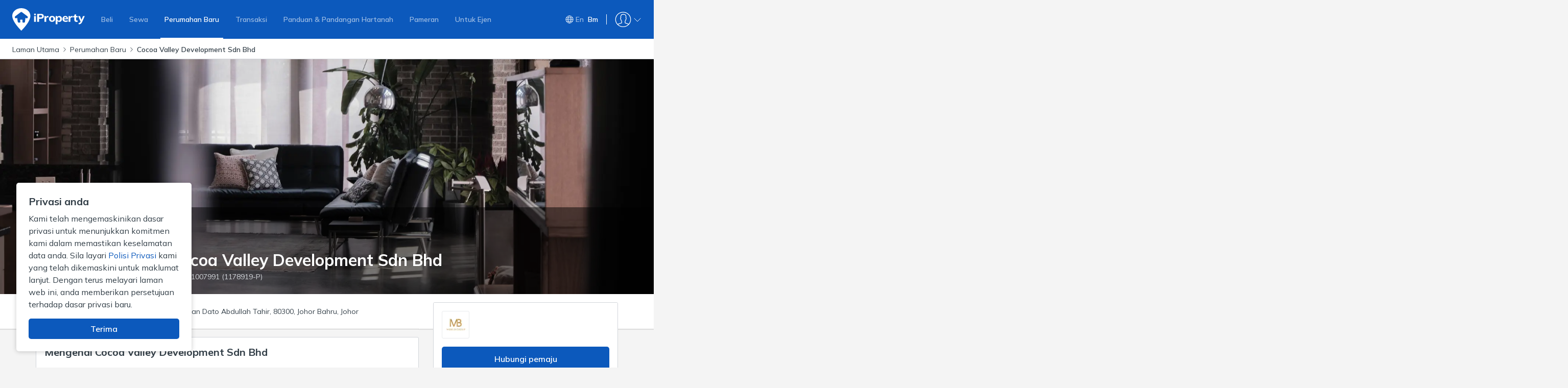

--- FILE ---
content_type: text/html; charset=utf-8
request_url: https://www.iproperty.com.my/bm/perumahan-baru/pemaju/cocoa-valley-development-sdn-bhd/6785/
body_size: 52333
content:
<!DOCTYPE html><html class="sc-37aa0341-0 dXMJoW __className_b220a9"><head><meta charSet="utf-8"/><meta name="viewport" content="width=device-width, initial-scale=1"/><link rel="preload" as="image" fetchPriority="high" imageSrcSet="/_next/image?url=https%3A%2F%2Fnewlaunch-my.ippstatic.com%2Flive%2FMY%2Fdeveloperprofile%2Fdefault%2Fprofile1.jpg&amp;w=640&amp;q=75 640w, /_next/image?url=https%3A%2F%2Fnewlaunch-my.ippstatic.com%2Flive%2FMY%2Fdeveloperprofile%2Fdefault%2Fprofile1.jpg&amp;w=750&amp;q=75 750w, /_next/image?url=https%3A%2F%2Fnewlaunch-my.ippstatic.com%2Flive%2FMY%2Fdeveloperprofile%2Fdefault%2Fprofile1.jpg&amp;w=828&amp;q=75 828w, /_next/image?url=https%3A%2F%2Fnewlaunch-my.ippstatic.com%2Flive%2FMY%2Fdeveloperprofile%2Fdefault%2Fprofile1.jpg&amp;w=889&amp;q=75 889w, /_next/image?url=https%3A%2F%2Fnewlaunch-my.ippstatic.com%2Flive%2FMY%2Fdeveloperprofile%2Fdefault%2Fprofile1.jpg&amp;w=1080&amp;q=75 1080w, /_next/image?url=https%3A%2F%2Fnewlaunch-my.ippstatic.com%2Flive%2FMY%2Fdeveloperprofile%2Fdefault%2Fprofile1.jpg&amp;w=1140&amp;q=75 1140w, /_next/image?url=https%3A%2F%2Fnewlaunch-my.ippstatic.com%2Flive%2FMY%2Fdeveloperprofile%2Fdefault%2Fprofile1.jpg&amp;w=1200&amp;q=75 1200w, /_next/image?url=https%3A%2F%2Fnewlaunch-my.ippstatic.com%2Flive%2FMY%2Fdeveloperprofile%2Fdefault%2Fprofile1.jpg&amp;w=1778&amp;q=75 1778w, /_next/image?url=https%3A%2F%2Fnewlaunch-my.ippstatic.com%2Flive%2FMY%2Fdeveloperprofile%2Fdefault%2Fprofile1.jpg&amp;w=1920&amp;q=75 1920w, /_next/image?url=https%3A%2F%2Fnewlaunch-my.ippstatic.com%2Flive%2FMY%2Fdeveloperprofile%2Fdefault%2Fprofile1.jpg&amp;w=2048&amp;q=75 2048w, /_next/image?url=https%3A%2F%2Fnewlaunch-my.ippstatic.com%2Flive%2FMY%2Fdeveloperprofile%2Fdefault%2Fprofile1.jpg&amp;w=2280&amp;q=75 2280w, /_next/image?url=https%3A%2F%2Fnewlaunch-my.ippstatic.com%2Flive%2FMY%2Fdeveloperprofile%2Fdefault%2Fprofile1.jpg&amp;w=3840&amp;q=75 3840w" imageSizes="100vw"/><link rel="stylesheet" href="https://assets-cdn.iproperty.com.my/baymax-assets/_next/static/css/cac778e70112ddb1.css" data-precedence="next"/><link rel="preload" as="script" fetchPriority="low" href="https://assets-cdn.iproperty.com.my/baymax-assets/_next/static/chunks/webpack-c29a3ac3ac1dd4a8.js"/><script src="https://assets-cdn.iproperty.com.my/baymax-assets/_next/static/chunks/1dd3208c-587411a745927841.js" async=""></script><script src="https://assets-cdn.iproperty.com.my/baymax-assets/_next/static/chunks/286-6e7ee5aa57202bc6.js" async=""></script><script src="https://assets-cdn.iproperty.com.my/baymax-assets/_next/static/chunks/main-app-7cd6b0625fd43ccd.js" async=""></script><script src="https://assets-cdn.iproperty.com.my/baymax-assets/_next/static/chunks/316-10dd56a57ad3a972.js" async=""></script><script src="https://assets-cdn.iproperty.com.my/baymax-assets/_next/static/chunks/46-0e96ee2aa4f0adaa.js" async=""></script><script src="https://assets-cdn.iproperty.com.my/baymax-assets/_next/static/chunks/937-87479f3c6030f5c9.js" async=""></script><script src="https://assets-cdn.iproperty.com.my/baymax-assets/_next/static/chunks/app/layout-0a18985b42f10d9b.js" async=""></script><script src="https://assets-cdn.iproperty.com.my/baymax-assets/_next/static/chunks/app/@header/%5B...pathSegment%5D/page-9c7ca2a93d05a721.js" async=""></script><script src="https://assets-cdn.iproperty.com.my/baymax-assets/_next/static/chunks/148-3acf198fe734b571.js" async=""></script><script src="https://assets-cdn.iproperty.com.my/baymax-assets/_next/static/chunks/933-31d8b58ded6c9d14.js" async=""></script><script src="https://assets-cdn.iproperty.com.my/baymax-assets/_next/static/chunks/173-f5957abe434b120d.js" async=""></script><script src="https://assets-cdn.iproperty.com.my/baymax-assets/_next/static/chunks/972-3e8725017b1876cd.js" async=""></script><script src="https://assets-cdn.iproperty.com.my/baymax-assets/_next/static/chunks/593-160e64ad2f3c4b9c.js" async=""></script><script src="https://assets-cdn.iproperty.com.my/baymax-assets/_next/static/chunks/304-11d7dc2a93b89f3b.js" async=""></script><script src="https://assets-cdn.iproperty.com.my/baymax-assets/_next/static/chunks/687-b0cf3f5496dec007.js" async=""></script><script src="https://assets-cdn.iproperty.com.my/baymax-assets/_next/static/chunks/app/new-property/developer/%5Bname%5D/%5Bid%5D/page-b1b839c780663799.js" async=""></script><script src="https://assets-cdn.iproperty.com.my/baymax-assets/_next/static/chunks/app/new-property/developer/%5Bname%5D/%5Bid%5D/layout-74a9211b43e79e56.js" async=""></script><link rel="preconnect" href="https://fonts.googleapis.com"/><link rel="preconnect" href="https://fonts.gstatic.com" crossorigin="anonymous"/><meta property="fb:app_id" content="1904103319867886"/><title>Cocoa Valley Development Sdn Bhd - Pemaju Hartanah | iProperty.com.my</title><meta name="description" content="Lihatlah pelancaran perumahan baru oleh Cocoa Valley Development Sdn Bhd. Ketahui butiran untuk menghubungi pemaju serta projek-projek lain  di iProperty Malaysia."/><meta name="robots" content="noindex, nofollow"/><link rel="canonical" href="https://www.iproperty.com.my/bm/perumahan-baru/pemaju/cocoa-valley-development-sdn-bhd/6785/"/><link rel="alternate" hrefLang="en-GB" href="https://www.iproperty.com.my/new-property/developer/cocoa-valley-development-sdn-bhd/6785/"/><link rel="alternate" hrefLang="ms-MY" href="https://www.iproperty.com.my/bm/perumahan-baru/pemaju/cocoa-valley-development-sdn-bhd/6785/"/><meta property="og:title" content="Cocoa Valley Development Sdn Bhd - Pemaju Hartanah | iProperty.com.my"/><meta property="og:description" content="Lihatlah pelancaran perumahan baru oleh Cocoa Valley Development Sdn Bhd. Ketahui butiran untuk menghubungi pemaju serta projek-projek lain  di iProperty Malaysia."/><meta property="og:url" content="https://www.iproperty.com.my/bm/perumahan-baru/pemaju/cocoa-valley-development-sdn-bhd/6785/"/><meta property="og:site_name" content="iProperty Malaysia"/><meta property="og:locale" content="ms_MY"/><meta property="og:image" content="https://newlaunch-my.ippstatic.com/live/MY/developerlogo/6785_430915_1602646620.jpg"/><meta property="og:type" content="website"/><meta name="twitter:card" content="summary_large_image"/><meta name="twitter:title" content="Cocoa Valley Development Sdn Bhd - Pemaju Hartanah | iProperty.com.my"/><meta name="twitter:description" content="Lihatlah pelancaran perumahan baru oleh Cocoa Valley Development Sdn Bhd. Ketahui butiran untuk menghubungi pemaju serta projek-projek lain  di iProperty Malaysia."/><meta name="twitter:image" content="https://newlaunch-my.ippstatic.com/live/MY/developerlogo/6785_430915_1602646620.jpg"/><style>
    
  html body {
    background-color: #f4f4f4;
    margin: 0;
    padding: 0;
    -webkit-font-smoothing: antialiased;
    -moz-osx-font-smoothing: grayscale;
  }

  input, select, textarea, button {
    font-family: inherit;
  }

  #header.global-header.hfs,
  #footer.global-footer.hfs {
    font-family: inherit !important;
  }

  html:has(dialog:modal[open]) {
    overflow: hidden;
  }
  
  </style><link href="https://fonts.googleapis.com/css2?family=Inter:wght@100..900&amp;display=swap" rel="stylesheet"/><script src="https://assets-cdn.iproperty.com.my/baymax-assets/_next/static/chunks/polyfills-78c92fac7aa8fdd8.js" noModule=""></script><style data-styled="" data-styled-version="5.3.6">.irFJNM{z-index:1051;position:relative;}/*!sc*/
data-styled.g2[id="sc-37aa0341-1"]{content:"irFJNM,"}/*!sc*/
.dQuazL{min-height:60vh;overflow:clip;}/*!sc*/
data-styled.g5[id="sc-37aa0341-4"]{content:"dQuazL,"}/*!sc*/
.cuXxMO{width:100%;height:40px;background-color:#ffffff;padding:0px 24px;border-bottom:1px solid #d2d5da;box-sizing:border-box;overflow:hidden;display:-webkit-box;display:-webkit-flex;display:-ms-flexbox;display:flex;-webkit-align-items:center;-webkit-box-align:center;-ms-flex-align:center;align-items:center;-webkit-box-pack:justify;-webkit-justify-content:space-between;-ms-flex-pack:justify;justify-content:space-between;}/*!sc*/
@media (max-width:991px){.cuXxMO{white-space:nowrap;overflow-x:scroll;}.cuXxMO::-webkit-scrollbar{display:none;-webkit-appearance:none;}}/*!sc*/
@media (max-width:1199px){.cuXxMO{padding:0px 16px;}}/*!sc*/
data-styled.g15[id="sc-be81a4f-0"]{content:"cuXxMO,"}/*!sc*/
.qundP{width:100%;height:40px;background-color:#ffffff;box-sizing:border-box;display:-webkit-box;display:-webkit-flex;display:-ms-flexbox;display:flex;}/*!sc*/
data-styled.g16[id="sc-be81a4f-1"]{content:"qundP,"}/*!sc*/
.dKnXUs{padding:0;margin:10px 0;display:inline-block;}/*!sc*/
data-styled.g17[id="sc-be81a4f-2"]{content:"dKnXUs,"}/*!sc*/
.fUjmqK{display:-webkit-box;display:-webkit-flex;display:-ms-flexbox;display:flex;-webkit-align-items:center;-webkit-box-align:center;-ms-flex-align:center;align-items:center;-webkit-box-pack:center;-webkit-justify-content:center;-ms-flex-pack:center;justify-content:center;height:48px;width:194px;-webkit-tap-highlight-color:transparent;background-color:#0C59BC;color:#ffffff;border:none;border-radius:5px;font-weight:600;font-size:16px;font-family:inherit;line-height:24px;}/*!sc*/
@media (max-width:991px){}/*!sc*/
@media (max-width:767px){}/*!sc*/
.fUjmqK:hover{background-color:#0A4A9C;cursor:pointer;}/*!sc*/
.fUjmqK:disabled{cursor:not-allowed;background-color:#e9ebed;color:#a5adb5;border:none;}/*!sc*/
.eeBiu{display:-webkit-box;display:-webkit-flex;display:-ms-flexbox;display:flex;-webkit-align-items:center;-webkit-box-align:center;-ms-flex-align:center;align-items:center;-webkit-box-pack:center;-webkit-justify-content:center;-ms-flex-pack:center;justify-content:center;height:48px;width:100%;-webkit-tap-highlight-color:transparent;background-color:#0C59BC;color:#ffffff;border:none;border-radius:5px;font-weight:600;font-size:16px;font-family:inherit;line-height:24px;}/*!sc*/
@media (max-width:991px){}/*!sc*/
@media (max-width:767px){}/*!sc*/
.eeBiu:hover{background-color:#0A4A9C;cursor:pointer;}/*!sc*/
.eeBiu:disabled{cursor:not-allowed;background-color:#e9ebed;color:#a5adb5;border:none;}/*!sc*/
.dhTaCB{display:-webkit-box;display:-webkit-flex;display:-ms-flexbox;display:flex;-webkit-align-items:center;-webkit-box-align:center;-ms-flex-align:center;align-items:center;-webkit-box-pack:center;-webkit-justify-content:center;-ms-flex-pack:center;justify-content:center;height:48px;width:auto;-webkit-tap-highlight-color:transparent;min-width:194px;background-color:#0C59BC;color:#ffffff;border:none;border-radius:5px;font-weight:600;font-size:16px;font-family:inherit;line-height:24px;}/*!sc*/
@media (max-width:991px){}/*!sc*/
@media (max-width:767px){}/*!sc*/
.dhTaCB:hover{background-color:#0A4A9C;cursor:pointer;}/*!sc*/
.dhTaCB:disabled{cursor:not-allowed;background-color:#e9ebed;color:#a5adb5;border:none;}/*!sc*/
data-styled.g52[id="sc-879d1b22-1"]{content:"fUjmqK,eeBiu,dhTaCB,"}/*!sc*/
.kKkJpQ{width:auto;height:auto;}/*!sc*/
data-styled.g75[id="sc-e90a64da-0"]{content:"kKkJpQ,"}/*!sc*/
.fjYjAl{font-size:16px;color:#333F48;line-height:24px;font-weight:400;font-family:inherit;height:48px;width:100%;background-color:#ffffff;border:1px solid #697684;border-radius:5px;padding:12px 16px;box-sizing:border-box;}/*!sc*/
.fjYjAl:focus-visible{outline:none;}/*!sc*/
.fjYjAl:-webkit-autofill,.fjYjAl:-webkit-autofill:hover,.fjYjAl:-webkit-autofill:focus,.fjYjAl:-webkit-autofill:active{-webkit-background-clip:text;-webkit-text-fill-color:#333f48;}/*!sc*/
.fjYjAl:not(:disabled):focus,.fjYjAl:not(:disabled):active{border:2px solid #333f48;outline-color:#333f48;font-weight:600;color:#333f48;}/*!sc*/
.fjYjAl:disabled{color:#333f48;background-color:#e9ebed;border:1px solid #d2d5da;cursor:not-allowed;opacity:1;}/*!sc*/
.fjYjAl::-webkit-input-placeholder{color:#a5adb5;}/*!sc*/
.fjYjAl::-moz-placeholder{color:#a5adb5;}/*!sc*/
.fjYjAl:-ms-input-placeholder{color:#a5adb5;}/*!sc*/
.fjYjAl::placeholder{color:#a5adb5;}/*!sc*/
data-styled.g77[id="sc-8b2f3f31-0"]{content:"fjYjAl,"}/*!sc*/
.fFbtlu{margin-bottom:24px;width:100%;}/*!sc*/
data-styled.g78[id="sc-8b2f3f31-1"]{content:"fFbtlu,"}/*!sc*/
.ktLARV{display:-webkit-box;display:-webkit-flex;display:-ms-flexbox;display:flex;-webkit-align-items:center;-webkit-box-align:center;-ms-flex-align:center;align-items:center;position:relative;width:100%;}/*!sc*/
data-styled.g79[id="sc-8b2f3f31-2"]{content:"ktLARV,"}/*!sc*/
.cZdtMb{font-size:16px;color:#697684;line-height:24px;font-weight:400;display:block;min-height:48px;width:100%;height:190px;background-color:#ffffff;border:1px solid #697684;border-radius:3px;font-family:inherit;padding:12px 16px;resize:none;box-sizing:border-box;}/*!sc*/
.cZdtMb:not(:disabled):focus,.cZdtMb:not(:disabled):active{border:2px solid #333f48;font-size:16px;color:#333F48;line-height:24px;font-weight:600;}/*!sc*/
.cZdtMb:focus-visible{outline:none;}/*!sc*/
.cZdtMb:disabled{font-size:16px;color:#A5ADB5;line-height:24px;font-weight:400;background-color:#e9ebed;border:2px solid #d2d5da;padding:11px 15px;cursor:not-allowed;}/*!sc*/
.cZdtMb:disabled::-webkit-input-placeholder{font-size:16px;color:#A5ADB5;line-height:24px;font-weight:400;}/*!sc*/
.cZdtMb:disabled::-moz-placeholder{font-size:16px;color:#A5ADB5;line-height:24px;font-weight:400;}/*!sc*/
.cZdtMb:disabled:-ms-input-placeholder{font-size:16px;color:#A5ADB5;line-height:24px;font-weight:400;}/*!sc*/
.cZdtMb:disabled::placeholder{font-size:16px;color:#A5ADB5;line-height:24px;font-weight:400;}/*!sc*/
data-styled.g134[id="sc-6dfb7cb4-0"]{content:"cZdtMb,"}/*!sc*/
.blgeNI{margin-bottom:24px;line-height:0;}/*!sc*/
@media (max-width:767px){.blgeNI{margin-bottom:0;}}/*!sc*/
data-styled.g135[id="sc-6dfb7cb4-1"]{content:"blgeNI,"}/*!sc*/
.dAHyQW{position:relative;overflow:hidden;max-height:60px;font-size:16px;font-family:inherit;font-weight:400;-webkit-transition:max-height 0.3s;transition:max-height 0.3s;width:auto;height:auto;}/*!sc*/
data-styled.g170[id="sc-903120bc-1"]{content:"dAHyQW,"}/*!sc*/
.bEHzMk{width:100%;margin-top:24px;padding:0px;position:relative;cursor:pointer;-webkit-tap-highlight-color:transparent;display:-webkit-box;display:-webkit-flex;display:-ms-flexbox;display:flex;-webkit-box-pack:left;-webkit-justify-content:left;-ms-flex-pack:left;justify-content:left;}/*!sc*/
.bEHzMk > div{display:block;-webkit-flex:1;-ms-flex:1;flex:1;}/*!sc*/
.bEHzMk svg{position:relative;margin-left:4px;}/*!sc*/
data-styled.g171[id="sc-903120bc-2"]{content:"bEHzMk,"}/*!sc*/
.fFRYhe{font-size:16px;color:#0C59BC;line-height:24px;font-weight:400;font-family:inherit;-webkit-text-decoration:none;text-decoration:none;display:-webkit-box;display:-webkit-flex;display:-ms-flexbox;display:flex;-webkit-align-items:center;-webkit-box-align:center;-ms-flex-align:center;align-items:center;}/*!sc*/
data-styled.g172[id="sc-903120bc-3"]{content:"fFRYhe,"}/*!sc*/
.fXzoZo{font-size:14px;color:#333F48;line-height:20px;font-weight:400;-webkit-text-decoration:none;text-decoration:none;}/*!sc*/
data-styled.g227[id="sc-73d54ee1-0"]{content:"fXzoZo,"}/*!sc*/
.TPCeN{font-size:14px;color:#333F48;line-height:20px;font-weight:600;}/*!sc*/
@media (max-width:991px){.TPCeN{position:relative;white-space:nowrap;display:initial;overflow:hidden;text-overflow:ellipsis;max-width:82vw;}}/*!sc*/
data-styled.g228[id="sc-73d54ee1-1"]{content:"TPCeN,"}/*!sc*/
.onFQg{margin-left:8px;}/*!sc*/
data-styled.g229[id="sc-73d54ee1-2"]{content:"onFQg,"}/*!sc*/
.jamIbF{display:inline-block;margin-left:8px;position:relative;font-size:14px;color:#333F48;line-height:20px;font-weight:400;}/*!sc*/
.jamIbF:first-child{margin-left:0;}/*!sc*/
.jamIbF:last-child{padding-right:16px;}/*!sc*/
data-styled.g230[id="sc-73d54ee1-3"]{content:"jamIbF,"}/*!sc*/
.eyXgDZ{object-fit:contain;width:auto;max-width:undefinedpx;}/*!sc*/
.dPaBYY{object-fit:contain;width:auto;max-width:52px;}/*!sc*/
.ldRgtb{object-fit:contain;width:auto;max-width:136px;margin:8px 0 0 0;}/*!sc*/
data-styled.g417[id="sc-21aa360d-0"]{content:"eyXgDZ,dPaBYY,ldRgtb,"}/*!sc*/
.gHmFBh{display:-webkit-box;display:-webkit-flex;display:-ms-flexbox;display:flex;-webkit-box-pack:justify;-webkit-justify-content:space-between;-ms-flex-pack:justify;justify-content:space-between;width:100%;gap:30px;}/*!sc*/
@media (max-width:767px){.gHmFBh{-webkit-flex-direction:column;-ms-flex-direction:column;flex-direction:column;gap:0;}}/*!sc*/
data-styled.g437[id="sc-3007a6c-0"]{content:"gHmFBh,"}/*!sc*/
.kdSnFX{color:#333f48;font-size:18px;line-height:22px;font-weight:700;margin:16px 0;}/*!sc*/
@media (max-width:767px){}/*!sc*/
.kpzWGy{color:#333f48;font-size:18px;line-height:22px;font-weight:700;margin:16px 0;}/*!sc*/
@media (max-width:767px){.kpzWGy{margin:24px 0 16px;}}/*!sc*/
data-styled.g438[id="sc-3007a6c-1"]{content:"kdSnFX,kpzWGy,"}/*!sc*/
.dWchJy{display:-webkit-box;display:-webkit-flex;display:-ms-flexbox;display:flex;-webkit-flex-direction:column;-ms-flex-direction:column;flex-direction:column;-webkit-flex:1;-ms-flex:1;flex:1;}/*!sc*/
data-styled.g439[id="sc-3007a6c-2"]{content:"dWchJy,"}/*!sc*/
.emmUdR{display:-webkit-box;display:-webkit-flex;display:-ms-flexbox;display:flex;-webkit-box-pack:justify;-webkit-justify-content:space-between;-ms-flex-pack:justify;justify-content:space-between;width:100%;}/*!sc*/
@media (max-width:767px){.emmUdR{-webkit-flex-direction:column;-ms-flex-direction:column;flex-direction:column;}}/*!sc*/
data-styled.g442[id="sc-3007a6c-5"]{content:"emmUdR,"}/*!sc*/
.fACBxm{font-size:12px;line-height:16px;font-weight:400;color:#333f48;margin-right:16px;}/*!sc*/
.fACBxm a{color:#0c59bc;-webkit-text-decoration:none;text-decoration:none;}/*!sc*/
@media (max-width:991px){.fACBxm{margin-right:24px;}}/*!sc*/
@media (max-width:767px){.fACBxm{margin:16px 0 0;-webkit-order:2;-ms-flex-order:2;order:2;}}/*!sc*/
data-styled.g443[id="sc-3007a6c-6"]{content:"fACBxm,"}/*!sc*/
@media (max-width:767px){.cOKThO{-webkit-order:1;-ms-flex-order:1;order:1;}}/*!sc*/
data-styled.g444[id="sc-3007a6c-7"]{content:"cOKThO,"}/*!sc*/
.gjNsAa{width:750px;padding:32px 0;margin:0 auto;}/*!sc*/
@media (max-width:991px){.gjNsAa{padding:24px;width:100%;}}/*!sc*/
data-styled.g456[id="sc-a367b9a8-0"]{content:"gjNsAa,"}/*!sc*/
.jJFJKx{color:#333f48;font-size:20px;line-height:26px;font-weight:700;margin-bottom:24px;}/*!sc*/
@media (max-width:767px){.jJFJKx{margin-right:48px;}}/*!sc*/
data-styled.g457[id="sc-a367b9a8-1"]{content:"jJFJKx,"}/*!sc*/
.lgVSNa{border-bottom:1px solid #d2d5da;}/*!sc*/
data-styled.g458[id="sc-a367b9a8-2"]{content:"lgVSNa,"}/*!sc*/
.dPQvqF{display:-webkit-box;display:-webkit-flex;display:-ms-flexbox;display:flex;-webkit-box-pack:justify;-webkit-justify-content:space-between;-ms-flex-pack:justify;justify-content:space-between;-webkit-align-items:center;-webkit-box-align:center;-ms-flex-align:center;align-items:center;}/*!sc*/
data-styled.g459[id="sc-a367b9a8-3"]{content:"dPQvqF,"}/*!sc*/
.jPHEQS{padding:16px;}/*!sc*/
data-styled.g460[id="sc-c301a5c8-0"]{content:"jPHEQS,"}/*!sc*/
.hPZnYA{text-align:center;font-size:14px;line-height:17px;font-weight:400;}/*!sc*/
data-styled.g461[id="sc-c301a5c8-1"]{content:"hPZnYA,"}/*!sc*/
.dHttPL{display:-webkit-box;display:-webkit-flex;display:-ms-flexbox;display:flex;-webkit-box-pack:center;-webkit-justify-content:center;-ms-flex-pack:center;justify-content:center;-webkit-align-items:center;-webkit-box-align:center;-ms-flex-align:center;align-items:center;}/*!sc*/
data-styled.g462[id="sc-c301a5c8-2"]{content:"dHttPL,"}/*!sc*/
.fdyeSL{display:-webkit-box;display:-webkit-flex;display:-ms-flexbox;display:flex;width:100%;-webkit-align-items:center;-webkit-box-align:center;-ms-flex-align:center;align-items:center;margin-bottom:16px;}/*!sc*/
data-styled.g463[id="sc-3b474b14-0"]{content:"fdyeSL,"}/*!sc*/
.kNUiQA{border-radius:3px;border:1px solid #e9ebed;margin-right:16px;width:52px;height:52px;display:-webkit-box;display:-webkit-flex;display:-ms-flexbox;display:flex;-webkit-align-items:center;-webkit-box-align:center;-ms-flex-align:center;align-items:center;-webkit-box-pack:center;-webkit-justify-content:center;-ms-flex-pack:center;justify-content:center;}/*!sc*/
data-styled.g464[id="sc-3b474b14-1"]{content:"kNUiQA,"}/*!sc*/
.hZUPFU{background-color:rgba(0,0,0,0.5);bottom:0;max-height:170px;padding:24px 0;position:absolute;width:100%;box-sizing:border-box;}/*!sc*/
@media (max-width:991px){.hZUPFU{padding:16px 0;}}/*!sc*/
data-styled.g474[id="sc-48efe77b-0"]{content:"hZUPFU,"}/*!sc*/
.dBZsOg{display:-webkit-box;display:-webkit-flex;display:-ms-flexbox;display:flex;-webkit-flex-direction:row;-ms-flex-direction:row;flex-direction:row;-webkit-align-items:flex-end;-webkit-box-align:flex-end;-ms-flex-align:flex-end;align-items:flex-end;margin:0 auto;max-width:1140px;}/*!sc*/
@media (max-width:1199px){.dBZsOg{padding-left:16px;}}/*!sc*/
@media (max-width:767px){.dBZsOg{-webkit-align-items:flex-start;-webkit-box-align:flex-start;-ms-flex-align:flex-start;align-items:flex-start;}}/*!sc*/
data-styled.g475[id="sc-48efe77b-1"]{content:"dBZsOg,"}/*!sc*/
.bsgRkW{background-color:#ffffff;width:240px;height:122px;padding:8px;box-sizing:border-box;margin-right:24px;}/*!sc*/
@media (max-width:991px){.bsgRkW{width:200px;height:111px;}}/*!sc*/
@media (max-width:767px){.bsgRkW{width:110px;height:61px;margin-right:16px;}}/*!sc*/
data-styled.g476[id="sc-48efe77b-2"]{content:"bsgRkW,"}/*!sc*/
.bldoJp{position:relative;width:100%;height:100%;}/*!sc*/
data-styled.g477[id="sc-48efe77b-3"]{content:"bldoJp,"}/*!sc*/
.JPWQb{width:auto;}/*!sc*/
@media (max-width:767px){.JPWQb{width:217px;}}/*!sc*/
data-styled.g478[id="sc-48efe77b-4"]{content:"JPWQb,"}/*!sc*/
.bggvgB{color:#d2d6da;text-align:left;font-size:14px;font-weight:400;line-height:20px;}/*!sc*/
@media (max-width:767px){.bggvgB{font-size:12px;}}/*!sc*/
data-styled.g479[id="sc-48efe77b-5"]{content:"bggvgB,"}/*!sc*/
.XaXUq{color:#ffffff;font-size:32px;font-weight:700;line-height:38px;text-align:left;margin-bottom:4px;}/*!sc*/
@media (max-width:767px){.XaXUq{font-size:18px;line-height:22px;margin-top:0;}}/*!sc*/
data-styled.g480[id="sc-48efe77b-6"]{content:"XaXUq,"}/*!sc*/
.dswJyU{margin:16px 0 0;border:1px solid #d2d5da;border-radius:3px;background-color:white;padding:16px;}/*!sc*/
@media (max-width:1199px){.dswJyU{padding:16px 24px;}}/*!sc*/
@media (max-width:767px){.dswJyU{padding:16px;margin:16px 0 0;}}/*!sc*/
data-styled.g481[id="sc-286e7bca-0"]{content:"dswJyU,"}/*!sc*/
.eaFDBU{color:#333f48;font-weight:700;line-height:26px;font-size:20px;margin:0;}/*!sc*/
data-styled.g482[id="sc-286e7bca-1"]{content:"eaFDBU,"}/*!sc*/
.jmhiiT{margin-top:16px;color:#333f48;font-weight:400;line-height:24px;font-size:16px;white-space:pre-line;word-break:break-word;}/*!sc*/
.jmhiiT p,.jmhiiT ul,.jmhiiT ol{margin:0;}/*!sc*/
data-styled.g483[id="sc-286e7bca-2"]{content:"jmhiiT,"}/*!sc*/
.fOVJjV{width:1140px;display:-webkit-box;display:-webkit-flex;display:-ms-flexbox;display:flex;-webkit-align-items:start;-webkit-box-align:start;-ms-flex-align:start;align-items:start;-webkit-box-pack:justify;-webkit-justify-content:space-between;-ms-flex-pack:justify;justify-content:space-between;margin:0 auto;}/*!sc*/
@media (max-width:1199px){.fOVJjV{width:100%;}}/*!sc*/
data-styled.g484[id="sc-51c9ad7d-0"]{content:"fOVJjV,"}/*!sc*/
.vlGOC{width:750px;}/*!sc*/
@media (max-width:1199px){.vlGOC{width:100%;}}/*!sc*/
data-styled.g485[id="sc-51c9ad7d-1"]{content:"vlGOC,"}/*!sc*/
.naIPS{border:1px solid #d2d5da;border-radius:3px;background-color:#fff;margin-top:16px;height:auto;width:360px;position:relative;}/*!sc*/
@media (max-width:1199px){.naIPS{display:none;}}/*!sc*/
data-styled.g486[id="sc-51c9ad7d-2"]{content:"naIPS,"}/*!sc*/
.hFWnxb{background-color:#fff;margin-top:32px;}/*!sc*/
@media (max-width:767px){.hFWnxb{display:none;}}/*!sc*/
data-styled.g487[id="sc-51c9ad7d-3"]{content:"hFWnxb,"}/*!sc*/
.bJBtKx{background-color:#20282e;position:relative;}/*!sc*/
data-styled.g490[id="sc-b97bf0f3-0"]{content:"bJBtKx,"}/*!sc*/
.jnnAka{display:-webkit-box;display:-webkit-flex;display:-ms-flexbox;display:flex;-webkit-align-items:center;-webkit-box-align:center;-ms-flex-align:center;align-items:center;-webkit-box-pack:center;-webkit-justify-content:center;-ms-flex-pack:center;justify-content:center;position:relative;width:100%;max-width:800px;height:58vw;max-height:460px;overflow:hidden;margin:0 auto;z-index:0;}/*!sc*/
data-styled.g491[id="sc-b97bf0f3-1"]{content:"jnnAka,"}/*!sc*/
.gBgEBZ{position:relative;height:100%;display:-webkit-box;display:-webkit-flex;display:-ms-flexbox;display:flex;-webkit-align-items:center;-webkit-box-align:center;-ms-flex-align:center;align-items:center;-webkit-box-pack:center;-webkit-justify-content:center;-ms-flex-pack:center;justify-content:center;width:100%;}/*!sc*/
data-styled.g492[id="sc-b97bf0f3-2"]{content:"gBgEBZ,"}/*!sc*/
.bqfsKa{width:100%;height:auto;object-fit:cover;}/*!sc*/
@media (max-width:1199px){.bqfsKa{width:auto;height:100%;}}/*!sc*/
data-styled.g493[id="sc-b97bf0f3-3"]{content:"bqfsKa,"}/*!sc*/
.hngZDu{max-width:none;}/*!sc*/
@media (max-width:767px){.hngZDu{z-index:0;}}/*!sc*/
data-styled.g494[id="sc-b97bf0f3-4"]{content:"hngZDu,"}/*!sc*/
.efltjV{width:360px;background-color:#fff;border-radius:3px;}/*!sc*/
@media (max-width:767px){.efltjV{width:100%;margin-top:24px;}}/*!sc*/
data-styled.g495[id="sc-94492f61-0"]{content:"efltjV,"}/*!sc*/
.cUPCvu{padding:16px;}/*!sc*/
data-styled.g496[id="sc-94492f61-1"]{content:"cUPCvu,"}/*!sc*/
.dGbekg{border-bottom:1px solid #d2d5da;}/*!sc*/
data-styled.g497[id="sc-94492f61-2"]{content:"dGbekg,"}/*!sc*/
.fdJoeU{display:none;}/*!sc*/
@media (max-width:767px){.fdJoeU{display:block;}}/*!sc*/
data-styled.g498[id="sc-94492f61-3"]{content:"fdJoeU,"}/*!sc*/
.huycoc{width:100%;background-color:white;box-shadow:rgba(0,0,0,0.2) 0px 1px 0px 0px;position:relative;}/*!sc*/
@media (max-width:1199px){.huycoc{width:100%;}}/*!sc*/
.huycoc:before{box-shadow:rgba(0,0,0,0.2) 0px 1px 2px 0px;background-color:#fff;content:'';bottom:0;top:0;z-index:-1;left:-299.9%;width:300%;position:absolute;}/*!sc*/
.huycoc:after{box-shadow:rgba(0,0,0,0.2) 0px 1px 2px 0px;background-color:#fff;content:'';bottom:0;top:0;z-index:-1;left:100%;width:300%;position:absolute;}/*!sc*/
data-styled.g515[id="sc-ba91cd37-0"]{content:"huycoc,"}/*!sc*/
.bAfJsk{display:-webkit-box;display:-webkit-flex;display:-ms-flexbox;display:flex;-webkit-flex-wrap:nowrap;-ms-flex-wrap:nowrap;flex-wrap:nowrap;-webkit-box-pack:justify;-webkit-justify-content:space-between;-ms-flex-pack:justify;justify-content:space-between;}/*!sc*/
data-styled.g516[id="sc-ba91cd37-1"]{content:"bAfJsk,"}/*!sc*/
.dNfRnq{width:750px;color:#333f48;padding:24px 0 24px 24px;}/*!sc*/
@media (max-width:1199px){.dNfRnq{padding:24px;width:100%;}}/*!sc*/
@media (max-width:767px){.dNfRnq{padding:16px;}}/*!sc*/
data-styled.g517[id="sc-ba91cd37-2"]{content:"dNfRnq,"}/*!sc*/
.kJMLMh{display:-webkit-box;display:-webkit-flex;display:-ms-flexbox;display:flex;-webkit-align-items:start;-webkit-box-align:start;-ms-flex-align:start;align-items:start;}/*!sc*/
@media (max-width:1199px){.kJMLMh{width:100%;}}/*!sc*/
data-styled.g518[id="sc-ba91cd37-3"]{content:"kJMLMh,"}/*!sc*/
.jEATZ{padding-right:8px;padding-top:2px;}/*!sc*/
.jEATZ svg{display:block;width:16px;height:16px;}/*!sc*/
data-styled.g519[id="sc-ba91cd37-4"]{content:"jEATZ,"}/*!sc*/
.briBlt{font-weight:400;font-size:14px;line-height:20px;-webkit-flex-shrink:2;-ms-flex-negative:2;flex-shrink:2;}/*!sc*/
data-styled.g520[id="sc-ba91cd37-5"]{content:"briBlt,"}/*!sc*/
.nbRBL{display:none;padding:24px 24px 24px 0;}/*!sc*/
@media (max-width:1199px){.nbRBL{display:block;}}/*!sc*/
@media (max-width:767px){.nbRBL{display:none;}}/*!sc*/
data-styled.g521[id="sc-ba91cd37-6"]{content:"nbRBL,"}/*!sc*/
</style><script>(window[Symbol.for("ApolloSSRDataTransport")] ??= []).push({"json":{"rehydrate":{":R7rrrqja:":{"data":{"ascOrganisation":{"__typename":"Organisation","id":"6785","type":"developer","name":"Cocoa Valley Development Sdn Bhd","email":null,"license":"201601007991 (1178919-P)","website":null,"description":"\u003cp\u003eMB World Group Berhad ventured into the business of property development since 2015.\u003c/p\u003e\u003cp\u003e \u003c/p\u003e\u003cp\u003eAfter successfully completing its maiden project – Pinnacle Tower serviced apartment in Johor Bahru City Centre in 2017, the Group took a bold step to undertake the development of a 456-acre integrated township called Taman Sri Penawar in Bandar Penawar, Kota Tinggi.\u003c/p\u003e\u003cp\u003e \u003c/p\u003e\u003cp\u003eIn August 2018, the Group expanded into the state of Melaka by unveiling the NOVO 8 Residence at Kampung Lapan as it bids to grow beyond Southern Johor.\u003c/p\u003e\u003cp\u003e \u003c/p\u003e\u003cp\u003eMB World Group will continuously strive to provide quality developments to improve the quality of life for the community.\u003c/p\u003e","logo":{"__typename":"Media","type":"image","url":"https://newlaunch-my.ippstatic.com/live/MY/developerlogo/6785_430915_1602646620.jpg","thumbnailUrl":"https://newlaunch-my.ippstatic.com/live/MY/developerlogo/6785_430915_1602646620.jpg","mimeType":"image/jpeg","urlTemplate":"https://img.iproperty.com.my/my-newlaunch/premium/${width}x${height}-${scale}/live/MY/developerlogo/6785_430915_1602646620.jpg"},"image":{"__typename":"Media","type":"image","url":"https://newlaunch-my.ippstatic.com/live/MY/developerprofile/default/profile2.jpg","thumbnailUrl":"https://newlaunch-my.ippstatic.com/live/MY/developerprofile/default/profile2.jpg","mimeType":"image/jpeg","urlTemplate":"https://img.iproperty.com.my/my-newlaunch/premium/${width}x${height}-${scale}/live/MY/developerprofile/default/profile2.jpg"},"address":{"__typename":"Address","formattedAddress":"Unit 5-01, Level 5, Plaza DNP, No.59,  Jalan Dato Abdullah Tahir, 80300, Johor Bahru, Johor"},"contact":{"__typename":"Contact","phones":[{"__typename":"Phone","number":"07-3305979","label":"WhatsApp"},{"__typename":"Phone","number":"07-3305979","label":"TollFree"},{"__typename":"Phone","number":"07-3305979","label":"Mobile"},{"__typename":"Phone","number":"07-3305979","label":"Landline"}],"emails":["kexinchoong.pp@gmail.com"]},"award":null,"root":null,"children":null,"shareLink":"https://www.iproperty.com.my/new-property/developer/cocoa-valley-development-sdn-bhd/6785","active":true}},"networkStatus":7},":R9a9unrrrqja:":{"data":{"ascOrganisation":{"__typename":"Organisation","id":"6785","type":"developer","name":"Cocoa Valley Development Sdn Bhd","email":null,"license":"201601007991 (1178919-P)","website":null,"description":"\u003cp\u003eMB World Group Berhad ventured into the business of property development since 2015.\u003c/p\u003e\u003cp\u003e \u003c/p\u003e\u003cp\u003eAfter successfully completing its maiden project – Pinnacle Tower serviced apartment in Johor Bahru City Centre in 2017, the Group took a bold step to undertake the development of a 456-acre integrated township called Taman Sri Penawar in Bandar Penawar, Kota Tinggi.\u003c/p\u003e\u003cp\u003e \u003c/p\u003e\u003cp\u003eIn August 2018, the Group expanded into the state of Melaka by unveiling the NOVO 8 Residence at Kampung Lapan as it bids to grow beyond Southern Johor.\u003c/p\u003e\u003cp\u003e \u003c/p\u003e\u003cp\u003eMB World Group will continuously strive to provide quality developments to improve the quality of life for the community.\u003c/p\u003e","logo":{"__typename":"Media","type":"image","url":"https://newlaunch-my.ippstatic.com/live/MY/developerlogo/6785_430915_1602646620.jpg","thumbnailUrl":"https://newlaunch-my.ippstatic.com/live/MY/developerlogo/6785_430915_1602646620.jpg","mimeType":"image/jpeg","urlTemplate":"https://img.iproperty.com.my/my-newlaunch/premium/${width}x${height}-${scale}/live/MY/developerlogo/6785_430915_1602646620.jpg"},"image":{"__typename":"Media","type":"image","url":"https://newlaunch-my.ippstatic.com/live/MY/developerprofile/default/profile2.jpg","thumbnailUrl":"https://newlaunch-my.ippstatic.com/live/MY/developerprofile/default/profile2.jpg","mimeType":"image/jpeg","urlTemplate":"https://img.iproperty.com.my/my-newlaunch/premium/${width}x${height}-${scale}/live/MY/developerprofile/default/profile2.jpg"},"address":{"__typename":"Address","formattedAddress":"Unit 5-01, Level 5, Plaza DNP, No.59,  Jalan Dato Abdullah Tahir, 80300, Johor Bahru, Johor"},"contact":{"__typename":"Contact","phones":[{"__typename":"Phone","number":"07-3305979","label":"WhatsApp"},{"__typename":"Phone","number":"07-3305979","label":"TollFree"},{"__typename":"Phone","number":"07-3305979","label":"Mobile"},{"__typename":"Phone","number":"07-3305979","label":"Landline"}],"emails":["kexinchoong.pp@gmail.com"]},"award":null,"root":null,"children":null,"shareLink":"https://www.iproperty.com.my/new-property/developer/cocoa-valley-development-sdn-bhd/6785","active":true}},"networkStatus":7},":R1pa9unrrrqja:":{"data":{"ascOrganisation":{"__typename":"Organisation","id":"6785","type":"developer","name":"Cocoa Valley Development Sdn Bhd","email":null,"license":"201601007991 (1178919-P)","website":null,"description":"\u003cp\u003eMB World Group Berhad ventured into the business of property development since 2015.\u003c/p\u003e\u003cp\u003e \u003c/p\u003e\u003cp\u003eAfter successfully completing its maiden project – Pinnacle Tower serviced apartment in Johor Bahru City Centre in 2017, the Group took a bold step to undertake the development of a 456-acre integrated township called Taman Sri Penawar in Bandar Penawar, Kota Tinggi.\u003c/p\u003e\u003cp\u003e \u003c/p\u003e\u003cp\u003eIn August 2018, the Group expanded into the state of Melaka by unveiling the NOVO 8 Residence at Kampung Lapan as it bids to grow beyond Southern Johor.\u003c/p\u003e\u003cp\u003e \u003c/p\u003e\u003cp\u003eMB World Group will continuously strive to provide quality developments to improve the quality of life for the community.\u003c/p\u003e","logo":{"__typename":"Media","type":"image","url":"https://newlaunch-my.ippstatic.com/live/MY/developerlogo/6785_430915_1602646620.jpg","thumbnailUrl":"https://newlaunch-my.ippstatic.com/live/MY/developerlogo/6785_430915_1602646620.jpg","mimeType":"image/jpeg","urlTemplate":"https://img.iproperty.com.my/my-newlaunch/premium/${width}x${height}-${scale}/live/MY/developerlogo/6785_430915_1602646620.jpg"},"image":{"__typename":"Media","type":"image","url":"https://newlaunch-my.ippstatic.com/live/MY/developerprofile/default/profile2.jpg","thumbnailUrl":"https://newlaunch-my.ippstatic.com/live/MY/developerprofile/default/profile2.jpg","mimeType":"image/jpeg","urlTemplate":"https://img.iproperty.com.my/my-newlaunch/premium/${width}x${height}-${scale}/live/MY/developerprofile/default/profile2.jpg"},"address":{"__typename":"Address","formattedAddress":"Unit 5-01, Level 5, Plaza DNP, No.59,  Jalan Dato Abdullah Tahir, 80300, Johor Bahru, Johor"},"contact":{"__typename":"Contact","phones":[{"__typename":"Phone","number":"07-3305979","label":"WhatsApp"},{"__typename":"Phone","number":"07-3305979","label":"TollFree"},{"__typename":"Phone","number":"07-3305979","label":"Mobile"},{"__typename":"Phone","number":"07-3305979","label":"Landline"}],"emails":["kexinchoong.pp@gmail.com"]},"award":null,"root":null,"children":null,"shareLink":"https://www.iproperty.com.my/new-property/developer/cocoa-valley-development-sdn-bhd/6785","active":true}},"networkStatus":7},":Rdpa9unrrrqja:":{"data":null,"loading":false,"networkStatus":7,"called":false},":R1tpa9unrrrqja:":{"data":{"ascOrganisation":{"__typename":"Organisation","id":"6785","type":"developer","name":"Cocoa Valley Development Sdn Bhd","email":null,"license":"201601007991 (1178919-P)","website":null,"description":"\u003cp\u003eMB World Group Berhad ventured into the business of property development since 2015.\u003c/p\u003e\u003cp\u003e \u003c/p\u003e\u003cp\u003eAfter successfully completing its maiden project – Pinnacle Tower serviced apartment in Johor Bahru City Centre in 2017, the Group took a bold step to undertake the development of a 456-acre integrated township called Taman Sri Penawar in Bandar Penawar, Kota Tinggi.\u003c/p\u003e\u003cp\u003e \u003c/p\u003e\u003cp\u003eIn August 2018, the Group expanded into the state of Melaka by unveiling the NOVO 8 Residence at Kampung Lapan as it bids to grow beyond Southern Johor.\u003c/p\u003e\u003cp\u003e \u003c/p\u003e\u003cp\u003eMB World Group will continuously strive to provide quality developments to improve the quality of life for the community.\u003c/p\u003e","logo":{"__typename":"Media","type":"image","url":"https://newlaunch-my.ippstatic.com/live/MY/developerlogo/6785_430915_1602646620.jpg","thumbnailUrl":"https://newlaunch-my.ippstatic.com/live/MY/developerlogo/6785_430915_1602646620.jpg","mimeType":"image/jpeg","urlTemplate":"https://img.iproperty.com.my/my-newlaunch/premium/${width}x${height}-${scale}/live/MY/developerlogo/6785_430915_1602646620.jpg"},"image":{"__typename":"Media","type":"image","url":"https://newlaunch-my.ippstatic.com/live/MY/developerprofile/default/profile2.jpg","thumbnailUrl":"https://newlaunch-my.ippstatic.com/live/MY/developerprofile/default/profile2.jpg","mimeType":"image/jpeg","urlTemplate":"https://img.iproperty.com.my/my-newlaunch/premium/${width}x${height}-${scale}/live/MY/developerprofile/default/profile2.jpg"},"address":{"__typename":"Address","formattedAddress":"Unit 5-01, Level 5, Plaza DNP, No.59,  Jalan Dato Abdullah Tahir, 80300, Johor Bahru, Johor"},"contact":{"__typename":"Contact","phones":[{"__typename":"Phone","number":"07-3305979","label":"WhatsApp"},{"__typename":"Phone","number":"07-3305979","label":"TollFree"},{"__typename":"Phone","number":"07-3305979","label":"Mobile"},{"__typename":"Phone","number":"07-3305979","label":"Landline"}],"emails":["kexinchoong.pp@gmail.com"]},"award":null,"root":null,"children":null,"shareLink":"https://www.iproperty.com.my/new-property/developer/cocoa-valley-development-sdn-bhd/6785","active":true}},"networkStatus":7},":R5i9unrrrqja:":{"data":{"ascOrganisation":{"__typename":"Organisation","id":"6785","type":"developer","name":"Cocoa Valley Development Sdn Bhd","email":null,"license":"201601007991 (1178919-P)","website":null,"description":"\u003cp\u003eMB World Group Berhad ventured into the business of property development since 2015.\u003c/p\u003e\u003cp\u003e \u003c/p\u003e\u003cp\u003eAfter successfully completing its maiden project – Pinnacle Tower serviced apartment in Johor Bahru City Centre in 2017, the Group took a bold step to undertake the development of a 456-acre integrated township called Taman Sri Penawar in Bandar Penawar, Kota Tinggi.\u003c/p\u003e\u003cp\u003e \u003c/p\u003e\u003cp\u003eIn August 2018, the Group expanded into the state of Melaka by unveiling the NOVO 8 Residence at Kampung Lapan as it bids to grow beyond Southern Johor.\u003c/p\u003e\u003cp\u003e \u003c/p\u003e\u003cp\u003eMB World Group will continuously strive to provide quality developments to improve the quality of life for the community.\u003c/p\u003e","logo":{"__typename":"Media","type":"image","url":"https://newlaunch-my.ippstatic.com/live/MY/developerlogo/6785_430915_1602646620.jpg","thumbnailUrl":"https://newlaunch-my.ippstatic.com/live/MY/developerlogo/6785_430915_1602646620.jpg","mimeType":"image/jpeg","urlTemplate":"https://img.iproperty.com.my/my-newlaunch/premium/${width}x${height}-${scale}/live/MY/developerlogo/6785_430915_1602646620.jpg"},"image":{"__typename":"Media","type":"image","url":"https://newlaunch-my.ippstatic.com/live/MY/developerprofile/default/profile2.jpg","thumbnailUrl":"https://newlaunch-my.ippstatic.com/live/MY/developerprofile/default/profile2.jpg","mimeType":"image/jpeg","urlTemplate":"https://img.iproperty.com.my/my-newlaunch/premium/${width}x${height}-${scale}/live/MY/developerprofile/default/profile2.jpg"},"address":{"__typename":"Address","formattedAddress":"Unit 5-01, Level 5, Plaza DNP, No.59,  Jalan Dato Abdullah Tahir, 80300, Johor Bahru, Johor"},"contact":{"__typename":"Contact","phones":[{"__typename":"Phone","number":"07-3305979","label":"WhatsApp"},{"__typename":"Phone","number":"07-3305979","label":"TollFree"},{"__typename":"Phone","number":"07-3305979","label":"Mobile"},{"__typename":"Phone","number":"07-3305979","label":"Landline"}],"emails":["kexinchoong.pp@gmail.com"]},"award":null,"root":null,"children":null,"shareLink":"https://www.iproperty.com.my/new-property/developer/cocoa-valley-development-sdn-bhd/6785","active":true}},"networkStatus":7},":R9i9unrrrqja:":{"data":{"ascOrganisation":{"__typename":"Organisation","id":"6785","type":"developer","name":"Cocoa Valley Development Sdn Bhd","email":null,"license":"201601007991 (1178919-P)","website":null,"description":"\u003cp\u003eMB World Group Berhad ventured into the business of property development since 2015.\u003c/p\u003e\u003cp\u003e \u003c/p\u003e\u003cp\u003eAfter successfully completing its maiden project – Pinnacle Tower serviced apartment in Johor Bahru City Centre in 2017, the Group took a bold step to undertake the development of a 456-acre integrated township called Taman Sri Penawar in Bandar Penawar, Kota Tinggi.\u003c/p\u003e\u003cp\u003e \u003c/p\u003e\u003cp\u003eIn August 2018, the Group expanded into the state of Melaka by unveiling the NOVO 8 Residence at Kampung Lapan as it bids to grow beyond Southern Johor.\u003c/p\u003e\u003cp\u003e \u003c/p\u003e\u003cp\u003eMB World Group will continuously strive to provide quality developments to improve the quality of life for the community.\u003c/p\u003e","logo":{"__typename":"Media","type":"image","url":"https://newlaunch-my.ippstatic.com/live/MY/developerlogo/6785_430915_1602646620.jpg","thumbnailUrl":"https://newlaunch-my.ippstatic.com/live/MY/developerlogo/6785_430915_1602646620.jpg","mimeType":"image/jpeg","urlTemplate":"https://img.iproperty.com.my/my-newlaunch/premium/${width}x${height}-${scale}/live/MY/developerlogo/6785_430915_1602646620.jpg"},"image":{"__typename":"Media","type":"image","url":"https://newlaunch-my.ippstatic.com/live/MY/developerprofile/default/profile2.jpg","thumbnailUrl":"https://newlaunch-my.ippstatic.com/live/MY/developerprofile/default/profile2.jpg","mimeType":"image/jpeg","urlTemplate":"https://img.iproperty.com.my/my-newlaunch/premium/${width}x${height}-${scale}/live/MY/developerprofile/default/profile2.jpg"},"address":{"__typename":"Address","formattedAddress":"Unit 5-01, Level 5, Plaza DNP, No.59,  Jalan Dato Abdullah Tahir, 80300, Johor Bahru, Johor"},"contact":{"__typename":"Contact","phones":[{"__typename":"Phone","number":"07-3305979","label":"WhatsApp"},{"__typename":"Phone","number":"07-3305979","label":"TollFree"},{"__typename":"Phone","number":"07-3305979","label":"Mobile"},{"__typename":"Phone","number":"07-3305979","label":"Landline"}],"emails":["kexinchoong.pp@gmail.com"]},"award":null,"root":null,"children":null,"shareLink":"https://www.iproperty.com.my/new-property/developer/cocoa-valley-development-sdn-bhd/6785","active":true}},"networkStatus":7},":R1pi9unrrrqja:":{"data":{"ascOrganisation":{"__typename":"Organisation","id":"6785","type":"developer","name":"Cocoa Valley Development Sdn Bhd","email":null,"license":"201601007991 (1178919-P)","website":null,"description":"\u003cp\u003eMB World Group Berhad ventured into the business of property development since 2015.\u003c/p\u003e\u003cp\u003e \u003c/p\u003e\u003cp\u003eAfter successfully completing its maiden project – Pinnacle Tower serviced apartment in Johor Bahru City Centre in 2017, the Group took a bold step to undertake the development of a 456-acre integrated township called Taman Sri Penawar in Bandar Penawar, Kota Tinggi.\u003c/p\u003e\u003cp\u003e \u003c/p\u003e\u003cp\u003eIn August 2018, the Group expanded into the state of Melaka by unveiling the NOVO 8 Residence at Kampung Lapan as it bids to grow beyond Southern Johor.\u003c/p\u003e\u003cp\u003e \u003c/p\u003e\u003cp\u003eMB World Group will continuously strive to provide quality developments to improve the quality of life for the community.\u003c/p\u003e","logo":{"__typename":"Media","type":"image","url":"https://newlaunch-my.ippstatic.com/live/MY/developerlogo/6785_430915_1602646620.jpg","thumbnailUrl":"https://newlaunch-my.ippstatic.com/live/MY/developerlogo/6785_430915_1602646620.jpg","mimeType":"image/jpeg","urlTemplate":"https://img.iproperty.com.my/my-newlaunch/premium/${width}x${height}-${scale}/live/MY/developerlogo/6785_430915_1602646620.jpg"},"image":{"__typename":"Media","type":"image","url":"https://newlaunch-my.ippstatic.com/live/MY/developerprofile/default/profile2.jpg","thumbnailUrl":"https://newlaunch-my.ippstatic.com/live/MY/developerprofile/default/profile2.jpg","mimeType":"image/jpeg","urlTemplate":"https://img.iproperty.com.my/my-newlaunch/premium/${width}x${height}-${scale}/live/MY/developerprofile/default/profile2.jpg"},"address":{"__typename":"Address","formattedAddress":"Unit 5-01, Level 5, Plaza DNP, No.59,  Jalan Dato Abdullah Tahir, 80300, Johor Bahru, Johor"},"contact":{"__typename":"Contact","phones":[{"__typename":"Phone","number":"07-3305979","label":"WhatsApp"},{"__typename":"Phone","number":"07-3305979","label":"TollFree"},{"__typename":"Phone","number":"07-3305979","label":"Mobile"},{"__typename":"Phone","number":"07-3305979","label":"Landline"}],"emails":["kexinchoong.pp@gmail.com"]},"award":null,"root":null,"children":null,"shareLink":"https://www.iproperty.com.my/new-property/developer/cocoa-valley-development-sdn-bhd/6785","active":true}},"networkStatus":7},":Rdpi9unrrrqja:":{"data":null,"loading":false,"networkStatus":7,"called":false},":R1tpi9unrrrqja:":{"data":{"ascOrganisation":{"__typename":"Organisation","id":"6785","type":"developer","name":"Cocoa Valley Development Sdn Bhd","email":null,"license":"201601007991 (1178919-P)","website":null,"description":"\u003cp\u003eMB World Group Berhad ventured into the business of property development since 2015.\u003c/p\u003e\u003cp\u003e \u003c/p\u003e\u003cp\u003eAfter successfully completing its maiden project – Pinnacle Tower serviced apartment in Johor Bahru City Centre in 2017, the Group took a bold step to undertake the development of a 456-acre integrated township called Taman Sri Penawar in Bandar Penawar, Kota Tinggi.\u003c/p\u003e\u003cp\u003e \u003c/p\u003e\u003cp\u003eIn August 2018, the Group expanded into the state of Melaka by unveiling the NOVO 8 Residence at Kampung Lapan as it bids to grow beyond Southern Johor.\u003c/p\u003e\u003cp\u003e \u003c/p\u003e\u003cp\u003eMB World Group will continuously strive to provide quality developments to improve the quality of life for the community.\u003c/p\u003e","logo":{"__typename":"Media","type":"image","url":"https://newlaunch-my.ippstatic.com/live/MY/developerlogo/6785_430915_1602646620.jpg","thumbnailUrl":"https://newlaunch-my.ippstatic.com/live/MY/developerlogo/6785_430915_1602646620.jpg","mimeType":"image/jpeg","urlTemplate":"https://img.iproperty.com.my/my-newlaunch/premium/${width}x${height}-${scale}/live/MY/developerlogo/6785_430915_1602646620.jpg"},"image":{"__typename":"Media","type":"image","url":"https://newlaunch-my.ippstatic.com/live/MY/developerprofile/default/profile2.jpg","thumbnailUrl":"https://newlaunch-my.ippstatic.com/live/MY/developerprofile/default/profile2.jpg","mimeType":"image/jpeg","urlTemplate":"https://img.iproperty.com.my/my-newlaunch/premium/${width}x${height}-${scale}/live/MY/developerprofile/default/profile2.jpg"},"address":{"__typename":"Address","formattedAddress":"Unit 5-01, Level 5, Plaza DNP, No.59,  Jalan Dato Abdullah Tahir, 80300, Johor Bahru, Johor"},"contact":{"__typename":"Contact","phones":[{"__typename":"Phone","number":"07-3305979","label":"WhatsApp"},{"__typename":"Phone","number":"07-3305979","label":"TollFree"},{"__typename":"Phone","number":"07-3305979","label":"Mobile"},{"__typename":"Phone","number":"07-3305979","label":"Landline"}],"emails":["kexinchoong.pp@gmail.com"]},"award":null,"root":null,"children":null,"shareLink":"https://www.iproperty.com.my/new-property/developer/cocoa-valley-development-sdn-bhd/6785","active":true}},"networkStatus":7},":R2j9unrrrqja:":{"data":{"ascOrganisation":{"__typename":"Organisation","id":"6785","type":"developer","name":"Cocoa Valley Development Sdn Bhd","email":null,"license":"201601007991 (1178919-P)","website":null,"description":"\u003cp\u003eMB World Group Berhad ventured into the business of property development since 2015.\u003c/p\u003e\u003cp\u003e \u003c/p\u003e\u003cp\u003eAfter successfully completing its maiden project – Pinnacle Tower serviced apartment in Johor Bahru City Centre in 2017, the Group took a bold step to undertake the development of a 456-acre integrated township called Taman Sri Penawar in Bandar Penawar, Kota Tinggi.\u003c/p\u003e\u003cp\u003e \u003c/p\u003e\u003cp\u003eIn August 2018, the Group expanded into the state of Melaka by unveiling the NOVO 8 Residence at Kampung Lapan as it bids to grow beyond Southern Johor.\u003c/p\u003e\u003cp\u003e \u003c/p\u003e\u003cp\u003eMB World Group will continuously strive to provide quality developments to improve the quality of life for the community.\u003c/p\u003e","logo":{"__typename":"Media","type":"image","url":"https://newlaunch-my.ippstatic.com/live/MY/developerlogo/6785_430915_1602646620.jpg","thumbnailUrl":"https://newlaunch-my.ippstatic.com/live/MY/developerlogo/6785_430915_1602646620.jpg","mimeType":"image/jpeg","urlTemplate":"https://img.iproperty.com.my/my-newlaunch/premium/${width}x${height}-${scale}/live/MY/developerlogo/6785_430915_1602646620.jpg"},"image":{"__typename":"Media","type":"image","url":"https://newlaunch-my.ippstatic.com/live/MY/developerprofile/default/profile2.jpg","thumbnailUrl":"https://newlaunch-my.ippstatic.com/live/MY/developerprofile/default/profile2.jpg","mimeType":"image/jpeg","urlTemplate":"https://img.iproperty.com.my/my-newlaunch/premium/${width}x${height}-${scale}/live/MY/developerprofile/default/profile2.jpg"},"address":{"__typename":"Address","formattedAddress":"Unit 5-01, Level 5, Plaza DNP, No.59,  Jalan Dato Abdullah Tahir, 80300, Johor Bahru, Johor"},"contact":{"__typename":"Contact","phones":[{"__typename":"Phone","number":"07-3305979","label":"WhatsApp"},{"__typename":"Phone","number":"07-3305979","label":"TollFree"},{"__typename":"Phone","number":"07-3305979","label":"Mobile"},{"__typename":"Phone","number":"07-3305979","label":"Landline"}],"emails":["kexinchoong.pp@gmail.com"]},"award":null,"root":null,"children":null,"shareLink":"https://www.iproperty.com.my/new-property/developer/cocoa-valley-development-sdn-bhd/6785","active":true}},"networkStatus":7},":R139unrrrqja:":{"data":{"ascOrganisation":{"__typename":"Organisation","id":"6785","type":"developer","name":"Cocoa Valley Development Sdn Bhd","email":null,"license":"201601007991 (1178919-P)","website":null,"description":"\u003cp\u003eMB World Group Berhad ventured into the business of property development since 2015.\u003c/p\u003e\u003cp\u003e \u003c/p\u003e\u003cp\u003eAfter successfully completing its maiden project – Pinnacle Tower serviced apartment in Johor Bahru City Centre in 2017, the Group took a bold step to undertake the development of a 456-acre integrated township called Taman Sri Penawar in Bandar Penawar, Kota Tinggi.\u003c/p\u003e\u003cp\u003e \u003c/p\u003e\u003cp\u003eIn August 2018, the Group expanded into the state of Melaka by unveiling the NOVO 8 Residence at Kampung Lapan as it bids to grow beyond Southern Johor.\u003c/p\u003e\u003cp\u003e \u003c/p\u003e\u003cp\u003eMB World Group will continuously strive to provide quality developments to improve the quality of life for the community.\u003c/p\u003e","logo":{"__typename":"Media","type":"image","url":"https://newlaunch-my.ippstatic.com/live/MY/developerlogo/6785_430915_1602646620.jpg","thumbnailUrl":"https://newlaunch-my.ippstatic.com/live/MY/developerlogo/6785_430915_1602646620.jpg","mimeType":"image/jpeg","urlTemplate":"https://img.iproperty.com.my/my-newlaunch/premium/${width}x${height}-${scale}/live/MY/developerlogo/6785_430915_1602646620.jpg"},"image":{"__typename":"Media","type":"image","url":"https://newlaunch-my.ippstatic.com/live/MY/developerprofile/default/profile2.jpg","thumbnailUrl":"https://newlaunch-my.ippstatic.com/live/MY/developerprofile/default/profile2.jpg","mimeType":"image/jpeg","urlTemplate":"https://img.iproperty.com.my/my-newlaunch/premium/${width}x${height}-${scale}/live/MY/developerprofile/default/profile2.jpg"},"address":{"__typename":"Address","formattedAddress":"Unit 5-01, Level 5, Plaza DNP, No.59,  Jalan Dato Abdullah Tahir, 80300, Johor Bahru, Johor"},"contact":{"__typename":"Contact","phones":[{"__typename":"Phone","number":"07-3305979","label":"WhatsApp"},{"__typename":"Phone","number":"07-3305979","label":"TollFree"},{"__typename":"Phone","number":"07-3305979","label":"Mobile"},{"__typename":"Phone","number":"07-3305979","label":"Landline"}],"emails":["kexinchoong.pp@gmail.com"]},"award":null,"root":null,"children":null,"shareLink":"https://www.iproperty.com.my/new-property/developer/cocoa-valley-development-sdn-bhd/6785","active":true}},"networkStatus":7},":R739unrrrqja:":{"data":null,"loading":false,"networkStatus":7,"called":false},":Rv39unrrrqja:":{"data":{"ascOrganisation":{"__typename":"Organisation","id":"6785","type":"developer","name":"Cocoa Valley Development Sdn Bhd","email":null,"license":"201601007991 (1178919-P)","website":null,"description":"\u003cp\u003eMB World Group Berhad ventured into the business of property development since 2015.\u003c/p\u003e\u003cp\u003e \u003c/p\u003e\u003cp\u003eAfter successfully completing its maiden project – Pinnacle Tower serviced apartment in Johor Bahru City Centre in 2017, the Group took a bold step to undertake the development of a 456-acre integrated township called Taman Sri Penawar in Bandar Penawar, Kota Tinggi.\u003c/p\u003e\u003cp\u003e \u003c/p\u003e\u003cp\u003eIn August 2018, the Group expanded into the state of Melaka by unveiling the NOVO 8 Residence at Kampung Lapan as it bids to grow beyond Southern Johor.\u003c/p\u003e\u003cp\u003e \u003c/p\u003e\u003cp\u003eMB World Group will continuously strive to provide quality developments to improve the quality of life for the community.\u003c/p\u003e","logo":{"__typename":"Media","type":"image","url":"https://newlaunch-my.ippstatic.com/live/MY/developerlogo/6785_430915_1602646620.jpg","thumbnailUrl":"https://newlaunch-my.ippstatic.com/live/MY/developerlogo/6785_430915_1602646620.jpg","mimeType":"image/jpeg","urlTemplate":"https://img.iproperty.com.my/my-newlaunch/premium/${width}x${height}-${scale}/live/MY/developerlogo/6785_430915_1602646620.jpg"},"image":{"__typename":"Media","type":"image","url":"https://newlaunch-my.ippstatic.com/live/MY/developerprofile/default/profile2.jpg","thumbnailUrl":"https://newlaunch-my.ippstatic.com/live/MY/developerprofile/default/profile2.jpg","mimeType":"image/jpeg","urlTemplate":"https://img.iproperty.com.my/my-newlaunch/premium/${width}x${height}-${scale}/live/MY/developerprofile/default/profile2.jpg"},"address":{"__typename":"Address","formattedAddress":"Unit 5-01, Level 5, Plaza DNP, No.59,  Jalan Dato Abdullah Tahir, 80300, Johor Bahru, Johor"},"contact":{"__typename":"Contact","phones":[{"__typename":"Phone","number":"07-3305979","label":"WhatsApp"},{"__typename":"Phone","number":"07-3305979","label":"TollFree"},{"__typename":"Phone","number":"07-3305979","label":"Mobile"},{"__typename":"Phone","number":"07-3305979","label":"Landline"}],"emails":["kexinchoong.pp@gmail.com"]},"award":null,"root":null,"children":null,"shareLink":"https://www.iproperty.com.my/new-property/developer/cocoa-valley-development-sdn-bhd/6785","active":true}},"networkStatus":7},":R1bpunrrrqja:":{"data":{"ascOrganisation":{"__typename":"Organisation","id":"6785","type":"developer","name":"Cocoa Valley Development Sdn Bhd","email":null,"license":"201601007991 (1178919-P)","website":null,"description":"\u003cp\u003eMB World Group Berhad ventured into the business of property development since 2015.\u003c/p\u003e\u003cp\u003e \u003c/p\u003e\u003cp\u003eAfter successfully completing its maiden project – Pinnacle Tower serviced apartment in Johor Bahru City Centre in 2017, the Group took a bold step to undertake the development of a 456-acre integrated township called Taman Sri Penawar in Bandar Penawar, Kota Tinggi.\u003c/p\u003e\u003cp\u003e \u003c/p\u003e\u003cp\u003eIn August 2018, the Group expanded into the state of Melaka by unveiling the NOVO 8 Residence at Kampung Lapan as it bids to grow beyond Southern Johor.\u003c/p\u003e\u003cp\u003e \u003c/p\u003e\u003cp\u003eMB World Group will continuously strive to provide quality developments to improve the quality of life for the community.\u003c/p\u003e","logo":{"__typename":"Media","type":"image","url":"https://newlaunch-my.ippstatic.com/live/MY/developerlogo/6785_430915_1602646620.jpg","thumbnailUrl":"https://newlaunch-my.ippstatic.com/live/MY/developerlogo/6785_430915_1602646620.jpg","mimeType":"image/jpeg","urlTemplate":"https://img.iproperty.com.my/my-newlaunch/premium/${width}x${height}-${scale}/live/MY/developerlogo/6785_430915_1602646620.jpg"},"image":{"__typename":"Media","type":"image","url":"https://newlaunch-my.ippstatic.com/live/MY/developerprofile/default/profile2.jpg","thumbnailUrl":"https://newlaunch-my.ippstatic.com/live/MY/developerprofile/default/profile2.jpg","mimeType":"image/jpeg","urlTemplate":"https://img.iproperty.com.my/my-newlaunch/premium/${width}x${height}-${scale}/live/MY/developerprofile/default/profile2.jpg"},"address":{"__typename":"Address","formattedAddress":"Unit 5-01, Level 5, Plaza DNP, No.59,  Jalan Dato Abdullah Tahir, 80300, Johor Bahru, Johor"},"contact":{"__typename":"Contact","phones":[{"__typename":"Phone","number":"07-3305979","label":"WhatsApp"},{"__typename":"Phone","number":"07-3305979","label":"TollFree"},{"__typename":"Phone","number":"07-3305979","label":"Mobile"},{"__typename":"Phone","number":"07-3305979","label":"Landline"}],"emails":["kexinchoong.pp@gmail.com"]},"award":null,"root":null,"children":null,"shareLink":"https://www.iproperty.com.my/new-property/developer/cocoa-valley-development-sdn-bhd/6785","active":true}},"networkStatus":7},":R2bpunrrrqja:":{"data":{"ascOrganisation":{"__typename":"Organisation","id":"6785","type":"developer","name":"Cocoa Valley Development Sdn Bhd","email":null,"license":"201601007991 (1178919-P)","website":null,"description":"\u003cp\u003eMB World Group Berhad ventured into the business of property development since 2015.\u003c/p\u003e\u003cp\u003e \u003c/p\u003e\u003cp\u003eAfter successfully completing its maiden project – Pinnacle Tower serviced apartment in Johor Bahru City Centre in 2017, the Group took a bold step to undertake the development of a 456-acre integrated township called Taman Sri Penawar in Bandar Penawar, Kota Tinggi.\u003c/p\u003e\u003cp\u003e \u003c/p\u003e\u003cp\u003eIn August 2018, the Group expanded into the state of Melaka by unveiling the NOVO 8 Residence at Kampung Lapan as it bids to grow beyond Southern Johor.\u003c/p\u003e\u003cp\u003e \u003c/p\u003e\u003cp\u003eMB World Group will continuously strive to provide quality developments to improve the quality of life for the community.\u003c/p\u003e","logo":{"__typename":"Media","type":"image","url":"https://newlaunch-my.ippstatic.com/live/MY/developerlogo/6785_430915_1602646620.jpg","thumbnailUrl":"https://newlaunch-my.ippstatic.com/live/MY/developerlogo/6785_430915_1602646620.jpg","mimeType":"image/jpeg","urlTemplate":"https://img.iproperty.com.my/my-newlaunch/premium/${width}x${height}-${scale}/live/MY/developerlogo/6785_430915_1602646620.jpg"},"image":{"__typename":"Media","type":"image","url":"https://newlaunch-my.ippstatic.com/live/MY/developerprofile/default/profile2.jpg","thumbnailUrl":"https://newlaunch-my.ippstatic.com/live/MY/developerprofile/default/profile2.jpg","mimeType":"image/jpeg","urlTemplate":"https://img.iproperty.com.my/my-newlaunch/premium/${width}x${height}-${scale}/live/MY/developerprofile/default/profile2.jpg"},"address":{"__typename":"Address","formattedAddress":"Unit 5-01, Level 5, Plaza DNP, No.59,  Jalan Dato Abdullah Tahir, 80300, Johor Bahru, Johor"},"contact":{"__typename":"Contact","phones":[{"__typename":"Phone","number":"07-3305979","label":"WhatsApp"},{"__typename":"Phone","number":"07-3305979","label":"TollFree"},{"__typename":"Phone","number":"07-3305979","label":"Mobile"},{"__typename":"Phone","number":"07-3305979","label":"Landline"}],"emails":["kexinchoong.pp@gmail.com"]},"award":null,"root":null,"children":null,"shareLink":"https://www.iproperty.com.my/new-property/developer/cocoa-valley-development-sdn-bhd/6785","active":true}},"networkStatus":7},":Rebpunrrrqja:":{"data":{"ascOrganisation":{"__typename":"Organisation","id":"6785","type":"developer","name":"Cocoa Valley Development Sdn Bhd","email":null,"license":"201601007991 (1178919-P)","website":null,"description":"\u003cp\u003eMB World Group Berhad ventured into the business of property development since 2015.\u003c/p\u003e\u003cp\u003e \u003c/p\u003e\u003cp\u003eAfter successfully completing its maiden project – Pinnacle Tower serviced apartment in Johor Bahru City Centre in 2017, the Group took a bold step to undertake the development of a 456-acre integrated township called Taman Sri Penawar in Bandar Penawar, Kota Tinggi.\u003c/p\u003e\u003cp\u003e \u003c/p\u003e\u003cp\u003eIn August 2018, the Group expanded into the state of Melaka by unveiling the NOVO 8 Residence at Kampung Lapan as it bids to grow beyond Southern Johor.\u003c/p\u003e\u003cp\u003e \u003c/p\u003e\u003cp\u003eMB World Group will continuously strive to provide quality developments to improve the quality of life for the community.\u003c/p\u003e","logo":{"__typename":"Media","type":"image","url":"https://newlaunch-my.ippstatic.com/live/MY/developerlogo/6785_430915_1602646620.jpg","thumbnailUrl":"https://newlaunch-my.ippstatic.com/live/MY/developerlogo/6785_430915_1602646620.jpg","mimeType":"image/jpeg","urlTemplate":"https://img.iproperty.com.my/my-newlaunch/premium/${width}x${height}-${scale}/live/MY/developerlogo/6785_430915_1602646620.jpg"},"image":{"__typename":"Media","type":"image","url":"https://newlaunch-my.ippstatic.com/live/MY/developerprofile/default/profile2.jpg","thumbnailUrl":"https://newlaunch-my.ippstatic.com/live/MY/developerprofile/default/profile2.jpg","mimeType":"image/jpeg","urlTemplate":"https://img.iproperty.com.my/my-newlaunch/premium/${width}x${height}-${scale}/live/MY/developerprofile/default/profile2.jpg"},"address":{"__typename":"Address","formattedAddress":"Unit 5-01, Level 5, Plaza DNP, No.59,  Jalan Dato Abdullah Tahir, 80300, Johor Bahru, Johor"},"contact":{"__typename":"Contact","phones":[{"__typename":"Phone","number":"07-3305979","label":"WhatsApp"},{"__typename":"Phone","number":"07-3305979","label":"TollFree"},{"__typename":"Phone","number":"07-3305979","label":"Mobile"},{"__typename":"Phone","number":"07-3305979","label":"Landline"}],"emails":["kexinchoong.pp@gmail.com"]},"award":null,"root":null,"children":null,"shareLink":"https://www.iproperty.com.my/new-property/developer/cocoa-valley-development-sdn-bhd/6785","active":true}},"networkStatus":7},":R3ebpunrrrqja:":{"data":null,"loading":false,"networkStatus":7,"called":false},":Rfebpunrrrqja:":{"data":{"ascOrganisation":{"__typename":"Organisation","id":"6785","type":"developer","name":"Cocoa Valley Development Sdn Bhd","email":null,"license":"201601007991 (1178919-P)","website":null,"description":"\u003cp\u003eMB World Group Berhad ventured into the business of property development since 2015.\u003c/p\u003e\u003cp\u003e \u003c/p\u003e\u003cp\u003eAfter successfully completing its maiden project – Pinnacle Tower serviced apartment in Johor Bahru City Centre in 2017, the Group took a bold step to undertake the development of a 456-acre integrated township called Taman Sri Penawar in Bandar Penawar, Kota Tinggi.\u003c/p\u003e\u003cp\u003e \u003c/p\u003e\u003cp\u003eIn August 2018, the Group expanded into the state of Melaka by unveiling the NOVO 8 Residence at Kampung Lapan as it bids to grow beyond Southern Johor.\u003c/p\u003e\u003cp\u003e \u003c/p\u003e\u003cp\u003eMB World Group will continuously strive to provide quality developments to improve the quality of life for the community.\u003c/p\u003e","logo":{"__typename":"Media","type":"image","url":"https://newlaunch-my.ippstatic.com/live/MY/developerlogo/6785_430915_1602646620.jpg","thumbnailUrl":"https://newlaunch-my.ippstatic.com/live/MY/developerlogo/6785_430915_1602646620.jpg","mimeType":"image/jpeg","urlTemplate":"https://img.iproperty.com.my/my-newlaunch/premium/${width}x${height}-${scale}/live/MY/developerlogo/6785_430915_1602646620.jpg"},"image":{"__typename":"Media","type":"image","url":"https://newlaunch-my.ippstatic.com/live/MY/developerprofile/default/profile2.jpg","thumbnailUrl":"https://newlaunch-my.ippstatic.com/live/MY/developerprofile/default/profile2.jpg","mimeType":"image/jpeg","urlTemplate":"https://img.iproperty.com.my/my-newlaunch/premium/${width}x${height}-${scale}/live/MY/developerprofile/default/profile2.jpg"},"address":{"__typename":"Address","formattedAddress":"Unit 5-01, Level 5, Plaza DNP, No.59,  Jalan Dato Abdullah Tahir, 80300, Johor Bahru, Johor"},"contact":{"__typename":"Contact","phones":[{"__typename":"Phone","number":"07-3305979","label":"WhatsApp"},{"__typename":"Phone","number":"07-3305979","label":"TollFree"},{"__typename":"Phone","number":"07-3305979","label":"Mobile"},{"__typename":"Phone","number":"07-3305979","label":"Landline"}],"emails":["kexinchoong.pp@gmail.com"]},"award":null,"root":null,"children":null,"shareLink":"https://www.iproperty.com.my/new-property/developer/cocoa-valley-development-sdn-bhd/6785","active":true}},"networkStatus":7}},"results":[{"query":{"kind":"Document","definitions":[{"kind":"OperationDefinition","operation":"query","name":{"kind":"Name","value":"GetDeveloperDetails"},"variableDefinitions":[{"kind":"VariableDefinition","variable":{"kind":"Variable","name":{"kind":"Name","value":"id"}},"type":{"kind":"NonNullType","type":{"kind":"NamedType","name":{"kind":"Name","value":"String"}}}},{"kind":"VariableDefinition","variable":{"kind":"Variable","name":{"kind":"Name","value":"type"}},"type":{"kind":"NonNullType","type":{"kind":"NamedType","name":{"kind":"Name","value":"String"}}}}],"selectionSet":{"kind":"SelectionSet","selections":[{"kind":"Field","name":{"kind":"Name","value":"ascOrganisation"},"arguments":[{"kind":"Argument","name":{"kind":"Name","value":"id"},"value":{"kind":"Variable","name":{"kind":"Name","value":"id"}}},{"kind":"Argument","name":{"kind":"Name","value":"type"},"value":{"kind":"Variable","name":{"kind":"Name","value":"type"}}}],"selectionSet":{"kind":"SelectionSet","selections":[{"kind":"Field","name":{"kind":"Name","value":"id"}},{"kind":"Field","name":{"kind":"Name","value":"type"}},{"kind":"Field","name":{"kind":"Name","value":"name"}},{"kind":"Field","name":{"kind":"Name","value":"email"}},{"kind":"Field","name":{"kind":"Name","value":"license"}},{"kind":"Field","name":{"kind":"Name","value":"website"}},{"kind":"Field","name":{"kind":"Name","value":"description"}},{"kind":"Field","name":{"kind":"Name","value":"logo"},"selectionSet":{"kind":"SelectionSet","selections":[{"kind":"Field","name":{"kind":"Name","value":"type"}},{"kind":"Field","name":{"kind":"Name","value":"url"}},{"kind":"Field","name":{"kind":"Name","value":"thumbnailUrl"}},{"kind":"Field","name":{"kind":"Name","value":"mimeType"}},{"kind":"Field","name":{"kind":"Name","value":"urlTemplate"}},{"kind":"Field","name":{"kind":"Name","value":"__typename"}}]}},{"kind":"Field","name":{"kind":"Name","value":"image"},"selectionSet":{"kind":"SelectionSet","selections":[{"kind":"Field","name":{"kind":"Name","value":"type"}},{"kind":"Field","name":{"kind":"Name","value":"url"}},{"kind":"Field","name":{"kind":"Name","value":"thumbnailUrl"}},{"kind":"Field","name":{"kind":"Name","value":"mimeType"}},{"kind":"Field","name":{"kind":"Name","value":"urlTemplate"}},{"kind":"Field","name":{"kind":"Name","value":"__typename"}}]}},{"kind":"Field","name":{"kind":"Name","value":"address"},"selectionSet":{"kind":"SelectionSet","selections":[{"kind":"Field","name":{"kind":"Name","value":"formattedAddress"}},{"kind":"Field","name":{"kind":"Name","value":"__typename"}}]}},{"kind":"Field","name":{"kind":"Name","value":"contact"},"selectionSet":{"kind":"SelectionSet","selections":[{"kind":"Field","name":{"kind":"Name","value":"phones"},"selectionSet":{"kind":"SelectionSet","selections":[{"kind":"Field","name":{"kind":"Name","value":"number"}},{"kind":"Field","name":{"kind":"Name","value":"label"}},{"kind":"Field","name":{"kind":"Name","value":"__typename"}}]}},{"kind":"Field","name":{"kind":"Name","value":"emails"}},{"kind":"Field","name":{"kind":"Name","value":"__typename"}}]}},{"kind":"Field","name":{"kind":"Name","value":"award"},"selectionSet":{"kind":"SelectionSet","selections":[{"kind":"Field","name":{"kind":"Name","value":"media"},"selectionSet":{"kind":"SelectionSet","selections":[{"kind":"Field","name":{"kind":"Name","value":"type"}},{"kind":"Field","name":{"kind":"Name","value":"url"}},{"kind":"Field","name":{"kind":"Name","value":"thumbnailUrl"}},{"kind":"Field","name":{"kind":"Name","value":"mimeType"}},{"kind":"Field","name":{"kind":"Name","value":"urlTemplate"}},{"kind":"Field","name":{"kind":"Name","value":"__typename"}}]}},{"kind":"Field","name":{"kind":"Name","value":"categories"}},{"kind":"Field","name":{"kind":"Name","value":"status"}},{"kind":"Field","name":{"kind":"Name","value":"url"}},{"kind":"Field","name":{"kind":"Name","value":"type"}},{"kind":"Field","name":{"kind":"Name","value":"__typename"}}]}},{"kind":"Field","name":{"kind":"Name","value":"root"},"selectionSet":{"kind":"SelectionSet","selections":[{"kind":"Field","name":{"kind":"Name","value":"id"}},{"kind":"Field","name":{"kind":"Name","value":"name"}},{"kind":"Field","name":{"kind":"Name","value":"__typename"}}]}},{"kind":"Field","name":{"kind":"Name","value":"children"},"selectionSet":{"kind":"SelectionSet","selections":[{"kind":"Field","name":{"kind":"Name","value":"id"}},{"kind":"Field","name":{"kind":"Name","value":"name"}},{"kind":"Field","name":{"kind":"Name","value":"license"}},{"kind":"Field","name":{"kind":"Name","value":"logo"},"selectionSet":{"kind":"SelectionSet","selections":[{"kind":"Field","name":{"kind":"Name","value":"type"}},{"kind":"Field","name":{"kind":"Name","value":"url"}},{"kind":"Field","name":{"kind":"Name","value":"thumbnailUrl"}},{"kind":"Field","name":{"kind":"Name","value":"mimeType"}},{"kind":"Field","name":{"kind":"Name","value":"urlTemplate"}},{"kind":"Field","name":{"kind":"Name","value":"__typename"}}]}},{"kind":"Field","name":{"kind":"Name","value":"__typename"}}]}},{"kind":"Field","name":{"kind":"Name","value":"shareLink"}},{"kind":"Field","name":{"kind":"Name","value":"active"}},{"kind":"Field","name":{"kind":"Name","value":"__typename"}}]}}]}}]},"variables":{"type":"developer","id":"6785"},"overwrite":false,"dataId":"ROOT_QUERY","result":{"ascOrganisation":{"id":"6785","type":"developer","name":"Cocoa Valley Development Sdn Bhd","email":null,"license":"201601007991 (1178919-P)","website":null,"description":"\u003cp\u003eMB World Group Berhad ventured into the business of property development since 2015.\u003c/p\u003e\u003cp\u003e \u003c/p\u003e\u003cp\u003eAfter successfully completing its maiden project – Pinnacle Tower serviced apartment in Johor Bahru City Centre in 2017, the Group took a bold step to undertake the development of a 456-acre integrated township called Taman Sri Penawar in Bandar Penawar, Kota Tinggi.\u003c/p\u003e\u003cp\u003e \u003c/p\u003e\u003cp\u003eIn August 2018, the Group expanded into the state of Melaka by unveiling the NOVO 8 Residence at Kampung Lapan as it bids to grow beyond Southern Johor.\u003c/p\u003e\u003cp\u003e \u003c/p\u003e\u003cp\u003eMB World Group will continuously strive to provide quality developments to improve the quality of life for the community.\u003c/p\u003e","logo":{"type":"image","url":"https://newlaunch-my.ippstatic.com/live/MY/developerlogo/6785_430915_1602646620.jpg","thumbnailUrl":"https://newlaunch-my.ippstatic.com/live/MY/developerlogo/6785_430915_1602646620.jpg","mimeType":"image/jpeg","urlTemplate":"https://img.iproperty.com.my/my-newlaunch/premium/${width}x${height}-${scale}/live/MY/developerlogo/6785_430915_1602646620.jpg","__typename":"Media"},"image":{"type":"image","url":"https://newlaunch-my.ippstatic.com/live/MY/developerprofile/default/profile2.jpg","thumbnailUrl":"https://newlaunch-my.ippstatic.com/live/MY/developerprofile/default/profile2.jpg","mimeType":"image/jpeg","urlTemplate":"https://img.iproperty.com.my/my-newlaunch/premium/${width}x${height}-${scale}/live/MY/developerprofile/default/profile2.jpg","__typename":"Media"},"address":{"formattedAddress":"Unit 5-01, Level 5, Plaza DNP, No.59,  Jalan Dato Abdullah Tahir, 80300, Johor Bahru, Johor","__typename":"Address"},"contact":{"phones":[{"number":"07-3305979","label":"WhatsApp","__typename":"Phone"},{"number":"07-3305979","label":"TollFree","__typename":"Phone"},{"number":"07-3305979","label":"Mobile","__typename":"Phone"},{"number":"07-3305979","label":"Landline","__typename":"Phone"}],"emails":["kexinchoong.pp@gmail.com"],"__typename":"Contact"},"award":null,"root":null,"children":null,"shareLink":"https://www.iproperty.com.my/new-property/developer/cocoa-valley-development-sdn-bhd/6785","active":true,"__typename":"Organisation"},"__responseCookies":null}}],"backgroundQueries":[{"variables":{"type":"developer","id":"6785"},"errorPolicy":"ignore","fetchPolicy":"cache-first","query":{"kind":"Document","definitions":[{"kind":"OperationDefinition","operation":"query","name":{"kind":"Name","value":"GetDeveloperDetails"},"variableDefinitions":[{"kind":"VariableDefinition","variable":{"kind":"Variable","name":{"kind":"Name","value":"id"}},"type":{"kind":"NonNullType","type":{"kind":"NamedType","name":{"kind":"Name","value":"String"}}}},{"kind":"VariableDefinition","variable":{"kind":"Variable","name":{"kind":"Name","value":"type"}},"type":{"kind":"NonNullType","type":{"kind":"NamedType","name":{"kind":"Name","value":"String"}}}}],"selectionSet":{"kind":"SelectionSet","selections":[{"kind":"Field","name":{"kind":"Name","value":"ascOrganisation"},"arguments":[{"kind":"Argument","name":{"kind":"Name","value":"id"},"value":{"kind":"Variable","name":{"kind":"Name","value":"id"}}},{"kind":"Argument","name":{"kind":"Name","value":"type"},"value":{"kind":"Variable","name":{"kind":"Name","value":"type"}}}],"selectionSet":{"kind":"SelectionSet","selections":[{"kind":"Field","name":{"kind":"Name","value":"id"}},{"kind":"Field","name":{"kind":"Name","value":"type"}},{"kind":"Field","name":{"kind":"Name","value":"name"}},{"kind":"Field","name":{"kind":"Name","value":"email"}},{"kind":"Field","name":{"kind":"Name","value":"license"}},{"kind":"Field","name":{"kind":"Name","value":"website"}},{"kind":"Field","name":{"kind":"Name","value":"description"}},{"kind":"Field","name":{"kind":"Name","value":"logo"},"selectionSet":{"kind":"SelectionSet","selections":[{"kind":"Field","name":{"kind":"Name","value":"type"}},{"kind":"Field","name":{"kind":"Name","value":"url"}},{"kind":"Field","name":{"kind":"Name","value":"thumbnailUrl"}},{"kind":"Field","name":{"kind":"Name","value":"mimeType"}},{"kind":"Field","name":{"kind":"Name","value":"urlTemplate"}}]}},{"kind":"Field","name":{"kind":"Name","value":"image"},"selectionSet":{"kind":"SelectionSet","selections":[{"kind":"Field","name":{"kind":"Name","value":"type"}},{"kind":"Field","name":{"kind":"Name","value":"url"}},{"kind":"Field","name":{"kind":"Name","value":"thumbnailUrl"}},{"kind":"Field","name":{"kind":"Name","value":"mimeType"}},{"kind":"Field","name":{"kind":"Name","value":"urlTemplate"}}]}},{"kind":"Field","name":{"kind":"Name","value":"address"},"selectionSet":{"kind":"SelectionSet","selections":[{"kind":"Field","name":{"kind":"Name","value":"formattedAddress"}}]}},{"kind":"Field","name":{"kind":"Name","value":"contact"},"selectionSet":{"kind":"SelectionSet","selections":[{"kind":"Field","name":{"kind":"Name","value":"phones"},"selectionSet":{"kind":"SelectionSet","selections":[{"kind":"Field","name":{"kind":"Name","value":"number"}},{"kind":"Field","name":{"kind":"Name","value":"label"}}]}},{"kind":"Field","name":{"kind":"Name","value":"emails"}}]}},{"kind":"Field","name":{"kind":"Name","value":"award"},"selectionSet":{"kind":"SelectionSet","selections":[{"kind":"Field","name":{"kind":"Name","value":"media"},"selectionSet":{"kind":"SelectionSet","selections":[{"kind":"Field","name":{"kind":"Name","value":"type"}},{"kind":"Field","name":{"kind":"Name","value":"url"}},{"kind":"Field","name":{"kind":"Name","value":"thumbnailUrl"}},{"kind":"Field","name":{"kind":"Name","value":"mimeType"}},{"kind":"Field","name":{"kind":"Name","value":"urlTemplate"}}]}},{"kind":"Field","name":{"kind":"Name","value":"categories"}},{"kind":"Field","name":{"kind":"Name","value":"status"}},{"kind":"Field","name":{"kind":"Name","value":"url"}},{"kind":"Field","name":{"kind":"Name","value":"type"}}]}},{"kind":"Field","name":{"kind":"Name","value":"root"},"selectionSet":{"kind":"SelectionSet","selections":[{"kind":"Field","name":{"kind":"Name","value":"id"}},{"kind":"Field","name":{"kind":"Name","value":"name"}}]}},{"kind":"Field","name":{"kind":"Name","value":"children"},"selectionSet":{"kind":"SelectionSet","selections":[{"kind":"Field","name":{"kind":"Name","value":"id"}},{"kind":"Field","name":{"kind":"Name","value":"name"}},{"kind":"Field","name":{"kind":"Name","value":"license"}},{"kind":"Field","name":{"kind":"Name","value":"logo"},"selectionSet":{"kind":"SelectionSet","selections":[{"kind":"Field","name":{"kind":"Name","value":"type"}},{"kind":"Field","name":{"kind":"Name","value":"url"}},{"kind":"Field","name":{"kind":"Name","value":"thumbnailUrl"}},{"kind":"Field","name":{"kind":"Name","value":"mimeType"}},{"kind":"Field","name":{"kind":"Name","value":"urlTemplate"}}]}}]}},{"kind":"Field","name":{"kind":"Name","value":"shareLink"}},{"kind":"Field","name":{"kind":"Name","value":"active"}}]}}]}}]},"notifyOnNetworkStatusChange":false,"nextFetchPolicy":null}]},"meta":{"values":{"rehydrate.:Rdpa9unrrrqja:.data":["undefined"],"rehydrate.:Rdpi9unrrrqja:.data":["undefined"],"rehydrate.:R739unrrrqja:.data":["undefined"],"rehydrate.:R3ebpunrrrqja:.data":["undefined"],"backgroundQueries.0.nextFetchPolicy":["undefined"]},"referentialEqualities":{"rehydrate.:R7rrrqja:.data":["rehydrate.:R9a9unrrrqja:.data","rehydrate.:R1pa9unrrrqja:.data","rehydrate.:R1tpa9unrrrqja:.data","rehydrate.:R5i9unrrrqja:.data","rehydrate.:R9i9unrrrqja:.data","rehydrate.:R1pi9unrrrqja:.data","rehydrate.:R1tpi9unrrrqja:.data","rehydrate.:R2j9unrrrqja:.data","rehydrate.:R139unrrrqja:.data","rehydrate.:Rv39unrrrqja:.data","rehydrate.:R1bpunrrrqja:.data","rehydrate.:R2bpunrrrqja:.data","rehydrate.:Rebpunrrrqja:.data","rehydrate.:Rfebpunrrrqja:.data"],"results.0.query.definitions.0.name":["backgroundQueries.0.query.definitions.0.name"],"results.0.query.definitions.0.variableDefinitions":["backgroundQueries.0.query.definitions.0.variableDefinitions"],"results.0.query.definitions.0.selectionSet.selections.0.name":["backgroundQueries.0.query.definitions.0.selectionSet.selections.0.name"],"results.0.query.definitions.0.selectionSet.selections.0.arguments":["backgroundQueries.0.query.definitions.0.selectionSet.selections.0.arguments"],"results.0.query.definitions.0.selectionSet.selections.0.selectionSet.selections.0":["backgroundQueries.0.query.definitions.0.selectionSet.selections.0.selectionSet.selections.0"],"results.0.query.definitions.0.selectionSet.selections.0.selectionSet.selections.1":["backgroundQueries.0.query.definitions.0.selectionSet.selections.0.selectionSet.selections.1"],"results.0.query.definitions.0.selectionSet.selections.0.selectionSet.selections.2":["backgroundQueries.0.query.definitions.0.selectionSet.selections.0.selectionSet.selections.2"],"results.0.query.definitions.0.selectionSet.selections.0.selectionSet.selections.3":["backgroundQueries.0.query.definitions.0.selectionSet.selections.0.selectionSet.selections.3"],"results.0.query.definitions.0.selectionSet.selections.0.selectionSet.selections.4":["backgroundQueries.0.query.definitions.0.selectionSet.selections.0.selectionSet.selections.4"],"results.0.query.definitions.0.selectionSet.selections.0.selectionSet.selections.5":["backgroundQueries.0.query.definitions.0.selectionSet.selections.0.selectionSet.selections.5"],"results.0.query.definitions.0.selectionSet.selections.0.selectionSet.selections.6":["backgroundQueries.0.query.definitions.0.selectionSet.selections.0.selectionSet.selections.6"],"results.0.query.definitions.0.selectionSet.selections.0.selectionSet.selections.7.name":["backgroundQueries.0.query.definitions.0.selectionSet.selections.0.selectionSet.selections.7.name"],"results.0.query.definitions.0.selectionSet.selections.0.selectionSet.selections.7.selectionSet.selections.0":["backgroundQueries.0.query.definitions.0.selectionSet.selections.0.selectionSet.selections.7.selectionSet.selections.0"],"results.0.query.definitions.0.selectionSet.selections.0.selectionSet.selections.7.selectionSet.selections.1":["backgroundQueries.0.query.definitions.0.selectionSet.selections.0.selectionSet.selections.7.selectionSet.selections.1"],"results.0.query.definitions.0.selectionSet.selections.0.selectionSet.selections.7.selectionSet.selections.2":["backgroundQueries.0.query.definitions.0.selectionSet.selections.0.selectionSet.selections.7.selectionSet.selections.2"],"results.0.query.definitions.0.selectionSet.selections.0.selectionSet.selections.7.selectionSet.selections.3":["backgroundQueries.0.query.definitions.0.selectionSet.selections.0.selectionSet.selections.7.selectionSet.selections.3"],"results.0.query.definitions.0.selectionSet.selections.0.selectionSet.selections.7.selectionSet.selections.4":["backgroundQueries.0.query.definitions.0.selectionSet.selections.0.selectionSet.selections.7.selectionSet.selections.4"],"results.0.query.definitions.0.selectionSet.selections.0.selectionSet.selections.16":["results.0.query.definitions.0.selectionSet.selections.0.selectionSet.selections.7.selectionSet.selections.5","results.0.query.definitions.0.selectionSet.selections.0.selectionSet.selections.8.selectionSet.selections.5","results.0.query.definitions.0.selectionSet.selections.0.selectionSet.selections.9.selectionSet.selections.1","results.0.query.definitions.0.selectionSet.selections.0.selectionSet.selections.10.selectionSet.selections.2","results.0.query.definitions.0.selectionSet.selections.0.selectionSet.selections.11.selectionSet.selections.5","results.0.query.definitions.0.selectionSet.selections.0.selectionSet.selections.12.selectionSet.selections.2","results.0.query.definitions.0.selectionSet.selections.0.selectionSet.selections.13.selectionSet.selections.4","results.0.query.definitions.0.selectionSet.selections.0.selectionSet.selections.10.selectionSet.selections.0.selectionSet.selections.2","results.0.query.definitions.0.selectionSet.selections.0.selectionSet.selections.11.selectionSet.selections.0.selectionSet.selections.5","results.0.query.definitions.0.selectionSet.selections.0.selectionSet.selections.13.selectionSet.selections.3.selectionSet.selections.5"],"results.0.query.definitions.0.selectionSet.selections.0.selectionSet.selections.8.name":["backgroundQueries.0.query.definitions.0.selectionSet.selections.0.selectionSet.selections.8.name"],"results.0.query.definitions.0.selectionSet.selections.0.selectionSet.selections.8.selectionSet.selections.0":["backgroundQueries.0.query.definitions.0.selectionSet.selections.0.selectionSet.selections.8.selectionSet.selections.0"],"results.0.query.definitions.0.selectionSet.selections.0.selectionSet.selections.8.selectionSet.selections.1":["backgroundQueries.0.query.definitions.0.selectionSet.selections.0.selectionSet.selections.8.selectionSet.selections.1"],"results.0.query.definitions.0.selectionSet.selections.0.selectionSet.selections.8.selectionSet.selections.2":["backgroundQueries.0.query.definitions.0.selectionSet.selections.0.selectionSet.selections.8.selectionSet.selections.2"],"results.0.query.definitions.0.selectionSet.selections.0.selectionSet.selections.8.selectionSet.selections.3":["backgroundQueries.0.query.definitions.0.selectionSet.selections.0.selectionSet.selections.8.selectionSet.selections.3"],"results.0.query.definitions.0.selectionSet.selections.0.selectionSet.selections.8.selectionSet.selections.4":["backgroundQueries.0.query.definitions.0.selectionSet.selections.0.selectionSet.selections.8.selectionSet.selections.4"],"results.0.query.definitions.0.selectionSet.selections.0.selectionSet.selections.9.name":["backgroundQueries.0.query.definitions.0.selectionSet.selections.0.selectionSet.selections.9.name"],"results.0.query.definitions.0.selectionSet.selections.0.selectionSet.selections.9.selectionSet.selections.0":["backgroundQueries.0.query.definitions.0.selectionSet.selections.0.selectionSet.selections.9.selectionSet.selections.0"],"results.0.query.definitions.0.selectionSet.selections.0.selectionSet.selections.10.name":["backgroundQueries.0.query.definitions.0.selectionSet.selections.0.selectionSet.selections.10.name"],"results.0.query.definitions.0.selectionSet.selections.0.selectionSet.selections.10.selectionSet.selections.0.name":["backgroundQueries.0.query.definitions.0.selectionSet.selections.0.selectionSet.selections.10.selectionSet.selections.0.name"],"results.0.query.definitions.0.selectionSet.selections.0.selectionSet.selections.10.selectionSet.selections.0.selectionSet.selections.0":["backgroundQueries.0.query.definitions.0.selectionSet.selections.0.selectionSet.selections.10.selectionSet.selections.0.selectionSet.selections.0"],"results.0.query.definitions.0.selectionSet.selections.0.selectionSet.selections.10.selectionSet.selections.0.selectionSet.selections.1":["backgroundQueries.0.query.definitions.0.selectionSet.selections.0.selectionSet.selections.10.selectionSet.selections.0.selectionSet.selections.1"],"results.0.query.definitions.0.selectionSet.selections.0.selectionSet.selections.10.selectionSet.selections.1":["backgroundQueries.0.query.definitions.0.selectionSet.selections.0.selectionSet.selections.10.selectionSet.selections.1"],"results.0.query.definitions.0.selectionSet.selections.0.selectionSet.selections.11.name":["backgroundQueries.0.query.definitions.0.selectionSet.selections.0.selectionSet.selections.11.name"],"results.0.query.definitions.0.selectionSet.selections.0.selectionSet.selections.11.selectionSet.selections.0.name":["backgroundQueries.0.query.definitions.0.selectionSet.selections.0.selectionSet.selections.11.selectionSet.selections.0.name"],"results.0.query.definitions.0.selectionSet.selections.0.selectionSet.selections.11.selectionSet.selections.0.selectionSet.selections.0":["backgroundQueries.0.query.definitions.0.selectionSet.selections.0.selectionSet.selections.11.selectionSet.selections.0.selectionSet.selections.0"],"results.0.query.definitions.0.selectionSet.selections.0.selectionSet.selections.11.selectionSet.selections.0.selectionSet.selections.1":["backgroundQueries.0.query.definitions.0.selectionSet.selections.0.selectionSet.selections.11.selectionSet.selections.0.selectionSet.selections.1"],"results.0.query.definitions.0.selectionSet.selections.0.selectionSet.selections.11.selectionSet.selections.0.selectionSet.selections.2":["backgroundQueries.0.query.definitions.0.selectionSet.selections.0.selectionSet.selections.11.selectionSet.selections.0.selectionSet.selections.2"],"results.0.query.definitions.0.selectionSet.selections.0.selectionSet.selections.11.selectionSet.selections.0.selectionSet.selections.3":["backgroundQueries.0.query.definitions.0.selectionSet.selections.0.selectionSet.selections.11.selectionSet.selections.0.selectionSet.selections.3"],"results.0.query.definitions.0.selectionSet.selections.0.selectionSet.selections.11.selectionSet.selections.0.selectionSet.selections.4":["backgroundQueries.0.query.definitions.0.selectionSet.selections.0.selectionSet.selections.11.selectionSet.selections.0.selectionSet.selections.4"],"results.0.query.definitions.0.selectionSet.selections.0.selectionSet.selections.11.selectionSet.selections.1":["backgroundQueries.0.query.definitions.0.selectionSet.selections.0.selectionSet.selections.11.selectionSet.selections.1"],"results.0.query.definitions.0.selectionSet.selections.0.selectionSet.selections.11.selectionSet.selections.2":["backgroundQueries.0.query.definitions.0.selectionSet.selections.0.selectionSet.selections.11.selectionSet.selections.2"],"results.0.query.definitions.0.selectionSet.selections.0.selectionSet.selections.11.selectionSet.selections.3":["backgroundQueries.0.query.definitions.0.selectionSet.selections.0.selectionSet.selections.11.selectionSet.selections.3"],"results.0.query.definitions.0.selectionSet.selections.0.selectionSet.selections.11.selectionSet.selections.4":["backgroundQueries.0.query.definitions.0.selectionSet.selections.0.selectionSet.selections.11.selectionSet.selections.4"],"results.0.query.definitions.0.selectionSet.selections.0.selectionSet.selections.12.name":["backgroundQueries.0.query.definitions.0.selectionSet.selections.0.selectionSet.selections.12.name"],"results.0.query.definitions.0.selectionSet.selections.0.selectionSet.selections.12.selectionSet.selections.0":["backgroundQueries.0.query.definitions.0.selectionSet.selections.0.selectionSet.selections.12.selectionSet.selections.0"],"results.0.query.definitions.0.selectionSet.selections.0.selectionSet.selections.12.selectionSet.selections.1":["backgroundQueries.0.query.definitions.0.selectionSet.selections.0.selectionSet.selections.12.selectionSet.selections.1"],"results.0.query.definitions.0.selectionSet.selections.0.selectionSet.selections.13.name":["backgroundQueries.0.query.definitions.0.selectionSet.selections.0.selectionSet.selections.13.name"],"results.0.query.definitions.0.selectionSet.selections.0.selectionSet.selections.13.selectionSet.selections.0":["backgroundQueries.0.query.definitions.0.selectionSet.selections.0.selectionSet.selections.13.selectionSet.selections.0"],"results.0.query.definitions.0.selectionSet.selections.0.selectionSet.selections.13.selectionSet.selections.1":["backgroundQueries.0.query.definitions.0.selectionSet.selections.0.selectionSet.selections.13.selectionSet.selections.1"],"results.0.query.definitions.0.selectionSet.selections.0.selectionSet.selections.13.selectionSet.selections.2":["backgroundQueries.0.query.definitions.0.selectionSet.selections.0.selectionSet.selections.13.selectionSet.selections.2"],"results.0.query.definitions.0.selectionSet.selections.0.selectionSet.selections.13.selectionSet.selections.3.name":["backgroundQueries.0.query.definitions.0.selectionSet.selections.0.selectionSet.selections.13.selectionSet.selections.3.name"],"results.0.query.definitions.0.selectionSet.selections.0.selectionSet.selections.13.selectionSet.selections.3.selectionSet.selections.0":["backgroundQueries.0.query.definitions.0.selectionSet.selections.0.selectionSet.selections.13.selectionSet.selections.3.selectionSet.selections.0"],"results.0.query.definitions.0.selectionSet.selections.0.selectionSet.selections.13.selectionSet.selections.3.selectionSet.selections.1":["backgroundQueries.0.query.definitions.0.selectionSet.selections.0.selectionSet.selections.13.selectionSet.selections.3.selectionSet.selections.1"],"results.0.query.definitions.0.selectionSet.selections.0.selectionSet.selections.13.selectionSet.selections.3.selectionSet.selections.2":["backgroundQueries.0.query.definitions.0.selectionSet.selections.0.selectionSet.selections.13.selectionSet.selections.3.selectionSet.selections.2"],"results.0.query.definitions.0.selectionSet.selections.0.selectionSet.selections.13.selectionSet.selections.3.selectionSet.selections.3":["backgroundQueries.0.query.definitions.0.selectionSet.selections.0.selectionSet.selections.13.selectionSet.selections.3.selectionSet.selections.3"],"results.0.query.definitions.0.selectionSet.selections.0.selectionSet.selections.13.selectionSet.selections.3.selectionSet.selections.4":["backgroundQueries.0.query.definitions.0.selectionSet.selections.0.selectionSet.selections.13.selectionSet.selections.3.selectionSet.selections.4"],"results.0.query.definitions.0.selectionSet.selections.0.selectionSet.selections.14":["backgroundQueries.0.query.definitions.0.selectionSet.selections.0.selectionSet.selections.14"],"results.0.query.definitions.0.selectionSet.selections.0.selectionSet.selections.15":["backgroundQueries.0.query.definitions.0.selectionSet.selections.0.selectionSet.selections.15"]}}})</script></head><body><header id="header-wrapper" class="sc-37aa0341-1 irFJNM"><div id="header-service" class="sc-37aa0341-2 kIaOwD"><div class="global-header hfs ipropertymy new new-user responsive" id="header" data-arguments="{&quot;enableGTMTrack&quot;:&quot;true&quot;,&quot;accountHost&quot;:&quot;https://accounts.integration.iproperty.com.my&quot;,&quot;avatarUrl&quot;:&quot;&quot;,&quot;channel&quot;:&quot;new&quot;,&quot;currentPage&quot;:&quot;DPP&quot;,&quot;disableInlineIcon&quot;:&quot;true&quot;,&quot;enableLanguageSwitcher&quot;:true,&quot;headerLogoUrl&quot;:&quot;https://www.iproperty.com.my&quot;,&quot;hideLogo&quot;:&quot;false&quot;,&quot;hostname&quot;:&quot;https://dev.sg.iproperty.com.my&quot;,&quot;isCustomer&quot;:&quot;&quot;,&quot;lang&quot;:&quot;ms-MY&quot;,&quot;market&quot;:&quot;ipropertymy&quot;,&quot;redirectHost&quot;:&quot;https://www.iproperty.com.my&quot;,&quot;userEmail&quot;:&quot;$$USER_EMAIL$$&quot;,&quot;userId&quot;:&quot;&quot;,&quot;legacyHost&quot;:&quot;&quot;,&quot;primaryHost&quot;:&quot;&quot;}"><style>.global-header.hfs{color:#fff;font-family:Mulish,Inter,Arial,sans-serif;font-weight:600;position:relative;width:100%}.global-header.hfs.ipropertymy.new-user .btn.default{border:none;border-bottom:1px solid #e9ebed;border-radius:0;color:#333f48;font-size:16px;font-weight:400;margin:0;padding:10px 0;text-align:left}.global-header.hfs.ipropertymy.new-user .btn.default:last-child{border-bottom:none}.global-header.hfs.ipropertymy.new-user .btn.default:hover{color:#0a4a9c}.global-header.hfs.ipropertymy.new-user .btn.default:active{color:#0c59bc}.global-header.hfs.ipropertymy.new-user .btn.logout-btn.primary{background:none;border:none;color:#333f48!important;font-size:16px;font-weight:400;line-height:20px;margin:12px 0 16px;padding:0 16px;text-align:left}.global-header.hfs.ipropertymy.new-user .btn.logout-btn.primary svg{height:22px;width:16px}.global-header.hfs.ipropertymy.new-user .btn.logout-btn.primary:hover{color:#0a4a9c!important}.global-header.hfs.ipropertymy.new-user .btn.logout-btn.primary:active{color:#0c59bc!important}.global-header.hfs.ipropertymy.new-user .btn.primary{background-color:#c20014;border:1px solid #c20014;color:#fff!important}.global-header.hfs.ipropertymy.new-user .login-group{border-bottom:1px solid #e9ebed;padding:0 16px}.global-header.hfs.ipropertymy.new-user .advertise-group{border-bottom:1px solid #e9ebed;border-radius:4px;padding:0 16px}.global-header.hfs.ipropertymy.new-user .advertise-group .group-title{color:#a5adb5;display:block;font-size:10px;font-weight:700;padding-top:8px;text-transform:uppercase}.global-header.hfs.ipropertymy.new-user .user-caption{border-bottom:1px solid #e9ebed;color:#697684;font-size:14px;font-weight:400;padding:12px 16px}.global-header.hfs.ipropertymy.new-user .profile-menu{padding:0 16px}.global-header.hfs.ipropertymy.new-user .profile-menu li{align-items:center;border-bottom:1px solid #e9ebed;display:flex;height:44px;line-height:0;margin:0}.global-header.hfs.ipropertymy.new-user .profile-menu li svg{height:22px;width:16px}.global-header.hfs.ipropertymy.new-user .profile-menu li a{align-items:center;color:#333f48;font-size:16px;font-weight:400;height:100%;width:100%}.global-header.hfs.ipropertymy.new-user .profile-menu li a:hover{color:#0a4a9c}.global-header.hfs.ipropertymy.new-user .profile-menu li a:active{color:#0c59bc}.global-header.hfs.ipropertymy.new-user #accountPopup{min-width:228px;padding:0}.global-header.hfs.ipropertymy.new-user .customer-entry{border:1px solid #2b6ed2;border-radius:3px;color:#2b6ed2;display:block;font-size:16px;height:40px;line-height:40px;margin:0 16px 16px;padding:0 8px;text-align:center}.global-header.hfs.ipropertymy{background-color:#0c59bc}.global-header.hfs.ipropertymy .btn.primary{background-color:#2f8dcd;border:1px solid #2f8dcd;color:#fff!important}.global-header.hfs *,.global-header.hfs :after,.global-header.hfs :before{box-sizing:border-box}.global-header.hfs a,.global-header.hfs a:hover{color:#d2d6da;text-decoration:none}.global-header.hfs i{font-style:normal}.global-header.hfs ul{list-style:none}.global-header.hfs nav.desktop-nav-bar>ul{display:inline-block;list-style:none;margin:0;padding-left:24px}.global-header.hfs nav.desktop-nav-bar>ul>li{display:inline-block}.global-header.hfs nav.desktop-nav-bar>ul>li .desktop-nav-item{margin:0 8px;position:relative}.global-header.hfs nav.desktop-nav-bar>ul>li .desktop-nav-item>a{color:#fff;display:inline-block;font-size:14px;line-height:20px;opacity:.6;padding:28px 8px;text-decoration:none;transition:color .3s ease,opacity .3s ease,box-shadow .3s ease}.global-header.hfs nav.desktop-nav-bar>ul>li .desktop-nav-item>a.is-chinese{font-size:15px}.global-header.hfs nav.desktop-nav-bar>ul>li .desktop-nav-item>a.active,.global-header.hfs nav.desktop-nav-bar>ul>li .desktop-nav-item>a:hover{box-shadow:inset 0 -2px 0 #fff;color:#fff;opacity:1}.global-header.hfs nav.desktop-nav-bar>ul>li:first-child .desktop-nav-item{margin-left:0}@media (max-width:1199px){.global-header.hfs nav.desktop-nav-bar>ul{padding-left:4px}.global-header.hfs nav.desktop-nav-bar>ul>li>a{margin:0 3px;padding:15px 4px}}.global-header.hfs nav.mobile{-moz-osx-font-smoothing:grayscale;-webkit-font-smoothing:antialiased;display:none}.global-header.hfs .header-main{align-items:center;display:flex;flex-wrap:wrap;justify-content:space-between;min-height:50px;padding:0;position:relative}.global-header.hfs .icon-wrapper{cursor:default!important;display:inline-block;height:20px;margin-right:6px;margin-top:-2px;vertical-align:middle;width:20px}.global-header.hfs .menu-icon{fill:#fff;height:20px;margin-right:6px;opacity:.6;vertical-align:middle;width:20px}.global-header.hfs .search-form{color:#555;line-height:20px;margin:0;padding:15px;width:90%}.global-header.hfs .search-form>.search-input{-webkit-text-fill-color:#555;background:#fff;border:none;border-radius:15px;height:26px;line-height:20px;opacity:.6;outline:none;padding:3px 40px 3px 10px;width:96%}.global-header.hfs .search-form>svg{fill:#555;display:inline-block;font-size:14px;margin-left:-26px;position:relative;z-index:2}.global-header.hfs .header-logo{align-items:center;display:flex;height:56px;order:-1;padding:0 0 0 24px}.global-header.hfs .header-logo.hiding-state{display:none}.global-header.hfs .header-logo a{display:flex}.global-header.hfs .header-logo a i{display:inline-block;height:44px;width:142px}@media (max-width:1023px){.global-header.hfs .header-logo a i{height:32px;margin:12px 0;width:103px}.global-header.hfs .header-logo a i svg{height:32px;width:103px}}.global-header.hfs .header-logo a i svg{fill:#fff}.global-header.hfs .header-right-wrapper{align-items:center;display:flex;margin-left:auto;margin-right:24px}.global-header.hfs .header-right-wrapper .language-switcher{align-items:center;border-right:1px solid #fff;display:inline-flex;height:20px;padding:0 12px 0 0}.global-header.hfs .header-right-wrapper .language-switcher.disable-account{border-right:none}.global-header.hfs .header-right-wrapper .language-switcher i{cursor:default!important;display:inline-block;height:16px;vertical-align:middle;width:16px}.global-header.hfs .header-right-wrapper .language-switcher span{cursor:pointer;font-size:14px;line-height:20px;opacity:.6;padding:0 4px}.global-header.hfs .header-right-wrapper .language-switcher span.active,.global-header.hfs .header-right-wrapper .language-switcher span:hover{opacity:1;transition:color .3s ease,opacity .3s ease}@media (max-width:1199px){.global-header.hfs .header-right-wrapper .language-switcher{padding:5px 4px 5px 0}}.global-header.hfs .header-right-wrapper .inbox-wrapper{align-items:center;display:flex;padding:0 8px}@media (max-width:1199px){.global-header.hfs .header-right-wrapper .inbox-wrapper{padding-left:0}}.global-header.hfs .header-right-wrapper .inbox-wrapper .inbox{align-items:center;cursor:pointer;display:flex;position:relative}@media (max-width:1199px){.global-header.hfs .header-right-wrapper .inbox-wrapper .inbox{margin-right:8px}}.global-header.hfs .header-right-wrapper .inbox-wrapper .inbox .inbox-count{align-items:center;background-color:#00beb3;border:1px solid #c20014;border-radius:10px;color:#fff;display:flex;font-size:11px;font-weight:400;height:16px;left:12px;line-height:6px;padding:5px;position:absolute;top:-10px}.global-header.hfs .header-right-wrapper .inbox-wrapper .inbox a i.inbox-icon svg{display:block;height:15px;width:22px}.global-header.hfs .header-right-wrapper .account-wrapper{align-items:center;display:flex;padding-left:16px}.global-header.hfs .header-right-wrapper .account-wrapper i.account-logo svg{display:block;height:32px;width:32px}.global-header.hfs .header-right-wrapper .account-wrapper i.account-logo .avatar-image{border-radius:50%;display:block;height:32px;width:32px}.global-header.hfs .header-right-wrapper .account-wrapper i.account-arrow{align-items:center;display:flex;margin-left:4px}.global-header.hfs .header-right-wrapper .account-wrapper i.account-arrow .icon{display:flex;transition:all .3s cubic-bezier(.645,.045,.355,1)}.global-header.hfs .header-right-wrapper .account-wrapper i.account-arrow .up{transform:rotate(180deg)}.global-header.hfs .header-right-wrapper .account-wrapper .desktop-account{align-items:center;cursor:pointer;display:flex}.global-header.hfs .header-right-wrapper .account-wrapper .desktop-account a{color:#fff;display:inline-block;font-size:14px;margin-left:6px;opacity:.6;vertical-align:middle}.global-header.hfs .header-right-wrapper .account-wrapper .desktop-account a:hover{opacity:1}.global-header.hfs .header-right-wrapper .account-wrapper .mobile-account-wrapper{display:none}.global-header.hfs .header-right-wrapper .account-wrapper .mobile-account-wrapper .close-btn{color:#697684;cursor:pointer;font-size:27px;font-weight:400;height:27px;line-height:27px;position:absolute;right:10px;text-align:center;vertical-align:middle;width:24px}.global-header.hfs .header-right-wrapper .account-wrapper .mobile-account-wrapper .mobile-account-content-wrapper{background-color:#fff;height:100%;padding:5px 15px;position:fixed;right:-318px;top:0;transition:all .5s ease;visibility:hidden;width:318px;z-index:1000}.global-header.hfs .header-right-wrapper .account-wrapper .mobile-account-wrapper .mobile-account-content-wrapper.showing-state{right:0;visibility:visible}.global-header.hfs .header-right-wrapper .account-wrapper .mobile-account-wrapper .mobile-account-content-wrapper .account-item-button-container{background-color:inherit;margin-top:50px}.global-header.hfs .header-right-wrapper .account-wrapper .mobile-account-wrapper .mobile-account-content-wrapper .account-item-button-container .btn{border-radius:3px;display:block;font-size:16px;font-weight:600;height:51px;line-height:16px;margin:32px 0;padding:15px;text-align:center}@media (max-width:1199px){.global-header.hfs .header-right-wrapper .account-wrapper{padding-left:4px}}.global-header.hfs #accountPopup{font-weight:400;min-width:186px;right:24px;top:calc(100% - 14px)}@media (max-width:1023px){.global-header.hfs #accountPopup{right:16px;top:calc(100% + 2px)}}.global-header.hfs .user-caption{border-bottom:1px solid #d8d8d8;color:#a5adb5;font-size:14px;font-weight:600;margin:0;overflow:hidden;padding-bottom:12px;padding-top:8px;text-overflow:ellipsis;white-space:nowrap}.global-header.hfs .profile-menu{list-style:none;margin:0;padding:0}.global-header.hfs .profile-menu li{font-size:14px;height:14px;line-height:1;margin-top:24px}.global-header.hfs .profile-menu li a{color:#a5adb5;display:flex;font-size:14px;text-decoration:none}.global-header.hfs .profile-menu li a:hover{color:#49a9ee}.global-header.hfs .profile-menu li a i{display:inline;margin-right:8px}.global-header.hfs .profile-menu li a i svg{fill:#a5adb5;height:14px;width:14px}@media (max-width:1023px){.global-header.hfs .profile-menu li.hidden-md{display:none}}.global-header.hfs .profile-menu li.separator{height:auto}.global-header.hfs .profile-menu li.separator hr{border:0;border-top:1px solid #d8d8d8;margin-bottom:16px;margin-top:0}.global-header.hfs .btn{border-radius:3px;cursor:pointer;display:block;font-size:12px;font-weight:600;line-height:1.5;margin:16px 0;outline:0;padding:8px 0;text-align:center;text-decoration:none;white-space:normal}.global-header.hfs .btn.default{background-color:#fff;border:1px solid #2b6ed2;color:#2b6ed2}.global-header.hfs .mobile-nav-bar{-moz-osx-font-smoothing:grayscale;-webkit-font-smoothing:antialiased;display:none}.global-header.hfs .mobile-nav-bar .burger{cursor:pointer;display:inline-flex;margin-top:2px;width:24px}@media (max-width:479px){.global-header.hfs .mobile-nav-bar .burger{margin-top:0}}.global-header.hfs .mobile-nav-bar .close-btn{color:#fff;cursor:pointer;font-size:40px;font-weight:400;line-height:1.5;position:absolute;right:10px;top:-5px}.global-header.hfs .mobile-nav-bar .content-wrapper{background-color:#20282e;height:100%;left:-100%;overflow-y:auto;position:fixed;top:0;transition:all .3s ease-in-out;visibility:hidden;width:320px;z-index:2}.global-header.hfs .mobile-nav-bar .content-wrapper.showing-state{left:0;visibility:visible}.global-header.hfs .mobile-nav-bar ul.nav-items{margin:0;padding:0;width:100%}.global-header.hfs .mobile-nav-bar ul.nav-items .nav-item,.global-header.hfs .mobile-nav-bar ul.nav-items .title-item{border-bottom:1px solid hsla(212,9%,67%,.2);font-size:16px;font-weight:600;list-style:none;min-height:58px}.global-header.hfs .mobile-nav-bar ul.nav-items .title-item{color:gray;padding:15px}.global-header.hfs .mobile-nav-bar ul.nav-items .nav-item.go-back a{display:flex}.global-header.hfs .mobile-nav-bar ul.nav-items .nav-item.go-back a .go-back-icon{margin-top:2px}.global-header.hfs .mobile-nav-bar ul.nav-items .nav-item a{color:#fff;display:block;opacity:.6;padding:15px;width:100%}.global-header.hfs .mobile-nav-bar ul.nav-items .nav-item a.active,.global-header.hfs .mobile-nav-bar ul.nav-items .nav-item a:hover{opacity:1}.global-header.hfs .mobile-nav-bar ul.nav-items .nav-item .go-next-icon{float:right;height:54px;margin-right:-10px;margin-top:-12px;padding:15px 20px}.global-header.hfs .mobile-nav-bar ul.nav-items .nav-item .go-back-icon{margin-right:10px}.global-header.hfs .mobile-nav-bar ul.nav-items .nav-item .go-back-icon svg,.global-header.hfs .mobile-nav-bar ul.nav-items .nav-item .go-next-icon svg{fill:#fff;height:16px}.global-header.hfs .mobile-nav-bar .language-switcher>.nav-item>a{opacity:1!important}.global-header.hfs .mobile-nav-bar .language-switcher .language-button{opacity:.6;padding:0 4px}.global-header.hfs .mobile-nav-bar .language-switcher .language-button.active,.global-header.hfs .mobile-nav-bar .language-switcher .language-button:hover{opacity:1;transition:color .3s ease,opacity .3s ease}.global-header.hfs .over-layer-mask{display:none}@media (max-width:1023px){.global-header.hfs.responsive{align-items:center;min-height:56px}}.global-header.hfs.responsive.ipropertymy.new-user .header-right-wrapper .mobile-account-content-wrapper{padding:5px 0}.global-header.hfs.responsive.ipropertymy.new-user .header-right-wrapper .mobile-account-content-wrapper .account-item-button-container .loggedOutMenu{background-color:inherit;border-top:1px solid #e9ebed}.global-header.hfs.responsive.ipropertymy.new-user .header-right-wrapper .mobile-account-content-wrapper .account-item-button-container .advertise-group{border-radius:1px}.global-header.hfs.responsive.ipropertymy.new-user .header-right-wrapper .mobile-account-content-wrapper .account-item-button-container .btn{font-size:16px;font-weight:400;height:44px;line-height:23px;margin:12px auto;vertical-align:middle}.global-header.hfs.responsive.ipropertymy.new-user .header-right-wrapper .mobile-account-content-wrapper .account-item-button-container .btn.default{border:none;border-bottom:1px solid #e9ebed;border-radius:0;color:#333f48;font-size:16px;font-weight:400;margin:0;padding:10px 0;text-align:left}.global-header.hfs.responsive.ipropertymy.new-user .header-right-wrapper .mobile-account-content-wrapper .account-item-button-container .btn.default:last-child{border-bottom:none}.global-header.hfs.responsive.ipropertymy.new-user .header-right-wrapper .mobile-account-content-wrapper .account-item-button-container .btn.default:hover{color:#0a4a9c}.global-header.hfs.responsive.ipropertymy.new-user .header-right-wrapper .mobile-account-content-wrapper .account-item-button-container .btn.default:active{color:#0c59bc}.global-header.hfs.responsive.ipropertymy.new-user .header-right-wrapper .mobile-account-content-wrapper .account-item-button-container .btn.logout-btn.primary{height:auto;margin-bottom:50px;padding:0 16px;text-align:left!important}@media (max-width:1023px){.global-header.hfs.responsive .header-main{align-items:center;min-height:56px}}@media (max-width:767px){.global-header.hfs.responsive .header-main{min-height:58px}}@media (max-width:1023px){.global-header.hfs.responsive nav.desktop-nav-bar{display:none}.global-header.hfs.responsive nav.mobile{display:block;padding-left:16px;z-index:999}.global-header.hfs.responsive .icon-wrapper{margin-top:-4px}.global-header.hfs.responsive .header-logo{align-items:center;display:flex;height:auto;order:0;padding:0;width:auto}.global-header.hfs.responsive .header-logo.addLogoLeftPadding{flex-grow:1;padding-left:16px}}@media (max-width:1023px) and (max-width:479px){.global-header.hfs.responsive .header-logo.addLogoLeftPadding a i{height:22px;width:200px}}@media (max-width:1023px) and (max-width:374px){.global-header.hfs.responsive .header-logo.addLogoLeftPadding a i{height:16px;width:150px}}@media (max-width:1023px){.global-header.hfs.responsive .header-logo.addLogoLeftPadding a i svg{fill:#fff}.global-header.hfs.responsive .header-logo.hiding-state{display:flex}.global-header.hfs.responsive .header-right-wrapper .language-switcher{display:none}.global-header.hfs.responsive .header-right-wrapper .language-switcher i{margin-top:-4px}.global-header.hfs.responsive .header-right-wrapper .account-wrapper{padding-left:0}.global-header.hfs.responsive .header-right-wrapper .account-wrapper .desktop-account{display:none}.global-header.hfs.responsive .header-right-wrapper .account-wrapper .mobile-account-wrapper i.account-logo{margin-top:0}}@media (max-width:1199px){.global-header.hfs.responsive .header-right-wrapper .account-wrapper .desktop-account a{display:none}}@media (max-width:1023px){.global-header.hfs.responsive .header-right-wrapper .account-wrapper .mobile-account-wrapper{-moz-osx-font-smoothing:grayscale;-webkit-font-smoothing:antialiased;display:inline-block}.global-header.hfs.responsive .header-right-wrapper{margin:0 16px 0 0}.global-header.hfs.responsive .profile-menu li.hidden-md{display:none}.global-header.hfs.responsive .mobile-nav-bar{display:flex;padding-left:16px;z-index:1}.global-header.hfs.responsive .over-layer-mask{background-color:rgba(0,0,0,.55);display:block;height:100%;left:0;opacity:0;position:fixed;top:0;transition:all .2s ease-in-out;visibility:hidden;width:100%;z-index:1}.global-header.hfs.responsive .over-layer-mask.showing-state{opacity:1;visibility:visible}}.sitenote-wrapper{background-color:#333f48;color:#fff;display:none;flex:0 1 100%;order:-2;padding:16px 0}.sitenote-wrapper .sitenote-container{display:flex;flex-direction:row;margin:0 auto;max-width:1140px;padding:0 16px;width:100%}.sitenote-wrapper .sitenote-container svg{height:18px;width:18px}.sitenote-wrapper .sitenote-container .icon{margin-right:16px;margin-top:4px}.sitenote-wrapper .sitenote-container .sitenote-placeholder{font-size:13px;line-height:19px;width:100%}.sitenote-wrapper .sitenote-container .sitenote-placeholder a{color:#999;text-decoration:underline}.sitenote-wrapper .sitenote-container .sitenote-placeholder span{color:#e08a28;cursor:pointer}.sitenote-wrapper .sitenote-container .sitenote-close-button{cursor:pointer;height:18px;margin-left:16px;margin-top:4px;width:18px}.sub-menu{position:relative}.sub-menu,.sub-menu .secondary-menu-wrapper-span{display:flex}.sub-menu ul.group-menu-wrapper{display:inline-block;padding:0 24px;width:249px}.sub-menu ul.group-menu-wrapper.core-menu-wrapper{background-color:#333f48;box-shadow:0 1px 2px 0 rgba(0,0,0,.2)}.sub-menu ul.group-menu-wrapper.core-menu-wrapper .menu-item-wrapper a{color:#d2d6da;font-weight:400}.sub-menu ul.group-menu-wrapper.core-menu-wrapper .menu-item-wrapper a:hover{box-shadow:none;color:#fff;font-weight:600}.sub-menu ul.group-menu-wrapper.secondary-menu-wrapper{background-color:#f3f4f6;font-size:14px;font-weight:600}.sub-menu ul.group-menu-wrapper.secondary-menu-wrapper:not(:last-child){padding-right:0}.sub-menu ul.group-menu-wrapper.secondary-menu-wrapper .menu-item-wrapper{color:#181e22}.sub-menu ul.group-menu-wrapper.secondary-menu-wrapper .menu-item-wrapper a{color:#697684}.sub-menu ul.group-menu-wrapper.secondary-menu-wrapper .menu-item-wrapper a:hover{color:#20282e;font-weight:600}.sub-menu ul.group-menu-wrapper .menu-item-wrapper{align-items:center;border-bottom:1px solid hsla(212,9%,67%,.15);display:flex;font-size:14px;list-style:none;min-height:70px;padding:24px 0}.sub-menu ul.group-menu-wrapper .menu-item-wrapper:last-child{border-bottom:none}.sub-menu ul.group-menu-wrapper .menu-item-wrapper a{display:inline-block;line-height:20px;padding:0;width:100%}@keyframes zoomIn{0%{opacity:0;transform:scale(.8)}to{transform:scale(1)}}@keyframes zoomOut{0%{transform:scale(1)}to{height:0;opacity:0;overflow:hidden;transform:scale(.8)}}.popconfirm-container{animation-duration:.2s;animation-fill-mode:both;background:#fff;border-radius:4px;box-shadow:0 1px 6px rgba(0,0,0,.2);padding:8px 16px;position:absolute;transition:none}.popconfirm-container.showing-state{animation-name:zoomIn;animation-timing-function:cubic-bezier(.075,.82,.165,1)}.popconfirm-container.hiding-state{animation-name:zoomOut;animation-timing-function:cubic-bezier(.645,.045,.355,1)}@keyframes slideUp{0%{opacity:1;transform:scaleY(1);transform-origin:0 0}to{opacity:0;transform:scaleY(.8);transform-origin:0 0}}@keyframes slideDown{0%{opacity:0;transform:scaleY(.8);transform-origin:0 0}to{opacity:1;transform:scaleY(1);transform-origin:0 0}}.dropdown-container{animation-duration:.3s;animation-fill-mode:both;animation-timing-function:cubic-bezier(.23,1,.32,1);box-shadow:0 1px 2px 0 rgba(0,0,0,.2);display:block;left:-9999px;margin-left:0;opacity:0;position:absolute;z-index:1050}.dropdown-container.showing-state{animation-name:slideDown}.dropdown-container.hiding-state{animation-name:slideUp}</style><div class="header-main" data-nosnippet="data-nosnippet"><nav class="desktop-nav-bar ipropertymy"><ul><li><div class="desktop-nav-item"><a class=" " title="Beli" href="https://dev.sg.iproperty.com.my/bm/hartanah-dijual" target="_self">Beli</a><div class="dropdown-container hiding-state"><div class="sub-menu"><ul class="group-menu-wrapper core-menu-wrapper"><li class="menu-item-wrapper"><a href="https://dev.sg.iproperty.com.my/bm/hartanah-dijual" title="Hartanah Kediaman" target="_self">Hartanah Kediaman</a></li><li class="menu-item-wrapper"><a href="https://dev.sg.iproperty.com.my/bm/hartanah-dijual?isNewProject=true" title="Perumahan Baru" target="_self">Perumahan Baru</a></li><li class="menu-item-wrapper"><a href="https://dev.sg.iproperty.com.my/bm/hartanah-dijual?auctionProperties=true" title="Hartanah Lelong" target="_self">Hartanah Lelong</a></li><li class="menu-item-wrapper"><a href="https://dev.sg.iproperty.com.my/bm/semua-komersial-dijual" title="Hartanah Komersial" target="_self">Hartanah Komersial</a></li></ul><span class="secondary-menu-wrapper-span"><ul class="group-menu-wrapper secondary-menu-wrapper"><li class="menu-item-wrapper" title="Alat-alat Hartanah">Alat-alat Hartanah</li><li class="menu-item-wrapper"><a href="https://dev.sg.iproperty.com.my/bm/kelayakan-pinjaman-perumahan/" title="Kalkulator Kelayakan Pinjaman Perumahan (LoanCare)" target="_self">Kalkulator Kelayakan Pinjaman Perumahan (LoanCare)</a></li><li class="menu-item-wrapper"><a href="https://dev.sg.iproperty.com.my/financing/mortgage-calculator/" title="Kalkulator Pinjaman Rumah" target="_self">Kalkulator Pinjaman Rumah</a></li><li class="menu-item-wrapper"><a href="https://dev.sg.iproperty.com.my/bm/harga-transaksi/" title="Cari Harga Transaksi" target="_self">Cari Harga Transaksi</a></li></ul><ul class="group-menu-wrapper secondary-menu-wrapper"><li class="menu-item-wrapper" title=""></li><li class="menu-item-wrapper"><a href="https://dev.sg.iproperty.com.my/bm/panduan-hartanah/panduan-pembiayaan-perumahan" title="Pembiayaan" target="_self">Pembiayaan</a></li><li class="menu-item-wrapper"><a href="https://dev.sg.iproperty.com.my/bm/panduan-hartanah/panduan-beli-hartanah" title="Panduan Belian" target="_self">Panduan Belian</a></li><li class="menu-item-wrapper"><a href="https://dev.sg.iproperty.com.my/bm/panduan-hartanah/panduan-beli-hartanah" title="Artikel Belian" target="_self">Artikel Belian</a></li></ul></span></div></div></div></li><li><div class="desktop-nav-item"><a class=" " title="Sewa" href="https://dev.sg.iproperty.com.my/bm/hartanah-disewa" target="_self">Sewa</a><div class="dropdown-container hiding-state"><div class="sub-menu"><ul class="group-menu-wrapper core-menu-wrapper"><li class="menu-item-wrapper"><a href="https://dev.sg.iproperty.com.my/bm/hartanah-disewa" title="Hartanah Kediaman" target="_self">Hartanah Kediaman</a></li><li class="menu-item-wrapper"><a href="https://dev.sg.iproperty.com.my/bm/semua-komersial-sewa" title="Hartanah Komersial" target="_self">Hartanah Komersial</a></li></ul><span class="secondary-menu-wrapper-span"><ul class="group-menu-wrapper secondary-menu-wrapper"><li class="menu-item-wrapper" title="Alat-alat Hartanah">Alat-alat Hartanah</li><li class="menu-item-wrapper"><a href="https://dev.sg.iproperty.com.my/bm/panduan-hartanah/panduan-hartanah-untuk-disewa" title="Artikel Sewaan" target="_self">Artikel Sewaan</a></li></ul></span></div></div></div></li><li><div class="desktop-nav-item"><a class=" active" title="Perumahan Baru" href="https://dev.sg.iproperty.com.my/bm/hartanah-dijual?isNewProject=true" target="_self">Perumahan Baru</a><div class="dropdown-container hiding-state"><div class="sub-menu"><ul class="group-menu-wrapper core-menu-wrapper"><li class="menu-item-wrapper"><a href="https://dev.sg.iproperty.com.my/bm/hartanah-dijual?isNewProject=true" title="Perumahan Baru" target="_self">Perumahan Baru</a></li><li class="menu-item-wrapper"><a href="https://dev.sg.iproperty.com.my/bm/semua-komersial-dijual?isNewProject=true" title="Hartanah Komersial Baru" target="_self">Hartanah Komersial Baru</a></li><li class="menu-item-wrapper"><a href="https://dev.sg.iproperty.com.my/bm/pameran" title="Lawati Pameran Hartanah" target="_blank">Lawati Pameran Hartanah</a></li><li class="menu-item-wrapper"><a href="https://dev.sg.iproperty.com.my/bm/lawatan-maya-360-galeri-hartanah" title="Lawatan Maya 360 (i360)" target="_self">Lawatan Maya 360 (i360)</a></li></ul><span class="secondary-menu-wrapper-span"><ul class="group-menu-wrapper secondary-menu-wrapper"><li class="menu-item-wrapper" title="Alat-alat Hartanah">Alat-alat Hartanah</li><li class="menu-item-wrapper"><a href="https://dev.sg.iproperty.com.my/bm/kelayakan-pinjaman-perumahan/" title="Kalkulator Kelayakan Pinjaman Perumahan (LoanCare)" target="_self">Kalkulator Kelayakan Pinjaman Perumahan (LoanCare)</a></li><li class="menu-item-wrapper"><a href="https://dev.sg.iproperty.com.my/financing/mortgage-calculator/" title="Kalkulator Pinjaman Rumah" target="_self">Kalkulator Pinjaman Rumah</a></li><li class="menu-item-wrapper"><a href="https://dev.sg.iproperty.com.my/bm/harga-transaksi/" title="Cari Harga Transaksi" target="_self">Cari Harga Transaksi</a></li></ul><ul class="group-menu-wrapper secondary-menu-wrapper"><li class="menu-item-wrapper" title=""></li><li class="menu-item-wrapper"><a href="https://dev.sg.iproperty.com.my/bm/panduan-hartanah/panduan-pembiayaan-perumahan" title="Pembiayaan" target="_self">Pembiayaan</a></li><li class="menu-item-wrapper"><a href="https://dev.sg.iproperty.com.my/bm/panduan-hartanah/panduan-beli-hartanah" title="Artikel Belian" target="_self">Artikel Belian</a></li></ul></span></div></div></div></li><li><div class="desktop-nav-item"><a class=" " title="Transaksi" href="https://dev.sg.iproperty.com.my/bm/harga-transaksi/" target="_self">Transaksi</a></div></li><li><div class="desktop-nav-item"><a class=" " title="Panduan &amp; Pandangan Hartanah" href="https://dev.sg.iproperty.com.my/bm/panduan-hartanah" target="_self">Panduan &amp; Pandangan Hartanah</a><div class="dropdown-container hiding-state"><div class="sub-menu"><ul class="group-menu-wrapper core-menu-wrapper"><li class="menu-item-wrapper"><a href="https://dev.sg.iproperty.com.my/bm/panduan-hartanah" title="Panduan Hartanah" target="_self">Panduan Hartanah</a></li><li class="menu-item-wrapper"><a href="https://dev.sg.iproperty.com.my/bm/pandangan-hartanah" title="Pandangan Hartanah" target="_self">Pandangan Hartanah</a></li><li class="menu-item-wrapper"><a href="https://dev.sg.iproperty.com.my/bm/berita" title="Berita" target="_self">Berita</a></li></ul></div></div></div></li><li><div class="desktop-nav-item"><a class=" " title="Pameran" href="https://dev.sg.iproperty.com.my/bm/pameran" target="_blank">Pameran</a><div class="dropdown-container hiding-state"><div class="sub-menu"><ul class="group-menu-wrapper core-menu-wrapper"><li class="menu-item-wrapper"><a href="https://dev.sg.iproperty.com.my/bm/pameran" title="Pameran iProperty" target="_blank">Pameran iProperty</a></li><li class="menu-item-wrapper"><a href="https://dev.sg.iproperty.com.my/awards/" title="Anugerah" target="_blank">Anugerah</a></li></ul></div></div></div></li><li><div class="desktop-nav-item"><a class=" " title="Untuk Ejen" href="https://agentofferings.iproperty.com.my/" target="_blank">Untuk Ejen</a></div></li></ul></nav><div class="mobile-nav-bar" id="mobileNavbar" data-nosnippet="data-nosnippet"><span class="burger"><?xml version="1.0" encoding="UTF-8"?>
<svg width="24px" height="18px" viewBox="0 0 24 18" version="1.1" xmlns="http://www.w3.org/2000/svg" xmlns:xlink="http://www.w3.org/1999/xlink">
    <!-- Generator: Sketch 43.2 (39069) - http://www.bohemiancoding.com/sketch -->
    <title>Burger</title>
    <desc>Created with Sketch.</desc>
    <defs></defs>
    <g id="Symbols" stroke="none" stroke-width="1" fill="none" fill-rule="evenodd">
        <g id="Burger" fill="#FFFFFF">
            <rect id="Rectangle-14" x="0" y="0" width="24" height="2"></rect>
            <rect id="Rectangle-14-Copy" x="0" y="8" width="24" height="2"></rect>
            <rect id="Rectangle-14-Copy-2" x="0" y="16" width="24" height="2"></rect>
        </g>
    </g>
</svg></span><div class="over-layer-mask hiding-state"></div><div class="content-wrapper hiding-state"><ul class="nav-items"><div class="close-btn">&times;</div><li class="title-item"></li><div class="nav-item"><a href="https://dev.sg.iproperty.com.my/bm/hartanah-dijual" target="_self">Beli<i class="go-next-icon" aria-hidden="true"><!-- Generated by IcoMoon.io -->
<svg version="1.1" xmlns="http://www.w3.org/2000/svg" width="11" height="32" viewBox="0 0 11 32">
<path d="M10.625 17.143q0 0.232-0.179 0.411l-8.321 8.321q-0.179 0.179-0.411 0.179t-0.411-0.179l-0.893-0.893q-0.179-0.179-0.179-0.411t0.179-0.411l7.018-7.018-7.018-7.018q-0.179-0.179-0.179-0.411t0.179-0.411l0.893-0.893q0.179-0.179 0.411-0.179t0.411 0.179l8.321 8.321q0.179 0.179 0.179 0.411z"></path>
</svg>
</i></a><div class="content-wrapper hiding-state"><ul class="nav-items"><div class="close-btn">&times;</div><li class="title-item">Beli</li><li class="nav-item go-back"><a><i class="go-back-icon"><!-- Generated by IcoMoon.io -->
<svg version="1.1" xmlns="http://www.w3.org/2000/svg" width="11" height="32" viewBox="0 0 11 32">
<path d="M11.196 9.714q0 0.232-0.179 0.411l-7.018 7.018 7.018 7.018q0.179 0.179 0.179 0.411t-0.179 0.411l-0.893 0.893q-0.179 0.179-0.411 0.179t-0.411-0.179l-8.321-8.321q-0.179-0.179-0.179-0.411t0.179-0.411l8.321-8.321q0.179-0.179 0.411-0.179t0.411 0.179l0.893 0.893q0.179 0.179 0.179 0.411z"></path>
</svg>
</i>Kembali</a></li><div class="nav-item"><a href="https://dev.sg.iproperty.com.my/bm/hartanah-dijual" target="_self">Hartanah Kediaman</a></div><div class="nav-item"><a href="https://dev.sg.iproperty.com.my/bm/hartanah-dijual?isNewProject=true" target="_self">Perumahan Baru</a></div><div class="nav-item"><a href="https://dev.sg.iproperty.com.my/bm/hartanah-dijual?auctionProperties=true" target="_self">Hartanah Lelong</a></div><div class="nav-item"><a href="https://dev.sg.iproperty.com.my/bm/semua-komersial-dijual" target="_self">Hartanah Komersial</a></div><div class="nav-item"><a href="https://dev.sg.iproperty.com.my/bm/kelayakan-pinjaman-perumahan/" target="_self">Kalkulator Kelayakan Pinjaman Perumahan (LoanCare)</a></div><div class="nav-item"><a href="https://dev.sg.iproperty.com.my/financing/mortgage-calculator/" target="_self">Kalkulator Pinjaman Rumah</a></div><div class="nav-item"><a href="https://dev.sg.iproperty.com.my/bm/harga-transaksi/" target="_self">Cari Harga Transaksi</a></div><div class="nav-item"><a href="https://dev.sg.iproperty.com.my/bm/panduan-hartanah/panduan-beli-hartanah" target="_self">Panduan Belian</a></div><div class="nav-item"><a href="https://dev.sg.iproperty.com.my/bm/panduan-hartanah/panduan-beli-hartanah" target="_self">Artikel Belian</a></div></ul></div></div><div class="nav-item"><a href="https://dev.sg.iproperty.com.my/bm/hartanah-disewa" target="_self">Sewa<i class="go-next-icon" aria-hidden="true"><!-- Generated by IcoMoon.io -->
<svg version="1.1" xmlns="http://www.w3.org/2000/svg" width="11" height="32" viewBox="0 0 11 32">
<path d="M10.625 17.143q0 0.232-0.179 0.411l-8.321 8.321q-0.179 0.179-0.411 0.179t-0.411-0.179l-0.893-0.893q-0.179-0.179-0.179-0.411t0.179-0.411l7.018-7.018-7.018-7.018q-0.179-0.179-0.179-0.411t0.179-0.411l0.893-0.893q0.179-0.179 0.411-0.179t0.411 0.179l8.321 8.321q0.179 0.179 0.179 0.411z"></path>
</svg>
</i></a><div class="content-wrapper hiding-state"><ul class="nav-items"><div class="close-btn">&times;</div><li class="title-item">Sewa</li><li class="nav-item go-back"><a><i class="go-back-icon"><!-- Generated by IcoMoon.io -->
<svg version="1.1" xmlns="http://www.w3.org/2000/svg" width="11" height="32" viewBox="0 0 11 32">
<path d="M11.196 9.714q0 0.232-0.179 0.411l-7.018 7.018 7.018 7.018q0.179 0.179 0.179 0.411t-0.179 0.411l-0.893 0.893q-0.179 0.179-0.411 0.179t-0.411-0.179l-8.321-8.321q-0.179-0.179-0.179-0.411t0.179-0.411l8.321-8.321q0.179-0.179 0.411-0.179t0.411 0.179l0.893 0.893q0.179 0.179 0.179 0.411z"></path>
</svg>
</i>Kembali</a></li><div class="nav-item"><a href="https://dev.sg.iproperty.com.my/bm/hartanah-disewa" target="_self">Hartanah Kediaman</a></div><div class="nav-item"><a href="https://dev.sg.iproperty.com.my/bm/semua-komersial-sewa" target="_self">Hartanah Komersial</a></div><div class="nav-item"><a href="https://dev.sg.iproperty.com.my/bm/panduan-hartanah/panduan-hartanah-untuk-disewa" target="_self">Artikel Sewaan</a></div></ul></div></div><div class="nav-item"><a class="active" href="https://dev.sg.iproperty.com.my/bm/hartanah-dijual?isNewProject=true" target="_self">Perumahan Baru<i class="go-next-icon" aria-hidden="true"><!-- Generated by IcoMoon.io -->
<svg version="1.1" xmlns="http://www.w3.org/2000/svg" width="11" height="32" viewBox="0 0 11 32">
<path d="M10.625 17.143q0 0.232-0.179 0.411l-8.321 8.321q-0.179 0.179-0.411 0.179t-0.411-0.179l-0.893-0.893q-0.179-0.179-0.179-0.411t0.179-0.411l7.018-7.018-7.018-7.018q-0.179-0.179-0.179-0.411t0.179-0.411l0.893-0.893q0.179-0.179 0.411-0.179t0.411 0.179l8.321 8.321q0.179 0.179 0.179 0.411z"></path>
</svg>
</i></a><div class="content-wrapper hiding-state"><ul class="nav-items"><div class="close-btn">&times;</div><li class="title-item">Perumahan Baru</li><li class="nav-item go-back"><a><i class="go-back-icon"><!-- Generated by IcoMoon.io -->
<svg version="1.1" xmlns="http://www.w3.org/2000/svg" width="11" height="32" viewBox="0 0 11 32">
<path d="M11.196 9.714q0 0.232-0.179 0.411l-7.018 7.018 7.018 7.018q0.179 0.179 0.179 0.411t-0.179 0.411l-0.893 0.893q-0.179 0.179-0.411 0.179t-0.411-0.179l-8.321-8.321q-0.179-0.179-0.179-0.411t0.179-0.411l8.321-8.321q0.179-0.179 0.411-0.179t0.411 0.179l0.893 0.893q0.179 0.179 0.179 0.411z"></path>
</svg>
</i>Kembali</a></li><div class="nav-item"><a href="https://dev.sg.iproperty.com.my/bm/hartanah-dijual?isNewProject=true" target="_self">Perumahan Baru</a></div><div class="nav-item"><a href="https://dev.sg.iproperty.com.my/bm/semua-komersial-dijual?isNewProject=true" target="_self">Hartanah Komersial Baru</a></div><div class="nav-item"><a href="https://dev.sg.iproperty.com.my/bm/pameran" target="_blank">Lawati Pameran Hartanah</a></div><div class="nav-item"><a href="https://dev.sg.iproperty.com.my/bm/lawatan-maya-360-galeri-hartanah" target="_self">Lawatan Maya 360 (i360)</a></div><div class="nav-item"><a href="https://dev.sg.iproperty.com.my/bm/kelayakan-pinjaman-perumahan/" target="_self">Kalkulator Kelayakan Pinjaman Perumahan (LoanCare)</a></div><div class="nav-item"><a href="https://dev.sg.iproperty.com.my/financing/mortgage-calculator/" target="_self">Kalkulator Pinjaman Rumah</a></div><div class="nav-item"><a href="https://dev.sg.iproperty.com.my/bm/harga-transaksi/" target="_self">Cari Harga Transaksi</a></div><div class="nav-item"><a href="https://dev.sg.iproperty.com.my/bm/panduan-hartanah/panduan-beli-hartanah" target="_self">Artikel Belian</a></div></ul></div></div><div class="nav-item"><a href="https://dev.sg.iproperty.com.my/bm/harga-transaksi/" target="_self">Transaksi</a></div><div class="nav-item"><a href="https://dev.sg.iproperty.com.my/bm/panduan-hartanah" target="_self">Panduan &amp; Pandangan Hartanah<i class="go-next-icon" aria-hidden="true"><!-- Generated by IcoMoon.io -->
<svg version="1.1" xmlns="http://www.w3.org/2000/svg" width="11" height="32" viewBox="0 0 11 32">
<path d="M10.625 17.143q0 0.232-0.179 0.411l-8.321 8.321q-0.179 0.179-0.411 0.179t-0.411-0.179l-0.893-0.893q-0.179-0.179-0.179-0.411t0.179-0.411l7.018-7.018-7.018-7.018q-0.179-0.179-0.179-0.411t0.179-0.411l0.893-0.893q0.179-0.179 0.411-0.179t0.411 0.179l8.321 8.321q0.179 0.179 0.179 0.411z"></path>
</svg>
</i></a><div class="content-wrapper hiding-state"><ul class="nav-items"><div class="close-btn">&times;</div><li class="title-item">Panduan &amp; Pandangan Hartanah</li><li class="nav-item go-back"><a><i class="go-back-icon"><!-- Generated by IcoMoon.io -->
<svg version="1.1" xmlns="http://www.w3.org/2000/svg" width="11" height="32" viewBox="0 0 11 32">
<path d="M11.196 9.714q0 0.232-0.179 0.411l-7.018 7.018 7.018 7.018q0.179 0.179 0.179 0.411t-0.179 0.411l-0.893 0.893q-0.179 0.179-0.411 0.179t-0.411-0.179l-8.321-8.321q-0.179-0.179-0.179-0.411t0.179-0.411l8.321-8.321q0.179-0.179 0.411-0.179t0.411 0.179l0.893 0.893q0.179 0.179 0.179 0.411z"></path>
</svg>
</i>Kembali</a></li><div class="nav-item"><a href="https://dev.sg.iproperty.com.my/bm/panduan-hartanah" target="_self">Panduan Hartanah</a></div><div class="nav-item"><a href="https://dev.sg.iproperty.com.my/bm/pandangan-hartanah" target="_self">Pandangan Hartanah</a></div><div class="nav-item"><a href="https://dev.sg.iproperty.com.my/bm/berita" target="_self">Berita</a></div></ul></div></div><div class="nav-item"><a href="https://dev.sg.iproperty.com.my/bm/pameran" target="_blank">Pameran<i class="go-next-icon" aria-hidden="true"><!-- Generated by IcoMoon.io -->
<svg version="1.1" xmlns="http://www.w3.org/2000/svg" width="11" height="32" viewBox="0 0 11 32">
<path d="M10.625 17.143q0 0.232-0.179 0.411l-8.321 8.321q-0.179 0.179-0.411 0.179t-0.411-0.179l-0.893-0.893q-0.179-0.179-0.179-0.411t0.179-0.411l7.018-7.018-7.018-7.018q-0.179-0.179-0.179-0.411t0.179-0.411l0.893-0.893q0.179-0.179 0.411-0.179t0.411 0.179l8.321 8.321q0.179 0.179 0.179 0.411z"></path>
</svg>
</i></a><div class="content-wrapper hiding-state"><ul class="nav-items"><div class="close-btn">&times;</div><li class="title-item">Pameran</li><li class="nav-item go-back"><a><i class="go-back-icon"><!-- Generated by IcoMoon.io -->
<svg version="1.1" xmlns="http://www.w3.org/2000/svg" width="11" height="32" viewBox="0 0 11 32">
<path d="M11.196 9.714q0 0.232-0.179 0.411l-7.018 7.018 7.018 7.018q0.179 0.179 0.179 0.411t-0.179 0.411l-0.893 0.893q-0.179 0.179-0.411 0.179t-0.411-0.179l-8.321-8.321q-0.179-0.179-0.179-0.411t0.179-0.411l8.321-8.321q0.179-0.179 0.411-0.179t0.411 0.179l0.893 0.893q0.179 0.179 0.179 0.411z"></path>
</svg>
</i>Kembali</a></li><div class="nav-item"><a href="https://dev.sg.iproperty.com.my/bm/pameran" target="_blank">Pameran iProperty</a></div><div class="nav-item"><a href="https://dev.sg.iproperty.com.my/awards/" target="_blank">Anugerah</a></div></ul></div></div><div class="nav-item"><a href="https://agentofferings.iproperty.com.my/" target="_blank">Untuk Ejen</a></div><li class="language-switcher"><div class="nav-item"><a target="_self"><i class="icon-wrapper"><svg xmlns="http://www.w3.org/2000/svg" width="16" height="16" viewBox="0 0 16 16" fill="none">
  <path d="M7.69965 1.0063C3.96447 1.15931 1 4.10929 1 7.9364C1 11.8668 4.10425 15.1813 7.98111 15.1813H7.98048C11.8573 15.1813 15 11.9952 15 8.06485C15 4.13322 11.8794 1 8.00315 1C7.90114 1 7.8004 1.00252 7.69965 1.0063ZM7.69965 1.0063C4.04758 5.01412 4.04695 10.2429 7.69902 15.1757M8.30728 1.00693C11.9593 5.01412 11.9593 10.241 8.30728 15.1744M2.06351 11.7585H13.9806M1.67689 4.91212H14.2746M1.00819 8.33561H14.9956" stroke="white"/>
</svg></i><span class="language-button">En</span><span class="language-button active">Bm</span><i class="go-next-icon" aria-hidden="true"><!-- Generated by IcoMoon.io -->
<svg version="1.1" xmlns="http://www.w3.org/2000/svg" width="11" height="32" viewBox="0 0 11 32">
<path d="M10.625 17.143q0 0.232-0.179 0.411l-8.321 8.321q-0.179 0.179-0.411 0.179t-0.411-0.179l-0.893-0.893q-0.179-0.179-0.179-0.411t0.179-0.411l7.018-7.018-7.018-7.018q-0.179-0.179-0.179-0.411t0.179-0.411l0.893-0.893q0.179-0.179 0.411-0.179t0.411 0.179l8.321 8.321q0.179 0.179 0.179 0.411z"></path>
</svg>
</i></a><div class="content-wrapper hiding-state"><ul class="nav-items"><div class="close-btn">&times;</div><li class="title-item">Bahasa Malaysia</li><li class="nav-item go-back"><a><i class="go-back-icon"><!-- Generated by IcoMoon.io -->
<svg version="1.1" xmlns="http://www.w3.org/2000/svg" width="11" height="32" viewBox="0 0 11 32">
<path d="M11.196 9.714q0 0.232-0.179 0.411l-7.018 7.018 7.018 7.018q0.179 0.179 0.179 0.411t-0.179 0.411l-0.893 0.893q-0.179 0.179-0.411 0.179t-0.411-0.179l-8.321-8.321q-0.179-0.179-0.179-0.411t0.179-0.411l8.321-8.321q0.179-0.179 0.411-0.179t0.411 0.179l0.893 0.893q0.179 0.179 0.179 0.411z"></path>
</svg>
</i>Kembali</a></li><div class="nav-item" data-locale="en-GB"><a target="_self">English</a></div><div class="nav-item" data-locale="ms-MY"><a class="active" target="_self">Bahasa Malaysia</a></div></ul></div></div></li></ul></div></div><div class="header-logo"><a href="/"><i><svg xmlns="http://www.w3.org/2000/svg" width="143" height="44" viewBox="0 0 143 44" fill="none">
    <path d="M35.4769 15.6469C35.4756 15.6819 35.4756 15.7169 35.4716 15.7493C34.7256 28.0745 17.7505 44 17.7505 44C17.7505 44 0.771354 28.0745 0.0267367 15.7493C0.0267367 15.7169 0.0227262 15.6819 0.0213894 15.6469C0.00935784 15.406 0 15.1663 0 14.924C0 6.67954 7.94748 0 17.7505 0C27.5548 0 35.497 6.67954 35.497 14.924C35.4983 15.1663 35.4903 15.406 35.4769 15.6469ZM29.6015 15.8477L19.1876 7.99576C18.336 7.35708 17.1596 7.35708 16.3107 7.99576L5.90212 15.8477C4.88212 16.6211 4.69496 18.0449 5.49305 19.0346C5.9556 19.6098 6.6454 19.913 7.34323 19.913C7.84455 19.913 8.35388 19.7523 8.78167 19.431V19.4272L9.58778 18.817L10.7401 26.6366C10.8003 27.042 10.9821 27.4333 11.2321 27.7196C11.4807 28.0046 11.7936 28.1704 12.0823 28.1704H14.6945C15.8375 28.1704 15.7613 27.0576 15.7613 27.0576L15.5193 23.3667C15.4966 22.846 15.8268 22.4223 16.2586 22.4223H19.2905C19.7237 22.4223 20.0579 22.846 20.0458 23.3667L19.8841 27.0576V27.0628V27.0731C19.8801 27.2053 19.8881 28.1704 20.9535 28.1704H23.5831C23.8759 28.1704 24.1833 28.0046 24.4253 27.7196C24.6699 27.4333 24.8451 27.042 24.8945 26.6366L25.9185 18.8248L26.7193 19.4272C27.7433 20.198 29.2112 20.0179 30.0093 19.0346C30.802 18.0462 30.6189 16.6211 29.6015 15.8477Z" fill="white"/>
    <path d="M42.756 26.6948V15.5381H46.1917V26.6948H42.756ZM42.6812 12.2734C42.6812 11.3174 43.4886 10.5362 44.4738 10.5362C45.4591 10.5362 46.2652 11.3174 46.2652 12.2734C46.2652 13.2282 45.4591 14.0094 44.4738 14.0094C43.4886 14.0107 42.6812 13.2295 42.6812 12.2734Z" fill="white"/>
    <path d="M48.8439 26.6948V11.1503H56.3061C58.1109 11.1503 59.4838 11.5765 60.4249 12.4289C61.3647 13.2813 61.8353 14.4434 61.8353 15.9125C61.8353 17.3531 61.3647 18.5074 60.4249 19.374C59.4838 20.242 58.1122 20.6747 56.3061 20.6747H52.3932V26.6935H48.8439V26.6948ZM52.3932 17.9853H55.8971C56.746 17.9853 57.3756 17.8052 57.786 17.4451C58.1951 17.0849 58.401 16.5667 58.401 15.8905C58.401 15.2285 58.1964 14.718 57.786 14.3579C57.3769 13.9978 56.7473 13.8177 55.8971 13.8177H52.3932V17.9853Z" fill="white"/>
    <path d="M70.4312 15.3282C70.2721 15.3062 70.0328 15.2946 69.7146 15.2946C69.077 15.2946 68.5048 15.4202 67.9968 15.669C67.4888 15.919 67.0637 16.3012 66.7228 16.8155C66.5891 17.0163 66.4715 17.2391 66.3672 17.4813L66.1199 15.5368H62.7979C62.8741 16.0071 62.9235 16.4929 62.9462 16.9916C62.969 17.4917 62.981 17.9918 62.981 18.4905V26.6923H66.4621V21.1165C66.4621 20.4843 66.557 19.9363 66.7469 19.4738C66.9367 19.0113 67.2468 18.6615 67.68 18.427C68.1118 18.1926 68.6465 18.0747 69.2842 18.0747C69.6023 18.0747 69.8724 18.0928 70.0916 18.1304C70.3109 18.1667 70.5809 18.2522 70.8991 18.3843L70.9445 15.4733C70.7614 15.3982 70.5903 15.3503 70.4312 15.3282Z" fill="white"/>
    <path d="M77.995 26.7687C76.7664 26.7687 75.701 26.5342 74.7986 26.0626C73.8963 25.5924 73.1984 24.9239 72.7051 24.0559C72.2119 23.1892 71.9659 22.1528 71.9659 20.9467C71.9659 19.7419 72.2119 18.712 72.7051 17.8596C73.1984 17.0072 73.8963 16.3426 74.7986 15.8645C75.701 15.3865 76.7745 15.1481 78.0177 15.1481C79.2463 15.1481 80.3117 15.3878 81.2141 15.8645C82.1165 16.3426 82.8143 17.0149 83.3076 17.8816C83.8009 18.7496 84.0469 19.7704 84.0469 20.9467C84.0469 22.1528 83.7995 23.1879 83.3076 24.0559C82.8143 24.9239 82.1165 25.5924 81.2141 26.0626C80.3117 26.5342 79.2383 26.7687 77.995 26.7687ZM78.0177 24.2774C78.7918 24.2774 79.4134 24.0093 79.8839 23.4729C80.3545 22.9366 80.5898 22.1023 80.5898 20.9701C80.5898 19.8236 80.3545 18.9828 79.8839 18.4452C79.4134 17.9088 78.7918 17.6407 78.0177 17.6407C77.229 17.6407 76.5993 17.9088 76.1288 18.4452C75.6582 18.9815 75.4229 19.8236 75.4229 20.9701C75.4229 22.1023 75.6542 22.9366 76.1168 23.4729C76.5793 24.0093 77.213 24.2774 78.0177 24.2774Z" fill="white"/>
    <path d="M96.5917 17.9853C96.1599 17.1186 95.5677 16.4527 94.8164 15.9902C94.0651 15.5277 93.1747 15.2958 92.1427 15.2958C91.2176 15.2958 90.3914 15.5161 89.6629 15.9578C89.0894 16.305 88.6776 16.7416 88.425 17.2624L88.207 15.5394H84.885C84.9612 16.0097 85.0107 16.4877 85.0334 16.9722C85.0561 17.4567 85.0682 17.9425 85.0682 18.427V31.4584H88.5038V25.1247C88.7832 25.5911 89.1883 25.9784 89.7217 26.2881C90.4422 26.7065 91.2497 26.9164 92.144 26.9164C93.1747 26.9164 94.0704 26.6884 94.8284 26.2324C95.5864 25.7763 96.1786 25.1079 96.6024 24.2256C97.0275 23.3434 97.24 22.3005 97.24 21.0944C97.24 19.8883 97.0248 18.852 96.5917 17.9853ZM93.0544 23.6181C92.5691 24.1544 91.9168 24.4226 91.0973 24.4226C90.3085 24.4226 89.6749 24.1544 89.1976 23.6181C88.7204 23.0817 88.4811 22.2397 88.4811 21.0932C88.4811 19.9609 88.7204 19.1279 89.1976 18.5903C89.6749 18.0539 90.3085 17.7858 91.0973 17.7858C91.9168 17.7858 92.5678 18.0539 93.0544 18.5903C93.5397 19.1266 93.783 19.9609 93.783 21.0932C93.7816 22.241 93.5397 23.0817 93.0544 23.6181Z" fill="white"/>
    <path d="M109.161 20.917C109.161 19.8003 108.963 18.8183 108.57 17.9736C108.175 17.129 107.603 16.4709 106.852 16.0006C106.101 15.5303 105.149 15.2946 103.996 15.2946C102.844 15.2946 101.839 15.5407 100.982 16.033C100.125 16.5253 99.4579 17.2054 98.9793 18.0721C98.5021 18.9401 98.2628 19.9467 98.2628 21.0932C98.2628 22.9017 98.8242 24.3228 99.9458 25.3592C101.069 26.3956 102.63 26.9138 104.633 26.9138C105.498 26.9138 106.309 26.8037 107.067 26.5834C107.825 26.3632 108.478 26.0549 109.024 25.6572L108.091 23.4523C107.591 23.7904 107.063 24.0365 106.51 24.1907C105.956 24.3448 105.36 24.4226 104.724 24.4226C103.692 24.4226 102.896 24.1583 102.335 23.6284C101.864 23.1841 101.593 22.5363 101.518 21.6878H109.161V20.917ZM104.019 17.5215C104.748 17.5215 105.308 17.7612 105.702 18.2379C106.052 18.6615 106.246 19.2691 106.285 20.0568H101.538C101.622 19.3624 101.821 18.804 102.141 18.3817C102.574 17.8091 103.2 17.5215 104.019 17.5215Z" fill="white"/>
    <path d="M117.815 15.3282C117.656 15.3062 117.417 15.2946 117.099 15.2946C116.461 15.2946 115.889 15.4202 115.381 15.669C114.873 15.919 114.448 16.3012 114.107 16.8155C113.973 17.0163 113.856 17.2391 113.751 17.4813L113.504 15.5368H110.182C110.258 16.0071 110.308 16.4929 110.33 16.9916C110.353 17.4917 110.365 17.9918 110.365 18.4905V26.6923H113.846V21.1165C113.846 20.4843 113.941 19.9363 114.131 19.4738C114.321 19.0113 114.631 18.6615 115.064 18.427C115.496 18.1926 116.031 18.0747 116.668 18.0747C116.986 18.0747 117.256 18.0928 117.476 18.1304C117.695 18.1667 117.965 18.2522 118.283 18.3843L118.329 15.4733C118.145 15.3982 117.974 15.3503 117.815 15.3282Z" fill="white"/>
    <path d="M126.061 26.9151C124.56 26.9151 123.429 26.5549 122.671 25.8347C121.911 25.1144 121.533 24.0197 121.533 22.5493V17.9853H119.349V15.5381H121.533V12.7813L124.969 11.9651V15.5368H127.927V17.984H124.969V22.3938C124.969 23.0999 125.12 23.5844 125.423 23.8487C125.727 24.113 126.121 24.2451 126.606 24.2451C126.879 24.2451 127.114 24.2231 127.312 24.179C127.509 24.135 127.707 24.0767 127.903 24.0028V26.6042C127.614 26.7221 127.312 26.8024 126.993 26.8464C126.676 26.8931 126.364 26.9151 126.061 26.9151Z" fill="white"/>
    <path d="M138.508 15.5381L135.52 22.7488L132.593 15.5381H128.951L133.736 26.2583L133.502 26.805C133.289 27.2752 133.024 27.6535 132.705 27.9411C132.387 28.2274 131.984 28.4554 131.499 28.6251C131.014 28.7935 130.415 28.9516 129.701 29.0993L130.498 31.7006C131.196 31.597 131.84 31.4584 132.432 31.2822C133.023 31.106 133.574 30.856 134.082 30.5321C134.59 30.2082 135.06 29.7755 135.492 29.2314C135.924 28.6873 136.337 27.989 136.731 27.1366L141.942 15.5394H138.508V15.5381Z" fill="white"/>
</svg>
</i></a></div><div class="header-right-wrapper"><div class="language-switcher" id="desktop-language-switcher"><i><svg xmlns="http://www.w3.org/2000/svg" width="16" height="16" viewBox="0 0 16 16" fill="none">
  <path d="M7.69965 1.0063C3.96447 1.15931 1 4.10929 1 7.9364C1 11.8668 4.10425 15.1813 7.98111 15.1813H7.98048C11.8573 15.1813 15 11.9952 15 8.06485C15 4.13322 11.8794 1 8.00315 1C7.90114 1 7.8004 1.00252 7.69965 1.0063ZM7.69965 1.0063C4.04758 5.01412 4.04695 10.2429 7.69902 15.1757M8.30728 1.00693C11.9593 5.01412 11.9593 10.241 8.30728 15.1744M2.06351 11.7585H13.9806M1.67689 4.91212H14.2746M1.00819 8.33561H14.9956" stroke="white"/>
</svg></i><span class="language-selector " data-locale="en-GB">En</span><span class="language-selector active" data-locale="ms-MY">Bm</span></div><div class="account-wrapper"><div class="desktop-account" id="accountPopupTrigger"><i class="account-logo"><?xml version="1.0" encoding="UTF-8"?>
<svg viewBox="0 0 25 24" version="1.1" xmlns="http://www.w3.org/2000/svg" xmlns:xlink="http://www.w3.org/1999/xlink">
    <!-- Generator: Sketch 42 (36781) - http://www.bohemiancoding.com/sketch -->
    <title>Group</title>
    <desc>Created with Sketch.</desc>
    <defs></defs>
    <g id="Symbols" stroke="none" stroke-width="1" fill="none" fill-rule="evenodd">
        <g id="Header-Desktop-HomePage-/SF" transform="translate(-1388.000000, -28.000000)" stroke="#FFFFFF">
            <g id="Settings" transform="translate(1278.000000, 25.000000)">
                <g id="Group" transform="translate(111.000000, 4.000000)">
                    <path d="M20.2732726,18.3598994 C17.3880456,17.4019994 18.3824635,17.7657781 14.5431924,16.384605 L14.5431924,13.6229889 C14.5431924,13.6229889 15.7184173,12.586379 15.7184173,10.7453016 C16.1979456,10.7453016 16.6774739,8.90495414 15.7184173,8.44431978 C15.7184173,8.17129719 16.3975927,6.63712404 15.4385171,4.73407952 C14.30965,2.49412662 9.40006184,2.88826945 8.58848442,4.60100541 C7.44352957,6.42887439 8.03987526,8.07128624 8.03987526,8.44431978 C7.08081865,8.90495414 7.56034696,10.7453016 8.03987526,10.7453016 C8.03987526,12.586379 9.21510018,13.4645773 9.21510018,13.4645773 L9.21510018,16.384605 C5.37582914,17.7657781 6.14086793,17.4058249 3.28571429,18.3598998" id="Stroke-2439" stroke-linecap="round" stroke-linejoin="round"></path>
                    <ellipse id="Oval-5" cx="11.5" cy="11.1428571" rx="11.5" ry="11.1428571"></ellipse>
                </g>
            </g>
        </g>
    </g>
</svg>
</i><i class="account-arrow"><span class="icon down"><svg xmlns="http://www.w3.org/2000/svg" width="16" height="16" viewBox="0 0 16 16" fill="none">
  <path d="M2 6L8 12L14 6" stroke="white" stroke-linecap="round" stroke-linejoin="round"/>
</svg></span></i></div><div class="mobile-account-wrapper hiding-state" id="mobileAccount"><div class="account-wrapper"><i class="account-logo"><?xml version="1.0" encoding="UTF-8"?>
<svg viewBox="0 0 25 24" version="1.1" xmlns="http://www.w3.org/2000/svg" xmlns:xlink="http://www.w3.org/1999/xlink">
    <!-- Generator: Sketch 42 (36781) - http://www.bohemiancoding.com/sketch -->
    <title>Group</title>
    <desc>Created with Sketch.</desc>
    <defs></defs>
    <g id="Symbols" stroke="none" stroke-width="1" fill="none" fill-rule="evenodd">
        <g id="Header-Desktop-HomePage-/SF" transform="translate(-1388.000000, -28.000000)" stroke="#FFFFFF">
            <g id="Settings" transform="translate(1278.000000, 25.000000)">
                <g id="Group" transform="translate(111.000000, 4.000000)">
                    <path d="M20.2732726,18.3598994 C17.3880456,17.4019994 18.3824635,17.7657781 14.5431924,16.384605 L14.5431924,13.6229889 C14.5431924,13.6229889 15.7184173,12.586379 15.7184173,10.7453016 C16.1979456,10.7453016 16.6774739,8.90495414 15.7184173,8.44431978 C15.7184173,8.17129719 16.3975927,6.63712404 15.4385171,4.73407952 C14.30965,2.49412662 9.40006184,2.88826945 8.58848442,4.60100541 C7.44352957,6.42887439 8.03987526,8.07128624 8.03987526,8.44431978 C7.08081865,8.90495414 7.56034696,10.7453016 8.03987526,10.7453016 C8.03987526,12.586379 9.21510018,13.4645773 9.21510018,13.4645773 L9.21510018,16.384605 C5.37582914,17.7657781 6.14086793,17.4058249 3.28571429,18.3598998" id="Stroke-2439" stroke-linecap="round" stroke-linejoin="round"></path>
                    <ellipse id="Oval-5" cx="11.5" cy="11.1428571" rx="11.5" ry="11.1428571"></ellipse>
                </g>
            </g>
        </g>
    </g>
</svg>
</i></div><div class="over-layer-mask hiding-state"></div><div class="mobile-account-content-wrapper hiding-state"><div class="close-btn">&times;</div><div class="account-item-button-container"><div class="loggedOutMenu"><div class="login-group"><a class="btn default" href="https://accounts.integration.iproperty.com.my/login?client_id=6ud3tfeoylfxkfw3miooz8bzd4&amp;response_type=code&amp;redirect_uri=https://dev.sg.iproperty.com.my/consumer/auth&amp;lang=ms_MY" title="Log masuk" key="login" target="">Log masuk</a><a class="btn default" href="https://accounts.integration.iproperty.com.my/signup?client_id=6ud3tfeoylfxkfw3miooz8bzd4&amp;response_type=code&amp;redirect_uri=https://dev.sg.iproperty.com.my/consumer/auth&amp;lang=ms_MY" title="Daftar" key="register" target="">Daftar</a></div><div class="advertise-group"><span class="group-title">Pilihan Pengiklan</span><a class="btn default" href="https://dev.sg.iproperty.com.my/pro/listings?lang=ms-MY" title="iProperty PRO" key="ipropertyPro" target="_blank">iProperty PRO</a></div></div></div></div></div></div></div><div class="popconfirm-container hiding-state" id="accountPopup" style="display: none"><div id="accountPopup"><div class="arrow"></div><div class="content"><div class="loggedOutMenu"><div class="login-group"><a class="btn default" href="https://accounts.integration.iproperty.com.my/login?client_id=6ud3tfeoylfxkfw3miooz8bzd4&amp;response_type=code&amp;redirect_uri=https://dev.sg.iproperty.com.my/consumer/auth&amp;lang=ms_MY" title="Log masuk" key="login" target="">Log masuk</a><a class="btn default" href="https://accounts.integration.iproperty.com.my/signup?client_id=6ud3tfeoylfxkfw3miooz8bzd4&amp;response_type=code&amp;redirect_uri=https://dev.sg.iproperty.com.my/consumer/auth&amp;lang=ms_MY" title="Daftar" key="register" target="">Daftar</a></div><div class="advertise-group"><span class="group-title">Pilihan Pengiklan</span><a class="btn default" href="https://dev.sg.iproperty.com.my/pro/listings?lang=ms-MY" title="iProperty PRO" key="ipropertyPro" target="_blank">iProperty PRO</a></div></div></div></div></div></div><script>(()=>{var e={82:(e,t,n)=>{"use strict";Object.defineProperty(t,"__esModule",{value:!0}),t.HeaderService=void 0,n(146);var r=n(548),o=n(99),i=n(420),a=n(648),c=n(957),s=n(302);window.dataLayer=window.dataLayer||[];var l=function e(t){var n=t.lang,l=t.userId,u=t.currentPage,d=t.enableGTMTrack,h=t.enableLoginModal,p=t.enableAsyncLogout,g=t.disableAccount,v=t.hostname,f=this;if(this.init=function(){if(!f.initialized)switch(document.readyState){case"interactive":case"complete":f.initialized=!0,f.bindEvent(),f.initComponents()}},this.bindEvent=function(){"false"!=f.enableGTMTrack&&(f.GTMTracker=new s.HeaderTracker(f.lang,f.userId,f.currentPage));var t=document.getElementById("message-inbox");t&&t.addEventListener("click",(function(){"true"===f.enableGTMTrack&&f.GTMTracker.trackMessageInbox()}));var n=document.getElementById("desktop-language-switcher");n&&n.addEventListener("click",(function(t){var n=t.target;if(n.classList.contains("language-selector")){var r=n.dataset.locale;"true"===f.enableGTMTrack&&f.GTMTracker.trackLanguageChange(r),e.onLanguageChange(r)}}))},this.initComponents=function(){if(f.disableAccount||(f.enableLoginModal&&!f.userId?document.querySelector("#accountPopupTrigger").onclick=function(){return e.OpenLoginModal()}:f.AccountPopup=new a.PopConfirmComponent("accountPopup",document.querySelector("#accountPopupTrigger"),f.hostname,f.lang),f.MobileAccount=new o.MobileAccount(document.querySelector("#mobileAccount"),f.hostname,f.lang)),Array.from(document.querySelectorAll(".loggedOutMenu")).map((function(e){return new c.LoggedOutMenu(e,f.hostname,f.lang)})),f.MobileNavbar=new i.MobileNavbar(document.querySelector("#mobileNavbar")),Array.from(document.querySelectorAll(".dropdown-container")).map((function(e){return new r.Dropdown(e,e.parentNode)})),Array.from(document.querySelectorAll("a")).forEach((function(e){e.href&&(e.href=e.href.replace(/\$\{redirectUrl\}/,encodeURIComponent(location.pathname+location.search)),e.href.includes("login"))&&(e.href="".concat(e.href,"&state=").concat("eyJnYUFjdGlvbiI6IlVNLUxvZ2luIiwiZ2FTb3VyY2UiOiJIZWFkZXIifQ=="))})),!f.disableAccount&&f.userId&&"true"===f.enableAsyncLogout){var t=Array.from(document.querySelectorAll(".logout-btn"));t.forEach((function(t){t.onclick=function(n){n.preventDefault(),t.classList.add("disabled"),e.OnLogout()}})),e.OnLogoutFinished=function(){return t.forEach((function(e){return e.classList.remove("disabled")}))}}},this.update=function(){f.destroy();var e=document.querySelector("#header");Array.from(document.querySelectorAll("#header script")).forEach((function(t){var n=document.createElement("script");n.innerHTML=t.innerHTML,t.parentNode.removeChild(t),e.appendChild(n)}))},this.destroy=function(){document.removeEventListener("readystatechange",f.init),e.Instance.AccountPopup&&e.Instance.AccountPopup.destroy()},this.lang=n,this.userId=l,this.currentPage=u,this.enableGTMTrack=d,this.enableLoginModal=h,this.enableAsyncLogout=p,this.disableAccount=g,this.hostname=v,this.init(),document.addEventListener("readystatechange",this.init),"localhost:5000"===window.location.host){var y=document.createElement("meta");y.name="viewport",y.content="width=device-width, user-scalable=no, initial-scale=1.0, minimum-scale=1.0, maximum-scale=1.0",document.head.appendChild(y),document.body.style.margin="0"}};t.HeaderService=l;var u=document.querySelector(".global-header.hfs");Object.assign(l,window.HeaderService),l.Instance=new l(JSON.parse(u.dataset.arguments)),window.HeaderService=l},302:(e,t,n)=>{"use strict";Object.defineProperty(t,"__esModule",{value:!0}),t.HeaderTracker=void 0;var r=n(545),o=function(){function e(e,t,n){var o=this;this.lang=e,this.userId=t,this.currentPage=n,this.eventType={USER_REGISTER_CLICK:"userRegisterClick",USER_LOGIN_CLICK:"userLoginClick",USER_LANGUAGE_CHANGE:"userLanguageChange",USER_MESSAGE_INBOX:"userMessageInbox"},this.gtmListener=function(e,t,n){void 0===t&&(t=null),void 0===n&&(n="");var i=r.Helper.buildGTMData(e,o.currentPage,t,o.user,n);if(!i.source)return console.log("GA - The data source is invalid !"),console.log(JSON.stringify(i)),void console.log("The invalid data is above all");o.dataLayer.push(i)},this.user=r.Helper.enhanceUser(t,e),this.dataLayer=window.dataLayer}return e.prototype.trackMessageInbox=function(){this.gtmListener(this.eventType.USER_MESSAGE_INBOX)},e.prototype.trackRegister=function(){this.gtmListener(this.eventType.USER_REGISTER_CLICK)},e.prototype.trackLogin=function(){this.gtmListener(this.eventType.USER_LOGIN_CLICK,null,"UM-Login")},e.prototype.trackLanguageChange=function(e){this.gtmListener(this.eventType.USER_LANGUAGE_CHANGE,e)},e}();t.HeaderTracker=o},545:function(e,t){"use strict";var n=this&&this.__assign||function(){return n=Object.assign||function(e){for(var t,n=1,r=arguments.length;n<r;n++)for(var o in t=arguments[n])Object.prototype.hasOwnProperty.call(t,o)&&(e[o]=t[o]);return e},n.apply(this,arguments)},r=this&&this.__awaiter||function(e,t,n,r){return new(n||(n=Promise))((function(o,i){function a(e){try{s(r.next(e))}catch(e){i(e)}}function c(e){try{s(r.throw(e))}catch(e){i(e)}}function s(e){var t;e.done?o(e.value):(t=e.value,t instanceof n?t:new n((function(e){e(t)}))).then(a,c)}s((r=r.apply(e,t||[])).next())}))},o=this&&this.__generator||function(e,t){var n,r,o,i,a={label:0,sent:function(){if(1&o[0])throw o[1];return o[1]},trys:[],ops:[]};return i={next:c(0),throw:c(1),return:c(2)},"function"==typeof Symbol&&(i[Symbol.iterator]=function(){return this}),i;function c(c){return function(s){return function(c){if(n)throw new TypeError("Generator is already executing.");for(;i&&(i=0,c[0]&&(a=0)),a;)try{if(n=1,r&&(o=2&c[0]?r.return:c[0]?r.throw||((o=r.return)&&o.call(r),0):r.next)&&!(o=o.call(r,c[1])).done)return o;switch(r=0,o&&(c=[2&c[0],o.value]),c[0]){case 0:case 1:o=c;break;case 4:return a.label++,{value:c[1],done:!1};case 5:a.label++,r=c[1],c=[0];continue;case 7:c=a.ops.pop(),a.trys.pop();continue;default:if(!((o=(o=a.trys).length>0&&o[o.length-1])||6!==c[0]&&2!==c[0])){a=0;continue}if(3===c[0]&&(!o||c[1]>o[0]&&c[1]<o[3])){a.label=c[1];break}if(6===c[0]&&a.label<o[1]){a.label=o[1],o=c;break}if(o&&a.label<o[2]){a.label=o[2],a.ops.push(c);break}o[2]&&a.ops.pop(),a.trys.pop();continue}c=t.call(e,a)}catch(e){c=[6,e],r=0}finally{n=o=0}if(5&c[0])throw c[1];return{value:c[0]?c[1]:void 0,done:!0}}([c,s])}}};Object.defineProperty(t,"__esModule",{value:!0}),t.Helper=void 0;var i=function(){function e(){}return e.enhanceUser=function(e,t){return{client:{id:"",language:t},login:{id:String(e||""),status:e?"logged-in":"logged-out",type:"Email"}}},e.buildGTMData=function(e,t,n,r,o){return void 0===e&&(e=""),void 0===t&&(t=""),void 0===n&&(n=""),void 0===o&&(o=""),{event:e,source:o?"Header":t,target:n,user:r,action:o}},e.replaceClass=function(e,t,n){e.classList.remove(t),e.classList.add(n)},e.isNonProductionSite=function(e){return e.indexOf("stg.sg")>-1||e.indexOf("dev.sg")>-1},e.setCurrentUrlToCookie=function(t,r,o){void 0===r&&(r="en-GB"),void 0===o&&(o=!0);var i=e.isNonProductionSite(t)?{Authorization:"Basic dGVzdHVzZXI6cmVnaW9uYWx3ZWIxMjM="}:{};return fetch("".concat(t,"/consumer/api/set-current-url?lang=").concat(r,"&useReferer=").concat(o),{method:"POST",headers:n({"Content-Type":"application/json","User-Agent":"hfs-server",Connection:"keep-alive"},i)})},e.loginHandler=function(t,n,i,a){return void 0===a&&(a=null),r(this,void 0,void 0,(function(){var r;return o(this,(function(o){switch(o.label){case 0:t.preventDefault(),o.label=1;case 1:return o.trys.push([1,3,,4]),a&&a(),[4,e.setCurrentUrlToCookie(n,i)];case 2:return o.sent(),[3,4];case 3:return r=o.sent(),console.error(r),[3,4];case 4:return window.location.href=t.target.href,[2]}}))}))},e.logoutHandler=function(t,n,i){return r(this,void 0,void 0,(function(){var r;return o(this,(function(o){switch(o.label){case 0:t.preventDefault(),o.label=1;case 1:return o.trys.push([1,3,,4]),[4,e.setCurrentUrlToCookie(n,i)];case 2:return o.sent(),[3,4];case 3:return r=o.sent(),console.error(r),[3,4];case 4:return window.location.href=t.target.href,[2]}}))}))},e.registerHandler=function(t,n,i,a){return void 0===a&&(a=null),r(this,void 0,void 0,(function(){var r;return o(this,(function(o){switch(o.label){case 0:t.preventDefault(),o.label=1;case 1:return o.trys.push([1,3,,4]),a&&a(),[4,e.setCurrentUrlToCookie(n,i,!1)];case 2:return o.sent(),[3,4];case 3:return r=o.sent(),console.error(r),[3,4];case 4:return window.location.href=t.target.href,[2]}}))}))},e}();t.Helper=i},146:()=>{var e,t,n,r;Array.from||(Array.from=(e=Object.prototype.toString,t=function(t){return"function"==typeof t||"[object Function]"===e.call(t)},n=Math.pow(2,53)-1,r=function(e){var t=function(e){var t=Number(e);return isNaN(t)?0:0!==t&&isFinite(t)?(t>0?1:-1)*Math.floor(Math.abs(t)):t}(e);return Math.min(Math.max(t,0),n)},function(e){var n=Object(e);if(null==e)throw new TypeError("Array.from requires an array-like object - not null or undefined");var o,i=arguments.length>1?arguments[1]:void 0;if(void 0!==i){if(!t(i))throw new TypeError("Array.from: when provided, the second argument must be a function");arguments.length>2&&(o=arguments[2])}for(var a,c=r(n.length),s=t(this)?Object(new this(c)):new Array(c),l=0;l<c;)a=n[l],s[l]=i?void 0===o?i(a,l):i.call(o,a,l):a,l+=1;return s.length=c,s})),"function"!=typeof Object.assign&&(Object.assign=function(e){if(null==e)throw new TypeError("Cannot convert undefined or null to object");for(var t=Object(e),n=1;n<arguments.length;n++){var r=arguments[n];if(null!=r)for(var o in r)r.hasOwnProperty(o)&&(t[o]=r[o])}return t})},548:(e,t,n)=>{"use strict";Object.defineProperty(t,"__esModule",{value:!0}),t.Dropdown=void 0;var r=n(545),o=function(){function e(e,t){var n=this;this.show=function(){n.showTask=setTimeout((function(){var e=n.element.getBoundingClientRect(),t=n.trigger.getBoundingClientRect(),o=t.left+e.width+20;o>window.innerWidth?n.element.style.left="".concat(window.innerWidth-o,"px"):n.element.style.left="0px",n.element.style.top="".concat(t.height,"px"),r.Helper.replaceClass(n.element,"hiding-state","showing-state")}),200)},this.hide=function(e){n.trigger.contains(e.target)||n.element.contains(e.target)||(clearTimeout(n.showTask),r.Helper.replaceClass(n.element,"showing-state","hiding-state"))},this.destroy=function(){document.body.removeEventListener("mousemove",n.hide)},this.element=e,this.trigger=t,t.onmouseenter=this.show,e.onmouseenter=this.show,t.onmouseleave=this.hide,e.onmouseleave=this.hide,e.addEventListener("animationend",(function(){e.classList.contains("hiding-state")&&(n.element.style.left="-9999px")})),document.body.addEventListener("mousemove",this.hide),requestAnimationFrame((function(){return n.adjustMenuItemHeight()}))}return e.prototype.adjustMenuItemHeight=function(){var e=Array.from(this.element.querySelectorAll(".menu-item-wrapper")),t=Math.max.apply(Math,e.map((function(e){return e.offsetHeight})));e.forEach((function(e){return e.style.height="".concat(t,"px")}))},e}();t.Dropdown=o},957:(e,t,n)=>{"use strict";Object.defineProperty(t,"__esModule",{value:!0}),t.LoggedOutMenu=void 0;var r=n(82),o=n(545);t.LoggedOutMenu=function(e,t,n){var i=e.querySelector('a[key="login"]'),a=e.querySelector('a[key="register"]'),c=function(){return r.HeaderService.Instance.GTMTracker.trackLogin()};i&&(i.onclick=function(e){return o.Helper.loginHandler(e,t,n,c)}),a&&(a.onclick=function(e){return o.Helper.registerHandler(e,t,n)})}},99:(e,t,n)=>{"use strict";Object.defineProperty(t,"__esModule",{value:!0}),t.MobileAccount=void 0;var r=n(82),o=n(545);t.MobileAccount=function(e,t,n){var i=this;this.show=function(){!r.HeaderService.Instance.userId&&r.HeaderService.Instance.enableLoginModal?r.HeaderService.OpenLoginModal():(r.HeaderService.OnToggleOverlay&&r.HeaderService.OnToggleOverlay(!0),o.Helper.replaceClass(i.element,"hiding-state","showing-state"),o.Helper.replaceClass(i.contentWrapper,"hiding-state","showing-state"),o.Helper.replaceClass(i.overLayerMask,"hiding-state","showing-state"))},this.close=function(){var e=function(){r.HeaderService.OnToggleOverlay&&r.HeaderService.OnToggleOverlay(!1),i.contentWrapper.removeEventListener("transitionend",e)};i.contentWrapper.addEventListener("transitionend",e),o.Helper.replaceClass(i.element,"showing-state","hiding-state"),o.Helper.replaceClass(i.contentWrapper,"showing-state","hiding-state"),o.Helper.replaceClass(i.overLayerMask,"showing-state","hiding-state")},this.element=e,this.contentWrapper=e.querySelector(".mobile-account-content-wrapper"),this.closeBtn=e.querySelector(".close-btn"),this.overLayerMask=e.querySelector(".over-layer-mask");var a=e.querySelector(".account-logo"),c=e.querySelector('a.btn[key="register"]'),s=e.querySelector(".logout-btn");this.closeBtn.onclick=this.overLayerMask.onclick=this.close,a.onclick=this.show;var l=function(){return r.HeaderService.Instance.GTMTracker.trackRegister()};c&&(c.onclick=function(e){return o.Helper.registerHandler(e,t,n,l)}),s&&(s.onclick=function(e){return o.Helper.logoutHandler(e,t,n)})}},94:(e,t,n)=>{"use strict";Object.defineProperty(t,"__esModule",{value:!0}),t.MobileNavItem=void 0;var r=n(82),o=n(545);t.MobileNavItem=function e(t){var n=this;this.show=function(e){e.preventDefault(),e.stopPropagation(),o.Helper.replaceClass(n.contentWrapper,"hiding-state","showing-state")},this.close=function(e){e.preventDefault(),e.stopPropagation(),n.contentWrapper&&o.Helper.replaceClass(n.contentWrapper,"showing-state","hiding-state")},this.switchLanguage=function(e){"true"===r.HeaderService.Instance.enableGTMTrack&&r.HeaderService.Instance.GTMTracker.trackLanguageChange(e),r.HeaderService.onLanguageChange(e)};var i=t.querySelector("a");if(this.contentWrapper=t.querySelector(".content-wrapper"),this.contentWrapper){var a=Array.from(this.contentWrapper.querySelectorAll(".nav-items > .nav-item")),c=this.contentWrapper.querySelector(".close-btn"),s=t.querySelector(".go-next-icon"),l=t.querySelector(".go-back");c.onclick=function(e){n.close(e),r.HeaderService.Instance.MobileNavbar.close()},s.onclick=this.show,l.onclick=this.close,a.forEach((function(t){return new e(t)})),i.href||(t.onclick=this.show)}else t.dataset.locale&&(t.onclick=function(e){return n.switchLanguage(e.currentTarget.dataset.locale)})}},420:(e,t,n)=>{"use strict";Object.defineProperty(t,"__esModule",{value:!0}),t.MobileNavbar=void 0;var r=n(82),o=n(545),i=n(94);t.MobileNavbar=function(e){var t=this;this.show=function(){r.HeaderService.OnToggleOverlay&&r.HeaderService.OnToggleOverlay(!0),o.Helper.replaceClass(t.contentWrapper,"hiding-state","showing-state"),o.Helper.replaceClass(t.overLayerMask,"hiding-state","showing-state")},this.close=function(){var e=function(){r.HeaderService.OnToggleOverlay&&r.HeaderService.OnToggleOverlay(!1),t.contentWrapper.removeEventListener("transitionend",e)};t.contentWrapper.addEventListener("transitionend",e),o.Helper.replaceClass(t.contentWrapper,"showing-state","hiding-state"),o.Helper.replaceClass(t.overLayerMask,"showing-state","hiding-state")};var n=e.querySelector(".burger"),a=e.querySelector(".close-btn");this.overLayerMask=e.querySelector(".over-layer-mask"),this.contentWrapper=e.querySelector(".content-wrapper");var c=e.querySelector(".language-switcher > .nav-item"),s=Array.from(this.contentWrapper.querySelectorAll(".nav-items > .nav-item"));n.onclick=this.show,a.onclick=this.close;var l=s.map((function(e){return new i.MobileNavItem(e)})),u=c&&new i.MobileNavItem(c);this.overLayerMask.onclick=function(e){t.close(),l.forEach((function(t){return t.close(e)})),c&&u.close(e)}}},648:(e,t,n)=>{"use strict";Object.defineProperty(t,"__esModule",{value:!0}),t.PopConfirmComponent=void 0;var r=n(82),o=n(545),i=function(){function e(e,t,n,i){var a=this;this.clickOnDocumentBody=function(e){a._triggerElement.contains(e.target)||!a._containerElement||a._containerElement.contains(e.target)||a.hide()},this._containerElement=document.getElementById(e),this.hide(),this._triggerElement=t,this._triggerElement.onclick=function(){return a.isShowed?a.hide():a.show()},document.body.removeEventListener("click",this.clickOnDocumentBody),document.body.addEventListener("click",this.clickOnDocumentBody),this._containerElement.style.display="none",document.querySelector(".global-header").appendChild(this._containerElement);var c=this._containerElement.firstChild,s=c.querySelector(".logout-btn"),l=c.querySelector('a[key="register"]'),u=function(){return r.HeaderService.Instance.GTMTracker.trackRegister()};l&&(l.onclick=function(e){return o.Helper.registerHandler(e,n,i,u)}),s&&(s.onclick=function(e){return o.Helper.logoutHandler(e,n,i)})}return e.prototype.show=function(){this.hide(),this._containerElement.style.display="block",o.Helper.replaceClass(this._containerElement,"hiding-state","showing-state"),this.isShowed=!0,this._triggerElement&&o.Helper.replaceClass(this._triggerElement.querySelector(".account-arrow .icon"),"down","up")},e.prototype.hide=function(){o.Helper.replaceClass(this._containerElement,"showing-state","hiding-state"),this.isShowed=!1,this._triggerElement&&o.Helper.replaceClass(this._triggerElement.querySelector(".account-arrow .icon"),"up","down")},e.prototype.destroy=function(){document.body.removeEventListener("click",this.clickOnDocumentBody)},e}();t.PopConfirmComponent=i}},t={};!function n(r){var o=t[r];if(void 0!==o)return o.exports;var i=t[r]={exports:{}};return e[r].call(i.exports,i,i.exports,n),i.exports}(82)})();</script></div></div></header><main class="sc-37aa0341-4 dQuazL"><section><script type="application/ld+json">{"@context":"https://schema.org","@type":"BreadcrumbList","itemListElement":[{"@type":"ListItem","name":"Laman Utama","position":1,"item":"https://www.iproperty.com.my/bm/"},{"@type":"ListItem","name":"Perumahan Baru","position":2,"item":"https://www.iproperty.com.my/bm/perumahan-baru/"},{"@type":"ListItem","name":"Cocoa Valley Development Sdn Bhd","position":3,"item":"https://www.iproperty.com.my/bm/perumahan-baru/pemaju/cocoa-valley-development-sdn-bhd/6785/"}]}</script></section><div class="sc-be81a4f-0 cuXxMO"><div data-selector="breadCrumb" class="sc-be81a4f-1 qundP"><ol class="sc-be81a4f-2 dKnXUs"><li class="sc-73d54ee1-3 jamIbF"><a href="//www.iproperty.com.my/bm/" class="sc-73d54ee1-0 fXzoZo">Laman Utama</a><span class="sc-73d54ee1-2 onFQg"><svg xmlns="http://www.w3.org/2000/svg" width="5" height="10" fill="none"><path stroke="#333F48" stroke-linecap="round" stroke-linejoin="round" d="M.75 1.25 4.5 5 .75 8.75"></path></svg></span></li><li class="sc-73d54ee1-3 jamIbF"><a href="//www.iproperty.com.my/bm/perumahan-baru/" class="sc-73d54ee1-0 fXzoZo">Perumahan Baru</a><span class="sc-73d54ee1-2 onFQg"><svg xmlns="http://www.w3.org/2000/svg" width="5" height="10" fill="none"><path stroke="#333F48" stroke-linecap="round" stroke-linejoin="round" d="M.75 1.25 4.5 5 .75 8.75"></path></svg></span></li><li class="sc-73d54ee1-3 jamIbF"><span class="sc-73d54ee1-1 TPCeN">Cocoa Valley Development Sdn Bhd</span></li></ol></div></div><div class="sc-b97bf0f3-0 bJBtKx"><div class="sc-b97bf0f3-1 sc-b97bf0f3-4 jnnAka hngZDu"><picture class="sc-b97bf0f3-2 gBgEBZ"><img alt="Cocoa Valley Development Sdn Bhd" fetchPriority="high" decoding="async" data-nimg="fill" class="sc-b97bf0f3-3 bqfsKa" style="position:absolute;height:100%;width:100%;left:0;top:0;right:0;bottom:0;color:transparent" sizes="100vw" srcSet="/_next/image?url=https%3A%2F%2Fnewlaunch-my.ippstatic.com%2Flive%2FMY%2Fdeveloperprofile%2Fdefault%2Fprofile1.jpg&amp;w=640&amp;q=75 640w, /_next/image?url=https%3A%2F%2Fnewlaunch-my.ippstatic.com%2Flive%2FMY%2Fdeveloperprofile%2Fdefault%2Fprofile1.jpg&amp;w=750&amp;q=75 750w, /_next/image?url=https%3A%2F%2Fnewlaunch-my.ippstatic.com%2Flive%2FMY%2Fdeveloperprofile%2Fdefault%2Fprofile1.jpg&amp;w=828&amp;q=75 828w, /_next/image?url=https%3A%2F%2Fnewlaunch-my.ippstatic.com%2Flive%2FMY%2Fdeveloperprofile%2Fdefault%2Fprofile1.jpg&amp;w=889&amp;q=75 889w, /_next/image?url=https%3A%2F%2Fnewlaunch-my.ippstatic.com%2Flive%2FMY%2Fdeveloperprofile%2Fdefault%2Fprofile1.jpg&amp;w=1080&amp;q=75 1080w, /_next/image?url=https%3A%2F%2Fnewlaunch-my.ippstatic.com%2Flive%2FMY%2Fdeveloperprofile%2Fdefault%2Fprofile1.jpg&amp;w=1140&amp;q=75 1140w, /_next/image?url=https%3A%2F%2Fnewlaunch-my.ippstatic.com%2Flive%2FMY%2Fdeveloperprofile%2Fdefault%2Fprofile1.jpg&amp;w=1200&amp;q=75 1200w, /_next/image?url=https%3A%2F%2Fnewlaunch-my.ippstatic.com%2Flive%2FMY%2Fdeveloperprofile%2Fdefault%2Fprofile1.jpg&amp;w=1778&amp;q=75 1778w, /_next/image?url=https%3A%2F%2Fnewlaunch-my.ippstatic.com%2Flive%2FMY%2Fdeveloperprofile%2Fdefault%2Fprofile1.jpg&amp;w=1920&amp;q=75 1920w, /_next/image?url=https%3A%2F%2Fnewlaunch-my.ippstatic.com%2Flive%2FMY%2Fdeveloperprofile%2Fdefault%2Fprofile1.jpg&amp;w=2048&amp;q=75 2048w, /_next/image?url=https%3A%2F%2Fnewlaunch-my.ippstatic.com%2Flive%2FMY%2Fdeveloperprofile%2Fdefault%2Fprofile1.jpg&amp;w=2280&amp;q=75 2280w, /_next/image?url=https%3A%2F%2Fnewlaunch-my.ippstatic.com%2Flive%2FMY%2Fdeveloperprofile%2Fdefault%2Fprofile1.jpg&amp;w=3840&amp;q=75 3840w" src="/_next/image?url=https%3A%2F%2Fnewlaunch-my.ippstatic.com%2Flive%2FMY%2Fdeveloperprofile%2Fdefault%2Fprofile1.jpg&amp;w=3840&amp;q=75"/></picture></div><div class="sc-48efe77b-0 hZUPFU"><div class="sc-48efe77b-1 dBZsOg"><div class="sc-48efe77b-2 bsgRkW"><div class="sc-48efe77b-3 bldoJp"><img alt="Cocoa Valley Development Sdn Bhd" loading="lazy" decoding="async" data-nimg="fill" class="sc-21aa360d-0 eyXgDZ" style="position:absolute;height:100%;width:100%;left:0;top:0;right:0;bottom:0;color:transparent" sizes="(max-width: 767px) 94px, (max-width: 1199px) 184px, 224px" srcSet="/_next/image?url=https%3A%2F%2Fnewlaunch-my.ippstatic.com%2Flive%2FMY%2Fdeveloperlogo%2F6785_430915_1602646620.jpg&amp;w=16&amp;q=75 16w, /_next/image?url=https%3A%2F%2Fnewlaunch-my.ippstatic.com%2Flive%2FMY%2Fdeveloperlogo%2F6785_430915_1602646620.jpg&amp;w=32&amp;q=75 32w, /_next/image?url=https%3A%2F%2Fnewlaunch-my.ippstatic.com%2Flive%2FMY%2Fdeveloperlogo%2F6785_430915_1602646620.jpg&amp;w=48&amp;q=75 48w, /_next/image?url=https%3A%2F%2Fnewlaunch-my.ippstatic.com%2Flive%2FMY%2Fdeveloperlogo%2F6785_430915_1602646620.jpg&amp;w=64&amp;q=75 64w, /_next/image?url=https%3A%2F%2Fnewlaunch-my.ippstatic.com%2Flive%2FMY%2Fdeveloperlogo%2F6785_430915_1602646620.jpg&amp;w=96&amp;q=75 96w, /_next/image?url=https%3A%2F%2Fnewlaunch-my.ippstatic.com%2Flive%2FMY%2Fdeveloperlogo%2F6785_430915_1602646620.jpg&amp;w=128&amp;q=75 128w, /_next/image?url=https%3A%2F%2Fnewlaunch-my.ippstatic.com%2Flive%2FMY%2Fdeveloperlogo%2F6785_430915_1602646620.jpg&amp;w=256&amp;q=75 256w, /_next/image?url=https%3A%2F%2Fnewlaunch-my.ippstatic.com%2Flive%2FMY%2Fdeveloperlogo%2F6785_430915_1602646620.jpg&amp;w=384&amp;q=75 384w, /_next/image?url=https%3A%2F%2Fnewlaunch-my.ippstatic.com%2Flive%2FMY%2Fdeveloperlogo%2F6785_430915_1602646620.jpg&amp;w=640&amp;q=75 640w, /_next/image?url=https%3A%2F%2Fnewlaunch-my.ippstatic.com%2Flive%2FMY%2Fdeveloperlogo%2F6785_430915_1602646620.jpg&amp;w=750&amp;q=75 750w, /_next/image?url=https%3A%2F%2Fnewlaunch-my.ippstatic.com%2Flive%2FMY%2Fdeveloperlogo%2F6785_430915_1602646620.jpg&amp;w=828&amp;q=75 828w, /_next/image?url=https%3A%2F%2Fnewlaunch-my.ippstatic.com%2Flive%2FMY%2Fdeveloperlogo%2F6785_430915_1602646620.jpg&amp;w=889&amp;q=75 889w, /_next/image?url=https%3A%2F%2Fnewlaunch-my.ippstatic.com%2Flive%2FMY%2Fdeveloperlogo%2F6785_430915_1602646620.jpg&amp;w=1080&amp;q=75 1080w, /_next/image?url=https%3A%2F%2Fnewlaunch-my.ippstatic.com%2Flive%2FMY%2Fdeveloperlogo%2F6785_430915_1602646620.jpg&amp;w=1140&amp;q=75 1140w, /_next/image?url=https%3A%2F%2Fnewlaunch-my.ippstatic.com%2Flive%2FMY%2Fdeveloperlogo%2F6785_430915_1602646620.jpg&amp;w=1200&amp;q=75 1200w, /_next/image?url=https%3A%2F%2Fnewlaunch-my.ippstatic.com%2Flive%2FMY%2Fdeveloperlogo%2F6785_430915_1602646620.jpg&amp;w=1778&amp;q=75 1778w, /_next/image?url=https%3A%2F%2Fnewlaunch-my.ippstatic.com%2Flive%2FMY%2Fdeveloperlogo%2F6785_430915_1602646620.jpg&amp;w=1920&amp;q=75 1920w, /_next/image?url=https%3A%2F%2Fnewlaunch-my.ippstatic.com%2Flive%2FMY%2Fdeveloperlogo%2F6785_430915_1602646620.jpg&amp;w=2048&amp;q=75 2048w, /_next/image?url=https%3A%2F%2Fnewlaunch-my.ippstatic.com%2Flive%2FMY%2Fdeveloperlogo%2F6785_430915_1602646620.jpg&amp;w=2280&amp;q=75 2280w, /_next/image?url=https%3A%2F%2Fnewlaunch-my.ippstatic.com%2Flive%2FMY%2Fdeveloperlogo%2F6785_430915_1602646620.jpg&amp;w=3840&amp;q=75 3840w" src="/_next/image?url=https%3A%2F%2Fnewlaunch-my.ippstatic.com%2Flive%2FMY%2Fdeveloperlogo%2F6785_430915_1602646620.jpg&amp;w=3840&amp;q=75"/></div></div><div class="sc-48efe77b-4 JPWQb"><h1 class="sc-48efe77b-6 XaXUq">Cocoa Valley Development Sdn Bhd</h1><div class="sc-48efe77b-5 bggvgB">201601007991 (1178919-P)</div></div></div></div></div><div class="sc-51c9ad7d-0 fOVJjV"><div class="sc-51c9ad7d-1 vlGOC"><div class="sc-ba91cd37-0 huycoc"><div class="sc-ba91cd37-1 bAfJsk"><div class="sc-ba91cd37-2 dNfRnq"><div class="sc-ba91cd37-3 kJMLMh"><div class="sc-ba91cd37-4 jEATZ"><svg xmlns="http://www.w3.org/2000/svg" width="16" height="16" fill="none"><path stroke="#697684" stroke-linecap="round" stroke-linejoin="round" d="M8 15s5-6.239 5-9A5 5 0 0 0 3 6c0 2.761 5 9 5 9Z" clip-rule="evenodd"></path><path stroke="#697684" stroke-linecap="round" stroke-linejoin="round" d="M8 8a2 2 0 1 0 0-4 2 2 0 0 0 0 4Z" clip-rule="evenodd"></path></svg></div><div class="sc-ba91cd37-5 briBlt">Unit 5-01, Level 5, Plaza DNP, No.59,  Jalan Dato Abdullah Tahir, 80300, Johor Bahru, Johor</div></div></div><div class="sc-ba91cd37-6 nbRBL"><button data-test-id="ContactDeveloperButton" class="sc-879d1b22-1 fUjmqK">Hubungi pemaju</button></div></div></div><div class="sc-286e7bca-0 dswJyU"><h2 class="sc-286e7bca-1 eaFDBU">Mengenai Cocoa Valley Development Sdn Bhd</h2><div class="sc-903120bc-0 fcnmof"><div style="max-height:188px" class="sc-903120bc-1 dAHyQW"><div class="sc-286e7bca-2 jmhiiT"><p>MB World Group Berhad ventured into the business of property development since 2015.</p><p> </p><p>After successfully completing its maiden project – Pinnacle Tower serviced apartment in Johor Bahru City Centre in 2017, the Group took a bold step to undertake the development of a 456-acre integrated township called Taman Sri Penawar in Bandar Penawar, Kota Tinggi.</p><p> </p><p>In August 2018, the Group expanded into the state of Melaka by unveiling the NOVO 8 Residence at Kampung Lapan as it bids to grow beyond Southern Johor.</p><p> </p><p>MB World Group will continuously strive to provide quality developments to improve the quality of life for the community.</p></div></div><div class="sc-903120bc-2 bEHzMk"><a class="sc-903120bc-3 fFRYhe">Lihat lagi<svg xmlns="http://www.w3.org/2000/svg" width="16" height="16" fill="none"><path stroke="#2B6ED2" stroke-linecap="round" stroke-linejoin="round" d="m2 6 6 6 6-6"></path></svg></a></div></div></div></div><aside class="sc-51c9ad7d-2 naIPS"><div class="sc-94492f61-0 efltjV"><div class="sc-94492f61-1 cUPCvu"><div class="sc-3b474b14-0 fdyeSL"><div class="sc-3b474b14-1 kNUiQA"><img alt="Cocoa Valley Development Sdn Bhd" loading="lazy" width="52" height="52" decoding="async" data-nimg="1" class="sc-21aa360d-0 dPaBYY" style="color:transparent" srcSet="/_next/image?url=https%3A%2F%2Fnewlaunch-my.ippstatic.com%2Flive%2FMY%2Fdeveloperlogo%2F6785_430915_1602646620.jpg&amp;w=64&amp;q=75 1x, /_next/image?url=https%3A%2F%2Fnewlaunch-my.ippstatic.com%2Flive%2FMY%2Fdeveloperlogo%2F6785_430915_1602646620.jpg&amp;w=128&amp;q=75 2x" src="/_next/image?url=https%3A%2F%2Fnewlaunch-my.ippstatic.com%2Flive%2FMY%2Fdeveloperlogo%2F6785_430915_1602646620.jpg&amp;w=128&amp;q=75"/></div></div><button data-test-id="ContactDeveloperButton" class="sc-879d1b22-1 eeBiu">Hubungi pemaju</button></div><div class="sc-94492f61-2 dGbekg"></div><div class="sc-c301a5c8-0 jPHEQS"><div class="sc-c301a5c8-1 hPZnYA">Cocoa Valley Development Sdn Bhd</div><div class="sc-c301a5c8-2 dHttPL"><img alt="Cocoa Valley Development Sdn Bhd" loading="lazy" width="136" height="32" decoding="async" data-nimg="1" class="sc-21aa360d-0 ldRgtb" style="color:transparent" srcSet="/_next/image?url=https%3A%2F%2Fnewlaunch-my.ippstatic.com%2Flive%2FMY%2Fdeveloperlogo%2F6785_430915_1602646620.jpg&amp;w=256&amp;q=75 1x, /_next/image?url=https%3A%2F%2Fnewlaunch-my.ippstatic.com%2Flive%2FMY%2Fdeveloperlogo%2F6785_430915_1602646620.jpg&amp;w=384&amp;q=75 2x" src="/_next/image?url=https%3A%2F%2Fnewlaunch-my.ippstatic.com%2Flive%2FMY%2Fdeveloperlogo%2F6785_430915_1602646620.jpg&amp;w=384&amp;q=75"/></div></div></div></aside></div><div class="sc-51c9ad7d-3 hFWnxb"><div class="sc-51c9ad7d-0 fOVJjV"><div data-test-id="DeveloperLeadCaptureBottom" class="sc-a367b9a8-0 gjNsAa"><div class="sc-a367b9a8-1 jJFJKx">E-mel Cocoa Valley Development Sdn Bhd</div><div class="sc-a367b9a8-3 dPQvqF"><div class="sc-3b474b14-0 fdyeSL"><div class="sc-3b474b14-1 kNUiQA"><img alt="Cocoa Valley Development Sdn Bhd" loading="lazy" width="52" height="52" decoding="async" data-nimg="1" class="sc-21aa360d-0 dPaBYY" style="color:transparent" srcSet="/_next/image?url=https%3A%2F%2Fnewlaunch-my.ippstatic.com%2Flive%2FMY%2Fdeveloperlogo%2F6785_430915_1602646620.jpg&amp;w=64&amp;q=75 1x, /_next/image?url=https%3A%2F%2Fnewlaunch-my.ippstatic.com%2Flive%2FMY%2Fdeveloperlogo%2F6785_430915_1602646620.jpg&amp;w=128&amp;q=75 2x" src="/_next/image?url=https%3A%2F%2Fnewlaunch-my.ippstatic.com%2Flive%2FMY%2Fdeveloperlogo%2F6785_430915_1602646620.jpg&amp;w=128&amp;q=75"/></div></div></div><div class="sc-a367b9a8-2 lgVSNa"></div><form class="sc-e90a64da-0 kKkJpQ"><div class="sc-3007a6c-0 gHmFBh"><div class="sc-3007a6c-2 dWchJy"><div class="sc-3007a6c-1 kdSnFX">Mesej kepada pemaju</div><div class="sc-6dfb7cb4-1 blgeNI"><textarea placeholder="Hai,
Saya berminat untuk membeli perumahan baru ini, sila hubungi saya untuk berbincang." class="sc-6dfb7cb4-0 cZdtMb sc-3007a6c-3 ghQDI"></textarea></div></div><div class="sc-3007a6c-2 dWchJy"><div class="sc-3007a6c-1 kpzWGy">Butiran anda</div><div class="sc-8b2f3f31-1 fFbtlu"><div class="sc-8b2f3f31-2 ktLARV"><input placeholder="Nama" data-test-id="Name" class="sc-8b2f3f31-0 fjYjAl" value=""/></div></div><div class="sc-8b2f3f31-1 fFbtlu"><div class="sc-8b2f3f31-2 ktLARV"><input placeholder="E-mel" data-test-id="Email" class="sc-8b2f3f31-0 fjYjAl" value=""/></div></div><div class="sc-8b2f3f31-1 fFbtlu"><div class="sc-8b2f3f31-2 ktLARV"><input placeholder="Nombor telefon" data-test-id="Phone" class="sc-8b2f3f31-0 fjYjAl" value=""/></div></div></div></div><div class="sc-3007a6c-5 emmUdR"><div class="sc-3007a6c-6 fACBxm">Dengan menghantar, saya bersetuju untuk mendedahkan maklumat peribadi saya kepada Pemaju/Ejen ini untuk menghubungi saya mengenai pertanyaan saya; dan kepada <a href="//www.iproperty.com.my/bm/terma-penggunaan/" target="_blank">Syara-syarat Penggunaan</a> dan <a href="//www.iproperty.com.my/bm/dasar-privasi/" target="_blank">Polisi Privasi</a> Anda/iProperty.com Malaysia Sdn Bhd termasuk pengumpulan, penggunaan dan pendedahan maklumat peribadi saya oleh Anda. Saya juga bersetuju untuk menerima komunikasi pemasaran langsung daripada Anda dan/atau rakan kongsi Anda.</div><button type="submit" data-test-id="SendButton" class="sc-879d1b22-1 dhTaCB">Hantar kepada pemaju</button></div></form></div></div></div><div class="sc-94492f61-3 fdJoeU"><div class="sc-94492f61-0 efltjV"><div class="sc-94492f61-1 cUPCvu"><div class="sc-3b474b14-0 fdyeSL"><div class="sc-3b474b14-1 kNUiQA"><img alt="Cocoa Valley Development Sdn Bhd" loading="lazy" width="52" height="52" decoding="async" data-nimg="1" class="sc-21aa360d-0 dPaBYY" style="color:transparent" srcSet="/_next/image?url=https%3A%2F%2Fnewlaunch-my.ippstatic.com%2Flive%2FMY%2Fdeveloperlogo%2F6785_430915_1602646620.jpg&amp;w=64&amp;q=75 1x, /_next/image?url=https%3A%2F%2Fnewlaunch-my.ippstatic.com%2Flive%2FMY%2Fdeveloperlogo%2F6785_430915_1602646620.jpg&amp;w=128&amp;q=75 2x" src="/_next/image?url=https%3A%2F%2Fnewlaunch-my.ippstatic.com%2Flive%2FMY%2Fdeveloperlogo%2F6785_430915_1602646620.jpg&amp;w=128&amp;q=75"/></div></div><button data-test-id="ContactDeveloperButton" class="sc-879d1b22-1 eeBiu">Hubungi pemaju</button></div><div class="sc-94492f61-2 dGbekg"></div><div class="sc-c301a5c8-0 jPHEQS"><div class="sc-c301a5c8-1 hPZnYA">Cocoa Valley Development Sdn Bhd</div><div class="sc-c301a5c8-2 dHttPL"><img alt="Cocoa Valley Development Sdn Bhd" loading="lazy" width="136" height="32" decoding="async" data-nimg="1" class="sc-21aa360d-0 ldRgtb" style="color:transparent" srcSet="/_next/image?url=https%3A%2F%2Fnewlaunch-my.ippstatic.com%2Flive%2FMY%2Fdeveloperlogo%2F6785_430915_1602646620.jpg&amp;w=256&amp;q=75 1x, /_next/image?url=https%3A%2F%2Fnewlaunch-my.ippstatic.com%2Flive%2FMY%2Fdeveloperlogo%2F6785_430915_1602646620.jpg&amp;w=384&amp;q=75 2x" src="/_next/image?url=https%3A%2F%2Fnewlaunch-my.ippstatic.com%2Flive%2FMY%2Fdeveloperlogo%2F6785_430915_1602646620.jpg&amp;w=384&amp;q=75"/></div></div></div></div><noscript><iframe src="https://www.googletagmanager.com/ns.html?id=GTM-T22LL4X"
        height="0" width="0" style="display:none;visibility:hidden"></iframe></noscript></main><footer id="footer-service" class="sc-37aa0341-3 fTEXcC"><div class="global-footer hfs ipropertymy responsive" id="footer" data-arguments="{&quot;enableGTMTrack&quot;:&quot;true&quot;,&quot;currentPage&quot;:&quot;DPP&quot;,&quot;disableInlineIcon&quot;:&quot;false&quot;,&quot;hostname&quot;:&quot;https://dev.sg.iproperty.com.my&quot;,&quot;lang&quot;:&quot;ms-MY&quot;,&quot;market&quot;:&quot;ipropertymy&quot;,&quot;userId&quot;:&quot;&quot;,&quot;legacyHost&quot;:&quot;&quot;,&quot;primaryHost&quot;:&quot;&quot;,&quot;enableLanguageSwitcher&quot;:true}"><style>#footer.global-footer.hfs{background-color:#333f48;color:#d2d6da;display:flex;flex-direction:column;font-family:Mulish,Inter,Arial,sans-serif;font-size:14px;font-weight:400;line-height:35px;margin:0;padding:0;width:100%}#footer.global-footer.hfs *{box-sizing:border-box;margin:0;padding:0}#footer.global-footer.hfs ul{list-style:none}#footer.global-footer.hfs section{align-items:center;display:flex;flex-wrap:wrap;justify-content:space-between;margin:20px 0}#footer.global-footer.hfs a{color:#d2d6da;text-decoration:none}#footer.global-footer.hfs a:hover{color:#fff;cursor:pointer}#footer.global-footer.hfs .container{margin:0 auto;max-width:1088px;padding:0 20px}#footer.global-footer.hfs .hide{display:none!important}#footer.global-footer.hfs .social-links{align-items:center;display:flex;line-height:50px}#footer.global-footer.hfs .social-links li{font-size:24px;margin-right:16px}#footer.global-footer.hfs .social-links li:last-child{margin-right:0}#footer.global-footer.hfs .social-links li i:before{font-size:24px}#footer.global-footer.hfs .social-links li i:hover{color:#fff;cursor:pointer}#footer.global-footer.ipropertymy section{margin:24px 0}#footer.global-footer.ipropertymy section a,#footer.global-footer.ipropertymy section span{color:#d2d5da}#footer.global-footer.ipropertymy #social-app-store-links{border-bottom:1px solid rgba(105,118,132,.502);margin:0;padding:32px 0}#footer.global-footer.ipropertymy #social-app-store-links .social-links{line-height:24px}#footer.global-footer.ipropertymy #social-app-store-links .social-links li{margin-right:24px}#footer.global-footer.ipropertymy #social-app-store-links .social-links li:last-child{margin-right:0}@media (max-width:1199px){#footer.global-footer.ipropertymy #social-app-store-links{padding:24px 0}#footer.global-footer.ipropertymy #social-app-store-links .social-links{width:auto}}@media (max-width:767px){#footer.global-footer.ipropertymy #social-app-store-links{flex-direction:column;justify-content:space-around}#footer.global-footer.ipropertymy #social-app-store-links ul{width:100%}#footer.global-footer.ipropertymy #social-app-store-links .social-links{height:24px;margin-top:24px}#footer.global-footer.ipropertymy #social-app-store-links .social-links li{margin-right:40px}}#footer.global-footer.ipropertymy #social-app-store-links .app-store-links{width:auto}#footer.global-footer.ipropertymy #social-app-store-links .app-store-links svg{height:auto}#footer.global-footer.ipropertymy #social-app-store-links .app-store-links a{display:block;height:52px}#footer.global-footer.ipropertymy #social-app-store-links .app-store-links .app-store svg,#footer.global-footer.ipropertymy #social-app-store-links .app-store-links .google-play svg{width:auto}#footer.global-footer.ipropertymy #local-links{border-bottom:1px solid rgba(105,118,132,.502);margin:0;padding:24px 0}#footer.global-footer.ipropertymy #local-links li{font-size:16px;line-height:24px}@media (max-width:1199px){#footer.global-footer.ipropertymy #local-links{flex-wrap:wrap;padding:24px 0}#footer.global-footer.ipropertymy #local-links ul{align-items:flex-start;flex-direction:column;gap:16px;height:144px;margin:unset}#footer.global-footer.ipropertymy #local-links ul li{font-size:16px;line-height:24px;margin:unset;width:200px}}@media (max-width:767px){#footer.global-footer.ipropertymy #local-links ul{height:auto}#footer.global-footer.ipropertymy #local-links ul li{width:auto}}#footer.global-footer.ipropertymy section#partner-sites{border-bottom:1px solid rgba(105,118,132,.502);margin:0;padding:24px 0}#footer.global-footer.ipropertymy section#partner-sites .site-title{color:#fff;font-weight:600;line-height:20px}#footer.global-footer.ipropertymy section#partner-sites .sites li{border-right:unset;font-size:16px;line-height:24px;margin:unset;padding-right:24px}@media (max-width:1199px){#footer.global-footer.ipropertymy section#partner-sites{padding:24px 0}#footer.global-footer.ipropertymy section#partner-sites ul{align-items:flex-start;display:flex;flex-direction:column;flex-wrap:wrap;gap:16px;height:144px;width:100%}#footer.global-footer.ipropertymy section#partner-sites ul li{font-size:16px;margin-left:0;width:200px}}@media (max-width:767px){#footer.global-footer.ipropertymy section#partner-sites ul{height:auto}}#footer.global-footer.ipropertymy section#copyright{line-height:20px;padding:32px 0}@media (max-width:1199px){#footer.global-footer.ipropertymy section#copyright{padding:24px 0}}#footer.global-footer.hfs .local-links{align-items:center;display:flex;flex-wrap:wrap}#footer.global-footer.hfs .local-links li{margin-left:24px}#footer.global-footer.hfs .local-links li:first-child{margin-left:0}#footer.global-footer.hfs .app-store-links{align-items:center;display:flex;width:100%}#footer.global-footer.hfs .app-store-links svg{height:50px}#footer.global-footer.hfs .app-store-links li{margin-right:16px}#footer.global-footer.hfs .app-store-links li:last-child{margin-right:0}#footer.global-footer.hfs .app-store-links .app-store svg{width:126px}#footer.global-footer.hfs .app-store-links .google-play svg{width:134px}#footer.global-footer.hfs #international-sites .site-title,#footer.global-footer.hfs #partner-sites .site-title{color:#d2d6da;font-size:14px;font-weight:700;margin-top:0;width:100%}#footer.global-footer.hfs #international-sites .sites li,#footer.global-footer.hfs #partner-sites .sites li{border-right:1px solid #d2d6da;display:inline;line-height:35px;margin-right:16px;padding-right:16px}#footer.global-footer.hfs #international-sites .sites li:first-child,#footer.global-footer.hfs #partner-sites .sites li:first-child{padding-left:0}#footer.global-footer.hfs #international-sites .sites li:last-child,#footer.global-footer.hfs #partner-sites .sites li:last-child{border-right:none}#footer.global-footer.hfs #international-sites .sites span.country-name,#footer.global-footer.hfs #partner-sites .sites span.country-name{color:#a5adb5;margin-right:5px}#footer.global-footer.hfs #international-sites .sites .colon,#footer.global-footer.hfs #partner-sites .sites .colon{display:none}#footer.global-footer.hfs #international-sites .sites .slash,#footer.global-footer.hfs #partner-sites .sites .slash{padding:0 5px}#footer.global-footer.hfs #copyright{color:#d2d6da;margin-top:36px}#footer.global-footer.hfs #qr-container{align-items:center;background-color:rgba(0,0,0,.55);display:flex;height:100%;justify-content:center;left:0;position:fixed;top:0;width:100%;z-index:999}#footer.global-footer.hfs #qr-container:hover{cursor:pointer}#footer.global-footer.hfs .qr-wrapper{align-items:center;background-color:#fff;display:flex;flex-direction:column;height:320px;width:320px}#footer.global-footer.hfs .qr-img{height:288px;width:288px}#footer.global-footer.hfs .qr-title{align-items:center;background-color:#000;box-sizing:border-box;display:flex;justify-content:space-between;line-height:32px;padding:0 10px;width:100%}#footer.global-footer.hfs .qr-text{color:#fff;font-size:14px;font-weight:600}#footer.global-footer.hfs .rui-close{color:#d2d6da}#footer.global-footer.hfs .social-links li{align-items:center;display:flex;font-size:0;height:50px}#footer.global-footer.hfs .social-links li a{display:block;height:24px}#footer.global-footer.hfs .local-links li{line-height:50px}#footer.global-footer.hfs section{margin:16px 0}#footer.global-footer.hfs .container{max-width:100%;width:1140px}#footer.global-footer.hfs #international-sites,#footer.global-footer.hfs #partner-sites{margin:16px 0}#footer.global-footer.hfs #international-sites .site-title,#footer.global-footer.hfs #partner-sites .site-title{line-height:1.5}#footer.global-footer.hfs #international-sites .sites,#footer.global-footer.hfs #partner-sites .sites{margin:16px 0 0}#footer.global-footer.hfs #international-sites .sites li,#footer.global-footer.hfs #partner-sites .sites li{margin:10px 15px 10px 0}#footer.global-footer.hfs #international-sites .sites li span.site-wrapper,#footer.global-footer.hfs #partner-sites .sites li span.site-wrapper{display:inline-block}#footer.global-footer.hfs #copyright{margin:0;padding:16px 0 32px}@media (max-width:1199px){#footer.global-footer.hfs.responsive .hide-in-mobile{display:none}}#footer.global-footer.hfs.responsive .container{padding:0}@media (max-width:479px){#footer.global-footer.hfs.responsive .container{padding:0 16px}}@media (max-width:1199px){#footer.global-footer.hfs.responsive .social-links{justify-content:center;width:100%}#footer.global-footer.hfs.responsive .local-links{justify-content:center;margin:20px 0;width:100%}}@media (max-width:479px){#footer.global-footer.hfs.responsive .local-links li{line-height:35px;margin-left:0;text-align:center;width:50%}#footer.global-footer.hfs.responsive #international-sites .sites span.country-name,#footer.global-footer.hfs.responsive #partner-sites .sites span.country-name{margin-right:0}#footer.global-footer.hfs.responsive #international-sites .sites .colon,#footer.global-footer.hfs.responsive #partner-sites .sites .colon{display:inline}#footer.global-footer.hfs.responsive #international-sites .sites .brackets,#footer.global-footer.hfs.responsive #partner-sites .sites .brackets{display:none}}@media (max-width:1199px){#footer.global-footer.hfs.responsive .app-store-links{justify-content:center}#footer.global-footer.hfs.responsive .container{padding:0;width:95%}}@media (max-width:479px){#footer.global-footer.hfs.responsive .container{padding:0;width:92%}}</style><div class="container" data-nosnippet="data-nosnippet"><section id="social-app-store-links"><ul class="app-store-links"><li><a class="app-store" href="https://itunes.apple.com/app/iproperty-com-malaysia-property/id366785142?mt=8" title="Muat turun aplikasi kami dari AppStore" data-platform="ios" target="_blank"><svg width="163" height="52" viewBox="0 0 163 52" fill="none" xmlns="http://www.w3.org/2000/svg">
<path d="M155.681 51H7.31769C3.79288 51 1 48.2657 1 44.9988V7.00932C1 3.73682 3.794 1 7.31769 1H155.681C159.206 1 162 3.7369 162 7.00932V44.9988C162 48.2657 159.207 51 155.681 51Z" stroke="#D2D5DA" stroke-width="2"/>
<path d="M59.2713 34.5788H52.8791L51.3441 39.0291H48.6366L54.6911 22.5634H57.5041L63.5587 39.0291H60.805L59.2713 34.5788ZM53.5412 32.5252H58.608L56.1102 25.3019H56.0403L53.5412 32.5252Z" fill="#D2D5DA"/>
<path d="M76.6344 33.0272C76.6344 36.7576 74.6008 39.1543 71.532 39.1543C70.7546 39.1943 69.9815 39.0185 69.3012 38.647C68.6208 38.2756 68.0608 37.7235 67.6851 37.0541H67.627V43H65.1174V27.0237H67.5466V29.0203H67.5928C67.9857 28.3541 68.5552 27.8049 69.2408 27.4312C69.9263 27.0575 70.7022 26.8733 71.4858 26.8981C74.589 26.8981 76.6344 29.3065 76.6344 33.0272ZM74.0548 33.0272C74.0548 30.5961 72.7756 28.9983 70.8238 28.9983C68.9063 28.9983 67.6165 30.6298 67.6165 33.0272C67.6165 35.4459 68.9063 37.0658 70.8238 37.0658C72.7756 37.0658 74.0548 35.4796 74.0548 33.0272Z" fill="#D2D5DA"/>
<path d="M90.0912 33.0272C90.0912 36.7576 88.0576 39.1543 84.9888 39.1543C84.2115 39.1943 83.4383 39.0185 82.758 38.647C82.0776 38.2756 81.5176 37.7235 81.1419 37.0541H81.0839V43H78.5742V27.0237H81.0034V29.0203H81.0496C81.4425 28.3541 82.012 27.8049 82.6975 27.4312C83.3831 27.0575 84.1589 26.8733 84.9426 26.8981C88.0458 26.8981 90.0912 29.3065 90.0912 33.0272ZM87.5117 33.0272C87.5117 30.5961 86.2324 28.9983 84.2806 28.9983C82.3631 28.9983 81.0733 30.6298 81.0733 33.0272C81.0733 35.4459 82.3631 37.0658 84.2806 37.0658C86.2325 37.0658 87.5117 35.4796 87.5117 33.0272Z" fill="#D2D5DA"/>
<path d="M98.9853 34.4413C99.1713 36.0741 100.787 37.1462 102.994 37.1462C105.11 37.1462 106.632 36.074 106.632 34.6018C106.632 33.3238 105.714 32.5586 103.54 32.0342L101.367 31.5195C98.2877 30.7892 96.8581 29.3752 96.8581 27.0808C96.8581 24.2399 99.3796 22.2886 102.96 22.2886C106.504 22.2886 108.933 24.2399 109.015 27.0808H106.481C106.33 25.4376 104.946 24.4458 102.924 24.4458C100.903 24.4458 99.5194 25.4493 99.5194 26.9099C99.5194 28.0739 100.403 28.7589 102.564 29.2832L104.412 29.7287C107.853 30.5276 109.282 31.8846 109.282 34.2936C109.282 37.374 106.783 39.3033 102.808 39.3033C99.0894 39.3033 96.5785 37.4193 96.4163 34.4412L98.9853 34.4413Z" fill="#D2D5DA"/>
<path d="M114.699 24.1827V27.0236H117.024V28.9749H114.699V35.5935C114.699 36.6216 115.164 37.1007 116.186 37.1007C116.462 37.0959 116.738 37.0769 117.012 37.0437V38.9833C116.552 39.0676 116.085 39.1058 115.618 39.0973C113.142 39.0973 112.177 38.1844 112.177 35.8563V28.9749H110.399V27.0236H112.177V24.1827H114.699Z" fill="#D2D5DA"/>
<path d="M118.369 33.0272C118.369 29.2495 120.635 26.876 124.168 26.876C127.712 26.876 129.968 29.2494 129.968 33.0272C129.968 36.8146 127.724 39.1776 124.168 39.1776C120.612 39.1776 118.369 36.8146 118.369 33.0272ZM127.41 33.0272C127.41 30.4355 126.201 28.9063 124.168 28.9063C122.134 28.9063 120.925 30.4472 120.925 33.0272C120.925 35.6285 122.134 37.146 124.168 37.146C126.201 37.146 127.41 35.6285 127.41 33.0272Z" fill="#D2D5DA"/>
<path d="M132.036 27.0239H134.43V29.0671H134.488C134.65 28.429 135.031 27.865 135.566 27.47C136.102 27.0751 136.76 26.8732 137.429 26.8983C137.718 26.8973 138.007 26.9281 138.289 26.9902V29.295C137.924 29.1855 137.543 29.1352 137.161 29.1461C136.797 29.1316 136.433 29.1947 136.096 29.3311C135.758 29.4675 135.455 29.674 135.207 29.9364C134.958 30.1988 134.771 30.5109 134.657 30.8512C134.543 31.1915 134.505 31.552 134.546 31.908V39.0289H132.036V27.0239Z" fill="#D2D5DA"/>
<path d="M149.86 35.5029C149.523 37.6821 147.361 39.1776 144.596 39.1776C141.039 39.1776 138.831 36.8378 138.831 33.0841C138.831 29.3181 141.051 26.876 144.49 26.876C147.873 26.876 150 29.1575 150 32.798V33.6422H141.365V33.7911C141.325 34.2329 141.381 34.678 141.53 35.0967C141.679 35.5155 141.917 35.8984 142.228 36.22C142.539 36.5416 142.916 36.7945 143.334 36.962C143.753 37.1295 144.202 37.2077 144.654 37.1913C145.247 37.2459 145.842 37.111 146.351 36.8068C146.859 36.5026 147.255 36.0453 147.477 35.5029L149.86 35.5029ZM141.377 31.9194H147.489C147.512 31.5222 147.45 31.1247 147.309 30.7518C147.168 30.3789 146.949 30.0388 146.668 29.7527C146.386 29.4666 146.047 29.2408 145.673 29.0893C145.298 28.9379 144.895 28.8641 144.49 28.8727C144.082 28.8703 143.676 28.9474 143.298 29.0995C142.92 29.2517 142.576 29.4758 142.287 29.7591C141.997 30.0423 141.768 30.3791 141.612 30.7499C141.455 31.1207 141.376 31.5182 141.377 31.9194Z" fill="#D2D5DA"/>
<path d="M33.7802 24.9675C33.7953 23.8167 34.1066 22.6883 34.6852 21.6873C35.2639 20.6864 36.0909 19.8454 37.0895 19.2426C36.4552 18.3531 35.6183 17.621 34.6453 17.1046C33.6724 16.5881 32.5902 16.3015 31.4847 16.2676C29.1265 16.0245 26.8404 17.6531 25.6387 17.6531C24.4137 17.6531 22.5635 16.2917 20.5712 16.332C19.2825 16.3728 18.0265 16.7408 16.9257 17.3999C15.8249 18.0591 14.9168 18.987 14.2898 20.0932C11.5739 24.71 13.5997 31.4952 16.2014 35.2271C17.503 37.0545 19.0243 39.0958 21.0148 39.0234C22.9627 38.9441 23.6902 37.8039 26.0414 37.8039C28.3708 37.8039 29.0534 39.0234 31.0843 38.9774C33.1745 38.9441 34.4914 37.1419 35.7474 35.2971C36.6826 33.9951 37.4023 32.556 37.8797 31.0332C36.6654 30.5289 35.6291 29.6848 34.9001 28.6062C34.1711 27.5275 33.7816 26.262 33.7802 24.9675Z" fill="#D2D5DA"/>
<path d="M29.9439 13.8129C31.0836 12.4697 31.645 10.7431 31.5091 9C29.768 9.17955 28.1597 9.99657 27.0046 11.2883C26.4399 11.9193 26.0074 12.6534 25.7318 13.4487C25.4562 14.244 25.3429 15.0848 25.3985 15.923C26.2694 15.9318 27.1309 15.7465 27.9183 15.381C28.7056 15.0155 29.3982 14.4793 29.9439 13.8129Z" fill="#D2D5DA"/>
<path d="M51.1055 10.1721C51.6317 10.1351 52.1596 10.2131 52.6513 10.4006C53.143 10.5882 53.5862 10.8805 53.9489 11.2566C54.3117 11.6326 54.5848 12.083 54.7488 12.5753C54.9127 13.0676 54.9634 13.5894 54.897 14.1032C54.897 16.6308 53.5057 18.0836 51.1055 18.0836H48.1949V10.1721H51.1055ZM49.4465 16.9648H50.9657C51.3417 16.9868 51.7179 16.9263 52.0671 16.7876C52.4162 16.6489 52.7295 16.4355 52.984 16.1629C53.2385 15.8904 53.428 15.5655 53.5385 15.212C53.6491 14.8585 53.678 14.4852 53.6231 14.1194C53.674 13.755 53.6422 13.384 53.5299 13.0331C53.4177 12.6822 53.2278 12.36 52.9738 12.0896C52.7198 11.8192 52.4081 11.6073 52.0609 11.4691C51.7138 11.3309 51.3398 11.2698 50.9657 11.2901H49.4465V16.9648Z" fill="#D2D5DA"/>
<path d="M56.3111 15.0959C56.2728 14.7035 56.3185 14.3076 56.4453 13.9336C56.572 13.5596 56.7769 13.2158 57.0469 12.9241C57.3169 12.6324 57.6461 12.3994 58.0132 12.2399C58.3803 12.0804 58.7773 11.998 59.1788 11.998C59.5802 11.998 59.9772 12.0804 60.3443 12.2399C60.7114 12.3994 61.0406 12.6324 61.3106 12.9241C61.5806 13.2158 61.7855 13.5596 61.9122 13.9336C62.039 14.3076 62.0847 14.7035 62.0465 15.0959C62.0854 15.4886 62.0402 15.8851 61.9138 16.2597C61.7875 16.6343 61.5826 16.9788 61.3126 17.271C61.0425 17.5633 60.7131 17.7968 60.3456 17.9566C59.9781 18.1164 59.5807 18.199 59.1788 18.199C58.7768 18.199 58.3794 18.1164 58.0119 17.9566C57.6444 17.7968 57.315 17.5633 57.0449 17.271C56.7749 16.9788 56.57 16.6343 56.4437 16.2597C56.3173 15.8851 56.2721 15.4886 56.3111 15.0959ZM60.8121 15.0959C60.8121 13.8017 60.2199 13.0449 59.1807 13.0449C58.1376 13.0449 57.5508 13.8017 57.5508 15.0959C57.5508 16.4004 58.1376 17.1514 59.1807 17.1514C60.2199 17.1514 60.8121 16.3952 60.8121 15.0959Z" fill="#D2D5DA"/>
<path d="M69.6703 18.0837H68.4254L67.1686 13.6864H67.0736L65.8221 18.0837H64.589L62.9128 12.1132H64.1301L65.2194 16.6691H65.3091L66.5593 12.1132H67.7106L68.9608 16.6691H69.0558L70.1398 12.1132H71.3399L69.6703 18.0837Z" fill="#D2D5DA"/>
<path d="M72.7496 12.1129H73.9049V13.0614H73.9946C74.1467 12.7208 74.4033 12.4352 74.7286 12.2445C75.0539 12.0538 75.4316 11.9676 75.8092 11.9977C76.1051 11.9759 76.4022 12.0197 76.6785 12.1259C76.9548 12.2321 77.2032 12.3979 77.4053 12.6112C77.6075 12.8245 77.7582 13.0797 77.8462 13.3579C77.9343 13.6361 77.9574 13.9301 77.914 14.2183V18.0834H76.7139V14.5142C76.7139 13.5548 76.2893 13.0776 75.4017 13.0776C75.2008 13.0684 75.0003 13.102 74.8139 13.176C74.6274 13.25 74.4595 13.3628 74.3216 13.5065C74.1837 13.6502 74.079 13.8215 74.0148 14.0086C73.9507 14.1957 73.9284 14.3943 73.9497 14.5906V18.0834H72.7496L72.7496 12.1129Z" fill="#D2D5DA"/>
<path d="M79.8259 9.78229H81.026V18.0835H79.8259V9.78229Z" fill="#D2D5DA"/>
<path d="M82.6946 15.0959C82.6564 14.7035 82.7021 14.3076 82.8288 13.9336C82.9555 13.5596 83.1605 13.2158 83.4305 12.9241C83.7005 12.6324 84.0296 12.3994 84.3967 12.2399C84.7638 12.0804 85.1609 11.998 85.5623 11.998C85.9637 11.998 86.3607 12.0804 86.7279 12.2399C87.095 12.3994 87.4241 12.6324 87.6941 12.9241C87.9641 13.2158 88.1691 13.5596 88.2958 13.9336C88.4225 14.3076 88.4682 14.7035 88.43 15.0959C88.469 15.4886 88.4238 15.8851 88.2974 16.2597C88.171 16.6343 87.9662 16.9788 87.6961 17.271C87.426 17.5633 87.0967 17.7968 86.7292 17.9566C86.3617 18.1164 85.9642 18.199 85.5623 18.199C85.1604 18.199 84.7629 18.1164 84.3954 17.9566C84.0279 17.7968 83.6986 17.5633 83.4285 17.271C83.1584 16.9788 82.9536 16.6343 82.8272 16.2597C82.7008 15.8851 82.6556 15.4886 82.6946 15.0959ZM87.1956 15.0959C87.1956 13.8017 86.6035 13.0449 85.5643 13.0449C84.5211 13.0449 83.9343 13.8017 83.9343 15.0959C83.9343 16.4004 84.5212 17.1514 85.5643 17.1514C86.6035 17.1514 87.1956 16.3952 87.1956 15.0959Z" fill="#D2D5DA"/>
<path d="M89.6935 16.3953C89.6935 15.3206 90.5085 14.701 91.9552 14.613L93.6024 14.5197V14.0044C93.6024 13.3738 93.1777 13.0177 92.3574 13.0177C91.6875 13.0177 91.2233 13.2592 91.0901 13.6813H89.9282C90.0509 12.6558 91.0334 11.998 92.4128 11.998C93.9373 11.998 94.7972 12.7432 94.7972 14.0044V18.0838H93.6419V17.2447H93.547C93.3542 17.5457 93.0836 17.791 92.7627 17.9557C92.4418 18.1204 92.0822 18.1986 91.7205 18.1821C91.4652 18.2082 91.2072 18.1815 90.9631 18.1036C90.719 18.0258 90.4942 17.8986 90.3032 17.7303C90.1122 17.5619 89.9593 17.3561 89.8543 17.1262C89.7493 16.8963 89.6945 16.6473 89.6935 16.3953ZM93.6024 15.8851V15.386L92.1174 15.4792C91.28 15.5342 90.9002 15.8139 90.9002 16.3403C90.9002 16.8776 91.3749 17.1903 92.0278 17.1903C92.2191 17.2093 92.4123 17.1904 92.5959 17.1346C92.7796 17.0787 92.95 16.9872 93.0969 16.8655C93.2438 16.7437 93.3642 16.5941 93.4511 16.4257C93.5379 16.2573 93.5894 16.0735 93.6024 15.8851Z" fill="#D2D5DA"/>
<path d="M96.3741 15.0957C96.3741 13.2091 97.3619 12.014 98.8983 12.014C99.2783 11.9968 99.6555 12.0861 99.9857 12.2716C100.316 12.4571 100.586 12.7311 100.763 13.0614H100.853V9.78229H102.053V18.0835H100.903V17.1402H100.808C100.617 17.4683 100.338 17.7389 100.001 17.9225C99.6645 18.1061 99.2831 18.1958 98.8983 18.1819C97.3514 18.1819 96.3741 16.9868 96.3741 15.0957ZM97.6138 15.0957C97.6138 16.362 98.2218 17.124 99.2386 17.124C100.25 17.124 100.875 16.351 100.875 15.1008C100.875 13.8565 100.244 13.0725 99.2386 13.0725C98.2284 13.0725 97.6138 13.8397 97.6138 15.0957Z" fill="#D2D5DA"/>
<path d="M107.018 15.096C106.98 14.7036 107.026 14.3077 107.152 13.9337C107.279 13.5597 107.484 13.2158 107.754 12.9241C108.024 12.6324 108.353 12.3994 108.721 12.2399C109.088 12.0804 109.485 11.998 109.886 11.998C110.288 11.998 110.685 12.0804 111.052 12.2399C111.419 12.3994 111.748 12.6324 112.018 12.9241C112.288 13.2158 112.493 13.5597 112.62 13.9337C112.747 14.3077 112.792 14.7036 112.754 15.096C112.793 15.4888 112.748 15.8852 112.621 16.2598C112.495 16.6344 112.29 16.9789 112.02 17.2711C111.75 17.5634 111.421 17.7969 111.053 17.9567C110.686 18.1165 110.288 18.1991 109.886 18.1991C109.484 18.1991 109.087 18.1165 108.719 17.9567C108.352 17.7969 108.022 17.5634 107.752 17.2711C107.482 16.9789 107.277 16.6344 107.151 16.2598C107.024 15.8852 106.979 15.4888 107.018 15.096ZM111.519 15.096C111.519 13.8018 110.927 13.045 109.888 13.045C108.845 13.045 108.258 13.8018 108.258 15.096C108.258 16.4006 108.845 17.1515 109.888 17.1515C110.927 17.1515 111.519 16.3954 111.519 15.096Z" fill="#D2D5DA"/>
<path d="M114.364 12.1129H115.52V13.0614H115.609C115.761 12.7208 116.018 12.4352 116.343 12.2445C116.668 12.0538 117.046 11.9676 117.424 11.9977C117.72 11.9759 118.017 12.0197 118.293 12.1259C118.569 12.2321 118.818 12.3979 119.02 12.6112C119.222 12.8245 119.373 13.0797 119.461 13.3579C119.549 13.6361 119.572 13.9301 119.529 14.2183V18.0834H118.329V14.5142C118.329 13.5548 117.904 13.0776 117.016 13.0776C116.815 13.0684 116.615 13.102 116.428 13.176C116.242 13.25 116.074 13.3628 115.936 13.5065C115.798 13.6502 115.694 13.8215 115.629 14.0086C115.565 14.1957 115.543 14.3943 115.564 14.5906V18.0834H114.364V12.1129Z" fill="#D2D5DA"/>
<path d="M126.31 10.6265V12.1402H127.628V13.1327H126.31V16.2027C126.31 16.8281 126.573 17.102 127.17 17.102C127.323 17.1015 127.476 17.0924 127.628 17.0748V18.0563C127.412 18.0941 127.194 18.1143 126.975 18.1165C125.64 18.1165 125.109 17.6555 125.109 16.5044V13.1326H124.143V12.1401H125.109V10.6265H126.31Z" fill="#D2D5DA"/>
<path d="M129.267 9.78229H130.456V13.0725H130.551C130.711 12.7286 130.974 12.4415 131.306 12.2501C131.638 12.0587 132.022 11.9724 132.405 12.0029C132.7 11.9872 132.994 12.0355 133.267 12.1442C133.54 12.253 133.786 12.4197 133.986 12.6322C134.186 12.8448 134.336 13.0982 134.424 13.3741C134.513 13.6501 134.539 13.9419 134.5 14.2288V18.0835H133.298V14.5194C133.298 13.5658 132.846 13.0828 131.998 13.0828C131.792 13.0662 131.584 13.094 131.39 13.1644C131.196 13.2347 131.02 13.3459 130.874 13.4901C130.728 13.6342 130.616 13.808 130.546 13.9991C130.476 14.1902 130.449 14.3941 130.467 14.5965V18.0835H129.267L129.267 9.78229Z" fill="#D2D5DA"/>
<path d="M141.497 16.4718C141.334 17.0175 140.981 17.4895 140.499 17.8052C140.017 18.121 139.438 18.2604 138.862 18.1991C138.461 18.2095 138.063 18.1341 137.695 17.9783C137.327 17.8225 136.998 17.5899 136.731 17.2967C136.464 17.0035 136.265 16.6567 136.148 16.2803C136.031 15.904 135.998 15.5072 136.053 15.1174C136 14.7264 136.033 14.3287 136.149 13.9513C136.266 13.5738 136.464 13.2254 136.73 12.9296C136.996 12.6339 137.323 12.3976 137.69 12.2369C138.057 12.0762 138.455 11.9948 138.857 11.9981C140.549 11.9981 141.57 13.1331 141.57 15.008V15.4191H137.276V15.4851C137.257 15.7042 137.285 15.9248 137.358 16.1326C137.431 16.3405 137.547 16.531 137.7 16.692C137.852 16.8531 138.038 16.9811 138.243 17.0678C138.449 17.1545 138.671 17.198 138.895 17.1956C139.182 17.2294 139.473 17.1787 139.731 17.0498C139.988 16.9209 140.201 16.7197 140.342 16.4718L141.497 16.4718ZM137.276 14.5477H140.347C140.362 14.3473 140.334 14.146 140.266 13.9568C140.197 13.7676 140.088 13.5946 139.947 13.4489C139.806 13.3032 139.636 13.1881 139.447 13.111C139.258 13.0339 139.055 12.9964 138.85 13.001C138.643 12.9984 138.437 13.0367 138.244 13.1135C138.052 13.1904 137.877 13.3042 137.731 13.4483C137.584 13.5925 137.468 13.764 137.39 13.9528C137.312 14.1416 137.273 14.3439 137.276 14.5477Z" fill="#D2D5DA"/>
</svg>
</a></li><li><a class="google-play" href="https://play.google.com/store/apps/details?id=com.iproperty.android.search&amp;hl=en" title="Muat turun aplikasi kami dari Google Play" data-platform="android" target="_blank"><svg width="163" height="52" viewBox="0 0 163 52" fill="none" xmlns="http://www.w3.org/2000/svg">
<path d="M155.185 51H7.81413C3.95157 51 1 48.2065 1 44.9989V7.00932C1 3.79613 3.95272 1 7.81413 1H155.185C159.047 1 162 3.79621 162 7.00932V44.9989C162 48.2064 159.049 51 155.185 51Z" stroke="#D2D5DA" stroke-width="2"/>
<path fill-rule="evenodd" clip-rule="evenodd" d="M13.0088 26.1079C13.0088 21.4569 13.0097 16.8068 13.0061 12.1557C13.0052 11.5845 13.1173 11.0637 13.522 10.6326C13.6803 10.4649 13.7932 10.4197 13.9871 10.6166C17.124 13.8102 20.2689 16.9957 23.4129 20.1822C25.4496 22.2455 27.4846 24.3107 29.5293 26.3652C29.7276 26.5648 29.7445 26.6695 29.5346 26.8779C24.5345 31.8368 19.5387 36.8009 14.5546 41.7784C14.2504 42.0818 14.036 42.0499 13.7443 41.8254C13.2116 41.4165 13.0061 40.8674 13.0061 40.2136C13.007 37.4592 13.0026 34.7047 13.0008 31.9503C12.999 30.0032 13.0008 28.0551 13.0008 26.1079H13.0088Z" fill="#D2D5DA"/>
<path fill-rule="evenodd" clip-rule="evenodd" d="M14.8007 10.1019C15.1822 10.0983 15.4508 10.2092 15.7096 10.3538C22.0964 13.9226 28.4813 17.494 34.8716 21.0548C35.1651 21.2189 35.1598 21.3103 34.933 21.533C33.5037 22.9346 32.0878 24.3477 30.671 25.7609C30.5189 25.9143 30.4247 26.0021 30.2201 25.7937C25.1399 20.6255 20.0508 15.4653 14.9652 10.3024C14.9225 10.2589 14.8878 10.2083 14.8007 10.1019Z" fill="#D2D5DA"/>
<path fill-rule="evenodd" clip-rule="evenodd" d="M16.23 41.6594C20.8655 36.9862 25.5037 32.3166 30.1277 27.6319C30.4149 27.3418 30.5492 27.3808 30.8063 27.6478C31.9803 28.8676 33.1729 30.0714 34.3701 31.2689C34.5809 31.4801 34.5978 31.5661 34.3123 31.7222C28.3622 34.9708 22.4166 38.2291 16.4701 41.4847C16.3714 41.5388 16.2807 41.6266 16.23 41.6594Z" fill="#D2D5DA"/>
<path fill-rule="evenodd" clip-rule="evenodd" d="M42.7099 26.2368C42.6903 26.7611 42.4422 27.1292 42.0668 27.4051C41.7893 27.6091 41.4834 27.7768 41.1801 27.9445C39.3818 28.9362 37.5772 29.9191 35.7824 30.918C35.5396 31.0528 35.3955 31.0466 35.1954 30.8399C33.9173 29.5235 32.6277 28.2168 31.3319 26.919C31.1424 26.73 31.138 26.6263 31.331 26.4364C32.8412 24.9523 34.3442 23.4593 35.8393 21.9601C36.0163 21.7836 36.1417 21.7641 36.3614 21.8883C38.1384 22.8925 39.9243 23.8834 41.7066 24.8787C42.2572 25.1874 42.6867 25.5857 42.7099 26.2368Z" fill="#D2D5DA"/>
<mask id="path-6-inside-1_604_298" fill="white">
<path d="M127.647 36.6621H129.859V22.2643H127.647V36.6621ZM147.549 27.4551L145.018 33.6996H144.938L142.309 27.4551H139.929L143.872 36.1784L141.626 41.0324H143.926L150 27.4551H147.54H147.549ZM135.018 35.0297C134.299 35.0297 133.287 34.6756 133.287 33.8032C133.287 32.6891 134.548 32.2659 135.631 32.2659C136.599 32.2659 137.061 32.4732 137.647 32.7495C137.478 34.0796 136.297 35.0297 135.018 35.0297ZM135.285 27.1355C133.686 27.1355 132.026 27.8179 131.342 29.338L133.304 30.1326C133.722 29.338 134.503 29.0788 135.32 29.0788C136.466 29.0788 137.62 29.7439 137.647 30.9271V31.074C137.247 30.8494 136.386 30.5212 135.347 30.5212C133.233 30.5212 131.084 31.6526 131.084 33.7601C131.084 35.6861 132.816 36.9298 134.761 36.9298C136.244 36.9298 137.07 36.282 137.576 35.522H137.656V36.6362H139.787V31.1172C139.787 28.5606 137.825 27.1355 135.294 27.1355H135.285ZM121.626 29.1998H118.483V24.2681H121.626C123.278 24.2681 124.219 25.5982 124.219 26.7382C124.219 27.8783 123.278 29.2084 121.626 29.2084V29.1998ZM121.573 22.2643H116.28V36.6621H118.491V31.2122H121.573C124.024 31.2122 126.431 29.4848 126.431 26.7382C126.431 23.9917 124.024 22.2643 121.573 22.2643ZM92.7021 35.0297C91.1746 35.0297 89.8958 33.786 89.8958 32.0759C89.8958 30.3657 91.1746 29.0875 92.7021 29.0875C94.2295 29.0875 95.3929 30.3485 95.3929 32.0759C95.3929 33.8032 94.2118 35.0297 92.7021 35.0297ZM95.2419 28.2583H95.162C94.6647 27.6797 93.7145 27.1614 92.5067 27.1614C89.9846 27.1614 87.6845 29.312 87.6845 32.0759C87.6845 34.8397 89.9935 36.9557 92.5067 36.9557C93.7056 36.9557 94.6647 36.4375 95.162 35.8416H95.2419V36.5498C95.2419 38.424 94.2118 39.4259 92.5511 39.4259C91.2012 39.4259 90.3576 38.4758 90.0112 37.6812L88.0841 38.4586C88.6347 39.7541 90.1089 41.3519 92.5511 41.3519C95.1442 41.3519 97.3378 39.8664 97.3378 36.2475V27.4551H95.2419V28.2497V28.2583ZM98.8652 36.6621H101.077V22.2643H98.8652V36.6621ZM104.336 31.9118C104.282 30.0203 105.845 29.0529 106.964 29.0529C107.844 29.0529 108.59 29.4761 108.838 30.0894L104.336 31.9118ZM111.2 30.2794C110.783 29.1825 109.504 27.1614 106.893 27.1614C104.282 27.1614 102.142 29.1479 102.142 32.0586C102.142 34.8051 104.282 36.9557 107.142 36.9557C109.451 36.9557 110.783 35.5825 111.343 34.7879L109.629 33.6737C109.06 34.4942 108.279 35.0297 107.151 35.0297C106.023 35.0297 105.224 34.5287 104.709 33.5441L111.44 30.8321L111.209 30.2794H111.2ZM57.5525 28.6643V30.7458H62.6677C62.5168 31.9118 62.1171 32.7668 61.5044 33.3628C60.7584 34.0883 59.595 34.8829 57.5525 34.8829C54.4087 34.8829 51.9488 32.4127 51.9488 29.3552C51.9488 26.2978 54.4087 23.8276 57.5525 23.8276C59.2487 23.8276 60.492 24.4754 61.4067 25.3131L62.9164 23.8449C61.6376 22.6616 59.9414 21.7461 57.5525 21.7461C53.2454 21.7461 49.6221 25.1663 49.6221 29.3552C49.6221 33.5441 53.2454 36.9644 57.5614 36.9644C59.8881 36.9644 61.6465 36.2216 63.0141 34.831C64.4261 33.4578 64.8612 31.5317 64.8612 29.9684C64.8612 29.4848 64.8257 29.0443 64.7458 28.6729H57.5614L57.5525 28.6643ZM70.6692 35.0297C69.1417 35.0297 67.8274 33.8032 67.8274 32.0586C67.8274 30.3139 69.1417 29.0875 70.6692 29.0875C72.1967 29.0875 73.511 30.2967 73.511 32.0586C73.511 33.8205 72.1967 35.0297 70.6692 35.0297ZM70.6692 27.1614C67.8807 27.1614 65.6161 29.217 65.6161 32.0586C65.6161 34.9001 67.8895 36.9557 70.6692 36.9557C73.4488 36.9557 75.7223 34.8742 75.7223 32.0586C75.7223 29.2429 73.4488 27.1614 70.6692 27.1614ZM81.6989 35.0297C80.1715 35.0297 78.8571 33.8032 78.8571 32.0586C78.8571 30.3139 80.1715 29.0875 81.6989 29.0875C83.2264 29.0875 84.5407 30.2967 84.5407 32.0586C84.5407 33.8205 83.2264 35.0297 81.6989 35.0297ZM81.6989 27.1614C78.9104 27.1614 76.6459 29.217 76.6459 32.0586C76.6459 34.9001 78.9193 36.9557 81.6989 36.9557C84.4786 36.9557 86.752 34.8742 86.752 32.0586C86.752 29.2429 84.4786 27.1614 81.6989 27.1614Z"/>
</mask>
<path d="M127.647 36.6621H129.859V22.2643H127.647V36.6621ZM147.549 27.4551L145.018 33.6996H144.938L142.309 27.4551H139.929L143.872 36.1784L141.626 41.0324H143.926L150 27.4551H147.54H147.549ZM135.018 35.0297C134.299 35.0297 133.287 34.6756 133.287 33.8032C133.287 32.6891 134.548 32.2659 135.631 32.2659C136.599 32.2659 137.061 32.4732 137.647 32.7495C137.478 34.0796 136.297 35.0297 135.018 35.0297ZM135.285 27.1355C133.686 27.1355 132.026 27.8179 131.342 29.338L133.304 30.1326C133.722 29.338 134.503 29.0788 135.32 29.0788C136.466 29.0788 137.62 29.7439 137.647 30.9271V31.074C137.247 30.8494 136.386 30.5212 135.347 30.5212C133.233 30.5212 131.084 31.6526 131.084 33.7601C131.084 35.6861 132.816 36.9298 134.761 36.9298C136.244 36.9298 137.07 36.282 137.576 35.522H137.656V36.6362H139.787V31.1172C139.787 28.5606 137.825 27.1355 135.294 27.1355H135.285ZM121.626 29.1998H118.483V24.2681H121.626C123.278 24.2681 124.219 25.5982 124.219 26.7382C124.219 27.8783 123.278 29.2084 121.626 29.2084V29.1998ZM121.573 22.2643H116.28V36.6621H118.491V31.2122H121.573C124.024 31.2122 126.431 29.4848 126.431 26.7382C126.431 23.9917 124.024 22.2643 121.573 22.2643ZM92.7021 35.0297C91.1746 35.0297 89.8958 33.786 89.8958 32.0759C89.8958 30.3657 91.1746 29.0875 92.7021 29.0875C94.2295 29.0875 95.3929 30.3485 95.3929 32.0759C95.3929 33.8032 94.2118 35.0297 92.7021 35.0297ZM95.2419 28.2583H95.162C94.6647 27.6797 93.7145 27.1614 92.5067 27.1614C89.9846 27.1614 87.6845 29.312 87.6845 32.0759C87.6845 34.8397 89.9935 36.9557 92.5067 36.9557C93.7056 36.9557 94.6647 36.4375 95.162 35.8416H95.2419V36.5498C95.2419 38.424 94.2118 39.4259 92.5511 39.4259C91.2012 39.4259 90.3576 38.4758 90.0112 37.6812L88.0841 38.4586C88.6347 39.7541 90.1089 41.3519 92.5511 41.3519C95.1442 41.3519 97.3378 39.8664 97.3378 36.2475V27.4551H95.2419V28.2497V28.2583ZM98.8652 36.6621H101.077V22.2643H98.8652V36.6621ZM104.336 31.9118C104.282 30.0203 105.845 29.0529 106.964 29.0529C107.844 29.0529 108.59 29.4761 108.838 30.0894L104.336 31.9118ZM111.2 30.2794C110.783 29.1825 109.504 27.1614 106.893 27.1614C104.282 27.1614 102.142 29.1479 102.142 32.0586C102.142 34.8051 104.282 36.9557 107.142 36.9557C109.451 36.9557 110.783 35.5825 111.343 34.7879L109.629 33.6737C109.06 34.4942 108.279 35.0297 107.151 35.0297C106.023 35.0297 105.224 34.5287 104.709 33.5441L111.44 30.8321L111.209 30.2794H111.2ZM57.5525 28.6643V30.7458H62.6677C62.5168 31.9118 62.1171 32.7668 61.5044 33.3628C60.7584 34.0883 59.595 34.8829 57.5525 34.8829C54.4087 34.8829 51.9488 32.4127 51.9488 29.3552C51.9488 26.2978 54.4087 23.8276 57.5525 23.8276C59.2487 23.8276 60.492 24.4754 61.4067 25.3131L62.9164 23.8449C61.6376 22.6616 59.9414 21.7461 57.5525 21.7461C53.2454 21.7461 49.6221 25.1663 49.6221 29.3552C49.6221 33.5441 53.2454 36.9644 57.5614 36.9644C59.8881 36.9644 61.6465 36.2216 63.0141 34.831C64.4261 33.4578 64.8612 31.5317 64.8612 29.9684C64.8612 29.4848 64.8257 29.0443 64.7458 28.6729H57.5614L57.5525 28.6643ZM70.6692 35.0297C69.1417 35.0297 67.8274 33.8032 67.8274 32.0586C67.8274 30.3139 69.1417 29.0875 70.6692 29.0875C72.1967 29.0875 73.511 30.2967 73.511 32.0586C73.511 33.8205 72.1967 35.0297 70.6692 35.0297ZM70.6692 27.1614C67.8807 27.1614 65.6161 29.217 65.6161 32.0586C65.6161 34.9001 67.8895 36.9557 70.6692 36.9557C73.4488 36.9557 75.7223 34.8742 75.7223 32.0586C75.7223 29.2429 73.4488 27.1614 70.6692 27.1614ZM81.6989 35.0297C80.1715 35.0297 78.8571 33.8032 78.8571 32.0586C78.8571 30.3139 80.1715 29.0875 81.6989 29.0875C83.2264 29.0875 84.5407 30.2967 84.5407 32.0586C84.5407 33.8205 83.2264 35.0297 81.6989 35.0297ZM81.6989 27.1614C78.9104 27.1614 76.6459 29.217 76.6459 32.0586C76.6459 34.9001 78.9193 36.9557 81.6989 36.9557C84.4786 36.9557 86.752 34.8742 86.752 32.0586C86.752 29.2429 84.4786 27.1614 81.6989 27.1614Z" fill="#D2D5DA" stroke="#D2D5DA" stroke-width="2" mask="url(#path-6-inside-1_604_298)"/>
<path d="M57.1439 13.3857H53.6893V14.2148H56.2736C56.2025 14.8971 55.9272 15.424 55.4566 15.8127C54.9859 16.2013 54.3909 16.3913 53.6804 16.3913C52.9078 16.3913 52.2506 16.1322 51.7089 15.6054C51.185 15.0699 50.9097 14.4135 50.9097 13.6189C50.9097 12.8243 51.1761 12.1679 51.7089 11.6324C52.2506 11.1142 52.9078 10.8464 53.6804 10.8464C54.0801 10.8464 54.4619 10.9155 54.8083 11.0623C55.1546 11.2092 55.4388 11.4078 55.6519 11.6756L56.3091 11.0364C56.0072 10.7082 55.6342 10.4578 55.1635 10.2677C54.6928 10.0864 54.2044 10 53.6804 10C52.6592 10 51.78 10.3541 51.0606 11.0451C50.3502 11.7447 49.9861 12.6084 49.9861 13.6189C49.9861 14.6294 50.3413 15.5017 51.0606 16.1927C51.78 16.8923 52.6503 17.2377 53.6893 17.2377C54.7727 17.2377 55.6431 16.9009 56.3091 16.21C56.8952 15.6399 57.1972 14.8626 57.1972 13.8953C57.1972 13.7312 57.1794 13.5584 57.1439 13.377V13.3857ZM58.4849 10.1555V17.0909H62.6499V16.2359H59.4084V14.0334H62.3391V13.2043H59.4084V11.0105H62.6499V10.1555H58.4849ZM68.4756 11.0105V10.1555H63.5823V11.0105H65.5716V17.0909H66.4863V11.0105H68.4756ZM72.907 10.1555H71.9923V17.0909H72.907V10.1555ZM78.9547 11.0105V10.1555H74.0615V11.0105H76.0508V17.0909H76.9655V11.0105H78.9547ZM88.1995 11.0623C87.489 10.3541 86.6276 10.0086 85.5886 10.0086C84.5495 10.0086 83.6881 10.3541 82.9777 11.0537C82.2672 11.7447 81.9209 12.5997 81.9209 13.6275C81.9209 14.6553 82.2672 15.519 82.9777 16.2013C83.6881 16.9009 84.5495 17.2464 85.5886 17.2464C86.6276 17.2464 87.489 16.9009 88.1995 16.2013C88.9099 15.5104 89.2563 14.6553 89.2563 13.6275C89.2563 12.5997 88.9099 11.7533 88.1995 11.0623ZM83.6437 11.641C84.1677 11.1228 84.816 10.8551 85.5975 10.8551C86.3789 10.8551 87.0184 11.1142 87.5423 11.641C88.0663 12.1506 88.3327 12.8243 88.3327 13.6275C88.3327 14.4307 88.0752 15.0958 87.5423 15.614C87.0272 16.1322 86.3789 16.4 85.5975 16.4C84.816 16.4 84.1766 16.1409 83.6437 15.614C83.1286 15.0872 82.8711 14.4307 82.8711 13.6275C82.8711 12.8243 83.1286 12.1679 83.6437 11.641ZM91.432 12.7725L91.3965 11.4337H91.432L95.0553 17.0909H96.0144V10.1555H95.0997V14.2148L95.1353 15.5535H95.0997L91.6274 10.1555H90.5084V17.0909H91.4232V12.7725H91.432Z" fill="#D2D5DA" stroke="#D2D5DA" stroke-width="0.27" stroke-miterlimit="10"/>
</svg>
</a></li></ul><ul class="social-links"><li><a class="rui-social-facebook-footer" href="https://www.facebook.com/iproperty.com.my" target="_blank" data-media-name="facebook"><i title="Ikuti kami di Facebook"><svg width="24" height="24" viewBox="0 0 24 24" fill="none" xmlns="http://www.w3.org/2000/svg">
<path fill-rule="evenodd" clip-rule="evenodd" d="M15.9345 13.165L16.4854 9.57282H13.0388V7.24167C13.0388 6.25891 13.5203 5.30097 15.064 5.30097H16.6311V2.24272C16.6311 2.24272 15.2089 2 13.8493 2C11.0106 2 9.15534 3.72039 9.15534 6.83495V9.57282H6V13.165H9.15534V21.849C9.78803 21.9483 10.4365 22 11.0971 22C11.7577 22 12.4061 21.9483 13.0388 21.849V13.165H15.9345Z" fill="white"/>
</svg>
</i></a></li><li><a class="rui-social-linkedin-footer" href="https://www.linkedin.com/showcase/iproperty.com.my/" target="_blank" data-media-name="linkedin"><i title="Ikuti kami di LinkedIn"><svg width="24" height="24" viewBox="0 0 24 24" fill="none" xmlns="http://www.w3.org/2000/svg">
<path fill-rule="evenodd" clip-rule="evenodd" d="M9.07751 8.64085H13.0502V10.4671H13.107C13.6596 9.41691 15.0119 8.30932 17.0283 8.30932C21.2245 8.30932 22 11.0754 22 14.6734V22H17.856V15.5035C17.856 13.9543 17.8294 11.9613 15.7025 11.9613C13.546 11.9613 13.2169 13.6498 13.2169 15.3926V22H9.07751V8.64085ZM4.40441 2C5.73017 2 6.80649 3.0787 6.80649 4.40763C6.80649 5.73697 5.73017 6.81567 4.40441 6.81567C3.07337 6.81567 2 5.73697 2 4.40763C2 3.0787 3.07337 2 4.40441 2ZM2.329 22H6.47756V8.64085H2.329V22Z" fill="white"/>
</svg>
</i></a></li><li><a class="rui-social-twitter-footer" href="https://twitter.com/iproperty_my" target="_blank" data-media-name="twitter"><i title="Ikuti kami di Twitter"><svg width="24" height="24" viewBox="0 0 24 24" fill="none" xmlns="http://www.w3.org/2000/svg">
<path d="M2.04876 2.5L9.77054 12.9796L2 21.5H3.74884L10.5519 14.0403L16.0486 21.5H22L13.8438 10.4309L21.0765 2.5H19.3277L13.0624 9.37026L8.00012 2.5H2.04876ZM4.62056 3.80752H7.35462L19.4278 20.1923H16.6937L4.62056 3.80752Z" fill="white"/>
</svg>
</i></a></li><li><a class="rui-social-instagram-footer" href="https://www.instagram.com/MYiproperty/" target="_blank" data-media-name="instagram"><i title="Ikuti kami di Instagram"><svg width="24" height="24" viewBox="0 0 24 24" fill="none" xmlns="http://www.w3.org/2000/svg">
<path d="M16.1069 2H7.89315C4.64274 2 2 4.64274 2 7.89315V16.1069C2 19.3573 4.64274 22 7.89315 22H16.1069C19.3573 22 22 19.3573 22 16.1069V7.89315C22 4.64274 19.3573 2 16.1069 2ZM20.6868 16.1069C20.6868 18.6313 18.6313 20.6868 16.1069 20.6868H7.89315C5.36868 20.6868 3.31321 18.6313 3.31321 16.1069V7.89315C3.31321 5.36868 5.36868 3.31321 7.89315 3.31321H16.1069C18.6313 3.31321 20.6868 5.36868 20.6868 7.89315V16.1069Z" fill="white"/>
<path d="M11.9551 6.80426C9.0391 6.80426 6.66553 9.17783 6.66553 12.0938C6.66553 15.0098 9.0391 17.3834 11.9551 17.3834C14.8711 17.3834 17.2406 15.0098 17.2406 12.0938C17.2406 9.17783 14.8711 6.80426 11.9551 6.80426ZM11.9551 16.0702C9.76504 16.0702 7.97874 14.2879 7.97874 12.0938C7.97874 9.89969 9.76096 8.11747 11.9551 8.11747C14.1492 8.11747 15.9314 9.89969 15.9314 12.0938C15.9314 14.2879 14.1451 16.0702 11.9551 16.0702Z" fill="white"/>
<path d="M17.5669 5.87439C17.1427 5.87439 16.8002 6.21697 16.8002 6.64111C16.8002 7.06525 17.1427 7.40783 17.5669 7.40783C17.991 7.40783 18.3336 7.06525 18.3336 6.64111C18.3336 6.21697 17.991 5.87439 17.5669 5.87439Z" fill="white"/>
</svg>
</i></a></li><li><a class="rui-social-youtube-footer" href="https://www.youtube.com/c/iPropertyTV" target="_blank" data-media-name="youtube"><i title="Ikuti kami di YouTube"><svg width="24" height="24" viewBox="0 0 24 24" fill="none" xmlns="http://www.w3.org/2000/svg">
<path fill-rule="evenodd" clip-rule="evenodd" d="M20.5875 4.47742C21.5375 4.74839 22.2875 5.52258 22.5375 6.50323C23 8.28387 23 12 23 12C23 12 23 15.7161 22.55 17.4968C22.2875 18.4903 21.55 19.2645 20.6 19.5226C18.875 20 12 20 12 20C12 20 5.125 20 3.4125 19.5226C2.4625 19.2516 1.7125 18.4774 1.4625 17.4968C1 15.7161 1 12 1 12C1 12 1 8.28387 1.45 6.50323C1.7125 5.50968 2.45 4.73548 3.4 4.47742C5.125 4 12 4 12 4C12 4 18.875 4 20.5875 4.47742ZM15.5 12L9.75 15.3807V8.61938L15.5 12Z" fill="white"/>
</svg>
</i></a></li><li><a class="rui-social-tiktok-footer" href="https://www.tiktok.com/@iproperty_my?lang=en" target="_blank" data-media-name="tiktok"><i title="Ikuti kami di TikTok"><svg width="24" height="24" viewBox="0 0 24 24" fill="none" xmlns="http://www.w3.org/2000/svg">
<path d="M18.4756 6.27729C18.3406 6.20752 18.2092 6.13104 18.0819 6.04813C17.7116 5.80333 17.3721 5.51489 17.0707 5.18901C16.3165 4.32613 16.0349 3.45076 15.9311 2.83787H15.9353C15.8486 2.32915 15.8845 2 15.8899 2H12.4551V15.2818C12.4551 15.4602 12.4551 15.6364 12.4476 15.8106C12.4476 15.8322 12.4455 15.8522 12.4442 15.8756C12.4442 15.8851 12.4442 15.8951 12.4421 15.9051C12.4421 15.9076 12.4421 15.9101 12.4421 15.9126C12.4059 16.3892 12.2532 16.8495 11.9973 17.2532C11.7414 17.6568 11.3903 17.9914 10.9747 18.2275C10.5416 18.4739 10.0518 18.6031 9.55353 18.6025C7.9532 18.6025 6.65618 17.2976 6.65618 15.686C6.65618 14.0744 7.9532 12.7695 9.55353 12.7695C9.85647 12.7692 10.1575 12.8169 10.4456 12.9107L10.4497 9.41338C9.57535 9.30043 8.68704 9.36992 7.84086 9.61747C6.99467 9.86501 6.20897 10.2852 5.53332 10.8516C4.94129 11.366 4.44357 11.9798 4.06256 12.6653C3.91756 12.9153 3.37051 13.9198 3.30426 15.5502C3.2626 16.4755 3.5405 17.4342 3.67299 17.8305V17.8388C3.75632 18.0721 4.07922 18.8683 4.60545 19.5395C5.02977 20.078 5.5311 20.5509 6.09329 20.9432V20.9349L6.10162 20.9432C7.76446 22.0732 9.60811 21.999 9.60811 21.999C9.92726 21.9861 10.9964 21.999 12.2105 21.4236C13.5571 20.7857 14.3237 19.8354 14.3237 19.8354C14.8135 19.2675 15.2029 18.6204 15.4753 17.9217C15.7861 17.1047 15.8899 16.1247 15.8899 15.7331V8.68675C15.9315 8.71175 16.4865 9.07881 16.4865 9.07881C16.4865 9.07881 17.2861 9.59129 18.5335 9.92502C19.4285 10.1625 20.6342 10.2125 20.6342 10.2125V6.80268C20.2118 6.84851 19.3539 6.71518 18.4756 6.27729Z" fill="white"/>
</svg>
</i></a></li></ul></section><section id="local-links"><ul class="local-links"><li><a href="https://www.propertygurugroup.com" title="Mengenai Kami" target="_blank">Mengenai Kami</a></li><li><a href="https://dev.sg.iproperty.com.my/newsroom/" title="Bilik berita" target="_self">Bilik berita</a></li><li><a href="https://www.propertygurugroup.com/joinus" title="Kerjaya" target="_blank">Kerjaya</a></li><li><a href="https://www.propertygurugroup.com/contact-us/" title="Hubungi kami" target="_self">Hubungi kami</a></li><li><a href="https://dev.sg.iproperty.com.my/bm/dasar-privasi/" title="Dasar Privasi" target="_self">Dasar Privasi</a></li><li><a href="https://dev.sg.iproperty.com.my/bm/terma-penggunaan/" title="Terma Penggunaan" target="_self">Terma Penggunaan</a></li><li><a href="https://dev.sg.iproperty.com.my/bm/terma-syarat/" title="Terma Syarat" target="_self">Terma Syarat</a></li></ul></section><section id="partner-sites"><h3 class="site-title">LAMAN WEB TERGABUNG:</h3><ul class="sites"><li><span class="site-wrapper"><a href="https://www.propertyguru.com.my/" target="_blank">propertyguru.com.my</a></span></li><li><span class="site-wrapper"><a href="https://www.propertyguru.com.sg/" target="_blank">propertyguru.com.sg</a></span></li><li><span class="site-wrapper"><a href="https://www.batdongsan.com.vn/" target="_blank">batdongsan.com.vn</a></span></li><li><span class="site-wrapper"><a href="https://www.ddproperty.com/" target="_blank">ddproperty.com</a></span></li><li><span class="site-wrapper"><a href="http://www.thinkofliving.com/" target="_blank">thinkofliving.com</a></span></li></ul></section><section id="copyright"><span>© 2026 iProperty.com Malaysia Sdn. Bhd. 200201033185 (600850-K). Semua hak cipta terpelihara.</span></section></div><script>(()=>{var e={763:function(e,t,r){"use strict";var n=this&&this.__spreadArray||function(e,t,r){if(r||2===arguments.length)for(var n,o=0,i=t.length;o<i;o++)!n&&o in t||(n||(n=Array.prototype.slice.call(t,0,o)),n[o]=t[o]);return e.concat(n||Array.prototype.slice.call(t))};Object.defineProperty(t,"__esModule",{value:!0}),t.HeaderFooterService=void 0,r(146);var o=r(450);window.dataLayer=window.dataLayer||[];var i=function(e){var t=e.lang,r=e.userId,i=e.currentPage,a=e.enableGTMTrack,c=this;this.init=function(){if(!c.initialized)switch(document.readyState){case"interactive":case"complete":c.initialized=!0,c.bindEvent()}},this.bindEvent=function(){"false"!=c.enableGTMTrack&&new o.FooterTracker(c.lang,c.userId,c.currentPage)},this.update=function(){c.destroy();var e=document.querySelector("#footer");n([],Array.from(document.querySelectorAll("#footer script")),!0).forEach((function(t){var r=document.createElement("script");r.innerHTML=t.innerHTML,t.parentNode.removeChild(t),e.appendChild(r)}))},this.destroy=function(){document.removeEventListener("readystatechange",c.init)},this.lang=t,this.userId=r,this.currentPage=i,this.enableGTMTrack=a,this.init(),document.addEventListener("readystatechange",this.init)};t.HeaderFooterService=i;var a=document.querySelector(".global-footer.hfs");Object.assign(i,window.HeaderFooterService),i.Instance=new i(JSON.parse(a.dataset.arguments)),window.HeaderFooterService=i},450:function(e,t,r){"use strict";var n=this&&this.__spreadArray||function(e,t,r){if(r||2===arguments.length)for(var n,o=0,i=t.length;o<i;o++)!n&&o in t||(n||(n=Array.prototype.slice.call(t,0,o)),n[o]=t[o]);return e.concat(n||Array.prototype.slice.call(t))};Object.defineProperty(t,"__esModule",{value:!0}),t.FooterTracker=void 0;var o=r(545),i=function(){function e(e,t,r){var i=this;this.lang=e,this.userId=t,this.currentPage=r,this.eventType={NAVIGATION_SOCIAL:"navigationSocial",NAVIGATION_INTERNAL:"navigationInternal",NAVIGATION_APP:"navigationApp",NAVIGATION_EXTERNAL:"navigationExternal"},this.bindSocialLink=function(){Array.from(document.querySelectorAll("#footer .social-links a")).forEach((function(e){e.onclick=i.generateGTMData("NAVIGATION_SOCIAL","data-media-name",e)}))},this.bindLocalLink=function(){Array.from(document.querySelectorAll("#footer .local-links a")).forEach((function(e){e.onclick=i.generateGTMData("NAVIGATION_INTERNAL","href",e)}))},this.bindAppStoreLink=function(){Array.from(document.querySelectorAll("#footer #social-app-store-links .app-store-links")).forEach((function(e){e.onclick=i.generateGTMData("NAVIGATION_APP","data-platform",e)}))},this.bindSiteLink=function(){var e=Array.from(document.querySelectorAll("#footer #international-sites a")),t=Array.from(document.querySelectorAll("#footer #partner-sites a"));n(n([],e,!0),t,!0).forEach((function(e){e.onclick=i.generateGTMData("NAVIGATION_EXTERNAL","href",e)}))},this.gtmListener=function(e,t){var r=o.Helper.buildGTMData(e,i.currentPage,t,i.user);if(!r.source)return console.log("GA - The data source is invalid !"),console.log(JSON.stringify(r)),void console.log("The invalid data is above all");i.dataLayer.push(r)},this.generateGTMData=function(e,t,r){return function(n){i.gtmListener(i.eventType[e],r.getAttribute(t))}},this.user=o.Helper.enhanceUser(t,e),this.dataLayer=window.dataLayer,this.init()}return e.prototype.init=function(){this.bindSocialLink(),this.bindLocalLink(),this.bindAppStoreLink(),this.bindSiteLink()},e}();t.FooterTracker=i},545:function(e,t){"use strict";var r=this&&this.__assign||function(){return r=Object.assign||function(e){for(var t,r=1,n=arguments.length;r<n;r++)for(var o in t=arguments[r])Object.prototype.hasOwnProperty.call(t,o)&&(e[o]=t[o]);return e},r.apply(this,arguments)},n=this&&this.__awaiter||function(e,t,r,n){return new(r||(r=Promise))((function(o,i){function a(e){try{s(n.next(e))}catch(e){i(e)}}function c(e){try{s(n.throw(e))}catch(e){i(e)}}function s(e){var t;e.done?o(e.value):(t=e.value,t instanceof r?t:new r((function(e){e(t)}))).then(a,c)}s((n=n.apply(e,t||[])).next())}))},o=this&&this.__generator||function(e,t){var r,n,o,i,a={label:0,sent:function(){if(1&o[0])throw o[1];return o[1]},trys:[],ops:[]};return i={next:c(0),throw:c(1),return:c(2)},"function"==typeof Symbol&&(i[Symbol.iterator]=function(){return this}),i;function c(c){return function(s){return function(c){if(r)throw new TypeError("Generator is already executing.");for(;i&&(i=0,c[0]&&(a=0)),a;)try{if(r=1,n&&(o=2&c[0]?n.return:c[0]?n.throw||((o=n.return)&&o.call(n),0):n.next)&&!(o=o.call(n,c[1])).done)return o;switch(n=0,o&&(c=[2&c[0],o.value]),c[0]){case 0:case 1:o=c;break;case 4:return a.label++,{value:c[1],done:!1};case 5:a.label++,n=c[1],c=[0];continue;case 7:c=a.ops.pop(),a.trys.pop();continue;default:if(!((o=(o=a.trys).length>0&&o[o.length-1])||6!==c[0]&&2!==c[0])){a=0;continue}if(3===c[0]&&(!o||c[1]>o[0]&&c[1]<o[3])){a.label=c[1];break}if(6===c[0]&&a.label<o[1]){a.label=o[1],o=c;break}if(o&&a.label<o[2]){a.label=o[2],a.ops.push(c);break}o[2]&&a.ops.pop(),a.trys.pop();continue}c=t.call(e,a)}catch(e){c=[6,e],n=0}finally{r=o=0}if(5&c[0])throw c[1];return{value:c[0]?c[1]:void 0,done:!0}}([c,s])}}};Object.defineProperty(t,"__esModule",{value:!0}),t.Helper=void 0;var i=function(){function e(){}return e.enhanceUser=function(e,t){return{client:{id:"",language:t},login:{id:String(e||""),status:e?"logged-in":"logged-out",type:"Email"}}},e.buildGTMData=function(e,t,r,n,o){return void 0===e&&(e=""),void 0===t&&(t=""),void 0===r&&(r=""),void 0===o&&(o=""),{event:e,source:o?"Header":t,target:r,user:n,action:o}},e.replaceClass=function(e,t,r){e.classList.remove(t),e.classList.add(r)},e.isNonProductionSite=function(e){return e.indexOf("stg.sg")>-1||e.indexOf("dev.sg")>-1},e.setCurrentUrlToCookie=function(t,n,o){void 0===n&&(n="en-GB"),void 0===o&&(o=!0);var i=e.isNonProductionSite(t)?{Authorization:"Basic dGVzdHVzZXI6cmVnaW9uYWx3ZWIxMjM="}:{};return fetch("".concat(t,"/consumer/api/set-current-url?lang=").concat(n,"&useReferer=").concat(o),{method:"POST",headers:r({"Content-Type":"application/json","User-Agent":"hfs-server",Connection:"keep-alive"},i)})},e.loginHandler=function(t,r,i,a){return void 0===a&&(a=null),n(this,void 0,void 0,(function(){var n;return o(this,(function(o){switch(o.label){case 0:t.preventDefault(),o.label=1;case 1:return o.trys.push([1,3,,4]),a&&a(),[4,e.setCurrentUrlToCookie(r,i)];case 2:return o.sent(),[3,4];case 3:return n=o.sent(),console.error(n),[3,4];case 4:return window.location.href=t.target.href,[2]}}))}))},e.logoutHandler=function(t,r,i){return n(this,void 0,void 0,(function(){var n;return o(this,(function(o){switch(o.label){case 0:t.preventDefault(),o.label=1;case 1:return o.trys.push([1,3,,4]),[4,e.setCurrentUrlToCookie(r,i)];case 2:return o.sent(),[3,4];case 3:return n=o.sent(),console.error(n),[3,4];case 4:return window.location.href=t.target.href,[2]}}))}))},e.registerHandler=function(t,r,i,a){return void 0===a&&(a=null),n(this,void 0,void 0,(function(){var n;return o(this,(function(o){switch(o.label){case 0:t.preventDefault(),o.label=1;case 1:return o.trys.push([1,3,,4]),a&&a(),[4,e.setCurrentUrlToCookie(r,i,!1)];case 2:return o.sent(),[3,4];case 3:return n=o.sent(),console.error(n),[3,4];case 4:return window.location.href=t.target.href,[2]}}))}))},e}();t.Helper=i},146:()=>{var e,t,r,n;Array.from||(Array.from=(e=Object.prototype.toString,t=function(t){return"function"==typeof t||"[object Function]"===e.call(t)},r=Math.pow(2,53)-1,n=function(e){var t=function(e){var t=Number(e);return isNaN(t)?0:0!==t&&isFinite(t)?(t>0?1:-1)*Math.floor(Math.abs(t)):t}(e);return Math.min(Math.max(t,0),r)},function(e){var r=Object(e);if(null==e)throw new TypeError("Array.from requires an array-like object - not null or undefined");var o,i=arguments.length>1?arguments[1]:void 0;if(void 0!==i){if(!t(i))throw new TypeError("Array.from: when provided, the second argument must be a function");arguments.length>2&&(o=arguments[2])}for(var a,c=n(r.length),s=t(this)?Object(new this(c)):new Array(c),u=0;u<c;)a=r[u],s[u]=i?void 0===o?i(a,u):i.call(o,a,u):a,u+=1;return s.length=c,s})),"function"!=typeof Object.assign&&(Object.assign=function(e){if(null==e)throw new TypeError("Cannot convert undefined or null to object");for(var t=Object(e),r=1;r<arguments.length;r++){var n=arguments[r];if(null!=n)for(var o in n)n.hasOwnProperty(o)&&(t[o]=n[o])}return t})}},t={};!function r(n){var o=t[n];if(void 0!==o)return o.exports;var i=t[n]={exports:{}};return e[n].call(i.exports,i,i.exports,r),i.exports}(763)})();</script></div></footer><script src="https://assets-cdn.iproperty.com.my/baymax-assets/_next/static/chunks/webpack-c29a3ac3ac1dd4a8.js" async=""></script><script>(self.__next_f=self.__next_f||[]).push([0]);self.__next_f.push([2,null])</script><script>self.__next_f.push([1,"1:HL[\"https://assets-cdn.iproperty.com.my/baymax-assets/_next/static/media/3be83a346553616c.p.woff2\",\"font\",{\"crossOrigin\":\"\",\"type\":\"font/woff2\"}]\n2:HL[\"https://assets-cdn.iproperty.com.my/baymax-assets/_next/static/css/cac778e70112ddb1.css\",\"style\"]\n"])</script><script>self.__next_f.push([1,"3:I[89562,[],\"\"]\n5:I[78703,[],\"\"]\n7:I[53751,[],\"\"]\ne:I[93112,[],\"NotFoundBoundary\"]\n12:I[87166,[\"316\",\"static/chunks/316-10dd56a57ad3a972.js\",\"46\",\"static/chunks/46-0e96ee2aa4f0adaa.js\",\"937\",\"static/chunks/937-87479f3c6030f5c9.js\",\"185\",\"static/chunks/app/layout-0a18985b42f10d9b.js\"],\"Html\"]\n13:I[47300,[\"316\",\"static/chunks/316-10dd56a57ad3a972.js\",\"46\",\"static/chunks/46-0e96ee2aa4f0adaa.js\",\"937\",\"static/chunks/937-87479f3c6030f5c9.js\",\"185\",\"static/chunks/app/layout-0a18985b42f10d9b.js\"],\"default\"]\n14:I[56973,[\"316\",\"static/chunks/316-10dd56a57ad3a972.js\",\"46\",\"static/chunks/46-0e96ee2aa4f0adaa.js\",\"937\",\"static/chunks/937-87479f3c6030f5c9.js\",\"185\",\"static/chunks/app/layout-0a18985b42f10d9b.js\"],\"default\"]\n15:I[44628,[\"316\",\"static/chunks/316-10dd56a57ad3a972.js\",\"46\",\"static/chunks/46-0e96ee2aa4f0adaa.js\",\"937\",\"static/chunks/937-87479f3c6030f5c9.js\",\"185\",\"static/chunks/app/layout-0a18985b42f10d9b.js\"],\"default\"]\n16:I[64170,[\"316\",\"static/chunks/316-10dd56a57ad3a972.js\",\"46\",\"static/chunks/46-0e96ee2aa4f0adaa.js\",\"937\",\"static/chunks/937-87479f3c6030f5c9.js\",\"185\",\"static/chunks/app/layout-0a18985b42f10d9b.js\"],\"default\"]\n17:I[16078,[\"316\",\"static/chunks/316-10dd56a57ad3a972.js\",\"46\",\"static/chunks/46-0e96ee2aa4f0adaa.js\",\"937\",\"static/chunks/937-87479f3c6030f5c9.js\",\"185\",\"static/chunks/app/layout-0a18985b42f10d9b.js\"],\"default\"]\n18:I[87166,[\"316\",\"static/chunks/316-10dd56a57ad3a972.js\",\"46\",\"static/chunks/46-0e96ee2aa4f0adaa.js\",\"937\",\"static/chunks/937-87479f3c6030f5c9.js\",\"185\",\"static/chunks/app/layout-0a18985b42f10d9b.js\"],\"Main\"]\n31:I[51395,[],\"\"]\n6:[\"pathSegment\",\"new-property/developer/cocoa-valley-development-sdn-bhd/6785\",\"c\"]\n9:[\"pathSegment\",\"new-property/developer/cocoa-valley-development-sdn-bhd/6785\",\"c\"]\nd:[\"name\",\"cocoa-valley-development-sdn-bhd\",\"d\"]\n11:{\"rel\":\"stylesheet\",\"href\":\"https://assets-cdn.iproperty.com.my/baymax-assets/_next/static/css/cac778e70112ddb1.css\",\"precedence\":\"next\",\"crossOrigin\":\"$undefined\"}\n10:[\"$\",\"link\",\"0\",\"$11\"]\nf:[\"$10\"]\n19:{\"name\":\"undefined\",\"value\":\"true\""])</script><script>self.__next_f.push([1,"}\n1a:{\"name\":\"feature-RWD-8914-1\",\"value\":\"true\"}\n1b:{\"name\":\"Path\",\"value\":\"/\"}\n1c:{\"name\":\"Expires\",\"value\":\"Fri, 23 Jan 2026 17:04:15 GMT\"}\n1d:{\"name\":\"feature-ICONS-9611-2\",\"value\":\"true\"}\n1e:{\"name\":\"feature-ICONS-10389-1\",\"value\":\"true\"}\n1f:{\"name\":\"feature-ICONS-10311-4\",\"value\":\"true\"}\n20:{\"name\":\"feature-ICONS-10773-1\",\"value\":\"true\"}\n21:{\"name\":\"feature-ICONS-10828-1\",\"value\":\"true\"}\n22:{\"name\":\"feature-ICONS-11021-1\",\"value\":\"true\"}\n23:{\"name\":\"feature-ICONS-11132-1\",\"value\":\"true\"}\n24:{\"name\":\"feature-ICONS-10079-1\",\"value\":\"true\"}\n25:{\"name\":\"feature-ICONS-11161-1\",\"value\":\"true\"}\n26:{\"name\":\"feature-CEN-6414\",\"value\":\"true\"}\n27:{\"name\":\"auth_idt\",\"value\":\"\"}\n28:{\"name\":\"auth_rt\",\"value\":\"\"}\n29:{\"name\":\"auth_at\",\"value\":\"\"}\n2a:{\"name\":\"authExtra\",\"value\":\"\"}\n2b:[]\n2c:{\"fontFamily\":\"system-ui,\\\"Segoe UI\\\",Roboto,Helvetica,Arial,sans-serif,\\\"Apple Color Emoji\\\",\\\"Segoe UI Emoji\\\"\",\"height\":\"100vh\",\"textAlign\":\"center\",\"display\":\"flex\",\"flexDirection\":\"column\",\"alignItems\":\"center\",\"justifyContent\":\"center\"}\n2d:{\"display\":\"inline-block\",\"margin\":\"0 20px 0 0\",\"padding\":\"0 23px 0 0\",\"fontSize\":24,\"fontWeight\":500,\"verticalAlign\":\"top\",\"lineHeight\":\"49px\"}\n2e:{\"display\":\"inline-block\"}\n2f:{\"fontSize\":14,\"fontWeight\":400,\"lineHeight\":\"49px\",\"margin\":0}\n32:[]\n"])</script><script>self.__next_f.push([1,"0:[[[\"$\",\"link\",\"0\",{\"rel\":\"stylesheet\",\"href\":\"https://assets-cdn.iproperty.com.my/baymax-assets/_next/static/css/cac778e70112ddb1.css\",\"precedence\":\"next\",\"crossOrigin\":\"$undefined\"}]],[\"$\",\"$L3\",null,{\"buildId\":\"8gRFBFaqfiN4MjTcp5DYY\",\"assetPrefix\":\"https://assets-cdn.iproperty.com.my/baymax-assets\",\"initialCanonicalUrl\":\"/bm/perumahan-baru/pemaju/cocoa-valley-development-sdn-bhd/6785/\",\"initialTree\":[\"\",{\"footer\":[\"children\",{\"children\":[[\"pathSegment\",\"new-property/developer/cocoa-valley-development-sdn-bhd/6785\",\"c\"],{\"children\":[\"__PAGE__\",{}]}]}],\"header\":[\"children\",{\"children\":[[\"pathSegment\",\"new-property/developer/cocoa-valley-development-sdn-bhd/6785\",\"c\"],{\"children\":[\"__PAGE__\",{}]}]}],\"children\":[\"new-property\",{\"children\":[\"developer\",{\"children\":[[\"name\",\"cocoa-valley-development-sdn-bhd\",\"d\"],{\"children\":[[\"id\",\"6785\",\"d\"],{\"children\":[\"__PAGE__\",{}]}]}]}]}]},\"$undefined\",\"$undefined\",true],\"initialSeedData\":[\"\",{\"footer\":[\"children\",{\"children\":[[\"pathSegment\",\"new-property/developer/cocoa-valley-development-sdn-bhd/6785\",\"c\"],{\"children\":[\"__PAGE__\",{},[[\"$undefined\",\"$L4\"],null],null]},[\"$\",\"$L5\",null,{\"parallelRouterKey\":\"children\",\"segmentPath\":[\"footer\",\"children\",\"children\",\"$6\",\"children\"],\"error\":\"$undefined\",\"errorStyles\":\"$undefined\",\"errorScripts\":\"$undefined\",\"template\":[\"$\",\"$L7\",null,{}],\"templateStyles\":\"$undefined\",\"templateScripts\":\"$undefined\",\"notFound\":\"$undefined\",\"notFoundStyles\":\"$undefined\",\"styles\":null}],null]},[\"$\",\"$L5\",null,{\"parallelRouterKey\":\"children\",\"segmentPath\":[\"footer\",\"children\",\"children\"],\"error\":\"$undefined\",\"errorStyles\":\"$undefined\",\"errorScripts\":\"$undefined\",\"template\":[\"$\",\"$L7\",null,{}],\"templateStyles\":\"$undefined\",\"templateScripts\":\"$undefined\",\"notFound\":\"$undefined\",\"notFoundStyles\":\"$undefined\",\"styles\":null}],null],\"header\":[\"children\",{\"children\":[[\"pathSegment\",\"new-property/developer/cocoa-valley-development-sdn-bhd/6785\",\"c\"],{\"children\":[\"__PAGE__\",{},[[\"$undefined\",\"$L8\"],null],null]},[\"$\",\"$L5\",null,{\"parallelRouterKey\":\"children\",\"segmentPath\":[\"header\",\"children\",\"children\",\"$9\",\"children\"],\"error\":\"$undefined\",\"errorStyles\":\"$undefined\",\"errorScripts\":\"$undefined\",\"template\":[\"$\",\"$L7\",null,{}],\"templateStyles\":\"$undefined\",\"templateScripts\":\"$undefined\",\"notFound\":\"$undefined\",\"notFoundStyles\":\"$undefined\",\"styles\":null}],null]},[\"$\",\"$L5\",null,{\"parallelRouterKey\":\"children\",\"segmentPath\":[\"header\",\"children\",\"children\"],\"error\":\"$undefined\",\"errorStyles\":\"$undefined\",\"errorScripts\":\"$undefined\",\"template\":[\"$\",\"$L7\",null,{}],\"templateStyles\":\"$undefined\",\"templateScripts\":\"$undefined\",\"notFound\":\"$undefined\",\"notFoundStyles\":\"$undefined\",\"styles\":null}],null],\"children\":[\"new-property\",{\"children\":[\"developer\",{\"children\":[[\"name\",\"cocoa-valley-development-sdn-bhd\",\"d\"],{\"children\":[[\"id\",\"6785\",\"d\"],{\"children\":[\"__PAGE__\",{},[[\"$La\",\"$Lb\"],null],null]},[\"$Lc\",null],null]},[\"$\",\"$L5\",null,{\"parallelRouterKey\":\"children\",\"segmentPath\":[\"children\",\"new-property\",\"children\",\"developer\",\"children\",\"$d\",\"children\"],\"error\":\"$undefined\",\"errorStyles\":\"$undefined\",\"errorScripts\":\"$undefined\",\"template\":[\"$\",\"$L7\",null,{}],\"templateStyles\":\"$undefined\",\"templateScripts\":\"$undefined\",\"notFound\":\"$undefined\",\"notFoundStyles\":\"$undefined\",\"styles\":null}],null]},[\"$\",\"$L5\",null,{\"parallelRouterKey\":\"children\",\"segmentPath\":[\"children\",\"new-property\",\"children\",\"developer\",\"children\"],\"error\":\"$undefined\",\"errorStyles\":\"$undefined\",\"errorScripts\":\"$undefined\",\"template\":[\"$\",\"$L7\",null,{}],\"templateStyles\":\"$undefined\",\"templateScripts\":\"$undefined\",\"notFound\":\"$undefined\",\"notFoundStyles\":\"$undefined\",\"styles\":null}],null]},[\"$\",\"$L5\",null,{\"parallelRouterKey\":\"children\",\"segmentPath\":[\"children\",\"new-property\",\"children\"],\"error\":\"$undefined\",\"errorStyles\":\"$undefined\",\"errorScripts\":\"$undefined\",\"template\":[\"$\",\"$L7\",null,{}],\"templateStyles\":\"$undefined\",\"templateScripts\":\"$undefined\",\"notFound\":\"$undefined\",\"notFoundStyles\":\"$undefined\",\"styles\":null}],null]},[[\"$\",\"$Le\",null,{\"notFound\":[\"$f\",[\"$\",\"$L12\",null,{\"className\":\"__className_b220a9\",\"children\":[[\"$\",\"head\",null,{\"children\":[[[\"$\",\"style\",null,{\"dangerouslySetInnerHTML\":{\"__html\":\"\\n    \\n  html body {\\n    background-color: #f4f4f4;\\n    margin: 0;\\n    padding: 0;\\n    -webkit-font-smoothing: antialiased;\\n    -moz-osx-font-smoothing: grayscale;\\n  }\\n\\n  input, select, textarea, button {\\n    font-family: inherit;\\n  }\\n\\n  #header.global-header.hfs,\\n  #footer.global-footer.hfs {\\n    font-family: inherit !important;\\n  }\\n\\n  html:has(dialog:modal[open]) {\\n    overflow: hidden;\\n  }\\n  \\n  \"}}],[[\"$\",\"link\",null,{\"rel\":\"preconnect\",\"href\":\"https://fonts.googleapis.com\"}],[\"$\",\"link\",null,{\"rel\":\"preconnect\",\"href\":\"https://fonts.gstatic.com\",\"crossOrigin\":\"anonymous\"}],[\"$\",\"link\",null,{\"href\":\"https://fonts.googleapis.com/css2?family=Inter:wght@100..900\u0026display=swap\",\"rel\":\"stylesheet\"}]]],[\"$\",\"meta\",null,{\"property\":\"fb:app_id\",\"content\":\"1904103319867886\"}]]}],[\"$\",\"$L13\",null,{\"children\":[\"$\",\"$L14\",null,{\"cookies\":[{\"name\":\"undefined\",\"value\":\"true\"},{\"name\":\"feature-RWD-8914-1\",\"value\":\"true\"},{\"name\":\"Path\",\"value\":\"/\"},{\"name\":\"Expires\",\"value\":\"Fri, 23 Jan 2026 17:04:15 GMT\"},{\"name\":\"feature-ICONS-9611-2\",\"value\":\"true\"},{\"name\":\"feature-ICONS-10389-1\",\"value\":\"true\"},{\"name\":\"feature-ICONS-10311-4\",\"value\":\"true\"},{\"name\":\"feature-ICONS-10773-1\",\"value\":\"true\"},{\"name\":\"feature-ICONS-10828-1\",\"value\":\"true\"},{\"name\":\"feature-ICONS-11021-1\",\"value\":\"true\"},{\"name\":\"feature-ICONS-11132-1\",\"value\":\"true\"},{\"name\":\"feature-ICONS-10079-1\",\"value\":\"true\"},{\"name\":\"feature-ICONS-11161-1\",\"value\":\"true\"},{\"name\":\"feature-CEN-6414\",\"value\":\"true\"},{\"name\":\"auth_idt\",\"value\":\"\"},{\"name\":\"auth_rt\",\"value\":\"\"},{\"name\":\"auth_at\",\"value\":\"\"},{\"name\":\"authExtra\",\"value\":\"\"}],\"locale\":\"ms-MY\",\"children\":[\"$\",\"$L15\",null,{\"children\":[\"$\",\"$L16\",null,{\"cookieValues\":{\"undefined\":\"true\",\"feature-RWD-8914-1\":\"true\",\"Path\":\"/\",\"Expires\":\"Fri, 23 Jan 2026 17:04:15 GMT\",\"feature-ICONS-9611-2\":\"true\",\"feature-ICONS-10389-1\":\"true\",\"feature-ICONS-10311-4\":\"true\",\"feature-ICONS-10773-1\":\"true\",\"feature-ICONS-10828-1\":\"true\",\"feature-ICONS-11021-1\":\"true\",\"feature-ICONS-11132-1\":\"true\",\"feature-ICONS-10079-1\":\"true\",\"feature-ICONS-11161-1\":\"true\",\"feature-CEN-6414\":\"true\",\"auth_idt\":\"\",\"auth_rt\":\"\",\"auth_at\":\"\",\"authExtra\":\"\"},\"children\":[\"$\",\"$L17\",null,{\"children\":[\"$\",\"body\",null,{\"children\":[\"$undefined\",[\"$\",\"$L18\",null,{\"children\":[[],[[\"$\",\"title\",null,{\"children\":\"404: This page could not be found.\"}],[\"$\",\"div\",null,{\"style\":{\"fontFamily\":\"system-ui,\\\"Segoe UI\\\",Roboto,Helvetica,Arial,sans-serif,\\\"Apple Color Emoji\\\",\\\"Segoe UI Emoji\\\"\",\"height\":\"100vh\",\"textAlign\":\"center\",\"display\":\"flex\",\"flexDirection\":\"column\",\"alignItems\":\"center\",\"justifyContent\":\"center\"},\"children\":[\"$\",\"div\",null,{\"children\":[[\"$\",\"style\",null,{\"dangerouslySetInnerHTML\":{\"__html\":\"body{color:#000;background:#fff;margin:0}.next-error-h1{border-right:1px solid rgba(0,0,0,.3)}@media (prefers-color-scheme:dark){body{color:#fff;background:#000}.next-error-h1{border-right:1px solid rgba(255,255,255,.3)}}\"}}],[\"$\",\"h1\",null,{\"className\":\"next-error-h1\",\"style\":{\"display\":\"inline-block\",\"margin\":\"0 20px 0 0\",\"padding\":\"0 23px 0 0\",\"fontSize\":24,\"fontWeight\":500,\"verticalAlign\":\"top\",\"lineHeight\":\"49px\"},\"children\":\"404\"}],[\"$\",\"div\",null,{\"style\":{\"display\":\"inline-block\"},\"children\":[\"$\",\"h2\",null,{\"style\":{\"fontSize\":14,\"fontWeight\":400,\"lineHeight\":\"49px\",\"margin\":0},\"children\":\"This page could not be found.\"}]}]]}]}]]]}],\"$undefined\"]}]}]}]}]}]}]]}]],\"children\":[\"$\",\"$L12\",null,{\"className\":\"__className_b220a9\",\"children\":[[\"$\",\"head\",null,{\"children\":[[[\"$\",\"style\",null,{\"dangerouslySetInnerHTML\":{\"__html\":\"\\n    \\n  html body {\\n    background-color: #f4f4f4;\\n    margin: 0;\\n    padding: 0;\\n    -webkit-font-smoothing: antialiased;\\n    -moz-osx-font-smoothing: grayscale;\\n  }\\n\\n  input, select, textarea, button {\\n    font-family: inherit;\\n  }\\n\\n  #header.global-header.hfs,\\n  #footer.global-footer.hfs {\\n    font-family: inherit !important;\\n  }\\n\\n  html:has(dialog:modal[open]) {\\n    overflow: hidden;\\n  }\\n  \\n  \"}}],[[\"$\",\"link\",null,{\"rel\":\"preconnect\",\"href\":\"https://fonts.googleapis.com\"}],[\"$\",\"link\",null,{\"rel\":\"preconnect\",\"href\":\"https://fonts.gstatic.com\",\"crossOrigin\":\"anonymous\"}],[\"$\",\"link\",null,{\"href\":\"https://fonts.googleapis.com/css2?family=Inter:wght@100..900\u0026display=swap\",\"rel\":\"stylesheet\"}]]],[\"$\",\"meta\",null,{\"property\":\"fb:app_id\",\"content\":\"1904103319867886\"}]]}],[\"$\",\"$L13\",null,{\"children\":[\"$\",\"$L14\",null,{\"cookies\":[\"$19\",\"$1a\",\"$1b\",\"$1c\",\"$1d\",\"$1e\",\"$1f\",\"$20\",\"$21\",\"$22\",\"$23\",\"$24\",\"$25\",\"$26\",\"$27\",\"$28\",\"$29\",\"$2a\"],\"locale\":\"ms-MY\",\"children\":[\"$\",\"$L15\",null,{\"children\":[\"$\",\"$L16\",null,{\"cookieValues\":{\"undefined\":\"true\",\"feature-RWD-8914-1\":\"true\",\"Path\":\"/\",\"Expires\":\"Fri, 23 Jan 2026 17:04:15 GMT\",\"feature-ICONS-9611-2\":\"true\",\"feature-ICONS-10389-1\":\"true\",\"feature-ICONS-10311-4\":\"true\",\"feature-ICONS-10773-1\":\"true\",\"feature-ICONS-10828-1\":\"true\",\"feature-ICONS-11021-1\":\"true\",\"feature-ICONS-11132-1\":\"true\",\"feature-ICONS-10079-1\":\"true\",\"feature-ICONS-11161-1\":\"true\",\"feature-CEN-6414\":\"true\",\"auth_idt\":\"\",\"auth_rt\":\"\",\"auth_at\":\"\",\"authExtra\":\"\"},\"children\":[\"$\",\"$L17\",null,{\"children\":[\"$\",\"body\",null,{\"children\":[[\"$\",\"$L5\",null,{\"parallelRouterKey\":\"header\",\"segmentPath\":[\"header\"],\"error\":\"$undefined\",\"errorStyles\":\"$undefined\",\"errorScripts\":\"$undefined\",\"template\":[\"$\",\"$L7\",null,{}],\"templateStyles\":\"$undefined\",\"templateScripts\":\"$undefined\",\"notFound\":\"$undefined\",\"notFoundStyles\":\"$2b\",\"styles\":null}],[\"$\",\"$L18\",null,{\"children\":[\"$\",\"$L5\",null,{\"parallelRouterKey\":\"children\",\"segmentPath\":[\"children\"],\"error\":\"$undefined\",\"errorStyles\":\"$undefined\",\"errorScripts\":\"$undefined\",\"template\":[\"$\",\"$L7\",null,{}],\"templateStyles\":\"$undefined\",\"templateScripts\":\"$undefined\",\"notFound\":[[\"$\",\"title\",null,{\"children\":\"404: This page could not be found.\"}],[\"$\",\"div\",null,{\"style\":\"$2c\",\"children\":[\"$\",\"div\",null,{\"children\":[[\"$\",\"style\",null,{\"dangerouslySetInnerHTML\":{\"__html\":\"body{color:#000;background:#fff;margin:0}.next-error-h1{border-right:1px solid rgba(0,0,0,.3)}@media (prefers-color-scheme:dark){body{color:#fff;background:#000}.next-error-h1{border-right:1px solid rgba(255,255,255,.3)}}\"}}],[\"$\",\"h1\",null,{\"className\":\"next-error-h1\",\"style\":\"$2d\",\"children\":\"404\"}],[\"$\",\"div\",null,{\"style\":\"$2e\",\"children\":[\"$\",\"h2\",null,{\"style\":\"$2f\",\"children\":\"This page could not be found.\"}]}]]}]}]],\"notFoundStyles\":\"$2b\",\"styles\":null}]}],[\"$\",\"$L5\",null,{\"parallelRouterKey\":\"footer\",\"segmentPath\":[\"footer\"],\"error\":\"$undefined\",\"errorStyles\":\"$undefined\",\"errorScripts\":\"$undefined\",\"template\":[\"$\",\"$L7\",null,{}],\"templateStyles\":\"$undefined\",\"templateScripts\":\"$undefined\",\"notFound\":\"$undefined\",\"notFoundStyles\":\"$2b\",\"styles\":null}]]}]}]}]}]}]}]]}]}],null],null],\"couldBeIntercepted\":false,\"initialHead\":[false,\"$L30\"],\"globalErrorComponent\":\"$31\",\"missingSlots\":\"$W32\"}]]\n"])</script><script>self.__next_f.push([1,"33:I[87166,[\"316\",\"static/chunks/316-10dd56a57ad3a972.js\",\"46\",\"static/chunks/46-0e96ee2aa4f0adaa.js\",\"937\",\"static/chunks/937-87479f3c6030f5c9.js\",\"185\",\"static/chunks/app/layout-0a18985b42f10d9b.js\"],\"FooterWrapper\"]\n35:I[35342,[\"316\",\"static/chunks/316-10dd56a57ad3a972.js\",\"918\",\"static/chunks/app/@header/%5B...pathSegment%5D/page-9c7ca2a93d05a721.js\"],\"default\"]\n36:I[87166,[\"316\",\"static/chunks/316-10dd56a57ad3a972.js\",\"46\",\"static/chunks/46-0e96ee2aa4f0adaa.js\",\"937\",\"static/chunks/937-87479f3c6030f5c9.js\",\"185\",\"static/chunks/app/layout-0a18985b42f10d9b.js\"],\"HeaderContainer\"]\n3d:I[87384,[\"316\",\"static/chunks/316-10dd56a57ad3a972.js\",\"46\",\"static/chunks/46-0e96ee2aa4f0adaa.js\",\"148\",\"static/chunks/148-3acf198fe734b571.js\",\"937\",\"static/chunks/937-87479f3c6030f5c9.js\",\"933\",\"static/chunks/933-31d8b58ded6c9d14.js\",\"173\",\"static/chunks/173-f5957abe434b120d.js\",\"972\",\"static/chunks/972-3e8725017b1876cd.js\",\"593\",\"static/chunks/593-160e64ad2f3c4b9c.js\",\"304\",\"static/chunks/304-11d7dc2a93b89f3b.js\",\"687\",\"static/chunks/687-b0cf3f5496dec007.js\",\"252\",\"static/chunks/app/new-property/developer/%5Bname%5D/%5Bid%5D/page-b1b839c780663799.js\"],\"FullContainer\"]\n3e:I[87384,[\"316\",\"static/chunks/316-10dd56a57ad3a972.js\",\"46\",\"static/chunks/46-0e96ee2aa4f0adaa.js\",\"148\",\"static/chunks/148-3acf198fe734b571.js\",\"937\",\"static/chunks/937-87479f3c6030f5c9.js\",\"933\",\"static/chunks/933-31d8b58ded6c9d14.js\",\"173\",\"static/chunks/173-f5957abe434b120d.js\",\"972\",\"static/chunks/972-3e8725017b1876cd.js\",\"593\",\"static/chunks/593-160e64ad2f3c4b9c.js\",\"304\",\"static/chunks/304-11d7dc2a93b89f3b.js\",\"687\",\"static/chunks/687-b0cf3f5496dec007.js\",\"252\",\"static/chunks/app/new-property/developer/%5Bname%5D/%5Bid%5D/page-b1b839c780663799.js\"],\"MainContainer\"]\n40:I[22679,[\"316\",\"static/chunks/316-10dd56a57ad3a972.js\",\"46\",\"static/chunks/46-0e96ee2aa4f0adaa.js\",\"148\",\"static/chunks/148-3acf198fe734b571.js\",\"937\",\"static/chunks/937-87479f3c6030f5c9.js\",\"933\",\"static/chunks/933-31d8b58ded6c9d14.js\",\"173\",\"static/chunks/173-f5957abe434b120d.js\",\"972\",\"s"])</script><script>self.__next_f.push([1,"tatic/chunks/972-3e8725017b1876cd.js\",\"593\",\"static/chunks/593-160e64ad2f3c4b9c.js\",\"304\",\"static/chunks/304-11d7dc2a93b89f3b.js\",\"687\",\"static/chunks/687-b0cf3f5496dec007.js\",\"252\",\"static/chunks/app/new-property/developer/%5Bname%5D/%5Bid%5D/page-b1b839c780663799.js\"],\"BottomDeveloperProfile\"]\n41:I[22679,[\"316\",\"static/chunks/316-10dd56a57ad3a972.js\",\"46\",\"static/chunks/46-0e96ee2aa4f0adaa.js\",\"148\",\"static/chunks/148-3acf198fe734b571.js\",\"937\",\"static/chunks/937-87479f3c6030f5c9.js\",\"933\",\"static/chunks/933-31d8b58ded6c9d14.js\",\"173\",\"static/chunks/173-f5957abe434b120d.js\",\"972\",\"static/chunks/972-3e8725017b1876cd.js\",\"593\",\"static/chunks/593-160e64ad2f3c4b9c.js\",\"304\",\"static/chunks/304-11d7dc2a93b89f3b.js\",\"687\",\"static/chunks/687-b0cf3f5496dec007.js\",\"252\",\"static/chunks/app/new-property/developer/%5Bname%5D/%5Bid%5D/page-b1b839c780663799.js\"],\"DeveloperProfileWrapper\"]\n42:I[22679,[\"316\",\"static/chunks/316-10dd56a57ad3a972.js\",\"46\",\"static/chunks/46-0e96ee2aa4f0adaa.js\",\"148\",\"static/chunks/148-3acf198fe734b571.js\",\"937\",\"static/chunks/937-87479f3c6030f5c9.js\",\"933\",\"static/chunks/933-31d8b58ded6c9d14.js\",\"173\",\"static/chunks/173-f5957abe434b120d.js\",\"972\",\"static/chunks/972-3e8725017b1876cd.js\",\"593\",\"static/chunks/593-160e64ad2f3c4b9c.js\",\"304\",\"static/chunks/304-11d7dc2a93b89f3b.js\",\"687\",\"static/chunks/687-b0cf3f5496dec007.js\",\"252\",\"static/chunks/app/new-property/developer/%5Bname%5D/%5Bid%5D/page-b1b839c780663799.js\"],\"ProfileUpperWrapper\"]\n43:I[93887,[\"316\",\"static/chunks/316-10dd56a57ad3a972.js\",\"46\",\"static/chunks/46-0e96ee2aa4f0adaa.js\",\"148\",\"static/chunks/148-3acf198fe734b571.js\",\"937\",\"static/chunks/937-87479f3c6030f5c9.js\",\"933\",\"static/chunks/933-31d8b58ded6c9d14.js\",\"173\",\"static/chunks/173-f5957abe434b120d.js\",\"972\",\"static/chunks/972-3e8725017b1876cd.js\",\"593\",\"static/chunks/593-160e64ad2f3c4b9c.js\",\"304\",\"static/chunks/304-11d7dc2a93b89f3b.js\",\"687\",\"static/chunks/687-b0cf3f5496dec007.js\",\"252\",\"static/chunks/app/new-property/developer/%5Bname%5D/%5Bid%5D/page-b1b839c780663799.js\"],\"defau"])</script><script>self.__next_f.push([1,"lt\"]\n44:I[71900,[\"316\",\"static/chunks/316-10dd56a57ad3a972.js\",\"46\",\"static/chunks/46-0e96ee2aa4f0adaa.js\",\"148\",\"static/chunks/148-3acf198fe734b571.js\",\"937\",\"static/chunks/937-87479f3c6030f5c9.js\",\"933\",\"static/chunks/933-31d8b58ded6c9d14.js\",\"173\",\"static/chunks/173-f5957abe434b120d.js\",\"972\",\"static/chunks/972-3e8725017b1876cd.js\",\"593\",\"static/chunks/593-160e64ad2f3c4b9c.js\",\"304\",\"static/chunks/304-11d7dc2a93b89f3b.js\",\"687\",\"static/chunks/687-b0cf3f5496dec007.js\",\"252\",\"static/chunks/app/new-property/developer/%5Bname%5D/%5Bid%5D/page-b1b839c780663799.js\"],\"default\"]\n45:I[22679,[\"316\",\"static/chunks/316-10dd56a57ad3a972.js\",\"46\",\"static/chunks/46-0e96ee2aa4f0adaa.js\",\"148\",\"static/chunks/148-3acf198fe734b571.js\",\"937\",\"static/chunks/937-87479f3c6030f5c9.js\",\"933\",\"static/chunks/933-31d8b58ded6c9d14.js\",\"173\",\"static/chunks/173-f5957abe434b120d.js\",\"972\",\"static/chunks/972-3e8725017b1876cd.js\",\"593\",\"static/chunks/593-160e64ad2f3c4b9c.js\",\"304\",\"static/chunks/304-11d7dc2a93b89f3b.js\",\"687\",\"static/chunks/687-b0cf3f5496dec007.js\",\"252\",\"static/chunks/app/new-property/developer/%5Bname%5D/%5Bid%5D/page-b1b839c780663799.js\"],\"Separator\"]\n46:I[48536,[\"316\",\"static/chunks/316-10dd56a57ad3a972.js\",\"46\",\"static/chunks/46-0e96ee2aa4f0adaa.js\",\"148\",\"static/chunks/148-3acf198fe734b571.js\",\"937\",\"static/chunks/937-87479f3c6030f5c9.js\",\"933\",\"static/chunks/933-31d8b58ded6c9d14.js\",\"173\",\"static/chunks/173-f5957abe434b120d.js\",\"972\",\"static/chunks/972-3e8725017b1876cd.js\",\"593\",\"static/chunks/593-160e64ad2f3c4b9c.js\",\"304\",\"static/chunks/304-11d7dc2a93b89f3b.js\",\"687\",\"static/chunks/687-b0cf3f5496dec007.js\",\"252\",\"static/chunks/app/new-property/developer/%5Bname%5D/%5Bid%5D/page-b1b839c780663799.js\"],\"DeveloperBrandWrapper\"]\n47:I[48536,[\"316\",\"static/chunks/316-10dd56a57ad3a972.js\",\"46\",\"static/chunks/46-0e96ee2aa4f0adaa.js\",\"148\",\"static/chunks/148-3acf198fe734b571.js\",\"937\",\"static/chunks/937-87479f3c6030f5c9.js\",\"933\",\"static/chunks/933-31d8b58ded6c9d14.js\",\"173\",\"static/chunks/173-f5957abe434b120d.js\",\"972\",\"static"])</script><script>self.__next_f.push([1,"/chunks/972-3e8725017b1876cd.js\",\"593\",\"static/chunks/593-160e64ad2f3c4b9c.js\",\"304\",\"static/chunks/304-11d7dc2a93b89f3b.js\",\"687\",\"static/chunks/687-b0cf3f5496dec007.js\",\"252\",\"static/chunks/app/new-property/developer/%5Bname%5D/%5Bid%5D/page-b1b839c780663799.js\"],\"DeveloperBrandName\"]\n48:I[48536,[\"316\",\"static/chunks/316-10dd56a57ad3a972.js\",\"46\",\"static/chunks/46-0e96ee2aa4f0adaa.js\",\"148\",\"static/chunks/148-3acf198fe734b571.js\",\"937\",\"static/chunks/937-87479f3c6030f5c9.js\",\"933\",\"static/chunks/933-31d8b58ded6c9d14.js\",\"173\",\"static/chunks/173-f5957abe434b120d.js\",\"972\",\"static/chunks/972-3e8725017b1876cd.js\",\"593\",\"static/chunks/593-160e64ad2f3c4b9c.js\",\"304\",\"static/chunks/304-11d7dc2a93b89f3b.js\",\"687\",\"static/chunks/687-b0cf3f5496dec007.js\",\"252\",\"static/chunks/app/new-property/developer/%5Bname%5D/%5Bid%5D/page-b1b839c780663799.js\"],\"DeveloperLogoAward\"]\n49:I[2044,[\"316\",\"static/chunks/316-10dd56a57ad3a972.js\",\"46\",\"static/chunks/46-0e96ee2aa4f0adaa.js\",\"148\",\"static/chunks/148-3acf198fe734b571.js\",\"937\",\"static/chunks/937-87479f3c6030f5c9.js\",\"933\",\"static/chunks/933-31d8b58ded6c9d14.js\",\"173\",\"static/chunks/173-f5957abe434b120d.js\",\"972\",\"static/chunks/972-3e8725017b1876cd.js\",\"593\",\"static/chunks/593-160e64ad2f3c4b9c.js\",\"304\",\"static/chunks/304-11d7dc2a93b89f3b.js\",\"687\",\"static/chunks/687-b0cf3f5496dec007.js\",\"252\",\"static/chunks/app/new-property/developer/%5Bname%5D/%5Bid%5D/page-b1b839c780663799.js\"],\"default\"]\n4d:I[62792,[\"316\",\"static/chunks/316-10dd56a57ad3a972.js\",\"46\",\"static/chunks/46-0e96ee2aa4f0adaa.js\",\"148\",\"static/chunks/148-3acf198fe734b571.js\",\"937\",\"static/chunks/937-87479f3c6030f5c9.js\",\"933\",\"static/chunks/933-31d8b58ded6c9d14.js\",\"173\",\"static/chunks/173-f5957abe434b120d.js\",\"972\",\"static/chunks/972-3e8725017b1876cd.js\",\"593\",\"static/chunks/593-160e64ad2f3c4b9c.js\",\"304\",\"static/chunks/304-11d7dc2a93b89f3b.js\",\"687\",\"static/chunks/687-b0cf3f5496dec007.js\",\"252\",\"static/chunks/app/new-property/developer/%5Bname%5D/%5Bid%5D/page-b1b839c780663799.js\"],\"default\"]\n4e:I[38664,[\"46\",\"stat"])</script><script>self.__next_f.push([1,"ic/chunks/46-0e96ee2aa4f0adaa.js\",\"148\",\"static/chunks/148-3acf198fe734b571.js\",\"937\",\"static/chunks/937-87479f3c6030f5c9.js\",\"972\",\"static/chunks/972-3e8725017b1876cd.js\",\"139\",\"static/chunks/app/new-property/developer/%5Bname%5D/%5Bid%5D/layout-74a9211b43e79e56.js\"],\"default\"]\n4f:I[42038,[\"46\",\"static/chunks/46-0e96ee2aa4f0adaa.js\",\"148\",\"static/chunks/148-3acf198fe734b571.js\",\"937\",\"static/chunks/937-87479f3c6030f5c9.js\",\"972\",\"static/chunks/972-3e8725017b1876cd.js\",\"139\",\"static/chunks/app/new-property/developer/%5Bname%5D/%5Bid%5D/layout-74a9211b43e79e56.js\"],\"default\"]\n50:I[53376,[\"46\",\"static/chunks/46-0e96ee2aa4f0adaa.js\",\"148\",\"static/chunks/148-3acf198fe734b571.js\",\"937\",\"static/chunks/937-87479f3c6030f5c9.js\",\"972\",\"static/chunks/972-3e8725017b1876cd.js\",\"139\",\"static/chunks/app/new-property/developer/%5Bname%5D/%5Bid%5D/layout-74a9211b43e79e56.js\"],\"default\"]\n34:Td26b,"])</script><script>self.__next_f.push([1,"\u003cdiv class=\"global-footer hfs ipropertymy responsive\" id=\"footer\" data-arguments=\"{\u0026quot;enableGTMTrack\u0026quot;:\u0026quot;true\u0026quot;,\u0026quot;currentPage\u0026quot;:\u0026quot;DPP\u0026quot;,\u0026quot;disableInlineIcon\u0026quot;:\u0026quot;false\u0026quot;,\u0026quot;hostname\u0026quot;:\u0026quot;https://dev.sg.iproperty.com.my\u0026quot;,\u0026quot;lang\u0026quot;:\u0026quot;ms-MY\u0026quot;,\u0026quot;market\u0026quot;:\u0026quot;ipropertymy\u0026quot;,\u0026quot;userId\u0026quot;:\u0026quot;\u0026quot;,\u0026quot;legacyHost\u0026quot;:\u0026quot;\u0026quot;,\u0026quot;primaryHost\u0026quot;:\u0026quot;\u0026quot;,\u0026quot;enableLanguageSwitcher\u0026quot;:true}\"\u003e\u003cstyle\u003e#footer.global-footer.hfs{background-color:#333f48;color:#d2d6da;display:flex;flex-direction:column;font-family:Mulish,Inter,Arial,sans-serif;font-size:14px;font-weight:400;line-height:35px;margin:0;padding:0;width:100%}#footer.global-footer.hfs *{box-sizing:border-box;margin:0;padding:0}#footer.global-footer.hfs ul{list-style:none}#footer.global-footer.hfs section{align-items:center;display:flex;flex-wrap:wrap;justify-content:space-between;margin:20px 0}#footer.global-footer.hfs a{color:#d2d6da;text-decoration:none}#footer.global-footer.hfs a:hover{color:#fff;cursor:pointer}#footer.global-footer.hfs .container{margin:0 auto;max-width:1088px;padding:0 20px}#footer.global-footer.hfs .hide{display:none!important}#footer.global-footer.hfs .social-links{align-items:center;display:flex;line-height:50px}#footer.global-footer.hfs .social-links li{font-size:24px;margin-right:16px}#footer.global-footer.hfs .social-links li:last-child{margin-right:0}#footer.global-footer.hfs .social-links li i:before{font-size:24px}#footer.global-footer.hfs .social-links li i:hover{color:#fff;cursor:pointer}#footer.global-footer.ipropertymy section{margin:24px 0}#footer.global-footer.ipropertymy section a,#footer.global-footer.ipropertymy section span{color:#d2d5da}#footer.global-footer.ipropertymy #social-app-store-links{border-bottom:1px solid rgba(105,118,132,.502);margin:0;padding:32px 0}#footer.global-footer.ipropertymy #social-app-store-links .social-links{line-height:24px}#footer.global-footer.ipropertymy #social-app-store-links .social-links li{margin-right:24px}#footer.global-footer.ipropertymy #social-app-store-links .social-links li:last-child{margin-right:0}@media (max-width:1199px){#footer.global-footer.ipropertymy #social-app-store-links{padding:24px 0}#footer.global-footer.ipropertymy #social-app-store-links .social-links{width:auto}}@media (max-width:767px){#footer.global-footer.ipropertymy #social-app-store-links{flex-direction:column;justify-content:space-around}#footer.global-footer.ipropertymy #social-app-store-links ul{width:100%}#footer.global-footer.ipropertymy #social-app-store-links .social-links{height:24px;margin-top:24px}#footer.global-footer.ipropertymy #social-app-store-links .social-links li{margin-right:40px}}#footer.global-footer.ipropertymy #social-app-store-links .app-store-links{width:auto}#footer.global-footer.ipropertymy #social-app-store-links .app-store-links svg{height:auto}#footer.global-footer.ipropertymy #social-app-store-links .app-store-links a{display:block;height:52px}#footer.global-footer.ipropertymy #social-app-store-links .app-store-links .app-store svg,#footer.global-footer.ipropertymy #social-app-store-links .app-store-links .google-play svg{width:auto}#footer.global-footer.ipropertymy #local-links{border-bottom:1px solid rgba(105,118,132,.502);margin:0;padding:24px 0}#footer.global-footer.ipropertymy #local-links li{font-size:16px;line-height:24px}@media (max-width:1199px){#footer.global-footer.ipropertymy #local-links{flex-wrap:wrap;padding:24px 0}#footer.global-footer.ipropertymy #local-links ul{align-items:flex-start;flex-direction:column;gap:16px;height:144px;margin:unset}#footer.global-footer.ipropertymy #local-links ul li{font-size:16px;line-height:24px;margin:unset;width:200px}}@media (max-width:767px){#footer.global-footer.ipropertymy #local-links ul{height:auto}#footer.global-footer.ipropertymy #local-links ul li{width:auto}}#footer.global-footer.ipropertymy section#partner-sites{border-bottom:1px solid rgba(105,118,132,.502);margin:0;padding:24px 0}#footer.global-footer.ipropertymy section#partner-sites .site-title{color:#fff;font-weight:600;line-height:20px}#footer.global-footer.ipropertymy section#partner-sites .sites li{border-right:unset;font-size:16px;line-height:24px;margin:unset;padding-right:24px}@media (max-width:1199px){#footer.global-footer.ipropertymy section#partner-sites{padding:24px 0}#footer.global-footer.ipropertymy section#partner-sites ul{align-items:flex-start;display:flex;flex-direction:column;flex-wrap:wrap;gap:16px;height:144px;width:100%}#footer.global-footer.ipropertymy section#partner-sites ul li{font-size:16px;margin-left:0;width:200px}}@media (max-width:767px){#footer.global-footer.ipropertymy section#partner-sites ul{height:auto}}#footer.global-footer.ipropertymy section#copyright{line-height:20px;padding:32px 0}@media (max-width:1199px){#footer.global-footer.ipropertymy section#copyright{padding:24px 0}}#footer.global-footer.hfs .local-links{align-items:center;display:flex;flex-wrap:wrap}#footer.global-footer.hfs .local-links li{margin-left:24px}#footer.global-footer.hfs .local-links li:first-child{margin-left:0}#footer.global-footer.hfs .app-store-links{align-items:center;display:flex;width:100%}#footer.global-footer.hfs .app-store-links svg{height:50px}#footer.global-footer.hfs .app-store-links li{margin-right:16px}#footer.global-footer.hfs .app-store-links li:last-child{margin-right:0}#footer.global-footer.hfs .app-store-links .app-store svg{width:126px}#footer.global-footer.hfs .app-store-links .google-play svg{width:134px}#footer.global-footer.hfs #international-sites .site-title,#footer.global-footer.hfs #partner-sites .site-title{color:#d2d6da;font-size:14px;font-weight:700;margin-top:0;width:100%}#footer.global-footer.hfs #international-sites .sites li,#footer.global-footer.hfs #partner-sites .sites li{border-right:1px solid #d2d6da;display:inline;line-height:35px;margin-right:16px;padding-right:16px}#footer.global-footer.hfs #international-sites .sites li:first-child,#footer.global-footer.hfs #partner-sites .sites li:first-child{padding-left:0}#footer.global-footer.hfs #international-sites .sites li:last-child,#footer.global-footer.hfs #partner-sites .sites li:last-child{border-right:none}#footer.global-footer.hfs #international-sites .sites span.country-name,#footer.global-footer.hfs #partner-sites .sites span.country-name{color:#a5adb5;margin-right:5px}#footer.global-footer.hfs #international-sites .sites .colon,#footer.global-footer.hfs #partner-sites .sites .colon{display:none}#footer.global-footer.hfs #international-sites .sites .slash,#footer.global-footer.hfs #partner-sites .sites .slash{padding:0 5px}#footer.global-footer.hfs #copyright{color:#d2d6da;margin-top:36px}#footer.global-footer.hfs #qr-container{align-items:center;background-color:rgba(0,0,0,.55);display:flex;height:100%;justify-content:center;left:0;position:fixed;top:0;width:100%;z-index:999}#footer.global-footer.hfs #qr-container:hover{cursor:pointer}#footer.global-footer.hfs .qr-wrapper{align-items:center;background-color:#fff;display:flex;flex-direction:column;height:320px;width:320px}#footer.global-footer.hfs .qr-img{height:288px;width:288px}#footer.global-footer.hfs .qr-title{align-items:center;background-color:#000;box-sizing:border-box;display:flex;justify-content:space-between;line-height:32px;padding:0 10px;width:100%}#footer.global-footer.hfs .qr-text{color:#fff;font-size:14px;font-weight:600}#footer.global-footer.hfs .rui-close{color:#d2d6da}#footer.global-footer.hfs .social-links li{align-items:center;display:flex;font-size:0;height:50px}#footer.global-footer.hfs .social-links li a{display:block;height:24px}#footer.global-footer.hfs .local-links li{line-height:50px}#footer.global-footer.hfs section{margin:16px 0}#footer.global-footer.hfs .container{max-width:100%;width:1140px}#footer.global-footer.hfs #international-sites,#footer.global-footer.hfs #partner-sites{margin:16px 0}#footer.global-footer.hfs #international-sites .site-title,#footer.global-footer.hfs #partner-sites .site-title{line-height:1.5}#footer.global-footer.hfs #international-sites .sites,#footer.global-footer.hfs #partner-sites .sites{margin:16px 0 0}#footer.global-footer.hfs #international-sites .sites li,#footer.global-footer.hfs #partner-sites .sites li{margin:10px 15px 10px 0}#footer.global-footer.hfs #international-sites .sites li span.site-wrapper,#footer.global-footer.hfs #partner-sites .sites li span.site-wrapper{display:inline-block}#footer.global-footer.hfs #copyright{margin:0;padding:16px 0 32px}@media (max-width:1199px){#footer.global-footer.hfs.responsive .hide-in-mobile{display:none}}#footer.global-footer.hfs.responsive .container{padding:0}@media (max-width:479px){#footer.global-footer.hfs.responsive .container{padding:0 16px}}@media (max-width:1199px){#footer.global-footer.hfs.responsive .social-links{justify-content:center;width:100%}#footer.global-footer.hfs.responsive .local-links{justify-content:center;margin:20px 0;width:100%}}@media (max-width:479px){#footer.global-footer.hfs.responsive .local-links li{line-height:35px;margin-left:0;text-align:center;width:50%}#footer.global-footer.hfs.responsive #international-sites .sites span.country-name,#footer.global-footer.hfs.responsive #partner-sites .sites span.country-name{margin-right:0}#footer.global-footer.hfs.responsive #international-sites .sites .colon,#footer.global-footer.hfs.responsive #partner-sites .sites .colon{display:inline}#footer.global-footer.hfs.responsive #international-sites .sites .brackets,#footer.global-footer.hfs.responsive #partner-sites .sites .brackets{display:none}}@media (max-width:1199px){#footer.global-footer.hfs.responsive .app-store-links{justify-content:center}#footer.global-footer.hfs.responsive .container{padding:0;width:95%}}@media (max-width:479px){#footer.global-footer.hfs.responsive .container{padding:0;width:92%}}\u003c/style\u003e\u003cdiv class=\"container\" data-nosnippet=\"data-nosnippet\"\u003e\u003csection id=\"social-app-store-links\"\u003e\u003cul class=\"app-store-links\"\u003e\u003cli\u003e\u003ca class=\"app-store\" href=\"https://itunes.apple.com/app/iproperty-com-malaysia-property/id366785142?mt=8\" title=\"Muat turun aplikasi kami dari AppStore\" data-platform=\"ios\" target=\"_blank\"\u003e\u003csvg width=\"163\" height=\"52\" viewBox=\"0 0 163 52\" fill=\"none\" xmlns=\"http://www.w3.org/2000/svg\"\u003e\n\u003cpath d=\"M155.681 51H7.31769C3.79288 51 1 48.2657 1 44.9988V7.00932C1 3.73682 3.794 1 7.31769 1H155.681C159.206 1 162 3.7369 162 7.00932V44.9988C162 48.2657 159.207 51 155.681 51Z\" stroke=\"#D2D5DA\" stroke-width=\"2\"/\u003e\n\u003cpath d=\"M59.2713 34.5788H52.8791L51.3441 39.0291H48.6366L54.6911 22.5634H57.5041L63.5587 39.0291H60.805L59.2713 34.5788ZM53.5412 32.5252H58.608L56.1102 25.3019H56.0403L53.5412 32.5252Z\" fill=\"#D2D5DA\"/\u003e\n\u003cpath d=\"M76.6344 33.0272C76.6344 36.7576 74.6008 39.1543 71.532 39.1543C70.7546 39.1943 69.9815 39.0185 69.3012 38.647C68.6208 38.2756 68.0608 37.7235 67.6851 37.0541H67.627V43H65.1174V27.0237H67.5466V29.0203H67.5928C67.9857 28.3541 68.5552 27.8049 69.2408 27.4312C69.9263 27.0575 70.7022 26.8733 71.4858 26.8981C74.589 26.8981 76.6344 29.3065 76.6344 33.0272ZM74.0548 33.0272C74.0548 30.5961 72.7756 28.9983 70.8238 28.9983C68.9063 28.9983 67.6165 30.6298 67.6165 33.0272C67.6165 35.4459 68.9063 37.0658 70.8238 37.0658C72.7756 37.0658 74.0548 35.4796 74.0548 33.0272Z\" fill=\"#D2D5DA\"/\u003e\n\u003cpath d=\"M90.0912 33.0272C90.0912 36.7576 88.0576 39.1543 84.9888 39.1543C84.2115 39.1943 83.4383 39.0185 82.758 38.647C82.0776 38.2756 81.5176 37.7235 81.1419 37.0541H81.0839V43H78.5742V27.0237H81.0034V29.0203H81.0496C81.4425 28.3541 82.012 27.8049 82.6975 27.4312C83.3831 27.0575 84.1589 26.8733 84.9426 26.8981C88.0458 26.8981 90.0912 29.3065 90.0912 33.0272ZM87.5117 33.0272C87.5117 30.5961 86.2324 28.9983 84.2806 28.9983C82.3631 28.9983 81.0733 30.6298 81.0733 33.0272C81.0733 35.4459 82.3631 37.0658 84.2806 37.0658C86.2325 37.0658 87.5117 35.4796 87.5117 33.0272Z\" fill=\"#D2D5DA\"/\u003e\n\u003cpath d=\"M98.9853 34.4413C99.1713 36.0741 100.787 37.1462 102.994 37.1462C105.11 37.1462 106.632 36.074 106.632 34.6018C106.632 33.3238 105.714 32.5586 103.54 32.0342L101.367 31.5195C98.2877 30.7892 96.8581 29.3752 96.8581 27.0808C96.8581 24.2399 99.3796 22.2886 102.96 22.2886C106.504 22.2886 108.933 24.2399 109.015 27.0808H106.481C106.33 25.4376 104.946 24.4458 102.924 24.4458C100.903 24.4458 99.5194 25.4493 99.5194 26.9099C99.5194 28.0739 100.403 28.7589 102.564 29.2832L104.412 29.7287C107.853 30.5276 109.282 31.8846 109.282 34.2936C109.282 37.374 106.783 39.3033 102.808 39.3033C99.0894 39.3033 96.5785 37.4193 96.4163 34.4412L98.9853 34.4413Z\" fill=\"#D2D5DA\"/\u003e\n\u003cpath d=\"M114.699 24.1827V27.0236H117.024V28.9749H114.699V35.5935C114.699 36.6216 115.164 37.1007 116.186 37.1007C116.462 37.0959 116.738 37.0769 117.012 37.0437V38.9833C116.552 39.0676 116.085 39.1058 115.618 39.0973C113.142 39.0973 112.177 38.1844 112.177 35.8563V28.9749H110.399V27.0236H112.177V24.1827H114.699Z\" fill=\"#D2D5DA\"/\u003e\n\u003cpath d=\"M118.369 33.0272C118.369 29.2495 120.635 26.876 124.168 26.876C127.712 26.876 129.968 29.2494 129.968 33.0272C129.968 36.8146 127.724 39.1776 124.168 39.1776C120.612 39.1776 118.369 36.8146 118.369 33.0272ZM127.41 33.0272C127.41 30.4355 126.201 28.9063 124.168 28.9063C122.134 28.9063 120.925 30.4472 120.925 33.0272C120.925 35.6285 122.134 37.146 124.168 37.146C126.201 37.146 127.41 35.6285 127.41 33.0272Z\" fill=\"#D2D5DA\"/\u003e\n\u003cpath d=\"M132.036 27.0239H134.43V29.0671H134.488C134.65 28.429 135.031 27.865 135.566 27.47C136.102 27.0751 136.76 26.8732 137.429 26.8983C137.718 26.8973 138.007 26.9281 138.289 26.9902V29.295C137.924 29.1855 137.543 29.1352 137.161 29.1461C136.797 29.1316 136.433 29.1947 136.096 29.3311C135.758 29.4675 135.455 29.674 135.207 29.9364C134.958 30.1988 134.771 30.5109 134.657 30.8512C134.543 31.1915 134.505 31.552 134.546 31.908V39.0289H132.036V27.0239Z\" fill=\"#D2D5DA\"/\u003e\n\u003cpath d=\"M149.86 35.5029C149.523 37.6821 147.361 39.1776 144.596 39.1776C141.039 39.1776 138.831 36.8378 138.831 33.0841C138.831 29.3181 141.051 26.876 144.49 26.876C147.873 26.876 150 29.1575 150 32.798V33.6422H141.365V33.7911C141.325 34.2329 141.381 34.678 141.53 35.0967C141.679 35.5155 141.917 35.8984 142.228 36.22C142.539 36.5416 142.916 36.7945 143.334 36.962C143.753 37.1295 144.202 37.2077 144.654 37.1913C145.247 37.2459 145.842 37.111 146.351 36.8068C146.859 36.5026 147.255 36.0453 147.477 35.5029L149.86 35.5029ZM141.377 31.9194H147.489C147.512 31.5222 147.45 31.1247 147.309 30.7518C147.168 30.3789 146.949 30.0388 146.668 29.7527C146.386 29.4666 146.047 29.2408 145.673 29.0893C145.298 28.9379 144.895 28.8641 144.49 28.8727C144.082 28.8703 143.676 28.9474 143.298 29.0995C142.92 29.2517 142.576 29.4758 142.287 29.7591C141.997 30.0423 141.768 30.3791 141.612 30.7499C141.455 31.1207 141.376 31.5182 141.377 31.9194Z\" fill=\"#D2D5DA\"/\u003e\n\u003cpath d=\"M33.7802 24.9675C33.7953 23.8167 34.1066 22.6883 34.6852 21.6873C35.2639 20.6864 36.0909 19.8454 37.0895 19.2426C36.4552 18.3531 35.6183 17.621 34.6453 17.1046C33.6724 16.5881 32.5902 16.3015 31.4847 16.2676C29.1265 16.0245 26.8404 17.6531 25.6387 17.6531C24.4137 17.6531 22.5635 16.2917 20.5712 16.332C19.2825 16.3728 18.0265 16.7408 16.9257 17.3999C15.8249 18.0591 14.9168 18.987 14.2898 20.0932C11.5739 24.71 13.5997 31.4952 16.2014 35.2271C17.503 37.0545 19.0243 39.0958 21.0148 39.0234C22.9627 38.9441 23.6902 37.8039 26.0414 37.8039C28.3708 37.8039 29.0534 39.0234 31.0843 38.9774C33.1745 38.9441 34.4914 37.1419 35.7474 35.2971C36.6826 33.9951 37.4023 32.556 37.8797 31.0332C36.6654 30.5289 35.6291 29.6848 34.9001 28.6062C34.1711 27.5275 33.7816 26.262 33.7802 24.9675Z\" fill=\"#D2D5DA\"/\u003e\n\u003cpath d=\"M29.9439 13.8129C31.0836 12.4697 31.645 10.7431 31.5091 9C29.768 9.17955 28.1597 9.99657 27.0046 11.2883C26.4399 11.9193 26.0074 12.6534 25.7318 13.4487C25.4562 14.244 25.3429 15.0848 25.3985 15.923C26.2694 15.9318 27.1309 15.7465 27.9183 15.381C28.7056 15.0155 29.3982 14.4793 29.9439 13.8129Z\" fill=\"#D2D5DA\"/\u003e\n\u003cpath d=\"M51.1055 10.1721C51.6317 10.1351 52.1596 10.2131 52.6513 10.4006C53.143 10.5882 53.5862 10.8805 53.9489 11.2566C54.3117 11.6326 54.5848 12.083 54.7488 12.5753C54.9127 13.0676 54.9634 13.5894 54.897 14.1032C54.897 16.6308 53.5057 18.0836 51.1055 18.0836H48.1949V10.1721H51.1055ZM49.4465 16.9648H50.9657C51.3417 16.9868 51.7179 16.9263 52.0671 16.7876C52.4162 16.6489 52.7295 16.4355 52.984 16.1629C53.2385 15.8904 53.428 15.5655 53.5385 15.212C53.6491 14.8585 53.678 14.4852 53.6231 14.1194C53.674 13.755 53.6422 13.384 53.5299 13.0331C53.4177 12.6822 53.2278 12.36 52.9738 12.0896C52.7198 11.8192 52.4081 11.6073 52.0609 11.4691C51.7138 11.3309 51.3398 11.2698 50.9657 11.2901H49.4465V16.9648Z\" fill=\"#D2D5DA\"/\u003e\n\u003cpath d=\"M56.3111 15.0959C56.2728 14.7035 56.3185 14.3076 56.4453 13.9336C56.572 13.5596 56.7769 13.2158 57.0469 12.9241C57.3169 12.6324 57.6461 12.3994 58.0132 12.2399C58.3803 12.0804 58.7773 11.998 59.1788 11.998C59.5802 11.998 59.9772 12.0804 60.3443 12.2399C60.7114 12.3994 61.0406 12.6324 61.3106 12.9241C61.5806 13.2158 61.7855 13.5596 61.9122 13.9336C62.039 14.3076 62.0847 14.7035 62.0465 15.0959C62.0854 15.4886 62.0402 15.8851 61.9138 16.2597C61.7875 16.6343 61.5826 16.9788 61.3126 17.271C61.0425 17.5633 60.7131 17.7968 60.3456 17.9566C59.9781 18.1164 59.5807 18.199 59.1788 18.199C58.7768 18.199 58.3794 18.1164 58.0119 17.9566C57.6444 17.7968 57.315 17.5633 57.0449 17.271C56.7749 16.9788 56.57 16.6343 56.4437 16.2597C56.3173 15.8851 56.2721 15.4886 56.3111 15.0959ZM60.8121 15.0959C60.8121 13.8017 60.2199 13.0449 59.1807 13.0449C58.1376 13.0449 57.5508 13.8017 57.5508 15.0959C57.5508 16.4004 58.1376 17.1514 59.1807 17.1514C60.2199 17.1514 60.8121 16.3952 60.8121 15.0959Z\" fill=\"#D2D5DA\"/\u003e\n\u003cpath d=\"M69.6703 18.0837H68.4254L67.1686 13.6864H67.0736L65.8221 18.0837H64.589L62.9128 12.1132H64.1301L65.2194 16.6691H65.3091L66.5593 12.1132H67.7106L68.9608 16.6691H69.0558L70.1398 12.1132H71.3399L69.6703 18.0837Z\" fill=\"#D2D5DA\"/\u003e\n\u003cpath d=\"M72.7496 12.1129H73.9049V13.0614H73.9946C74.1467 12.7208 74.4033 12.4352 74.7286 12.2445C75.0539 12.0538 75.4316 11.9676 75.8092 11.9977C76.1051 11.9759 76.4022 12.0197 76.6785 12.1259C76.9548 12.2321 77.2032 12.3979 77.4053 12.6112C77.6075 12.8245 77.7582 13.0797 77.8462 13.3579C77.9343 13.6361 77.9574 13.9301 77.914 14.2183V18.0834H76.7139V14.5142C76.7139 13.5548 76.2893 13.0776 75.4017 13.0776C75.2008 13.0684 75.0003 13.102 74.8139 13.176C74.6274 13.25 74.4595 13.3628 74.3216 13.5065C74.1837 13.6502 74.079 13.8215 74.0148 14.0086C73.9507 14.1957 73.9284 14.3943 73.9497 14.5906V18.0834H72.7496L72.7496 12.1129Z\" fill=\"#D2D5DA\"/\u003e\n\u003cpath d=\"M79.8259 9.78229H81.026V18.0835H79.8259V9.78229Z\" fill=\"#D2D5DA\"/\u003e\n\u003cpath d=\"M82.6946 15.0959C82.6564 14.7035 82.7021 14.3076 82.8288 13.9336C82.9555 13.5596 83.1605 13.2158 83.4305 12.9241C83.7005 12.6324 84.0296 12.3994 84.3967 12.2399C84.7638 12.0804 85.1609 11.998 85.5623 11.998C85.9637 11.998 86.3607 12.0804 86.7279 12.2399C87.095 12.3994 87.4241 12.6324 87.6941 12.9241C87.9641 13.2158 88.1691 13.5596 88.2958 13.9336C88.4225 14.3076 88.4682 14.7035 88.43 15.0959C88.469 15.4886 88.4238 15.8851 88.2974 16.2597C88.171 16.6343 87.9662 16.9788 87.6961 17.271C87.426 17.5633 87.0967 17.7968 86.7292 17.9566C86.3617 18.1164 85.9642 18.199 85.5623 18.199C85.1604 18.199 84.7629 18.1164 84.3954 17.9566C84.0279 17.7968 83.6986 17.5633 83.4285 17.271C83.1584 16.9788 82.9536 16.6343 82.8272 16.2597C82.7008 15.8851 82.6556 15.4886 82.6946 15.0959ZM87.1956 15.0959C87.1956 13.8017 86.6035 13.0449 85.5643 13.0449C84.5211 13.0449 83.9343 13.8017 83.9343 15.0959C83.9343 16.4004 84.5212 17.1514 85.5643 17.1514C86.6035 17.1514 87.1956 16.3952 87.1956 15.0959Z\" fill=\"#D2D5DA\"/\u003e\n\u003cpath d=\"M89.6935 16.3953C89.6935 15.3206 90.5085 14.701 91.9552 14.613L93.6024 14.5197V14.0044C93.6024 13.3738 93.1777 13.0177 92.3574 13.0177C91.6875 13.0177 91.2233 13.2592 91.0901 13.6813H89.9282C90.0509 12.6558 91.0334 11.998 92.4128 11.998C93.9373 11.998 94.7972 12.7432 94.7972 14.0044V18.0838H93.6419V17.2447H93.547C93.3542 17.5457 93.0836 17.791 92.7627 17.9557C92.4418 18.1204 92.0822 18.1986 91.7205 18.1821C91.4652 18.2082 91.2072 18.1815 90.9631 18.1036C90.719 18.0258 90.4942 17.8986 90.3032 17.7303C90.1122 17.5619 89.9593 17.3561 89.8543 17.1262C89.7493 16.8963 89.6945 16.6473 89.6935 16.3953ZM93.6024 15.8851V15.386L92.1174 15.4792C91.28 15.5342 90.9002 15.8139 90.9002 16.3403C90.9002 16.8776 91.3749 17.1903 92.0278 17.1903C92.2191 17.2093 92.4123 17.1904 92.5959 17.1346C92.7796 17.0787 92.95 16.9872 93.0969 16.8655C93.2438 16.7437 93.3642 16.5941 93.4511 16.4257C93.5379 16.2573 93.5894 16.0735 93.6024 15.8851Z\" fill=\"#D2D5DA\"/\u003e\n\u003cpath d=\"M96.3741 15.0957C96.3741 13.2091 97.3619 12.014 98.8983 12.014C99.2783 11.9968 99.6555 12.0861 99.9857 12.2716C100.316 12.4571 100.586 12.7311 100.763 13.0614H100.853V9.78229H102.053V18.0835H100.903V17.1402H100.808C100.617 17.4683 100.338 17.7389 100.001 17.9225C99.6645 18.1061 99.2831 18.1958 98.8983 18.1819C97.3514 18.1819 96.3741 16.9868 96.3741 15.0957ZM97.6138 15.0957C97.6138 16.362 98.2218 17.124 99.2386 17.124C100.25 17.124 100.875 16.351 100.875 15.1008C100.875 13.8565 100.244 13.0725 99.2386 13.0725C98.2284 13.0725 97.6138 13.8397 97.6138 15.0957Z\" fill=\"#D2D5DA\"/\u003e\n\u003cpath d=\"M107.018 15.096C106.98 14.7036 107.026 14.3077 107.152 13.9337C107.279 13.5597 107.484 13.2158 107.754 12.9241C108.024 12.6324 108.353 12.3994 108.721 12.2399C109.088 12.0804 109.485 11.998 109.886 11.998C110.288 11.998 110.685 12.0804 111.052 12.2399C111.419 12.3994 111.748 12.6324 112.018 12.9241C112.288 13.2158 112.493 13.5597 112.62 13.9337C112.747 14.3077 112.792 14.7036 112.754 15.096C112.793 15.4888 112.748 15.8852 112.621 16.2598C112.495 16.6344 112.29 16.9789 112.02 17.2711C111.75 17.5634 111.421 17.7969 111.053 17.9567C110.686 18.1165 110.288 18.1991 109.886 18.1991C109.484 18.1991 109.087 18.1165 108.719 17.9567C108.352 17.7969 108.022 17.5634 107.752 17.2711C107.482 16.9789 107.277 16.6344 107.151 16.2598C107.024 15.8852 106.979 15.4888 107.018 15.096ZM111.519 15.096C111.519 13.8018 110.927 13.045 109.888 13.045C108.845 13.045 108.258 13.8018 108.258 15.096C108.258 16.4006 108.845 17.1515 109.888 17.1515C110.927 17.1515 111.519 16.3954 111.519 15.096Z\" fill=\"#D2D5DA\"/\u003e\n\u003cpath d=\"M114.364 12.1129H115.52V13.0614H115.609C115.761 12.7208 116.018 12.4352 116.343 12.2445C116.668 12.0538 117.046 11.9676 117.424 11.9977C117.72 11.9759 118.017 12.0197 118.293 12.1259C118.569 12.2321 118.818 12.3979 119.02 12.6112C119.222 12.8245 119.373 13.0797 119.461 13.3579C119.549 13.6361 119.572 13.9301 119.529 14.2183V18.0834H118.329V14.5142C118.329 13.5548 117.904 13.0776 117.016 13.0776C116.815 13.0684 116.615 13.102 116.428 13.176C116.242 13.25 116.074 13.3628 115.936 13.5065C115.798 13.6502 115.694 13.8215 115.629 14.0086C115.565 14.1957 115.543 14.3943 115.564 14.5906V18.0834H114.364V12.1129Z\" fill=\"#D2D5DA\"/\u003e\n\u003cpath d=\"M126.31 10.6265V12.1402H127.628V13.1327H126.31V16.2027C126.31 16.8281 126.573 17.102 127.17 17.102C127.323 17.1015 127.476 17.0924 127.628 17.0748V18.0563C127.412 18.0941 127.194 18.1143 126.975 18.1165C125.64 18.1165 125.109 17.6555 125.109 16.5044V13.1326H124.143V12.1401H125.109V10.6265H126.31Z\" fill=\"#D2D5DA\"/\u003e\n\u003cpath d=\"M129.267 9.78229H130.456V13.0725H130.551C130.711 12.7286 130.974 12.4415 131.306 12.2501C131.638 12.0587 132.022 11.9724 132.405 12.0029C132.7 11.9872 132.994 12.0355 133.267 12.1442C133.54 12.253 133.786 12.4197 133.986 12.6322C134.186 12.8448 134.336 13.0982 134.424 13.3741C134.513 13.6501 134.539 13.9419 134.5 14.2288V18.0835H133.298V14.5194C133.298 13.5658 132.846 13.0828 131.998 13.0828C131.792 13.0662 131.584 13.094 131.39 13.1644C131.196 13.2347 131.02 13.3459 130.874 13.4901C130.728 13.6342 130.616 13.808 130.546 13.9991C130.476 14.1902 130.449 14.3941 130.467 14.5965V18.0835H129.267L129.267 9.78229Z\" fill=\"#D2D5DA\"/\u003e\n\u003cpath d=\"M141.497 16.4718C141.334 17.0175 140.981 17.4895 140.499 17.8052C140.017 18.121 139.438 18.2604 138.862 18.1991C138.461 18.2095 138.063 18.1341 137.695 17.9783C137.327 17.8225 136.998 17.5899 136.731 17.2967C136.464 17.0035 136.265 16.6567 136.148 16.2803C136.031 15.904 135.998 15.5072 136.053 15.1174C136 14.7264 136.033 14.3287 136.149 13.9513C136.266 13.5738 136.464 13.2254 136.73 12.9296C136.996 12.6339 137.323 12.3976 137.69 12.2369C138.057 12.0762 138.455 11.9948 138.857 11.9981C140.549 11.9981 141.57 13.1331 141.57 15.008V15.4191H137.276V15.4851C137.257 15.7042 137.285 15.9248 137.358 16.1326C137.431 16.3405 137.547 16.531 137.7 16.692C137.852 16.8531 138.038 16.9811 138.243 17.0678C138.449 17.1545 138.671 17.198 138.895 17.1956C139.182 17.2294 139.473 17.1787 139.731 17.0498C139.988 16.9209 140.201 16.7197 140.342 16.4718L141.497 16.4718ZM137.276 14.5477H140.347C140.362 14.3473 140.334 14.146 140.266 13.9568C140.197 13.7676 140.088 13.5946 139.947 13.4489C139.806 13.3032 139.636 13.1881 139.447 13.111C139.258 13.0339 139.055 12.9964 138.85 13.001C138.643 12.9984 138.437 13.0367 138.244 13.1135C138.052 13.1904 137.877 13.3042 137.731 13.4483C137.584 13.5925 137.468 13.764 137.39 13.9528C137.312 14.1416 137.273 14.3439 137.276 14.5477Z\" fill=\"#D2D5DA\"/\u003e\n\u003c/svg\u003e\n\u003c/a\u003e\u003c/li\u003e\u003cli\u003e\u003ca class=\"google-play\" href=\"https://play.google.com/store/apps/details?id=com.iproperty.android.search\u0026amp;hl=en\" title=\"Muat turun aplikasi kami dari Google Play\" data-platform=\"android\" target=\"_blank\"\u003e\u003csvg width=\"163\" height=\"52\" viewBox=\"0 0 163 52\" fill=\"none\" xmlns=\"http://www.w3.org/2000/svg\"\u003e\n\u003cpath d=\"M155.185 51H7.81413C3.95157 51 1 48.2065 1 44.9989V7.00932C1 3.79613 3.95272 1 7.81413 1H155.185C159.047 1 162 3.79621 162 7.00932V44.9989C162 48.2064 159.049 51 155.185 51Z\" stroke=\"#D2D5DA\" stroke-width=\"2\"/\u003e\n\u003cpath fill-rule=\"evenodd\" clip-rule=\"evenodd\" d=\"M13.0088 26.1079C13.0088 21.4569 13.0097 16.8068 13.0061 12.1557C13.0052 11.5845 13.1173 11.0637 13.522 10.6326C13.6803 10.4649 13.7932 10.4197 13.9871 10.6166C17.124 13.8102 20.2689 16.9957 23.4129 20.1822C25.4496 22.2455 27.4846 24.3107 29.5293 26.3652C29.7276 26.5648 29.7445 26.6695 29.5346 26.8779C24.5345 31.8368 19.5387 36.8009 14.5546 41.7784C14.2504 42.0818 14.036 42.0499 13.7443 41.8254C13.2116 41.4165 13.0061 40.8674 13.0061 40.2136C13.007 37.4592 13.0026 34.7047 13.0008 31.9503C12.999 30.0032 13.0008 28.0551 13.0008 26.1079H13.0088Z\" fill=\"#D2D5DA\"/\u003e\n\u003cpath fill-rule=\"evenodd\" clip-rule=\"evenodd\" d=\"M14.8007 10.1019C15.1822 10.0983 15.4508 10.2092 15.7096 10.3538C22.0964 13.9226 28.4813 17.494 34.8716 21.0548C35.1651 21.2189 35.1598 21.3103 34.933 21.533C33.5037 22.9346 32.0878 24.3477 30.671 25.7609C30.5189 25.9143 30.4247 26.0021 30.2201 25.7937C25.1399 20.6255 20.0508 15.4653 14.9652 10.3024C14.9225 10.2589 14.8878 10.2083 14.8007 10.1019Z\" fill=\"#D2D5DA\"/\u003e\n\u003cpath fill-rule=\"evenodd\" clip-rule=\"evenodd\" d=\"M16.23 41.6594C20.8655 36.9862 25.5037 32.3166 30.1277 27.6319C30.4149 27.3418 30.5492 27.3808 30.8063 27.6478C31.9803 28.8676 33.1729 30.0714 34.3701 31.2689C34.5809 31.4801 34.5978 31.5661 34.3123 31.7222C28.3622 34.9708 22.4166 38.2291 16.4701 41.4847C16.3714 41.5388 16.2807 41.6266 16.23 41.6594Z\" fill=\"#D2D5DA\"/\u003e\n\u003cpath fill-rule=\"evenodd\" clip-rule=\"evenodd\" d=\"M42.7099 26.2368C42.6903 26.7611 42.4422 27.1292 42.0668 27.4051C41.7893 27.6091 41.4834 27.7768 41.1801 27.9445C39.3818 28.9362 37.5772 29.9191 35.7824 30.918C35.5396 31.0528 35.3955 31.0466 35.1954 30.8399C33.9173 29.5235 32.6277 28.2168 31.3319 26.919C31.1424 26.73 31.138 26.6263 31.331 26.4364C32.8412 24.9523 34.3442 23.4593 35.8393 21.9601C36.0163 21.7836 36.1417 21.7641 36.3614 21.8883C38.1384 22.8925 39.9243 23.8834 41.7066 24.8787C42.2572 25.1874 42.6867 25.5857 42.7099 26.2368Z\" fill=\"#D2D5DA\"/\u003e\n\u003cmask id=\"path-6-inside-1_604_298\" fill=\"white\"\u003e\n\u003cpath d=\"M127.647 36.6621H129.859V22.2643H127.647V36.6621ZM147.549 27.4551L145.018 33.6996H144.938L142.309 27.4551H139.929L143.872 36.1784L141.626 41.0324H143.926L150 27.4551H147.54H147.549ZM135.018 35.0297C134.299 35.0297 133.287 34.6756 133.287 33.8032C133.287 32.6891 134.548 32.2659 135.631 32.2659C136.599 32.2659 137.061 32.4732 137.647 32.7495C137.478 34.0796 136.297 35.0297 135.018 35.0297ZM135.285 27.1355C133.686 27.1355 132.026 27.8179 131.342 29.338L133.304 30.1326C133.722 29.338 134.503 29.0788 135.32 29.0788C136.466 29.0788 137.62 29.7439 137.647 30.9271V31.074C137.247 30.8494 136.386 30.5212 135.347 30.5212C133.233 30.5212 131.084 31.6526 131.084 33.7601C131.084 35.6861 132.816 36.9298 134.761 36.9298C136.244 36.9298 137.07 36.282 137.576 35.522H137.656V36.6362H139.787V31.1172C139.787 28.5606 137.825 27.1355 135.294 27.1355H135.285ZM121.626 29.1998H118.483V24.2681H121.626C123.278 24.2681 124.219 25.5982 124.219 26.7382C124.219 27.8783 123.278 29.2084 121.626 29.2084V29.1998ZM121.573 22.2643H116.28V36.6621H118.491V31.2122H121.573C124.024 31.2122 126.431 29.4848 126.431 26.7382C126.431 23.9917 124.024 22.2643 121.573 22.2643ZM92.7021 35.0297C91.1746 35.0297 89.8958 33.786 89.8958 32.0759C89.8958 30.3657 91.1746 29.0875 92.7021 29.0875C94.2295 29.0875 95.3929 30.3485 95.3929 32.0759C95.3929 33.8032 94.2118 35.0297 92.7021 35.0297ZM95.2419 28.2583H95.162C94.6647 27.6797 93.7145 27.1614 92.5067 27.1614C89.9846 27.1614 87.6845 29.312 87.6845 32.0759C87.6845 34.8397 89.9935 36.9557 92.5067 36.9557C93.7056 36.9557 94.6647 36.4375 95.162 35.8416H95.2419V36.5498C95.2419 38.424 94.2118 39.4259 92.5511 39.4259C91.2012 39.4259 90.3576 38.4758 90.0112 37.6812L88.0841 38.4586C88.6347 39.7541 90.1089 41.3519 92.5511 41.3519C95.1442 41.3519 97.3378 39.8664 97.3378 36.2475V27.4551H95.2419V28.2497V28.2583ZM98.8652 36.6621H101.077V22.2643H98.8652V36.6621ZM104.336 31.9118C104.282 30.0203 105.845 29.0529 106.964 29.0529C107.844 29.0529 108.59 29.4761 108.838 30.0894L104.336 31.9118ZM111.2 30.2794C110.783 29.1825 109.504 27.1614 106.893 27.1614C104.282 27.1614 102.142 29.1479 102.142 32.0586C102.142 34.8051 104.282 36.9557 107.142 36.9557C109.451 36.9557 110.783 35.5825 111.343 34.7879L109.629 33.6737C109.06 34.4942 108.279 35.0297 107.151 35.0297C106.023 35.0297 105.224 34.5287 104.709 33.5441L111.44 30.8321L111.209 30.2794H111.2ZM57.5525 28.6643V30.7458H62.6677C62.5168 31.9118 62.1171 32.7668 61.5044 33.3628C60.7584 34.0883 59.595 34.8829 57.5525 34.8829C54.4087 34.8829 51.9488 32.4127 51.9488 29.3552C51.9488 26.2978 54.4087 23.8276 57.5525 23.8276C59.2487 23.8276 60.492 24.4754 61.4067 25.3131L62.9164 23.8449C61.6376 22.6616 59.9414 21.7461 57.5525 21.7461C53.2454 21.7461 49.6221 25.1663 49.6221 29.3552C49.6221 33.5441 53.2454 36.9644 57.5614 36.9644C59.8881 36.9644 61.6465 36.2216 63.0141 34.831C64.4261 33.4578 64.8612 31.5317 64.8612 29.9684C64.8612 29.4848 64.8257 29.0443 64.7458 28.6729H57.5614L57.5525 28.6643ZM70.6692 35.0297C69.1417 35.0297 67.8274 33.8032 67.8274 32.0586C67.8274 30.3139 69.1417 29.0875 70.6692 29.0875C72.1967 29.0875 73.511 30.2967 73.511 32.0586C73.511 33.8205 72.1967 35.0297 70.6692 35.0297ZM70.6692 27.1614C67.8807 27.1614 65.6161 29.217 65.6161 32.0586C65.6161 34.9001 67.8895 36.9557 70.6692 36.9557C73.4488 36.9557 75.7223 34.8742 75.7223 32.0586C75.7223 29.2429 73.4488 27.1614 70.6692 27.1614ZM81.6989 35.0297C80.1715 35.0297 78.8571 33.8032 78.8571 32.0586C78.8571 30.3139 80.1715 29.0875 81.6989 29.0875C83.2264 29.0875 84.5407 30.2967 84.5407 32.0586C84.5407 33.8205 83.2264 35.0297 81.6989 35.0297ZM81.6989 27.1614C78.9104 27.1614 76.6459 29.217 76.6459 32.0586C76.6459 34.9001 78.9193 36.9557 81.6989 36.9557C84.4786 36.9557 86.752 34.8742 86.752 32.0586C86.752 29.2429 84.4786 27.1614 81.6989 27.1614Z\"/\u003e\n\u003c/mask\u003e\n\u003cpath d=\"M127.647 36.6621H129.859V22.2643H127.647V36.6621ZM147.549 27.4551L145.018 33.6996H144.938L142.309 27.4551H139.929L143.872 36.1784L141.626 41.0324H143.926L150 27.4551H147.54H147.549ZM135.018 35.0297C134.299 35.0297 133.287 34.6756 133.287 33.8032C133.287 32.6891 134.548 32.2659 135.631 32.2659C136.599 32.2659 137.061 32.4732 137.647 32.7495C137.478 34.0796 136.297 35.0297 135.018 35.0297ZM135.285 27.1355C133.686 27.1355 132.026 27.8179 131.342 29.338L133.304 30.1326C133.722 29.338 134.503 29.0788 135.32 29.0788C136.466 29.0788 137.62 29.7439 137.647 30.9271V31.074C137.247 30.8494 136.386 30.5212 135.347 30.5212C133.233 30.5212 131.084 31.6526 131.084 33.7601C131.084 35.6861 132.816 36.9298 134.761 36.9298C136.244 36.9298 137.07 36.282 137.576 35.522H137.656V36.6362H139.787V31.1172C139.787 28.5606 137.825 27.1355 135.294 27.1355H135.285ZM121.626 29.1998H118.483V24.2681H121.626C123.278 24.2681 124.219 25.5982 124.219 26.7382C124.219 27.8783 123.278 29.2084 121.626 29.2084V29.1998ZM121.573 22.2643H116.28V36.6621H118.491V31.2122H121.573C124.024 31.2122 126.431 29.4848 126.431 26.7382C126.431 23.9917 124.024 22.2643 121.573 22.2643ZM92.7021 35.0297C91.1746 35.0297 89.8958 33.786 89.8958 32.0759C89.8958 30.3657 91.1746 29.0875 92.7021 29.0875C94.2295 29.0875 95.3929 30.3485 95.3929 32.0759C95.3929 33.8032 94.2118 35.0297 92.7021 35.0297ZM95.2419 28.2583H95.162C94.6647 27.6797 93.7145 27.1614 92.5067 27.1614C89.9846 27.1614 87.6845 29.312 87.6845 32.0759C87.6845 34.8397 89.9935 36.9557 92.5067 36.9557C93.7056 36.9557 94.6647 36.4375 95.162 35.8416H95.2419V36.5498C95.2419 38.424 94.2118 39.4259 92.5511 39.4259C91.2012 39.4259 90.3576 38.4758 90.0112 37.6812L88.0841 38.4586C88.6347 39.7541 90.1089 41.3519 92.5511 41.3519C95.1442 41.3519 97.3378 39.8664 97.3378 36.2475V27.4551H95.2419V28.2497V28.2583ZM98.8652 36.6621H101.077V22.2643H98.8652V36.6621ZM104.336 31.9118C104.282 30.0203 105.845 29.0529 106.964 29.0529C107.844 29.0529 108.59 29.4761 108.838 30.0894L104.336 31.9118ZM111.2 30.2794C110.783 29.1825 109.504 27.1614 106.893 27.1614C104.282 27.1614 102.142 29.1479 102.142 32.0586C102.142 34.8051 104.282 36.9557 107.142 36.9557C109.451 36.9557 110.783 35.5825 111.343 34.7879L109.629 33.6737C109.06 34.4942 108.279 35.0297 107.151 35.0297C106.023 35.0297 105.224 34.5287 104.709 33.5441L111.44 30.8321L111.209 30.2794H111.2ZM57.5525 28.6643V30.7458H62.6677C62.5168 31.9118 62.1171 32.7668 61.5044 33.3628C60.7584 34.0883 59.595 34.8829 57.5525 34.8829C54.4087 34.8829 51.9488 32.4127 51.9488 29.3552C51.9488 26.2978 54.4087 23.8276 57.5525 23.8276C59.2487 23.8276 60.492 24.4754 61.4067 25.3131L62.9164 23.8449C61.6376 22.6616 59.9414 21.7461 57.5525 21.7461C53.2454 21.7461 49.6221 25.1663 49.6221 29.3552C49.6221 33.5441 53.2454 36.9644 57.5614 36.9644C59.8881 36.9644 61.6465 36.2216 63.0141 34.831C64.4261 33.4578 64.8612 31.5317 64.8612 29.9684C64.8612 29.4848 64.8257 29.0443 64.7458 28.6729H57.5614L57.5525 28.6643ZM70.6692 35.0297C69.1417 35.0297 67.8274 33.8032 67.8274 32.0586C67.8274 30.3139 69.1417 29.0875 70.6692 29.0875C72.1967 29.0875 73.511 30.2967 73.511 32.0586C73.511 33.8205 72.1967 35.0297 70.6692 35.0297ZM70.6692 27.1614C67.8807 27.1614 65.6161 29.217 65.6161 32.0586C65.6161 34.9001 67.8895 36.9557 70.6692 36.9557C73.4488 36.9557 75.7223 34.8742 75.7223 32.0586C75.7223 29.2429 73.4488 27.1614 70.6692 27.1614ZM81.6989 35.0297C80.1715 35.0297 78.8571 33.8032 78.8571 32.0586C78.8571 30.3139 80.1715 29.0875 81.6989 29.0875C83.2264 29.0875 84.5407 30.2967 84.5407 32.0586C84.5407 33.8205 83.2264 35.0297 81.6989 35.0297ZM81.6989 27.1614C78.9104 27.1614 76.6459 29.217 76.6459 32.0586C76.6459 34.9001 78.9193 36.9557 81.6989 36.9557C84.4786 36.9557 86.752 34.8742 86.752 32.0586C86.752 29.2429 84.4786 27.1614 81.6989 27.1614Z\" fill=\"#D2D5DA\" stroke=\"#D2D5DA\" stroke-width=\"2\" mask=\"url(#path-6-inside-1_604_298)\"/\u003e\n\u003cpath d=\"M57.1439 13.3857H53.6893V14.2148H56.2736C56.2025 14.8971 55.9272 15.424 55.4566 15.8127C54.9859 16.2013 54.3909 16.3913 53.6804 16.3913C52.9078 16.3913 52.2506 16.1322 51.7089 15.6054C51.185 15.0699 50.9097 14.4135 50.9097 13.6189C50.9097 12.8243 51.1761 12.1679 51.7089 11.6324C52.2506 11.1142 52.9078 10.8464 53.6804 10.8464C54.0801 10.8464 54.4619 10.9155 54.8083 11.0623C55.1546 11.2092 55.4388 11.4078 55.6519 11.6756L56.3091 11.0364C56.0072 10.7082 55.6342 10.4578 55.1635 10.2677C54.6928 10.0864 54.2044 10 53.6804 10C52.6592 10 51.78 10.3541 51.0606 11.0451C50.3502 11.7447 49.9861 12.6084 49.9861 13.6189C49.9861 14.6294 50.3413 15.5017 51.0606 16.1927C51.78 16.8923 52.6503 17.2377 53.6893 17.2377C54.7727 17.2377 55.6431 16.9009 56.3091 16.21C56.8952 15.6399 57.1972 14.8626 57.1972 13.8953C57.1972 13.7312 57.1794 13.5584 57.1439 13.377V13.3857ZM58.4849 10.1555V17.0909H62.6499V16.2359H59.4084V14.0334H62.3391V13.2043H59.4084V11.0105H62.6499V10.1555H58.4849ZM68.4756 11.0105V10.1555H63.5823V11.0105H65.5716V17.0909H66.4863V11.0105H68.4756ZM72.907 10.1555H71.9923V17.0909H72.907V10.1555ZM78.9547 11.0105V10.1555H74.0615V11.0105H76.0508V17.0909H76.9655V11.0105H78.9547ZM88.1995 11.0623C87.489 10.3541 86.6276 10.0086 85.5886 10.0086C84.5495 10.0086 83.6881 10.3541 82.9777 11.0537C82.2672 11.7447 81.9209 12.5997 81.9209 13.6275C81.9209 14.6553 82.2672 15.519 82.9777 16.2013C83.6881 16.9009 84.5495 17.2464 85.5886 17.2464C86.6276 17.2464 87.489 16.9009 88.1995 16.2013C88.9099 15.5104 89.2563 14.6553 89.2563 13.6275C89.2563 12.5997 88.9099 11.7533 88.1995 11.0623ZM83.6437 11.641C84.1677 11.1228 84.816 10.8551 85.5975 10.8551C86.3789 10.8551 87.0184 11.1142 87.5423 11.641C88.0663 12.1506 88.3327 12.8243 88.3327 13.6275C88.3327 14.4307 88.0752 15.0958 87.5423 15.614C87.0272 16.1322 86.3789 16.4 85.5975 16.4C84.816 16.4 84.1766 16.1409 83.6437 15.614C83.1286 15.0872 82.8711 14.4307 82.8711 13.6275C82.8711 12.8243 83.1286 12.1679 83.6437 11.641ZM91.432 12.7725L91.3965 11.4337H91.432L95.0553 17.0909H96.0144V10.1555H95.0997V14.2148L95.1353 15.5535H95.0997L91.6274 10.1555H90.5084V17.0909H91.4232V12.7725H91.432Z\" fill=\"#D2D5DA\" stroke=\"#D2D5DA\" stroke-width=\"0.27\" stroke-miterlimit=\"10\"/\u003e\n\u003c/svg\u003e\n\u003c/a\u003e\u003c/li\u003e\u003c/ul\u003e\u003cul class=\"social-links\"\u003e\u003cli\u003e\u003ca class=\"rui-social-facebook-footer\" href=\"https://www.facebook.com/iproperty.com.my\" target=\"_blank\" data-media-name=\"facebook\"\u003e\u003ci title=\"Ikuti kami di Facebook\"\u003e\u003csvg width=\"24\" height=\"24\" viewBox=\"0 0 24 24\" fill=\"none\" xmlns=\"http://www.w3.org/2000/svg\"\u003e\n\u003cpath fill-rule=\"evenodd\" clip-rule=\"evenodd\" d=\"M15.9345 13.165L16.4854 9.57282H13.0388V7.24167C13.0388 6.25891 13.5203 5.30097 15.064 5.30097H16.6311V2.24272C16.6311 2.24272 15.2089 2 13.8493 2C11.0106 2 9.15534 3.72039 9.15534 6.83495V9.57282H6V13.165H9.15534V21.849C9.78803 21.9483 10.4365 22 11.0971 22C11.7577 22 12.4061 21.9483 13.0388 21.849V13.165H15.9345Z\" fill=\"white\"/\u003e\n\u003c/svg\u003e\n\u003c/i\u003e\u003c/a\u003e\u003c/li\u003e\u003cli\u003e\u003ca class=\"rui-social-linkedin-footer\" href=\"https://www.linkedin.com/showcase/iproperty.com.my/\" target=\"_blank\" data-media-name=\"linkedin\"\u003e\u003ci title=\"Ikuti kami di LinkedIn\"\u003e\u003csvg width=\"24\" height=\"24\" viewBox=\"0 0 24 24\" fill=\"none\" xmlns=\"http://www.w3.org/2000/svg\"\u003e\n\u003cpath fill-rule=\"evenodd\" clip-rule=\"evenodd\" d=\"M9.07751 8.64085H13.0502V10.4671H13.107C13.6596 9.41691 15.0119 8.30932 17.0283 8.30932C21.2245 8.30932 22 11.0754 22 14.6734V22H17.856V15.5035C17.856 13.9543 17.8294 11.9613 15.7025 11.9613C13.546 11.9613 13.2169 13.6498 13.2169 15.3926V22H9.07751V8.64085ZM4.40441 2C5.73017 2 6.80649 3.0787 6.80649 4.40763C6.80649 5.73697 5.73017 6.81567 4.40441 6.81567C3.07337 6.81567 2 5.73697 2 4.40763C2 3.0787 3.07337 2 4.40441 2ZM2.329 22H6.47756V8.64085H2.329V22Z\" fill=\"white\"/\u003e\n\u003c/svg\u003e\n\u003c/i\u003e\u003c/a\u003e\u003c/li\u003e\u003cli\u003e\u003ca class=\"rui-social-twitter-footer\" href=\"https://twitter.com/iproperty_my\" target=\"_blank\" data-media-name=\"twitter\"\u003e\u003ci title=\"Ikuti kami di Twitter\"\u003e\u003csvg width=\"24\" height=\"24\" viewBox=\"0 0 24 24\" fill=\"none\" xmlns=\"http://www.w3.org/2000/svg\"\u003e\n\u003cpath d=\"M2.04876 2.5L9.77054 12.9796L2 21.5H3.74884L10.5519 14.0403L16.0486 21.5H22L13.8438 10.4309L21.0765 2.5H19.3277L13.0624 9.37026L8.00012 2.5H2.04876ZM4.62056 3.80752H7.35462L19.4278 20.1923H16.6937L4.62056 3.80752Z\" fill=\"white\"/\u003e\n\u003c/svg\u003e\n\u003c/i\u003e\u003c/a\u003e\u003c/li\u003e\u003cli\u003e\u003ca class=\"rui-social-instagram-footer\" href=\"https://www.instagram.com/MYiproperty/\" target=\"_blank\" data-media-name=\"instagram\"\u003e\u003ci title=\"Ikuti kami di Instagram\"\u003e\u003csvg width=\"24\" height=\"24\" viewBox=\"0 0 24 24\" fill=\"none\" xmlns=\"http://www.w3.org/2000/svg\"\u003e\n\u003cpath d=\"M16.1069 2H7.89315C4.64274 2 2 4.64274 2 7.89315V16.1069C2 19.3573 4.64274 22 7.89315 22H16.1069C19.3573 22 22 19.3573 22 16.1069V7.89315C22 4.64274 19.3573 2 16.1069 2ZM20.6868 16.1069C20.6868 18.6313 18.6313 20.6868 16.1069 20.6868H7.89315C5.36868 20.6868 3.31321 18.6313 3.31321 16.1069V7.89315C3.31321 5.36868 5.36868 3.31321 7.89315 3.31321H16.1069C18.6313 3.31321 20.6868 5.36868 20.6868 7.89315V16.1069Z\" fill=\"white\"/\u003e\n\u003cpath d=\"M11.9551 6.80426C9.0391 6.80426 6.66553 9.17783 6.66553 12.0938C6.66553 15.0098 9.0391 17.3834 11.9551 17.3834C14.8711 17.3834 17.2406 15.0098 17.2406 12.0938C17.2406 9.17783 14.8711 6.80426 11.9551 6.80426ZM11.9551 16.0702C9.76504 16.0702 7.97874 14.2879 7.97874 12.0938C7.97874 9.89969 9.76096 8.11747 11.9551 8.11747C14.1492 8.11747 15.9314 9.89969 15.9314 12.0938C15.9314 14.2879 14.1451 16.0702 11.9551 16.0702Z\" fill=\"white\"/\u003e\n\u003cpath d=\"M17.5669 5.87439C17.1427 5.87439 16.8002 6.21697 16.8002 6.64111C16.8002 7.06525 17.1427 7.40783 17.5669 7.40783C17.991 7.40783 18.3336 7.06525 18.3336 6.64111C18.3336 6.21697 17.991 5.87439 17.5669 5.87439Z\" fill=\"white\"/\u003e\n\u003c/svg\u003e\n\u003c/i\u003e\u003c/a\u003e\u003c/li\u003e\u003cli\u003e\u003ca class=\"rui-social-youtube-footer\" href=\"https://www.youtube.com/c/iPropertyTV\" target=\"_blank\" data-media-name=\"youtube\"\u003e\u003ci title=\"Ikuti kami di YouTube\"\u003e\u003csvg width=\"24\" height=\"24\" viewBox=\"0 0 24 24\" fill=\"none\" xmlns=\"http://www.w3.org/2000/svg\"\u003e\n\u003cpath fill-rule=\"evenodd\" clip-rule=\"evenodd\" d=\"M20.5875 4.47742C21.5375 4.74839 22.2875 5.52258 22.5375 6.50323C23 8.28387 23 12 23 12C23 12 23 15.7161 22.55 17.4968C22.2875 18.4903 21.55 19.2645 20.6 19.5226C18.875 20 12 20 12 20C12 20 5.125 20 3.4125 19.5226C2.4625 19.2516 1.7125 18.4774 1.4625 17.4968C1 15.7161 1 12 1 12C1 12 1 8.28387 1.45 6.50323C1.7125 5.50968 2.45 4.73548 3.4 4.47742C5.125 4 12 4 12 4C12 4 18.875 4 20.5875 4.47742ZM15.5 12L9.75 15.3807V8.61938L15.5 12Z\" fill=\"white\"/\u003e\n\u003c/svg\u003e\n\u003c/i\u003e\u003c/a\u003e\u003c/li\u003e\u003cli\u003e\u003ca class=\"rui-social-tiktok-footer\" href=\"https://www.tiktok.com/@iproperty_my?lang=en\" target=\"_blank\" data-media-name=\"tiktok\"\u003e\u003ci title=\"Ikuti kami di TikTok\"\u003e\u003csvg width=\"24\" height=\"24\" viewBox=\"0 0 24 24\" fill=\"none\" xmlns=\"http://www.w3.org/2000/svg\"\u003e\n\u003cpath d=\"M18.4756 6.27729C18.3406 6.20752 18.2092 6.13104 18.0819 6.04813C17.7116 5.80333 17.3721 5.51489 17.0707 5.18901C16.3165 4.32613 16.0349 3.45076 15.9311 2.83787H15.9353C15.8486 2.32915 15.8845 2 15.8899 2H12.4551V15.2818C12.4551 15.4602 12.4551 15.6364 12.4476 15.8106C12.4476 15.8322 12.4455 15.8522 12.4442 15.8756C12.4442 15.8851 12.4442 15.8951 12.4421 15.9051C12.4421 15.9076 12.4421 15.9101 12.4421 15.9126C12.4059 16.3892 12.2532 16.8495 11.9973 17.2532C11.7414 17.6568 11.3903 17.9914 10.9747 18.2275C10.5416 18.4739 10.0518 18.6031 9.55353 18.6025C7.9532 18.6025 6.65618 17.2976 6.65618 15.686C6.65618 14.0744 7.9532 12.7695 9.55353 12.7695C9.85647 12.7692 10.1575 12.8169 10.4456 12.9107L10.4497 9.41338C9.57535 9.30043 8.68704 9.36992 7.84086 9.61747C6.99467 9.86501 6.20897 10.2852 5.53332 10.8516C4.94129 11.366 4.44357 11.9798 4.06256 12.6653C3.91756 12.9153 3.37051 13.9198 3.30426 15.5502C3.2626 16.4755 3.5405 17.4342 3.67299 17.8305V17.8388C3.75632 18.0721 4.07922 18.8683 4.60545 19.5395C5.02977 20.078 5.5311 20.5509 6.09329 20.9432V20.9349L6.10162 20.9432C7.76446 22.0732 9.60811 21.999 9.60811 21.999C9.92726 21.9861 10.9964 21.999 12.2105 21.4236C13.5571 20.7857 14.3237 19.8354 14.3237 19.8354C14.8135 19.2675 15.2029 18.6204 15.4753 17.9217C15.7861 17.1047 15.8899 16.1247 15.8899 15.7331V8.68675C15.9315 8.71175 16.4865 9.07881 16.4865 9.07881C16.4865 9.07881 17.2861 9.59129 18.5335 9.92502C19.4285 10.1625 20.6342 10.2125 20.6342 10.2125V6.80268C20.2118 6.84851 19.3539 6.71518 18.4756 6.27729Z\" fill=\"white\"/\u003e\n\u003c/svg\u003e\n\u003c/i\u003e\u003c/a\u003e\u003c/li\u003e\u003c/ul\u003e\u003c/section\u003e\u003csection id=\"local-links\"\u003e\u003cul class=\"local-links\"\u003e\u003cli\u003e\u003ca href=\"https://www.propertygurugroup.com\" title=\"Mengenai Kami\" target=\"_blank\"\u003eMengenai Kami\u003c/a\u003e\u003c/li\u003e\u003cli\u003e\u003ca href=\"https://dev.sg.iproperty.com.my/newsroom/\" title=\"Bilik berita\" target=\"_self\"\u003eBilik berita\u003c/a\u003e\u003c/li\u003e\u003cli\u003e\u003ca href=\"https://www.propertygurugroup.com/joinus\" title=\"Kerjaya\" target=\"_blank\"\u003eKerjaya\u003c/a\u003e\u003c/li\u003e\u003cli\u003e\u003ca href=\"https://www.propertygurugroup.com/contact-us/\" title=\"Hubungi kami\" target=\"_self\"\u003eHubungi kami\u003c/a\u003e\u003c/li\u003e\u003cli\u003e\u003ca href=\"https://dev.sg.iproperty.com.my/bm/dasar-privasi/\" title=\"Dasar Privasi\" target=\"_self\"\u003eDasar Privasi\u003c/a\u003e\u003c/li\u003e\u003cli\u003e\u003ca href=\"https://dev.sg.iproperty.com.my/bm/terma-penggunaan/\" title=\"Terma Penggunaan\" target=\"_self\"\u003eTerma Penggunaan\u003c/a\u003e\u003c/li\u003e\u003cli\u003e\u003ca href=\"https://dev.sg.iproperty.com.my/bm/terma-syarat/\" title=\"Terma Syarat\" target=\"_self\"\u003eTerma Syarat\u003c/a\u003e\u003c/li\u003e\u003c/ul\u003e\u003c/section\u003e\u003csection id=\"partner-sites\"\u003e\u003ch3 class=\"site-title\"\u003eLAMAN WEB TERGABUNG:\u003c/h3\u003e\u003cul class=\"sites\"\u003e\u003cli\u003e\u003cspan class=\"site-wrapper\"\u003e\u003ca href=\"https://www.propertyguru.com.my/\" target=\"_blank\"\u003epropertyguru.com.my\u003c/a\u003e\u003c/span\u003e\u003c/li\u003e\u003cli\u003e\u003cspan class=\"site-wrapper\"\u003e\u003ca href=\"https://www.propertyguru.com.sg/\" target=\"_blank\"\u003epropertyguru.com.sg\u003c/a\u003e\u003c/span\u003e\u003c/li\u003e\u003cli\u003e\u003cspan class=\"site-wrapper\"\u003e\u003ca href=\"https://www.batdongsan.com.vn/\" target=\"_blank\"\u003ebatdongsan.com.vn\u003c/a\u003e\u003c/span\u003e\u003c/li\u003e\u003cli\u003e\u003cspan class=\"site-wrapper\"\u003e\u003ca href=\"https://www.ddproperty.com/\" target=\"_blank\"\u003eddproperty.com\u003c/a\u003e\u003c/span\u003e\u003c/li\u003e\u003cli\u003e\u003cspan class=\"site-wrapper\"\u003e\u003ca href=\"http://www.thinkofliving.com/\" target=\"_blank\"\u003ethinkofliving.com\u003c/a\u003e\u003c/span\u003e\u003c/li\u003e\u003c/ul\u003e\u003c/section\u003e\u003csection id=\"copyright\"\u003e\u003cspan\u003e© 2026 iProperty.com Malaysia Sdn. Bhd. 200201033185 (600850-K). Semua hak cipta terpelihara.\u003c/span\u003e\u003c/section\u003e\u003c/div\u003e\u003cscript\u003e(()=\u003e{var e={763:function(e,t,r){\"use strict\";var n=this\u0026\u0026this.__spreadArray||function(e,t,r){if(r||2===arguments.length)for(var n,o=0,i=t.length;o\u003ci;o++)!n\u0026\u0026o in t||(n||(n=Array.prototype.slice.call(t,0,o)),n[o]=t[o]);return e.concat(n||Array.prototype.slice.call(t))};Object.defineProperty(t,\"__esModule\",{value:!0}),t.HeaderFooterService=void 0,r(146);var o=r(450);window.dataLayer=window.dataLayer||[];var i=function(e){var t=e.lang,r=e.userId,i=e.currentPage,a=e.enableGTMTrack,c=this;this.init=function(){if(!c.initialized)switch(document.readyState){case\"interactive\":case\"complete\":c.initialized=!0,c.bindEvent()}},this.bindEvent=function(){\"false\"!=c.enableGTMTrack\u0026\u0026new o.FooterTracker(c.lang,c.userId,c.currentPage)},this.update=function(){c.destroy();var e=document.querySelector(\"#footer\");n([],Array.from(document.querySelectorAll(\"#footer script\")),!0).forEach((function(t){var r=document.createElement(\"script\");r.innerHTML=t.innerHTML,t.parentNode.removeChild(t),e.appendChild(r)}))},this.destroy=function(){document.removeEventListener(\"readystatechange\",c.init)},this.lang=t,this.userId=r,this.currentPage=i,this.enableGTMTrack=a,this.init(),document.addEventListener(\"readystatechange\",this.init)};t.HeaderFooterService=i;var a=document.querySelector(\".global-footer.hfs\");Object.assign(i,window.HeaderFooterService),i.Instance=new i(JSON.parse(a.dataset.arguments)),window.HeaderFooterService=i},450:function(e,t,r){\"use strict\";var n=this\u0026\u0026this.__spreadArray||function(e,t,r){if(r||2===arguments.length)for(var n,o=0,i=t.length;o\u003ci;o++)!n\u0026\u0026o in t||(n||(n=Array.prototype.slice.call(t,0,o)),n[o]=t[o]);return e.concat(n||Array.prototype.slice.call(t))};Object.defineProperty(t,\"__esModule\",{value:!0}),t.FooterTracker=void 0;var o=r(545),i=function(){function e(e,t,r){var i=this;this.lang=e,this.userId=t,this.currentPage=r,this.eventType={NAVIGATION_SOCIAL:\"navigationSocial\",NAVIGATION_INTERNAL:\"navigationInternal\",NAVIGATION_APP:\"navigationApp\",NAVIGATION_EXTERNAL:\"navigationExternal\"},this.bindSocialLink=function(){Array.from(document.querySelectorAll(\"#footer .social-links a\")).forEach((function(e){e.onclick=i.generateGTMData(\"NAVIGATION_SOCIAL\",\"data-media-name\",e)}))},this.bindLocalLink=function(){Array.from(document.querySelectorAll(\"#footer .local-links a\")).forEach((function(e){e.onclick=i.generateGTMData(\"NAVIGATION_INTERNAL\",\"href\",e)}))},this.bindAppStoreLink=function(){Array.from(document.querySelectorAll(\"#footer #social-app-store-links .app-store-links\")).forEach((function(e){e.onclick=i.generateGTMData(\"NAVIGATION_APP\",\"data-platform\",e)}))},this.bindSiteLink=function(){var e=Array.from(document.querySelectorAll(\"#footer #international-sites a\")),t=Array.from(document.querySelectorAll(\"#footer #partner-sites a\"));n(n([],e,!0),t,!0).forEach((function(e){e.onclick=i.generateGTMData(\"NAVIGATION_EXTERNAL\",\"href\",e)}))},this.gtmListener=function(e,t){var r=o.Helper.buildGTMData(e,i.currentPage,t,i.user);if(!r.source)return console.log(\"GA - The data source is invalid !\"),console.log(JSON.stringify(r)),void console.log(\"The invalid data is above all\");i.dataLayer.push(r)},this.generateGTMData=function(e,t,r){return function(n){i.gtmListener(i.eventType[e],r.getAttribute(t))}},this.user=o.Helper.enhanceUser(t,e),this.dataLayer=window.dataLayer,this.init()}return e.prototype.init=function(){this.bindSocialLink(),this.bindLocalLink(),this.bindAppStoreLink(),this.bindSiteLink()},e}();t.FooterTracker=i},545:function(e,t){\"use strict\";var r=this\u0026\u0026this.__assign||function(){return r=Object.assign||function(e){for(var t,r=1,n=arguments.length;r\u003cn;r++)for(var o in t=arguments[r])Object.prototype.hasOwnProperty.call(t,o)\u0026\u0026(e[o]=t[o]);return e},r.apply(this,arguments)},n=this\u0026\u0026this.__awaiter||function(e,t,r,n){return new(r||(r=Promise))((function(o,i){function a(e){try{s(n.next(e))}catch(e){i(e)}}function c(e){try{s(n.throw(e))}catch(e){i(e)}}function s(e){var t;e.done?o(e.value):(t=e.value,t instanceof r?t:new r((function(e){e(t)}))).then(a,c)}s((n=n.apply(e,t||[])).next())}))},o=this\u0026\u0026this.__generator||function(e,t){var r,n,o,i,a={label:0,sent:function(){if(1\u0026o[0])throw o[1];return o[1]},trys:[],ops:[]};return i={next:c(0),throw:c(1),return:c(2)},\"function\"==typeof Symbol\u0026\u0026(i[Symbol.iterator]=function(){return this}),i;function c(c){return function(s){return function(c){if(r)throw new TypeError(\"Generator is already executing.\");for(;i\u0026\u0026(i=0,c[0]\u0026\u0026(a=0)),a;)try{if(r=1,n\u0026\u0026(o=2\u0026c[0]?n.return:c[0]?n.throw||((o=n.return)\u0026\u0026o.call(n),0):n.next)\u0026\u0026!(o=o.call(n,c[1])).done)return o;switch(n=0,o\u0026\u0026(c=[2\u0026c[0],o.value]),c[0]){case 0:case 1:o=c;break;case 4:return a.label++,{value:c[1],done:!1};case 5:a.label++,n=c[1],c=[0];continue;case 7:c=a.ops.pop(),a.trys.pop();continue;default:if(!((o=(o=a.trys).length\u003e0\u0026\u0026o[o.length-1])||6!==c[0]\u0026\u00262!==c[0])){a=0;continue}if(3===c[0]\u0026\u0026(!o||c[1]\u003eo[0]\u0026\u0026c[1]\u003co[3])){a.label=c[1];break}if(6===c[0]\u0026\u0026a.label\u003co[1]){a.label=o[1],o=c;break}if(o\u0026\u0026a.label\u003co[2]){a.label=o[2],a.ops.push(c);break}o[2]\u0026\u0026a.ops.pop(),a.trys.pop();continue}c=t.call(e,a)}catch(e){c=[6,e],n=0}finally{r=o=0}if(5\u0026c[0])throw c[1];return{value:c[0]?c[1]:void 0,done:!0}}([c,s])}}};Object.defineProperty(t,\"__esModule\",{value:!0}),t.Helper=void 0;var i=function(){function e(){}return e.enhanceUser=function(e,t){return{client:{id:\"\",language:t},login:{id:String(e||\"\"),status:e?\"logged-in\":\"logged-out\",type:\"Email\"}}},e.buildGTMData=function(e,t,r,n,o){return void 0===e\u0026\u0026(e=\"\"),void 0===t\u0026\u0026(t=\"\"),void 0===r\u0026\u0026(r=\"\"),void 0===o\u0026\u0026(o=\"\"),{event:e,source:o?\"Header\":t,target:r,user:n,action:o}},e.replaceClass=function(e,t,r){e.classList.remove(t),e.classList.add(r)},e.isNonProductionSite=function(e){return e.indexOf(\"stg.sg\")\u003e-1||e.indexOf(\"dev.sg\")\u003e-1},e.setCurrentUrlToCookie=function(t,n,o){void 0===n\u0026\u0026(n=\"en-GB\"),void 0===o\u0026\u0026(o=!0);var i=e.isNonProductionSite(t)?{Authorization:\"Basic dGVzdHVzZXI6cmVnaW9uYWx3ZWIxMjM=\"}:{};return fetch(\"\".concat(t,\"/consumer/api/set-current-url?lang=\").concat(n,\"\u0026useReferer=\").concat(o),{method:\"POST\",headers:r({\"Content-Type\":\"application/json\",\"User-Agent\":\"hfs-server\",Connection:\"keep-alive\"},i)})},e.loginHandler=function(t,r,i,a){return void 0===a\u0026\u0026(a=null),n(this,void 0,void 0,(function(){var n;return o(this,(function(o){switch(o.label){case 0:t.preventDefault(),o.label=1;case 1:return o.trys.push([1,3,,4]),a\u0026\u0026a(),[4,e.setCurrentUrlToCookie(r,i)];case 2:return o.sent(),[3,4];case 3:return n=o.sent(),console.error(n),[3,4];case 4:return window.location.href=t.target.href,[2]}}))}))},e.logoutHandler=function(t,r,i){return n(this,void 0,void 0,(function(){var n;return o(this,(function(o){switch(o.label){case 0:t.preventDefault(),o.label=1;case 1:return o.trys.push([1,3,,4]),[4,e.setCurrentUrlToCookie(r,i)];case 2:return o.sent(),[3,4];case 3:return n=o.sent(),console.error(n),[3,4];case 4:return window.location.href=t.target.href,[2]}}))}))},e.registerHandler=function(t,r,i,a){return void 0===a\u0026\u0026(a=null),n(this,void 0,void 0,(function(){var n;return o(this,(function(o){switch(o.label){case 0:t.preventDefault(),o.label=1;case 1:return o.trys.push([1,3,,4]),a\u0026\u0026a(),[4,e.setCurrentUrlToCookie(r,i,!1)];case 2:return o.sent(),[3,4];case 3:return n=o.sent(),console.error(n),[3,4];case 4:return window.location.href=t.target.href,[2]}}))}))},e}();t.Helper=i},146:()=\u003e{var e,t,r,n;Array.from||(Array.from=(e=Object.prototype.toString,t=function(t){return\"function\"==typeof t||\"[object Function]\"===e.call(t)},r=Math.pow(2,53)-1,n=function(e){var t=function(e){var t=Number(e);return isNaN(t)?0:0!==t\u0026\u0026isFinite(t)?(t\u003e0?1:-1)*Math.floor(Math.abs(t)):t}(e);return Math.min(Math.max(t,0),r)},function(e){var r=Object(e);if(null==e)throw new TypeError(\"Array.from requires an array-like object - not null or undefined\");var o,i=arguments.length\u003e1?arguments[1]:void 0;if(void 0!==i){if(!t(i))throw new TypeError(\"Array.from: when provided, the second argument must be a function\");arguments.length\u003e2\u0026\u0026(o=arguments[2])}for(var a,c=n(r.length),s=t(this)?Object(new this(c)):new Array(c),u=0;u\u003cc;)a=r[u],s[u]=i?void 0===o?i(a,u):i.call(o,a,u):a,u+=1;return s.length=c,s})),\"function\"!=typeof Object.assign\u0026\u0026(Object.assign=function(e){if(null==e)throw new TypeError(\"Cannot convert undefined or null to object\");for(var t=Object(e),r=1;r\u003carguments.length;r++){var n=arguments[r];if(null!=n)for(var o in n)n.hasOwnProperty(o)\u0026\u0026(t[o]=n[o])}return t})}},t={};!function r(n){var o=t[n];if(void 0!==o)return o.exports;var i=t[n]={exports:{}};return e[n].call(i.exports,i,i.exports,r),i.exports}(763)})();\u003c/script\u003e\u003c/div\u003e"])</script><script>self.__next_f.push([1,"4:[\"$\",\"$L33\",null,{\"suppressHydrationWarning\":true,\"dangerouslySetInnerHTML\":{\"__html\":\"$34\"}}]\n37:T1231d,"])</script><script>self.__next_f.push([1,"\u003cdiv class=\"global-header hfs ipropertymy new new-user responsive\" id=\"header\" data-arguments=\"{\u0026quot;enableGTMTrack\u0026quot;:\u0026quot;true\u0026quot;,\u0026quot;accountHost\u0026quot;:\u0026quot;https://accounts.integration.iproperty.com.my\u0026quot;,\u0026quot;avatarUrl\u0026quot;:\u0026quot;\u0026quot;,\u0026quot;channel\u0026quot;:\u0026quot;new\u0026quot;,\u0026quot;currentPage\u0026quot;:\u0026quot;DPP\u0026quot;,\u0026quot;disableInlineIcon\u0026quot;:\u0026quot;true\u0026quot;,\u0026quot;enableLanguageSwitcher\u0026quot;:true,\u0026quot;headerLogoUrl\u0026quot;:\u0026quot;https://www.iproperty.com.my\u0026quot;,\u0026quot;hideLogo\u0026quot;:\u0026quot;false\u0026quot;,\u0026quot;hostname\u0026quot;:\u0026quot;https://dev.sg.iproperty.com.my\u0026quot;,\u0026quot;isCustomer\u0026quot;:\u0026quot;\u0026quot;,\u0026quot;lang\u0026quot;:\u0026quot;ms-MY\u0026quot;,\u0026quot;market\u0026quot;:\u0026quot;ipropertymy\u0026quot;,\u0026quot;redirectHost\u0026quot;:\u0026quot;https://www.iproperty.com.my\u0026quot;,\u0026quot;userEmail\u0026quot;:\u0026quot;$$USER_EMAIL$$\u0026quot;,\u0026quot;userId\u0026quot;:\u0026quot;\u0026quot;,\u0026quot;legacyHost\u0026quot;:\u0026quot;\u0026quot;,\u0026quot;primaryHost\u0026quot;:\u0026quot;\u0026quot;}\"\u003e\u003cstyle\u003e.global-header.hfs{color:#fff;font-family:Mulish,Inter,Arial,sans-serif;font-weight:600;position:relative;width:100%}.global-header.hfs.ipropertymy.new-user .btn.default{border:none;border-bottom:1px solid #e9ebed;border-radius:0;color:#333f48;font-size:16px;font-weight:400;margin:0;padding:10px 0;text-align:left}.global-header.hfs.ipropertymy.new-user .btn.default:last-child{border-bottom:none}.global-header.hfs.ipropertymy.new-user .btn.default:hover{color:#0a4a9c}.global-header.hfs.ipropertymy.new-user .btn.default:active{color:#0c59bc}.global-header.hfs.ipropertymy.new-user .btn.logout-btn.primary{background:none;border:none;color:#333f48!important;font-size:16px;font-weight:400;line-height:20px;margin:12px 0 16px;padding:0 16px;text-align:left}.global-header.hfs.ipropertymy.new-user .btn.logout-btn.primary svg{height:22px;width:16px}.global-header.hfs.ipropertymy.new-user .btn.logout-btn.primary:hover{color:#0a4a9c!important}.global-header.hfs.ipropertymy.new-user .btn.logout-btn.primary:active{color:#0c59bc!important}.global-header.hfs.ipropertymy.new-user .btn.primary{background-color:#c20014;border:1px solid #c20014;color:#fff!important}.global-header.hfs.ipropertymy.new-user .login-group{border-bottom:1px solid #e9ebed;padding:0 16px}.global-header.hfs.ipropertymy.new-user .advertise-group{border-bottom:1px solid #e9ebed;border-radius:4px;padding:0 16px}.global-header.hfs.ipropertymy.new-user .advertise-group .group-title{color:#a5adb5;display:block;font-size:10px;font-weight:700;padding-top:8px;text-transform:uppercase}.global-header.hfs.ipropertymy.new-user .user-caption{border-bottom:1px solid #e9ebed;color:#697684;font-size:14px;font-weight:400;padding:12px 16px}.global-header.hfs.ipropertymy.new-user .profile-menu{padding:0 16px}.global-header.hfs.ipropertymy.new-user .profile-menu li{align-items:center;border-bottom:1px solid #e9ebed;display:flex;height:44px;line-height:0;margin:0}.global-header.hfs.ipropertymy.new-user .profile-menu li svg{height:22px;width:16px}.global-header.hfs.ipropertymy.new-user .profile-menu li a{align-items:center;color:#333f48;font-size:16px;font-weight:400;height:100%;width:100%}.global-header.hfs.ipropertymy.new-user .profile-menu li a:hover{color:#0a4a9c}.global-header.hfs.ipropertymy.new-user .profile-menu li a:active{color:#0c59bc}.global-header.hfs.ipropertymy.new-user #accountPopup{min-width:228px;padding:0}.global-header.hfs.ipropertymy.new-user .customer-entry{border:1px solid #2b6ed2;border-radius:3px;color:#2b6ed2;display:block;font-size:16px;height:40px;line-height:40px;margin:0 16px 16px;padding:0 8px;text-align:center}.global-header.hfs.ipropertymy{background-color:#0c59bc}.global-header.hfs.ipropertymy .btn.primary{background-color:#2f8dcd;border:1px solid #2f8dcd;color:#fff!important}.global-header.hfs *,.global-header.hfs :after,.global-header.hfs :before{box-sizing:border-box}.global-header.hfs a,.global-header.hfs a:hover{color:#d2d6da;text-decoration:none}.global-header.hfs i{font-style:normal}.global-header.hfs ul{list-style:none}.global-header.hfs nav.desktop-nav-bar\u003eul{display:inline-block;list-style:none;margin:0;padding-left:24px}.global-header.hfs nav.desktop-nav-bar\u003eul\u003eli{display:inline-block}.global-header.hfs nav.desktop-nav-bar\u003eul\u003eli .desktop-nav-item{margin:0 8px;position:relative}.global-header.hfs nav.desktop-nav-bar\u003eul\u003eli .desktop-nav-item\u003ea{color:#fff;display:inline-block;font-size:14px;line-height:20px;opacity:.6;padding:28px 8px;text-decoration:none;transition:color .3s ease,opacity .3s ease,box-shadow .3s ease}.global-header.hfs nav.desktop-nav-bar\u003eul\u003eli .desktop-nav-item\u003ea.is-chinese{font-size:15px}.global-header.hfs nav.desktop-nav-bar\u003eul\u003eli .desktop-nav-item\u003ea.active,.global-header.hfs nav.desktop-nav-bar\u003eul\u003eli .desktop-nav-item\u003ea:hover{box-shadow:inset 0 -2px 0 #fff;color:#fff;opacity:1}.global-header.hfs nav.desktop-nav-bar\u003eul\u003eli:first-child .desktop-nav-item{margin-left:0}@media (max-width:1199px){.global-header.hfs nav.desktop-nav-bar\u003eul{padding-left:4px}.global-header.hfs nav.desktop-nav-bar\u003eul\u003eli\u003ea{margin:0 3px;padding:15px 4px}}.global-header.hfs nav.mobile{-moz-osx-font-smoothing:grayscale;-webkit-font-smoothing:antialiased;display:none}.global-header.hfs .header-main{align-items:center;display:flex;flex-wrap:wrap;justify-content:space-between;min-height:50px;padding:0;position:relative}.global-header.hfs .icon-wrapper{cursor:default!important;display:inline-block;height:20px;margin-right:6px;margin-top:-2px;vertical-align:middle;width:20px}.global-header.hfs .menu-icon{fill:#fff;height:20px;margin-right:6px;opacity:.6;vertical-align:middle;width:20px}.global-header.hfs .search-form{color:#555;line-height:20px;margin:0;padding:15px;width:90%}.global-header.hfs .search-form\u003e.search-input{-webkit-text-fill-color:#555;background:#fff;border:none;border-radius:15px;height:26px;line-height:20px;opacity:.6;outline:none;padding:3px 40px 3px 10px;width:96%}.global-header.hfs .search-form\u003esvg{fill:#555;display:inline-block;font-size:14px;margin-left:-26px;position:relative;z-index:2}.global-header.hfs .header-logo{align-items:center;display:flex;height:56px;order:-1;padding:0 0 0 24px}.global-header.hfs .header-logo.hiding-state{display:none}.global-header.hfs .header-logo a{display:flex}.global-header.hfs .header-logo a i{display:inline-block;height:44px;width:142px}@media (max-width:1023px){.global-header.hfs .header-logo a i{height:32px;margin:12px 0;width:103px}.global-header.hfs .header-logo a i svg{height:32px;width:103px}}.global-header.hfs .header-logo a i svg{fill:#fff}.global-header.hfs .header-right-wrapper{align-items:center;display:flex;margin-left:auto;margin-right:24px}.global-header.hfs .header-right-wrapper .language-switcher{align-items:center;border-right:1px solid #fff;display:inline-flex;height:20px;padding:0 12px 0 0}.global-header.hfs .header-right-wrapper .language-switcher.disable-account{border-right:none}.global-header.hfs .header-right-wrapper .language-switcher i{cursor:default!important;display:inline-block;height:16px;vertical-align:middle;width:16px}.global-header.hfs .header-right-wrapper .language-switcher span{cursor:pointer;font-size:14px;line-height:20px;opacity:.6;padding:0 4px}.global-header.hfs .header-right-wrapper .language-switcher span.active,.global-header.hfs .header-right-wrapper .language-switcher span:hover{opacity:1;transition:color .3s ease,opacity .3s ease}@media (max-width:1199px){.global-header.hfs .header-right-wrapper .language-switcher{padding:5px 4px 5px 0}}.global-header.hfs .header-right-wrapper .inbox-wrapper{align-items:center;display:flex;padding:0 8px}@media (max-width:1199px){.global-header.hfs .header-right-wrapper .inbox-wrapper{padding-left:0}}.global-header.hfs .header-right-wrapper .inbox-wrapper .inbox{align-items:center;cursor:pointer;display:flex;position:relative}@media (max-width:1199px){.global-header.hfs .header-right-wrapper .inbox-wrapper .inbox{margin-right:8px}}.global-header.hfs .header-right-wrapper .inbox-wrapper .inbox .inbox-count{align-items:center;background-color:#00beb3;border:1px solid #c20014;border-radius:10px;color:#fff;display:flex;font-size:11px;font-weight:400;height:16px;left:12px;line-height:6px;padding:5px;position:absolute;top:-10px}.global-header.hfs .header-right-wrapper .inbox-wrapper .inbox a i.inbox-icon svg{display:block;height:15px;width:22px}.global-header.hfs .header-right-wrapper .account-wrapper{align-items:center;display:flex;padding-left:16px}.global-header.hfs .header-right-wrapper .account-wrapper i.account-logo svg{display:block;height:32px;width:32px}.global-header.hfs .header-right-wrapper .account-wrapper i.account-logo .avatar-image{border-radius:50%;display:block;height:32px;width:32px}.global-header.hfs .header-right-wrapper .account-wrapper i.account-arrow{align-items:center;display:flex;margin-left:4px}.global-header.hfs .header-right-wrapper .account-wrapper i.account-arrow .icon{display:flex;transition:all .3s cubic-bezier(.645,.045,.355,1)}.global-header.hfs .header-right-wrapper .account-wrapper i.account-arrow .up{transform:rotate(180deg)}.global-header.hfs .header-right-wrapper .account-wrapper .desktop-account{align-items:center;cursor:pointer;display:flex}.global-header.hfs .header-right-wrapper .account-wrapper .desktop-account a{color:#fff;display:inline-block;font-size:14px;margin-left:6px;opacity:.6;vertical-align:middle}.global-header.hfs .header-right-wrapper .account-wrapper .desktop-account a:hover{opacity:1}.global-header.hfs .header-right-wrapper .account-wrapper .mobile-account-wrapper{display:none}.global-header.hfs .header-right-wrapper .account-wrapper .mobile-account-wrapper .close-btn{color:#697684;cursor:pointer;font-size:27px;font-weight:400;height:27px;line-height:27px;position:absolute;right:10px;text-align:center;vertical-align:middle;width:24px}.global-header.hfs .header-right-wrapper .account-wrapper .mobile-account-wrapper .mobile-account-content-wrapper{background-color:#fff;height:100%;padding:5px 15px;position:fixed;right:-318px;top:0;transition:all .5s ease;visibility:hidden;width:318px;z-index:1000}.global-header.hfs .header-right-wrapper .account-wrapper .mobile-account-wrapper .mobile-account-content-wrapper.showing-state{right:0;visibility:visible}.global-header.hfs .header-right-wrapper .account-wrapper .mobile-account-wrapper .mobile-account-content-wrapper .account-item-button-container{background-color:inherit;margin-top:50px}.global-header.hfs .header-right-wrapper .account-wrapper .mobile-account-wrapper .mobile-account-content-wrapper .account-item-button-container .btn{border-radius:3px;display:block;font-size:16px;font-weight:600;height:51px;line-height:16px;margin:32px 0;padding:15px;text-align:center}@media (max-width:1199px){.global-header.hfs .header-right-wrapper .account-wrapper{padding-left:4px}}.global-header.hfs #accountPopup{font-weight:400;min-width:186px;right:24px;top:calc(100% - 14px)}@media (max-width:1023px){.global-header.hfs #accountPopup{right:16px;top:calc(100% + 2px)}}.global-header.hfs .user-caption{border-bottom:1px solid #d8d8d8;color:#a5adb5;font-size:14px;font-weight:600;margin:0;overflow:hidden;padding-bottom:12px;padding-top:8px;text-overflow:ellipsis;white-space:nowrap}.global-header.hfs .profile-menu{list-style:none;margin:0;padding:0}.global-header.hfs .profile-menu li{font-size:14px;height:14px;line-height:1;margin-top:24px}.global-header.hfs .profile-menu li a{color:#a5adb5;display:flex;font-size:14px;text-decoration:none}.global-header.hfs .profile-menu li a:hover{color:#49a9ee}.global-header.hfs .profile-menu li a i{display:inline;margin-right:8px}.global-header.hfs .profile-menu li a i svg{fill:#a5adb5;height:14px;width:14px}@media (max-width:1023px){.global-header.hfs .profile-menu li.hidden-md{display:none}}.global-header.hfs .profile-menu li.separator{height:auto}.global-header.hfs .profile-menu li.separator hr{border:0;border-top:1px solid #d8d8d8;margin-bottom:16px;margin-top:0}.global-header.hfs .btn{border-radius:3px;cursor:pointer;display:block;font-size:12px;font-weight:600;line-height:1.5;margin:16px 0;outline:0;padding:8px 0;text-align:center;text-decoration:none;white-space:normal}.global-header.hfs .btn.default{background-color:#fff;border:1px solid #2b6ed2;color:#2b6ed2}.global-header.hfs .mobile-nav-bar{-moz-osx-font-smoothing:grayscale;-webkit-font-smoothing:antialiased;display:none}.global-header.hfs .mobile-nav-bar .burger{cursor:pointer;display:inline-flex;margin-top:2px;width:24px}@media (max-width:479px){.global-header.hfs .mobile-nav-bar .burger{margin-top:0}}.global-header.hfs .mobile-nav-bar .close-btn{color:#fff;cursor:pointer;font-size:40px;font-weight:400;line-height:1.5;position:absolute;right:10px;top:-5px}.global-header.hfs .mobile-nav-bar .content-wrapper{background-color:#20282e;height:100%;left:-100%;overflow-y:auto;position:fixed;top:0;transition:all .3s ease-in-out;visibility:hidden;width:320px;z-index:2}.global-header.hfs .mobile-nav-bar .content-wrapper.showing-state{left:0;visibility:visible}.global-header.hfs .mobile-nav-bar ul.nav-items{margin:0;padding:0;width:100%}.global-header.hfs .mobile-nav-bar ul.nav-items .nav-item,.global-header.hfs .mobile-nav-bar ul.nav-items .title-item{border-bottom:1px solid hsla(212,9%,67%,.2);font-size:16px;font-weight:600;list-style:none;min-height:58px}.global-header.hfs .mobile-nav-bar ul.nav-items .title-item{color:gray;padding:15px}.global-header.hfs .mobile-nav-bar ul.nav-items .nav-item.go-back a{display:flex}.global-header.hfs .mobile-nav-bar ul.nav-items .nav-item.go-back a .go-back-icon{margin-top:2px}.global-header.hfs .mobile-nav-bar ul.nav-items .nav-item a{color:#fff;display:block;opacity:.6;padding:15px;width:100%}.global-header.hfs .mobile-nav-bar ul.nav-items .nav-item a.active,.global-header.hfs .mobile-nav-bar ul.nav-items .nav-item a:hover{opacity:1}.global-header.hfs .mobile-nav-bar ul.nav-items .nav-item .go-next-icon{float:right;height:54px;margin-right:-10px;margin-top:-12px;padding:15px 20px}.global-header.hfs .mobile-nav-bar ul.nav-items .nav-item .go-back-icon{margin-right:10px}.global-header.hfs .mobile-nav-bar ul.nav-items .nav-item .go-back-icon svg,.global-header.hfs .mobile-nav-bar ul.nav-items .nav-item .go-next-icon svg{fill:#fff;height:16px}.global-header.hfs .mobile-nav-bar .language-switcher\u003e.nav-item\u003ea{opacity:1!important}.global-header.hfs .mobile-nav-bar .language-switcher .language-button{opacity:.6;padding:0 4px}.global-header.hfs .mobile-nav-bar .language-switcher .language-button.active,.global-header.hfs .mobile-nav-bar .language-switcher .language-button:hover{opacity:1;transition:color .3s ease,opacity .3s ease}.global-header.hfs .over-layer-mask{display:none}@media (max-width:1023px){.global-header.hfs.responsive{align-items:center;min-height:56px}}.global-header.hfs.responsive.ipropertymy.new-user .header-right-wrapper .mobile-account-content-wrapper{padding:5px 0}.global-header.hfs.responsive.ipropertymy.new-user .header-right-wrapper .mobile-account-content-wrapper .account-item-button-container .loggedOutMenu{background-color:inherit;border-top:1px solid #e9ebed}.global-header.hfs.responsive.ipropertymy.new-user .header-right-wrapper .mobile-account-content-wrapper .account-item-button-container .advertise-group{border-radius:1px}.global-header.hfs.responsive.ipropertymy.new-user .header-right-wrapper .mobile-account-content-wrapper .account-item-button-container .btn{font-size:16px;font-weight:400;height:44px;line-height:23px;margin:12px auto;vertical-align:middle}.global-header.hfs.responsive.ipropertymy.new-user .header-right-wrapper .mobile-account-content-wrapper .account-item-button-container .btn.default{border:none;border-bottom:1px solid #e9ebed;border-radius:0;color:#333f48;font-size:16px;font-weight:400;margin:0;padding:10px 0;text-align:left}.global-header.hfs.responsive.ipropertymy.new-user .header-right-wrapper .mobile-account-content-wrapper .account-item-button-container .btn.default:last-child{border-bottom:none}.global-header.hfs.responsive.ipropertymy.new-user .header-right-wrapper .mobile-account-content-wrapper .account-item-button-container .btn.default:hover{color:#0a4a9c}.global-header.hfs.responsive.ipropertymy.new-user .header-right-wrapper .mobile-account-content-wrapper .account-item-button-container .btn.default:active{color:#0c59bc}.global-header.hfs.responsive.ipropertymy.new-user .header-right-wrapper .mobile-account-content-wrapper .account-item-button-container .btn.logout-btn.primary{height:auto;margin-bottom:50px;padding:0 16px;text-align:left!important}@media (max-width:1023px){.global-header.hfs.responsive .header-main{align-items:center;min-height:56px}}@media (max-width:767px){.global-header.hfs.responsive .header-main{min-height:58px}}@media (max-width:1023px){.global-header.hfs.responsive nav.desktop-nav-bar{display:none}.global-header.hfs.responsive nav.mobile{display:block;padding-left:16px;z-index:999}.global-header.hfs.responsive .icon-wrapper{margin-top:-4px}.global-header.hfs.responsive .header-logo{align-items:center;display:flex;height:auto;order:0;padding:0;width:auto}.global-header.hfs.responsive .header-logo.addLogoLeftPadding{flex-grow:1;padding-left:16px}}@media (max-width:1023px) and (max-width:479px){.global-header.hfs.responsive .header-logo.addLogoLeftPadding a i{height:22px;width:200px}}@media (max-width:1023px) and (max-width:374px){.global-header.hfs.responsive .header-logo.addLogoLeftPadding a i{height:16px;width:150px}}@media (max-width:1023px){.global-header.hfs.responsive .header-logo.addLogoLeftPadding a i svg{fill:#fff}.global-header.hfs.responsive .header-logo.hiding-state{display:flex}.global-header.hfs.responsive .header-right-wrapper .language-switcher{display:none}.global-header.hfs.responsive .header-right-wrapper .language-switcher i{margin-top:-4px}.global-header.hfs.responsive .header-right-wrapper .account-wrapper{padding-left:0}.global-header.hfs.responsive .header-right-wrapper .account-wrapper .desktop-account{display:none}.global-header.hfs.responsive .header-right-wrapper .account-wrapper .mobile-account-wrapper i.account-logo{margin-top:0}}@media (max-width:1199px){.global-header.hfs.responsive .header-right-wrapper .account-wrapper .desktop-account a{display:none}}@media (max-width:1023px){.global-header.hfs.responsive .header-right-wrapper .account-wrapper .mobile-account-wrapper{-moz-osx-font-smoothing:grayscale;-webkit-font-smoothing:antialiased;display:inline-block}.global-header.hfs.responsive .header-right-wrapper{margin:0 16px 0 0}.global-header.hfs.responsive .profile-menu li.hidden-md{display:none}.global-header.hfs.responsive .mobile-nav-bar{display:flex;padding-left:16px;z-index:1}.global-header.hfs.responsive .over-layer-mask{background-color:rgba(0,0,0,.55);display:block;height:100%;left:0;opacity:0;position:fixed;top:0;transition:all .2s ease-in-out;visibility:hidden;width:100%;z-index:1}.global-header.hfs.responsive .over-layer-mask.showing-state{opacity:1;visibility:visible}}.sitenote-wrapper{background-color:#333f48;color:#fff;display:none;flex:0 1 100%;order:-2;padding:16px 0}.sitenote-wrapper .sitenote-container{display:flex;flex-direction:row;margin:0 auto;max-width:1140px;padding:0 16px;width:100%}.sitenote-wrapper .sitenote-container svg{height:18px;width:18px}.sitenote-wrapper .sitenote-container .icon{margin-right:16px;margin-top:4px}.sitenote-wrapper .sitenote-container .sitenote-placeholder{font-size:13px;line-height:19px;width:100%}.sitenote-wrapper .sitenote-container .sitenote-placeholder a{color:#999;text-decoration:underline}.sitenote-wrapper .sitenote-container .sitenote-placeholder span{color:#e08a28;cursor:pointer}.sitenote-wrapper .sitenote-container .sitenote-close-button{cursor:pointer;height:18px;margin-left:16px;margin-top:4px;width:18px}.sub-menu{position:relative}.sub-menu,.sub-menu .secondary-menu-wrapper-span{display:flex}.sub-menu ul.group-menu-wrapper{display:inline-block;padding:0 24px;width:249px}.sub-menu ul.group-menu-wrapper.core-menu-wrapper{background-color:#333f48;box-shadow:0 1px 2px 0 rgba(0,0,0,.2)}.sub-menu ul.group-menu-wrapper.core-menu-wrapper .menu-item-wrapper a{color:#d2d6da;font-weight:400}.sub-menu ul.group-menu-wrapper.core-menu-wrapper .menu-item-wrapper a:hover{box-shadow:none;color:#fff;font-weight:600}.sub-menu ul.group-menu-wrapper.secondary-menu-wrapper{background-color:#f3f4f6;font-size:14px;font-weight:600}.sub-menu ul.group-menu-wrapper.secondary-menu-wrapper:not(:last-child){padding-right:0}.sub-menu ul.group-menu-wrapper.secondary-menu-wrapper .menu-item-wrapper{color:#181e22}.sub-menu ul.group-menu-wrapper.secondary-menu-wrapper .menu-item-wrapper a{color:#697684}.sub-menu ul.group-menu-wrapper.secondary-menu-wrapper .menu-item-wrapper a:hover{color:#20282e;font-weight:600}.sub-menu ul.group-menu-wrapper .menu-item-wrapper{align-items:center;border-bottom:1px solid hsla(212,9%,67%,.15);display:flex;font-size:14px;list-style:none;min-height:70px;padding:24px 0}.sub-menu ul.group-menu-wrapper .menu-item-wrapper:last-child{border-bottom:none}.sub-menu ul.group-menu-wrapper .menu-item-wrapper a{display:inline-block;line-height:20px;padding:0;width:100%}@keyframes zoomIn{0%{opacity:0;transform:scale(.8)}to{transform:scale(1)}}@keyframes zoomOut{0%{transform:scale(1)}to{height:0;opacity:0;overflow:hidden;transform:scale(.8)}}.popconfirm-container{animation-duration:.2s;animation-fill-mode:both;background:#fff;border-radius:4px;box-shadow:0 1px 6px rgba(0,0,0,.2);padding:8px 16px;position:absolute;transition:none}.popconfirm-container.showing-state{animation-name:zoomIn;animation-timing-function:cubic-bezier(.075,.82,.165,1)}.popconfirm-container.hiding-state{animation-name:zoomOut;animation-timing-function:cubic-bezier(.645,.045,.355,1)}@keyframes slideUp{0%{opacity:1;transform:scaleY(1);transform-origin:0 0}to{opacity:0;transform:scaleY(.8);transform-origin:0 0}}@keyframes slideDown{0%{opacity:0;transform:scaleY(.8);transform-origin:0 0}to{opacity:1;transform:scaleY(1);transform-origin:0 0}}.dropdown-container{animation-duration:.3s;animation-fill-mode:both;animation-timing-function:cubic-bezier(.23,1,.32,1);box-shadow:0 1px 2px 0 rgba(0,0,0,.2);display:block;left:-9999px;margin-left:0;opacity:0;position:absolute;z-index:1050}.dropdown-container.showing-state{animation-name:slideDown}.dropdown-container.hiding-state{animation-name:slideUp}\u003c/style\u003e\u003cdiv class=\"header-main\" data-nosnippet=\"data-nosnippet\"\u003e\u003cnav class=\"desktop-nav-bar ipropertymy\"\u003e\u003cul\u003e\u003cli\u003e\u003cdiv class=\"desktop-nav-item\"\u003e\u003ca class=\" \" title=\"Beli\" href=\"https://dev.sg.iproperty.com.my/bm/hartanah-dijual\" target=\"_self\"\u003eBeli\u003c/a\u003e\u003cdiv class=\"dropdown-container hiding-state\"\u003e\u003cdiv class=\"sub-menu\"\u003e\u003cul class=\"group-menu-wrapper core-menu-wrapper\"\u003e\u003cli class=\"menu-item-wrapper\"\u003e\u003ca href=\"https://dev.sg.iproperty.com.my/bm/hartanah-dijual\" title=\"Hartanah Kediaman\" target=\"_self\"\u003eHartanah Kediaman\u003c/a\u003e\u003c/li\u003e\u003cli class=\"menu-item-wrapper\"\u003e\u003ca href=\"https://dev.sg.iproperty.com.my/bm/hartanah-dijual?isNewProject=true\" title=\"Perumahan Baru\" target=\"_self\"\u003ePerumahan Baru\u003c/a\u003e\u003c/li\u003e\u003cli class=\"menu-item-wrapper\"\u003e\u003ca href=\"https://dev.sg.iproperty.com.my/bm/hartanah-dijual?auctionProperties=true\" title=\"Hartanah Lelong\" target=\"_self\"\u003eHartanah Lelong\u003c/a\u003e\u003c/li\u003e\u003cli class=\"menu-item-wrapper\"\u003e\u003ca href=\"https://dev.sg.iproperty.com.my/bm/semua-komersial-dijual\" title=\"Hartanah Komersial\" target=\"_self\"\u003eHartanah Komersial\u003c/a\u003e\u003c/li\u003e\u003c/ul\u003e\u003cspan class=\"secondary-menu-wrapper-span\"\u003e\u003cul class=\"group-menu-wrapper secondary-menu-wrapper\"\u003e\u003cli class=\"menu-item-wrapper\" title=\"Alat-alat Hartanah\"\u003eAlat-alat Hartanah\u003c/li\u003e\u003cli class=\"menu-item-wrapper\"\u003e\u003ca href=\"https://dev.sg.iproperty.com.my/bm/kelayakan-pinjaman-perumahan/\" title=\"Kalkulator Kelayakan Pinjaman Perumahan (LoanCare)\" target=\"_self\"\u003eKalkulator Kelayakan Pinjaman Perumahan (LoanCare)\u003c/a\u003e\u003c/li\u003e\u003cli class=\"menu-item-wrapper\"\u003e\u003ca href=\"https://dev.sg.iproperty.com.my/financing/mortgage-calculator/\" title=\"Kalkulator Pinjaman Rumah\" target=\"_self\"\u003eKalkulator Pinjaman Rumah\u003c/a\u003e\u003c/li\u003e\u003cli class=\"menu-item-wrapper\"\u003e\u003ca href=\"https://dev.sg.iproperty.com.my/bm/harga-transaksi/\" title=\"Cari Harga Transaksi\" target=\"_self\"\u003eCari Harga Transaksi\u003c/a\u003e\u003c/li\u003e\u003c/ul\u003e\u003cul class=\"group-menu-wrapper secondary-menu-wrapper\"\u003e\u003cli class=\"menu-item-wrapper\" title=\"\"\u003e\u003c/li\u003e\u003cli class=\"menu-item-wrapper\"\u003e\u003ca href=\"https://dev.sg.iproperty.com.my/bm/panduan-hartanah/panduan-pembiayaan-perumahan\" title=\"Pembiayaan\" target=\"_self\"\u003ePembiayaan\u003c/a\u003e\u003c/li\u003e\u003cli class=\"menu-item-wrapper\"\u003e\u003ca href=\"https://dev.sg.iproperty.com.my/bm/panduan-hartanah/panduan-beli-hartanah\" title=\"Panduan Belian\" target=\"_self\"\u003ePanduan Belian\u003c/a\u003e\u003c/li\u003e\u003cli class=\"menu-item-wrapper\"\u003e\u003ca href=\"https://dev.sg.iproperty.com.my/bm/panduan-hartanah/panduan-beli-hartanah\" title=\"Artikel Belian\" target=\"_self\"\u003eArtikel Belian\u003c/a\u003e\u003c/li\u003e\u003c/ul\u003e\u003c/span\u003e\u003c/div\u003e\u003c/div\u003e\u003c/div\u003e\u003c/li\u003e\u003cli\u003e\u003cdiv class=\"desktop-nav-item\"\u003e\u003ca class=\" \" title=\"Sewa\" href=\"https://dev.sg.iproperty.com.my/bm/hartanah-disewa\" target=\"_self\"\u003eSewa\u003c/a\u003e\u003cdiv class=\"dropdown-container hiding-state\"\u003e\u003cdiv class=\"sub-menu\"\u003e\u003cul class=\"group-menu-wrapper core-menu-wrapper\"\u003e\u003cli class=\"menu-item-wrapper\"\u003e\u003ca href=\"https://dev.sg.iproperty.com.my/bm/hartanah-disewa\" title=\"Hartanah Kediaman\" target=\"_self\"\u003eHartanah Kediaman\u003c/a\u003e\u003c/li\u003e\u003cli class=\"menu-item-wrapper\"\u003e\u003ca href=\"https://dev.sg.iproperty.com.my/bm/semua-komersial-sewa\" title=\"Hartanah Komersial\" target=\"_self\"\u003eHartanah Komersial\u003c/a\u003e\u003c/li\u003e\u003c/ul\u003e\u003cspan class=\"secondary-menu-wrapper-span\"\u003e\u003cul class=\"group-menu-wrapper secondary-menu-wrapper\"\u003e\u003cli class=\"menu-item-wrapper\" title=\"Alat-alat Hartanah\"\u003eAlat-alat Hartanah\u003c/li\u003e\u003cli class=\"menu-item-wrapper\"\u003e\u003ca href=\"https://dev.sg.iproperty.com.my/bm/panduan-hartanah/panduan-hartanah-untuk-disewa\" title=\"Artikel Sewaan\" target=\"_self\"\u003eArtikel Sewaan\u003c/a\u003e\u003c/li\u003e\u003c/ul\u003e\u003c/span\u003e\u003c/div\u003e\u003c/div\u003e\u003c/div\u003e\u003c/li\u003e\u003cli\u003e\u003cdiv class=\"desktop-nav-item\"\u003e\u003ca class=\" active\" title=\"Perumahan Baru\" href=\"https://dev.sg.iproperty.com.my/bm/hartanah-dijual?isNewProject=true\" target=\"_self\"\u003ePerumahan Baru\u003c/a\u003e\u003cdiv class=\"dropdown-container hiding-state\"\u003e\u003cdiv class=\"sub-menu\"\u003e\u003cul class=\"group-menu-wrapper core-menu-wrapper\"\u003e\u003cli class=\"menu-item-wrapper\"\u003e\u003ca href=\"https://dev.sg.iproperty.com.my/bm/hartanah-dijual?isNewProject=true\" title=\"Perumahan Baru\" target=\"_self\"\u003ePerumahan Baru\u003c/a\u003e\u003c/li\u003e\u003cli class=\"menu-item-wrapper\"\u003e\u003ca href=\"https://dev.sg.iproperty.com.my/bm/semua-komersial-dijual?isNewProject=true\" title=\"Hartanah Komersial Baru\" target=\"_self\"\u003eHartanah Komersial Baru\u003c/a\u003e\u003c/li\u003e\u003cli class=\"menu-item-wrapper\"\u003e\u003ca href=\"https://dev.sg.iproperty.com.my/bm/pameran\" title=\"Lawati Pameran Hartanah\" target=\"_blank\"\u003eLawati Pameran Hartanah\u003c/a\u003e\u003c/li\u003e\u003cli class=\"menu-item-wrapper\"\u003e\u003ca href=\"https://dev.sg.iproperty.com.my/bm/lawatan-maya-360-galeri-hartanah\" title=\"Lawatan Maya 360 (i360)\" target=\"_self\"\u003eLawatan Maya 360 (i360)\u003c/a\u003e\u003c/li\u003e\u003c/ul\u003e\u003cspan class=\"secondary-menu-wrapper-span\"\u003e\u003cul class=\"group-menu-wrapper secondary-menu-wrapper\"\u003e\u003cli class=\"menu-item-wrapper\" title=\"Alat-alat Hartanah\"\u003eAlat-alat Hartanah\u003c/li\u003e\u003cli class=\"menu-item-wrapper\"\u003e\u003ca href=\"https://dev.sg.iproperty.com.my/bm/kelayakan-pinjaman-perumahan/\" title=\"Kalkulator Kelayakan Pinjaman Perumahan (LoanCare)\" target=\"_self\"\u003eKalkulator Kelayakan Pinjaman Perumahan (LoanCare)\u003c/a\u003e\u003c/li\u003e\u003cli class=\"menu-item-wrapper\"\u003e\u003ca href=\"https://dev.sg.iproperty.com.my/financing/mortgage-calculator/\" title=\"Kalkulator Pinjaman Rumah\" target=\"_self\"\u003eKalkulator Pinjaman Rumah\u003c/a\u003e\u003c/li\u003e\u003cli class=\"menu-item-wrapper\"\u003e\u003ca href=\"https://dev.sg.iproperty.com.my/bm/harga-transaksi/\" title=\"Cari Harga Transaksi\" target=\"_self\"\u003eCari Harga Transaksi\u003c/a\u003e\u003c/li\u003e\u003c/ul\u003e\u003cul class=\"group-menu-wrapper secondary-menu-wrapper\"\u003e\u003cli class=\"menu-item-wrapper\" title=\"\"\u003e\u003c/li\u003e\u003cli class=\"menu-item-wrapper\"\u003e\u003ca href=\"https://dev.sg.iproperty.com.my/bm/panduan-hartanah/panduan-pembiayaan-perumahan\" title=\"Pembiayaan\" target=\"_self\"\u003ePembiayaan\u003c/a\u003e\u003c/li\u003e\u003cli class=\"menu-item-wrapper\"\u003e\u003ca href=\"https://dev.sg.iproperty.com.my/bm/panduan-hartanah/panduan-beli-hartanah\" title=\"Artikel Belian\" target=\"_self\"\u003eArtikel Belian\u003c/a\u003e\u003c/li\u003e\u003c/ul\u003e\u003c/span\u003e\u003c/div\u003e\u003c/div\u003e\u003c/div\u003e\u003c/li\u003e\u003cli\u003e\u003cdiv class=\"desktop-nav-item\"\u003e\u003ca class=\" \" title=\"Transaksi\" href=\"https://dev.sg.iproperty.com.my/bm/harga-transaksi/\" target=\"_self\"\u003eTransaksi\u003c/a\u003e\u003c/div\u003e\u003c/li\u003e\u003cli\u003e\u003cdiv class=\"desktop-nav-item\"\u003e\u003ca class=\" \" title=\"Panduan \u0026amp; Pandangan Hartanah\" href=\"https://dev.sg.iproperty.com.my/bm/panduan-hartanah\" target=\"_self\"\u003ePanduan \u0026amp; Pandangan Hartanah\u003c/a\u003e\u003cdiv class=\"dropdown-container hiding-state\"\u003e\u003cdiv class=\"sub-menu\"\u003e\u003cul class=\"group-menu-wrapper core-menu-wrapper\"\u003e\u003cli class=\"menu-item-wrapper\"\u003e\u003ca href=\"https://dev.sg.iproperty.com.my/bm/panduan-hartanah\" title=\"Panduan Hartanah\" target=\"_self\"\u003ePanduan Hartanah\u003c/a\u003e\u003c/li\u003e\u003cli class=\"menu-item-wrapper\"\u003e\u003ca href=\"https://dev.sg.iproperty.com.my/bm/pandangan-hartanah\" title=\"Pandangan Hartanah\" target=\"_self\"\u003ePandangan Hartanah\u003c/a\u003e\u003c/li\u003e\u003cli class=\"menu-item-wrapper\"\u003e\u003ca href=\"https://dev.sg.iproperty.com.my/bm/berita\" title=\"Berita\" target=\"_self\"\u003eBerita\u003c/a\u003e\u003c/li\u003e\u003c/ul\u003e\u003c/div\u003e\u003c/div\u003e\u003c/div\u003e\u003c/li\u003e\u003cli\u003e\u003cdiv class=\"desktop-nav-item\"\u003e\u003ca class=\" \" title=\"Pameran\" href=\"https://dev.sg.iproperty.com.my/bm/pameran\" target=\"_blank\"\u003ePameran\u003c/a\u003e\u003cdiv class=\"dropdown-container hiding-state\"\u003e\u003cdiv class=\"sub-menu\"\u003e\u003cul class=\"group-menu-wrapper core-menu-wrapper\"\u003e\u003cli class=\"menu-item-wrapper\"\u003e\u003ca href=\"https://dev.sg.iproperty.com.my/bm/pameran\" title=\"Pameran iProperty\" target=\"_blank\"\u003ePameran iProperty\u003c/a\u003e\u003c/li\u003e\u003cli class=\"menu-item-wrapper\"\u003e\u003ca href=\"https://dev.sg.iproperty.com.my/awards/\" title=\"Anugerah\" target=\"_blank\"\u003eAnugerah\u003c/a\u003e\u003c/li\u003e\u003c/ul\u003e\u003c/div\u003e\u003c/div\u003e\u003c/div\u003e\u003c/li\u003e\u003cli\u003e\u003cdiv class=\"desktop-nav-item\"\u003e\u003ca class=\" \" title=\"Untuk Ejen\" href=\"https://agentofferings.iproperty.com.my/\" target=\"_blank\"\u003eUntuk Ejen\u003c/a\u003e\u003c/div\u003e\u003c/li\u003e\u003c/ul\u003e\u003c/nav\u003e\u003cdiv class=\"mobile-nav-bar\" id=\"mobileNavbar\" data-nosnippet=\"data-nosnippet\"\u003e\u003cspan class=\"burger\"\u003e\u003c?xml version=\"1.0\" encoding=\"UTF-8\"?\u003e\n\u003csvg width=\"24px\" height=\"18px\" viewBox=\"0 0 24 18\" version=\"1.1\" xmlns=\"http://www.w3.org/2000/svg\" xmlns:xlink=\"http://www.w3.org/1999/xlink\"\u003e\n    \u003c!-- Generator: Sketch 43.2 (39069) - http://www.bohemiancoding.com/sketch --\u003e\n    \u003ctitle\u003eBurger\u003c/title\u003e\n    \u003cdesc\u003eCreated with Sketch.\u003c/desc\u003e\n    \u003cdefs\u003e\u003c/defs\u003e\n    \u003cg id=\"Symbols\" stroke=\"none\" stroke-width=\"1\" fill=\"none\" fill-rule=\"evenodd\"\u003e\n        \u003cg id=\"Burger\" fill=\"#FFFFFF\"\u003e\n            \u003crect id=\"Rectangle-14\" x=\"0\" y=\"0\" width=\"24\" height=\"2\"\u003e\u003c/rect\u003e\n            \u003crect id=\"Rectangle-14-Copy\" x=\"0\" y=\"8\" width=\"24\" height=\"2\"\u003e\u003c/rect\u003e\n            \u003crect id=\"Rectangle-14-Copy-2\" x=\"0\" y=\"16\" width=\"24\" height=\"2\"\u003e\u003c/rect\u003e\n        \u003c/g\u003e\n    \u003c/g\u003e\n\u003c/svg\u003e\u003c/span\u003e\u003cdiv class=\"over-layer-mask hiding-state\"\u003e\u003c/div\u003e\u003cdiv class=\"content-wrapper hiding-state\"\u003e\u003cul class=\"nav-items\"\u003e\u003cdiv class=\"close-btn\"\u003e\u0026times;\u003c/div\u003e\u003cli class=\"title-item\"\u003e\u003c/li\u003e\u003cdiv class=\"nav-item\"\u003e\u003ca href=\"https://dev.sg.iproperty.com.my/bm/hartanah-dijual\" target=\"_self\"\u003eBeli\u003ci class=\"go-next-icon\" aria-hidden=\"true\"\u003e\u003c!-- Generated by IcoMoon.io --\u003e\n\u003csvg version=\"1.1\" xmlns=\"http://www.w3.org/2000/svg\" width=\"11\" height=\"32\" viewBox=\"0 0 11 32\"\u003e\n\u003cpath d=\"M10.625 17.143q0 0.232-0.179 0.411l-8.321 8.321q-0.179 0.179-0.411 0.179t-0.411-0.179l-0.893-0.893q-0.179-0.179-0.179-0.411t0.179-0.411l7.018-7.018-7.018-7.018q-0.179-0.179-0.179-0.411t0.179-0.411l0.893-0.893q0.179-0.179 0.411-0.179t0.411 0.179l8.321 8.321q0.179 0.179 0.179 0.411z\"\u003e\u003c/path\u003e\n\u003c/svg\u003e\n\u003c/i\u003e\u003c/a\u003e\u003cdiv class=\"content-wrapper hiding-state\"\u003e\u003cul class=\"nav-items\"\u003e\u003cdiv class=\"close-btn\"\u003e\u0026times;\u003c/div\u003e\u003cli class=\"title-item\"\u003eBeli\u003c/li\u003e\u003cli class=\"nav-item go-back\"\u003e\u003ca\u003e\u003ci class=\"go-back-icon\"\u003e\u003c!-- Generated by IcoMoon.io --\u003e\n\u003csvg version=\"1.1\" xmlns=\"http://www.w3.org/2000/svg\" width=\"11\" height=\"32\" viewBox=\"0 0 11 32\"\u003e\n\u003cpath d=\"M11.196 9.714q0 0.232-0.179 0.411l-7.018 7.018 7.018 7.018q0.179 0.179 0.179 0.411t-0.179 0.411l-0.893 0.893q-0.179 0.179-0.411 0.179t-0.411-0.179l-8.321-8.321q-0.179-0.179-0.179-0.411t0.179-0.411l8.321-8.321q0.179-0.179 0.411-0.179t0.411 0.179l0.893 0.893q0.179 0.179 0.179 0.411z\"\u003e\u003c/path\u003e\n\u003c/svg\u003e\n\u003c/i\u003eKembali\u003c/a\u003e\u003c/li\u003e\u003cdiv class=\"nav-item\"\u003e\u003ca href=\"https://dev.sg.iproperty.com.my/bm/hartanah-dijual\" target=\"_self\"\u003eHartanah Kediaman\u003c/a\u003e\u003c/div\u003e\u003cdiv class=\"nav-item\"\u003e\u003ca href=\"https://dev.sg.iproperty.com.my/bm/hartanah-dijual?isNewProject=true\" target=\"_self\"\u003ePerumahan Baru\u003c/a\u003e\u003c/div\u003e\u003cdiv class=\"nav-item\"\u003e\u003ca href=\"https://dev.sg.iproperty.com.my/bm/hartanah-dijual?auctionProperties=true\" target=\"_self\"\u003eHartanah Lelong\u003c/a\u003e\u003c/div\u003e\u003cdiv class=\"nav-item\"\u003e\u003ca href=\"https://dev.sg.iproperty.com.my/bm/semua-komersial-dijual\" target=\"_self\"\u003eHartanah Komersial\u003c/a\u003e\u003c/div\u003e\u003cdiv class=\"nav-item\"\u003e\u003ca href=\"https://dev.sg.iproperty.com.my/bm/kelayakan-pinjaman-perumahan/\" target=\"_self\"\u003eKalkulator Kelayakan Pinjaman Perumahan (LoanCare)\u003c/a\u003e\u003c/div\u003e\u003cdiv class=\"nav-item\"\u003e\u003ca href=\"https://dev.sg.iproperty.com.my/financing/mortgage-calculator/\" target=\"_self\"\u003eKalkulator Pinjaman Rumah\u003c/a\u003e\u003c/div\u003e\u003cdiv class=\"nav-item\"\u003e\u003ca href=\"https://dev.sg.iproperty.com.my/bm/harga-transaksi/\" target=\"_self\"\u003eCari Harga Transaksi\u003c/a\u003e\u003c/div\u003e\u003cdiv class=\"nav-item\"\u003e\u003ca href=\"https://dev.sg.iproperty.com.my/bm/panduan-hartanah/panduan-beli-hartanah\" target=\"_self\"\u003ePanduan Belian\u003c/a\u003e\u003c/div\u003e\u003cdiv class=\"nav-item\"\u003e\u003ca href=\"https://dev.sg.iproperty.com.my/bm/panduan-hartanah/panduan-beli-hartanah\" target=\"_self\"\u003eArtikel Belian\u003c/a\u003e\u003c/div\u003e\u003c/ul\u003e\u003c/div\u003e\u003c/div\u003e\u003cdiv class=\"nav-item\"\u003e\u003ca href=\"https://dev.sg.iproperty.com.my/bm/hartanah-disewa\" target=\"_self\"\u003eSewa\u003ci class=\"go-next-icon\" aria-hidden=\"true\"\u003e\u003c!-- Generated by IcoMoon.io --\u003e\n\u003csvg version=\"1.1\" xmlns=\"http://www.w3.org/2000/svg\" width=\"11\" height=\"32\" viewBox=\"0 0 11 32\"\u003e\n\u003cpath d=\"M10.625 17.143q0 0.232-0.179 0.411l-8.321 8.321q-0.179 0.179-0.411 0.179t-0.411-0.179l-0.893-0.893q-0.179-0.179-0.179-0.411t0.179-0.411l7.018-7.018-7.018-7.018q-0.179-0.179-0.179-0.411t0.179-0.411l0.893-0.893q0.179-0.179 0.411-0.179t0.411 0.179l8.321 8.321q0.179 0.179 0.179 0.411z\"\u003e\u003c/path\u003e\n\u003c/svg\u003e\n\u003c/i\u003e\u003c/a\u003e\u003cdiv class=\"content-wrapper hiding-state\"\u003e\u003cul class=\"nav-items\"\u003e\u003cdiv class=\"close-btn\"\u003e\u0026times;\u003c/div\u003e\u003cli class=\"title-item\"\u003eSewa\u003c/li\u003e\u003cli class=\"nav-item go-back\"\u003e\u003ca\u003e\u003ci class=\"go-back-icon\"\u003e\u003c!-- Generated by IcoMoon.io --\u003e\n\u003csvg version=\"1.1\" xmlns=\"http://www.w3.org/2000/svg\" width=\"11\" height=\"32\" viewBox=\"0 0 11 32\"\u003e\n\u003cpath d=\"M11.196 9.714q0 0.232-0.179 0.411l-7.018 7.018 7.018 7.018q0.179 0.179 0.179 0.411t-0.179 0.411l-0.893 0.893q-0.179 0.179-0.411 0.179t-0.411-0.179l-8.321-8.321q-0.179-0.179-0.179-0.411t0.179-0.411l8.321-8.321q0.179-0.179 0.411-0.179t0.411 0.179l0.893 0.893q0.179 0.179 0.179 0.411z\"\u003e\u003c/path\u003e\n\u003c/svg\u003e\n\u003c/i\u003eKembali\u003c/a\u003e\u003c/li\u003e\u003cdiv class=\"nav-item\"\u003e\u003ca href=\"https://dev.sg.iproperty.com.my/bm/hartanah-disewa\" target=\"_self\"\u003eHartanah Kediaman\u003c/a\u003e\u003c/div\u003e\u003cdiv class=\"nav-item\"\u003e\u003ca href=\"https://dev.sg.iproperty.com.my/bm/semua-komersial-sewa\" target=\"_self\"\u003eHartanah Komersial\u003c/a\u003e\u003c/div\u003e\u003cdiv class=\"nav-item\"\u003e\u003ca href=\"https://dev.sg.iproperty.com.my/bm/panduan-hartanah/panduan-hartanah-untuk-disewa\" target=\"_self\"\u003eArtikel Sewaan\u003c/a\u003e\u003c/div\u003e\u003c/ul\u003e\u003c/div\u003e\u003c/div\u003e\u003cdiv class=\"nav-item\"\u003e\u003ca class=\"active\" href=\"https://dev.sg.iproperty.com.my/bm/hartanah-dijual?isNewProject=true\" target=\"_self\"\u003ePerumahan Baru\u003ci class=\"go-next-icon\" aria-hidden=\"true\"\u003e\u003c!-- Generated by IcoMoon.io --\u003e\n\u003csvg version=\"1.1\" xmlns=\"http://www.w3.org/2000/svg\" width=\"11\" height=\"32\" viewBox=\"0 0 11 32\"\u003e\n\u003cpath d=\"M10.625 17.143q0 0.232-0.179 0.411l-8.321 8.321q-0.179 0.179-0.411 0.179t-0.411-0.179l-0.893-0.893q-0.179-0.179-0.179-0.411t0.179-0.411l7.018-7.018-7.018-7.018q-0.179-0.179-0.179-0.411t0.179-0.411l0.893-0.893q0.179-0.179 0.411-0.179t0.411 0.179l8.321 8.321q0.179 0.179 0.179 0.411z\"\u003e\u003c/path\u003e\n\u003c/svg\u003e\n\u003c/i\u003e\u003c/a\u003e\u003cdiv class=\"content-wrapper hiding-state\"\u003e\u003cul class=\"nav-items\"\u003e\u003cdiv class=\"close-btn\"\u003e\u0026times;\u003c/div\u003e\u003cli class=\"title-item\"\u003ePerumahan Baru\u003c/li\u003e\u003cli class=\"nav-item go-back\"\u003e\u003ca\u003e\u003ci class=\"go-back-icon\"\u003e\u003c!-- Generated by IcoMoon.io --\u003e\n\u003csvg version=\"1.1\" xmlns=\"http://www.w3.org/2000/svg\" width=\"11\" height=\"32\" viewBox=\"0 0 11 32\"\u003e\n\u003cpath d=\"M11.196 9.714q0 0.232-0.179 0.411l-7.018 7.018 7.018 7.018q0.179 0.179 0.179 0.411t-0.179 0.411l-0.893 0.893q-0.179 0.179-0.411 0.179t-0.411-0.179l-8.321-8.321q-0.179-0.179-0.179-0.411t0.179-0.411l8.321-8.321q0.179-0.179 0.411-0.179t0.411 0.179l0.893 0.893q0.179 0.179 0.179 0.411z\"\u003e\u003c/path\u003e\n\u003c/svg\u003e\n\u003c/i\u003eKembali\u003c/a\u003e\u003c/li\u003e\u003cdiv class=\"nav-item\"\u003e\u003ca href=\"https://dev.sg.iproperty.com.my/bm/hartanah-dijual?isNewProject=true\" target=\"_self\"\u003ePerumahan Baru\u003c/a\u003e\u003c/div\u003e\u003cdiv class=\"nav-item\"\u003e\u003ca href=\"https://dev.sg.iproperty.com.my/bm/semua-komersial-dijual?isNewProject=true\" target=\"_self\"\u003eHartanah Komersial Baru\u003c/a\u003e\u003c/div\u003e\u003cdiv class=\"nav-item\"\u003e\u003ca href=\"https://dev.sg.iproperty.com.my/bm/pameran\" target=\"_blank\"\u003eLawati Pameran Hartanah\u003c/a\u003e\u003c/div\u003e\u003cdiv class=\"nav-item\"\u003e\u003ca href=\"https://dev.sg.iproperty.com.my/bm/lawatan-maya-360-galeri-hartanah\" target=\"_self\"\u003eLawatan Maya 360 (i360)\u003c/a\u003e\u003c/div\u003e\u003cdiv class=\"nav-item\"\u003e\u003ca href=\"https://dev.sg.iproperty.com.my/bm/kelayakan-pinjaman-perumahan/\" target=\"_self\"\u003eKalkulator Kelayakan Pinjaman Perumahan (LoanCare)\u003c/a\u003e\u003c/div\u003e\u003cdiv class=\"nav-item\"\u003e\u003ca href=\"https://dev.sg.iproperty.com.my/financing/mortgage-calculator/\" target=\"_self\"\u003eKalkulator Pinjaman Rumah\u003c/a\u003e\u003c/div\u003e\u003cdiv class=\"nav-item\"\u003e\u003ca href=\"https://dev.sg.iproperty.com.my/bm/harga-transaksi/\" target=\"_self\"\u003eCari Harga Transaksi\u003c/a\u003e\u003c/div\u003e\u003cdiv class=\"nav-item\"\u003e\u003ca href=\"https://dev.sg.iproperty.com.my/bm/panduan-hartanah/panduan-beli-hartanah\" target=\"_self\"\u003eArtikel Belian\u003c/a\u003e\u003c/div\u003e\u003c/ul\u003e\u003c/div\u003e\u003c/div\u003e\u003cdiv class=\"nav-item\"\u003e\u003ca href=\"https://dev.sg.iproperty.com.my/bm/harga-transaksi/\" target=\"_self\"\u003eTransaksi\u003c/a\u003e\u003c/div\u003e\u003cdiv class=\"nav-item\"\u003e\u003ca href=\"https://dev.sg.iproperty.com.my/bm/panduan-hartanah\" target=\"_self\"\u003ePanduan \u0026amp; Pandangan Hartanah\u003ci class=\"go-next-icon\" aria-hidden=\"true\"\u003e\u003c!-- Generated by IcoMoon.io --\u003e\n\u003csvg version=\"1.1\" xmlns=\"http://www.w3.org/2000/svg\" width=\"11\" height=\"32\" viewBox=\"0 0 11 32\"\u003e\n\u003cpath d=\"M10.625 17.143q0 0.232-0.179 0.411l-8.321 8.321q-0.179 0.179-0.411 0.179t-0.411-0.179l-0.893-0.893q-0.179-0.179-0.179-0.411t0.179-0.411l7.018-7.018-7.018-7.018q-0.179-0.179-0.179-0.411t0.179-0.411l0.893-0.893q0.179-0.179 0.411-0.179t0.411 0.179l8.321 8.321q0.179 0.179 0.179 0.411z\"\u003e\u003c/path\u003e\n\u003c/svg\u003e\n\u003c/i\u003e\u003c/a\u003e\u003cdiv class=\"content-wrapper hiding-state\"\u003e\u003cul class=\"nav-items\"\u003e\u003cdiv class=\"close-btn\"\u003e\u0026times;\u003c/div\u003e\u003cli class=\"title-item\"\u003ePanduan \u0026amp; Pandangan Hartanah\u003c/li\u003e\u003cli class=\"nav-item go-back\"\u003e\u003ca\u003e\u003ci class=\"go-back-icon\"\u003e\u003c!-- Generated by IcoMoon.io --\u003e\n\u003csvg version=\"1.1\" xmlns=\"http://www.w3.org/2000/svg\" width=\"11\" height=\"32\" viewBox=\"0 0 11 32\"\u003e\n\u003cpath d=\"M11.196 9.714q0 0.232-0.179 0.411l-7.018 7.018 7.018 7.018q0.179 0.179 0.179 0.411t-0.179 0.411l-0.893 0.893q-0.179 0.179-0.411 0.179t-0.411-0.179l-8.321-8.321q-0.179-0.179-0.179-0.411t0.179-0.411l8.321-8.321q0.179-0.179 0.411-0.179t0.411 0.179l0.893 0.893q0.179 0.179 0.179 0.411z\"\u003e\u003c/path\u003e\n\u003c/svg\u003e\n\u003c/i\u003eKembali\u003c/a\u003e\u003c/li\u003e\u003cdiv class=\"nav-item\"\u003e\u003ca href=\"https://dev.sg.iproperty.com.my/bm/panduan-hartanah\" target=\"_self\"\u003ePanduan Hartanah\u003c/a\u003e\u003c/div\u003e\u003cdiv class=\"nav-item\"\u003e\u003ca href=\"https://dev.sg.iproperty.com.my/bm/pandangan-hartanah\" target=\"_self\"\u003ePandangan Hartanah\u003c/a\u003e\u003c/div\u003e\u003cdiv class=\"nav-item\"\u003e\u003ca href=\"https://dev.sg.iproperty.com.my/bm/berita\" target=\"_self\"\u003eBerita\u003c/a\u003e\u003c/div\u003e\u003c/ul\u003e\u003c/div\u003e\u003c/div\u003e\u003cdiv class=\"nav-item\"\u003e\u003ca href=\"https://dev.sg.iproperty.com.my/bm/pameran\" target=\"_blank\"\u003ePameran\u003ci class=\"go-next-icon\" aria-hidden=\"true\"\u003e\u003c!-- Generated by IcoMoon.io --\u003e\n\u003csvg version=\"1.1\" xmlns=\"http://www.w3.org/2000/svg\" width=\"11\" height=\"32\" viewBox=\"0 0 11 32\"\u003e\n\u003cpath d=\"M10.625 17.143q0 0.232-0.179 0.411l-8.321 8.321q-0.179 0.179-0.411 0.179t-0.411-0.179l-0.893-0.893q-0.179-0.179-0.179-0.411t0.179-0.411l7.018-7.018-7.018-7.018q-0.179-0.179-0.179-0.411t0.179-0.411l0.893-0.893q0.179-0.179 0.411-0.179t0.411 0.179l8.321 8.321q0.179 0.179 0.179 0.411z\"\u003e\u003c/path\u003e\n\u003c/svg\u003e\n\u003c/i\u003e\u003c/a\u003e\u003cdiv class=\"content-wrapper hiding-state\"\u003e\u003cul class=\"nav-items\"\u003e\u003cdiv class=\"close-btn\"\u003e\u0026times;\u003c/div\u003e\u003cli class=\"title-item\"\u003ePameran\u003c/li\u003e\u003cli class=\"nav-item go-back\"\u003e\u003ca\u003e\u003ci class=\"go-back-icon\"\u003e\u003c!-- Generated by IcoMoon.io --\u003e\n\u003csvg version=\"1.1\" xmlns=\"http://www.w3.org/2000/svg\" width=\"11\" height=\"32\" viewBox=\"0 0 11 32\"\u003e\n\u003cpath d=\"M11.196 9.714q0 0.232-0.179 0.411l-7.018 7.018 7.018 7.018q0.179 0.179 0.179 0.411t-0.179 0.411l-0.893 0.893q-0.179 0.179-0.411 0.179t-0.411-0.179l-8.321-8.321q-0.179-0.179-0.179-0.411t0.179-0.411l8.321-8.321q0.179-0.179 0.411-0.179t0.411 0.179l0.893 0.893q0.179 0.179 0.179 0.411z\"\u003e\u003c/path\u003e\n\u003c/svg\u003e\n\u003c/i\u003eKembali\u003c/a\u003e\u003c/li\u003e\u003cdiv class=\"nav-item\"\u003e\u003ca href=\"https://dev.sg.iproperty.com.my/bm/pameran\" target=\"_blank\"\u003ePameran iProperty\u003c/a\u003e\u003c/div\u003e\u003cdiv class=\"nav-item\"\u003e\u003ca href=\"https://dev.sg.iproperty.com.my/awards/\" target=\"_blank\"\u003eAnugerah\u003c/a\u003e\u003c/div\u003e\u003c/ul\u003e\u003c/div\u003e\u003c/div\u003e\u003cdiv class=\"nav-item\"\u003e\u003ca href=\"https://agentofferings.iproperty.com.my/\" target=\"_blank\"\u003eUntuk Ejen\u003c/a\u003e\u003c/div\u003e\u003cli class=\"language-switcher\"\u003e\u003cdiv class=\"nav-item\"\u003e\u003ca target=\"_self\"\u003e\u003ci class=\"icon-wrapper\"\u003e\u003csvg xmlns=\"http://www.w3.org/2000/svg\" width=\"16\" height=\"16\" viewBox=\"0 0 16 16\" fill=\"none\"\u003e\n  \u003cpath d=\"M7.69965 1.0063C3.96447 1.15931 1 4.10929 1 7.9364C1 11.8668 4.10425 15.1813 7.98111 15.1813H7.98048C11.8573 15.1813 15 11.9952 15 8.06485C15 4.13322 11.8794 1 8.00315 1C7.90114 1 7.8004 1.00252 7.69965 1.0063ZM7.69965 1.0063C4.04758 5.01412 4.04695 10.2429 7.69902 15.1757M8.30728 1.00693C11.9593 5.01412 11.9593 10.241 8.30728 15.1744M2.06351 11.7585H13.9806M1.67689 4.91212H14.2746M1.00819 8.33561H14.9956\" stroke=\"white\"/\u003e\n\u003c/svg\u003e\u003c/i\u003e\u003cspan class=\"language-button\"\u003eEn\u003c/span\u003e\u003cspan class=\"language-button active\"\u003eBm\u003c/span\u003e\u003ci class=\"go-next-icon\" aria-hidden=\"true\"\u003e\u003c!-- Generated by IcoMoon.io --\u003e\n\u003csvg version=\"1.1\" xmlns=\"http://www.w3.org/2000/svg\" width=\"11\" height=\"32\" viewBox=\"0 0 11 32\"\u003e\n\u003cpath d=\"M10.625 17.143q0 0.232-0.179 0.411l-8.321 8.321q-0.179 0.179-0.411 0.179t-0.411-0.179l-0.893-0.893q-0.179-0.179-0.179-0.411t0.179-0.411l7.018-7.018-7.018-7.018q-0.179-0.179-0.179-0.411t0.179-0.411l0.893-0.893q0.179-0.179 0.411-0.179t0.411 0.179l8.321 8.321q0.179 0.179 0.179 0.411z\"\u003e\u003c/path\u003e\n\u003c/svg\u003e\n\u003c/i\u003e\u003c/a\u003e\u003cdiv class=\"content-wrapper hiding-state\"\u003e\u003cul class=\"nav-items\"\u003e\u003cdiv class=\"close-btn\"\u003e\u0026times;\u003c/div\u003e\u003cli class=\"title-item\"\u003eBahasa Malaysia\u003c/li\u003e\u003cli class=\"nav-item go-back\"\u003e\u003ca\u003e\u003ci class=\"go-back-icon\"\u003e\u003c!-- Generated by IcoMoon.io --\u003e\n\u003csvg version=\"1.1\" xmlns=\"http://www.w3.org/2000/svg\" width=\"11\" height=\"32\" viewBox=\"0 0 11 32\"\u003e\n\u003cpath d=\"M11.196 9.714q0 0.232-0.179 0.411l-7.018 7.018 7.018 7.018q0.179 0.179 0.179 0.411t-0.179 0.411l-0.893 0.893q-0.179 0.179-0.411 0.179t-0.411-0.179l-8.321-8.321q-0.179-0.179-0.179-0.411t0.179-0.411l8.321-8.321q0.179-0.179 0.411-0.179t0.411 0.179l0.893 0.893q0.179 0.179 0.179 0.411z\"\u003e\u003c/path\u003e\n\u003c/svg\u003e\n\u003c/i\u003eKembali\u003c/a\u003e\u003c/li\u003e\u003cdiv class=\"nav-item\" data-locale=\"en-GB\"\u003e\u003ca target=\"_self\"\u003eEnglish\u003c/a\u003e\u003c/div\u003e\u003cdiv class=\"nav-item\" data-locale=\"ms-MY\"\u003e\u003ca class=\"active\" target=\"_self\"\u003eBahasa Malaysia\u003c/a\u003e\u003c/div\u003e\u003c/ul\u003e\u003c/div\u003e\u003c/div\u003e\u003c/li\u003e\u003c/ul\u003e\u003c/div\u003e\u003c/div\u003e\u003cdiv class=\"header-logo\"\u003e\u003ca href=\"/\"\u003e\u003ci\u003e\u003csvg xmlns=\"http://www.w3.org/2000/svg\" width=\"143\" height=\"44\" viewBox=\"0 0 143 44\" fill=\"none\"\u003e\n    \u003cpath d=\"M35.4769 15.6469C35.4756 15.6819 35.4756 15.7169 35.4716 15.7493C34.7256 28.0745 17.7505 44 17.7505 44C17.7505 44 0.771354 28.0745 0.0267367 15.7493C0.0267367 15.7169 0.0227262 15.6819 0.0213894 15.6469C0.00935784 15.406 0 15.1663 0 14.924C0 6.67954 7.94748 0 17.7505 0C27.5548 0 35.497 6.67954 35.497 14.924C35.4983 15.1663 35.4903 15.406 35.4769 15.6469ZM29.6015 15.8477L19.1876 7.99576C18.336 7.35708 17.1596 7.35708 16.3107 7.99576L5.90212 15.8477C4.88212 16.6211 4.69496 18.0449 5.49305 19.0346C5.9556 19.6098 6.6454 19.913 7.34323 19.913C7.84455 19.913 8.35388 19.7523 8.78167 19.431V19.4272L9.58778 18.817L10.7401 26.6366C10.8003 27.042 10.9821 27.4333 11.2321 27.7196C11.4807 28.0046 11.7936 28.1704 12.0823 28.1704H14.6945C15.8375 28.1704 15.7613 27.0576 15.7613 27.0576L15.5193 23.3667C15.4966 22.846 15.8268 22.4223 16.2586 22.4223H19.2905C19.7237 22.4223 20.0579 22.846 20.0458 23.3667L19.8841 27.0576V27.0628V27.0731C19.8801 27.2053 19.8881 28.1704 20.9535 28.1704H23.5831C23.8759 28.1704 24.1833 28.0046 24.4253 27.7196C24.6699 27.4333 24.8451 27.042 24.8945 26.6366L25.9185 18.8248L26.7193 19.4272C27.7433 20.198 29.2112 20.0179 30.0093 19.0346C30.802 18.0462 30.6189 16.6211 29.6015 15.8477Z\" fill=\"white\"/\u003e\n    \u003cpath d=\"M42.756 26.6948V15.5381H46.1917V26.6948H42.756ZM42.6812 12.2734C42.6812 11.3174 43.4886 10.5362 44.4738 10.5362C45.4591 10.5362 46.2652 11.3174 46.2652 12.2734C46.2652 13.2282 45.4591 14.0094 44.4738 14.0094C43.4886 14.0107 42.6812 13.2295 42.6812 12.2734Z\" fill=\"white\"/\u003e\n    \u003cpath d=\"M48.8439 26.6948V11.1503H56.3061C58.1109 11.1503 59.4838 11.5765 60.4249 12.4289C61.3647 13.2813 61.8353 14.4434 61.8353 15.9125C61.8353 17.3531 61.3647 18.5074 60.4249 19.374C59.4838 20.242 58.1122 20.6747 56.3061 20.6747H52.3932V26.6935H48.8439V26.6948ZM52.3932 17.9853H55.8971C56.746 17.9853 57.3756 17.8052 57.786 17.4451C58.1951 17.0849 58.401 16.5667 58.401 15.8905C58.401 15.2285 58.1964 14.718 57.786 14.3579C57.3769 13.9978 56.7473 13.8177 55.8971 13.8177H52.3932V17.9853Z\" fill=\"white\"/\u003e\n    \u003cpath d=\"M70.4312 15.3282C70.2721 15.3062 70.0328 15.2946 69.7146 15.2946C69.077 15.2946 68.5048 15.4202 67.9968 15.669C67.4888 15.919 67.0637 16.3012 66.7228 16.8155C66.5891 17.0163 66.4715 17.2391 66.3672 17.4813L66.1199 15.5368H62.7979C62.8741 16.0071 62.9235 16.4929 62.9462 16.9916C62.969 17.4917 62.981 17.9918 62.981 18.4905V26.6923H66.4621V21.1165C66.4621 20.4843 66.557 19.9363 66.7469 19.4738C66.9367 19.0113 67.2468 18.6615 67.68 18.427C68.1118 18.1926 68.6465 18.0747 69.2842 18.0747C69.6023 18.0747 69.8724 18.0928 70.0916 18.1304C70.3109 18.1667 70.5809 18.2522 70.8991 18.3843L70.9445 15.4733C70.7614 15.3982 70.5903 15.3503 70.4312 15.3282Z\" fill=\"white\"/\u003e\n    \u003cpath d=\"M77.995 26.7687C76.7664 26.7687 75.701 26.5342 74.7986 26.0626C73.8963 25.5924 73.1984 24.9239 72.7051 24.0559C72.2119 23.1892 71.9659 22.1528 71.9659 20.9467C71.9659 19.7419 72.2119 18.712 72.7051 17.8596C73.1984 17.0072 73.8963 16.3426 74.7986 15.8645C75.701 15.3865 76.7745 15.1481 78.0177 15.1481C79.2463 15.1481 80.3117 15.3878 81.2141 15.8645C82.1165 16.3426 82.8143 17.0149 83.3076 17.8816C83.8009 18.7496 84.0469 19.7704 84.0469 20.9467C84.0469 22.1528 83.7995 23.1879 83.3076 24.0559C82.8143 24.9239 82.1165 25.5924 81.2141 26.0626C80.3117 26.5342 79.2383 26.7687 77.995 26.7687ZM78.0177 24.2774C78.7918 24.2774 79.4134 24.0093 79.8839 23.4729C80.3545 22.9366 80.5898 22.1023 80.5898 20.9701C80.5898 19.8236 80.3545 18.9828 79.8839 18.4452C79.4134 17.9088 78.7918 17.6407 78.0177 17.6407C77.229 17.6407 76.5993 17.9088 76.1288 18.4452C75.6582 18.9815 75.4229 19.8236 75.4229 20.9701C75.4229 22.1023 75.6542 22.9366 76.1168 23.4729C76.5793 24.0093 77.213 24.2774 78.0177 24.2774Z\" fill=\"white\"/\u003e\n    \u003cpath d=\"M96.5917 17.9853C96.1599 17.1186 95.5677 16.4527 94.8164 15.9902C94.0651 15.5277 93.1747 15.2958 92.1427 15.2958C91.2176 15.2958 90.3914 15.5161 89.6629 15.9578C89.0894 16.305 88.6776 16.7416 88.425 17.2624L88.207 15.5394H84.885C84.9612 16.0097 85.0107 16.4877 85.0334 16.9722C85.0561 17.4567 85.0682 17.9425 85.0682 18.427V31.4584H88.5038V25.1247C88.7832 25.5911 89.1883 25.9784 89.7217 26.2881C90.4422 26.7065 91.2497 26.9164 92.144 26.9164C93.1747 26.9164 94.0704 26.6884 94.8284 26.2324C95.5864 25.7763 96.1786 25.1079 96.6024 24.2256C97.0275 23.3434 97.24 22.3005 97.24 21.0944C97.24 19.8883 97.0248 18.852 96.5917 17.9853ZM93.0544 23.6181C92.5691 24.1544 91.9168 24.4226 91.0973 24.4226C90.3085 24.4226 89.6749 24.1544 89.1976 23.6181C88.7204 23.0817 88.4811 22.2397 88.4811 21.0932C88.4811 19.9609 88.7204 19.1279 89.1976 18.5903C89.6749 18.0539 90.3085 17.7858 91.0973 17.7858C91.9168 17.7858 92.5678 18.0539 93.0544 18.5903C93.5397 19.1266 93.783 19.9609 93.783 21.0932C93.7816 22.241 93.5397 23.0817 93.0544 23.6181Z\" fill=\"white\"/\u003e\n    \u003cpath d=\"M109.161 20.917C109.161 19.8003 108.963 18.8183 108.57 17.9736C108.175 17.129 107.603 16.4709 106.852 16.0006C106.101 15.5303 105.149 15.2946 103.996 15.2946C102.844 15.2946 101.839 15.5407 100.982 16.033C100.125 16.5253 99.4579 17.2054 98.9793 18.0721C98.5021 18.9401 98.2628 19.9467 98.2628 21.0932C98.2628 22.9017 98.8242 24.3228 99.9458 25.3592C101.069 26.3956 102.63 26.9138 104.633 26.9138C105.498 26.9138 106.309 26.8037 107.067 26.5834C107.825 26.3632 108.478 26.0549 109.024 25.6572L108.091 23.4523C107.591 23.7904 107.063 24.0365 106.51 24.1907C105.956 24.3448 105.36 24.4226 104.724 24.4226C103.692 24.4226 102.896 24.1583 102.335 23.6284C101.864 23.1841 101.593 22.5363 101.518 21.6878H109.161V20.917ZM104.019 17.5215C104.748 17.5215 105.308 17.7612 105.702 18.2379C106.052 18.6615 106.246 19.2691 106.285 20.0568H101.538C101.622 19.3624 101.821 18.804 102.141 18.3817C102.574 17.8091 103.2 17.5215 104.019 17.5215Z\" fill=\"white\"/\u003e\n    \u003cpath d=\"M117.815 15.3282C117.656 15.3062 117.417 15.2946 117.099 15.2946C116.461 15.2946 115.889 15.4202 115.381 15.669C114.873 15.919 114.448 16.3012 114.107 16.8155C113.973 17.0163 113.856 17.2391 113.751 17.4813L113.504 15.5368H110.182C110.258 16.0071 110.308 16.4929 110.33 16.9916C110.353 17.4917 110.365 17.9918 110.365 18.4905V26.6923H113.846V21.1165C113.846 20.4843 113.941 19.9363 114.131 19.4738C114.321 19.0113 114.631 18.6615 115.064 18.427C115.496 18.1926 116.031 18.0747 116.668 18.0747C116.986 18.0747 117.256 18.0928 117.476 18.1304C117.695 18.1667 117.965 18.2522 118.283 18.3843L118.329 15.4733C118.145 15.3982 117.974 15.3503 117.815 15.3282Z\" fill=\"white\"/\u003e\n    \u003cpath d=\"M126.061 26.9151C124.56 26.9151 123.429 26.5549 122.671 25.8347C121.911 25.1144 121.533 24.0197 121.533 22.5493V17.9853H119.349V15.5381H121.533V12.7813L124.969 11.9651V15.5368H127.927V17.984H124.969V22.3938C124.969 23.0999 125.12 23.5844 125.423 23.8487C125.727 24.113 126.121 24.2451 126.606 24.2451C126.879 24.2451 127.114 24.2231 127.312 24.179C127.509 24.135 127.707 24.0767 127.903 24.0028V26.6042C127.614 26.7221 127.312 26.8024 126.993 26.8464C126.676 26.8931 126.364 26.9151 126.061 26.9151Z\" fill=\"white\"/\u003e\n    \u003cpath d=\"M138.508 15.5381L135.52 22.7488L132.593 15.5381H128.951L133.736 26.2583L133.502 26.805C133.289 27.2752 133.024 27.6535 132.705 27.9411C132.387 28.2274 131.984 28.4554 131.499 28.6251C131.014 28.7935 130.415 28.9516 129.701 29.0993L130.498 31.7006C131.196 31.597 131.84 31.4584 132.432 31.2822C133.023 31.106 133.574 30.856 134.082 30.5321C134.59 30.2082 135.06 29.7755 135.492 29.2314C135.924 28.6873 136.337 27.989 136.731 27.1366L141.942 15.5394H138.508V15.5381Z\" fill=\"white\"/\u003e\n\u003c/svg\u003e\n\u003c/i\u003e\u003c/a\u003e\u003c/div\u003e\u003cdiv class=\"header-right-wrapper\"\u003e\u003cdiv class=\"language-switcher\" id=\"desktop-language-switcher\"\u003e\u003ci\u003e\u003csvg xmlns=\"http://www.w3.org/2000/svg\" width=\"16\" height=\"16\" viewBox=\"0 0 16 16\" fill=\"none\"\u003e\n  \u003cpath d=\"M7.69965 1.0063C3.96447 1.15931 1 4.10929 1 7.9364C1 11.8668 4.10425 15.1813 7.98111 15.1813H7.98048C11.8573 15.1813 15 11.9952 15 8.06485C15 4.13322 11.8794 1 8.00315 1C7.90114 1 7.8004 1.00252 7.69965 1.0063ZM7.69965 1.0063C4.04758 5.01412 4.04695 10.2429 7.69902 15.1757M8.30728 1.00693C11.9593 5.01412 11.9593 10.241 8.30728 15.1744M2.06351 11.7585H13.9806M1.67689 4.91212H14.2746M1.00819 8.33561H14.9956\" stroke=\"white\"/\u003e\n\u003c/svg\u003e\u003c/i\u003e\u003cspan class=\"language-selector \" data-locale=\"en-GB\"\u003eEn\u003c/span\u003e\u003cspan class=\"language-selector active\" data-locale=\"ms-MY\"\u003eBm\u003c/span\u003e\u003c/div\u003e\u003cdiv class=\"account-wrapper\"\u003e\u003cdiv class=\"desktop-account\" id=\"accountPopupTrigger\"\u003e\u003ci class=\"account-logo\"\u003e\u003c?xml version=\"1.0\" encoding=\"UTF-8\"?\u003e\n\u003csvg viewBox=\"0 0 25 24\" version=\"1.1\" xmlns=\"http://www.w3.org/2000/svg\" xmlns:xlink=\"http://www.w3.org/1999/xlink\"\u003e\n    \u003c!-- Generator: Sketch 42 (36781) - http://www.bohemiancoding.com/sketch --\u003e\n    \u003ctitle\u003eGroup\u003c/title\u003e\n    \u003cdesc\u003eCreated with Sketch.\u003c/desc\u003e\n    \u003cdefs\u003e\u003c/defs\u003e\n    \u003cg id=\"Symbols\" stroke=\"none\" stroke-width=\"1\" fill=\"none\" fill-rule=\"evenodd\"\u003e\n        \u003cg id=\"Header-Desktop-HomePage-/SF\" transform=\"translate(-1388.000000, -28.000000)\" stroke=\"#FFFFFF\"\u003e\n            \u003cg id=\"Settings\" transform=\"translate(1278.000000, 25.000000)\"\u003e\n                \u003cg id=\"Group\" transform=\"translate(111.000000, 4.000000)\"\u003e\n                    \u003cpath d=\"M20.2732726,18.3598994 C17.3880456,17.4019994 18.3824635,17.7657781 14.5431924,16.384605 L14.5431924,13.6229889 C14.5431924,13.6229889 15.7184173,12.586379 15.7184173,10.7453016 C16.1979456,10.7453016 16.6774739,8.90495414 15.7184173,8.44431978 C15.7184173,8.17129719 16.3975927,6.63712404 15.4385171,4.73407952 C14.30965,2.49412662 9.40006184,2.88826945 8.58848442,4.60100541 C7.44352957,6.42887439 8.03987526,8.07128624 8.03987526,8.44431978 C7.08081865,8.90495414 7.56034696,10.7453016 8.03987526,10.7453016 C8.03987526,12.586379 9.21510018,13.4645773 9.21510018,13.4645773 L9.21510018,16.384605 C5.37582914,17.7657781 6.14086793,17.4058249 3.28571429,18.3598998\" id=\"Stroke-2439\" stroke-linecap=\"round\" stroke-linejoin=\"round\"\u003e\u003c/path\u003e\n                    \u003cellipse id=\"Oval-5\" cx=\"11.5\" cy=\"11.1428571\" rx=\"11.5\" ry=\"11.1428571\"\u003e\u003c/ellipse\u003e\n                \u003c/g\u003e\n            \u003c/g\u003e\n        \u003c/g\u003e\n    \u003c/g\u003e\n\u003c/svg\u003e\n\u003c/i\u003e\u003ci class=\"account-arrow\"\u003e\u003cspan class=\"icon down\"\u003e\u003csvg xmlns=\"http://www.w3.org/2000/svg\" width=\"16\" height=\"16\" viewBox=\"0 0 16 16\" fill=\"none\"\u003e\n  \u003cpath d=\"M2 6L8 12L14 6\" stroke=\"white\" stroke-linecap=\"round\" stroke-linejoin=\"round\"/\u003e\n\u003c/svg\u003e\u003c/span\u003e\u003c/i\u003e\u003c/div\u003e\u003cdiv class=\"mobile-account-wrapper hiding-state\" id=\"mobileAccount\"\u003e\u003cdiv class=\"account-wrapper\"\u003e\u003ci class=\"account-logo\"\u003e\u003c?xml version=\"1.0\" encoding=\"UTF-8\"?\u003e\n\u003csvg viewBox=\"0 0 25 24\" version=\"1.1\" xmlns=\"http://www.w3.org/2000/svg\" xmlns:xlink=\"http://www.w3.org/1999/xlink\"\u003e\n    \u003c!-- Generator: Sketch 42 (36781) - http://www.bohemiancoding.com/sketch --\u003e\n    \u003ctitle\u003eGroup\u003c/title\u003e\n    \u003cdesc\u003eCreated with Sketch.\u003c/desc\u003e\n    \u003cdefs\u003e\u003c/defs\u003e\n    \u003cg id=\"Symbols\" stroke=\"none\" stroke-width=\"1\" fill=\"none\" fill-rule=\"evenodd\"\u003e\n        \u003cg id=\"Header-Desktop-HomePage-/SF\" transform=\"translate(-1388.000000, -28.000000)\" stroke=\"#FFFFFF\"\u003e\n            \u003cg id=\"Settings\" transform=\"translate(1278.000000, 25.000000)\"\u003e\n                \u003cg id=\"Group\" transform=\"translate(111.000000, 4.000000)\"\u003e\n                    \u003cpath d=\"M20.2732726,18.3598994 C17.3880456,17.4019994 18.3824635,17.7657781 14.5431924,16.384605 L14.5431924,13.6229889 C14.5431924,13.6229889 15.7184173,12.586379 15.7184173,10.7453016 C16.1979456,10.7453016 16.6774739,8.90495414 15.7184173,8.44431978 C15.7184173,8.17129719 16.3975927,6.63712404 15.4385171,4.73407952 C14.30965,2.49412662 9.40006184,2.88826945 8.58848442,4.60100541 C7.44352957,6.42887439 8.03987526,8.07128624 8.03987526,8.44431978 C7.08081865,8.90495414 7.56034696,10.7453016 8.03987526,10.7453016 C8.03987526,12.586379 9.21510018,13.4645773 9.21510018,13.4645773 L9.21510018,16.384605 C5.37582914,17.7657781 6.14086793,17.4058249 3.28571429,18.3598998\" id=\"Stroke-2439\" stroke-linecap=\"round\" stroke-linejoin=\"round\"\u003e\u003c/path\u003e\n                    \u003cellipse id=\"Oval-5\" cx=\"11.5\" cy=\"11.1428571\" rx=\"11.5\" ry=\"11.1428571\"\u003e\u003c/ellipse\u003e\n                \u003c/g\u003e\n            \u003c/g\u003e\n        \u003c/g\u003e\n    \u003c/g\u003e\n\u003c/svg\u003e\n\u003c/i\u003e\u003c/div\u003e\u003cdiv class=\"over-layer-mask hiding-state\"\u003e\u003c/div\u003e\u003cdiv class=\"mobile-account-content-wrapper hiding-state\"\u003e\u003cdiv class=\"close-btn\"\u003e\u0026times;\u003c/div\u003e\u003cdiv class=\"account-item-button-container\"\u003e\u003cdiv class=\"loggedOutMenu\"\u003e\u003cdiv class=\"login-group\"\u003e\u003ca class=\"btn default\" href=\"https://accounts.integration.iproperty.com.my/login?client_id=6ud3tfeoylfxkfw3miooz8bzd4\u0026amp;response_type=code\u0026amp;redirect_uri=https://dev.sg.iproperty.com.my/consumer/auth\u0026amp;lang=ms_MY\" title=\"Log masuk\" key=\"login\" target=\"\"\u003eLog masuk\u003c/a\u003e\u003ca class=\"btn default\" href=\"https://accounts.integration.iproperty.com.my/signup?client_id=6ud3tfeoylfxkfw3miooz8bzd4\u0026amp;response_type=code\u0026amp;redirect_uri=https://dev.sg.iproperty.com.my/consumer/auth\u0026amp;lang=ms_MY\" title=\"Daftar\" key=\"register\" target=\"\"\u003eDaftar\u003c/a\u003e\u003c/div\u003e\u003cdiv class=\"advertise-group\"\u003e\u003cspan class=\"group-title\"\u003ePilihan Pengiklan\u003c/span\u003e\u003ca class=\"btn default\" href=\"https://dev.sg.iproperty.com.my/pro/listings?lang=ms-MY\" title=\"iProperty PRO\" key=\"ipropertyPro\" target=\"_blank\"\u003eiProperty PRO\u003c/a\u003e\u003c/div\u003e\u003c/div\u003e\u003c/div\u003e\u003c/div\u003e\u003c/div\u003e\u003c/div\u003e\u003c/div\u003e\u003cdiv class=\"popconfirm-container hiding-state\" id=\"accountPopup\" style=\"display: none\"\u003e\u003cdiv id=\"accountPopup\"\u003e\u003cdiv class=\"arrow\"\u003e\u003c/div\u003e\u003cdiv class=\"content\"\u003e\u003cdiv class=\"loggedOutMenu\"\u003e\u003cdiv class=\"login-group\"\u003e\u003ca class=\"btn default\" href=\"https://accounts.integration.iproperty.com.my/login?client_id=6ud3tfeoylfxkfw3miooz8bzd4\u0026amp;response_type=code\u0026amp;redirect_uri=https://dev.sg.iproperty.com.my/consumer/auth\u0026amp;lang=ms_MY\" title=\"Log masuk\" key=\"login\" target=\"\"\u003eLog masuk\u003c/a\u003e\u003ca class=\"btn default\" href=\"https://accounts.integration.iproperty.com.my/signup?client_id=6ud3tfeoylfxkfw3miooz8bzd4\u0026amp;response_type=code\u0026amp;redirect_uri=https://dev.sg.iproperty.com.my/consumer/auth\u0026amp;lang=ms_MY\" title=\"Daftar\" key=\"register\" target=\"\"\u003eDaftar\u003c/a\u003e\u003c/div\u003e\u003cdiv class=\"advertise-group\"\u003e\u003cspan class=\"group-title\"\u003ePilihan Pengiklan\u003c/span\u003e\u003ca class=\"btn default\" href=\"https://dev.sg.iproperty.com.my/pro/listings?lang=ms-MY\" title=\"iProperty PRO\" key=\"ipropertyPro\" target=\"_blank\"\u003eiProperty PRO\u003c/a\u003e\u003c/div\u003e\u003c/div\u003e\u003c/div\u003e\u003c/div\u003e\u003c/div\u003e\u003c/div\u003e\u003cscript\u003e(()=\u003e{var e={82:(e,t,n)=\u003e{\"use strict\";Object.defineProperty(t,\"__esModule\",{value:!0}),t.HeaderService=void 0,n(146);var r=n(548),o=n(99),i=n(420),a=n(648),c=n(957),s=n(302);window.dataLayer=window.dataLayer||[];var l=function e(t){var n=t.lang,l=t.userId,u=t.currentPage,d=t.enableGTMTrack,h=t.enableLoginModal,p=t.enableAsyncLogout,g=t.disableAccount,v=t.hostname,f=this;if(this.init=function(){if(!f.initialized)switch(document.readyState){case\"interactive\":case\"complete\":f.initialized=!0,f.bindEvent(),f.initComponents()}},this.bindEvent=function(){\"false\"!=f.enableGTMTrack\u0026\u0026(f.GTMTracker=new s.HeaderTracker(f.lang,f.userId,f.currentPage));var t=document.getElementById(\"message-inbox\");t\u0026\u0026t.addEventListener(\"click\",(function(){\"true\"===f.enableGTMTrack\u0026\u0026f.GTMTracker.trackMessageInbox()}));var n=document.getElementById(\"desktop-language-switcher\");n\u0026\u0026n.addEventListener(\"click\",(function(t){var n=t.target;if(n.classList.contains(\"language-selector\")){var r=n.dataset.locale;\"true\"===f.enableGTMTrack\u0026\u0026f.GTMTracker.trackLanguageChange(r),e.onLanguageChange(r)}}))},this.initComponents=function(){if(f.disableAccount||(f.enableLoginModal\u0026\u0026!f.userId?document.querySelector(\"#accountPopupTrigger\").onclick=function(){return e.OpenLoginModal()}:f.AccountPopup=new a.PopConfirmComponent(\"accountPopup\",document.querySelector(\"#accountPopupTrigger\"),f.hostname,f.lang),f.MobileAccount=new o.MobileAccount(document.querySelector(\"#mobileAccount\"),f.hostname,f.lang)),Array.from(document.querySelectorAll(\".loggedOutMenu\")).map((function(e){return new c.LoggedOutMenu(e,f.hostname,f.lang)})),f.MobileNavbar=new i.MobileNavbar(document.querySelector(\"#mobileNavbar\")),Array.from(document.querySelectorAll(\".dropdown-container\")).map((function(e){return new r.Dropdown(e,e.parentNode)})),Array.from(document.querySelectorAll(\"a\")).forEach((function(e){e.href\u0026\u0026(e.href=e.href.replace(/\\$\\{redirectUrl\\}/,encodeURIComponent(location.pathname+location.search)),e.href.includes(\"login\"))\u0026\u0026(e.href=\"\".concat(e.href,\"\u0026state=\").concat(\"eyJnYUFjdGlvbiI6IlVNLUxvZ2luIiwiZ2FTb3VyY2UiOiJIZWFkZXIifQ==\"))})),!f.disableAccount\u0026\u0026f.userId\u0026\u0026\"true\"===f.enableAsyncLogout){var t=Array.from(document.querySelectorAll(\".logout-btn\"));t.forEach((function(t){t.onclick=function(n){n.preventDefault(),t.classList.add(\"disabled\"),e.OnLogout()}})),e.OnLogoutFinished=function(){return t.forEach((function(e){return e.classList.remove(\"disabled\")}))}}},this.update=function(){f.destroy();var e=document.querySelector(\"#header\");Array.from(document.querySelectorAll(\"#header script\")).forEach((function(t){var n=document.createElement(\"script\");n.innerHTML=t.innerHTML,t.parentNode.removeChild(t),e.appendChild(n)}))},this.destroy=function(){document.removeEventListener(\"readystatechange\",f.init),e.Instance.AccountPopup\u0026\u0026e.Instance.AccountPopup.destroy()},this.lang=n,this.userId=l,this.currentPage=u,this.enableGTMTrack=d,this.enableLoginModal=h,this.enableAsyncLogout=p,this.disableAccount=g,this.hostname=v,this.init(),document.addEventListener(\"readystatechange\",this.init),\"localhost:5000\"===window.location.host){var y=document.createElement(\"meta\");y.name=\"viewport\",y.content=\"width=device-width, user-scalable=no, initial-scale=1.0, minimum-scale=1.0, maximum-scale=1.0\",document.head.appendChild(y),document.body.style.margin=\"0\"}};t.HeaderService=l;var u=document.querySelector(\".global-header.hfs\");Object.assign(l,window.HeaderService),l.Instance=new l(JSON.parse(u.dataset.arguments)),window.HeaderService=l},302:(e,t,n)=\u003e{\"use strict\";Object.defineProperty(t,\"__esModule\",{value:!0}),t.HeaderTracker=void 0;var r=n(545),o=function(){function e(e,t,n){var o=this;this.lang=e,this.userId=t,this.currentPage=n,this.eventType={USER_REGISTER_CLICK:\"userRegisterClick\",USER_LOGIN_CLICK:\"userLoginClick\",USER_LANGUAGE_CHANGE:\"userLanguageChange\",USER_MESSAGE_INBOX:\"userMessageInbox\"},this.gtmListener=function(e,t,n){void 0===t\u0026\u0026(t=null),void 0===n\u0026\u0026(n=\"\");var i=r.Helper.buildGTMData(e,o.currentPage,t,o.user,n);if(!i.source)return console.log(\"GA - The data source is invalid !\"),console.log(JSON.stringify(i)),void console.log(\"The invalid data is above all\");o.dataLayer.push(i)},this.user=r.Helper.enhanceUser(t,e),this.dataLayer=window.dataLayer}return e.prototype.trackMessageInbox=function(){this.gtmListener(this.eventType.USER_MESSAGE_INBOX)},e.prototype.trackRegister=function(){this.gtmListener(this.eventType.USER_REGISTER_CLICK)},e.prototype.trackLogin=function(){this.gtmListener(this.eventType.USER_LOGIN_CLICK,null,\"UM-Login\")},e.prototype.trackLanguageChange=function(e){this.gtmListener(this.eventType.USER_LANGUAGE_CHANGE,e)},e}();t.HeaderTracker=o},545:function(e,t){\"use strict\";var n=this\u0026\u0026this.__assign||function(){return n=Object.assign||function(e){for(var t,n=1,r=arguments.length;n\u003cr;n++)for(var o in t=arguments[n])Object.prototype.hasOwnProperty.call(t,o)\u0026\u0026(e[o]=t[o]);return e},n.apply(this,arguments)},r=this\u0026\u0026this.__awaiter||function(e,t,n,r){return new(n||(n=Promise))((function(o,i){function a(e){try{s(r.next(e))}catch(e){i(e)}}function c(e){try{s(r.throw(e))}catch(e){i(e)}}function s(e){var t;e.done?o(e.value):(t=e.value,t instanceof n?t:new n((function(e){e(t)}))).then(a,c)}s((r=r.apply(e,t||[])).next())}))},o=this\u0026\u0026this.__generator||function(e,t){var n,r,o,i,a={label:0,sent:function(){if(1\u0026o[0])throw o[1];return o[1]},trys:[],ops:[]};return i={next:c(0),throw:c(1),return:c(2)},\"function\"==typeof Symbol\u0026\u0026(i[Symbol.iterator]=function(){return this}),i;function c(c){return function(s){return function(c){if(n)throw new TypeError(\"Generator is already executing.\");for(;i\u0026\u0026(i=0,c[0]\u0026\u0026(a=0)),a;)try{if(n=1,r\u0026\u0026(o=2\u0026c[0]?r.return:c[0]?r.throw||((o=r.return)\u0026\u0026o.call(r),0):r.next)\u0026\u0026!(o=o.call(r,c[1])).done)return o;switch(r=0,o\u0026\u0026(c=[2\u0026c[0],o.value]),c[0]){case 0:case 1:o=c;break;case 4:return a.label++,{value:c[1],done:!1};case 5:a.label++,r=c[1],c=[0];continue;case 7:c=a.ops.pop(),a.trys.pop();continue;default:if(!((o=(o=a.trys).length\u003e0\u0026\u0026o[o.length-1])||6!==c[0]\u0026\u00262!==c[0])){a=0;continue}if(3===c[0]\u0026\u0026(!o||c[1]\u003eo[0]\u0026\u0026c[1]\u003co[3])){a.label=c[1];break}if(6===c[0]\u0026\u0026a.label\u003co[1]){a.label=o[1],o=c;break}if(o\u0026\u0026a.label\u003co[2]){a.label=o[2],a.ops.push(c);break}o[2]\u0026\u0026a.ops.pop(),a.trys.pop();continue}c=t.call(e,a)}catch(e){c=[6,e],r=0}finally{n=o=0}if(5\u0026c[0])throw c[1];return{value:c[0]?c[1]:void 0,done:!0}}([c,s])}}};Object.defineProperty(t,\"__esModule\",{value:!0}),t.Helper=void 0;var i=function(){function e(){}return e.enhanceUser=function(e,t){return{client:{id:\"\",language:t},login:{id:String(e||\"\"),status:e?\"logged-in\":\"logged-out\",type:\"Email\"}}},e.buildGTMData=function(e,t,n,r,o){return void 0===e\u0026\u0026(e=\"\"),void 0===t\u0026\u0026(t=\"\"),void 0===n\u0026\u0026(n=\"\"),void 0===o\u0026\u0026(o=\"\"),{event:e,source:o?\"Header\":t,target:n,user:r,action:o}},e.replaceClass=function(e,t,n){e.classList.remove(t),e.classList.add(n)},e.isNonProductionSite=function(e){return e.indexOf(\"stg.sg\")\u003e-1||e.indexOf(\"dev.sg\")\u003e-1},e.setCurrentUrlToCookie=function(t,r,o){void 0===r\u0026\u0026(r=\"en-GB\"),void 0===o\u0026\u0026(o=!0);var i=e.isNonProductionSite(t)?{Authorization:\"Basic dGVzdHVzZXI6cmVnaW9uYWx3ZWIxMjM=\"}:{};return fetch(\"\".concat(t,\"/consumer/api/set-current-url?lang=\").concat(r,\"\u0026useReferer=\").concat(o),{method:\"POST\",headers:n({\"Content-Type\":\"application/json\",\"User-Agent\":\"hfs-server\",Connection:\"keep-alive\"},i)})},e.loginHandler=function(t,n,i,a){return void 0===a\u0026\u0026(a=null),r(this,void 0,void 0,(function(){var r;return o(this,(function(o){switch(o.label){case 0:t.preventDefault(),o.label=1;case 1:return o.trys.push([1,3,,4]),a\u0026\u0026a(),[4,e.setCurrentUrlToCookie(n,i)];case 2:return o.sent(),[3,4];case 3:return r=o.sent(),console.error(r),[3,4];case 4:return window.location.href=t.target.href,[2]}}))}))},e.logoutHandler=function(t,n,i){return r(this,void 0,void 0,(function(){var r;return o(this,(function(o){switch(o.label){case 0:t.preventDefault(),o.label=1;case 1:return o.trys.push([1,3,,4]),[4,e.setCurrentUrlToCookie(n,i)];case 2:return o.sent(),[3,4];case 3:return r=o.sent(),console.error(r),[3,4];case 4:return window.location.href=t.target.href,[2]}}))}))},e.registerHandler=function(t,n,i,a){return void 0===a\u0026\u0026(a=null),r(this,void 0,void 0,(function(){var r;return o(this,(function(o){switch(o.label){case 0:t.preventDefault(),o.label=1;case 1:return o.trys.push([1,3,,4]),a\u0026\u0026a(),[4,e.setCurrentUrlToCookie(n,i,!1)];case 2:return o.sent(),[3,4];case 3:return r=o.sent(),console.error(r),[3,4];case 4:return window.location.href=t.target.href,[2]}}))}))},e}();t.Helper=i},146:()=\u003e{var e,t,n,r;Array.from||(Array.from=(e=Object.prototype.toString,t=function(t){return\"function\"==typeof t||\"[object Function]\"===e.call(t)},n=Math.pow(2,53)-1,r=function(e){var t=function(e){var t=Number(e);return isNaN(t)?0:0!==t\u0026\u0026isFinite(t)?(t\u003e0?1:-1)*Math.floor(Math.abs(t)):t}(e);return Math.min(Math.max(t,0),n)},function(e){var n=Object(e);if(null==e)throw new TypeError(\"Array.from requires an array-like object - not null or undefined\");var o,i=arguments.length\u003e1?arguments[1]:void 0;if(void 0!==i){if(!t(i))throw new TypeError(\"Array.from: when provided, the second argument must be a function\");arguments.length\u003e2\u0026\u0026(o=arguments[2])}for(var a,c=r(n.length),s=t(this)?Object(new this(c)):new Array(c),l=0;l\u003cc;)a=n[l],s[l]=i?void 0===o?i(a,l):i.call(o,a,l):a,l+=1;return s.length=c,s})),\"function\"!=typeof Object.assign\u0026\u0026(Object.assign=function(e){if(null==e)throw new TypeError(\"Cannot convert undefined or null to object\");for(var t=Object(e),n=1;n\u003carguments.length;n++){var r=arguments[n];if(null!=r)for(var o in r)r.hasOwnProperty(o)\u0026\u0026(t[o]=r[o])}return t})},548:(e,t,n)=\u003e{\"use strict\";Object.defineProperty(t,\"__esModule\",{value:!0}),t.Dropdown=void 0;var r=n(545),o=function(){function e(e,t){var n=this;this.show=function(){n.showTask=setTimeout((function(){var e=n.element.getBoundingClientRect(),t=n.trigger.getBoundingClientRect(),o=t.left+e.width+20;o\u003ewindow.innerWidth?n.element.style.left=\"\".concat(window.innerWidth-o,\"px\"):n.element.style.left=\"0px\",n.element.style.top=\"\".concat(t.height,\"px\"),r.Helper.replaceClass(n.element,\"hiding-state\",\"showing-state\")}),200)},this.hide=function(e){n.trigger.contains(e.target)||n.element.contains(e.target)||(clearTimeout(n.showTask),r.Helper.replaceClass(n.element,\"showing-state\",\"hiding-state\"))},this.destroy=function(){document.body.removeEventListener(\"mousemove\",n.hide)},this.element=e,this.trigger=t,t.onmouseenter=this.show,e.onmouseenter=this.show,t.onmouseleave=this.hide,e.onmouseleave=this.hide,e.addEventListener(\"animationend\",(function(){e.classList.contains(\"hiding-state\")\u0026\u0026(n.element.style.left=\"-9999px\")})),document.body.addEventListener(\"mousemove\",this.hide),requestAnimationFrame((function(){return n.adjustMenuItemHeight()}))}return e.prototype.adjustMenuItemHeight=function(){var e=Array.from(this.element.querySelectorAll(\".menu-item-wrapper\")),t=Math.max.apply(Math,e.map((function(e){return e.offsetHeight})));e.forEach((function(e){return e.style.height=\"\".concat(t,\"px\")}))},e}();t.Dropdown=o},957:(e,t,n)=\u003e{\"use strict\";Object.defineProperty(t,\"__esModule\",{value:!0}),t.LoggedOutMenu=void 0;var r=n(82),o=n(545);t.LoggedOutMenu=function(e,t,n){var i=e.querySelector('a[key=\"login\"]'),a=e.querySelector('a[key=\"register\"]'),c=function(){return r.HeaderService.Instance.GTMTracker.trackLogin()};i\u0026\u0026(i.onclick=function(e){return o.Helper.loginHandler(e,t,n,c)}),a\u0026\u0026(a.onclick=function(e){return o.Helper.registerHandler(e,t,n)})}},99:(e,t,n)=\u003e{\"use strict\";Object.defineProperty(t,\"__esModule\",{value:!0}),t.MobileAccount=void 0;var r=n(82),o=n(545);t.MobileAccount=function(e,t,n){var i=this;this.show=function(){!r.HeaderService.Instance.userId\u0026\u0026r.HeaderService.Instance.enableLoginModal?r.HeaderService.OpenLoginModal():(r.HeaderService.OnToggleOverlay\u0026\u0026r.HeaderService.OnToggleOverlay(!0),o.Helper.replaceClass(i.element,\"hiding-state\",\"showing-state\"),o.Helper.replaceClass(i.contentWrapper,\"hiding-state\",\"showing-state\"),o.Helper.replaceClass(i.overLayerMask,\"hiding-state\",\"showing-state\"))},this.close=function(){var e=function(){r.HeaderService.OnToggleOverlay\u0026\u0026r.HeaderService.OnToggleOverlay(!1),i.contentWrapper.removeEventListener(\"transitionend\",e)};i.contentWrapper.addEventListener(\"transitionend\",e),o.Helper.replaceClass(i.element,\"showing-state\",\"hiding-state\"),o.Helper.replaceClass(i.contentWrapper,\"showing-state\",\"hiding-state\"),o.Helper.replaceClass(i.overLayerMask,\"showing-state\",\"hiding-state\")},this.element=e,this.contentWrapper=e.querySelector(\".mobile-account-content-wrapper\"),this.closeBtn=e.querySelector(\".close-btn\"),this.overLayerMask=e.querySelector(\".over-layer-mask\");var a=e.querySelector(\".account-logo\"),c=e.querySelector('a.btn[key=\"register\"]'),s=e.querySelector(\".logout-btn\");this.closeBtn.onclick=this.overLayerMask.onclick=this.close,a.onclick=this.show;var l=function(){return r.HeaderService.Instance.GTMTracker.trackRegister()};c\u0026\u0026(c.onclick=function(e){return o.Helper.registerHandler(e,t,n,l)}),s\u0026\u0026(s.onclick=function(e){return o.Helper.logoutHandler(e,t,n)})}},94:(e,t,n)=\u003e{\"use strict\";Object.defineProperty(t,\"__esModule\",{value:!0}),t.MobileNavItem=void 0;var r=n(82),o=n(545);t.MobileNavItem=function e(t){var n=this;this.show=function(e){e.preventDefault(),e.stopPropagation(),o.Helper.replaceClass(n.contentWrapper,\"hiding-state\",\"showing-state\")},this.close=function(e){e.preventDefault(),e.stopPropagation(),n.contentWrapper\u0026\u0026o.Helper.replaceClass(n.contentWrapper,\"showing-state\",\"hiding-state\")},this.switchLanguage=function(e){\"true\"===r.HeaderService.Instance.enableGTMTrack\u0026\u0026r.HeaderService.Instance.GTMTracker.trackLanguageChange(e),r.HeaderService.onLanguageChange(e)};var i=t.querySelector(\"a\");if(this.contentWrapper=t.querySelector(\".content-wrapper\"),this.contentWrapper){var a=Array.from(this.contentWrapper.querySelectorAll(\".nav-items \u003e .nav-item\")),c=this.contentWrapper.querySelector(\".close-btn\"),s=t.querySelector(\".go-next-icon\"),l=t.querySelector(\".go-back\");c.onclick=function(e){n.close(e),r.HeaderService.Instance.MobileNavbar.close()},s.onclick=this.show,l.onclick=this.close,a.forEach((function(t){return new e(t)})),i.href||(t.onclick=this.show)}else t.dataset.locale\u0026\u0026(t.onclick=function(e){return n.switchLanguage(e.currentTarget.dataset.locale)})}},420:(e,t,n)=\u003e{\"use strict\";Object.defineProperty(t,\"__esModule\",{value:!0}),t.MobileNavbar=void 0;var r=n(82),o=n(545),i=n(94);t.MobileNavbar=function(e){var t=this;this.show=function(){r.HeaderService.OnToggleOverlay\u0026\u0026r.HeaderService.OnToggleOverlay(!0),o.Helper.replaceClass(t.contentWrapper,\"hiding-state\",\"showing-state\"),o.Helper.replaceClass(t.overLayerMask,\"hiding-state\",\"showing-state\")},this.close=function(){var e=function(){r.HeaderService.OnToggleOverlay\u0026\u0026r.HeaderService.OnToggleOverlay(!1),t.contentWrapper.removeEventListener(\"transitionend\",e)};t.contentWrapper.addEventListener(\"transitionend\",e),o.Helper.replaceClass(t.contentWrapper,\"showing-state\",\"hiding-state\"),o.Helper.replaceClass(t.overLayerMask,\"showing-state\",\"hiding-state\")};var n=e.querySelector(\".burger\"),a=e.querySelector(\".close-btn\");this.overLayerMask=e.querySelector(\".over-layer-mask\"),this.contentWrapper=e.querySelector(\".content-wrapper\");var c=e.querySelector(\".language-switcher \u003e .nav-item\"),s=Array.from(this.contentWrapper.querySelectorAll(\".nav-items \u003e .nav-item\"));n.onclick=this.show,a.onclick=this.close;var l=s.map((function(e){return new i.MobileNavItem(e)})),u=c\u0026\u0026new i.MobileNavItem(c);this.overLayerMask.onclick=function(e){t.close(),l.forEach((function(t){return t.close(e)})),c\u0026\u0026u.close(e)}}},648:(e,t,n)=\u003e{\"use strict\";Object.defineProperty(t,\"__esModule\",{value:!0}),t.PopConfirmComponent=void 0;var r=n(82),o=n(545),i=function(){function e(e,t,n,i){var a=this;this.clickOnDocumentBody=function(e){a._triggerElement.contains(e.target)||!a._containerElement||a._containerElement.contains(e.target)||a.hide()},this._containerElement=document.getElementById(e),this.hide(),this._triggerElement=t,this._triggerElement.onclick=function(){return a.isShowed?a.hide():a.show()},document.body.removeEventListener(\"click\",this.clickOnDocumentBody),document.body.addEventListener(\"click\",this.clickOnDocumentBody),this._containerElement.style.display=\"none\",document.querySelector(\".global-header\").appendChild(this._containerElement);var c=this._containerElement.firstChild,s=c.querySelector(\".logout-btn\"),l=c.querySelector('a[key=\"register\"]'),u=function(){return r.HeaderService.Instance.GTMTracker.trackRegister()};l\u0026\u0026(l.onclick=function(e){return o.Helper.registerHandler(e,n,i,u)}),s\u0026\u0026(s.onclick=function(e){return o.Helper.logoutHandler(e,n,i)})}return e.prototype.show=function(){this.hide(),this._containerElement.style.display=\"block\",o.Helper.replaceClass(this._containerElement,\"hiding-state\",\"showing-state\"),this.isShowed=!0,this._triggerElement\u0026\u0026o.Helper.replaceClass(this._triggerElement.querySelector(\".account-arrow .icon\"),\"down\",\"up\")},e.prototype.hide=function(){o.Helper.replaceClass(this._containerElement,\"showing-state\",\"hiding-state\"),this.isShowed=!1,this._triggerElement\u0026\u0026o.Helper.replaceClass(this._triggerElement.querySelector(\".account-arrow .icon\"),\"up\",\"down\")},e.prototype.destroy=function(){document.body.removeEventListener(\"click\",this.clickOnDocumentBody)},e}();t.PopConfirmComponent=i}},t={};!function n(r){var o=t[r];if(void 0!==o)return o.exports;var i=t[r]={exports:{}};return e[r].call(i.exports,i,i.exports,n),i.exports}(82)})();\u003c/script\u003e\u003c/div\u003e"])</script><script>self.__next_f.push([1,"8:[\"$\",\"$L35\",null,{\"children\":[\"$\",\"$L36\",null,{\"suppressHydrationWarning\":true,\"dangerouslySetInnerHTML\":{\"__html\":\"$37\"}}]}]\nb:[\"$L38\",\"$L39\",\"$L3a\",\"$L3b\",\"$L3c\",[\"$\",\"$L3d\",null,{\"children\":[\"$\",\"$L3e\",null,{\"children\":\"$L3f\"}]}],[\"$\",\"$L40\",null,{\"children\":[\"$\",\"$L41\",null,{\"children\":[[\"$\",\"$L42\",null,{\"children\":[[\"$\",\"$L43\",null,{\"testId\":\"DeveloperProfileLink\"}],[\"$\",\"$L44\",null,{\"width\":\"100%\",\"isServerGated\":true}]]}],[[\"$\",\"$L45\",null,{}],[\"$\",\"$L46\",null,{\"children\":[[\"$\",\"$L47\",null,{\"children\":\"Cocoa Valley Development Sdn Bhd\"}],[\"$\",\"$L48\",null,{\"children\":[[\"$\",\"$L49\",null,{\"src\":\"https://newlaunch-my.ippstatic.com/live/MY/developerlogo/6785_430915_1602646620.jpg\",\"alt\":\"Cocoa Valley Development Sdn Bhd\",\"width\":136,\"height\":32,\"margin\":\"8px 0 0 0\"}],null]}]]}]]]}]}],\"$L4a\",\"$L4b\",\"$L4c\",[\"$\",\"$L4d\",null,{}]]\n51:[\"id\",\"6785\",\"d\"]\nc:[\"$\",\"$L4e\",null,{\"currentPage\":\"DPP\",\"assistant\":{\"userAgent\":\"Mozilla/5.0 (Macintosh; Intel Mac OS X 10_15_7) AppleWebKit/537.36 (KHTML, like Gecko) Chrome/131.0.0.0 Safari/537.36; ClaudeBot/1.0; +claudebot@anthropic.com)\",\"hostName\":\"//www.iproperty.com.my\",\"remoteAddress\":\"\",\"hostNameWithProtocol\":\"https://www.iproperty.com.my\"},\"channel\":\"new\",\"children\":[\"$\",\"$L4f\",null,{\"cookies\":{\"undefined\":\"true\",\"feature-RWD-8914-1\":\"true\",\"Path\":\"/\",\"Expires\":\"Fri, 23 Jan 2026 17:04:15 GMT\",\"feature-ICONS-9611-2\":\"true\",\"feature-ICONS-10389-1\":\"true\",\"feature-ICONS-10311-4\":\"true\",\"feature-ICONS-10773-1\":\"true\",\"feature-ICONS-10828-1\":\"true\",\"feature-ICONS-11021-1\":\"true\",\"feature-ICONS-11132-1\":\"true\",\"feature-ICONS-10079-1\":\"true\",\"feature-ICONS-11161-1\":\"true\",\"feature-CEN-6414\":\"true\",\"auth_idt\":\"\",\"auth_rt\":\"\",\"auth_at\":\"\",\"authExtra\":\"\"},\"locale\":\"ms-MY\",\"user\":\"$undefined\",\"children\":[\"$\",\"$L50\",null,{\"children\":[\"$\",\"$L5\",null,{\"parallelRouterKey\":\"children\",\"segmentPath\":[\"children\",\"new-property\",\"children\",\"developer\",\"children\",\"$d\",\"children\",\"$51\",\"children\"],\"error\":\"$undefined\",\"errorStyles\":\"$undefined\",\"errorScripts\":\"$undefined\",\"template\":[\"$\",\"$L7\",n"])</script><script>self.__next_f.push([1,"ull,{}],\"templateStyles\":\"$undefined\",\"templateScripts\":\"$undefined\",\"notFound\":\"$undefined\",\"notFoundStyles\":\"$undefined\",\"styles\":null}]}]}]}]\n"])</script><script>self.__next_f.push([1,"30:[[\"$\",\"meta\",\"0\",{\"name\":\"viewport\",\"content\":\"width=device-width, initial-scale=1\"}],[\"$\",\"meta\",\"1\",{\"charSet\":\"utf-8\"}],[\"$\",\"title\",\"2\",{\"children\":\"Cocoa Valley Development Sdn Bhd - Pemaju Hartanah | iProperty.com.my\"}],[\"$\",\"meta\",\"3\",{\"name\":\"description\",\"content\":\"Lihatlah pelancaran perumahan baru oleh Cocoa Valley Development Sdn Bhd. Ketahui butiran untuk menghubungi pemaju serta projek-projek lain  di iProperty Malaysia.\"}],[\"$\",\"meta\",\"4\",{\"name\":\"robots\",\"content\":\"noindex, nofollow\"}],[\"$\",\"link\",\"5\",{\"rel\":\"canonical\",\"href\":\"https://www.iproperty.com.my/bm/perumahan-baru/pemaju/cocoa-valley-development-sdn-bhd/6785/\"}],[\"$\",\"link\",\"6\",{\"rel\":\"alternate\",\"hrefLang\":\"en-GB\",\"href\":\"https://www.iproperty.com.my/new-property/developer/cocoa-valley-development-sdn-bhd/6785/\"}],[\"$\",\"link\",\"7\",{\"rel\":\"alternate\",\"hrefLang\":\"ms-MY\",\"href\":\"https://www.iproperty.com.my/bm/perumahan-baru/pemaju/cocoa-valley-development-sdn-bhd/6785/\"}],[\"$\",\"meta\",\"8\",{\"property\":\"og:title\",\"content\":\"Cocoa Valley Development Sdn Bhd - Pemaju Hartanah | iProperty.com.my\"}],[\"$\",\"meta\",\"9\",{\"property\":\"og:description\",\"content\":\"Lihatlah pelancaran perumahan baru oleh Cocoa Valley Development Sdn Bhd. Ketahui butiran untuk menghubungi pemaju serta projek-projek lain  di iProperty Malaysia.\"}],[\"$\",\"meta\",\"10\",{\"property\":\"og:url\",\"content\":\"https://www.iproperty.com.my/bm/perumahan-baru/pemaju/cocoa-valley-development-sdn-bhd/6785/\"}],[\"$\",\"meta\",\"11\",{\"property\":\"og:site_name\",\"content\":\"iProperty Malaysia\"}],[\"$\",\"meta\",\"12\",{\"property\":\"og:locale\",\"content\":\"ms_MY\"}],[\"$\",\"meta\",\"13\",{\"property\":\"og:image\",\"content\":\"https://newlaunch-my.ippstatic.com/live/MY/developerlogo/6785_430915_1602646620.jpg\"}],[\"$\",\"meta\",\"14\",{\"property\":\"og:type\",\"content\":\"website\"}],[\"$\",\"meta\",\"15\",{\"name\":\"twitter:card\",\"content\":\"summary_large_image\"}],[\"$\",\"meta\",\"16\",{\"name\":\"twitter:title\",\"content\":\"Cocoa Valley Development Sdn Bhd - Pemaju Hartanah | iProperty.com.my\"}],[\"$\",\"meta\",\"17\",{\"name\":\"twitter:description\",\"content\":\"Lihatlah pelancaran perumahan baru oleh Cocoa Valley Development Sdn Bhd. Ketahui butiran untuk menghubungi pemaju serta projek-projek lain  di iProperty Malaysia.\"}],[\"$\",\"meta\",\"18\",{\"name\":\"twitter:image\",\"content\":\"https://newlaunch-my.ippstatic.com/live/MY/developerlogo/6785_430915_1602646620.jpg\"}]]\n"])</script><script>self.__next_f.push([1,"a:null\n"])</script><script>self.__next_f.push([1,"52:I[27375,[\"316\",\"static/chunks/316-10dd56a57ad3a972.js\",\"46\",\"static/chunks/46-0e96ee2aa4f0adaa.js\",\"148\",\"static/chunks/148-3acf198fe734b571.js\",\"937\",\"static/chunks/937-87479f3c6030f5c9.js\",\"933\",\"static/chunks/933-31d8b58ded6c9d14.js\",\"173\",\"static/chunks/173-f5957abe434b120d.js\",\"972\",\"static/chunks/972-3e8725017b1876cd.js\",\"593\",\"static/chunks/593-160e64ad2f3c4b9c.js\",\"304\",\"static/chunks/304-11d7dc2a93b89f3b.js\",\"687\",\"static/chunks/687-b0cf3f5496dec007.js\",\"252\",\"static/chunks/app/new-property/developer/%5Bname%5D/%5Bid%5D/page-b1b839c780663799.js\"],\"BreadcrumbContainer\"]\n53:I[27375,[\"316\",\"static/chunks/316-10dd56a57ad3a972.js\",\"46\",\"static/chunks/46-0e96ee2aa4f0adaa.js\",\"148\",\"static/chunks/148-3acf198fe734b571.js\",\"937\",\"static/chunks/937-87479f3c6030f5c9.js\",\"933\",\"static/chunks/933-31d8b58ded6c9d14.js\",\"173\",\"static/chunks/173-f5957abe434b120d.js\",\"972\",\"static/chunks/972-3e8725017b1876cd.js\",\"593\",\"static/chunks/593-160e64ad2f3c4b9c.js\",\"304\",\"static/chunks/304-11d7dc2a93b89f3b.js\",\"687\",\"static/chunks/687-b0cf3f5496dec007.js\",\"252\",\"static/chunks/app/new-property/developer/%5Bname%5D/%5Bid%5D/page-b1b839c780663799.js\"],\"BreadcrumbNavigationWrapper\"]\n54:I[27375,[\"316\",\"static/chunks/316-10dd56a57ad3a972.js\",\"46\",\"static/chunks/46-0e96ee2aa4f0adaa.js\",\"148\",\"static/chunks/148-3acf198fe734b571.js\",\"937\",\"static/chunks/937-87479f3c6030f5c9.js\",\"933\",\"static/chunks/933-31d8b58ded6c9d14.js\",\"173\",\"static/chunks/173-f5957abe434b120d.js\",\"972\",\"static/chunks/972-3e8725017b1876cd.js\",\"593\",\"static/chunks/593-160e64ad2f3c4b9c.js\",\"304\",\"static/chunks/304-11d7dc2a93b89f3b.js\",\"687\",\"static/chunks/687-b0cf3f5496dec007.js\",\"252\",\"static/chunks/app/new-property/developer/%5Bname%5D/%5Bid%5D/page-b1b839c780663799.js\"],\"BreadcrumbListWrapper\"]\n55:I[79698,[\"316\",\"static/chunks/316-10dd56a57ad3a972.js\",\"46\",\"static/chunks/46-0e96ee2aa4f0adaa.js\",\"148\",\"static/chunks/148-3acf198fe734b571.js\",\"937\",\"static/chunks/937-87479f3c6030f5c9.js\",\"933\",\"static/chunks/933-31d8b58ded6c9d14.js\",\"173\",\"static/chunks/173-f5957abe4"])</script><script>self.__next_f.push([1,"34b120d.js\",\"972\",\"static/chunks/972-3e8725017b1876cd.js\",\"593\",\"static/chunks/593-160e64ad2f3c4b9c.js\",\"304\",\"static/chunks/304-11d7dc2a93b89f3b.js\",\"687\",\"static/chunks/687-b0cf3f5496dec007.js\",\"252\",\"static/chunks/app/new-property/developer/%5Bname%5D/%5Bid%5D/page-b1b839c780663799.js\"],\"BreadcrumbListItemWrapper\"]\n56:I[79698,[\"316\",\"static/chunks/316-10dd56a57ad3a972.js\",\"46\",\"static/chunks/46-0e96ee2aa4f0adaa.js\",\"148\",\"static/chunks/148-3acf198fe734b571.js\",\"937\",\"static/chunks/937-87479f3c6030f5c9.js\",\"933\",\"static/chunks/933-31d8b58ded6c9d14.js\",\"173\",\"static/chunks/173-f5957abe434b120d.js\",\"972\",\"static/chunks/972-3e8725017b1876cd.js\",\"593\",\"static/chunks/593-160e64ad2f3c4b9c.js\",\"304\",\"static/chunks/304-11d7dc2a93b89f3b.js\",\"687\",\"static/chunks/687-b0cf3f5496dec007.js\",\"252\",\"static/chunks/app/new-property/developer/%5Bname%5D/%5Bid%5D/page-b1b839c780663799.js\"],\"BreadcrumbItemWithLinkWrapper\"]\n57:I[79698,[\"316\",\"static/chunks/316-10dd56a57ad3a972.js\",\"46\",\"static/chunks/46-0e96ee2aa4f0adaa.js\",\"148\",\"static/chunks/148-3acf198fe734b571.js\",\"937\",\"static/chunks/937-87479f3c6030f5c9.js\",\"933\",\"static/chunks/933-31d8b58ded6c9d14.js\",\"173\",\"static/chunks/173-f5957abe434b120d.js\",\"972\",\"static/chunks/972-3e8725017b1876cd.js\",\"593\",\"static/chunks/593-160e64ad2f3c4b9c.js\",\"304\",\"static/chunks/304-11d7dc2a93b89f3b.js\",\"687\",\"static/chunks/687-b0cf3f5496dec007.js\",\"252\",\"static/chunks/app/new-property/developer/%5Bname%5D/%5Bid%5D/page-b1b839c780663799.js\"],\"BreadcrumbSeparatorWrapper\"]\n5a:I[79698,[\"316\",\"static/chunks/316-10dd56a57ad3a972.js\",\"46\",\"static/chunks/46-0e96ee2aa4f0adaa.js\",\"148\",\"static/chunks/148-3acf198fe734b571.js\",\"937\",\"static/chunks/937-87479f3c6030f5c9.js\",\"933\",\"static/chunks/933-31d8b58ded6c9d14.js\",\"173\",\"static/chunks/173-f5957abe434b120d.js\",\"972\",\"static/chunks/972-3e8725017b1876cd.js\",\"593\",\"static/chunks/593-160e64ad2f3c4b9c.js\",\"304\",\"static/chunks/304-11d7dc2a93b89f3b.js\",\"687\",\"static/chunks/687-b0cf3f5496dec007.js\",\"252\",\"static/chunks/app/new-property/developer/%5Bname%5D/%5Bid%"])</script><script>self.__next_f.push([1,"5D/page-b1b839c780663799.js\"],\"BreadcrumbItemInTextWrapper\"]\n5b:I[62005,[\"316\",\"static/chunks/316-10dd56a57ad3a972.js\",\"46\",\"static/chunks/46-0e96ee2aa4f0adaa.js\",\"148\",\"static/chunks/148-3acf198fe734b571.js\",\"937\",\"static/chunks/937-87479f3c6030f5c9.js\",\"933\",\"static/chunks/933-31d8b58ded6c9d14.js\",\"173\",\"static/chunks/173-f5957abe434b120d.js\",\"972\",\"static/chunks/972-3e8725017b1876cd.js\",\"593\",\"static/chunks/593-160e64ad2f3c4b9c.js\",\"304\",\"static/chunks/304-11d7dc2a93b89f3b.js\",\"687\",\"static/chunks/687-b0cf3f5496dec007.js\",\"252\",\"static/chunks/app/new-property/developer/%5Bname%5D/%5Bid%5D/page-b1b839c780663799.js\"],\"ImageCoverageWrapper\"]\n5c:I[62005,[\"316\",\"static/chunks/316-10dd56a57ad3a972.js\",\"46\",\"static/chunks/46-0e96ee2aa4f0adaa.js\",\"148\",\"static/chunks/148-3acf198fe734b571.js\",\"937\",\"static/chunks/937-87479f3c6030f5c9.js\",\"933\",\"static/chunks/933-31d8b58ded6c9d14.js\",\"173\",\"static/chunks/173-f5957abe434b120d.js\",\"972\",\"static/chunks/972-3e8725017b1876cd.js\",\"593\",\"static/chunks/593-160e64ad2f3c4b9c.js\",\"304\",\"static/chunks/304-11d7dc2a93b89f3b.js\",\"687\",\"static/chunks/687-b0cf3f5496dec007.js\",\"252\",\"static/chunks/app/new-property/developer/%5Bname%5D/%5Bid%5D/page-b1b839c780663799.js\"],\"WideImageCoverageContainer\"]\n5d:I[62005,[\"316\",\"static/chunks/316-10dd56a57ad3a972.js\",\"46\",\"static/chunks/46-0e96ee2aa4f0adaa.js\",\"148\",\"static/chunks/148-3acf198fe734b571.js\",\"937\",\"static/chunks/937-87479f3c6030f5c9.js\",\"933\",\"static/chunks/933-31d8b58ded6c9d14.js\",\"173\",\"static/chunks/173-f5957abe434b120d.js\",\"972\",\"static/chunks/972-3e8725017b1876cd.js\",\"593\",\"static/chunks/593-160e64ad2f3c4b9c.js\",\"304\",\"static/chunks/304-11d7dc2a93b89f3b.js\",\"687\",\"static/chunks/687-b0cf3f5496dec007.js\",\"252\",\"static/chunks/app/new-property/developer/%5Bname%5D/%5Bid%5D/page-b1b839c780663799.js\"],\"PictureWrapper\"]\n5e:I[62005,[\"316\",\"static/chunks/316-10dd56a57ad3a972.js\",\"46\",\"static/chunks/46-0e96ee2aa4f0adaa.js\",\"148\",\"static/chunks/148-3acf198fe734b571.js\",\"937\",\"static/chunks/937-87479f3c6030f5c9.js\",\"933\",\"static/chunks/933-3"])</script><script>self.__next_f.push([1,"1d8b58ded6c9d14.js\",\"173\",\"static/chunks/173-f5957abe434b120d.js\",\"972\",\"static/chunks/972-3e8725017b1876cd.js\",\"593\",\"static/chunks/593-160e64ad2f3c4b9c.js\",\"304\",\"static/chunks/304-11d7dc2a93b89f3b.js\",\"687\",\"static/chunks/687-b0cf3f5496dec007.js\",\"252\",\"static/chunks/app/new-property/developer/%5Bname%5D/%5Bid%5D/page-b1b839c780663799.js\"],\"DeveloperImage\"]\n60:I[87384,[\"316\",\"static/chunks/316-10dd56a57ad3a972.js\",\"46\",\"static/chunks/46-0e96ee2aa4f0adaa.js\",\"148\",\"static/chunks/148-3acf198fe734b571.js\",\"937\",\"static/chunks/937-87479f3c6030f5c9.js\",\"933\",\"static/chunks/933-31d8b58ded6c9d14.js\",\"173\",\"static/chunks/173-f5957abe434b120d.js\",\"972\",\"static/chunks/972-3e8725017b1876cd.js\",\"593\",\"static/chunks/593-160e64ad2f3c4b9c.js\",\"304\",\"static/chunks/304-11d7dc2a93b89f3b.js\",\"687\",\"static/chunks/687-b0cf3f5496dec007.js\",\"252\",\"static/chunks/app/new-property/developer/%5Bname%5D/%5Bid%5D/page-b1b839c780663799.js\"],\"LeftContainer\"]\n61:I[53223,[\"316\",\"static/chunks/316-10dd56a57ad3a972.js\",\"46\",\"static/chunks/46-0e96ee2aa4f0adaa.js\",\"148\",\"static/chunks/148-3acf198fe734b571.js\",\"937\",\"static/chunks/937-87479f3c6030f5c9.js\",\"933\",\"static/chunks/933-31d8b58ded6c9d14.js\",\"173\",\"static/chunks/173-f5957abe434b120d.js\",\"972\",\"static/chunks/972-3e8725017b1876cd.js\",\"593\",\"static/chunks/593-160e64ad2f3c4b9c.js\",\"304\",\"static/chunks/304-11d7dc2a93b89f3b.js\",\"687\",\"static/chunks/687-b0cf3f5496dec007.js\",\"252\",\"static/chunks/app/new-property/developer/%5Bname%5D/%5Bid%5D/page-b1b839c780663799.js\"],\"Container\"]\n62:I[53223,[\"316\",\"static/chunks/316-10dd56a57ad3a972.js\",\"46\",\"static/chunks/46-0e96ee2aa4f0adaa.js\",\"148\",\"static/chunks/148-3acf198fe734b571.js\",\"937\",\"static/chunks/937-87479f3c6030f5c9.js\",\"933\",\"static/chunks/933-31d8b58ded6c9d14.js\",\"173\",\"static/chunks/173-f5957abe434b120d.js\",\"972\",\"static/chunks/972-3e8725017b1876cd.js\",\"593\",\"static/chunks/593-160e64ad2f3c4b9c.js\",\"304\",\"static/chunks/304-11d7dc2a93b89f3b.js\",\"687\",\"static/chunks/687-b0cf3f5496dec007.js\",\"252\",\"static/chunks/app/new-property/developer/%5Bname"])</script><script>self.__next_f.push([1,"%5D/%5Bid%5D/page-b1b839c780663799.js\"],\"DeveloperSummaryContentWrapper\"]\n63:I[53223,[\"316\",\"static/chunks/316-10dd56a57ad3a972.js\",\"46\",\"static/chunks/46-0e96ee2aa4f0adaa.js\",\"148\",\"static/chunks/148-3acf198fe734b571.js\",\"937\",\"static/chunks/937-87479f3c6030f5c9.js\",\"933\",\"static/chunks/933-31d8b58ded6c9d14.js\",\"173\",\"static/chunks/173-f5957abe434b120d.js\",\"972\",\"static/chunks/972-3e8725017b1876cd.js\",\"593\",\"static/chunks/593-160e64ad2f3c4b9c.js\",\"304\",\"static/chunks/304-11d7dc2a93b89f3b.js\",\"687\",\"static/chunks/687-b0cf3f5496dec007.js\",\"252\",\"static/chunks/app/new-property/developer/%5Bname%5D/%5Bid%5D/page-b1b839c780663799.js\"],\"DeveloperSummaryWrapper\"]\n64:I[53223,[\"316\",\"static/chunks/316-10dd56a57ad3a972.js\",\"46\",\"static/chunks/46-0e96ee2aa4f0adaa.js\",\"148\",\"static/chunks/148-3acf198fe734b571.js\",\"937\",\"static/chunks/937-87479f3c6030f5c9.js\",\"933\",\"static/chunks/933-31d8b58ded6c9d14.js\",\"173\",\"static/chunks/173-f5957abe434b120d.js\",\"972\",\"static/chunks/972-3e8725017b1876cd.js\",\"593\",\"static/chunks/593-160e64ad2f3c4b9c.js\",\"304\",\"static/chunks/304-11d7dc2a93b89f3b.js\",\"687\",\"static/chunks/687-b0cf3f5496dec007.js\",\"252\",\"static/chunks/app/new-property/developer/%5Bname%5D/%5Bid%5D/page-b1b839c780663799.js\"],\"Wrapper\"]\n65:I[53223,[\"316\",\"static/chunks/316-10dd56a57ad3a972.js\",\"46\",\"static/chunks/46-0e96ee2aa4f0adaa.js\",\"148\",\"static/chunks/148-3acf198fe734b571.js\",\"937\",\"static/chunks/937-87479f3c6030f5c9.js\",\"933\",\"static/chunks/933-31d8b58ded6c9d14.js\",\"173\",\"static/chunks/173-f5957abe434b120d.js\",\"972\",\"static/chunks/972-3e8725017b1876cd.js\",\"593\",\"static/chunks/593-160e64ad2f3c4b9c.js\",\"304\",\"static/chunks/304-11d7dc2a93b89f3b.js\",\"687\",\"static/chunks/687-b0cf3f5496dec007.js\",\"252\",\"static/chunks/app/new-property/developer/%5Bname%5D/%5Bid%5D/page-b1b839c780663799.js\"],\"Icon\"]\n66:I[53223,[\"316\",\"static/chunks/316-10dd56a57ad3a972.js\",\"46\",\"static/chunks/46-0e96ee2aa4f0adaa.js\",\"148\",\"static/chunks/148-3acf198fe734b571.js\",\"937\",\"static/chunks/937-87479f3c6030f5c9.js\",\"933\",\"static/chunks/933-31d8b58ded6c9d"])</script><script>self.__next_f.push([1,"14.js\",\"173\",\"static/chunks/173-f5957abe434b120d.js\",\"972\",\"static/chunks/972-3e8725017b1876cd.js\",\"593\",\"static/chunks/593-160e64ad2f3c4b9c.js\",\"304\",\"static/chunks/304-11d7dc2a93b89f3b.js\",\"687\",\"static/chunks/687-b0cf3f5496dec007.js\",\"252\",\"static/chunks/app/new-property/developer/%5Bname%5D/%5Bid%5D/page-b1b839c780663799.js\"],\"DeveloperAddress\"]\n67:I[53223,[\"316\",\"static/chunks/316-10dd56a57ad3a972.js\",\"46\",\"static/chunks/46-0e96ee2aa4f0adaa.js\",\"148\",\"static/chunks/148-3acf198fe734b571.js\",\"937\",\"static/chunks/937-87479f3c6030f5c9.js\",\"933\",\"static/chunks/933-31d8b58ded6c9d14.js\",\"173\",\"static/chunks/173-f5957abe434b120d.js\",\"972\",\"static/chunks/972-3e8725017b1876cd.js\",\"593\",\"static/chunks/593-160e64ad2f3c4b9c.js\",\"304\",\"static/chunks/304-11d7dc2a93b89f3b.js\",\"687\",\"static/chunks/687-b0cf3f5496dec007.js\",\"252\",\"static/chunks/app/new-property/developer/%5Bname%5D/%5Bid%5D/page-b1b839c780663799.js\"],\"DeveloperContactButtonWrapper\"]\n68:I[70195,[\"316\",\"static/chunks/316-10dd56a57ad3a972.js\",\"46\",\"static/chunks/46-0e96ee2aa4f0adaa.js\",\"148\",\"static/chunks/148-3acf198fe734b571.js\",\"937\",\"static/chunks/937-87479f3c6030f5c9.js\",\"933\",\"static/chunks/933-31d8b58ded6c9d14.js\",\"173\",\"static/chunks/173-f5957abe434b120d.js\",\"972\",\"static/chunks/972-3e8725017b1876cd.js\",\"593\",\"static/chunks/593-160e64ad2f3c4b9c.js\",\"304\",\"static/chunks/304-11d7dc2a93b89f3b.js\",\"687\",\"static/chunks/687-b0cf3f5496dec007.js\",\"252\",\"static/chunks/app/new-property/developer/%5Bname%5D/%5Bid%5D/page-b1b839c780663799.js\"],\"DeveloperDescriptionWrapper\"]\n69:I[70195,[\"316\",\"static/chunks/316-10dd56a57ad3a972.js\",\"46\",\"static/chunks/46-0e96ee2aa4f0adaa.js\",\"148\",\"static/chunks/148-3acf198fe734b571.js\",\"937\",\"static/chunks/937-87479f3c6030f5c9.js\",\"933\",\"static/chunks/933-31d8b58ded6c9d14.js\",\"173\",\"static/chunks/173-f5957abe434b120d.js\",\"972\",\"static/chunks/972-3e8725017b1876cd.js\",\"593\",\"static/chunks/593-160e64ad2f3c4b9c.js\",\"304\",\"static/chunks/304-11d7dc2a93b89f3b.js\",\"687\",\"static/chunks/687-b0cf3f5496dec007.js\",\"252\",\"static/chunks/app/new-pro"])</script><script>self.__next_f.push([1,"perty/developer/%5Bname%5D/%5Bid%5D/page-b1b839c780663799.js\"],\"Title\"]\n6a:I[80939,[\"316\",\"static/chunks/316-10dd56a57ad3a972.js\",\"46\",\"static/chunks/46-0e96ee2aa4f0adaa.js\",\"148\",\"static/chunks/148-3acf198fe734b571.js\",\"937\",\"static/chunks/937-87479f3c6030f5c9.js\",\"933\",\"static/chunks/933-31d8b58ded6c9d14.js\",\"173\",\"static/chunks/173-f5957abe434b120d.js\",\"972\",\"static/chunks/972-3e8725017b1876cd.js\",\"593\",\"static/chunks/593-160e64ad2f3c4b9c.js\",\"304\",\"static/chunks/304-11d7dc2a93b89f3b.js\",\"687\",\"static/chunks/687-b0cf3f5496dec007.js\",\"252\",\"static/chunks/app/new-property/developer/%5Bname%5D/%5Bid%5D/page-b1b839c780663799.js\"],\"default\"]\n6b:I[70195,[\"316\",\"static/chunks/316-10dd56a57ad3a972.js\",\"46\",\"static/chunks/46-0e96ee2aa4f0adaa.js\",\"148\",\"static/chunks/148-3acf198fe734b571.js\",\"937\",\"static/chunks/937-87479f3c6030f5c9.js\",\"933\",\"static/chunks/933-31d8b58ded6c9d14.js\",\"173\",\"static/chunks/173-f5957abe434b120d.js\",\"972\",\"static/chunks/972-3e8725017b1876cd.js\",\"593\",\"static/chunks/593-160e64ad2f3c4b9c.js\",\"304\",\"static/chunks/304-11d7dc2a93b89f3b.js\",\"687\",\"static/chunks/687-b0cf3f5496dec007.js\",\"252\",\"static/chunks/app/new-property/developer/%5Bname%5D/%5Bid%5D/page-b1b839c780663799.js\"],\"Description\"]\n6c:I[87384,[\"316\",\"static/chunks/316-10dd56a57ad3a972.js\",\"46\",\"static/chunks/46-0e96ee2aa4f0adaa.js\",\"148\",\"static/chunks/148-3acf198fe734b571.js\",\"937\",\"static/chunks/937-87479f3c6030f5c9.js\",\"933\",\"static/chunks/933-31d8b58ded6c9d14.js\",\"173\",\"static/chunks/173-f5957abe434b120d.js\",\"972\",\"static/chunks/972-3e8725017b1876cd.js\",\"593\",\"static/chunks/593-160e64ad2f3c4b9c.js\",\"304\",\"static/chunks/304-11d7dc2a93b89f3b.js\",\"687\",\"static/chunks/687-b0cf3f5496dec007.js\",\"252\",\"static/chunks/app/new-property/developer/%5Bname%5D/%5Bid%5D/page-b1b839c780663799.js\"],\"AsideContainer\"]\n6d:I[3190,[\"316\",\"static/chunks/316-10dd56a57ad3a972.js\",\"46\",\"static/chunks/46-0e96ee2aa4f0adaa.js\",\"148\",\"static/chunks/148-3acf198fe734b571.js\",\"937\",\"static/chunks/937-87479f3c6030f5c9.js\",\"933\",\"static/chunks/933-31d8b58ded6c9d14.js"])</script><script>self.__next_f.push([1,"\",\"173\",\"static/chunks/173-f5957abe434b120d.js\",\"972\",\"static/chunks/972-3e8725017b1876cd.js\",\"593\",\"static/chunks/593-160e64ad2f3c4b9c.js\",\"304\",\"static/chunks/304-11d7dc2a93b89f3b.js\",\"687\",\"static/chunks/687-b0cf3f5496dec007.js\",\"252\",\"static/chunks/app/new-property/developer/%5Bname%5D/%5Bid%5D/page-b1b839c780663799.js\"],\"BottomLeadCaptureWrapper\"]\n6e:I[3190,[\"316\",\"static/chunks/316-10dd56a57ad3a972.js\",\"46\",\"static/chunks/46-0e96ee2aa4f0adaa.js\",\"148\",\"static/chunks/148-3acf198fe734b571.js\",\"937\",\"static/chunks/937-87479f3c6030f5c9.js\",\"933\",\"static/chunks/933-31d8b58ded6c9d14.js\",\"173\",\"static/chunks/173-f5957abe434b120d.js\",\"972\",\"static/chunks/972-3e8725017b1876cd.js\",\"593\",\"static/chunks/593-160e64ad2f3c4b9c.js\",\"304\",\"static/chunks/304-11d7dc2a93b89f3b.js\",\"687\",\"static/chunks/687-b0cf3f5496dec007.js\",\"252\",\"static/chunks/app/new-property/developer/%5Bname%5D/%5Bid%5D/page-b1b839c780663799.js\"],\"Title\"]\n6f:I[3190,[\"316\",\"static/chunks/316-10dd56a57ad3a972.js\",\"46\",\"static/chunks/46-0e96ee2aa4f0adaa.js\",\"148\",\"static/chunks/148-3acf198fe734b571.js\",\"937\",\"static/chunks/937-87479f3c6030f5c9.js\",\"933\",\"static/chunks/933-31d8b58ded6c9d14.js\",\"173\",\"static/chunks/173-f5957abe434b120d.js\",\"972\",\"static/chunks/972-3e8725017b1876cd.js\",\"593\",\"static/chunks/593-160e64ad2f3c4b9c.js\",\"304\",\"static/chunks/304-11d7dc2a93b89f3b.js\",\"687\",\"static/chunks/687-b0cf3f5496dec007.js\",\"252\",\"static/chunks/app/new-property/developer/%5Bname%5D/%5Bid%5D/page-b1b839c780663799.js\"],\"MiddleRow\"]\n70:I[3190,[\"316\",\"static/chunks/316-10dd56a57ad3a972.js\",\"46\",\"static/chunks/46-0e96ee2aa4f0adaa.js\",\"148\",\"static/chunks/148-3acf198fe734b571.js\",\"937\",\"static/chunks/937-87479f3c6030f5c9.js\",\"933\",\"static/chunks/933-31d8b58ded6c9d14.js\",\"173\",\"static/chunks/173-f5957abe434b120d.js\",\"972\",\"static/chunks/972-3e8725017b1876cd.js\",\"593\",\"static/chunks/593-160e64ad2f3c4b9c.js\",\"304\",\"static/chunks/304-11d7dc2a93b89f3b.js\",\"687\",\"static/chunks/687-b0cf3f5496dec007.js\",\"252\",\"static/chunks/app/new-property/developer/%5Bname%5D/%5Bid%5D/page-b"])</script><script>self.__next_f.push([1,"1b839c780663799.js\"],\"Separator\"]\n71:I[16453,[\"316\",\"static/chunks/316-10dd56a57ad3a972.js\",\"46\",\"static/chunks/46-0e96ee2aa4f0adaa.js\",\"148\",\"static/chunks/148-3acf198fe734b571.js\",\"937\",\"static/chunks/937-87479f3c6030f5c9.js\",\"933\",\"static/chunks/933-31d8b58ded6c9d14.js\",\"173\",\"static/chunks/173-f5957abe434b120d.js\",\"972\",\"static/chunks/972-3e8725017b1876cd.js\",\"593\",\"static/chunks/593-160e64ad2f3c4b9c.js\",\"304\",\"static/chunks/304-11d7dc2a93b89f3b.js\",\"687\",\"static/chunks/687-b0cf3f5496dec007.js\",\"252\",\"static/chunks/app/new-property/developer/%5Bname%5D/%5Bid%5D/page-b1b839c780663799.js\"],\"default\"]\n72:I[45730,[\"316\",\"static/chunks/316-10dd56a57ad3a972.js\",\"46\",\"static/chunks/46-0e96ee2aa4f0adaa.js\",\"148\",\"static/chunks/148-3acf198fe734b571.js\",\"937\",\"static/chunks/937-87479f3c6030f5c9.js\",\"933\",\"static/chunks/933-31d8b58ded6c9d14.js\",\"173\",\"static/chunks/173-f5957abe434b120d.js\",\"972\",\"static/chunks/972-3e8725017b1876cd.js\",\"593\",\"static/chunks/593-160e64ad2f3c4b9c.js\",\"304\",\"static/chunks/304-11d7dc2a93b89f3b.js\",\"687\",\"static/chunks/687-b0cf3f5496dec007.js\",\"252\",\"static/chunks/app/new-property/developer/%5Bname%5D/%5Bid%5D/page-b1b839c780663799.js\"],\"default\"]\n73:I[25327,[\"316\",\"static/chunks/316-10dd56a57ad3a972.js\",\"46\",\"static/chunks/46-0e96ee2aa4f0adaa.js\",\"148\",\"static/chunks/148-3acf198fe734b571.js\",\"937\",\"static/chunks/937-87479f3c6030f5c9.js\",\"933\",\"static/chunks/933-31d8b58ded6c9d14.js\",\"173\",\"static/chunks/173-f5957abe434b120d.js\",\"972\",\"static/chunks/972-3e8725017b1876cd.js\",\"593\",\"static/chunks/593-160e64ad2f3c4b9c.js\",\"304\",\"static/chunks/304-11d7dc2a93b89f3b.js\",\"687\",\"static/chunks/687-b0cf3f5496dec007.js\",\"252\",\"static/chunks/app/new-property/developer/%5Bname%5D/%5Bid%5D/page-b1b839c780663799.js\"],\"\"]\n38:[\"$\",\"section\",null,{\"children\":[\"$\",\"script\",null,{\"type\":\"application/ld+json\",\"dangerouslySetInnerHTML\":{\"__html\":\"{\\\"@context\\\":\\\"https://schema.org\\\",\\\"@type\\\":\\\"BreadcrumbList\\\",\\\"itemListElement\\\":[{\\\"@type\\\":\\\"ListItem\\\",\\\"name\\\":\\\"Laman Utama\\\",\\\"position\\\":1,\\\"item\\\":\\\"https://ww"])</script><script>self.__next_f.push([1,"w.iproperty.com.my/bm/\\\"},{\\\"@type\\\":\\\"ListItem\\\",\\\"name\\\":\\\"Perumahan Baru\\\",\\\"position\\\":2,\\\"item\\\":\\\"https://www.iproperty.com.my/bm/perumahan-baru/\\\"},{\\\"@type\\\":\\\"ListItem\\\",\\\"name\\\":\\\"Cocoa Valley Development Sdn Bhd\\\",\\\"position\\\":3,\\\"item\\\":\\\"https://www.iproperty.com.my/bm/perumahan-baru/pemaju/cocoa-valley-development-sdn-bhd/6785/\\\"}]}\"}}]}]\n59:{\"stroke\":\"#333F48\",\"strokeLinecap\":\"round\",\"strokeLinejoin\":\"round\",\"d\":\"M.75 1.25 4.5 5 .75 8.75\"}\n58:[\"$\",\"path\",null,\"$59\"]\n39:[\"$\",\"$L52\",null,{\"children\":[\"$\",\"$L53\",null,{\"children\":[false,[\"$\",\"$L54\",null,{\"children\":[[\"$\",\"$L55\",null,{\"children\":[[\"$\",\"$L56\",null,{\"href\":\"//www.iproperty.com.my/bm/\",\"children\":\"Laman Utama\"}],[\"$\",\"$L57\",null,{\"children\":[\"$\",\"svg\",null,{\"xmlns\":\"http://www.w3.org/2000/svg\",\"width\":5,\"height\":10,\"fill\":\"none\",\"children\":[\"$\",\"path\",null,{\"stroke\":\"#333F48\",\"strokeLinecap\":\"round\",\"strokeLinejoin\":\"round\",\"d\":\"M.75 1.25 4.5 5 .75 8.75\"}]}]}]]}],[\"$\",\"$L55\",null,{\"children\":[[\"$\",\"$L56\",null,{\"href\":\"//www.iproperty.com.my/bm/perumahan-baru/\",\"children\":\"Perumahan Baru\"}],[\"$\",\"$L57\",null,{\"children\":[\"$\",\"svg\",null,{\"xmlns\":\"http://www.w3.org/2000/svg\",\"width\":5,\"height\":10,\"fill\":\"none\",\"children\":\"$58\"}]}]]}],[\"$\",\"$L55\",null,{\"children\":[\"$\",\"$L5a\",null,{\"children\":\"Cocoa Valley Development Sdn Bhd\"}]}]]}]]}]}]\n3a:[\"$\",\"$L5b\",null,{\"children\":[[\"$\",\"$L5c\",null,{\"children\":[\"$\",\"$L5d\",null,{\"children\":[\"$\",\"$L5e\",null,{\"priority\":true,\"src\":\"https://newlaunch-my.ippstatic.com/live/MY/developerprofile/default/profile1.jpg\",\"alt\":\"Cocoa Valley Development Sdn Bhd\",\"fill\":true}]}]}],\"$L5f\"]}]\n"])</script><script>self.__next_f.push([1,"3b:[\"$\",\"$L3e\",null,{\"children\":[[\"$\",\"$L60\",null,{\"children\":[[\"$\",\"$L61\",null,{\"children\":[\"$\",\"$L62\",null,{\"children\":[[\"$\",\"$L63\",null,{\"children\":[[\"$\",\"$L64\",null,{\"children\":[[\"$\",\"$L65\",null,{\"children\":[\"$\",\"svg\",null,{\"xmlns\":\"http://www.w3.org/2000/svg\",\"width\":16,\"height\":16,\"fill\":\"none\",\"children\":[[\"$\",\"path\",null,{\"stroke\":\"#697684\",\"strokeLinecap\":\"round\",\"strokeLinejoin\":\"round\",\"d\":\"M8 15s5-6.239 5-9A5 5 0 0 0 3 6c0 2.761 5 9 5 9Z\",\"clipRule\":\"evenodd\"}],[\"$\",\"path\",null,{\"stroke\":\"#697684\",\"strokeLinecap\":\"round\",\"strokeLinejoin\":\"round\",\"d\":\"M8 8a2 2 0 1 0 0-4 2 2 0 0 0 0 4Z\",\"clipRule\":\"evenodd\"}]]}]}],[\"$\",\"$L66\",null,{\"children\":\"Unit 5-01, Level 5, Plaza DNP, No.59,  Jalan Dato Abdullah Tahir, 80300, Johor Bahru, Johor\"}]]}],\"$undefined\"]}],[\"$\",\"$L67\",null,{\"children\":[\"$\",\"$L44\",null,{\"width\":\"194px\",\"isServerGated\":true}]}]]}]}],[\"$\",\"$L68\",null,{\"children\":[[\"$\",\"$L69\",null,{\"children\":\"Mengenai Cocoa Valley Development Sdn Bhd\"}],[\"$\",\"$L6a\",null,{\"maxHeight\":188,\"marginTop\":24,\"showMoreText\":\"Lihat lagi\",\"showLessText\":\"Lihat sedikit\",\"children\":[\"$\",\"$L6b\",null,{\"dangerouslySetInnerHTML\":{\"__html\":\"\u003cp\u003eMB World Group Berhad ventured into the business of property development since 2015.\u003c/p\u003e\u003cp\u003e \u003c/p\u003e\u003cp\u003eAfter successfully completing its maiden project – Pinnacle Tower serviced apartment in Johor Bahru City Centre in 2017, the Group took a bold step to undertake the development of a 456-acre integrated township called Taman Sri Penawar in Bandar Penawar, Kota Tinggi.\u003c/p\u003e\u003cp\u003e \u003c/p\u003e\u003cp\u003eIn August 2018, the Group expanded into the state of Melaka by unveiling the NOVO 8 Residence at Kampung Lapan as it bids to grow beyond Southern Johor.\u003c/p\u003e\u003cp\u003e \u003c/p\u003e\u003cp\u003eMB World Group will continuously strive to provide quality developments to improve the quality of life for the community.\u003c/p\u003e\"}}]}]]}]]}],[\"$\",\"$L6c\",null,{\"children\":[\"$\",\"$L41\",null,{\"children\":[[\"$\",\"$L42\",null,{\"children\":[[\"$\",\"$L43\",null,{\"testId\":\"DeveloperProfileLink\"}],[\"$\",\"$L44\",null,{\"width\":\"100%\",\"isServerGated\":true}]]}],[[\"$\",\"$L45\",null,{}],[\"$\",\"$L46\",null,{\"children\":[[\"$\",\"$L47\",null,{\"children\":\"Cocoa Valley Development Sdn Bhd\"}],[\"$\",\"$L48\",null,{\"children\":[[\"$\",\"$L49\",null,{\"src\":\"https://newlaunch-my.ippstatic.com/live/MY/developerlogo/6785_430915_1602646620.jpg\",\"alt\":\"Cocoa Valley Development Sdn Bhd\",\"width\":136,\"height\":32,\"margin\":\"8px 0 0 0\"}],null]}]]}]]]}]}]]}]\n"])</script><script>self.__next_f.push([1,"3f:[\"$\",\"$L6d\",null,{\"children\":[[\"$\",\"$L6e\",null,{\"children\":\"E-mel Cocoa Valley Development Sdn Bhd\"}],[\"$\",\"$L6f\",null,{\"children\":[[\"$\",\"$L43\",null,{\"testId\":\"EmailDeveloperHoldingLink\"}],null]}],[\"$\",\"$L70\",null,{}],[\"$\",\"$L71\",null,{\"position\":\"bottom\",\"isServerGated\":true,\"children\":[\"$\",\"$L72\",null,{}]}]]}]\n4a:null\n74:T427,(function (w, d, s, l, i) {\n        w[l] = w[l] || [];\n        w[l].push({\"event\":\"pageview\",\"source\":\"DPP\",\"target\":\"\",\"label\":\"\",\"agent\":{\"id\":\"6785\",\"name\":\"Cocoa Valley Development Sdn Bhd\",\"type\":\"developer\"},\"user\":{\"client\":{\"id\":\"\",\"language\":\"ms-MY\"},\"features\":\"feature-RWD-8914-1|true,feature-ICONS-9611-2|true,feature-ICONS-10389-1|true,feature-ICONS-10311-4|true,feature-ICONS-10773-1|true,feature-ICONS-10828-1|true,feature-ICONS-11021-1|true,feature-ICONS-11132-1|true,feature-ICONS-10079-1|true,feature-ICONS-11161-1|true,feature-CEN-6414|true\",\"login\":{\"id\":\"\",\"commsId\":\"\",\"status\":\"logged-out\",\"type\":\"\"}}});\n        w[l].push({\n          'gtm.start': new Date().getTime(),\n          event: 'gtm.js',\n        });\n        var f = d.getElementsByTagName(s)[0],\n          j = d.createElement(s),\n          dl = l != 'dataLayer' ? '\u0026l=' + l : '';\n        j.async = true;\n        j.src = 'https://www.googletagmanager.com/gtm.js?id=' + i + dl;\n        f.parentNode.insertBefore(j, f);\n      })(window, document, 'script', 'dataLayer', 'GTM-T22LL4X')4c:[[\"$\",\"$L73\",null,{\"id\":\"gtmScript\",\"strategy\":\"afterInteractive\",\"children\":\"$74\"}],[\"$\",\"noscript\",null,{\"dangerouslySetInnerHTML\":{\"__html\":\"\u003ciframe src=\\\"https://www.googletagmanager.com/ns.html?id=GTM-T22LL4X\\\"\\n        height=\\\"0\\\" width=\\\"0\\\" style=\\\"display:none;visibility:hidden\\\"\u003e\u003c/iframe\u003e\"}}]]\n"])</script><script>self.__next_f.push([1,"75:I[84969,[\"316\",\"static/chunks/316-10dd56a57ad3a972.js\",\"46\",\"static/chunks/46-0e96ee2aa4f0adaa.js\",\"148\",\"static/chunks/148-3acf198fe734b571.js\",\"937\",\"static/chunks/937-87479f3c6030f5c9.js\",\"933\",\"static/chunks/933-31d8b58ded6c9d14.js\",\"173\",\"static/chunks/173-f5957abe434b120d.js\",\"972\",\"static/chunks/972-3e8725017b1876cd.js\",\"593\",\"static/chunks/593-160e64ad2f3c4b9c.js\",\"304\",\"static/chunks/304-11d7dc2a93b89f3b.js\",\"687\",\"static/chunks/687-b0cf3f5496dec007.js\",\"252\",\"static/chunks/app/new-property/developer/%5Bname%5D/%5Bid%5D/page-b1b839c780663799.js\"],\"DeveloperCoverWrapper\"]\n76:I[84969,[\"316\",\"static/chunks/316-10dd56a57ad3a972.js\",\"46\",\"static/chunks/46-0e96ee2aa4f0adaa.js\",\"148\",\"static/chunks/148-3acf198fe734b571.js\",\"937\",\"static/chunks/937-87479f3c6030f5c9.js\",\"933\",\"static/chunks/933-31d8b58ded6c9d14.js\",\"173\",\"static/chunks/173-f5957abe434b120d.js\",\"972\",\"static/chunks/972-3e8725017b1876cd.js\",\"593\",\"static/chunks/593-160e64ad2f3c4b9c.js\",\"304\",\"static/chunks/304-11d7dc2a93b89f3b.js\",\"687\",\"static/chunks/687-b0cf3f5496dec007.js\",\"252\",\"static/chunks/app/new-property/developer/%5Bname%5D/%5Bid%5D/page-b1b839c780663799.js\"],\"DeveloperCoverContainer\"]\n77:I[84969,[\"316\",\"static/chunks/316-10dd56a57ad3a972.js\",\"46\",\"static/chunks/46-0e96ee2aa4f0adaa.js\",\"148\",\"static/chunks/148-3acf198fe734b571.js\",\"937\",\"static/chunks/937-87479f3c6030f5c9.js\",\"933\",\"static/chunks/933-31d8b58ded6c9d14.js\",\"173\",\"static/chunks/173-f5957abe434b120d.js\",\"972\",\"static/chunks/972-3e8725017b1876cd.js\",\"593\",\"static/chunks/593-160e64ad2f3c4b9c.js\",\"304\",\"static/chunks/304-11d7dc2a93b89f3b.js\",\"687\",\"static/chunks/687-b0cf3f5496dec007.js\",\"252\",\"static/chunks/app/new-property/developer/%5Bname%5D/%5Bid%5D/page-b1b839c780663799.js\"],\"DeveloperCoverLogoWrapper\"]\n78:I[84969,[\"316\",\"static/chunks/316-10dd56a57ad3a972.js\",\"46\",\"static/chunks/46-0e96ee2aa4f0adaa.js\",\"148\",\"static/chunks/148-3acf198fe734b571.js\",\"937\",\"static/chunks/937-87479f3c6030f5c9.js\",\"933\",\"static/chunks/933-31d8b58ded6c9d14.js\",\"173\",\"static/chunks/173-f5957ab"])</script><script>self.__next_f.push([1,"e434b120d.js\",\"972\",\"static/chunks/972-3e8725017b1876cd.js\",\"593\",\"static/chunks/593-160e64ad2f3c4b9c.js\",\"304\",\"static/chunks/304-11d7dc2a93b89f3b.js\",\"687\",\"static/chunks/687-b0cf3f5496dec007.js\",\"252\",\"static/chunks/app/new-property/developer/%5Bname%5D/%5Bid%5D/page-b1b839c780663799.js\"],\"DeveloperCoverLogoInnerWrapper\"]\n79:I[84969,[\"316\",\"static/chunks/316-10dd56a57ad3a972.js\",\"46\",\"static/chunks/46-0e96ee2aa4f0adaa.js\",\"148\",\"static/chunks/148-3acf198fe734b571.js\",\"937\",\"static/chunks/937-87479f3c6030f5c9.js\",\"933\",\"static/chunks/933-31d8b58ded6c9d14.js\",\"173\",\"static/chunks/173-f5957abe434b120d.js\",\"972\",\"static/chunks/972-3e8725017b1876cd.js\",\"593\",\"static/chunks/593-160e64ad2f3c4b9c.js\",\"304\",\"static/chunks/304-11d7dc2a93b89f3b.js\",\"687\",\"static/chunks/687-b0cf3f5496dec007.js\",\"252\",\"static/chunks/app/new-property/developer/%5Bname%5D/%5Bid%5D/page-b1b839c780663799.js\"],\"DeveloperInfoWrapper\"]\n7a:I[84969,[\"316\",\"static/chunks/316-10dd56a57ad3a972.js\",\"46\",\"static/chunks/46-0e96ee2aa4f0adaa.js\",\"148\",\"static/chunks/148-3acf198fe734b571.js\",\"937\",\"static/chunks/937-87479f3c6030f5c9.js\",\"933\",\"static/chunks/933-31d8b58ded6c9d14.js\",\"173\",\"static/chunks/173-f5957abe434b120d.js\",\"972\",\"static/chunks/972-3e8725017b1876cd.js\",\"593\",\"static/chunks/593-160e64ad2f3c4b9c.js\",\"304\",\"static/chunks/304-11d7dc2a93b89f3b.js\",\"687\",\"static/chunks/687-b0cf3f5496dec007.js\",\"252\",\"static/chunks/app/new-property/developer/%5Bname%5D/%5Bid%5D/page-b1b839c780663799.js\"],\"DeveloperTitleName\"]\n7b:I[84969,[\"316\",\"static/chunks/316-10dd56a57ad3a972.js\",\"46\",\"static/chunks/46-0e96ee2aa4f0adaa.js\",\"148\",\"static/chunks/148-3acf198fe734b571.js\",\"937\",\"static/chunks/937-87479f3c6030f5c9.js\",\"933\",\"static/chunks/933-31d8b58ded6c9d14.js\",\"173\",\"static/chunks/173-f5957abe434b120d.js\",\"972\",\"static/chunks/972-3e8725017b1876cd.js\",\"593\",\"static/chunks/593-160e64ad2f3c4b9c.js\",\"304\",\"static/chunks/304-11d7dc2a93b89f3b.js\",\"687\",\"static/chunks/687-b0cf3f5496dec007.js\",\"252\",\"static/chunks/app/new-property/developer/%5Bname%5D/%5Bid%5D/page-b1"])</script><script>self.__next_f.push([1,"b839c780663799.js\"],\"DeveloperCompanyRegistration\"]\n5f:[\"$\",\"$L75\",null,{\"children\":[\"$\",\"$L76\",null,{\"children\":[[\"$\",\"$L77\",null,{\"children\":[\"$\",\"$L78\",null,{\"children\":[\"$\",\"$L49\",null,{\"src\":\"https://newlaunch-my.ippstatic.com/live/MY/developerlogo/6785_430915_1602646620.jpg\",\"alt\":\"Cocoa Valley Development Sdn Bhd\",\"hasFallback\":true,\"fill\":true,\"sizes\":\"(max-width: 767px) 94px, (max-width: 1199px) 184px, 224px\"}]}]}],[\"$\",\"$L79\",null,{\"children\":[[\"$\",\"$L7a\",null,{\"children\":\"Cocoa Valley Development Sdn Bhd\"}],[\"$\",\"$L7b\",null,{\"children\":\"201601007991 (1178919-P)\"}]]}]]}]}]\n"])</script><script>self.__next_f.push([1,"7c:I[3434,[\"316\",\"static/chunks/316-10dd56a57ad3a972.js\",\"46\",\"static/chunks/46-0e96ee2aa4f0adaa.js\",\"148\",\"static/chunks/148-3acf198fe734b571.js\",\"937\",\"static/chunks/937-87479f3c6030f5c9.js\",\"933\",\"static/chunks/933-31d8b58ded6c9d14.js\",\"173\",\"static/chunks/173-f5957abe434b120d.js\",\"972\",\"static/chunks/972-3e8725017b1876cd.js\",\"593\",\"static/chunks/593-160e64ad2f3c4b9c.js\",\"304\",\"static/chunks/304-11d7dc2a93b89f3b.js\",\"687\",\"static/chunks/687-b0cf3f5496dec007.js\",\"252\",\"static/chunks/app/new-property/developer/%5Bname%5D/%5Bid%5D/page-b1b839c780663799.js\"],\"default\"]\n4b:[\"$\",\"$L7c\",null,{\"content\":{\"new\":{\"tabs\":[]}},\"channel\":\"new\"}]\n"])</script><script>self.__next_f.push([1,"3c:null\n"])</script><script>(function(){function c(){var b=a.contentDocument||a.contentWindow.document;if(b){var d=b.createElement('script');d.innerHTML="window.__CF$cv$params={r:'9c28de7ebbe8845c',t:'MTc2OTE4Nzg1NS4wMDAwMDA='};var a=document.createElement('script');a.nonce='';a.src='/cdn-cgi/challenge-platform/scripts/jsd/main.js';document.getElementsByTagName('head')[0].appendChild(a);";b.getElementsByTagName('head')[0].appendChild(d)}}if(document.body){var a=document.createElement('iframe');a.height=1;a.width=1;a.style.position='absolute';a.style.top=0;a.style.left=0;a.style.border='none';a.style.visibility='hidden';document.body.appendChild(a);if('loading'!==document.readyState)c();else if(window.addEventListener)document.addEventListener('DOMContentLoaded',c);else{var e=document.onreadystatechange||function(){};document.onreadystatechange=function(b){e(b);'loading'!==document.readyState&&(document.onreadystatechange=e,c())}}}})();</script></body></html><style data-styled="" data-styled-version="5.3.6"></style>

--- FILE ---
content_type: text/css
request_url: https://assets-cdn.iproperty.com.my/baymax-assets/_next/static/css/cac778e70112ddb1.css
body_size: 208
content:
@font-face{font-family:__Mulish_b220a9;font-style:normal;font-weight:400;font-display:swap;src:url(https://assets-cdn.iproperty.com.my/baymax-assets/_next/static/media/1ba4bcc28d9acde5.woff2) format("woff2");unicode-range:u+0460-052f,u+1c80-1c8a,u+20b4,u+2de0-2dff,u+a640-a69f,u+fe2e-fe2f}@font-face{font-family:__Mulish_b220a9;font-style:normal;font-weight:400;font-display:swap;src:url(https://assets-cdn.iproperty.com.my/baymax-assets/_next/static/media/3cca6a2fae6396cc.woff2) format("woff2");unicode-range:u+0301,u+0400-045f,u+0490-0491,u+04b0-04b1,u+2116}@font-face{font-family:__Mulish_b220a9;font-style:normal;font-weight:400;font-display:swap;src:url(https://assets-cdn.iproperty.com.my/baymax-assets/_next/static/media/af6b7096c023fb67.woff2) format("woff2");unicode-range:u+0102-0103,u+0110-0111,u+0128-0129,u+0168-0169,u+01a0-01a1,u+01af-01b0,u+0300-0301,u+0303-0304,u+0308-0309,u+0323,u+0329,u+1ea0-1ef9,u+20ab}@font-face{font-family:__Mulish_b220a9;font-style:normal;font-weight:400;font-display:swap;src:url(https://assets-cdn.iproperty.com.my/baymax-assets/_next/static/media/7d87e5ac6ec6000d.woff2) format("woff2");unicode-range:u+0100-02ba,u+02bd-02c5,u+02c7-02cc,u+02ce-02d7,u+02dd-02ff,u+0304,u+0308,u+0329,u+1d00-1dbf,u+1e00-1e9f,u+1ef2-1eff,u+2020,u+20a0-20ab,u+20ad-20c0,u+2113,u+2c60-2c7f,u+a720-a7ff}@font-face{font-family:__Mulish_b220a9;font-style:normal;font-weight:400;font-display:swap;src:url(https://assets-cdn.iproperty.com.my/baymax-assets/_next/static/media/3be83a346553616c.p.woff2) format("woff2");unicode-range:u+00??,u+0131,u+0152-0153,u+02bb-02bc,u+02c6,u+02da,u+02dc,u+0304,u+0308,u+0329,u+2000-206f,u+20ac,u+2122,u+2191,u+2193,u+2212,u+2215,u+feff,u+fffd}@font-face{font-family:__Mulish_b220a9;font-style:normal;font-weight:600;font-display:swap;src:url(https://assets-cdn.iproperty.com.my/baymax-assets/_next/static/media/1ba4bcc28d9acde5.woff2) format("woff2");unicode-range:u+0460-052f,u+1c80-1c8a,u+20b4,u+2de0-2dff,u+a640-a69f,u+fe2e-fe2f}@font-face{font-family:__Mulish_b220a9;font-style:normal;font-weight:600;font-display:swap;src:url(https://assets-cdn.iproperty.com.my/baymax-assets/_next/static/media/3cca6a2fae6396cc.woff2) format("woff2");unicode-range:u+0301,u+0400-045f,u+0490-0491,u+04b0-04b1,u+2116}@font-face{font-family:__Mulish_b220a9;font-style:normal;font-weight:600;font-display:swap;src:url(https://assets-cdn.iproperty.com.my/baymax-assets/_next/static/media/af6b7096c023fb67.woff2) format("woff2");unicode-range:u+0102-0103,u+0110-0111,u+0128-0129,u+0168-0169,u+01a0-01a1,u+01af-01b0,u+0300-0301,u+0303-0304,u+0308-0309,u+0323,u+0329,u+1ea0-1ef9,u+20ab}@font-face{font-family:__Mulish_b220a9;font-style:normal;font-weight:600;font-display:swap;src:url(https://assets-cdn.iproperty.com.my/baymax-assets/_next/static/media/7d87e5ac6ec6000d.woff2) format("woff2");unicode-range:u+0100-02ba,u+02bd-02c5,u+02c7-02cc,u+02ce-02d7,u+02dd-02ff,u+0304,u+0308,u+0329,u+1d00-1dbf,u+1e00-1e9f,u+1ef2-1eff,u+2020,u+20a0-20ab,u+20ad-20c0,u+2113,u+2c60-2c7f,u+a720-a7ff}@font-face{font-family:__Mulish_b220a9;font-style:normal;font-weight:600;font-display:swap;src:url(https://assets-cdn.iproperty.com.my/baymax-assets/_next/static/media/3be83a346553616c.p.woff2) format("woff2");unicode-range:u+00??,u+0131,u+0152-0153,u+02bb-02bc,u+02c6,u+02da,u+02dc,u+0304,u+0308,u+0329,u+2000-206f,u+20ac,u+2122,u+2191,u+2193,u+2212,u+2215,u+feff,u+fffd}@font-face{font-family:__Mulish_b220a9;font-style:normal;font-weight:700;font-display:swap;src:url(https://assets-cdn.iproperty.com.my/baymax-assets/_next/static/media/1ba4bcc28d9acde5.woff2) format("woff2");unicode-range:u+0460-052f,u+1c80-1c8a,u+20b4,u+2de0-2dff,u+a640-a69f,u+fe2e-fe2f}@font-face{font-family:__Mulish_b220a9;font-style:normal;font-weight:700;font-display:swap;src:url(https://assets-cdn.iproperty.com.my/baymax-assets/_next/static/media/3cca6a2fae6396cc.woff2) format("woff2");unicode-range:u+0301,u+0400-045f,u+0490-0491,u+04b0-04b1,u+2116}@font-face{font-family:__Mulish_b220a9;font-style:normal;font-weight:700;font-display:swap;src:url(https://assets-cdn.iproperty.com.my/baymax-assets/_next/static/media/af6b7096c023fb67.woff2) format("woff2");unicode-range:u+0102-0103,u+0110-0111,u+0128-0129,u+0168-0169,u+01a0-01a1,u+01af-01b0,u+0300-0301,u+0303-0304,u+0308-0309,u+0323,u+0329,u+1ea0-1ef9,u+20ab}@font-face{font-family:__Mulish_b220a9;font-style:normal;font-weight:700;font-display:swap;src:url(https://assets-cdn.iproperty.com.my/baymax-assets/_next/static/media/7d87e5ac6ec6000d.woff2) format("woff2");unicode-range:u+0100-02ba,u+02bd-02c5,u+02c7-02cc,u+02ce-02d7,u+02dd-02ff,u+0304,u+0308,u+0329,u+1d00-1dbf,u+1e00-1e9f,u+1ef2-1eff,u+2020,u+20a0-20ab,u+20ad-20c0,u+2113,u+2c60-2c7f,u+a720-a7ff}@font-face{font-family:__Mulish_b220a9;font-style:normal;font-weight:700;font-display:swap;src:url(https://assets-cdn.iproperty.com.my/baymax-assets/_next/static/media/3be83a346553616c.p.woff2) format("woff2");unicode-range:u+00??,u+0131,u+0152-0153,u+02bb-02bc,u+02c6,u+02da,u+02dc,u+0304,u+0308,u+0329,u+2000-206f,u+20ac,u+2122,u+2191,u+2193,u+2212,u+2215,u+feff,u+fffd}.__className_b220a9{font-family:__Mulish_b220a9,Inter,Arial,sans-serif;font-style:normal}

--- FILE ---
content_type: application/javascript
request_url: https://assets-cdn.iproperty.com.my/baymax-assets/_next/static/chunks/main-app-7cd6b0625fd43ccd.js
body_size: -255
content:
(self.webpackChunk_N_E=self.webpackChunk_N_E||[]).push([[744],{18615:(e,s,n)=>{Promise.resolve().then(n.t.bind(n,89562,23)),Promise.resolve().then(n.t.bind(n,5685,23)),Promise.resolve().then(n.t.bind(n,51395,23)),Promise.resolve().then(n.t.bind(n,78703,23)),Promise.resolve().then(n.t.bind(n,93112,23)),Promise.resolve().then(n.t.bind(n,53751,23))}},e=>{var s=s=>e(e.s=s);e.O(0,[293,286],()=>(s(15391),s(18615))),_N_E=e.O()}]);

--- FILE ---
content_type: application/javascript
request_url: https://assets-cdn.iproperty.com.my/baymax-assets/_next/static/chunks/app/@header/%5B...pathSegment%5D/page-9c7ca2a93d05a721.js
body_size: 2820
content:
(self.webpackChunk_N_E=self.webpackChunk_N_E||[]).push([[918],{24301:(e,t,i)=>{Promise.resolve().then(i.bind(i,35342)),Promise.resolve().then(i.bind(i,87166))},23471:(e,t)=>{"use strict";/*!
 * cookie
 * Copyright(c) 2012-2014 Roman Shtylman
 * Copyright(c) 2015 Douglas Christopher Wilson
 * MIT Licensed
 */t.Q=function(e,t){if("string"!=typeof e)throw TypeError("argument str must be a string");for(var r={},o=e.split(";"),n=(t||{}).decode||i,a=0;a<o.length;a++){var s=o[a],c=s.indexOf("=");if(!(c<0)){var h=s.substring(0,c).trim();if(void 0==r[h]){var l=s.substring(c+1,s.length).trim();'"'===l[0]&&(l=l.slice(1,-1)),r[h]=function(e,t){try{return t(e)}catch(t){return e}}(l,n)}}}return r},t.q=function(e,t,i){var n=i||{},a=n.encode||r;if("function"!=typeof a)throw TypeError("option encode is invalid");if(!o.test(e))throw TypeError("argument name is invalid");var s=a(t);if(s&&!o.test(s))throw TypeError("argument val is invalid");var c=e+"="+s;if(null!=n.maxAge){var h=n.maxAge-0;if(isNaN(h)||!isFinite(h))throw TypeError("option maxAge is invalid");c+="; Max-Age="+Math.floor(h)}if(n.domain){if(!o.test(n.domain))throw TypeError("option domain is invalid");c+="; Domain="+n.domain}if(n.path){if(!o.test(n.path))throw TypeError("option path is invalid");c+="; Path="+n.path}if(n.expires){if("function"!=typeof n.expires.toUTCString)throw TypeError("option expires is invalid");c+="; Expires="+n.expires.toUTCString()}if(n.httpOnly&&(c+="; HttpOnly"),n.secure&&(c+="; Secure"),n.sameSite)switch("string"==typeof n.sameSite?n.sameSite.toLowerCase():n.sameSite){case!0:case"strict":c+="; SameSite=Strict";break;case"lax":c+="; SameSite=Lax";break;case"none":c+="; SameSite=None";break;default:throw TypeError("option sameSite is invalid")}return c};var i=decodeURIComponent,r=encodeURIComponent,o=/^[\u0009\u0020-\u007e\u0080-\u00ff]+$/},67754:(e,t,i)=>{"use strict";i.r(t);var r=i(534),o={};for(let e in r)"default"!==e&&(o[e]=()=>r[e]);i.d(t,o)},69614:(e,t,i)=>{"use strict";i.d(t,{Z:()=>a});var r=i(23471);function o(e,t){void 0===t&&(t={});var i,r=e&&"j"===e[0]&&":"===e[1]?e.substr(2):e;if(void 0===(i=t.doNotParse)&&(i=!r||"{"!==r[0]&&"["!==r[0]&&'"'!==r[0]),!i)try{return JSON.parse(r)}catch(e){}return e}var n=function(){return(n=Object.assign||function(e){for(var t,i=1,r=arguments.length;i<r;i++)for(var o in t=arguments[i])Object.prototype.hasOwnProperty.call(t,o)&&(e[o]=t[o]);return e}).apply(this,arguments)};let a=function(){function e(e,t){var i=this;this.changeListeners=[],this.HAS_DOCUMENT_COOKIE=!1,this.cookies="string"==typeof e?r.Q(e,t):"object"==typeof e&&null!==e?e:{},new Promise(function(){i.HAS_DOCUMENT_COOKIE="object"==typeof document&&"string"==typeof document.cookie}).catch(function(){})}return e.prototype._updateBrowserValues=function(e){this.HAS_DOCUMENT_COOKIE&&(this.cookies=r.Q(document.cookie,e))},e.prototype._emitChange=function(e){for(var t=0;t<this.changeListeners.length;++t)this.changeListeners[t](e)},e.prototype.get=function(e,t,i){return void 0===t&&(t={}),this._updateBrowserValues(i),o(this.cookies[e],t)},e.prototype.getAll=function(e,t){void 0===e&&(e={}),this._updateBrowserValues(t);var i={};for(var r in this.cookies)i[r]=o(this.cookies[r],e);return i},e.prototype.set=function(e,t,i){var o;"object"==typeof t&&(t=JSON.stringify(t)),this.cookies=n(n({},this.cookies),((o={})[e]=t,o)),this.HAS_DOCUMENT_COOKIE&&(document.cookie=r.q(e,t,i)),this._emitChange({name:e,value:t,options:i})},e.prototype.remove=function(e,t){var i=t=n(n({},t),{expires:new Date(1970,1,1,0,0,1),maxAge:0});this.cookies=n({},this.cookies),delete this.cookies[e],this.HAS_DOCUMENT_COOKIE&&(document.cookie=r.q(e,"",i)),this._emitChange({name:e,value:void 0,options:t})},e.prototype.addChangeListener=function(e){this.changeListeners.push(e)},e.prototype.removeChangeListener=function(e){var t=this.changeListeners.indexOf(e);t>=0&&this.changeListeners.splice(t,1)},e}()},35342:(e,t,i)=>{"use strict";i.d(t,{default:()=>h});var r=i(27573),o=i(64165),n=i(71573),a=i(31403),s=i(7653),c=i(87166);let h=function(e){let{children:t}=e,i=(0,a.Z)(),[h,l]=(0,s.useState)(!1);return(0,s.useEffect)(()=>{!(0,n.y)()&&window.HeaderService&&(window.HeaderService.onLanguageChange=e=>{e!==i&&((0,o.M6)(e),window.location.reload())},window.HeaderService.OnToggleOverlay=e=>{l(e)},window.HeaderService.Instance.update())}),(0,r.jsx)(c.P,{$isOverlayOpen:h,children:t})}},87166:(e,t,i)=>{"use strict";i.d(t,{FooterWrapper:()=>c,HeaderContainer:()=>s,Html:()=>n,Main:()=>h,P:()=>a});var r=i(7017),o=i(1316);let n=o.ZP.html.withConfig({componentId:"sc-37aa0341-0"})(["scroll-behavior:smooth;"]),a=o.ZP.header.attrs({id:"header-wrapper"}).withConfig({componentId:"sc-37aa0341-1"})(["z-index:",";position:relative;"],e=>e.$isOverlayOpen?r.KN.headerOverlay:r.KN.header),s=o.ZP.div.attrs({id:"header-service"}).withConfig({componentId:"sc-37aa0341-2"})([""]),c=o.ZP.footer.attrs({id:"footer-service"}).withConfig({componentId:"sc-37aa0341-3"})([""]),h=o.ZP.main.withConfig({componentId:"sc-37aa0341-4"})(["min-height:60vh;overflow:clip;"])},64165:(e,t,i)=>{"use strict";i.d(t,{M6:()=>a,XO:()=>c,lE:()=>s});var r=i(88586),o=i(69614),n=i(85596);let a=e=>{let t=new Date;t.setDate(t.getDate()+730);let i=new o.Z;i.remove(r.ZW);let a={domain:n.D0?"":".iproperty.com.my",expires:t,path:"/"};i.set(r.ZW,e,a)},s=function(e,t,i){let r=arguments.length>3&&void 0!==arguments[3]?arguments[3]:"",n=new Date,a=new Date(n.setTime(n.getTime()+864e5*i));new o.Z().set(e,t,{domain:r,expires:a,path:"/"})},c=()=>s(r.qI,"true",.0014)},85596:(e,t,i)=>{"use strict";i.d(t,{D0:()=>s,P$:()=>a,fE:()=>o});var r=i(71573);let o=e=>{if((0,r.y)())return;let t=new URL(window.location.href);e.forEach(e=>t.searchParams.delete(e)),window.history.replaceState({},"",t)},n=()=>(0,r.y)()?"":window.location.hostname,a=()=>(0,r.y)()?"":window.location.origin,s="localhost"===n()||"local.iproperty.com.my"===n()},77450:(e,t,i)=>{"use strict";i.d(t,{G3:()=>o,Kd:()=>r});let r=e=>(null==e?void 0:e.startsWith("/".concat("bm")))?"ms-MY":"en-GB",o=e=>e.split("-")[0]},71573:(e,t,i)=>{"use strict";i.d(t,{o:()=>o,y:()=>r});let r=()=>!1,o=()=>!r()},7017:(e,t,i)=>{"use strict";i.d(t,{A3:()=>a,BC:()=>n,KN:()=>h,Mr:()=>d,Vv:()=>c,cM:()=>l});var r=i(85391),o=i(1316);let n=Object.keys(r.A).reduce((e,t)=>(e[t]=function(){for(var e=arguments.length,i=Array(e),n=0;n<e;n++)i[n]=arguments[n];return(0,o.iv)(["@media (max-width:","px){","}"],r.A[t],(0,o.iv)(...i))},e),{}),a=Object.keys(r.A).reduce((e,t)=>(e[t]=function(){for(var e=arguments.length,i=Array(e),n=0;n<e;n++)i[n]=arguments[n];return(0,o.iv)(["@media (min-width:","px){","}"],r.A[t]+1,(0,o.iv)(...i))},e),{}),s=e=>{if(!e.startsWith("#"))return!1;let t=[],i=e.substring(1).split("");if(3===i.length&&(i=[i[0],i[0],i[1],i[1],i[2],i[2]]),6===i.length){let e=0,r=0,o="";for(;e<3;)o=i[r]+i[r+1],t[e]=parseInt(o,16),e+=1,r=2*e}for(let e=0;e<t.length;e++)t[e]=parseInt("".concat(t[e]),10);return(299*t[0]+587*t[1]+114*t[2])/1e3<128},c=e=>!s(e),h={header:1051,headerOverlay:9999,modal:1100,modalContent:1101,closeButton:1102,imageGallery:1054,sticky:1053,legalUpdate:1101,tooltip:1099},l="#FFFFFF",d=e=>(0,o.iv)(["@media (hover:hover){&:hover{","}}&:active{","}"],e,e)},31403:(e,t,i)=>{"use strict";i.d(t,{Z:()=>n});var r=i(77450),o=i(67754);let n=()=>{let e=(0,o.usePathname)()||"";return(0,r.Kd)(e)}},88586:(e,t,i)=>{"use strict";i.d(t,{Eq:()=>a,TD:()=>o,ZW:()=>s,gY:()=>n,qI:()=>c,vx:()=>h,wi:()=>r});let r="auth_idt",o="auth_rt",n="auth_at",a="authExtra",s="defaultLocale",c="isOtpLoggedIn",h=[r,o,n,a]},85391:(e,t,i)=>{"use strict";i.d(t,{A:()=>r});let r={xl:1599,lg:1199,md:991,sm:767}}},e=>{var t=t=>e(e.s=t);e.O(0,[316,293,286,744],()=>t(24301)),_N_E=e.O()}]);

--- FILE ---
content_type: application/javascript
request_url: https://assets-cdn.iproperty.com.my/baymax-assets/_next/static/chunks/304-11d7dc2a93b89f3b.js
body_size: 5411
content:
"use strict";(self.webpackChunk_N_E=self.webpackChunk_N_E||[]).push([[304],{5928:(e,a,t)=>{t.d(a,{$D:()=>c,DI:()=>u,TH:()=>i,ZL:()=>l,c$:()=>o,cm:()=>d,k1:()=>s,yb:()=>r}),t(71364);var n=t(30359),i=(0,n.$)("fa6ce7d5e597b10269bcd1cd094051df3e44721a"),r=(0,n.$)("a66554fbe9e8303539e73421f6123c0160a04639"),o=(0,n.$)("d9f7e994ae1e0c692577eb546a08e70a9885badb"),l=(0,n.$)("ac265c3deef2d24fa6548a8984c83c6b2e426968"),s=(0,n.$)("1d547ff4d5889faddc33063ae3fe1c31b76c66c2"),d=(0,n.$)("bb9a3c2436f232071dad6e0c2f32a18b40f2cb7a"),c=(0,n.$)("9da6f80780c04f518b42828d988be953414a235d"),u=(0,n.$)("0bce845114ec78a60fa4112c64c71a002cbf4069")},11360:(e,a,t)=>{t.d(a,{Z:()=>f});var n=t(27573),i=t(46079),r=t(31403),o=t(7653),l=t(48388),s=t(85565),d=t(7017),c=t(1316);function u(){let e=(0,s._)(["\n    display: block;\n  "]);return u=function(){return e},e}let p=c.ZP.div.withConfig({componentId:"sc-16988222-0"})(["font-weight:400;font-size:16px;line-height:24px;color:#333f48;margin-top:8px;margin-bottom:72px;text-align:center;white-space:pre-line;",""],e=>e.$newStyles&&(0,c.iv)(["margin-bottom:unset;"])),m=c.ZP.span.attrs({"data-test-id":"ErrorDesc"}).withConfig({componentId:"sc-16988222-1"})(["color:#d43900;font-weight:400;font-size:16px;line-height:24px;"]),g=c.ZP.a.attrs({"data-test-id":"ResendCodeLink"}).withConfig({componentId:"sc-16988222-2"})(["font-weight:600;font-size:16px;line-height:24px;color:",";cursor:pointer;",""],e=>e.disabled?"#d3d4da":"#0C59BC",d.BC.sm(u())),h=e=>{let{children:a,onOtpResend:t}=e,s=(0,o.useRef)(),[d,c]=(0,o.useState)(),u=d?"(".concat("".concat(d).padStart(2,"0"),"s)"):"",{errors:{otp:p}}=(0,l.cl)(),h=null==p?void 0:p.type,f="maxAttempt"===h,y="rateLimited"===h,k=(0,r.Z)(),{otpError:{tooManyInvalidAttempts:b,tooManyResendAttempts:w}}=i.Z[k].otpVerify;return((0,o.useEffect)(()=>()=>clearInterval(s.current),[]),y||f)?(0,n.jsxs)(m,{children:[y&&w,f&&b]}):(0,n.jsxs)(g,{onClick:d?void 0:()=>{c(60),s.current=setInterval(()=>{c(e=>((!e||--e<=0)&&clearInterval(s.current),e))},1e3),t()},disabled:!!d,children:[a," ",u]})},f=e=>{let{newStyles:a,onOtpResend:t}=e,o=(0,r.Z)(),{otpResendDescription:s,otpResendLinkText:d}=i.Z[o].otpVerify,{errors:{otp:c}}=(0,l.cl)(),u=null==c?void 0:c.type;return(0,n.jsxs)(p,{$newStyles:a,children:["otpExpired"!==u&&"general"!==u&&"rateLimited"!==u&&"maxAttempt"!==u&&s,(0,n.jsx)(h,{onOtpResend:t,children:d})]})}},65111:(e,a,t)=>{t.d(a,{Z:()=>p});var n=t(27573),i=t(46079),r=t(14169),o=t(31403),l=t(7653),s=t(48388),d=t(1316);let c=d.ZP.div.withConfig({componentId:"sc-fc7f5baa-0"})(["font-size:16px;line-height:24px;font-weight:400;color:#333f48;text-align:center;"]),u=d.ZP.span.withConfig({componentId:"sc-fc7f5baa-1"})(["font-weight:700;"]),p=()=>{let e=(0,o.Z)(),a=(0,l.useRef)(),{otpTimerDisplay:t,otpError:{expiredCode:d},minute:p}=i.Z[e].otpVerify,[m,g]=(0,l.useState)(300),{watch:h,setError:f,formState:{errors:{otp:y}}}=(0,s.Gc)(),k=h("otpId"),b=null==y?void 0:y.type;function w(){clearInterval(a.current),a.current=setInterval(()=>{g(e=>((!e||--e<=0)&&(clearInterval(a.current),f("otp",{type:"otpExpired"})),e))},1e3)}return((0,l.useEffect)(()=>(w(),()=>clearInterval(a.current)),[]),(0,l.useEffect)(()=>{k&&(g(300),w())},[k]),"rateLimited"===b)?null:"otpExpired"===b?(0,n.jsx)(c,{children:(0,n.jsx)(u,{children:d})}):(0,n.jsxs)(c,{children:[t,(0,n.jsx)(u,{children:"".concat((0,r.kT)(m)," ").concat(p)})]})}},46079:(e,a,t)=>{t.d(a,{Z:()=>n});let n={"en-GB":{common:{generalError:"Something went wrong, please try again.",umUrl:"${accountHost}/${pageToRoute}?client_id=${clientId}&response_type=code&redirect_uri=${redirectHost}/consumer/auth&lang=en_GB&state=${encodedState}${username}"},loginVerify:{agentText:"agent",developerText:"developer",headingTitle:{lead:"Verify your email to connect to ${translatedRole}",reportListing:"Verify your email"},headingSubtitle:{lead:"This is so ${translatedRole}s are more likely to reach out and respond to you.",reportListing:"Please log in to your account or sign up for a new account to report this listing."},footerText:'By clicking "Continue", or "Login", you accept iProperty.com Malaysia Sdn Bhd (iProperty’s) <a href="https://www.iproperty.com.my/terms-of-use/" target="_blank">Terms of Use</a> and <a href="https://www.iproperty.com.my/privacy-policy/" target="_blank">Privacy Policy</a> including iProperty\'s collection, use, disclosure, processing, storage and handling of your personal information: and agree to receive direct marketing communications from iProperty and/or its partners.',emailPlaceholder:"Email address",validationMessage:{emailValidation:{required:"Please enter a valid email address.",validEmail:"Please enter a valid email address."}},continueText:"Continue",verifyEmailSubtitle:"If you do not have an account with us, we will create one for you once your email has been verified",separatorText:"OR",loginTitle:"Do you have an account with us?",loginButtonTitle:"Login",loginSubtitle:"Once you login, you do not need to verify your email again."},otpVerify:{otpTitle:"Enter verification code",otpSubtitle:"We have sent a verification code to ${email}.",otpResendDescription:"Didn't receive any email?\nPlease check your spam folder. ",otpResendLinkText:"Resend a new code",otpTimerDisplay:"Code will expire in ",otpError:{expiredCode:"Code expired",invalidCode:"Invalid or expired code. Try again or request for a new code.",tooManyResendAttempts:"Request attempted too many times, please try again later.",tooManyInvalidAttempts:"Too many invalid attempts, please try again later."},minute:"mins"},gatingVerified:{title:"Verification success!",subTitle:{phoneNumber:"You will be able to view the agent's contact number now.",email:"You will be able to send enquiry to agent now.",whatsapp:"You will be redirected to WhatsApp now.",reportListing:"You will be able to report the listing now."},accountCreated:"We have also created an account for you!"}},"ms-MY":{common:{generalError:"Terdapat masalah, sila cuba lagi.",umUrl:"${accountHost}/${pageToRoute}?client_id=${clientId}&response_type=code&redirect_uri=${redirectHost}/consumer/auth&lang=ms_MY&state=${encodedState}${username}"},loginVerify:{agentText:"ejen",developerText:"pemaju",headingTitle:{lead:"Sahkan emel anda untuk menghubungi ${translatedRole} kami",reportListing:"Sahkan emel anda"},headingSubtitle:{lead:"Ini bagi meningkatkan peluang ${translatedRole} menghubungi dan memberi respon kepada anda dengan lebih pantas",reportListing:"Sila log masuk akaun anda atau daftar akaun baharu untuk melaporkan penyenaraian ini."},footerText:'Dengan mengklik "Teruskan", atau "Log Masuk", anda menerima <a href="https://www.iproperty.com.my/bm/terma-penggunaan/" target="_blank">Syarat Penggunaan</a> dan <a href="https://www.iproperty.com.my/bm/dasar-privasi/" target="_blank">Dasar Privasi</a> iProperty.com Malaysia Sdn Bhd (iProperty) termasuk pengumpulan, penggunaan, pendedahan, pemprosesan, penyimpanan dan pengendalian maklumat peribadi anda; dan anda bersetuju untuk menerima komunikasi pemasaran langsung daripada iProperty dan/atau rakan kongsinya.',emailPlaceholder:"Alamat E-mel",validationMessage:{emailValidation:{required:"Sila masukkan alamat e-mel yang sah.",validEmail:"Sila masukkan alamat e-mel yang sah."}},continueText:"Teruskan",verifyEmailSubtitle:"Jika anda tidak mempunyai akaun bersama kami, akaun akan diciptakan untuk anda setelah emel anda disahkan",separatorText:"ATAU",loginTitle:"Anda sudah mempunyai akaun?",loginButtonTitle:"Sila log masuk",loginSubtitle:"E-mel tidak perlu disahkan lagi bila anda sudah log masuk."},otpVerify:{otpTitle:"Masukkan kod pengesahan",otpSubtitle:"Kod pengesahan telah dihantar ke ${email}.",otpResendDescription:"Anda tidak menerima sebarang e-mel?\nSila semak folder spam e-mel anda. ",otpResendLinkText:"Hantar kod baharu",otpTimerDisplay:"Kod akan tamat tempoh dalam ",otpError:{expiredCode:"Kod tamat tempoh",invalidCode:"Kod tidak sah atau sudah tamat tempoh. Sila cuba lagi atau minta kod baharu.",tooManyResendAttempts:"Terlalu banyak percubaan, sila cuba lagi kemudian.",tooManyInvalidAttempts:"Terlalu banyak percubaan tidak sah, sila cuba lagi kemudian."},minute:"min"},gatingVerified:{title:"Pengesahan berjaya!",subTitle:{phoneNumber:"Anda akan dapat lihat nombor telefon ejen sekarang.",email:"Anda boleh mula menghantar pertanyaan kepada ejen sekarang.",whatsapp:"Anda akan dialihkan ke WhatsApp sekarang.",reportListing:"Anda boleh melaporkan penyenaraian ini sekarang."},accountCreated:"Kami juga telah ciptakan akaun untuk anda!"}}}},38664:(e,a,t)=>{t.d(a,{EM:()=>s,PD:()=>d,Wo:()=>l,default:()=>c});var n=t(27573),i=t(7653);let r=(0,i.createContext)(null),o=()=>{let e=(0,i.useContext)(r);if(!e)throw Error("usePageDetail must be used under PageContextProvider");return e},l=()=>{let{currentPage:e}=o();return e},s=()=>{let{channel:e}=o();return e},d=()=>{let{assistant:e}=o();return e},c=e=>{let{children:a,channel:t,currentPage:i,assistant:o}=e;return(0,n.jsx)(r.Provider,{value:{currentPage:i,channel:t,assistant:o},children:a})}},61411:(e,a,t)=>{t.d(a,{v:()=>l});var n=t(15615),i=t(26294),r=t(78794),o=t(65486);let l=()=>{let[e,{loading:a}]=(0,n.D)(o.b9);return{generateOtp:async a=>{let t=(0,i.D)(),{recipient:n}=a,o={input:{id:t,recipient:n}};try{let{data:a}=await e({variables:o,errorPolicy:"ignore"});return null==a?void 0:a.generateOTP}catch(a){let{message:e}=a;r.v("apollo",{name:"generateOtp",message:e,payload:o})}},loading:a}}},82795:(e,a,t)=>{t.d(a,{R:()=>o});var n=t(56937),i=t(71573),r=t(65486);let o=()=>{let{refetch:e,loading:a,data:t,error:o}=(0,n.aM)(r.Z1,{ssr:(0,i.y)(),errorPolicy:"ignore",context:{headers:{"x-market":"MY"}},skip:!0});return{searchUser:e,loading:a,data:t,error:o}}},64165:(e,a,t)=>{t.d(a,{M6:()=>o,XO:()=>s,lE:()=>l});var n=t(88586),i=t(69614),r=t(85596);let o=e=>{let a=new Date;a.setDate(a.getDate()+730);let t=new i.Z;t.remove(n.ZW);let o={domain:r.D0?"":".iproperty.com.my",expires:a,path:"/"};t.set(n.ZW,e,o)},l=function(e,a,t){let n=arguments.length>3&&void 0!==arguments[3]?arguments[3]:"",r=new Date,o=new Date(r.setTime(r.getTime()+864e5*t));new i.Z().set(e,a,{domain:n,expires:o,path:"/"})},s=()=>l(n.qI,"true",.0014)},59671:(e,a,t)=>{t.d(a,{$:()=>i});var n=t(69614);let i=e=>e?r(e.getAll()):new n.Z().getAll(),r=e=>e.reduce((e,a)=>{let{name:t,value:n}=a;return{...e,[t]:n}},{})},98756:(e,a,t)=>{t.d(a,{Av:()=>p,Ce:()=>m,MO:()=>u,l7:()=>o,p3:()=>g});var n=t(71573),i=t(85391),r=t(7653);let o=()=>(0,n.y)()?"desktop":window.matchMedia("(max-width:".concat(i.A.sm,"px)")).matches?"mobile":window.matchMedia("(max-width:".concat(i.A.lg,"px)")).matches?"tablet":"desktop",l=(e,a)=>{let t=window.matchMedia(e),n=()=>{a()};return t.addEventListener("change",n),()=>{t.removeEventListener("change",n)}},s=e=>window.matchMedia(e).matches,d=e=>{switch(e){case"sm":return"(width <= ".concat(i.A.sm,"px)");case"md":case"lg":return"(".concat(i.A.sm,"px < width <= ").concat(i.A.lg,"px)");default:return"(".concat(i.A.lg,"px < width)")}},c=e=>{let a=d(e);return(0,r.useSyncExternalStore)(e=>l(a,e),()=>s(a),()=>"xl"===e)},u=()=>c("sm"),p=()=>c("md"),m=()=>c("xl"),g=()=>!m()},85596:(e,a,t)=>{t.d(a,{D0:()=>l,P$:()=>o,fE:()=>i});var n=t(71573);let i=e=>{if((0,n.y)())return;let a=new URL(window.location.href);e.forEach(e=>a.searchParams.delete(e)),window.history.replaceState({},"",a)},r=()=>(0,n.y)()?"":window.location.hostname,o=()=>(0,n.y)()?"":window.location.origin,l="localhost"===r()||"local.iproperty.com.my"===r()},14169:(e,a,t)=>{t.d(a,{Iu:()=>b,OI:()=>v,P4:()=>k,Q1:()=>x,kT:()=>w});var n=t(46079),i=t(38664),r=t(80097),o=t(59671),l=t(64165),s=t(98756),d=t(85596),c=t(97587),u=t(31403),p=t(27608),m=t(67754),g=t(7653),h=t(46385).lW;let f=e=>"&username=".concat(encodeURIComponent(e)),y=function(e){let a=arguments.length>1&&void 0!==arguments[1]?arguments[1]:"";return e?"DPP-Mobilepopup":"bottom"===a?"DPP-Bottom":"DPP-Popup"},k=e=>{let{position:a,verifiedEmail:t}=e,r=(0,s.MO)(),o=(0,u.Z)(),{hostNameWithProtocol:l}=(0,i.PD)(),d=(0,m.usePathname)(),{umUrl:p}=n.Z[o].common,g=(0,m.useSearchParams)(),k={redirectUrl:"".concat(l).concat(d,"?").concat(g),gaAction:"Email",gaSource:y(r,a)},b=h.from(JSON.stringify(k)).toString("base64");return(0,c.sX)(p,{accountHost:"https://accounts.integration.iproperty.com.my",pageToRoute:"login",clientId:"6ud3tfeoylfxkfw3miooz8bzd4",redirectHost:l,encodedState:b,username:t?f(t):""})},b=()=>!(0,r.jl)((0,o.$)()),w=e=>{let a="".concat(Math.floor(e/60)).padStart(2,"0"),t="".concat(Math.floor(e%60)).padStart(2,"0");return"".concat(a,":").concat(t)},v=()=>{let e=(0,p.Z)(e=>e.setGating),a=(0,p.Z)(e=>e.setIsOtpVerified),t=(0,m.useSearchParams)();(0,g.useEffect)(()=>{t.has("isSignUp")&&(e({gatingEmail:"",userAccountExist:"true"!==t.get("isSignUp")}),(0,d.fE)(["isSignUp"]),(0,l.XO)(),a(!0))},[])},x=e=>({event:"featuredEmail",label:"",source:y((0,s.MO)(),e),target:"Gating-Email Sent",category:"Agent Interactions",action:"Email"})},31403:(e,a,t)=>{t.d(a,{Z:()=>r});var n=t(77450),i=t(67754);let r=()=>{let e=(0,i.usePathname)()||"";return(0,n.Kd)(e)}},27608:(e,a,t)=>{t.d(a,{Z:()=>n});let n=(0,t(66641).Ue)()(e=>({gating:{gatingRole:"developer",userAccountExist:!0,gatingEmail:"",isOtpVerified:!1},setGating:a=>e(e=>({gating:{...e.gating,userAccountExist:a.userAccountExist,gatingEmail:a.gatingEmail}})),setIsOtpVerified:a=>e(e=>({gating:{...e.gating,isOtpVerified:a}}))}))}}]);

--- FILE ---
content_type: application/javascript
request_url: https://assets-cdn.iproperty.com.my/baymax-assets/_next/static/chunks/app/layout-0a18985b42f10d9b.js
body_size: 4956
content:
(self.webpackChunk_N_E=self.webpackChunk_N_E||[]).push([[185],{69753:(e,t,r)=>{Promise.resolve().then(r.t.bind(r,70699,23)),Promise.resolve().then(r.bind(r,87166)),Promise.resolve().then(r.bind(r,56973)),Promise.resolve().then(r.bind(r,64170)),Promise.resolve().then(r.bind(r,16078)),Promise.resolve().then(r.bind(r,44628)),Promise.resolve().then(r.bind(r,47300))},23471:(e,t)=>{"use strict";/*!
 * cookie
 * Copyright(c) 2012-2014 Roman Shtylman
 * Copyright(c) 2015 Douglas Christopher Wilson
 * MIT Licensed
 */t.Q=function(e,t){if("string"!=typeof e)throw TypeError("argument str must be a string");for(var n={},i=e.split(";"),a=(t||{}).decode||r,o=0;o<i.length;o++){var s=i[o],l=s.indexOf("=");if(!(l<0)){var u=s.substring(0,l).trim();if(void 0==n[u]){var d=s.substring(l+1,s.length).trim();'"'===d[0]&&(d=d.slice(1,-1)),n[u]=function(e,t){try{return t(e)}catch(t){return e}}(d,a)}}}return n},t.q=function(e,t,r){var a=r||{},o=a.encode||n;if("function"!=typeof o)throw TypeError("option encode is invalid");if(!i.test(e))throw TypeError("argument name is invalid");var s=o(t);if(s&&!i.test(s))throw TypeError("argument val is invalid");var l=e+"="+s;if(null!=a.maxAge){var u=a.maxAge-0;if(isNaN(u)||!isFinite(u))throw TypeError("option maxAge is invalid");l+="; Max-Age="+Math.floor(u)}if(a.domain){if(!i.test(a.domain))throw TypeError("option domain is invalid");l+="; Domain="+a.domain}if(a.path){if(!i.test(a.path))throw TypeError("option path is invalid");l+="; Path="+a.path}if(a.expires){if("function"!=typeof a.expires.toUTCString)throw TypeError("option expires is invalid");l+="; Expires="+a.expires.toUTCString()}if(a.httpOnly&&(l+="; HttpOnly"),a.secure&&(l+="; Secure"),a.sameSite)switch("string"==typeof a.sameSite?a.sameSite.toLowerCase():a.sameSite){case!0:case"strict":l+="; SameSite=Strict";break;case"lax":l+="; SameSite=Lax";break;case"none":l+="; SameSite=None";break;default:throw TypeError("option sameSite is invalid")}return l};var r=decodeURIComponent,n=encodeURIComponent,i=/^[\u0009\u0020-\u007e\u0080-\u00ff]+$/},69614:(e,t,r)=>{"use strict";r.d(t,{Z:()=>o});var n=r(23471);function i(e,t){void 0===t&&(t={});var r,n=e&&"j"===e[0]&&":"===e[1]?e.substr(2):e;if(void 0===(r=t.doNotParse)&&(r=!n||"{"!==n[0]&&"["!==n[0]&&'"'!==n[0]),!r)try{return JSON.parse(n)}catch(e){}return e}var a=function(){return(a=Object.assign||function(e){for(var t,r=1,n=arguments.length;r<n;r++)for(var i in t=arguments[r])Object.prototype.hasOwnProperty.call(t,i)&&(e[i]=t[i]);return e}).apply(this,arguments)};let o=function(){function e(e,t){var r=this;this.changeListeners=[],this.HAS_DOCUMENT_COOKIE=!1,this.cookies="string"==typeof e?n.Q(e,t):"object"==typeof e&&null!==e?e:{},new Promise(function(){r.HAS_DOCUMENT_COOKIE="object"==typeof document&&"string"==typeof document.cookie}).catch(function(){})}return e.prototype._updateBrowserValues=function(e){this.HAS_DOCUMENT_COOKIE&&(this.cookies=n.Q(document.cookie,e))},e.prototype._emitChange=function(e){for(var t=0;t<this.changeListeners.length;++t)this.changeListeners[t](e)},e.prototype.get=function(e,t,r){return void 0===t&&(t={}),this._updateBrowserValues(r),i(this.cookies[e],t)},e.prototype.getAll=function(e,t){void 0===e&&(e={}),this._updateBrowserValues(t);var r={};for(var n in this.cookies)r[n]=i(this.cookies[n],e);return r},e.prototype.set=function(e,t,r){var i;"object"==typeof t&&(t=JSON.stringify(t)),this.cookies=a(a({},this.cookies),((i={})[e]=t,i)),this.HAS_DOCUMENT_COOKIE&&(document.cookie=n.q(e,t,r)),this._emitChange({name:e,value:t,options:r})},e.prototype.remove=function(e,t){var r=t=a(a({},t),{expires:new Date(1970,1,1,0,0,1),maxAge:0});this.cookies=a({},this.cookies),delete this.cookies[e],this.HAS_DOCUMENT_COOKIE&&(document.cookie=n.q(e,"",r)),this._emitChange({name:e,value:void 0,options:t})},e.prototype.addChangeListener=function(e){this.changeListeners.push(e)},e.prototype.removeChangeListener=function(e){var t=this.changeListeners.indexOf(e);t>=0&&this.changeListeners.splice(t,1)},e}()},42759:(e,t,r)=>{"use strict";r.d(t,{B:()=>i});var n=r(68571);function i(){return{NEXT_IPP_WEB_BASIC_AUTH:n.env.NEXT_IPP_WEB_BASIC_AUTH,NEXT_PUBLIC_GRAPHQL_URL:"https://raptor.dev.sg.iproperty.com.my/v1/graphql",NEXT_PUBLIC_WEB_GRAPHQL_URL:"https://dev.sg.iproperty.com.my/raptor/graphql",NEXT_PUBLIC_CLIENT_ID:"6ud3tfeoylfxkfw3miooz8bzd4",NEXT_PUBLIC_ACCOUNT_HOST:"https://accounts.integration.iproperty.com.my"}}},87166:(e,t,r)=>{"use strict";r.d(t,{FooterWrapper:()=>l,HeaderContainer:()=>s,Html:()=>a,Main:()=>u,P:()=>o});var n=r(7017),i=r(1316);let a=i.ZP.html.withConfig({componentId:"sc-37aa0341-0"})(["scroll-behavior:smooth;"]),o=i.ZP.header.attrs({id:"header-wrapper"}).withConfig({componentId:"sc-37aa0341-1"})(["z-index:",";position:relative;"],e=>e.$isOverlayOpen?n.KN.headerOverlay:n.KN.header),s=i.ZP.div.attrs({id:"header-service"}).withConfig({componentId:"sc-37aa0341-2"})([""]),l=i.ZP.footer.attrs({id:"footer-service"}).withConfig({componentId:"sc-37aa0341-3"})([""]),u=i.ZP.main.withConfig({componentId:"sc-37aa0341-4"})(["min-height:60vh;overflow:clip;"])},56973:(e,t,r)=>{"use strict";r.d(t,{default:()=>d});var n=r(27573),i=r(56937),a=r(61854),o=r(19987),s=r(71573),l=r(7653);let u=e=>new i.p0({ssrMode:(0,s.y)(),resolvers:(0,o.i)(e),link:(0,a.jf)(e),cache:new i.ND,defaultOptions:{watchQuery:{nextFetchPolicy:"cache-only"}}}),d=e=>{let{children:t,cookies:r,locale:a}=e,o=l.useCallback(()=>u({cookies:r,locale:a}),[r,a]);return(0,n.jsx)(i.e$,{makeClient:o,children:t})}},64170:(e,t,r)=>{"use strict";r.d(t,{Ex:()=>l,Fp:()=>d,bn:()=>u,default:()=>c});var n=r(27573),i=r(7653),a=r(69614);let o=(0,i.createContext)({getFeatureValue:()=>"control",getAllCookies:()=>({}),isRoomFilterEnabled:()=>!1,isReplaceGPD:()=>!1,isStaticGoogleMapEnabled:()=>!1,isMCNGEnabled:()=>!1,isLeadManagementEnabled:()=>!1,isAwardsEnabled:()=>!1,isBaymaxLdpDp1Enabled:()=>!1,isLegalUpdatePopupEnabled:()=>!1,isReportListingEnabled:()=>!1,isDeveloperWhatsapp2Enabled:()=>!1,isHeroBannerRevampEnabled:()=>!1,isBaymaxLdpDp2Enabled:()=>!1,isLSOTP1Enabled:()=>!1,isBaymaxLdpDp3Enabled:()=>!1,isSearchAutocompleteEnabled:()=>!1}),s=()=>{let e=(0,i.useContext)(o);if(!e)throw Error("useFeatureFlagContext must be used under FeatureFlagProvider");return e},l=()=>{let{isAwardsEnabled:e}=s();return e()},u=()=>{let{isLegalUpdatePopupEnabled:e}=s();return e()},d=()=>{let{isBaymaxLdpDp2Enabled:e}=s();return e()},c=e=>{let{cookieValues:t,children:r}=e,s=(0,i.useCallback)(e=>new a.Z(t).get(e),[t]),l=(0,i.useCallback)(()=>new a.Z(t).getAll(),[t]),u=e=>"true"===s(e);return(0,n.jsx)(o.Provider,{children:r,value:{getFeatureValue:s,getAllCookies:l,isReplaceGPD:()=>u("feature-RWD-8914-1"),isStaticGoogleMapEnabled:()=>u("feature-ICONS-9548"),isMCNGEnabled:()=>u("feature-ICONS-9611-2"),isLeadManagementEnabled:()=>u("feature-ICONS-10389-1"),isAwardsEnabled:()=>u("feature-ICONS-10647-4"),isBaymaxLdpDp1Enabled:()=>u("feature-ICONS-10311-4"),isLegalUpdatePopupEnabled:()=>u("feature-ICONS-10773-1"),isReportListingEnabled:()=>u("feature-ICONS-10828-1"),isDeveloperWhatsapp2Enabled:()=>u("feature-ICONS-10884-1"),isHeroBannerRevampEnabled:()=>u("feature-ICONS-11021-1"),isBaymaxLdpDp2Enabled:()=>u("feature-ICONS-11132-1"),isLSOTP1Enabled:()=>u("feature-ICONS-10079-1"),isBaymaxLdpDp3Enabled:()=>u("feature-ICONS-11161-1"),isSearchAutocompleteEnabled:()=>u("feature-ICONS-11399"),isRoomFilterEnabled:()=>u("feature-CEN-6414")}})}},16078:(e,t,r)=>{"use strict";r.d(t,{default:()=>s,u:()=>o});var n=r(27573),i=r(7653);let a=(0,i.createContext)(null);function o(){let e=(0,i.useContext)(a);if(!e)throw Error("useScrollbar must be used under ScrollbarProvider");return e}let s=e=>{let{children:t}=e;return(0,n.jsx)(a.Provider,{value:{show:()=>document.body.style.overflow="",hide:()=>document.body.style.overflow="hidden"},children:t})}},44628:(e,t,r)=>{"use strict";r.d(t,{default:()=>o});var n=r(27573),i=r(98756),a=r(1316);let o=e=>{let{children:t}=e,r=(0,i.Av)(),o=(0,i.Ce)(),s=(0,i.MO)();return(0,n.jsx)(a.f6,{theme:{isTablet:r,isDesktop:o,isPhone:s},children:t})}},61854:(e,t,r)=>{"use strict";r.d(t,{fh:()=>c,jf:()=>m,pK:()=>f});var n=r(48720),i=r(86727),a=r(38588),o=r(88233),s=r(80097),l=r(42759);let u={market:"MY","x-market":"ipropertymy"},d=[n.Ie.ready,n.Ie.error],c=e=>d.includes(e);function p(e){let{isWebRaptor:t,locale:r,cookies:n,headers:a}=e,{NEXT_IPP_WEB_BASIC_AUTH:o,NEXT_PUBLIC_GRAPHQL_URL:d,NEXT_PUBLIC_WEB_GRAPHQL_URL:c}=(0,l.B)(),p={...u,"accept-language":r,cookie:(0,s.e9)(n),...t&&o?{Authorization:o}:void 0};return(0,i.L)({uri:t?c:d,headers:{...p,...a},credentials:"same-origin"})}let h=(e,t)=>(0,a.V)(e=>{let{operationName:r}=e;return t.includes(r)},p({...e,isWebRaptor:!0}),p(e)),v=new o.i((e,t)=>t(e).map(t=>{let{response:{headers:r}}=e.getContext();return r&&t.data&&(t.data.__responseCookies=r.get("Set-Cookie")),t})),m=function(e){let t=arguments.length>1&&void 0!==arguments[1]?arguments[1]:[];return o.i.from([v,h(e,t)])},f=e=>{if(e)return Object.entries(e).reduce((e,t)=>{let[r,n]=t,i=g(n);return void 0===i||(e[r]=i),e},{})},g=e=>null===e?void 0:"object"!=typeof e?e:Array.isArray(e)?e.filter(e=>null!=e).map(e=>g(e)):f(e)},19987:(e,t,r)=>{"use strict";r.d(t,{i:()=>m});let n=e=>{var t;return(null==e?void 0:null===(t=e.label)||void 0===t?void 0:t.toLowerCase())==="whatsapp"},i=e=>{var t;let{phones:r}=e;return null!==(t=null==r?void 0:r.filter(n).map(e=>null==e?void 0:e.number)[0])&&void 0!==t?t:null},a=e=>{var t;let{phones:r}=e;return null!==(t=null==r?void 0:r.reduce((e,t)=>(!n(t)&&(null==t?void 0:t.number)&&e.push(t.number),e),[]))&&void 0!==t?t:null},o=(e,t)=>{var r;let{multilanguagePlace:n}=e,{enGB:i,msMY:a}=null!=n?n:{};return null!==(r="ms-MY"===t?a:i)&&void 0!==r?r:null},s=e=>{var t;let{organisations:r}=e;return null!==(t=null==r?void 0:r[0])&&void 0!==t?t:null},l=e=>{var t;let{listers:r}=e;return null!==(t=null==r?void 0:r[0])&&void 0!==t?t:null},u=e=>{var t;let{channels:r}=e;return null!==(t=null==r?void 0:r[0])&&void 0!==t?t:"sale"},d=e=>{var t;let{prices:r}=e;return null!==(t=null==r?void 0:r[0])&&void 0!==t?t:null};var c=r(68571);let p=e=>{let{avatarPath:t}=e;return t?t.startsWith("http")?t:"".concat(c.env.AVATAR_HOST,"/").concat(t):""},h=e=>{var t;let{contact:r}=e,{consumerPrimaryPhone:n}=r||{},i=null==n?void 0:n.number,a=null==n?void 0:null===(t=n.phoneCode)||void 0===t?void 0:t.description;return i&&a?"".concat(a).concat(i):null},v=[e=>{let{locale:t}=e;return{Listing:{languagePlace:e=>{let{multilanguagePlace:r}=e;return o({multilanguagePlace:r},t)},organisation:s,lister:l,channel:u,price:d}}},()=>({Contact:{whatsapp:i,mobiles:a}}),()=>({Viewer:{avatar:p,phoneNumber:h}})],m=e=>v.map(t=>t(e))},80097:(e,t,r)=>{"use strict";r.d(t,{e9:()=>o,jl:()=>a});var n=r(88586);let i=[{name:n.wi},{name:n.TD},{name:n.gY},{name:n.Eq,json:!0}],a=e=>i.every(t=>{let{name:r}=t;return!!e[r]}),o=e=>e?i.map(t=>{let{name:r,json:n}=t,i=n?JSON.stringify(e[r]):e[r];return"".concat(r,"=").concat(encodeURIComponent(i))}).join("; "):""},98756:(e,t,r)=>{"use strict";r.d(t,{Av:()=>p,Ce:()=>h,MO:()=>c,l7:()=>o,p3:()=>v});var n=r(71573),i=r(85391),a=r(7653);let o=()=>(0,n.y)()?"desktop":window.matchMedia("(max-width:".concat(i.A.sm,"px)")).matches?"mobile":window.matchMedia("(max-width:".concat(i.A.lg,"px)")).matches?"tablet":"desktop",s=(e,t)=>{let r=window.matchMedia(e),n=()=>{t()};return r.addEventListener("change",n),()=>{r.removeEventListener("change",n)}},l=e=>window.matchMedia(e).matches,u=e=>{switch(e){case"sm":return"(width <= ".concat(i.A.sm,"px)");case"md":case"lg":return"(".concat(i.A.sm,"px < width <= ").concat(i.A.lg,"px)");default:return"(".concat(i.A.lg,"px < width)")}},d=e=>{let t=u(e);return(0,a.useSyncExternalStore)(e=>s(t,e),()=>l(t),()=>"xl"===e)},c=()=>d("sm"),p=()=>d("md"),h=()=>d("xl"),v=()=>!h()},71573:(e,t,r)=>{"use strict";r.d(t,{o:()=>i,y:()=>n});let n=()=>!1,i=()=>!n()},7017:(e,t,r)=>{"use strict";r.d(t,{A3:()=>o,BC:()=>a,KN:()=>u,Mr:()=>c,Vv:()=>l,cM:()=>d});var n=r(85391),i=r(1316);let a=Object.keys(n.A).reduce((e,t)=>(e[t]=function(){for(var e=arguments.length,r=Array(e),a=0;a<e;a++)r[a]=arguments[a];return(0,i.iv)(["@media (max-width:","px){","}"],n.A[t],(0,i.iv)(...r))},e),{}),o=Object.keys(n.A).reduce((e,t)=>(e[t]=function(){for(var e=arguments.length,r=Array(e),a=0;a<e;a++)r[a]=arguments[a];return(0,i.iv)(["@media (min-width:","px){","}"],n.A[t]+1,(0,i.iv)(...r))},e),{}),s=e=>{if(!e.startsWith("#"))return!1;let t=[],r=e.substring(1).split("");if(3===r.length&&(r=[r[0],r[0],r[1],r[1],r[2],r[2]]),6===r.length){let e=0,n=0,i="";for(;e<3;)i=r[n]+r[n+1],t[e]=parseInt(i,16),e+=1,n=2*e}for(let e=0;e<t.length;e++)t[e]=parseInt("".concat(t[e]),10);return(299*t[0]+587*t[1]+114*t[2])/1e3<128},l=e=>!s(e),u={header:1051,headerOverlay:9999,modal:1100,modalContent:1101,closeButton:1102,imageGallery:1054,sticky:1053,legalUpdate:1101,tooltip:1099},d="#FFFFFF",c=e=>(0,i.iv)(["@media (hover:hover){&:hover{","}}&:active{","}"],e,e)},88586:(e,t,r)=>{"use strict";r.d(t,{Eq:()=>o,TD:()=>i,ZW:()=>s,gY:()=>a,qI:()=>l,vx:()=>u,wi:()=>n});let n="auth_idt",i="auth_rt",a="auth_at",o="authExtra",s="defaultLocale",l="isOtpLoggedIn",u=[n,i,a,o]},85391:(e,t,r)=>{"use strict";r.d(t,{A:()=>n});let n={xl:1599,lg:1199,md:991,sm:767}},47300:(e,t,r)=>{"use strict";r.d(t,{default:()=>l});var n=r(27573),i=r(71573),a=r(67754),o=r(7653),s=r(1316);let l=function(e){let{children:t}=e,[r]=(0,o.useState)(()=>new s.qH);return((0,a.useServerInsertedHTML)(()=>{let e=r.getStyleElement();return r.instance.clearTag(),(0,n.jsx)(n.Fragment,{children:e})}),(0,i.o)())?(0,n.jsx)(n.Fragment,{children:t}):(0,n.jsx)(s.LC,{sheet:r.instance,children:t})}},70699:e=>{e.exports={style:{fontFamily:"'__Mulish_b220a9', Inter, Arial, sans-serif",fontStyle:"normal"},className:"__className_b220a9"}}},e=>{var t=t=>e(e.s=t);e.O(0,[83,316,46,937,293,286,744],()=>t(69753)),_N_E=e.O()}]);

--- FILE ---
content_type: application/javascript
request_url: https://assets-cdn.iproperty.com.my/baymax-assets/_next/static/chunks/972-3e8725017b1876cd.js
body_size: 3319
content:
"use strict";(self.webpackChunk_N_E=self.webpackChunk_N_E||[]).push([[972],{93286:(e,i,n)=>{n.d(i,{TS:()=>a,fq:()=>d,o$:()=>m,wU:()=>l,zB:()=>t});let a={phoneNumber:"Call",whatsapp:"Whatsapp Click",email:"Send Enquiry"},l={phoneNumber:"Gating-Phone Reveal",whatsapp:"Gating-Whatsapp",email:"Gating-Enquiry"},d={LDP:{common:"Listing Interactions"},APP:{common:"Agent Interactions"},SRP:{listingCard:"Listing Interactions",agentPhotoPopup:"Listing Interactions",areaSpecialist:"Agent Interactions",condoSpecialist:"Agent Interactions"},P4EP:{condoSpecialist:"Agent Interactions"}},t={LDP:{common:{enquiry:"listingEnquiry",phoneNumber:"listingPhone",whatsapp:"listingWhatsapp",email:"listingEmail"}},APP:{common:{enquiry:"agentEnquiry",phoneNumber:"agentPhone",whatsapp:"agentWhatsapp",email:"agentEmail"}},SRP:{listingCard:{phoneNumber:"listingPhone",whatsapp:"listingWhatsapp"},agentPhotoPopup:{phoneNumber:"listingPhone",whatsapp:"listingWhatsapp"},areaSpecialist:{phoneNumber:"featuredPhone",email:"featuredEmail"},condoSpecialist:{phoneNumber:"featuredPhone",email:"featuredEmail"}},P4EP:{condoSpecialist:{phoneNumber:"featuredPhone"}}},m={LDP:{common:{enquiry:"PDP-${position}",phoneNumber:"PDP-${position}",whatsapp:"PDP-whatsapp-${position}",email:"PDP-${position}"}},APP:{common:{enquiry:"APP-${position}",phoneNumber:"APP-${position}",whatsapp:"APP-whatsapp-${position}",email:"APP-${position}"}},SRP:{listingCard:{contact:"SRP-Listing-Card",phoneNumber:"SRP-Listing-Card",whatsapp:"SRP-whatsapp-Listing-Card"},agentPhotoPopup:{contact:"SRP-AgentPhotoPopup",phoneNumber:"SRP-AgentPhotoPopup",whatsapp:"SRP-whatsapp-AgentPhotoPopup"},areaSpecialist:{enquiry:"SRP-Area-Specialist",phoneNumber:"SRP-Area-Specialist",email:"SRP-Area-Specialist"},condoSpecialist:{enquiry:"SRP-Condo-Specialist",phoneNumber:"SRP-Condo-Specialist",email:"SRP-Condo-Specialist"}},P4EP:{condoSpecialist:{phoneNumber:"P4EP-Condo-Specialist"}}}},65486:(e,i,n)=>{n.d(i,{Cq:()=>r,Pg:()=>m,Xn:()=>d,Z1:()=>o,b9:()=>k,cs:()=>t,ml:()=>a,w4:()=>l,xk:()=>u});let a={kind:"Document",definitions:[{kind:"OperationDefinition",operation:"query",name:{kind:"Name",value:"ascListerDetails"},variableDefinitions:[{kind:"VariableDefinition",variable:{kind:"Variable",name:{kind:"Name",value:"id"}},type:{kind:"NonNullType",type:{kind:"NamedType",name:{kind:"Name",value:"String"}}}}],selectionSet:{kind:"SelectionSet",selections:[{kind:"Field",name:{kind:"Name",value:"ascLister"},arguments:[{kind:"Argument",name:{kind:"Name",value:"id"},value:{kind:"Variable",name:{kind:"Name",value:"id"}}}],selectionSet:{kind:"SelectionSet",selections:[{kind:"Field",alias:{kind:"Name",value:"agentId"},name:{kind:"Name",value:"id"}},{kind:"Field",name:{kind:"Name",value:"marketOriginalId"}},{kind:"Field",name:{kind:"Name",value:"type"}},{kind:"Field",alias:{kind:"Name",value:"agentName"},name:{kind:"Name",value:"name"}},{kind:"Field",name:{kind:"Name",value:"jobTitle"}},{kind:"Field",name:{kind:"Name",value:"knownLanguages"}},{kind:"Field",alias:{kind:"Name",value:"agentLicense"},name:{kind:"Name",value:"license"}},{kind:"Field",name:{kind:"Name",value:"description"}},{kind:"Field",name:{kind:"Name",value:"shareLink"}},{kind:"Field",name:{kind:"Name",value:"specificPlace"}},{kind:"Field",name:{kind:"Name",value:"specialistLocations"},selectionSet:{kind:"SelectionSet",selections:[{kind:"Field",name:{kind:"Name",value:"level1"}},{kind:"Field",name:{kind:"Name",value:"level2"}},{kind:"Field",name:{kind:"Name",value:"level3"}}]}},{kind:"Field",name:{kind:"Name",value:"specialistPropertyTypes"}},{kind:"Field",name:{kind:"Name",value:"startWorkDate"}},{kind:"Field",name:{kind:"Name",value:"website"}},{kind:"Field",name:{kind:"Name",value:"image"},selectionSet:{kind:"SelectionSet",selections:[{kind:"Field",name:{kind:"Name",value:"type"}},{kind:"Field",name:{kind:"Name",value:"mimeType"}},{kind:"Field",name:{kind:"Name",value:"url"}},{kind:"Field",name:{kind:"Name",value:"urlTemplate"}},{kind:"Field",name:{kind:"Name",value:"thumbnailUrl"}}]}},{kind:"Field",name:{kind:"Name",value:"contact"},selectionSet:{kind:"SelectionSet",selections:[{kind:"Field",name:{kind:"Name",value:"phones"},selectionSet:{kind:"SelectionSet",selections:[{kind:"Field",name:{kind:"Name",value:"number"}},{kind:"Field",name:{kind:"Name",value:"label"}}]}},{kind:"Field",name:{kind:"Name",value:"whatsapp"},directives:[{kind:"Directive",name:{kind:"Name",value:"client"}}]},{kind:"Field",name:{kind:"Name",value:"mobiles"},directives:[{kind:"Directive",name:{kind:"Name",value:"client"}}]}]}},{kind:"Field",name:{kind:"Name",value:"socialMedias"},selectionSet:{kind:"SelectionSet",selections:[{kind:"Field",name:{kind:"Name",value:"label"}},{kind:"Field",name:{kind:"Name",value:"link"}}]}},{kind:"Field",name:{kind:"Name",value:"organisation"},selectionSet:{kind:"SelectionSet",selections:[{kind:"Field",name:{kind:"Name",value:"id"}},{kind:"Field",name:{kind:"Name",value:"type"}},{kind:"Field",alias:{kind:"Name",value:"agencyName"},name:{kind:"Name",value:"name"}},{kind:"Field",name:{kind:"Name",value:"license"}},{kind:"Field",name:{kind:"Name",value:"color"}},{kind:"Field",name:{kind:"Name",value:"logo"},selectionSet:{kind:"SelectionSet",selections:[{kind:"Field",name:{kind:"Name",value:"type"}},{kind:"Field",name:{kind:"Name",value:"mimeType"}},{kind:"Field",name:{kind:"Name",value:"url"}},{kind:"Field",name:{kind:"Name",value:"urlTemplate"}},{kind:"Field",name:{kind:"Name",value:"thumbnailUrl"}}]}},{kind:"Field",name:{kind:"Name",value:"image"},selectionSet:{kind:"SelectionSet",selections:[{kind:"Field",name:{kind:"Name",value:"url"}},{kind:"Field",name:{kind:"Name",value:"urlTemplate"}}]}},{kind:"Field",name:{kind:"Name",value:"address"},selectionSet:{kind:"SelectionSet",selections:[{kind:"Field",name:{kind:"Name",value:"formattedAddress"}},{kind:"Field",name:{kind:"Name",value:"lat"}},{kind:"Field",name:{kind:"Name",value:"lng"}},{kind:"Field",name:{kind:"Name",value:"hideMarker"}}]}}]}}]}}]}}]},l={kind:"Document",definitions:[{kind:"OperationDefinition",operation:"mutation",name:{kind:"Name",value:"createLead"},variableDefinitions:[{kind:"VariableDefinition",variable:{kind:"Variable",name:{kind:"Name",value:"input"}},type:{kind:"NamedType",name:{kind:"Name",value:"LeadCreationInput"}}}],selectionSet:{kind:"SelectionSet",selections:[{kind:"Field",name:{kind:"Name",value:"createLead"},arguments:[{kind:"Argument",name:{kind:"Name",value:"input"},value:{kind:"Variable",name:{kind:"Name",value:"input"}}}],selectionSet:{kind:"SelectionSet",selections:[{kind:"Field",name:{kind:"Name",value:"statusCode"}},{kind:"Field",name:{kind:"Name",value:"error"}}]}}]}}]},d={kind:"Document",definitions:[{kind:"OperationDefinition",operation:"query",name:{kind:"Name",value:"GetDeveloperDetails"},variableDefinitions:[{kind:"VariableDefinition",variable:{kind:"Variable",name:{kind:"Name",value:"id"}},type:{kind:"NonNullType",type:{kind:"NamedType",name:{kind:"Name",value:"String"}}}},{kind:"VariableDefinition",variable:{kind:"Variable",name:{kind:"Name",value:"type"}},type:{kind:"NonNullType",type:{kind:"NamedType",name:{kind:"Name",value:"String"}}}}],selectionSet:{kind:"SelectionSet",selections:[{kind:"Field",name:{kind:"Name",value:"ascOrganisation"},arguments:[{kind:"Argument",name:{kind:"Name",value:"id"},value:{kind:"Variable",name:{kind:"Name",value:"id"}}},{kind:"Argument",name:{kind:"Name",value:"type"},value:{kind:"Variable",name:{kind:"Name",value:"type"}}}],selectionSet:{kind:"SelectionSet",selections:[{kind:"Field",name:{kind:"Name",value:"id"}},{kind:"Field",name:{kind:"Name",value:"type"}},{kind:"Field",name:{kind:"Name",value:"name"}},{kind:"Field",name:{kind:"Name",value:"email"}},{kind:"Field",name:{kind:"Name",value:"license"}},{kind:"Field",name:{kind:"Name",value:"website"}},{kind:"Field",name:{kind:"Name",value:"description"}},{kind:"Field",name:{kind:"Name",value:"logo"},selectionSet:{kind:"SelectionSet",selections:[{kind:"Field",name:{kind:"Name",value:"type"}},{kind:"Field",name:{kind:"Name",value:"url"}},{kind:"Field",name:{kind:"Name",value:"thumbnailUrl"}},{kind:"Field",name:{kind:"Name",value:"mimeType"}},{kind:"Field",name:{kind:"Name",value:"urlTemplate"}}]}},{kind:"Field",name:{kind:"Name",value:"image"},selectionSet:{kind:"SelectionSet",selections:[{kind:"Field",name:{kind:"Name",value:"type"}},{kind:"Field",name:{kind:"Name",value:"url"}},{kind:"Field",name:{kind:"Name",value:"thumbnailUrl"}},{kind:"Field",name:{kind:"Name",value:"mimeType"}},{kind:"Field",name:{kind:"Name",value:"urlTemplate"}}]}},{kind:"Field",name:{kind:"Name",value:"address"},selectionSet:{kind:"SelectionSet",selections:[{kind:"Field",name:{kind:"Name",value:"formattedAddress"}}]}},{kind:"Field",name:{kind:"Name",value:"contact"},selectionSet:{kind:"SelectionSet",selections:[{kind:"Field",name:{kind:"Name",value:"phones"},selectionSet:{kind:"SelectionSet",selections:[{kind:"Field",name:{kind:"Name",value:"number"}},{kind:"Field",name:{kind:"Name",value:"label"}}]}},{kind:"Field",name:{kind:"Name",value:"emails"}}]}},{kind:"Field",name:{kind:"Name",value:"award"},selectionSet:{kind:"SelectionSet",selections:[{kind:"Field",name:{kind:"Name",value:"media"},selectionSet:{kind:"SelectionSet",selections:[{kind:"Field",name:{kind:"Name",value:"type"}},{kind:"Field",name:{kind:"Name",value:"url"}},{kind:"Field",name:{kind:"Name",value:"thumbnailUrl"}},{kind:"Field",name:{kind:"Name",value:"mimeType"}},{kind:"Field",name:{kind:"Name",value:"urlTemplate"}}]}},{kind:"Field",name:{kind:"Name",value:"categories"}},{kind:"Field",name:{kind:"Name",value:"status"}},{kind:"Field",name:{kind:"Name",value:"url"}},{kind:"Field",name:{kind:"Name",value:"type"}}]}},{kind:"Field",name:{kind:"Name",value:"root"},selectionSet:{kind:"SelectionSet",selections:[{kind:"Field",name:{kind:"Name",value:"id"}},{kind:"Field",name:{kind:"Name",value:"name"}}]}},{kind:"Field",name:{kind:"Name",value:"children"},selectionSet:{kind:"SelectionSet",selections:[{kind:"Field",name:{kind:"Name",value:"id"}},{kind:"Field",name:{kind:"Name",value:"name"}},{kind:"Field",name:{kind:"Name",value:"license"}},{kind:"Field",name:{kind:"Name",value:"logo"},selectionSet:{kind:"SelectionSet",selections:[{kind:"Field",name:{kind:"Name",value:"type"}},{kind:"Field",name:{kind:"Name",value:"url"}},{kind:"Field",name:{kind:"Name",value:"thumbnailUrl"}},{kind:"Field",name:{kind:"Name",value:"mimeType"}},{kind:"Field",name:{kind:"Name",value:"urlTemplate"}}]}}]}},{kind:"Field",name:{kind:"Name",value:"shareLink"}},{kind:"Field",name:{kind:"Name",value:"active"}}]}}]}}]},t={kind:"Document",definitions:[{kind:"OperationDefinition",operation:"mutation",name:{kind:"Name",value:"sendEnquiryForLister"},variableDefinitions:[{kind:"VariableDefinition",variable:{kind:"Variable",name:{kind:"Name",value:"gaId"}},type:{kind:"NamedType",name:{kind:"Name",value:"String"}}},{kind:"VariableDefinition",variable:{kind:"Variable",name:{kind:"Name",value:"listerId"}},type:{kind:"NamedType",name:{kind:"Name",value:"String"}}},{kind:"VariableDefinition",variable:{kind:"Variable",name:{kind:"Name",value:"locale"}},type:{kind:"NamedType",name:{kind:"Name",value:"String"}}},{kind:"VariableDefinition",variable:{kind:"Variable",name:{kind:"Name",value:"remoteAddress"}},type:{kind:"NamedType",name:{kind:"Name",value:"String"}}},{kind:"VariableDefinition",variable:{kind:"Variable",name:{kind:"Name",value:"referralUrl"}},type:{kind:"NamedType",name:{kind:"Name",value:"String"}}},{kind:"VariableDefinition",variable:{kind:"Variable",name:{kind:"Name",value:"fields"}},type:{kind:"NamedType",name:{kind:"Name",value:"EnquireInput"}}}],selectionSet:{kind:"SelectionSet",selections:[{kind:"Field",name:{kind:"Name",value:"sendEnquiryForLister"},arguments:[{kind:"Argument",name:{kind:"Name",value:"gaId"},value:{kind:"Variable",name:{kind:"Name",value:"gaId"}}},{kind:"Argument",name:{kind:"Name",value:"listerId"},value:{kind:"Variable",name:{kind:"Name",value:"listerId"}}},{kind:"Argument",name:{kind:"Name",value:"locale"},value:{kind:"Variable",name:{kind:"Name",value:"locale"}}},{kind:"Argument",name:{kind:"Name",value:"remoteAddress"},value:{kind:"Variable",name:{kind:"Name",value:"remoteAddress"}}},{kind:"Argument",name:{kind:"Name",value:"referralUrl"},value:{kind:"Variable",name:{kind:"Name",value:"referralUrl"}}},{kind:"Argument",name:{kind:"Name",value:"fields"},value:{kind:"Variable",name:{kind:"Name",value:"fields"}}}],selectionSet:{kind:"SelectionSet",selections:[{kind:"Field",name:{kind:"Name",value:"code"}},{kind:"Field",name:{kind:"Name",value:"statusCode"}},{kind:"Field",name:{kind:"Name",value:"message"}}]}}]}}]},m={kind:"Document",definitions:[{kind:"OperationDefinition",operation:"mutation",name:{kind:"Name",value:"sendEnquiryForSpecialist"},variableDefinitions:[{kind:"VariableDefinition",variable:{kind:"Variable",name:{kind:"Name",value:"gaId"}},type:{kind:"NamedType",name:{kind:"Name",value:"String"}}},{kind:"VariableDefinition",variable:{kind:"Variable",name:{kind:"Name",value:"listerIds"}},type:{kind:"NamedType",name:{kind:"Name",value:"String"}}},{kind:"VariableDefinition",variable:{kind:"Variable",name:{kind:"Name",value:"currentChannel"}},type:{kind:"NamedType",name:{kind:"Name",value:"SpecialistChannel"}}},{kind:"VariableDefinition",variable:{kind:"Variable",name:{kind:"Name",value:"specialistType"}},type:{kind:"NamedType",name:{kind:"Name",value:"SpecialistType"}}},{kind:"VariableDefinition",variable:{kind:"Variable",name:{kind:"Name",value:"locale"}},type:{kind:"NamedType",name:{kind:"Name",value:"String"}}},{kind:"VariableDefinition",variable:{kind:"Variable",name:{kind:"Name",value:"remoteAddress"}},type:{kind:"NamedType",name:{kind:"Name",value:"String"}}},{kind:"VariableDefinition",variable:{kind:"Variable",name:{kind:"Name",value:"referralUrl"}},type:{kind:"NamedType",name:{kind:"Name",value:"String"}}},{kind:"VariableDefinition",variable:{kind:"Variable",name:{kind:"Name",value:"fields"}},type:{kind:"NamedType",name:{kind:"Name",value:"EnquireInput"}}},{kind:"VariableDefinition",variable:{kind:"Variable",name:{kind:"Name",value:"specialistIds"}},type:{kind:"NamedType",name:{kind:"Name",value:"String"}}}],selectionSet:{kind:"SelectionSet",selections:[{kind:"Field",name:{kind:"Name",value:"sendEnquiryForSpecialist"},arguments:[{kind:"Argument",name:{kind:"Name",value:"gaId"},value:{kind:"Variable",name:{kind:"Name",value:"gaId"}}},{kind:"Argument",name:{kind:"Name",value:"listerIds"},value:{kind:"Variable",name:{kind:"Name",value:"listerIds"}}},{kind:"Argument",name:{kind:"Name",value:"currentChannel"},value:{kind:"Variable",name:{kind:"Name",value:"currentChannel"}}},{kind:"Argument",name:{kind:"Name",value:"specialistType"},value:{kind:"Variable",name:{kind:"Name",value:"specialistType"}}},{kind:"Argument",name:{kind:"Name",value:"locale"},value:{kind:"Variable",name:{kind:"Name",value:"locale"}}},{kind:"Argument",name:{kind:"Name",value:"remoteAddress"},value:{kind:"Variable",name:{kind:"Name",value:"remoteAddress"}}},{kind:"Argument",name:{kind:"Name",value:"referralUrl"},value:{kind:"Variable",name:{kind:"Name",value:"referralUrl"}}},{kind:"Argument",name:{kind:"Name",value:"fields"},value:{kind:"Variable",name:{kind:"Name",value:"fields"}}},{kind:"Argument",name:{kind:"Name",value:"specialistIds"},value:{kind:"Variable",name:{kind:"Name",value:"specialistIds"}}}],selectionSet:{kind:"SelectionSet",selections:[{kind:"Field",name:{kind:"Name",value:"code"}},{kind:"Field",name:{kind:"Name",value:"statusCode"}},{kind:"Field",name:{kind:"Name",value:"message"}}]}}]}}]},k={kind:"Document",definitions:[{kind:"OperationDefinition",operation:"mutation",name:{kind:"Name",value:"generateOTP"},variableDefinitions:[{kind:"VariableDefinition",variable:{kind:"Variable",name:{kind:"Name",value:"input"}},type:{kind:"NamedType",name:{kind:"Name",value:"OtpGenerateInput"}}}],selectionSet:{kind:"SelectionSet",selections:[{kind:"Field",name:{kind:"Name",value:"generateOTP"},arguments:[{kind:"Argument",name:{kind:"Name",value:"input"},value:{kind:"Variable",name:{kind:"Name",value:"input"}}}],selectionSet:{kind:"SelectionSet",selections:[{kind:"Field",name:{kind:"Name",value:"status"}},{kind:"Field",name:{kind:"Name",value:"statusCode"}},{kind:"Field",name:{kind:"Name",value:"otpId"}},{kind:"Field",name:{kind:"Name",value:"error"}}]}}]}}]},r={kind:"Document",definitions:[{kind:"OperationDefinition",operation:"query",name:{kind:"Name",value:"pois"},variableDefinitions:[{kind:"VariableDefinition",variable:{kind:"Variable",name:{kind:"Name",value:"lang"}},type:{kind:"NamedType",name:{kind:"Name",value:"AcceptLanguage"}}},{kind:"VariableDefinition",variable:{kind:"Variable",name:{kind:"Name",value:"location"}},type:{kind:"NonNullType",type:{kind:"NamedType",name:{kind:"Name",value:"String"}}}},{kind:"VariableDefinition",variable:{kind:"Variable",name:{kind:"Name",value:"radius"}},type:{kind:"NamedType",name:{kind:"Name",value:"Int"}}},{kind:"VariableDefinition",variable:{kind:"Variable",name:{kind:"Name",value:"pageSize"}},type:{kind:"NamedType",name:{kind:"Name",value:"Int"}}},{kind:"VariableDefinition",variable:{kind:"Variable",name:{kind:"Name",value:"category"}},type:{kind:"NamedType",name:{kind:"Name",value:"PoiCategory"}}}],selectionSet:{kind:"SelectionSet",selections:[{kind:"Field",name:{kind:"Name",value:"pois"},arguments:[{kind:"Argument",name:{kind:"Name",value:"location"},value:{kind:"Variable",name:{kind:"Name",value:"location"}}},{kind:"Argument",name:{kind:"Name",value:"radius"},value:{kind:"Variable",name:{kind:"Name",value:"radius"}}},{kind:"Argument",name:{kind:"Name",value:"pageSize"},value:{kind:"Variable",name:{kind:"Name",value:"pageSize"}}},{kind:"Argument",name:{kind:"Name",value:"category"},value:{kind:"Variable",name:{kind:"Name",value:"category"}}},{kind:"Argument",name:{kind:"Name",value:"lang"},value:{kind:"Variable",name:{kind:"Name",value:"lang"}}}],selectionSet:{kind:"SelectionSet",selections:[{kind:"Field",name:{kind:"Name",value:"items"},selectionSet:{kind:"SelectionSet",selections:[{kind:"Field",name:{kind:"Name",value:"geometry"},selectionSet:{kind:"SelectionSet",selections:[{kind:"Field",name:{kind:"Name",value:"location"},selectionSet:{kind:"SelectionSet",selections:[{kind:"Field",name:{kind:"Name",value:"lat"}},{kind:"Field",name:{kind:"Name",value:"lng"}}]}}]}},{kind:"Field",name:{kind:"Name",value:"subType"}}]}}]}}]}}]},o={kind:"Document",definitions:[{kind:"OperationDefinition",operation:"query",name:{kind:"Name",value:"searchUser"},variableDefinitions:[{kind:"VariableDefinition",variable:{kind:"Variable",name:{kind:"Name",value:"email"}},type:{kind:"NonNullType",type:{kind:"NamedType",name:{kind:"Name",value:"String"}}}}],selectionSet:{kind:"SelectionSet",selections:[{kind:"Field",name:{kind:"Name",value:"searchUser"},arguments:[{kind:"Argument",name:{kind:"Name",value:"email"},value:{kind:"Variable",name:{kind:"Name",value:"email"}}}],selectionSet:{kind:"SelectionSet",selections:[{kind:"Field",name:{kind:"Name",value:"valid"}}]}}]}}]},u={kind:"Document",definitions:[{kind:"OperationDefinition",operation:"query",name:{kind:"Name",value:"GetUserDetail"},selectionSet:{kind:"SelectionSet",selections:[{kind:"Field",name:{kind:"Name",value:"viewer"},selectionSet:{kind:"SelectionSet",selections:[{kind:"Field",name:{kind:"Name",value:"id"}},{kind:"Field",name:{kind:"Name",value:"displayName"}},{kind:"Field",name:{kind:"Name",value:"email"}},{kind:"Field",name:{kind:"Name",value:"avatarPath"}},{kind:"Field",name:{kind:"Name",value:"avatar"},directives:[{kind:"Directive",name:{kind:"Name",value:"client"}}]},{kind:"Field",name:{kind:"Name",value:"isCustomer"}},{kind:"Field",name:{kind:"Name",value:"isNewUser"}},{kind:"Field",name:{kind:"Name",value:"contact"},selectionSet:{kind:"SelectionSet",selections:[{kind:"Field",name:{kind:"Name",value:"consumerPrimaryPhone"},selectionSet:{kind:"SelectionSet",selections:[{kind:"Field",name:{kind:"Name",value:"number"}},{kind:"Field",name:{kind:"Name",value:"phoneCode"},selectionSet:{kind:"SelectionSet",selections:[{kind:"Field",name:{kind:"Name",value:"description"}}]}}]}}]}},{kind:"Field",name:{kind:"Name",value:"phoneNumber"},directives:[{kind:"Directive",name:{kind:"Name",value:"client"}}]},{kind:"Field",name:{kind:"Name",value:"commsId"}}]}}]}}]}},18395:(e,i,n)=>{n.d(i,{UN:()=>v,j1:()=>c,kC:()=>N,kc:()=>S,qF:()=>g,z2:()=>p});var a=n(78794),l=n(97587),d=n(93286),t=n(89639),m=n.n(t);let k=["agent","listing","listingSearch"],r=e=>{var i;return"".concat(null!==(i=e._ga)&&void 0!==i?i:"").substring(6)},o=e=>{var i,n;return{id:null!==(i=null==e?void 0:e.id)&&void 0!==i?i:"",commsId:null!==(n=null==e?void 0:e.commsId)&&void 0!==n?n:"",status:e?"logged-in":"logged-out",type:e?"Email":""}},u=e=>{let{cookies:i,locale:n}=e;return{id:r(i),language:n}},s=e=>Object.entries(e).filter(e=>{let[i]=e;return i.startsWith("feature-")}).map(e=>{let[i,n]=e;return"".concat(encodeURIComponent(i),"|").concat(encodeURIComponent(n))}).join(","),v=e=>{let{cookies:i,locale:n,user:a}=e;return{client:u({cookies:i,locale:n}),features:s(i),login:o(a)}},c=e=>{let{id:i="",name:n="",showAgency:a}=e;return{id:i,name:n,type:"developer",...a?{agency:""}:{}}},N=e=>{let{agentId:i="",agentName:n="",organisation:a}=e||{},{agencyName:l=""}=a||{};return{id:i,name:n,type:"agent",agency:l}},p=(e,i)=>"gatingPopUp"===e&&k.includes(i);function S(e){let{target:i,action:n,source:a}=e;return{...a&&{source:a},event:"gatingPopUp",target:i,label:"",category:"Gating Enquirer",action:n}}let g=e=>{try{var i;let{triggerPoint:n="common",position:a,currentPage:t}=e||{},k=null===(i=d.o$[t])||void 0===i?void 0:i[n];if(!k)throw Error("Failed to get Gating GTM Source mapping template");let r=Object.assign({},...Object.keys(k).map(e=>{let i=(0,l.sX)(k[e],{position:m()(a)});return{[e]:i}}));if(!r)throw Error("Failed to get Gating GTM Source mapping");return r}catch(e){return a.v("analytics",{name:"getAnalyticSources",message:e.message}),{}}}},78794:(e,i,n)=>{n.d(i,{v:()=>m});var a=n(28099),l=n.n(a);let d=["username","userEmail","recipient"],t=l()({base:void 0,messageKey:"message",timestamp:!1,formatters:{level:e=>({level:e})},redact:{paths:["password",...d].map(e=>"payload.".concat(e)),censor:(e,i)=>{let n=i.pop()||"";return d.includes(n)?e.replace(/^(.)(.*)(.@.*)$/,(e,i,n,a)=>i+n.replace(/./g,"*")+a):"******"}}}),m=(e,i)=>{let{name:n,message:a,payload:l}=i;return t.error({payload:l,name:n?"".concat(e,".").concat(n):e},a)}},71573:(e,i,n)=>{n.d(i,{o:()=>l,y:()=>a});let a=()=>!1,l=()=>!a()},97587:(e,i,n)=>{n.d(i,{GL:()=>d,ko:()=>l,sX:()=>a});let a=function(e,i){let n=arguments.length>2&&void 0!==arguments[2]?arguments[2]:"";return e.replace(/\${(\w+)}/g,(e,a)=>{var l;return"".concat(null!==(l=i[a])&&void 0!==l?l:n)})},l=(e,i,n)=>null==e?void 0:e.replace(RegExp("\\".concat(i),"g"),n),d=e=>e.replace(/([a-z])([A-Z])/g,"$1-$2").replace(/[\s_]+/g,"-").replace(/[^a-z0-9-]/gi,"-").toLowerCase()},51416:(e,i,n)=>{n.d(i,{Qw:()=>m,XP:()=>d,__:()=>k,pc:()=>r,qP:()=>t});var a=n(97587);n(92254);var l=n(71573);let d=()=>(0,l.y)()?"":window.location.href.toString().replace(/^http(s)?:\/\//gi,"").replace("localhost:3001","").replace("local.iproperty.com.my:3001",""),t=e=>{if(!e)return"";let i=e.replace(/[。、．，＇＂：；？|【】（）\s+]/g,"-");return(0,a.GL)(i).replace(/-+/g,"-").replace(/^-|-$/g,"")},m=()=>{let e=new URLSearchParams(window.location.search),i={};for(let[n,a]of e.entries())i[n]=a;return i},k=e=>Object.keys(e).map(i=>"".concat(i,"=").concat(encodeURIComponent(e[i]))).join("&"),r=(e,i)=>{try{let n=new URLSearchParams;for(let[a,l]of e)i.includes(a)||n.append(a,l);return n}catch(e){return console.log("Failed to remove search param",e),new URLSearchParams}}}}]);

--- FILE ---
content_type: application/javascript
request_url: https://assets-cdn.iproperty.com.my/baymax-assets/_next/static/chunks/593-160e64ad2f3c4b9c.js
body_size: 46499
content:
"use strict";(self.webpackChunk_N_E=self.webpackChunk_N_E||[]).push([[593],{41135:(e,t,n)=>{n.r(t),n.d(t,{default:()=>u});var r,a,o,l,i,c,s=n(48769);function d(){return(d=Object.assign?Object.assign.bind():function(e){for(var t=1;t<arguments.length;t++){var n=arguments[t];for(var r in n)Object.prototype.hasOwnProperty.call(n,r)&&(e[r]=n[r])}return e}).apply(this,arguments)}let u=function(e){return s.createElement("svg",d({xmlns:"http://www.w3.org/2000/svg",width:24,height:24,fill:"none"},e),r||(r=s.createElement("path",{stroke:"#333F48",d:"M3 5a1.5 1.5 0 0 1 1.5-1.5h13a.5.5 0 0 1 .5.5v8a.5.5 0 0 1-.5.5h-13A1.5 1.5 0 0 1 3 11V5Z"})),a||(a=s.createElement("path",{stroke:"#333F48",strokeLinejoin:"round",d:"M18 4.5h2v7h-2m2-6h2l-2 5"})),o||(o=s.createElement("path",{stroke:"#333F48",d:"M7 12.5V16m3-3.5V16"})),l||(l=s.createElement("circle",{cx:8.5,cy:18,r:2.5,stroke:"#333F48"})),i||(i=s.createElement("path",{stroke:"#333F48",strokeLinejoin:"round",d:"M6.5 16.5H2v3h4.5"})),c||(c=s.createElement("path",{stroke:"#333F48",d:"m3 9.5 6.5-3H18"})))}},88224:(e,t,n)=>{n.r(t),n.d(t,{default:()=>s});var r,a,o,l,i=n(48769);function c(){return(c=Object.assign?Object.assign.bind():function(e){for(var t=1;t<arguments.length;t++){var n=arguments[t];for(var r in n)Object.prototype.hasOwnProperty.call(n,r)&&(e[r]=n[r])}return e}).apply(this,arguments)}let s=function(e){return i.createElement("svg",c({xmlns:"http://www.w3.org/2000/svg",width:24,height:22,fill:"none"},e),r||(r=i.createElement("path",{stroke:"#333F48",strokeLinecap:"round",strokeLinejoin:"round",d:"M21.625 10C22.383 10 23 9.394 23 8.65v-6.3C23 1.606 22.383 1 21.625 1H2.375C1.617 1 1 1.606 1 2.35v6.3C1 9.394 1.617 10 2.375 10h19.25Z",clipRule:"evenodd"})),a||(a=i.createElement("path",{stroke:"#333F48",strokeLinecap:"round",strokeLinejoin:"round",d:"M3.5 7.5h17m-17-2h17m-17-2h17M9.595 13c-1.985.968-2.83 3.321-1.887 5.255a3.856 3.856 0 0 0 2.783 2.096"})),o||(o=i.createElement("path",{stroke:"#333F48",strokeLinecap:"round",strokeLinejoin:"round",d:"M10 14.5v-2H8m5.737 7.5c1.985-.968 2.83-3.321 1.887-5.255a3.856 3.856 0 0 0-2.784-2.096"})),l||(l=i.createElement("path",{stroke:"#333F48",strokeLinecap:"round",strokeLinejoin:"round",d:"M13.332 18.5v2h2"})))}},53558:(e,t,n)=>{n.r(t),n.d(t,{default:()=>s});var r,a,o,l,i=n(48769);function c(){return(c=Object.assign?Object.assign.bind():function(e){for(var t=1;t<arguments.length;t++){var n=arguments[t];for(var r in n)Object.prototype.hasOwnProperty.call(n,r)&&(e[r]=n[r])}return e}).apply(this,arguments)}let s=function(e){return i.createElement("svg",c({xmlns:"http://www.w3.org/2000/svg",width:24,height:24,fill:"none"},e),r||(r=i.createElement("path",{stroke:"#2B6ED2",strokeLinecap:"round",strokeLinejoin:"round",d:"M12 23c6.075 0 11-4.925 11-11S18.075 1 12 1 1 5.925 1 12s4.925 11 11 11Z",clipRule:"evenodd"})),a||(a=i.createElement("path",{stroke:"#2B6ED2",strokeLinecap:"round",strokeLinejoin:"round",d:"M14 18h-4M12 18v-8"})),o||(o=i.createElement("path",{stroke:"#2B6ED2",strokeLinecap:"round",strokeLinejoin:"round",d:"M12 7a.5.5 0 1 0 0-1 .5.5 0 0 0 0 1Z",clipRule:"evenodd"})),l||(l=i.createElement("path",{stroke:"#2B6ED2",strokeLinecap:"round",strokeLinejoin:"round",d:"M12 10h-2"})))}},76904:(e,t,n)=>{n.r(t),n.d(t,{default:()=>l});var r,a=n(48769);function o(){return(o=Object.assign?Object.assign.bind():function(e){for(var t=1;t<arguments.length;t++){var n=arguments[t];for(var r in n)Object.prototype.hasOwnProperty.call(n,r)&&(e[r]=n[r])}return e}).apply(this,arguments)}let l=function(e){return a.createElement("svg",o({xmlns:"http://www.w3.org/2000/svg",width:16,height:20,fill:"none"},e),r||(r=a.createElement("path",{stroke:"#2B6ED2",strokeLinecap:"round",strokeLinejoin:"round",d:"m8 15-5-5 5-5m-5 5h10"})))}},71542:(e,t,n)=>{n.r(t),n.d(t,{default:()=>l});var r,a=n(48769);function o(){return(o=Object.assign?Object.assign.bind():function(e){for(var t=1;t<arguments.length;t++){var n=arguments[t];for(var r in n)Object.prototype.hasOwnProperty.call(n,r)&&(e[r]=n[r])}return e}).apply(this,arguments)}let l=function(e){return a.createElement("svg",o({xmlns:"http://www.w3.org/2000/svg",width:16,height:16,fill:"none"},e),r||(r=a.createElement("path",{stroke:"#fff",strokeLinecap:"round",strokeLinejoin:"round",d:"m2 6 6 6 6-6"})))}},24319:(e,t,n)=>{n.r(t),n.d(t,{default:()=>l});var r,a=n(48769);function o(){return(o=Object.assign?Object.assign.bind():function(e){for(var t=1;t<arguments.length;t++){var n=arguments[t];for(var r in n)Object.prototype.hasOwnProperty.call(n,r)&&(e[r]=n[r])}return e}).apply(this,arguments)}let l=function(e){return a.createElement("svg",o({xmlns:"http://www.w3.org/2000/svg",width:16,height:16,fill:"none"},e),r||(r=a.createElement("path",{stroke:"#333F48",strokeLinecap:"round",strokeLinejoin:"round",d:"m2 6 6 6 6-6"})))}},98443:(e,t,n)=>{n.r(t),n.d(t,{default:()=>l});var r,a=n(48769);function o(){return(o=Object.assign?Object.assign.bind():function(e){for(var t=1;t<arguments.length;t++){var n=arguments[t];for(var r in n)Object.prototype.hasOwnProperty.call(n,r)&&(e[r]=n[r])}return e}).apply(this,arguments)}let l=function(e){return a.createElement("svg",o({xmlns:"http://www.w3.org/2000/svg",width:24,height:24,fill:"none"},e),r||(r=a.createElement("path",{stroke:"#fff",strokeLinecap:"round",strokeLinejoin:"round",d:"M16 2 6 12l10 10"})))}},20236:(e,t,n)=>{n.r(t),n.d(t,{default:()=>l});var r,a=n(48769);function o(){return(o=Object.assign?Object.assign.bind():function(e){for(var t=1;t<arguments.length;t++){var n=arguments[t];for(var r in n)Object.prototype.hasOwnProperty.call(n,r)&&(e[r]=n[r])}return e}).apply(this,arguments)}let l=function(e){return a.createElement("svg",o({xmlns:"http://www.w3.org/2000/svg",width:12,height:22,fill:"none"},e),r||(r=a.createElement("path",{stroke:"#333F48",strokeLinecap:"round",strokeLinejoin:"round",d:"M11 1 1 11l10 10"})))}},50670:(e,t,n)=>{n.r(t),n.d(t,{default:()=>l});var r,a=n(48769);function o(){return(o=Object.assign?Object.assign.bind():function(e){for(var t=1;t<arguments.length;t++){var n=arguments[t];for(var r in n)Object.prototype.hasOwnProperty.call(n,r)&&(e[r]=n[r])}return e}).apply(this,arguments)}let l=function(e){return a.createElement("svg",o({xmlns:"http://www.w3.org/2000/svg",width:16,height:16,fill:"none"},e),r||(r=a.createElement("path",{stroke:"#2B6ED2",strokeLinecap:"round",strokeLinejoin:"round",d:"m6 2 6 6-6 6"})))}},65694:(e,t,n)=>{n.r(t),n.d(t,{default:()=>l});var r,a=n(48769);function o(){return(o=Object.assign?Object.assign.bind():function(e){for(var t=1;t<arguments.length;t++){var n=arguments[t];for(var r in n)Object.prototype.hasOwnProperty.call(n,r)&&(e[r]=n[r])}return e}).apply(this,arguments)}let l=function(e){return a.createElement("svg",o({xmlns:"http://www.w3.org/2000/svg",width:24,height:24,fill:"none"},e),r||(r=a.createElement("path",{stroke:"#697684",strokeLinecap:"round",strokeLinejoin:"round",strokeWidth:2,d:"m8 2 10 10L8 22"})))}},75860:(e,t,n)=>{n.r(t),n.d(t,{default:()=>l});var r,a=n(48769);function o(){return(o=Object.assign?Object.assign.bind():function(e){for(var t=1;t<arguments.length;t++){var n=arguments[t];for(var r in n)Object.prototype.hasOwnProperty.call(n,r)&&(e[r]=n[r])}return e}).apply(this,arguments)}let l=function(e){return a.createElement("svg",o({xmlns:"http://www.w3.org/2000/svg",width:5,height:10,fill:"none"},e),r||(r=a.createElement("path",{stroke:"#333F48",strokeLinecap:"round",strokeLinejoin:"round",d:"M.75 1.25 4.5 5 .75 8.75"})))}},81388:(e,t,n)=>{n.r(t),n.d(t,{default:()=>l});var r,a=n(48769);function o(){return(o=Object.assign?Object.assign.bind():function(e){for(var t=1;t<arguments.length;t++){var n=arguments[t];for(var r in n)Object.prototype.hasOwnProperty.call(n,r)&&(e[r]=n[r])}return e}).apply(this,arguments)}let l=function(e){return a.createElement("svg",o({xmlns:"http://www.w3.org/2000/svg",width:16,height:16,fill:"none"},e),r||(r=a.createElement("path",{stroke:"#333F48",strokeLinecap:"round",strokeLinejoin:"round",d:"M14 10 8 4l-6 6"})))}},30621:(e,t,n)=>{n.r(t),n.d(t,{default:()=>l});var r,a=n(48769);function o(){return(o=Object.assign?Object.assign.bind():function(e){for(var t=1;t<arguments.length;t++){var n=arguments[t];for(var r in n)Object.prototype.hasOwnProperty.call(n,r)&&(e[r]=n[r])}return e}).apply(this,arguments)}let l=function(e){return a.createElement("svg",o({xmlns:"http://www.w3.org/2000/svg",width:16,height:16,fill:"none"},e),r||(r=a.createElement("path",{stroke:"#2B6ED2",strokeLinecap:"round",strokeLinejoin:"round",d:"m2 6 6 6 6-6"})))}},7799:(e,t,n)=>{n.r(t),n.d(t,{default:()=>c});var r,a,o,l=n(48769);function i(){return(i=Object.assign?Object.assign.bind():function(e){for(var t=1;t<arguments.length;t++){var n=arguments[t];for(var r in n)Object.prototype.hasOwnProperty.call(n,r)&&(e[r]=n[r])}return e}).apply(this,arguments)}let c=function(e){return l.createElement("svg",i({xmlns:"http://www.w3.org/2000/svg",width:24,height:24,fill:"none"},e),r||(r=l.createElement("path",{stroke:"#333F48",d:"m21.07 9.318-7.521-6.311-1.543 1.838 7.521 6.311 1.543-1.838Z"})),a||(a=l.createElement("path",{stroke:"#333F48",d:"M21.07 9.318a4.747 4.747 0 0 0 1.08-3.525 4.966 4.966 0 0 0-1.755-3.308 4.966 4.966 0 0 0-3.563-1.154 4.747 4.747 0 0 0-3.283 1.676m5.977 8.149L15.39 21.834a2 2 0 0 1-1.664 1.267l-1.07.108a1.303 1.303 0 0 1-1.24-1.98l6.857-11.125m-6.268-5.259-9.797 5.928a2 2 0 0 0-.96 1.859l.08 1.072a1.303 1.303 0 0 0 2.164.877l9.766-8.684"})),o||(o=l.createElement("path",{stroke:"#333F48",d:"m3.464 14.387.909 2.393a.965.965 0 0 0 1.66.255l8.165-10.35m-2.586 14.539-2.514-.48a.965.965 0 0 1-.54-1.59l8.775-9.839M6.027 17.06a2.34 2.34 0 0 0 2.507 2.104"})))}},86054:(e,t,n)=>{n.r(t),n.d(t,{default:()=>c});var r,a,o,l=n(48769);function i(){return(i=Object.assign?Object.assign.bind():function(e){for(var t=1;t<arguments.length;t++){var n=arguments[t];for(var r in n)Object.prototype.hasOwnProperty.call(n,r)&&(e[r]=n[r])}return e}).apply(this,arguments)}let c=function(e){return l.createElement("svg",i({xmlns:"http://www.w3.org/2000/svg",width:24,height:24,fill:"none"},e),r||(r=l.createElement("path",{fill:"#fff",stroke:"#333F48",d:"m21.07 9.318-7.521-6.311-1.543 1.838 7.52 6.311 1.544-1.838Z"})),a||(a=l.createElement("path",{stroke:"#333F48",d:"M21.07 9.318a4.747 4.747 0 0 0 1.08-3.525 4.966 4.966 0 0 0-1.756-3.308 4.966 4.966 0 0 0-3.562-1.154 4.747 4.747 0 0 0-3.284 1.676m5.979 8.149L15.39 21.834a2 2 0 0 1-1.665 1.267l-1.07.108a1.303 1.303 0 0 1-1.24-1.98l6.857-11.125m-6.266-5.259-9.797 5.928a2 2 0 0 0-.96 1.859l.08 1.072a1.302 1.302 0 0 0 2.164.877l9.766-8.684"})),o||(o=l.createElement("path",{stroke:"#333F48",d:"m3.465 14.387.909 2.393a.965.965 0 0 0 1.66.255l8.165-10.35m-2.586 14.539-2.514-.48a.965.965 0 0 1-.54-1.59l8.774-9.839M6.028 17.06a2.34 2.34 0 0 0 2.507 2.104"})))}},61738:(e,t,n)=>{n.r(t),n.d(t,{default:()=>s});var r,a,o,l,i=n(48769);function c(){return(c=Object.assign?Object.assign.bind():function(e){for(var t=1;t<arguments.length;t++){var n=arguments[t];for(var r in n)Object.prototype.hasOwnProperty.call(n,r)&&(e[r]=n[r])}return e}).apply(this,arguments)}let s=function(e){return i.createElement("svg",c({xmlns:"http://www.w3.org/2000/svg",width:24,height:24,fill:"none"},e),r||(r=i.createElement("path",{stroke:"#333F48",strokeLinecap:"round",strokeLinejoin:"round",d:"M12 2v8M5 2v8m14-8v8m-7 4.5V18m-7-3.5V18m14-3.5V18"})),a||(a=i.createElement("path",{stroke:"#333F48",strokeLinecap:"round",strokeLinejoin:"round",d:"M14 12a2 2 0 1 1-4 0 2 2 0 0 1 4 0Zm-7 0a2 2 0 1 1-4 0 2 2 0 0 1 4 0Zm14 0a2 2 0 1 1-4 0 2 2 0 0 1 4 0Z",clipRule:"evenodd"})),o||(o=i.createElement("path",{stroke:"#333F48",strokeLinejoin:"round",d:"M2 18h20v4H2v-4Z"})),l||(l=i.createElement("path",{stroke:"#333F48",strokeLinecap:"round",strokeLinejoin:"round",d:"M2 2h20"})))}},29460:(e,t,n)=>{n.r(t),n.d(t,{default:()=>i});var r,a,o=n(48769);function l(){return(l=Object.assign?Object.assign.bind():function(e){for(var t=1;t<arguments.length;t++){var n=arguments[t];for(var r in n)Object.prototype.hasOwnProperty.call(n,r)&&(e[r]=n[r])}return e}).apply(this,arguments)}let i=function(e){return o.createElement("svg",l({xmlns:"http://www.w3.org/2000/svg",width:24,height:24,fill:"none"},e),r||(r=o.createElement("circle",{cx:12,cy:12,r:11,stroke:"#333F48"})),a||(a=o.createElement("path",{stroke:"#333F48",d:"M12 1v22M1 12h22M5.4 3.2c4.4 6.6 4.4 11 0 17.6M18.6 3.2c-4.4 6.6-4.4 11 0 17.6"})))}},41183:(e,t,n)=>{n.r(t),n.d(t,{default:()=>i});var r,a,o=n(48769);function l(){return(l=Object.assign?Object.assign.bind():function(e){for(var t=1;t<arguments.length;t++){var n=arguments[t];for(var r in n)Object.prototype.hasOwnProperty.call(n,r)&&(e[r]=n[r])}return e}).apply(this,arguments)}let i=function(e){return o.createElement("svg",l({xmlns:"http://www.w3.org/2000/svg",width:24,height:24,fill:"none"},e),r||(r=o.createElement("circle",{cx:12,cy:12,r:11,stroke:"#333F48"})),a||(a=o.createElement("path",{stroke:"#333F48",d:"M12 1v22M1 12h22M5.4 3.2c4.4 6.6 4.4 11 0 17.6M18.6 3.2c-4.4 6.6-4.4 11 0 17.6"})))}},68255:(e,t,n)=>{n.r(t),n.d(t,{default:()=>i});var r,a,o=n(48769);function l(){return(l=Object.assign?Object.assign.bind():function(e){for(var t=1;t<arguments.length;t++){var n=arguments[t];for(var r in n)Object.prototype.hasOwnProperty.call(n,r)&&(e[r]=n[r])}return e}).apply(this,arguments)}let i=function(e){return o.createElement("svg",l({xmlns:"http://www.w3.org/2000/svg",width:16,height:16,fill:"none"},e),r||(r=o.createElement("path",{stroke:"#333F48",strokeLinecap:"round",strokeLinejoin:"round",d:"M8 14.5c6 0 6-4.5 6-4.5H2s0 4.5 6 4.5ZM8 4c2 0 2 2.4 2 2.4H6S6 4 8 4Z",clipRule:"evenodd"})),a||(a=o.createElement("path",{stroke:"#333F48",strokeLinecap:"round",strokeLinejoin:"round",d:"M13 10V3.5A2.5 2.5 0 0 0 10.5 1v0A2.5 2.5 0 0 0 8 3.5V4M5 14l-.671 1M11 14l.671 1"})))}},40523:(e,t,n)=>{n.r(t),n.d(t,{default:()=>s});var r,a,o,l,i=n(48769);function c(){return(c=Object.assign?Object.assign.bind():function(e){for(var t=1;t<arguments.length;t++){var n=arguments[t];for(var r in n)Object.prototype.hasOwnProperty.call(n,r)&&(e[r]=n[r])}return e}).apply(this,arguments)}let s=function(e){return i.createElement("svg",c({xmlns:"http://www.w3.org/2000/svg",width:24,height:24,fill:"none"},e),r||(r=i.createElement("path",{stroke:"#333F48",strokeLinecap:"round",strokeLinejoin:"round",d:"M12 21.5c10 0 10-7.5 10-7.5H2s0 7.5 10 7.5Z",clipRule:"evenodd"})),a||(a=i.createElement("path",{stroke:"#333F48",strokeLinecap:"round",strokeLinejoin:"round",d:"m7 21-1 2m11-2 1 2"})),o||(o=i.createElement("path",{stroke:"#333F48",strokeLinecap:"round",strokeLinejoin:"round",d:"M15 4c2.5 0 2.5 3 2.5 3h-5s0-3 2.5-3Z",clipRule:"evenodd"})),l||(l=i.createElement("path",{stroke:"#333F48",strokeLinecap:"round",strokeLinejoin:"round",d:"M21 14V4a3 3 0 0 0-3-3v0a3 3 0 0 0-3 3v0"})))}},43569:(e,t,n)=>{n.r(t),n.d(t,{default:()=>s});var r,a,o,l,i=n(48769);function c(){return(c=Object.assign?Object.assign.bind():function(e){for(var t=1;t<arguments.length;t++){var n=arguments[t];for(var r in n)Object.prototype.hasOwnProperty.call(n,r)&&(e[r]=n[r])}return e}).apply(this,arguments)}let s=function(e){return i.createElement("svg",c({xmlns:"http://www.w3.org/2000/svg",width:24,height:24,fill:"none"},e),r||(r=i.createElement("path",{stroke:"#333F48",strokeLinecap:"round",strokeLinejoin:"round",d:"M20 7.581s-1.14 7.442-8 7.442-8-7.442-8-7.442h16Z",clipRule:"evenodd"})),a||(a=i.createElement("path",{stroke:"#333F48",strokeLinecap:"round",strokeLinejoin:"round",d:"M19.96 9.442s2.36.145 1.99 1.37c-.37 1.225-3.018 1.754-3.503 1.42M4.04 9.442s-2.36.145-1.99 1.37c.37 1.225 3.019 1.754 3.503 1.42M10 15.023C9.843 15.48 6 22 6 22"})),o||(o=i.createElement("path",{stroke:"#333F48",strokeLinecap:"round",strokeLinejoin:"round",d:"M17 22c1.105 0 2-.833 2-1.86 0-1.028-.895-1.86-2-1.86s-2 .832-2 1.86c0 1.027.895 1.86 2 1.86Z",clipRule:"evenodd"})),l||(l=i.createElement("path",{stroke:"#333F48",strokeLinecap:"round",strokeLinejoin:"round",d:"m13.846 15.023 2.092 3.539m-8.301.963h7.396M7.836 2s-.975.593-.813 1.227c.163.633 1.258.664 1.443 1.23.184.567-.63 1.264-.63 1.264m4-3.721s-.975.593-.813 1.227c.163.633 1.258.664 1.443 1.23.184.567-.63 1.264-.63 1.264m4-3.721s-.975.593-.813 1.227c.163.633 1.258.664 1.443 1.23.184.567-.63 1.264-.63 1.264"})))}},77355:(e,t,n)=>{n.r(t),n.d(t,{default:()=>d});var r,a,o,l,i,c=n(48769);function s(){return(s=Object.assign?Object.assign.bind():function(e){for(var t=1;t<arguments.length;t++){var n=arguments[t];for(var r in n)Object.prototype.hasOwnProperty.call(n,r)&&(e[r]=n[r])}return e}).apply(this,arguments)}let d=function(e){return c.createElement("svg",s({xmlns:"http://www.w3.org/2000/svg",width:16,height:16,fill:"none"},e),r||(r=c.createElement("path",{stroke:"#333F48",strokeLinecap:"round",strokeLinejoin:"round",d:"M4.222 4.5a1 1 0 0 0-.943.67l-1.224 3.5A1 1 0 0 0 2.999 10h10.003a1 1 0 0 0 .944-1.33l-1.224-3.5a1 1 0 0 0-.944-.67H4.222Z",clipRule:"evenodd"})),a||(a=c.createElement("path",{stroke:"#333F48",strokeLinecap:"round",strokeLinejoin:"round",d:"M3.502 13.5V15",opacity:.98})),o||(o=c.createElement("path",{stroke:"#333F48",strokeLinecap:"round",strokeLinejoin:"round",d:"M12.502 13.5V15"})),l||(l=c.createElement("path",{stroke:"#333F48",strokeLinecap:"round",strokeLinejoin:"round",d:"M3.448 1.704A1 1 0 0 1 4.403 1h7.198a1 1 0 0 1 .955.704l.464 1.5a1 1 0 0 1-.955 1.296H3.94a1 1 0 0 1-.956-1.296l.465-1.5Z",clipRule:"evenodd"})),i||(i=c.createElement("path",{stroke:"#333F48",strokeLinecap:"round",strokeLinejoin:"round",d:"M2 9v2a2 2 0 0 0 2 2h8a2 2 0 0 0 2-2V9"})))}},99701:(e,t,n)=>{n.r(t),n.d(t,{default:()=>i});var r,a,o=n(48769);function l(){return(l=Object.assign?Object.assign.bind():function(e){for(var t=1;t<arguments.length;t++){var n=arguments[t];for(var r in n)Object.prototype.hasOwnProperty.call(n,r)&&(e[r]=n[r])}return e}).apply(this,arguments)}let i=function(e){return o.createElement("svg",l({xmlns:"http://www.w3.org/2000/svg",width:24,height:24,fill:"none"},e),r||(r=o.createElement("g",{stroke:"#333F48",strokeLinecap:"round",strokeLinejoin:"round",clipPath:"url(#bus-stop_svg__a)"},o.createElement("path",{d:"M19.242 22.214V14.11M1.953 4.481A2.696 2.696 0 0 1 4.65 1.786h6.134a2.696 2.696 0 0 1 2.695 2.695V15.03H1.953V4.48Zm1.588 10.547v1.732m8.242-1.732v1.732m1.699-12.306-11.529.04m3.726 7.888h-.72m5.513 0h-.72m9.488 1.728a2.805 2.805 0 1 0 0-5.61 2.805 2.805 0 0 0 0 5.61Zm-5.762-4.224H1.953"}))),a||(a=o.createElement("defs",null,o.createElement("clipPath",{id:"bus-stop_svg__a"},o.createElement("path",{fill:"#fff",d:"M1 1h22v22H1z"})))))}},39537:(e,t,n)=>{n.r(t),n.d(t,{default:()=>i});var r,a,o=n(48769);function l(){return(l=Object.assign?Object.assign.bind():function(e){for(var t=1;t<arguments.length;t++){var n=arguments[t];for(var r in n)Object.prototype.hasOwnProperty.call(n,r)&&(e[r]=n[r])}return e}).apply(this,arguments)}let i=function(e){return o.createElement("svg",l({xmlns:"http://www.w3.org/2000/svg",width:24,height:24,fill:"none"},e),r||(r=o.createElement("rect",{width:21,height:14.756,x:1.5,y:6.744,stroke:"#333F48",strokeLinejoin:"round",rx:.5})),a||(a=o.createElement("path",{stroke:"#333F48",d:"m1.458 10.415 10.084 1.853 11-1.853M6.958 6.707V3h10.084v3.707"})))}},16339:(e,t,n)=>{n.r(t),n.d(t,{default:()=>s});var r,a,o,l,i=n(48769);function c(){return(c=Object.assign?Object.assign.bind():function(e){for(var t=1;t<arguments.length;t++){var n=arguments[t];for(var r in n)Object.prototype.hasOwnProperty.call(n,r)&&(e[r]=n[r])}return e}).apply(this,arguments)}let s=function(e){return i.createElement("svg",c({xmlns:"http://www.w3.org/2000/svg",width:24,height:24,fill:"none"},e),r||(r=i.createElement("path",{stroke:"#333F48",strokeLinecap:"round",strokeLinejoin:"round",d:"M8.521 2s-1.191.711-.993 1.472c.2.76 1.538.797 1.764 1.477.225.68-.77 1.516-.77 1.516M13.41 2s-1.191.711-.993 1.472c.2.76 1.538.797 1.764 1.477.225.68-.77 1.516-.77 1.516"})),a||(a=i.createElement("path",{stroke:"#333F48",strokeLinejoin:"round",d:"M2.5 9h16v3.8c0 6-4.796 9.2-8 9.2-3.453 0-8-3.2-8-9.2V9Z"})),o||(o=i.createElement("path",{stroke:"#333F48",strokeLinecap:"round",d:"M5 22.5h11"})),l||(l=i.createElement("path",{stroke:"#333F48",d:"M17.5 17.5c1.84 0 4-1.843 4-3.5s-1.492-3-3.333-3"})))}},39149:(e,t,n)=>{n.r(t),n.d(t,{default:()=>i});var r,a,o=n(48769);function l(){return(l=Object.assign?Object.assign.bind():function(e){for(var t=1;t<arguments.length;t++){var n=arguments[t];for(var r in n)Object.prototype.hasOwnProperty.call(n,r)&&(e[r]=n[r])}return e}).apply(this,arguments)}let i=function(e){return o.createElement("svg",l({xmlns:"http://www.w3.org/2000/svg",width:16,height:16,fill:"none"},e),r||(r=o.createElement("rect",{width:10,height:14,x:3,y:1,stroke:"#0C59BC",strokeLinecap:"round",strokeLinejoin:"round",rx:1})),a||(a=o.createElement("path",{stroke:"#0C59BC",strokeLinecap:"round",strokeLinejoin:"round",d:"M6 8h1v1H6zm3 0h1v1H9zm-3 3h1v1H6zm3 0h1v1H9zM3 5h10"})))}},6463:(e,t,n)=>{n.r(t),n.d(t,{default:()=>i});var r,a,o=n(48769);function l(){return(l=Object.assign?Object.assign.bind():function(e){for(var t=1;t<arguments.length;t++){var n=arguments[t];for(var r in n)Object.prototype.hasOwnProperty.call(n,r)&&(e[r]=n[r])}return e}).apply(this,arguments)}let i=function(e){return o.createElement("svg",l({xmlns:"http://www.w3.org/2000/svg",width:16,height:13,fill:"none",color:"#fff"},e),r||(r=o.createElement("path",{stroke:"currentColor",strokeLinecap:"round",strokeLinejoin:"round",d:"M1 4.2a1 1 0 0 1 1-1h2L6 1h4l2 2.2h2a1 1 0 0 1 1 1V11a1 1 0 0 1-1 1H2a1 1 0 0 1-1-1V4.2Z",clipRule:"evenodd"})),a||(a=o.createElement("path",{stroke:"currentColor",strokeLinecap:"round",strokeLinejoin:"round",d:"M8 9.462c1.45 0 2.625-1.137 2.625-2.539 0-1.402-1.175-2.538-2.625-2.538S5.375 5.52 5.375 6.923 6.55 9.462 8 9.462ZM12.25 5.5a.25.25 0 1 0 0-.5.25.25 0 0 0 0 .5Z",clipRule:"evenodd"})))}},87485:(e,t,n)=>{n.r(t),n.d(t,{default:()=>h});var r,a,o,l,i,c,s,d=n(48769);function u(){return(u=Object.assign?Object.assign.bind():function(e){for(var t=1;t<arguments.length;t++){var n=arguments[t];for(var r in n)Object.prototype.hasOwnProperty.call(n,r)&&(e[r]=n[r])}return e}).apply(this,arguments)}let h=function(e){return d.createElement("svg",u({xmlns:"http://www.w3.org/2000/svg",width:80,height:71,fill:"none"},e),d.createElement("mask",{id:"card-image-placeholder_svg__a",width:44,height:35,x:0,y:32,maskUnits:"userSpaceOnUse",style:{maskType:"luminance"}},r||(r=d.createElement("path",{fill:"#fff",fillRule:"evenodd",d:"M0 32.692h43.253v33.43H0v-33.43Z",clipRule:"evenodd"}))),a||(a=d.createElement("g",{mask:"url(#card-image-placeholder_svg__a)"},d.createElement("path",{fill:"#A5ADB5",fillRule:"evenodd",d:"M18.221 34.948c0-.063.052-.113.114-.113h15.712c.062 0 .113.05.113.113v24.907H18.222V34.948Zm25.032 29.108H3.133a1.068 1.068 0 0 1-1.067-1.067c0-.589.48-1.068 1.067-1.068h40.12v-2.066h-6.95V34.948a2.259 2.259 0 0 0-2.256-2.256H18.335a2.26 2.26 0 0 0-2.256 2.256v24.907h-5.005V51.31a1.034 1.034 0 0 0-2.068 0v8.546H3.133A3.137 3.137 0 0 0 0 62.99a3.138 3.138 0 0 0 3.133 3.134h40.12v-2.067Z",clipRule:"evenodd"}))),d.createElement("mask",{id:"card-image-placeholder_svg__b",width:73,height:46,x:0,y:0,maskUnits:"userSpaceOnUse",style:{maskType:"luminance"}},o||(o=d.createElement("path",{fill:"#fff",fillRule:"evenodd",d:"M.089 0h72.427v45.923H.09V0Z",clipRule:"evenodd"}))),l||(l=d.createElement("g",{mask:"url(#card-image-placeholder_svg__b)"},d.createElement("path",{fill:"#A5ADB5",fillRule:"evenodd",d:"M15.338 2.337h9.484v1.688h-9.484V2.337ZM23.18 8.36l-6.2 4.126V6.09h6.2v2.27ZM1.7 28.665a3.604 3.604 0 0 0 4.002 0l3.304-2.199V44.89a1.034 1.034 0 0 0 2.068 0V25.092L36.303 8.31l15.039 10.004 10.19 6.78v14.72H63.6V26.467l3.304 2.199a3.607 3.607 0 0 0 4.002 0 3.605 3.605 0 0 0 1.611-3.008 3.606 3.606 0 0 0-1.611-3.008l-8.212-5.462a1.033 1.033 0 1 0-1.145 1.72l8.212 5.462c.439.292.69.761.69 1.288 0 .526-.251.995-.69 1.287a1.54 1.54 0 0 1-1.712 0l-30.73-20.44a1.83 1.83 0 0 0-2.032 0L4.558 26.943a1.542 1.542 0 0 1-1.713 0 1.522 1.522 0 0 1-.69-1.286c0-.528.252-.996.69-1.288l13.673-9.095 8.269-5.5 11.516-7.662 19.796 13.169a1.033 1.033 0 1 0 1.145-1.72L37.318.308a1.83 1.83 0 0 0-2.032 0L25.247 6.985v-.894h.299c.74 0 1.342-.603 1.342-1.343V1.614c0-.74-.602-1.343-1.343-1.343h-10.93c-.74 0-1.343.602-1.343 1.343v3.134c0 .74.602 1.343 1.342 1.343h.299v7.77L1.701 22.648a3.605 3.605 0 0 0-1.612 3.009c0 1.21.602 2.336 1.612 3.007Z",clipRule:"evenodd"}))),i||(i=d.createElement("path",{fill:"#A5ADB5",fillRule:"evenodd",d:"M30.807 45.35c-.611 0-1.107.495-1.107 1.106v2.287a1.106 1.106 0 1 0 2.213 0v-2.287c0-.61-.495-1.106-1.106-1.106Zm46.57 22.162c0 .643-.52 1.163-1.162 1.163H45.988c-.643 0-1.163-.52-1.163-1.163V50.073c0-.568.412-1.053.973-1.146l6.328-1.054 2.083-5.206a1.166 1.166 0 0 1 1.08-.732h11.626c.474 0 .9.29 1.078.732l2.082 5.206 6.33 1.054c.56.093.972.578.972 1.146v17.439Zm-.59-20.878-5.039-.84-1.596-3.992a3.474 3.474 0 0 0-3.237-2.192H55.288c-1.432 0-2.704.86-3.238 2.193l-1.596 3.991-5.036.84a3.475 3.475 0 0 0-2.918 3.44v17.438a3.492 3.492 0 0 0 3.488 3.487h30.227a3.492 3.492 0 0 0 3.488-3.487V50.073a3.475 3.475 0 0 0-2.916-3.439Z",clipRule:"evenodd"})),c||(c=d.createElement("path",{fill:"#A5ADB5",fillRule:"evenodd",d:"M66.397 61.59a6.973 6.973 0 0 1-9.835.755 6.972 6.972 0 0 1-.755-9.834 6.975 6.975 0 0 1 10.59 9.079Zm-5.295-13.84a9.3 9.3 0 0 0-9.301 9.3 9.3 9.3 0 0 0 5.14 8.32 9.26 9.26 0 0 0 4.16.98 9.301 9.301 0 0 0 0-18.6Z",clipRule:"evenodd"})),s||(s=d.createElement("path",{fill:"#A5ADB5",fillRule:"evenodd",d:"M56.451 57.049a.582.582 0 1 0 1.163.002 3.488 3.488 0 0 1 3.487-3.489.581.581 0 0 0 0-1.162 4.651 4.651 0 0 0-4.65 4.649Z",clipRule:"evenodd"})))}},78525:(e,t,n)=>{n.r(t),n.d(t,{default:()=>l});var r,a=n(48769);function o(){return(o=Object.assign?Object.assign.bind():function(e){for(var t=1;t<arguments.length;t++){var n=arguments[t];for(var r in n)Object.prototype.hasOwnProperty.call(n,r)&&(e[r]=n[r])}return e}).apply(this,arguments)}let l=function(e){return a.createElement("svg",o({xmlns:"http://www.w3.org/2000/svg",width:25,height:48},e),r||(r=a.createElement("path",{d:"M21.53.624.561 22.595a2.037 2.037 0 0 0 0 2.81l20.967 21.971a2.008 2.008 0 0 0 2.851.059c.803-.776.83-2.06.058-2.868L3.471 22.595v2.81L24.438 3.433A2.037 2.037 0 0 0 24.38.565a2.008 2.008 0 0 0-2.85.059Z"})))}},57560:(e,t,n)=>{n.r(t),n.d(t,{default:()=>l});var r,a=n(48769);function o(){return(o=Object.assign?Object.assign.bind():function(e){for(var t=1;t<arguments.length;t++){var n=arguments[t];for(var r in n)Object.prototype.hasOwnProperty.call(n,r)&&(e[r]=n[r])}return e}).apply(this,arguments)}let l=function(e){return a.createElement("svg",o({xmlns:"http://www.w3.org/2000/svg",width:25,height:48},e),r||(r=a.createElement("path",{d:"m3.47.624 20.968 21.971a2.037 2.037 0 0 1 0 2.81L3.471 47.376a2.008 2.008 0 0 1-2.851.059 2.037 2.037 0 0 1-.058-2.868l20.967-21.972v2.81L.563 3.433A2.037 2.037 0 0 1 .62.565a2.008 2.008 0 0 1 2.85.059Z"})))}},56368:(e,t,n)=>{n.r(t),n.d(t,{default:()=>c});var r,a,o,l=n(48769);function i(){return(i=Object.assign?Object.assign.bind():function(e){for(var t=1;t<arguments.length;t++){var n=arguments[t];for(var r in n)Object.prototype.hasOwnProperty.call(n,r)&&(e[r]=n[r])}return e}).apply(this,arguments)}let c=function(e){return l.createElement("svg",i({xmlns:"http://www.w3.org/2000/svg",width:16,height:16,fill:"none"},e),r||(r=l.createElement("path",{stroke:"#333F48",strokeLinecap:"round",strokeLinejoin:"round",d:"M3.052 3.463A3 3 0 0 1 6.004 1h3.992a3 3 0 0 1 2.952 2.463L13.5 6.5s-.5 1-5.5 1-5.5-1-5.5-1l.552-3.037ZM4.5 11a.5.5 0 1 0 0-1 .5.5 0 0 0 0 1ZM11.5 11a.5.5 0 1 0 0-1 .5.5 0 0 0 0 1Z",clipRule:"evenodd"})),a||(a=l.createElement("path",{stroke:"#333F48",strokeLinecap:"round",strokeLinejoin:"round",d:"M3 13h3v1a1 1 0 0 1-1 1H4a1 1 0 0 1-1-1v-1ZM10 13h3v1a1 1 0 0 1-1 1h-1a1 1 0 0 1-1-1v-1Z"})),o||(o=l.createElement("path",{stroke:"#333F48",d:"M13 6.5c1.105 0 2 1.268 2 2.214v2.572c0 .947-.895 1.714-2 1.714H3c-1.105 0-2-.768-2-1.714V8.714C1 7.768 1.895 6.5 3 6.5"})))}},25435:(e,t,n)=>{n.r(t),n.d(t,{default:()=>i});var r,a,o=n(48769);function l(){return(l=Object.assign?Object.assign.bind():function(e){for(var t=1;t<arguments.length;t++){var n=arguments[t];for(var r in n)Object.prototype.hasOwnProperty.call(n,r)&&(e[r]=n[r])}return e}).apply(this,arguments)}let i=function(e){return o.createElement("svg",l({xmlns:"http://www.w3.org/2000/svg",width:16,height:16,fill:"none"},e),r||(r=o.createElement("rect",{width:14,height:14,x:1,y:1,fill:"#333F48",stroke:"#333F48",strokeWidth:2,rx:2})),a||(a=o.createElement("path",{stroke:"#fff",strokeLinecap:"round",strokeLinejoin:"round",strokeWidth:2,d:"m4 8 3 3 6-6"})))}},9185:(e,t,n)=>{n.r(t),n.d(t,{default:()=>i});var r,a,o=n(48769);function l(){return(l=Object.assign?Object.assign.bind():function(e){for(var t=1;t<arguments.length;t++){var n=arguments[t];for(var r in n)Object.prototype.hasOwnProperty.call(n,r)&&(e[r]=n[r])}return e}).apply(this,arguments)}let i=function(e){return o.createElement("svg",l({xmlns:"http://www.w3.org/2000/svg",width:16,height:16,fill:"none",color:"#fff"},e),r||(r=o.createElement("path",{stroke:"currentColor",strokeLinecap:"round",strokeLinejoin:"round",d:"M8 15A7 7 0 1 0 8 1a7 7 0 0 0 0 14Z",clipRule:"evenodd"})),a||(a=o.createElement("path",{stroke:"currentColor",strokeLinecap:"round",strokeLinejoin:"round",d:"m5 9 2 2 5-5"})))}},96502:(e,t,n)=>{n.r(t),n.d(t,{default:()=>i});var r,a,o=n(48769);function l(){return(l=Object.assign?Object.assign.bind():function(e){for(var t=1;t<arguments.length;t++){var n=arguments[t];for(var r in n)Object.prototype.hasOwnProperty.call(n,r)&&(e[r]=n[r])}return e}).apply(this,arguments)}let i=function(e){return o.createElement("svg",l({xmlns:"http://www.w3.org/2000/svg",width:24,height:24,fill:"none"},e),r||(r=o.createElement("path",{stroke:"#333F48",strokeLinecap:"round",d:"M9.53 14.918h-.068a1 1 0 0 1-.665-.252L1.336 8.033A1 1 0 0 1 1 7.286v-.347a1 1 0 0 1 1-1h14.612a1 1 0 0 1 1 1v.364a1 1 0 0 1-.314.728l-7.03 6.616a1 1 0 0 1-.685.271h-.052Zm0 0V23m0 0H3.246m6.286 0h5.836"})),a||(a=o.createElement("path",{stroke:"#333F48",d:"M15.816 9.082c.735.734 1.22.774 2.254.876a4.49 4.49 0 1 0-4.05-4.468"})))}},55376:(e,t,n)=>{n.r(t),n.d(t,{default:()=>i});var r,a,o=n(48769);function l(){return(l=Object.assign?Object.assign.bind():function(e){for(var t=1;t<arguments.length;t++){var n=arguments[t];for(var r in n)Object.prototype.hasOwnProperty.call(n,r)&&(e[r]=n[r])}return e}).apply(this,arguments)}let i=function(e){return o.createElement("svg",l({xmlns:"http://www.w3.org/2000/svg",width:24,height:24,fill:"none"},e),r||(r=o.createElement("g",{stroke:"#333F48",strokeLinecap:"round",strokeLinejoin:"round",clipPath:"url(#community-garden_svg__a)"},o.createElement("path",{d:"M17.027 21.763c2.36-.9 3.966-2.44 3.585-3.437-.38-.998-2.603-1.078-4.963-.177-2.36.9-3.965 2.44-3.585 3.437.381.998 2.603 1.077 4.963.177Z"}),o.createElement("path",{d:"M12.069 21.584c.38-.998-1.224-2.537-3.584-3.437-2.36-.9-4.583-.821-4.964.177-.38.998 1.224 2.537 3.585 3.437 2.36.9 4.582.821 4.963-.177Zm-.004-7.036v7.664m0-11.082a2.063 2.063 0 1 0 0-4.126 2.063 2.063 0 0 0 0 4.125Z"}),o.createElement("path",{d:"M19.627 9.067a2.75 2.75 0 0 0-2.814-2.75 2.751 2.751 0 1 0-4.749-2.75 2.75 2.75 0 1 0-4.757 2.75 2.75 2.75 0 0 0 0 5.5 2.75 2.75 0 1 0 4.757 2.75 2.75 2.75 0 1 0 4.748-2.75 2.75 2.75 0 0 0 2.815-2.75Z"}))),a||(a=o.createElement("defs",null,o.createElement("clipPath",{id:"community-garden_svg__a"},o.createElement("path",{fill:"#fff",d:"M1 1h22v22H1z"})))))}},8613:(e,t,n)=>{n.r(t),n.d(t,{default:()=>i});var r,a,o=n(48769);function l(){return(l=Object.assign?Object.assign.bind():function(e){for(var t=1;t<arguments.length;t++){var n=arguments[t];for(var r in n)Object.prototype.hasOwnProperty.call(n,r)&&(e[r]=n[r])}return e}).apply(this,arguments)}let i=function(e){return o.createElement("svg",l({xmlns:"http://www.w3.org/2000/svg",width:24,height:24,fill:"none"},e),r||(r=o.createElement("path",{fill:"#333F48",d:"M22.9 18.25c0-.52-.11-1.02-.32-1.48a.405.405 0 0 0-.05-.09c-.18-.37-.41-.72-.71-1.02l-1.62-1.62-1.45-3.87c-.18-.47-.49-.88-.9-1.16-.41-.29-.9-.44-1.41-.44H8.67c-.5 0-.99.15-1.41.44-.41.29-.73.69-.91 1.16L4.9 14.04l-1.62 1.62c-.3.3-.53.65-.71 1.02-.02.03-.04.06-.05.09-.2.46-.32.96-.32 1.48 0 .48.19.94.53 1.28.22.22.49.37.78.45v.89a1.809 1.809 0 1 0 3.62 0v-.81h10.83v.81a1.809 1.809 0 1 0 3.62 0v-.89c.29-.08.56-.23.78-.45.34-.34.53-.8.53-1.28h.01ZM7.29 10.52c.1-.28.29-.52.54-.69.25-.17.54-.26.84-.26h7.77a1.47 1.47 0 0 1 1.38.95l1.23 3.3H6.06l1.23-3.3ZM6.15 20.88a.82.82 0 0 1-.81.81.82.82 0 0 1-.81-.81v-.81h1.62v.81Zm14.2.57a.82.82 0 0 1-.57.24.82.82 0 0 1-.81-.81v-.81h1.62v.81c0 .22-.09.42-.24.57Zm1.31-2.62a.82.82 0 0 1-.57.24H4.02a.82.82 0 0 1-.81-.81c0-.28.06-.55.14-.81h3.3c.28 0 .5-.22.5-.5s-.22-.5-.5-.5H3.93s.04-.05.06-.07l1.55-1.55h14.02l1.55 1.55s.04.05.06.07h-2.72c-.28 0-.5.22-.5.5s.22.5.5.5h3.3c.08.26.14.53.14.81 0 .21-.09.42-.24.57h.01ZM7.648 6.24c-.22.17-.26.48-.1.7.16.22.48.26.7.1a7.018 7.018 0 0 1 4.3-1.41h.01c1.55-.02 3.06.47 4.3 1.41.22.17.53.12.7-.1.17-.22.12-.53-.1-.7a7.969 7.969 0 0 0-4.91-1.61c-1.77-.02-3.5.54-4.91 1.61h.01Z"})),a||(a=o.createElement("path",{fill:"#333F48",d:"M5.95 5.16c1.9-1.43 4.22-2.19 6.6-2.16h.01c2.38-.03 4.7.73 6.6 2.16.22.17.53.12.7-.1.17-.22.12-.53-.1-.7A11.761 11.761 0 0 0 12.55 2c-2.6-.03-5.13.8-7.2 2.37-.22.17-.26.48-.1.7.17.22.48.26.7.1v-.01Z"})))}},7830:(e,t,n)=>{n.r(t),n.d(t,{default:()=>i});var r,a,o=n(48769);function l(){return(l=Object.assign?Object.assign.bind():function(e){for(var t=1;t<arguments.length;t++){var n=arguments[t];for(var r in n)Object.prototype.hasOwnProperty.call(n,r)&&(e[r]=n[r])}return e}).apply(this,arguments)}let i=function(e){return o.createElement("svg",l({xmlns:"http://www.w3.org/2000/svg",width:24,height:24,fill:"none"},e),r||(r=o.createElement("g",{stroke:"#333F48",strokeLinecap:"round",strokeLinejoin:"round",clipPath:"url(#covered-linkway_svg__a)"},o.createElement("path",{d:"M21.167 7.188H2.833a.458.458 0 0 0-.458.458v1.833c0 .253.205.459.458.459h18.334a.458.458 0 0 0 .458-.459V7.646a.458.458 0 0 0-.458-.458Zm-.917 0c0-2.75-4.125-5.5-8.25-5.5s-8.25 2.75-8.25 5.5M2.375 22.313h19.25M3.75 10.167v11.916M6.5 10.167v11.916m2.75-11.916v11.916m5.5-11.916v11.916m5.5-11.916v11.916M17.5 10.167v11.916"}))),a||(a=o.createElement("defs",null,o.createElement("clipPath",{id:"covered-linkway_svg__a"},o.createElement("path",{fill:"#fff",d:"M1 1h22v22H1z"})))))}},77298:(e,t,n)=>{n.r(t),n.d(t,{default:()=>l});var r,a=n(48769);function o(){return(o=Object.assign?Object.assign.bind():function(e){for(var t=1;t<arguments.length;t++){var n=arguments[t];for(var r in n)Object.prototype.hasOwnProperty.call(n,r)&&(e[r]=n[r])}return e}).apply(this,arguments)}let l=function(e){return a.createElement("svg",o({xmlns:"http://www.w3.org/2000/svg",width:16,height:16,fill:"none"},e),r||(r=a.createElement("path",{stroke:"#fff",strokeLinecap:"round",strokeLinejoin:"round",d:"m2.353 2.353 11.294 11.294m0-11.294L2.353 13.647"})))}},28629:(e,t,n)=>{n.r(t),n.d(t,{default:()=>l});var r,a=n(48769);function o(){return(o=Object.assign?Object.assign.bind():function(e){for(var t=1;t<arguments.length;t++){var n=arguments[t];for(var r in n)Object.prototype.hasOwnProperty.call(n,r)&&(e[r]=n[r])}return e}).apply(this,arguments)}let l=function(e){return a.createElement("svg",o({xmlns:"http://www.w3.org/2000/svg",width:24,height:24,fill:"none",color:"#697684"},e),r||(r=a.createElement("path",{stroke:"currentColor",strokeLinecap:"round",strokeLinejoin:"round",d:"m3.36 3.36 17.28 17.28m0-17.28L3.36 20.64"})))}},96699:(e,t,n)=>{n.r(t),n.d(t,{default:()=>c});var r,a,o,l=n(48769);function i(){return(i=Object.assign?Object.assign.bind():function(e){for(var t=1;t<arguments.length;t++){var n=arguments[t];for(var r in n)Object.prototype.hasOwnProperty.call(n,r)&&(e[r]=n[r])}return e}).apply(this,arguments)}let c=function(e){return l.createElement("svg",i({xmlns:"http://www.w3.org/2000/svg",width:45,height:40,fill:"none"},e),r||(r=l.createElement("path",{fill:"#A5ADB5",fillRule:"evenodd",d:"M10.13 19.818c0-.036.03-.064.064-.064h8.735c.035 0 .063.029.063.064v14.124H10.13V19.818Zm14.578 16.506H1.742a.6.6 0 0 1-.593-.605.6.6 0 0 1 .593-.605h23.4c-.213-.377 2.607-.767 2.44-1.172h-7.399V19.818c0-.706-.562-1.28-1.254-1.28h-8.735c-.692 0-1.255.575-1.255 1.28v14.124H6.156v-4.846a.58.58 0 0 0-.574-.586.58.58 0 0 0-.575.586v4.846H1.742C.782 33.942 0 34.74 0 35.72s.782 1.777 1.742 1.777h23.206c-.38-.362.082-.754-.24-1.172Z",clipRule:"evenodd"})),a||(a=l.createElement("path",{fill:"#A5ADB5",fillRule:"evenodd",d:"M8.528 1.326H13.8v.956H8.528v-.956Zm4.36 3.415L9.44 7.081V3.453h3.448V4.74ZM.945 16.255a1.971 1.971 0 0 0 2.225 0l1.837-1.247v10.447a.58.58 0 0 0 .575.586.58.58 0 0 0 .575-.586V14.23l14.026-9.517 8.361 5.673 5.666 3.844.009 4.422c.391.06.765.187 1.14.291v-3.934l1.837 1.247a1.973 1.973 0 0 0 2.225 0c.561-.38.896-1.018.896-1.706 0-.687-.335-1.325-.896-1.705l-4.566-3.098a.568.568 0 0 0-.796.163.593.593 0 0 0 .16.813l4.565 3.098a.867.867 0 0 1 .384.73.87.87 0 0 1-.384.73.842.842 0 0 1-.951 0L20.748 3.687a1 1 0 0 0-1.13 0L2.534 15.279a.843.843 0 0 1-.952 0 .868.868 0 0 1-.384-.73.87.87 0 0 1 .384-.73l7.602-5.157 4.597-3.12 6.402-4.344L31.19 8.666c.265.18.621.106.797-.163a.593.593 0 0 0-.16-.813L20.748.175a1.001 1.001 0 0 0-1.13 0L14.037 3.96v-.507h.166a.755.755 0 0 0 .746-.761V.915a.755.755 0 0 0-.746-.761H8.125a.755.755 0 0 0-.746.761v1.778c0 .42.335.761.746.761h.166V7.86L.945 12.844A2.056 2.056 0 0 0 .05 14.55c0 .687.335 1.324.896 1.705Zm16.235 9.053a.6.6 0 0 0-.593.605v1.251a.6.6 0 0 0 .593.606.6.6 0 0 0 .593-.606v-1.25a.6.6 0 0 0-.593-.606",clipRule:"evenodd"})),o||(o=l.createElement("path",{fill:"#A5ADB5",stroke:"#A5ADB5",strokeWidth:.2,d:"m42.352 34.712-.074-.02c-1.083-.28-1.449-.55-1.931-.726-1.171-.43-1.749-.779-2.033-1.023l-.25-.94-.006-.778c.914-1.18 1.568-2.65 1.568-4.175 0-.287-.017-.565-.05-.835h.968c.24 0 .435-.188.435-.42a.428.428 0 0 0-.435-.42h-.436c0-2.51-1.631-4.651-3.926-5.497v-.387a.42.42 0 0 0-.243-.376c-.04-.02-.981-.464-1.94-.464-.957 0-1.899.445-1.938.464a.42.42 0 0 0-.242.376v.387c-2.296.846-3.926 2.988-3.926 5.496h-.437a.429.429 0 0 0-.436.42c0 .232.196.42.436.42h.968c-.033.27-.05.55-.05.836 0 1.524.654 2.996 1.568 4.174l-.006.78-.25.938c-.284.245-.861.594-2.033 1.023-.482.177-.848.446-1.93.726l-.075.02C24.663 35.025 24 35.906 24 36.9v1.922h20V36.9c0-.993-.663-1.874-1.649-2.188Zm-4.899-1.62-.962 1.71-1.453-1.2c.71-.264 1.473-.766 2.168-1.433l.247.924Zm-6.66-.923c.696.667 1.459 1.169 2.17 1.433l-1.454 1.2-.962-1.71.246-.923ZM34 33.852l.753.622-.195.565h-1.116l-.195-.565.753-.622Zm-3.701-12.044a5.24 5.24 0 0 1 1.52-1.02v1.646c.001.232.196.42.437.42s.436-.188.436-.42v-2.668c.32-.12.836-.275 1.308-.275.498 0 1.015.164 1.309.276v2.613c0 .232.195.42.436.42a.429.429 0 0 0 .437-.42v-1.592c.558.246 1.072.59 1.52 1.02a4.917 4.917 0 0 1 1.533 3.566h-10.47a4.92 4.92 0 0 1 1.534-3.566Zm-.996 4.406h9.394c.037.271.056.55.056.836 0 1.384-.654 2.895-1.793 4.146a6.83 6.83 0 0 1-1.623 1.33c-.5.287-.975.444-1.337.444s-.837-.157-1.337-.443a6.868 6.868 0 0 1-1.623-1.33c-1.14-1.252-1.793-2.763-1.793-4.147 0-.286.02-.565.056-.836Zm-4.43 11.766v-1.081c0-.627.415-1.181 1.035-1.385l.049-.014a8.65 8.65 0 0 0 1.628-.586c.14-.065.261-.12.378-.163.627-.23 1.406-.546 1.992-.946L31 35.66a.435.435 0 0 0 .384.22.446.446 0 0 0 .283-.101l.865-.713.15.433-.368 2.482h-7.44Zm9.127 0h-.806l.312-2.1h.988l.312 2.1H34Zm9.127 0h-7.44l-.368-2.482.15-.433.865.713A.444.444 0 0 0 37 35.66l1.044-1.854c.586.4 1.365.716 1.992.946.117.043.238.098.378.163.362.167.812.375 1.628.587l.05.013c.62.204 1.035.758 1.035 1.385v1.08Z"})))}},61341:(e,t,n)=>{n.r(t),n.d(t,{default:()=>l});var r,a=n(48769);function o(){return(o=Object.assign?Object.assign.bind():function(e){for(var t=1;t<arguments.length;t++){var n=arguments[t];for(var r in n)Object.prototype.hasOwnProperty.call(n,r)&&(e[r]=n[r])}return e}).apply(this,arguments)}let l=function(e){return a.createElement("svg",o({xmlns:"http://www.w3.org/2000/svg",width:24,height:24,fill:"none"},e),r||(r=a.createElement("path",{stroke:"#333F48",strokeLinecap:"round",strokeLinejoin:"round",d:"M11.25 15.5h1.5m6 0h1.5m-10.5 3V20m12-1.5V20M19.169 8a1.5 1.5 0 0 1 1.423 1.026L21.75 12.5 23 14.372c.164.246.252.536.252.832v1.8a1.5 1.5 0 0 1-1.5 1.5h-12a1.5 1.5 0 0 1-1.5-1.5v-1.8a1.5 1.5 0 0 1 .252-.832L9.75 12.5l1.158-3.474A1.5 1.5 0 0 1 12.331 8h6.838ZM9.75 12.5h12M1 19.75h5"})))}},58510:(e,t,n)=>{n.r(t),n.d(t,{default:()=>l});var r,a=n(48769);function o(){return(o=Object.assign?Object.assign.bind():function(e){for(var t=1;t<arguments.length;t++){var n=arguments[t];for(var r in n)Object.prototype.hasOwnProperty.call(n,r)&&(e[r]=n[r])}return e}).apply(this,arguments)}let l=function(e){return a.createElement("svg",o({xmlns:"http://www.w3.org/2000/svg",width:24,height:24,fill:"none"},e),r||(r=a.createElement("path",{stroke:"#333F48",strokeLinecap:"round",strokeLinejoin:"round",d:"M6.75.75v22.5m3-22.5V7.5a3.009 3.009 0 0 1-3 3v0a3.01 3.01 0 0 1-3-3V.75m13.5 9.75v12.75m1-22.5h-2a2 2 0 0 0-2 2V8.5a2 2 0 0 0 2 2h2a2 2 0 0 0 2-2V2.75a2 2 0 0 0-2-2Z"})))}},86451:(e,t,n)=>{n.r(t),n.d(t,{default:()=>c});var r,a,o,l=n(48769);function i(){return(i=Object.assign?Object.assign.bind():function(e){for(var t=1;t<arguments.length;t++){var n=arguments[t];for(var r in n)Object.prototype.hasOwnProperty.call(n,r)&&(e[r]=n[r])}return e}).apply(this,arguments)}let c=function(e){return l.createElement("svg",i({xmlns:"http://www.w3.org/2000/svg",width:34,height:34,fill:"none"},e),r||(r=l.createElement("path",{fill:"#D43900",fillRule:"evenodd",d:"M16.125 4.282a1 1 0 0 1 1.75 0l13.269 23.984a1 1 0 0 1-.875 1.484H3.73a1 1 0 0 1-.875-1.484l13.27-23.984Z",clipRule:"evenodd"})),a||(a=l.createElement("path",{stroke:"#fff",strokeLinecap:"round",strokeLinejoin:"round",d:"M16.877 12.3v8.5"})),o||(o=l.createElement("path",{stroke:"#fff",strokeLinecap:"round",strokeLinejoin:"round",d:"M16.877 24.083a.708.708 0 1 1 0 1.417.708.708 0 0 1 0-1.417Z",clipRule:"evenodd"})))}},63605:(e,t,n)=>{n.r(t),n.d(t,{default:()=>i});var r,a,o=n(48769);function l(){return(l=Object.assign?Object.assign.bind():function(e){for(var t=1;t<arguments.length;t++){var n=arguments[t];for(var r in n)Object.prototype.hasOwnProperty.call(n,r)&&(e[r]=n[r])}return e}).apply(this,arguments)}let i=function(e){return o.createElement("svg",l({xmlns:"http://www.w3.org/2000/svg",width:24,height:24,fill:"none"},e),r||(r=o.createElement("path",{stroke:"#333F48",strokeLinecap:"round",strokeLinejoin:"round",d:"M1 8.5h22v4H1z"})),a||(a=o.createElement("path",{stroke:"#333F48",strokeLinecap:"round",strokeLinejoin:"round",d:"M3 8.5h4V4.245L5 2 3 4.245V8.5Zm7 0h4V4.245L12 2l-2 2.245V8.5Zm-7 14h4v-10H3v10Zm7 0h4v-10h-4v10Zm7-14h4V4.245L19 2l-2 2.245V8.5Zm0 14h4v-10h-4v10ZM12 11a.5.5 0 1 0 0-1 .5.5 0 0 0 0 1Zm7 0a.5.5 0 1 0 0-1 .5.5 0 0 0 0 1ZM5 11a.5.5 0 1 0 0-1 .5.5 0 0 0 0 1Z",clipRule:"evenodd"})))}},30805:(e,t,n)=>{n.r(t),n.d(t,{default:()=>i});var r,a,o=n(48769);function l(){return(l=Object.assign?Object.assign.bind():function(e){for(var t=1;t<arguments.length;t++){var n=arguments[t];for(var r in n)Object.prototype.hasOwnProperty.call(n,r)&&(e[r]=n[r])}return e}).apply(this,arguments)}let i=function(e){return o.createElement("svg",l({xmlns:"http://www.w3.org/2000/svg",width:16,height:12,fill:"none",color:"#fff"},e),r||(r=o.createElement("rect",{width:14.667,height:10.667,x:.667,y:.667,stroke:"currentColor",strokeLinecap:"round",strokeLinejoin:"round",rx:2})),a||(a=o.createElement("path",{stroke:"currentColor",strokeLinecap:"round",strokeLinejoin:"round",d:"M5.333 5v2M1 6h4.333m3.334-1.667h6.666M5.333 1v2m0 6v2"})))}},96302:(e,t,n)=>{n.r(t),n.d(t,{default:()=>s});var r,a,o,l,i=n(48769);function c(){return(c=Object.assign?Object.assign.bind():function(e){for(var t=1;t<arguments.length;t++){var n=arguments[t];for(var r in n)Object.prototype.hasOwnProperty.call(n,r)&&(e[r]=n[r])}return e}).apply(this,arguments)}let s=function(e){return i.createElement("svg",c({xmlns:"http://www.w3.org/2000/svg",width:24,height:24,fill:"none"},e),r||(r=i.createElement("path",{stroke:"#333F48",strokeLinecap:"round",strokeLinejoin:"round",d:"M3.82 12.374c-.49.277-.82.803-.82 1.406v5.14c0 .446.362.807.808.807h16.384A.808.808 0 0 0 21 18.92v-5.14c0-.603-.33-1.129-.82-1.406-.022.117-.436 1.215-8.18 1.215s-8.158-1.098-8.18-1.215Z"})),a||(a=i.createElement("path",{stroke:"#333F48",strokeLinecap:"round",strokeLinejoin:"round",d:"M4.892 7.53A3.23 3.23 0 0 1 8.045 5h7.91a3.23 3.23 0 0 1 3.153 2.53l1.074 4.834s0 1.225-8.182 1.225-8.182-1.225-8.182-1.225l1.074-4.835Z",clipRule:"evenodd"})),o||(o=i.createElement("path",{stroke:"#333F48",strokeLinecap:"round",strokeLinejoin:"round",d:"M5.455 19.727h3.272v2.465A.807.807 0 0 1 7.92 23H6.262a.807.807 0 0 1-.807-.808v-2.465Zm9.818 0h3.272v2.465a.807.807 0 0 1-.807.808H16.08a.807.807 0 0 1-.807-.808v-2.465Zm-7.046-3.273a1.136 1.136 0 1 1-2.272 0 1.136 1.136 0 0 1 2.272 0Zm9.818 0a1.136 1.136 0 1 1-2.272 0 1.136 1.136 0 0 1 2.272 0Zm-7.681.001h3.272"})),l||(l=i.createElement("path",{stroke:"#333F48",strokeLinecap:"round",strokeLinejoin:"round",d:"M1 23V1h22v22"})))}},1935:(e,t,n)=>{n.r(t),n.d(t,{default:()=>d});var r,a,o,l,i,c=n(48769);function s(){return(s=Object.assign?Object.assign.bind():function(e){for(var t=1;t<arguments.length;t++){var n=arguments[t];for(var r in n)Object.prototype.hasOwnProperty.call(n,r)&&(e[r]=n[r])}return e}).apply(this,arguments)}let d=function(e){return c.createElement("svg",s({xmlns:"http://www.w3.org/2000/svg",width:24,height:24,fill:"none"},e),r||(r=c.createElement("path",{stroke:"#333F48",strokeLinecap:"round",strokeLinejoin:"round",d:"M16.964 12.832H6L7.993 22.6h6.977l1.994-9.768Z"})),a||(a=c.createElement("path",{stroke:"#333F48",d:"M6.5 16.1h10"})),o||(o=c.createElement("path",{stroke:"#333F48",strokeLinecap:"round",d:"M11.5 12.6c-.332-2.28-.118-6.41 3.47-7.581"})),l||(l=c.createElement("path",{stroke:"#333F48",strokeLinecap:"round",d:"M11.98 8.926c2.16 1.302 6.479 1.465 5.98-7.326m-5.98 7.326C9.987 6.972 8.99 2.576 17.96 1.6m-6.478 6.837L9.488 5.995"})),i||(i=c.createElement("path",{stroke:"#333F48",strokeLinecap:"round",d:"M11.98 8.926c-2.492.976-6.18-1.563-4.983-5.86m3.986.976c-.664-.326-2.392-.977-3.986-.977"})))}},58759:(e,t,n)=>{n.r(t),n.d(t,{default:()=>i});var r,a,o=n(48769);function l(){return(l=Object.assign?Object.assign.bind():function(e){for(var t=1;t<arguments.length;t++){var n=arguments[t];for(var r in n)Object.prototype.hasOwnProperty.call(n,r)&&(e[r]=n[r])}return e}).apply(this,arguments)}let i=function(e){return o.createElement("svg",l({xmlns:"http://www.w3.org/2000/svg",fill:"none",viewBox:"0 0 600 185"},e),o.createElement("mask",{id:"gating-modal-image_svg__a",width:600,height:185,x:0,y:0,maskUnits:"userSpaceOnUse",style:{maskType:"alpha"}},r||(r=o.createElement("path",{fill:"#F7F8F9",d:"M0 3a3 3 0 0 1 3-3h594a3 3 0 0 1 3 3v182H0V3Z"}))),a||(a=o.createElement("g",{mask:"url(#gating-modal-image_svg__a)"},o.createElement("path",{fill:"#F7F8F9",d:"M0 3a3 3 0 0 1 3-3h594a3 3 0 0 1 3 3v182H0V3Z"}),o.createElement("path",{fill:"#F3EDF3",d:"M214.727 128.976c3.532 0 6.395-1.459 6.395-3.259 0-1.799-2.863-3.258-6.395-3.258-3.531 0-6.394 1.459-6.394 3.258 0 1.8 2.863 3.259 6.394 3.259Zm192.875-55.328c3.532 0 6.395-1.46 6.395-3.259 0-1.8-2.863-3.258-6.395-3.258-3.531 0-6.394 1.459-6.394 3.258 0 1.8 2.863 3.259 6.394 3.259Zm-131.788 3.69c3.532 0 6.394-1.459 6.394-3.258 0-1.8-2.862-3.259-6.394-3.259-3.531 0-6.394 1.46-6.394 3.259 0 1.8 2.863 3.258 6.394 3.258ZM111.562 91.73h126.855s3.173-29.294-17.882-29.31c-16.279 0-20.912 16.246-30.67 16.509-9.758.262-3.856-12.771-15.232-12.71-11.393.063-15.042 14.748-23.753 14.733-8.711-.016-6.061-6.532-15.216-6.501-9.155.03-24.102 17.28-24.102 17.28Zm275.478 16.154h97.786s-2.888-21.681-17.358-20.292c-11.075 1.066-11.789 9.621-20.341 9.883-7.87.232-3.618-9.373-12.487-8.817-8.869.556-12.757 10.3-19.088 10.5-4.585.155-4.696-4.045-13.581-3.304-8.886.741-14.931 12.03-14.931 12.03Z"}),o.createElement("path",{fill:"#E4EAF1",fillRule:"evenodd",stroke:"#E4EAF1",strokeLinecap:"round",strokeLinejoin:"round",d:"M293.572 33h79.041A7.387 7.387 0 0 1 380 40.387v209.792h-86.428a7.387 7.387 0 0 1-7.387-7.387V40.387A7.387 7.387 0 0 1 293.572 33Z",clipRule:"evenodd"}),o.createElement("path",{fill:"#0C59BC",d:"M338 79.939v-.315c.034-3.68-3.353-6.624-7.5-6.624-4.148 0-7.5 2.944-7.5 6.588v.351c.311 5.467 7.5 12.511 7.5 12.511s7.189-7.009 7.5-12.476v-.035Z"}),o.createElement("path",{fill:"#fff",d:"m335.512 80.009-4.389-3.47a.975.975 0 0 0-1.21 0l-4.424 3.47c-.414.35-.518.981-.173 1.402.208.245.484.385.795.385.208 0 .415-.07.622-.21l.346-.28.484 3.469c.035.175.104.35.207.49.104.14.242.21.346.21h1.106c.484 0 .449-.49.449-.49l-.103-1.647c0-.245.138-.42.311-.42h1.278c.173 0 .311.175.311.42l-.069 1.647c0 .07 0 .49.45.49h1.106c.138 0 .242-.07.345-.21a1.24 1.24 0 0 0 .208-.49l.449-3.47.345.28c.415.351 1.037.246 1.383-.174a.983.983 0 0 0-.173-1.402Z"}),o.createElement("path",{fill:"#E1E2E3",stroke:"#E1E2E3",strokeLinecap:"round",strokeLinejoin:"round",d:"M380 33h-94v12.189h94V33Z"}),o.createElement("path",{fill:"#C3583C",stroke:"#C3583C",d:"M295.326 40.941a1.754 1.754 0 1 0 0-3.508 1.754 1.754 0 0 0 0 3.508Z"}),o.createElement("path",{fill:"#F8CD97",stroke:"#F8CD97",strokeLinecap:"round",strokeLinejoin:"round",d:"M301.421 40.941c1.07 0 1.939-.785 1.939-1.754s-.869-1.754-1.939-1.754c-1.071 0-1.94.785-1.94 1.754s.869 1.755 1.94 1.755Z"}),o.createElement("path",{fill:"#6F856B",stroke:"#6F856B",strokeLinejoin:"round",d:"M307.792 40.941c1.02 0 1.847-.785 1.847-1.754s-.827-1.754-1.847-1.754-1.847.785-1.847 1.754.827 1.755 1.847 1.755Z"}),o.createElement("path",{fill:"#fff",stroke:"#fff",strokeLinecap:"round",strokeLinejoin:"round",d:"M363.28 112.776H302v9.061h61.28v-9.061Z"}),o.createElement("path",{fill:"#B7B7B7",d:"M313.423 120.076c-.316-.197-.361-.475-.133-.831l.8-1.231-1.438.059c-.197.02-.356-.015-.474-.104a.493.493 0 0 1-.178-.401c0-.168.059-.296.178-.386.118-.089.277-.128.474-.118l1.438.074-.786-1.247c-.227-.366-.182-.638.134-.816a.395.395 0 0 1 .415-.03c.148.06.267.183.356.371l.681 1.351.682-1.351c.089-.188.203-.311.341-.371a.45.45 0 0 1 .445.03c.306.188.341.465.104.831l-.786 1.232 1.438-.074c.207-.01.37.029.489.118.118.09.178.218.178.386 0 .178-.06.312-.178.401-.119.089-.282.124-.489.104l-1.438-.059.786 1.231c.108.169.153.327.133.475-.01.139-.089.253-.237.342a.513.513 0 0 1-.46.044.718.718 0 0 1-.326-.371l-.682-1.365-.696 1.365a.788.788 0 0 1-.341.371c-.139.069-.282.059-.43-.03Zm8.555 0c-.316-.197-.361-.475-.134-.831l.801-1.231-1.438.059c-.198.02-.356-.015-.474-.104a.493.493 0 0 1-.178-.401c0-.168.059-.296.178-.386.118-.089.276-.128.474-.118l1.438.074-.786-1.247c-.227-.366-.183-.638.134-.816a.395.395 0 0 1 .415-.03c.148.06.266.183.355.371l.682 1.351.682-1.351c.089-.188.203-.311.341-.371a.45.45 0 0 1 .445.03c.306.188.341.465.103.831l-.785 1.232 1.438-.074c.207-.01.37.029.489.118.118.09.178.218.178.386 0 .178-.06.312-.178.401-.119.089-.282.124-.489.104l-1.438-.059.785 1.231c.109.169.154.327.134.475-.01.139-.089.253-.237.342a.513.513 0 0 1-.46.044.718.718 0 0 1-.326-.371l-.682-1.365-.696 1.365a.788.788 0 0 1-.341.371c-.139.069-.282.059-.43-.03Zm8.555 0c-.317-.197-.361-.475-.134-.831l.801-1.231-1.438.059c-.198.02-.356-.015-.475-.104a.495.495 0 0 1-.177-.401c0-.168.059-.296.177-.386.119-.089.277-.128.475-.118l1.438.074-.786-1.247c-.227-.366-.183-.638.133-.816a.396.396 0 0 1 .415-.03c.149.06.267.183.356.371l.682 1.351.682-1.351c.089-.188.202-.311.341-.371a.448.448 0 0 1 .444.03c.307.188.341.465.104.831l-.785 1.232 1.437-.074c.208-.01.371.029.49.118.118.09.177.218.177.386 0 .178-.059.312-.177.401-.119.089-.282.124-.49.104l-1.437-.059.785 1.231c.109.169.153.327.134.475-.01.139-.089.253-.238.342a.511.511 0 0 1-.459.044.718.718 0 0 1-.326-.371L332 118.37l-.697 1.365a.783.783 0 0 1-.341.371c-.138.069-.281.059-.429-.03Zm8.554 0c-.316-.197-.36-.475-.133-.831l.8-1.231-1.437.059c-.198.02-.356-.015-.475-.104a.496.496 0 0 1-.178-.401c0-.168.06-.296.178-.386.119-.089.277-.128.475-.118l1.437.074-.785-1.247c-.227-.366-.183-.638.133-.816a.396.396 0 0 1 .415-.03c.148.06.267.183.356.371l.682 1.351.682-1.351c.089-.188.202-.311.341-.371a.448.448 0 0 1 .444.03c.307.188.341.465.104.831l-.786 1.232 1.438-.074c.208-.01.371.029.489.118.119.09.178.218.178.386 0 .178-.059.312-.178.401-.118.089-.281.124-.489.104l-1.438-.059.786 1.231c.109.169.153.327.133.475-.009.139-.089.253-.237.342a.511.511 0 0 1-.459.044.714.714 0 0 1-.326-.371l-.682-1.365-.697 1.365a.783.783 0 0 1-.341.371c-.138.069-.281.059-.43-.03Zm8.555 0c-.316-.197-.361-.475-.133-.831l.8-1.231-1.438.059c-.197.02-.355-.015-.474-.104a.493.493 0 0 1-.178-.401c0-.168.059-.296.178-.386.119-.089.277-.128.474-.118l1.438.074-.785-1.247c-.228-.366-.183-.638.133-.816a.396.396 0 0 1 .415-.03c.148.06.267.183.356.371l.682 1.351.681-1.351c.089-.188.203-.311.341-.371a.45.45 0 0 1 .445.03c.306.188.341.465.104.831l-.786 1.232 1.438-.074c.208-.01.371.029.489.118.119.09.178.218.178.386 0 .178-.059.312-.178.401-.118.089-.281.124-.489.104l-1.438-.059.786 1.231c.108.169.153.327.133.475-.01.139-.089.253-.237.342a.511.511 0 0 1-.459.044.716.716 0 0 1-.327-.371l-.681-1.365-.697 1.365a.788.788 0 0 1-.341.371c-.138.069-.282.059-.43-.03Z",opacity:.8}),o.createElement("path",{fill:"#0C59BC",stroke:"#0C59BC",strokeLinecap:"round",strokeLinejoin:"round",d:"M330.375 103h-15.261a1.789 1.789 0 0 0 0 3.577h15.261a1.789 1.789 0 0 0 0-3.577Zm17.168 0h-9.3a1.789 1.789 0 0 0 0 3.577h9.3a1.789 1.789 0 0 0 0-3.577Z"}),o.createElement("path",{fill:"#000",fillRule:"evenodd",stroke:"#000",strokeLinejoin:"round",strokeWidth:2.5,d:"m267.037 125.114 6.068-.14c2.966-.069 6.321 3.234 10.063 9.909 7.232-7.649 8.352-14.604 3.361-20.863-7.487-9.389-6.341-5.824-13.974-18.11-2.045-3.29-2.944-8.72-2.699-16.288l-3.96 17.74 1.141 27.752Z",clipRule:"evenodd"}),o.createElement("path",{fill:"#F8B097",d:"m264.043 70.586 4.49.147c6.536.213 11.44 5.51 10.954 11.832l-.02.235c-.452 4.606-.904 7.962-1.357 10.069a801.62 801.62 0 0 1-.36 1.674c-.901 4.163-4.677 7.267-9.052 7.44h-.009a15.05 15.05 0 0 1-3.229-.218l.191 7.238 1.256.029c-.592 2.395-2.622 3.752-6.09 4.071-3.468.318-6.034-.665-7.699-2.951l3.064-14.312-.437-.56-1.245-4.829c-1.032-4.002-1.008-8.23.071-12.302l.212-.8c1.074-4.055 4.974-6.903 9.26-6.763Z"}),o.createElement("path",{stroke:"#F8B097",strokeWidth:2.5,d:"M264.044 70.19a9.662 9.662 0 0 0-6.049 1.858c-1.704 1.245-2.992 3.037-3.546 5.148l-.21.8c-1.086 4.133-1.105 8.427-.055 12.497l1.266 4.91.386.497-3.037 14.324c1.729 2.473 4.415 3.567 8.079 3.244 1.805-.159 3.231-.598 4.285-1.303 1.196-.798 1.928-1.936 2.19-3.417l-1.335-.036-.18-6.519c.934.142 1.893.199 2.871.164a10.074 10.074 0 0 0 6.033-2.288c1.659-1.364 2.867-3.25 3.33-5.413l.358-1.677c.45-2.117.899-5.491 1.346-10.123l.02-.243a11.198 11.198 0 0 0-2.933-8.48c-2.04-2.219-4.98-3.653-8.337-3.777l-4.482-.166Z",clipRule:"evenodd"}),o.createElement("path",{fill:"#030507",d:"M277.397 89.26c.507-.036.902-.46.882-.947-.019-.486-.446-.852-.953-.816-.507.036-.902.46-.883.947.02.487.447.852.954.816Zm-5.969-.441c.507-.036.902-.46.883-.947-.02-.487-.447-.852-.954-.816-.507.036-.902.46-.882.947.019.487.446.852.953.816Z"}),o.createElement("path",{fill:"#000",fillRule:"evenodd",stroke:"#000",strokeLinejoin:"round",strokeWidth:2.5,d:"M264.982 77.19c.561.55.535 5.627 8.219 5.465 1.152-.025 9.158 1.29 10.582-.223.883-.938.747-2.857-1.823-5.578-1.762-1.866-3.279-2.335-4.031-2.723-.285-.147-2.378-1.148-6.282-3.003-6.377-3.031-14.221-.303-17.52 6.095a12.883 12.883 0 0 0-1.378 7.3l3.18 11.466 4.493-11.193c2.202-.325 3.895-2.17 3.996-4.355.113-2.425.3-3.508.564-3.25Z",clipRule:"evenodd"}),o.createElement("path",{fill:"#F8B097",fillRule:"evenodd",d:"M260.933 85.237c-2.977-2.573-5.389-2.78-7.235-.62-2.769 3.24-.29 6.861 1.59 7.742 1.253.586 2.282.726 3.084.42",clipRule:"evenodd"}),o.createElement("path",{stroke:"#030507",strokeLinecap:"round",strokeLinejoin:"round",d:"M260.933 85.237c-2.977-2.573-5.389-2.78-7.235-.62-2.769 3.24-.29 6.861 1.59 7.742 1.253.586 2.282.726 3.084.42"}),o.createElement("path",{stroke:"#030507",strokeLinecap:"round",strokeLinejoin:"round",d:"M257.193 84.962c-1.925.476-2.708 1.89-2.349 4.24m19.974-3.134.174 5.644-1.837-.182"}),o.createElement("path",{fill:"#D17457",fillRule:"evenodd",stroke:"#D17457",strokeLinecap:"round",strokeLinejoin:"round",d:"M300.196 128.044c-14.777 4.194-25.096 6.291-30.959 6.291-5.906 0-16.394-2.128-31.465-6.385-14.583-4.12-29.744 4.362-33.864 18.945a27.422 27.422 0 0 0-1.033 7.459v115.8c0 .303.245.548.549.548h131.153a.548.548 0 0 0 .549-.548V154.439c0-15.153-12.284-27.438-27.438-27.438-2.534 0-5.055.351-7.492 1.043Z",clipRule:"evenodd"}),o.createElement("path",{fill:"#F8CD97",fillRule:"evenodd",stroke:"#E3A95F",strokeLinecap:"round",strokeLinejoin:"round",d:"M335.126 164.792c-9.32 0-16.875 7.555-16.875 16.874v112.908a.55.55 0 0 0 .549.549h32.651a.55.55 0 0 0 .549-.549V181.666c0-9.319-7.555-16.874-16.874-16.874Zm-132.251 0c-9.32 0-16.875 7.555-16.875 16.874v112.908a.55.55 0 0 0 .549.549H219.2a.55.55 0 0 0 .549-.549V181.666c0-9.319-7.555-16.874-16.874-16.874Z",clipRule:"evenodd"}),o.createElement("path",{fill:"#fff",fillRule:"evenodd",stroke:"#fff",strokeLinecap:"round",strokeLinejoin:"round",strokeWidth:2,d:"M283.306 138.421c-1.147-2.141-2.168-8.25-3.064-18.326-.608-6.83-6.052-12.076-12.79-12.324l-.835-.031c-.427 2.863-2.227 4.312-5.4 4.349-4.761.054-6.739-4.489-7.241-4.36l-14.228 3.645c-7.553 3.439-10.985 16.492-10.294 39.157.875 6.325 1.502 11.103 1.88 14.333.228 1.943.177 4.988-.151 9.134-.435 5.487 3.345 10.308 8.677 11.067l8.623 1.227 48.226-7.038.07-8.634a26.047 26.047 0 0 0-2.987-12.368c-5.67-10.752-9.165-17.362-10.486-19.831Z",clipRule:"evenodd"}),o.createElement("path",{stroke:"#BABABA",strokeLinejoin:"round",d:"M262.003 121.439a1.097 1.097 0 1 1 0-2.194 1.097 1.097 0 0 1 0 2.194Zm.961 6.585c-.682 0-1.235-.491-1.235-1.097 0-.607.553-1.098 1.235-1.098.681 0 1.234.491 1.234 1.098 0 .606-.553 1.097-1.234 1.097Z"}),o.createElement("path",{stroke:"#BABABA",strokeLinecap:"round",strokeLinejoin:"round",strokeWidth:.5,d:"M263.101 154.914c-6.242-.862-10.872.692-13.889 4.665.193-5.05.202-9.161.027-12.331-.176-3.171-.176-5.28 0-6.327"}),o.createElement("path",{stroke:"#BABABA",strokeLinecap:"round",strokeLinejoin:"round",d:"m261.181 112.844 9.877 15.867c.509-12.107.188-18.829-.963-20.167"}),o.createElement("path",{stroke:"#BABABA",strokeLinejoin:"round",d:"m261.18 112.591-9.604 20.098c-1.829-13.01-2.743-20.875-2.743-23.596"}),o.createElement("path",{fill:"#000",fillRule:"evenodd",d:"M282.77 181.599c-1.058.952-4.907 3.855-11.547 8.71l-14.433-9.282c18.379-.571 27.038-.38 25.98.572Z",clipRule:"evenodd"}),o.createElement("path",{fill:"#5B5B5B",fillRule:"evenodd",stroke:"#5B5B5B",strokeLinejoin:"round",strokeWidth:2.5,d:"m248.519 183.176-5.174-3.156 27.164-4.801-2.156 4.831-19.834 3.126Z",clipRule:"evenodd"}),o.createElement("path",{fill:"#CED7E1",fillRule:"evenodd",stroke:"#CED7E1",strokeLinecap:"round",strokeLinejoin:"round",d:"m297.58 147.544-42.443 2.968a2.744 2.744 0 0 0-2.54 2.476l-3.06 32.022 47.992-3.356 2.974-31.112a2.744 2.744 0 0 0-2.923-2.998Z",clipRule:"evenodd"}),o.createElement("path",{fill:"#fff",fillRule:"evenodd",stroke:"#fff",strokeLinecap:"round",strokeLinejoin:"round",d:"M276.018 162.574a1.783 1.783 0 0 0-1.546 2.196c-.773.579-1.231 1.569-1.118 2.636.166 1.583 1.522 2.737 3.029 2.579 1.508-.159 2.594-1.57 2.428-3.152a2.95 2.95 0 0 0-.931-1.871 1.786 1.786 0 0 0-1.862-2.388Z",clipRule:"evenodd"}),o.createElement("path",{fill:"#77ACB7",fillRule:"evenodd",stroke:"#287D8E",strokeLinecap:"round",strokeLinejoin:"round",d:"m304.821 194.536 10.001 82.001-26.695.326a8069.034 8069.034 0 0 0-4.633-31.404c-2.895-19.207-2.899-33.333-3.423-38.636-1.182-11.943-9.727-7.512-12.114-12.356-3.16-6.415-17.663 3.812-16.139.746.102-.207-4.684-6.669.887-10.829 3.456-2.58 9.592-4.028 18.408-4.342l-4.86 5.661 38.568 8.833Z",clipRule:"evenodd"}),o.createElement("path",{fill:"#77ACB7",fillRule:"evenodd",stroke:"#287D8E",strokeLinecap:"round",strokeLinejoin:"round",d:"m264.815 178.886 33.04-6.008c7.39-1.343 14.297 3.667 15.427 11.191a14.243 14.243 0 0 1-.857 7.364l-34.693 87.313-22.268-6.955c3.459-18.295 6.457-31.183 8.993-38.663 2.536-7.481 6.411-14.866 11.625-22.156-16.955 3.34-28.062 3.054-33.321-.856-6.306-4.69-11.613-12.048-8.836-20.861l2.296-7.08c2.005.743 9.97 1.749 13.117.931 2.045-.532 7.204-1.938 15.477-4.22Z",clipRule:"evenodd"}),o.createElement("path",{fill:"#fff",fillRule:"evenodd",stroke:"#fff",strokeLinecap:"round",strokeLinejoin:"round",d:"m326.614 148.126.403 2.399a6.037 6.037 0 1 0 1.5 8.733 7.01 7.01 0 0 0 13.715-.91l1.391-10.519-17.009.297Zm-2.955 3.619a3.841 3.841 0 1 1 .133 7.681 3.841 3.841 0 0 1-.133-7.681Z",clipRule:"evenodd"}))))}},82062:(e,t,n)=>{n.r(t),n.d(t,{default:()=>l});var r,a=n(48769);function o(){return(o=Object.assign?Object.assign.bind():function(e){for(var t=1;t<arguments.length;t++){var n=arguments[t];for(var r in n)Object.prototype.hasOwnProperty.call(n,r)&&(e[r]=n[r])}return e}).apply(this,arguments)}let l=function(e){return a.createElement("svg",o({xmlns:"http://www.w3.org/2000/svg",width:16,height:16,fill:"none"},e),r||(r=a.createElement("path",{stroke:"#2B6ED2",d:"M7.7 1.006C3.964 1.16 1 4.11 1 7.936c0 3.93 3.104 7.245 6.981 7.245 3.876 0 7.019-3.186 7.019-7.116C15 4.133 11.88 1 8.003 1c-.102 0-.203.003-.303.006Zm0 0c-3.652 4.008-3.653 9.237-.001 14.17m.608-14.17c3.652 4.008 3.652 9.235 0 14.168M2.064 11.76H13.98M1.677 4.911h12.598M1.008 8.336h13.988"})))}},79068:(e,t,n)=>{n.r(t),n.d(t,{default:()=>i});var r,a,o=n(48769);function l(){return(l=Object.assign?Object.assign.bind():function(e){for(var t=1;t<arguments.length;t++){var n=arguments[t];for(var r in n)Object.prototype.hasOwnProperty.call(n,r)&&(e[r]=n[r])}return e}).apply(this,arguments)}let i=function(e){return o.createElement("svg",l({xmlns:"http://www.w3.org/2000/svg",width:24,height:24,fill:"none"},e),r||(r=o.createElement("rect",{width:3,height:14,x:6,y:5,stroke:"#333F48",strokeLinecap:"round",strokeLinejoin:"round",rx:1.5})),a||(a=o.createElement("path",{stroke:"#333F48",strokeLinecap:"round",strokeLinejoin:"round",d:"M3 10.5a1.5 1.5 0 1 1 3 0v4a1.5 1.5 0 0 1-3 0v-4ZM1 11h2v3H1v-3Zm8 0h6v3H9zm9-4.5a1.5 1.5 0 0 0-3 0v11a1.5 1.5 0 0 0 3 0v-11Zm3 4a1.5 1.5 0 0 0-3 0v4a1.5 1.5 0 0 0 3 0v-4Zm2 .5h-2v3h2z"})))}},86112:(e,t,n)=>{n.r(t),n.d(t,{default:()=>i});var r,a,o=n(48769);function l(){return(l=Object.assign?Object.assign.bind():function(e){for(var t=1;t<arguments.length;t++){var n=arguments[t];for(var r in n)Object.prototype.hasOwnProperty.call(n,r)&&(e[r]=n[r])}return e}).apply(this,arguments)}let i=function(e){return o.createElement("svg",l({xmlns:"http://www.w3.org/2000/svg",width:22,height:13,fill:"none",color:"#fff"},e),r||(r=o.createElement("path",{fill:"currentColor",d:"M3 9.094S3.784 10 5.193 10c1.474 0 2.332-1.068 2.332-2.222 0-1.173-.895-1.84-1.81-1.974L7.34 3.887v-.773H3.29v1.059h1.978a4.5 4.5 0 0 0 .588-.029v.02s-.214.2-.476.514l-1.213 1.47.271.629h.457c.775 0 1.418.333 1.418 1.049 0 .581-.503 1.01-1.194 1.01-.877 0-1.502-.686-1.502-.686L3 9.094Zm8.083.906c1.315 0 2.183-1.01 2.183-2.27 0-1.22-.821-2.26-2.127-2.26-.476 0-1.008.2-1.241.477h-.02c.169-.925.72-1.812 1.764-1.812.514 0 .934.21.934.21l.354-1.059S12.417 3 11.577 3C9.524 3 8.526 5.012 8.526 6.786 8.526 8.827 9.702 10 11.083 10Zm0-1.125c-.7 0-1.307-.811-1.307-1.66 0-.42.486-.734 1.083-.734.793 0 1.213.563 1.213 1.25 0 .638-.374 1.144-.99 1.144ZM16.593 10C18.403 10 19 8.436 19 6.49 19 4.545 18.403 3 16.593 3s-2.398 1.545-2.398 3.49c0 1.946.587 3.51 2.398 3.51Zm0-1.125c-.905 0-1.167-1.05-1.167-2.385 0-1.316.261-2.355 1.167-2.355.905 0 1.166 1.04 1.166 2.355 0 1.336-.261 2.385-1.166 2.385Z"})),a||(a=o.createElement("path",{fill:"currentColor",fillRule:"evenodd",d:"M21 11V3.95c.37-.075.71-.231 1-.45V11a2 2 0 0 1-2 2H2a2 2 0 0 1-2-2V2a2 2 0 0 1 2-2h16.5a2.49 2.49 0 0 0-.45 1H2a1 1 0 0 0-1 1v9a1 1 0 0 0 1 1h18a1 1 0 0 0 1-1Zm0-9.5a.5.5 0 1 1-1 0 .5.5 0 0 1 1 0Zm1 0a1.5 1.5 0 1 1-3 0 1.5 1.5 0 0 1 3 0Z",clipRule:"evenodd"})))}},46045:(e,t,n)=>{n.r(t),n.d(t,{default:()=>s});var r,a,o,l,i=n(48769);function c(){return(c=Object.assign?Object.assign.bind():function(e){for(var t=1;t<arguments.length;t++){var n=arguments[t];for(var r in n)Object.prototype.hasOwnProperty.call(n,r)&&(e[r]=n[r])}return e}).apply(this,arguments)}let s=function(e){return i.createElement("svg",c({xmlns:"http://www.w3.org/2000/svg",width:16,height:16,fill:"none",color:"#333F48"},e),r||(r=i.createElement("path",{stroke:"currentColor",strokeLinecap:"round",strokeLinejoin:"round",d:"M8 15A7 7 0 1 0 8 1a7 7 0 0 0 0 14Z",clipRule:"evenodd"})),a||(a=i.createElement("path",{stroke:"currentColor",strokeLinecap:"round",strokeLinejoin:"round",d:"M10 12H6M8 12V7"})),o||(o=i.createElement("path",{stroke:"currentColor",strokeLinecap:"round",strokeLinejoin:"round",d:"M8 5a.5.5 0 1 0 0-1 .5.5 0 0 0 0 1Z",clipRule:"evenodd"})),l||(l=i.createElement("path",{stroke:"currentColor",strokeLinecap:"round",strokeLinejoin:"round",d:"M8 7H6"})))}},31428:(e,t,n)=>{n.r(t),n.d(t,{default:()=>i});var r,a,o=n(48769);function l(){return(l=Object.assign?Object.assign.bind():function(e){for(var t=1;t<arguments.length;t++){var n=arguments[t];for(var r in n)Object.prototype.hasOwnProperty.call(n,r)&&(e[r]=n[r])}return e}).apply(this,arguments)}let i=function(e){return o.createElement("svg",l({xmlns:"http://www.w3.org/2000/svg",width:24,height:24,fill:"none"},e),r||(r=o.createElement("path",{stroke:"#333F48",strokeLinecap:"round",strokeLinejoin:"round",d:"M12 21.5c10 0 10-7.5 10-7.5H2s0 7.5 10 7.5Z",clipRule:"evenodd"})),a||(a=o.createElement("path",{stroke:"#333F48",strokeLinecap:"round",strokeLinejoin:"round",d:"m7 21-1 2m11-2 1 2m3-9V9a2 2 0 0 0-2-2v0a2 2 0 0 0-2 2v1M6.127 6s-.732.478-.61.989.944.535 1.082.992C6.738 8.438 6.127 9 6.127 9m3-4s-.732.478-.61.989.944.535 1.082.992C9.738 7.438 9.127 8 9.127 8m3-2s-.732.478-.61.989.944.535 1.082.992c.139.457-.472 1.019-.472 1.019"})))}},64749:(e,t,n)=>{n.r(t),n.d(t,{default:()=>i});var r,a,o=n(48769);function l(){return(l=Object.assign?Object.assign.bind():function(e){for(var t=1;t<arguments.length;t++){var n=arguments[t];for(var r in n)Object.prototype.hasOwnProperty.call(n,r)&&(e[r]=n[r])}return e}).apply(this,arguments)}let i=function(e){return o.createElement("svg",l({xmlns:"http://www.w3.org/2000/svg",width:24,height:24,fill:"none"},e),r||(r=o.createElement("path",{fill:"#333F48",fillRule:"evenodd",d:"M12.352 3.655c0 1.442 1.202 2.655 2.628 2.655 1.502 0 2.628-1.213 2.628-2.655C17.608 2.214 16.406 1 14.98 1c-1.426 0-2.628 1.214-2.628 2.655Zm.751 0c0-1.062.826-1.896 1.877-1.896 1.051 0 1.877.834 1.877 1.896 0 1.062-.826 1.897-1.877 1.897-1.051 0-1.877-.835-1.877-1.897Z",clipRule:"evenodd"})),a||(a=o.createElement("path",{fill:"#333F48",fillRule:"evenodd",d:"M4.819 22.728c.237.133.484.272.777.272.45 0 .826-.152 1.276-.607l3.003-3.565c.376-.38.676-.987.826-1.442l.45-1.365 1.727 1.441-1.952 1.669c-.6.531-.75 1.517-.225 2.124.375.455.826.531 1.201.531.3 0 .676-.076.976-.303l3.378-2.883c.3-.303.45-.683.45-1.138 0-.455-.224-.91-.525-1.214l-2.477-2.2.826-2.503.6 1.062c.225.455.75.683 1.276.683.226 0 .45-.076.601-.152l.15-.076h.075l2.853-1.669c.6-.455.75-1.441.375-2.124s-1.276-.91-2.102-.531l-1.576.91-1.427-2.351c-.675-1.063-2.027-1.594-3.303-1.366l-3.904.91c-.525.076-.9.456-1.126.987L5.896 11.24c-.3.835.15 1.594.826 1.897a.803.803 0 0 0 .526.152c.675 0 1.2-.38 1.426-.987L9.5 9.724l.3-.076L7.548 16.4l-.3.531-2.928 3.49c-.225.379-.376.758-.3 1.213.075.38.3.76.6.987.066.033.132.07.199.107ZM10.776 8.89c-.075-.076-.225-.152-.3-.152l-1.277.303c-.15 0-.225.076-.3.228L8 12.076a.722.722 0 0 1-.676.53c-.086 0-.123 0-.153-.013a.29.29 0 0 1-.073-.062c-.3-.152-.6-.531-.45-.986L7.773 8.13c.075-.303.3-.455.526-.531l3.903-.91c.901-.152 1.952.303 2.478 1.062l1.651 2.655c.15.227.376.227.526.152l1.802-1.062c.375-.228.825-.152 1.05.227.226.38.15.91-.15 1.138l-2.777 1.669h-.075c-.15.076-.226.076-.3.076-.226 0-.526-.076-.676-.38l-1.051-1.744a.57.57 0 0 0-.376-.152c-.15 0-.225.076-.3.228l-1.201 3.565c-.075.152-.075.304.075.38l2.627 2.351c.226.152.3.38.3.607a.867.867 0 0 1-.224.607l-3.304 2.883c-.15.076-.375.151-.525.151-.375 0-.45-.075-.6-.227-.3-.304-.226-.835.074-1.062l2.328-1.973c.075-.076.15-.151.15-.303s-.075-.228-.15-.303l-2.252-1.897a1.028 1.028 0 0 0-.226-.303c-.15-.076-.225-.076-.375-.076s-.225.075-.3.227l-.676 1.973a4.92 4.92 0 0 1-.676 1.213l-2.927 3.566a.649.649 0 0 1-.526.303c-.15 0-.3-.075-.525-.227-.15-.152-.226-.304-.226-.455 0-.228.075-.456.15-.607l3.003-3.566c.075 0 .075-.076.075-.076l.3-.607 2.478-7.51c0-.152 0-.227-.075-.303Z",clipRule:"evenodd"})))}},80116:(e,t,n)=>{n.r(t),n.d(t,{default:()=>i});var r,a,o=n(48769);function l(){return(l=Object.assign?Object.assign.bind():function(e){for(var t=1;t<arguments.length;t++){var n=arguments[t];for(var r in n)Object.prototype.hasOwnProperty.call(n,r)&&(e[r]=n[r])}return e}).apply(this,arguments)}let i=function(e){return o.createElement("svg",l({xmlns:"http://www.w3.org/2000/svg",width:24,height:24,fill:"none"},e),r||(r=o.createElement("path",{fill:"#333F48",fillRule:"evenodd",d:"M5 1.5a.5.5 0 0 0-1 0v8.509A2.5 2.5 0 0 0 4.99 12l2.51 1.902V22.5a.5.5 0 0 0 1 0v-8.597L11.01 12a2.5 2.5 0 0 0 .99-1.993V1.5a.5.5 0 0 0-1 0v3.919H8.5V1.5a.5.5 0 0 0-1 0v3.919H5V1.5Zm3 4.919H5v3.59c0 .469.22.911.594 1.195L8 13.027l2.406-1.823A1.5 1.5 0 0 0 11 10.008v-3.59H8Z",clipRule:"evenodd"})),a||(a=o.createElement("path",{stroke:"#333F48",strokeLinecap:"round",strokeLinejoin:"round",d:"M20.5 17.295V1.955a.455.455 0 0 0-.454-.455v0A4.545 4.545 0 0 0 15.5 6.045v11.25h5Zm0 0V22.5"})))}},28068:(e,t,n)=>{n.r(t),n.d(t,{default:()=>i});var r,a,o=n(48769);function l(){return(l=Object.assign?Object.assign.bind():function(e){for(var t=1;t<arguments.length;t++){var n=arguments[t];for(var r in n)Object.prototype.hasOwnProperty.call(n,r)&&(e[r]=n[r])}return e}).apply(this,arguments)}let i=function(e){return o.createElement("svg",l({xmlns:"http://www.w3.org/2000/svg",width:24,height:24,fill:"none"},e),r||(r=o.createElement("g",{stroke:"#333F48",strokeLinecap:"round",strokeLinejoin:"round",clipPath:"url(#landscaped-garden_svg__a)"},o.createElement("path",{d:"M17.027 21.763c2.36-.9 3.966-2.44 3.585-3.437-.38-.998-2.603-1.078-4.963-.177-2.36.9-3.965 2.44-3.585 3.437.381.998 2.603 1.077 4.963.177Z"}),o.createElement("path",{d:"M12.069 21.584c.38-.998-1.224-2.537-3.584-3.437-2.36-.9-4.583-.821-4.964.177-.38.998 1.224 2.537 3.585 3.437 2.36.9 4.582.821 4.963-.177Zm-.004-7.036v7.664m0-11.082a2.063 2.063 0 1 0 0-4.126 2.063 2.063 0 0 0 0 4.125Z"}),o.createElement("path",{d:"M19.627 9.067a2.75 2.75 0 0 0-2.814-2.75 2.751 2.751 0 1 0-4.749-2.75 2.75 2.75 0 1 0-4.757 2.75 2.75 2.75 0 0 0 0 5.5 2.75 2.75 0 1 0 4.757 2.75 2.75 2.75 0 1 0 4.748-2.75 2.75 2.75 0 0 0 2.815-2.75Z"}))),a||(a=o.createElement("defs",null,o.createElement("clipPath",{id:"landscaped-garden_svg__a"},o.createElement("path",{fill:"#fff",d:"M1 1h22v22H1z"})))))}},57826:(e,t,n)=>{n.r(t),n.d(t,{default:()=>s});var r,a,o,l,i=n(48769);function c(){return(c=Object.assign?Object.assign.bind():function(e){for(var t=1;t<arguments.length;t++){var n=arguments[t];for(var r in n)Object.prototype.hasOwnProperty.call(n,r)&&(e[r]=n[r])}return e}).apply(this,arguments)}let s=function(e){return i.createElement("svg",c({xmlns:"http://www.w3.org/2000/svg",width:24,height:24,fill:"none"},e),r||(r=i.createElement("path",{stroke:"#333F48",strokeLinecap:"round",strokeLinejoin:"round",d:"M20.25.75H3.75a1.5 1.5 0 0 0-1.5 1.5v19.5a1.5 1.5 0 0 0 1.5 1.5h16.5a1.5 1.5 0 0 0 1.5-1.5V2.25a1.5 1.5 0 0 0-1.5-1.5Zm-15 3h3m-6 3h19.5"})),a||(a=i.createElement("path",{stroke:"#333F48",strokeLinecap:"round",strokeLinejoin:"round",d:"M12 20.25a5.25 5.25 0 1 0 0-10.5 5.25 5.25 0 0 0 0 10.5Z"})),o||(o=i.createElement("path",{stroke:"#333F48",d:"M13.5 4.125a.375.375 0 0 1 0-.75m0 .75a.375.375 0 0 0 0-.75m4.5.75a.375.375 0 0 1 0-.75m0 .75a.375.375 0 0 0 0-.75"})),l||(l=i.createElement("path",{stroke:"#333F48",strokeLinecap:"round",strokeLinejoin:"round",d:"M9.75 15A2.25 2.25 0 0 1 12 12.75"})))}},64851:(e,t,n)=>{n.r(t),n.d(t,{default:()=>p});var r,a,o,l,i,c,s,d,u=n(48769);function h(){return(h=Object.assign?Object.assign.bind():function(e){for(var t=1;t<arguments.length;t++){var n=arguments[t];for(var r in n)Object.prototype.hasOwnProperty.call(n,r)&&(e[r]=n[r])}return e}).apply(this,arguments)}let p=function(e){return u.createElement("svg",h({xmlns:"http://www.w3.org/2000/svg",width:118,height:20,fill:"none"},e),u.createElement("mask",{id:"loan-care_svg__a",width:14,height:20,x:0,y:0,maskUnits:"userSpaceOnUse",style:{maskType:"luminance"}},r||(r=u.createElement("path",{fill:"#fff",fillRule:"evenodd",d:"M0 .325h13.909v19.228H0V.325Z",clipRule:"evenodd"}))),a||(a=u.createElement("g",{mask:"url(#loan-care_svg__a)"},u.createElement("path",{fill:"#0C59BC",fillRule:"evenodd",d:"M1.76 3.927c0-.38-.217-.596-.596-.596H0V.325h3.464c1.299 0 1.84.57 1.84 1.842v13.784c0 .379.217.596.595.596h4.194c.38 0 .596-.217.596-.596v-1.164h3.22v2.925c0 1.3-.541 1.841-1.84 1.841h-8.47c-1.299 0-1.84-.542-1.84-1.841V3.927Z",clipRule:"evenodd"}))),o||(o=u.createElement("path",{fill:"#0C59BC",fillRule:"evenodd",d:"M32.943 17.197c1.84 0 3.139-1.95 3.139-3.63v-.324h-.595c-1.786 0-4.628.244-4.628 2.166 0 .92.677 1.788 2.084 1.788Zm2.653-6.31h.432v-.109c0-1.976-.784-2.708-2.543-2.708-.622 0-1.84.163-1.84.92v.732h-3.193V8.26c0-2.573 3.626-2.844 5.06-2.844 4.6 0 5.953 2.41 5.953 5.498v5.145c0 .38.216.596.595.596h1.083v2.898h-3.085c-1.272 0-1.76-.704-1.76-1.517 0-.352.028-.596.028-.596h-.054s-1.055 2.438-4.167 2.438c-2.462 0-4.708-1.544-4.708-4.306 0-4.333 5.952-4.685 8.199-4.685Zm8.265-1.497c0-.407-.216-.596-.595-.596h-1.082V5.869h3.166c1.217 0 1.812.57 1.812 1.544v.406c0 .297-.054.596-.054.596h.054c.596-1.166 2.084-2.872 4.87-2.872 3.059 0 4.818 1.598 4.818 5.255v5.388c0 .38.216.597.595.597h1.082v2.897h-3.274c-1.299 0-1.84-.542-1.84-1.841v-6.336c0-1.68-.433-2.817-2.164-2.817-1.84 0-3.22 1.164-3.708 2.816-.189.568-.27 1.192-.27 1.841v6.337h-3.41V9.39Z",clipRule:"evenodd"})),u.createElement("mask",{id:"loan-care_svg__b",width:19,height:20,x:59,y:0,maskUnits:"userSpaceOnUse",style:{maskType:"luminance"}},l||(l=u.createElement("path",{fill:"#fff",fillRule:"evenodd",d:"M59.543 0h17.615v19.878H59.543V0Z",clipRule:"evenodd"}))),i||(i=u.createElement("g",{mask:"url(#loan-care_svg__b)"},u.createElement("path",{fill:"#004371",fillRule:"evenodd",d:"M69.284 0c2.463 0 7.279 1.03 7.279 4.306v2.14h-3.22V5.363c0-1.409-2.3-2.059-3.978-2.059-3.436 0-6.142 2.465-6.142 6.473 0 3.764 2.76 6.797 6.25 6.797 3.626 0 5.818-2.546 5.818-2.546l1.867 2.546s-2.787 3.304-7.738 3.304c-5.872 0-9.877-4.414-9.877-10.101C59.543 4.225 63.71 0 69.284 0Z",clipRule:"evenodd"}))),c||(c=u.createElement("path",{fill:"#004371",fillRule:"evenodd",d:"M84.07 17.197c1.84 0 3.138-1.95 3.138-3.63v-.324h-.595c-1.785 0-4.627.244-4.627 2.166 0 .92.676 1.788 2.084 1.788Zm2.653-6.31h.432v-.109c0-1.976-.784-2.708-2.544-2.708-.622 0-1.84.163-1.84.92v.732H79.58V8.26c0-2.573 3.626-2.844 5.06-2.844 4.6 0 5.952 2.41 5.952 5.498v5.145c0 .38.217.596.596.596h1.082v2.898h-3.084c-1.272 0-1.76-.704-1.76-1.517 0-.352.028-.596.028-.596H87.4s-1.056 2.438-4.167 2.438c-2.463 0-4.709-1.544-4.709-4.306 0-4.333 5.953-4.685 8.2-4.685Zm8.38-1.625c0-.407-.216-.596-.595-.596h-1.082V5.741h3.139c1.218 0 1.84.515 1.84 1.68v.812c0 .514-.054.867-.054.867h.054c.622-1.978 2.273-3.548 4.383-3.548.298 0 .623.054.623.054v3.385s-.352-.054-.839-.054c-1.461 0-3.139.84-3.761 2.898a8.346 8.346 0 0 0-.298 2.247v5.47h-3.41V9.263Zm19.07 1.598c-.054-1.652-1.19-2.79-2.597-2.79-1.76 0-3.004 1.056-3.383 2.79h5.98Zm-2.598-5.444c3.95 0 6.115 2.899 6.115 6.554 0 .406-.081 1.273-.081 1.273h-9.525c.271 2.437 2.057 3.71 4.14 3.71 2.219 0 3.87-1.544 3.87-1.544l1.433 2.383s-2.11 2.086-5.546 2.086c-4.573 0-7.415-3.304-7.415-7.23 0-4.253 2.869-7.232 7.009-7.232Z",clipRule:"evenodd"})),s||(s=u.createElement("path",{fill:"#0C59BC",fillRule:"evenodd",d:"M26.477 10.547c.003-.082.006-.163.006-.241 0-2.75-2.641-4.976-5.902-4.976-3.26 0-5.903 2.227-5.903 4.976 0 .078.002.16.006.24l.003.035C14.935 14.691 20.58 20 20.58 20s5.645-5.309 5.894-9.419c0-.011 0-.022.002-.034Z",clipRule:"evenodd"})),d||(d=u.createElement("path",{fill:"#FEFEFE",fillRule:"evenodd",d:"m24.522 10.615-3.463-2.618a.794.794 0 0 0-.956 0l-3.463 2.618a.743.743 0 0 0-.136 1.062.796.796 0 0 0 1.094.132v-.001l.269-.203.383 2.606c.02.135.08.266.162.362.083.094.187.15.284.15h.869c.38 0 .354-.372.354-.372l-.08-1.23c-.007-.174.102-.315.246-.315h1.008c.144 0 .257.141.251.314l-.053 1.231v.007c-.001.044 0 .365.356.365h.874c.097 0 .199-.056.28-.15a.711.711 0 0 0 .156-.362l.34-2.605.267.202a.795.795 0 0 0 1.094-.131.744.744 0 0 0-.136-1.062Z",clipRule:"evenodd"})))}},96618:(e,t,n)=>{n.r(t),n.d(t,{default:()=>i});var r,a,o=n(48769);function l(){return(l=Object.assign?Object.assign.bind():function(e){for(var t=1;t<arguments.length;t++){var n=arguments[t];for(var r in n)Object.prototype.hasOwnProperty.call(n,r)&&(e[r]=n[r])}return e}).apply(this,arguments)}let i=function(e){return o.createElement("svg",l({xmlns:"http://www.w3.org/2000/svg",viewBox:"0 0 32.8 47"},e),r||(r=o.createElement("path",{fill:"#c22026",fillRule:"evenodd",d:"M32.8 16.2c0 9-16.4 30.8-16.4 30.8S0 25.2 0 16.2C0 7.3 7.3 0 16.4 0c9.1 0 16.4 7.3 16.4 16.2z",clipRule:"evenodd"})),a||(a=o.createElement("ellipse",{cx:16.3,cy:16.2,fill:"#fff",rx:7.3,ry:7.2})))}},80022:(e,t,n)=>{n.r(t),n.d(t,{default:()=>i});var r,a,o=n(48769);function l(){return(l=Object.assign?Object.assign.bind():function(e){for(var t=1;t<arguments.length;t++){var n=arguments[t];for(var r in n)Object.prototype.hasOwnProperty.call(n,r)&&(e[r]=n[r])}return e}).apply(this,arguments)}let i=function(e){return o.createElement("svg",l({xmlns:"http://www.w3.org/2000/svg",width:16,height:16,fill:"none"},e),r||(r=o.createElement("path",{stroke:"#697684",strokeLinecap:"round",strokeLinejoin:"round",d:"M8 15s5-6.239 5-9A5 5 0 0 0 3 6c0 2.761 5 9 5 9Z",clipRule:"evenodd"})),a||(a=o.createElement("path",{stroke:"#697684",strokeLinecap:"round",strokeLinejoin:"round",d:"M8 8a2 2 0 1 0 0-4 2 2 0 0 0 0 4Z",clipRule:"evenodd"})))}},7832:(e,t,n)=>{n.r(t),n.d(t,{default:()=>c});var r,a,o,l=n(48769);function i(){return(i=Object.assign?Object.assign.bind():function(e){for(var t=1;t<arguments.length;t++){var n=arguments[t];for(var r in n)Object.prototype.hasOwnProperty.call(n,r)&&(e[r]=n[r])}return e}).apply(this,arguments)}let c=function(e){return l.createElement("svg",i({xmlns:"http://www.w3.org/2000/svg",width:16,height:16,fill:"none",color:"#333F48"},e),r||(r=l.createElement("rect",{width:10.667,height:9.333,x:2.666,y:6,stroke:"currentColor",strokeLinecap:"round",strokeLinejoin:"round",strokeWidth:.667,rx:1.333})),a||(a=l.createElement("path",{fill:"currentColor",d:"M8.666 10.488 8.5 10.2a.333.333 0 0 0-.166.288h.333Zm-1.333 0h.333A.333.333 0 0 0 7.5 10.2l-.167.288Zm1.5.289c.497-.288.833-.826.833-1.444h-.667a1 1 0 0 1-.5.867l.334.577Zm.833-1.444c0-.92-.746-1.666-1.667-1.666v.666a1 1 0 0 1 1 1h.667ZM7.999 7.667c-.92 0-1.666.746-1.666 1.666h.666a1 1 0 0 1 1-1v-.666ZM6.333 9.333c0 .618.336 1.156.833 1.444L7.5 10.2a1 1 0 0 1-.5-.867h-.667ZM7.666 12v-1.512H7V12h.667Zm.333.333A.333.333 0 0 1 7.666 12H7a1 1 0 0 0 1 1v-.667ZM8.333 12c0 .184-.15.333-.334.333V13a1 1 0 0 0 1-1h-.666Zm0-1.512V12h.666v-1.512h-.666Z"})),o||(o=l.createElement("path",{stroke:"currentColor",strokeWidth:.667,d:"M7.999.667a2.667 2.667 0 0 0-2.667 2.666V6h5.333V3.333A2.667 2.667 0 0 0 8 .667Z"})))}},15185:(e,t,n)=>{n.r(t),n.d(t,{default:()=>l});var r,a=n(48769);function o(){return(o=Object.assign?Object.assign.bind():function(e){for(var t=1;t<arguments.length;t++){var n=arguments[t];for(var r in n)Object.prototype.hasOwnProperty.call(n,r)&&(e[r]=n[r])}return e}).apply(this,arguments)}let l=function(e){return a.createElement("svg",o({xmlns:"http://www.w3.org/2000/svg",width:24,height:24,fill:"none"},e),r||(r=a.createElement("path",{stroke:"#333F48",strokeLinecap:"round",strokeLinejoin:"round",d:"M3.75 12.75V9a8.25 8.25 0 1 1 16.5 0v3.75m0 0a3 3 0 0 0-3 3H6.75a3 3 0 0 0-3-3h-1.5a1.5 1.5 0 1 0 0 3 1.5 1.5 0 0 1 1.5 1.5v3a1.5 1.5 0 0 0 1.5 1.5h13.5a1.5 1.5 0 0 0 1.5-1.5v-3a1.5 1.5 0 0 1 1.5-1.5 1.5 1.5 0 1 0 0-3h-1.5Zm-15 9v1.5m13.5-1.5v1.5M10.5 7.5l3 3m0-3-3 3"})))}},87581:(e,t,n)=>{n.r(t),n.d(t,{default:()=>i});var r,a,o=n(48769);function l(){return(l=Object.assign?Object.assign.bind():function(e){for(var t=1;t<arguments.length;t++){var n=arguments[t];for(var r in n)Object.prototype.hasOwnProperty.call(n,r)&&(e[r]=n[r])}return e}).apply(this,arguments)}let i=function(e){return o.createElement("svg",l({xmlns:"http://www.w3.org/2000/svg",width:16,height:12,fill:"none"},e),r||(r=o.createElement("rect",{width:14,height:10,x:1,y:1,stroke:"#333F48",strokeLinecap:"round",strokeLinejoin:"round",rx:1})),a||(a=o.createElement("path",{stroke:"#333F48",strokeLinecap:"round",strokeLinejoin:"round",d:"m1 2 7 4 7-4"})))}},22052:(e,t,n)=>{n.r(t),n.d(t,{default:()=>l});var r,a=n(48769);function o(){return(o=Object.assign?Object.assign.bind():function(e){for(var t=1;t<arguments.length;t++){var n=arguments[t];for(var r in n)Object.prototype.hasOwnProperty.call(n,r)&&(e[r]=n[r])}return e}).apply(this,arguments)}let l=function(e){return a.createElement("svg",o({xmlns:"http://www.w3.org/2000/svg",width:14,height:14,fill:"none"},e),r||(r=a.createElement("path",{stroke:"#333F48",strokeLinecap:"round",strokeLinejoin:"round",d:"M12.787 1.212 8.12 5.88m-6.907 6.91L5.88 8.122M7 1h6v6m-6 6H1V7"})))}},18642:(e,t,n)=>{n.r(t),n.d(t,{default:()=>v});var r,a,o,l,i,c,s,d,u,h,p,m=n(48769);function f(){return(f=Object.assign?Object.assign.bind():function(e){for(var t=1;t<arguments.length;t++){var n=arguments[t];for(var r in n)Object.prototype.hasOwnProperty.call(n,r)&&(e[r]=n[r])}return e}).apply(this,arguments)}let v=function(e){return m.createElement("svg",f({xmlns:"http://www.w3.org/2000/svg",width:14,height:14,fill:"none",color:"#fff"},e),r||(r=m.createElement("path",{stroke:"currentColor",strokeLinejoin:"round",d:"M.5 2.655a.25.25 0 0 1 .138-.224L4.5.5l5 2 2.915-1.457a.75.75 0 0 1 1.085.67v9.632a.25.25 0 0 1-.138.224L9.5 13.5l-5-2-2.915 1.457a.75.75 0 0 1-1.085-.67V2.655Z"})),a||(a=m.createElement("circle",{cx:4.5,cy:2.5,r:.25,stroke:"currentColor",strokeWidth:.5})),o||(o=m.createElement("circle",{cx:4.5,cy:4.5,r:.25,stroke:"currentColor",strokeWidth:.5})),l||(l=m.createElement("circle",{cx:4.5,cy:6.5,r:.25,stroke:"currentColor",strokeWidth:.5})),i||(i=m.createElement("circle",{cx:4.5,cy:8.5,r:.25,stroke:"currentColor",strokeWidth:.5})),c||(c=m.createElement("circle",{cx:4.5,cy:10.5,r:.25,stroke:"currentColor",strokeWidth:.5})),s||(s=m.createElement("circle",{cx:9.5,cy:3.5,r:.25,stroke:"currentColor",strokeWidth:.5})),d||(d=m.createElement("circle",{cx:9.5,cy:5.5,r:.25,stroke:"currentColor",strokeWidth:.5})),u||(u=m.createElement("circle",{cx:9.5,cy:7.5,r:.25,stroke:"currentColor",strokeWidth:.5})),h||(h=m.createElement("circle",{cx:9.5,cy:9.5,r:.25,stroke:"currentColor",strokeWidth:.5})),p||(p=m.createElement("circle",{cx:9.5,cy:11.5,r:.25,stroke:"currentColor",strokeWidth:.5})))}},1909:(e,t,n)=>{n.r(t),n.d(t,{default:()=>c});var r,a,o,l=n(48769);function i(){return(i=Object.assign?Object.assign.bind():function(e){for(var t=1;t<arguments.length;t++){var n=arguments[t];for(var r in n)Object.prototype.hasOwnProperty.call(n,r)&&(e[r]=n[r])}return e}).apply(this,arguments)}let c=function(e){return l.createElement("svg",i({xmlns:"http://www.w3.org/2000/svg",width:24,height:24,fill:"none"},e),r||(r=l.createElement("path",{stroke:"#333F48",d:"M4.122 7.286c.656 0 .984.523 1.311 1.047.328.524.656 1.048 1.312 1.048.655 0 .983-.524 1.31-1.048.329-.524.656-1.047 1.312-1.047.655 0 .983.523 1.311 1.047.328.524.656 1.048 1.311 1.048.656 0 .983-.524 1.311-1.048.328-.524.656-1.047 1.311-1.047.656 0 .984.523 1.312 1.047.327.524.655 1.048 1.31 1.048.656 0 .984-.524 1.312-1.048.328-.524.655-1.047 1.311-1.047.315 0 .555.12.755.305V21c0 1.105-.895 2-1.998 2H5.409a1.999 1.999 0 0 1-1.998-2V7.47c.232-.114.472-.184.711-.184Z"})),a||(a=l.createElement("path",{stroke:"#333F48",strokeLinecap:"round",strokeLinejoin:"round",d:"M13.01 23v-9h4.995v9M3.407 1 1.5 5h20.978l-1.907-4H3.407Z",clipRule:"evenodd"})),o||(o=l.createElement("path",{stroke:"#333F48",strokeLinecap:"round",strokeLinejoin:"round",d:"M5.322 14.62h5.733v4.19H5.322v-4.19Zm10.988 2.618v1.048M22.5 5H1.522v4.347c.175-.27 1.388-2.061 2.6-2.061.656 0 .984.523 1.311 1.047.328.524.656 1.048 1.312 1.048.655 0 .983-.524 1.31-1.048.329-.524.656-1.047 1.312-1.047.655 0 .983.523 1.311 1.047.328.524.656 1.048 1.311 1.048.656 0 .983-.524 1.311-1.048.328-.524.656-1.047 1.311-1.047.656 0 .984.523 1.312 1.047.327.524.655 1.048 1.31 1.048.656 0 .984-.524 1.312-1.048.328-.524.655-1.047 1.311-1.047.656 0 .983.523 1.311 1.047.328.524.656 1.048 1.311 1.048L22.5 5Z"})))}},46849:(e,t,n)=>{n.r(t),n.d(t,{default:()=>l});var r,a=n(48769);function o(){return(o=Object.assign?Object.assign.bind():function(e){for(var t=1;t<arguments.length;t++){var n=arguments[t];for(var r in n)Object.prototype.hasOwnProperty.call(n,r)&&(e[r]=n[r])}return e}).apply(this,arguments)}let l=function(e){return a.createElement("svg",o({xmlns:"http://www.w3.org/2000/svg",width:24,height:24,fill:"none"},e),r||(r=a.createElement("path",{stroke:"#333F48",strokeLinecap:"round",strokeLinejoin:"round",d:"M10.667 20.707A.913.913 0 0 1 10 21H4.74a2.716 2.716 0 0 1-1.938-.816A2.81 2.81 0 0 1 2 18.214c0-.738.289-1.447.802-1.97a2.716 2.716 0 0 1 1.937-.815h3.078a.902.902 0 0 0 .667-.294l6.306-6.842A.914.914 0 0 1 15.456 8h4.805c.726 0 1.423.293 1.937.816a2.81 2.81 0 0 1 .802 1.97 2.81 2.81 0 0 1-.802 1.97 2.716 2.716 0 0 1-1.937.815H17.64a.903.903 0 0 0-.667.294l-6.306 6.842ZM2.5 10l8-8m-5 0h5v5"})))}},10928:(e,t,n)=>{n.r(t),n.d(t,{default:()=>i});var r,a,o=n(48769);function l(){return(l=Object.assign?Object.assign.bind():function(e){for(var t=1;t<arguments.length;t++){var n=arguments[t];for(var r in n)Object.prototype.hasOwnProperty.call(n,r)&&(e[r]=n[r])}return e}).apply(this,arguments)}let i=function(e){return o.createElement("svg",l({xmlns:"http://www.w3.org/2000/svg",width:426,height:322,fill:"none"},e),r||(r=o.createElement("g",{clipPath:"url(#no-similar-listing-logo_svg__a)"},o.createElement("path",{fill:"#fff",d:"M149.727 100.859c3.532 0 6.395-1.503 6.395-3.357 0-1.854-2.863-3.358-6.395-3.358-3.531 0-6.394 1.504-6.394 3.358s2.863 3.357 6.394 3.357ZM341.602 35.64c3.532 0 6.395-1.504 6.395-3.358s-2.863-3.357-6.395-3.357c-3.531 0-6.394 1.503-6.394 3.357 0 1.854 2.863 3.357 6.394 3.357Zm-131.788 3.802c3.532 0 6.394-1.503 6.394-3.357 0-1.854-2.862-3.358-6.394-3.358-3.531 0-6.394 1.504-6.394 3.358s2.863 3.357 6.394 3.357ZM45.563 54.272h126.854s3.173-30.184-17.882-30.2c-16.279 0-20.912 16.739-30.67 17.01-9.758.27-3.856-13.16-15.232-13.096-11.393.064-15.042 15.195-23.753 15.18-8.71-.016-6.061-6.73-15.216-6.699-9.155.032-24.102 17.805-24.102 17.805ZM321.04 70.915h97.786s-2.888-22.34-17.358-20.908c-11.075 1.098-11.789 9.913-20.341 10.184-7.87.238-3.618-9.659-12.487-9.086-8.869.573-12.757 10.613-19.088 10.82-4.585.159-4.696-4.169-13.581-3.405-8.886.764-14.931 12.395-14.931 12.395Z"}),o.createElement("path",{fill:"#FACC73",d:"M160.663 208.578a26.401 26.401 0 0 1-7.187 18.154l-.238.239-.238.239-.238.238a7.165 7.165 0 0 1-.492.462l-.032.031a26.242 26.242 0 0 1-14.962 6.922c-.096.016-.207.016-.318.032a25.42 25.42 0 0 1-5.061.031c-.048 0-.095-.016-.127-.016-.095-.015-.19-.015-.286-.031-13.264-1.4-23.593-12.65-23.593-26.317 0-10.279 5.839-19.173 14.375-23.565.079-.031.143-.063.222-.111a26.21 26.21 0 0 1 11.789-2.784c14.565.015 26.386 11.853 26.386 26.476Z"}),o.createElement("path",{fill:"#F9BD64",d:"m153.475 226.732-.238.239-.238.238-.238.239a6.69 6.69 0 0 1-.491.461l-.032.032c-4.094 3.803-9.425 6.253-14.962 6.922-.096.015-.207.015-.318.031a25.627 25.627 0 0 1-5.061.032c-.048 0-.095-.016-.127-.016-.095-.016-.19-.016-.286-.032-13.264-1.4-23.593-12.649-23.593-26.317 0-10.278 5.839-19.172 14.375-23.564.079-.032.143-.064.222-.111 1.333 3.023.254 9.117.539 11.599.492 4.169 2.206 8.353 5.506 10.931 1.952 1.527 4.443 2.514 5.823 4.582 1.206 1.814 1.333 4.105 1.809 6.237.476 2.133 1.603 4.424 3.697 4.997 1.364.365 2.808-.096 4.22-.16 2.904-.143 5.601 1.369 8.108 2.833.413.254.841.525 1.285.827Z"}),o.createElement("path",{fill:"#F9BD64",d:"M129.709 202.291c.359-.624.048-1.479-.696-1.91-.744-.43-1.638-.274-1.997.35-.36.624-.048 1.479.696 1.91.743.431 1.638.274 1.997-.35Zm17.982 18.522c.552-.959.083-2.267-1.048-2.921-1.13-.655-2.495-.408-3.047.551-.552.958-.083 2.266 1.048 2.921 1.131.655 2.495.408 3.047-.551Z"}),o.createElement("path",{stroke:"#F8934F",strokeLinecap:"round",strokeLinejoin:"round",strokeMiterlimit:10,strokeWidth:8,d:"M134.276 182.977v63.23m-14.915-42.292 14.915 17.502m-15.708-3.722 10.901-1.91m4.807-2.529 23.626-15.355m-14.185 9.229 6.902-18.027"}),o.createElement("path",{fill:"#5FAEF2",d:"M121.901 246.525h-59.77V131.472l29.893-35.148 29.877 35.148v115.053Z"}),o.createElement("path",{fill:"#4598E0",d:"M92.024 96.324 62.13 131.472v115.053H9.295V131.472l29.877-35.148h52.852Z"}),o.createElement("path",{fill:"#F52A21",d:"M92.024 96.324 62.13 131.472H9.295l29.877-35.148h52.852Z"}),o.createElement("path",{stroke:"#BF3028",strokeLinecap:"round",strokeLinejoin:"round",strokeMiterlimit:10,strokeWidth:7,d:"m23.448 130.963 28.83-33.827m-10.98 33.827 28.83-33.827"}),o.createElement("path",{fill:"#EDE3EB",d:"M86.582 152.22H72.064v27.001h14.518V152.22Zm25.402 0H97.466v27.001h14.518V152.22Zm-25.402 41.718H72.064v27.002h14.518v-27.002Zm25.402 0H97.466v27.002h14.518v-27.002Z"}),o.createElement("path",{fill:"#C9CEEF",d:"M42.757 152.22H28.24v27.001h14.518V152.22Z"}),o.createElement("path",{fill:"#4598E0",d:"M42.757 161.32H28.24v2.387h14.518v-2.387Z"}),o.createElement("path",{fill:"#C9CEEF",d:"M42.757 193.938H28.24v27.002h14.518v-27.002Z"}),o.createElement("path",{fill:"#4598E0",d:"M42.757 203.04H28.24v2.387h14.518v-2.387Z"}),o.createElement("path",{fill:"#EDE3EB",d:"M102.368 126.826v4.646H81.662v-4.646c0-.573.048-1.129.143-1.67.127-.828.365-1.623.682-2.387 1.428-3.373 4.586-5.824 8.346-6.253a9.887 9.887 0 0 1 1.19-.064 10.218 10.218 0 0 1 7.315 3.039 10.462 10.462 0 0 1 2.205 3.278c.317.748.555 1.559.682 2.387a9.77 9.77 0 0 1 .143 1.67Z"}),o.createElement("path",{fill:"#5FAEF2",d:"M102.242 125.155H81.806c.127-.827.365-1.623.682-2.386h19.056c.317.763.555 1.559.698 2.386Z"}),o.createElement("path",{fill:"#5FAEF2",d:"M93.213 116.516v14.956h-2.38v-14.956a9.886 9.886 0 0 1 1.19-.064c.397 0 .793.016 1.19.064Z"}),o.createElement("path",{fill:"#4598E0",d:"M83.265 236.549h-4.649a.888.888 0 0 1-.888-.891v-1.703c0-.493.396-.891.888-.891h4.649c.492 0 .889.398.889.891v1.703a.888.888 0 0 1-.889.891Zm-48.187 0H30.43a.888.888 0 0 1-.889-.891v-1.703c0-.493.397-.891.889-.891h4.648c.492 0 .889.398.889.891v1.703a.888.888 0 0 1-.889.891Zm56.057 3.58h-4.649a.888.888 0 0 1-.888-.891v-1.702c0-.494.396-.891.888-.891h4.65c.491 0 .888.397.888.891v1.702a.899.899 0 0 1-.889.891ZM114.3 140.111h-4.649a.887.887 0 0 1-.888-.891v-1.702c0-.493.396-.891.888-.891h4.649c.492 0 .889.398.889.891v1.702a.888.888 0 0 1-.889.891Zm-7.25 3.517h-4.649a.888.888 0 0 1-.888-.891v-1.702c0-.494.396-.891.888-.891h4.649c.492 0 .889.397.889.891v1.702a.889.889 0 0 1-.889.891Zm-29.449 0h-4.649a.888.888 0 0 1-.888-.891v-1.702c0-.494.396-.891.888-.891h4.649c.492 0 .889.397.889.891v1.702a.888.888 0 0 1-.889.891Z"}),o.createElement("path",{fill:"#fff",d:"M75.776 152.22h10.79v10.819l-10.79-10.819Zm36.208 17.884v9.117h-9.282l-5.236-5.267v-18.409l14.518 14.559Zm-39.92 23.834h14.502v18.314l-14.502-14.559v-3.755Zm39.92 25.394v1.607H97.466v-16.166l14.518 14.559Z"}),o.createElement("path",{fill:"#5FAEF2",d:"M86.582 203.04H72.064v2.387h14.518v-2.387Zm25.402 0H97.466v2.387h14.518v-2.387Zm-25.402-41.719H72.064v2.387h14.518v-2.387Zm25.402 0H97.466v2.387h14.518v-2.387Z"}),o.createElement("path",{fill:"#fff",d:"M170.085 155.136c.911 0 1.65-.741 1.65-1.655s-.739-1.655-1.65-1.655c-.912 0-1.65.741-1.65 1.655s.738 1.655 1.65 1.655Zm148.037-43.199c.911 0 1.65-.74 1.65-1.654 0-.914-.739-1.655-1.65-1.655-.912 0-1.65.741-1.65 1.655s.738 1.654 1.65 1.654Zm82.601-9.197c.912 0 1.651-.741 1.651-1.655 0-.913-.739-1.654-1.651-1.654-.911 0-1.65.741-1.65 1.654 0 .914.739 1.655 1.65 1.655ZM149.728 205.415c.912 0 1.65-.741 1.65-1.655s-.738-1.655-1.65-1.655c-.911 0-1.65.741-1.65 1.655s.739 1.655 1.65 1.655Zm174.391 12.92c.911 0 1.65-.741 1.65-1.655s-.739-1.655-1.65-1.655c-.911 0-1.65.741-1.65 1.655s.739 1.655 1.65 1.655Z"}),o.createElement("path",{stroke:"#fff",strokeMiterlimit:10,strokeWidth:8,d:"M130.339 140.656a2.637 2.637 0 0 0 2.634-2.641 2.638 2.638 0 0 0-2.634-2.641 2.638 2.638 0 0 0-2.634 2.641 2.637 2.637 0 0 0 2.634 2.641Zm237.556 17.773a2.637 2.637 0 0 0 2.633-2.641 2.638 2.638 0 0 0-2.633-2.642 2.638 2.638 0 0 0-2.634 2.642 2.638 2.638 0 0 0 2.634 2.641ZM196.487 78.683a2.637 2.637 0 0 0 2.634-2.641 2.637 2.637 0 0 0-2.634-2.642 2.637 2.637 0 0 0-2.633 2.642 2.637 2.637 0 0 0 2.633 2.64Z"}),o.createElement("path",{fill:"#FACC73",d:"M397.446 232.747c10.988 0 19.896-8.933 19.896-19.953 0-11.019-8.908-19.952-19.896-19.952-10.989 0-19.897 8.933-19.897 19.952 0 11.02 8.908 19.953 19.897 19.953Z"}),o.createElement("path",{fill:"#F9BD64",d:"M414.153 223.614c-3.538 5.489-9.71 9.117-16.707 9.117-10.98 0-19.897-8.926-19.897-19.937 0-4.089 1.222-7.892 3.332-11.042.27.239.508.557.746.986.952 1.687-.048 4.647-.127 7.145-.016.652.016 1.272.174 1.829.746 2.705 2.539 5.283 5.3 6.19 1.205.398 2.522.461 3.712.907 2.063.763 3.634 2.72 3.935 4.9.111.748.127 1.623.73 2.101.445.334 1.047.334 1.603.302.158 0 .317-.016.492-.016 2.998-.127 5.997-.255 8.996-.398.905-.032 1.841-.079 2.697-.382 1.19-.413 2.19-1.288 3.412-1.607a3.643 3.643 0 0 1 1.602-.095Z"}),o.createElement("path",{stroke:"#F8934F",strokeLinecap:"round",strokeLinejoin:"round",strokeMiterlimit:10,strokeWidth:8,d:"M397.444 246.526V193.86m0 30.327 18.104-17.773m-12.042 11.838 12.122.207m-32.273-18.839 14.09 19.046m-18.945-8.799h11.71"}),o.createElement("path",{fill:"#F9BD64",d:"M389.798 215.419c.425-.738.056-1.749-.824-2.259-.881-.51-1.939-.325-2.364.414-.425.738-.056 1.749.825 2.259.88.51 1.938.324 2.363-.414Zm17.151 8.729c.829-.085 1.442-.721 1.371-1.42-.072-.699-.801-1.197-1.629-1.112-.828.085-1.442.72-1.37 1.42.071.699.8 1.197 1.628 1.112Z"}),o.createElement("path",{fill:"#C9CEEF",d:"M409.304 247.019c-12.393 5.314-27.201 7.828-41.652 6.889-6.448-.414-12.847-1.496-19.311-1.209-10.547.445-20.073 4.423-30.247 6.428-8.602 1.702-17.756 1.989-26.537.827-7.306-.97-14.483-2.927-21.903-2.736-19.813.509-33.892 15.704-53.657 16.897-20.153 1.209-35.398-12.172-53.867-18.027-17.934-5.68-38.963-4.01-57.545.525-15.277 3.723-31.3 9.34-46.771 6.094-9.737-2.053-26.035-8.783-31.17-15.673h382.66v-.015Z"}),o.createElement("path",{stroke:"#0F70D1",strokeLinecap:"round",strokeLinejoin:"round",strokeMiterlimit:10,strokeWidth:6,d:"M5.193 247.019h415.808"}),o.createElement("path",{fill:"#C9CEEF",d:"M147.858 269.74c5.422 0 9.817-2.115 9.817-4.725 0-2.61-4.395-4.726-9.817-4.726-5.422 0-9.818 2.116-9.818 4.726s4.396 4.725 9.818 4.725Zm200.983-4.185c4.241 0 7.679-1.653 7.679-3.692 0-2.038-3.438-3.691-7.679-3.691s-7.679 1.653-7.679 3.691c0 2.039 3.438 3.692 7.679 3.692Z"}),o.createElement("path",{stroke:"#0F70D1",d:"M190.41 161.865v86.905-86.905Zm161.99 0v86.905-86.905Z",clipRule:"evenodd"}),o.createElement("path",{fill:"#4598E0",stroke:"#4598E0",strokeLinecap:"round",strokeLinejoin:"round",d:"M382.222 192.225H157.065a.631.631 0 0 0-.627.635v13.019c0 .35.281.635.627.635h225.157a.632.632 0 0 0 .627-.635V192.86a.631.631 0 0 0-.627-.635Zm0 21.591H157.065a.632.632 0 0 0-.627.635v13.019c0 .351.281.635.627.635h225.157a.631.631 0 0 0 .627-.635v-13.019a.632.632 0 0 0-.627-.635Zm-.003-52.709H156.435a.63.63 0 0 0-.626.635v22.545c0 .351.28.636.626.636h225.784a.631.631 0 0 0 .626-.636v-22.545a.63.63 0 0 0-.626-.635Z"}),o.createElement("path",{fill:"#F8B097",fillRule:"evenodd",stroke:"#F8B097",strokeLinejoin:"round",d:"M276.446 175.962c-1.549.776-2.324 1.147-2.324 1.112l.066 11.34 9.11-5.083c.147-.083.297-.16.448-.234l13.476-6.525 6.237-2.455a2.128 2.128 0 0 0 1.192-2.742 2.107 2.107 0 0 0-.532-.792 2.483 2.483 0 0 0 .773-3.394l-.589-.956c.813-.515 1.06-1.6.552-2.424l-1.14-1.851 2.668-1.69a2.027 2.027 0 0 0 .631-2.77 1.967 1.967 0 0 0-2.732-.639l-9.633 6.104.425-5.368a1.877 1.877 0 0 0-1.143-1.885 1.137 1.137 0 0 0-1.489.634l-.003.008c-.271.69-.746 1.666-1.422 2.93-1.219 2.277-5.211 7.176-11.976 14.699a8.764 8.764 0 0 1-2.595 1.981Z",clipRule:"evenodd"}),o.createElement("path",{fill:"#AD5809",fillRule:"evenodd",d:"m295.922 310.798-14.96 29.38a2.448 2.448 0 0 1-3.341 1.064 3.575 3.575 0 0 1-1.835-3.671l2.799-19.145a27.931 27.931 0 0 1 2.599-15.872l4.296-8.783 10.442 17.027Z",clipRule:"evenodd"}),o.createElement("path",{fill:"#D17457",fillRule:"evenodd",stroke:"#A3573F",strokeLinecap:"round",strokeLinejoin:"round",d:"m255.555 130.941 7.046 35.563 14.405 8.573-1.436 15.085-26.931-4.287c-3.616-2.579-5.215-4.397-4.797-5.453.654-1.653 4.558-18.147 11.713-49.481Z",clipRule:"evenodd"}),o.createElement("path",{fill:"#0064C8",stroke:"#0064C8",strokeLinecap:"round",strokeLinejoin:"round",d:"m249.782 186.83 15.444 23.187 54.983 2.197c8.122.324 14.446 7.264 14.126 15.5a15.104 15.104 0 0 1-1.004 4.859l-20.515 53.054 5.384 59.817-13.95 2.689c-7.834-19.557-11.843-29.527-12.028-29.908-6.213-12.791-8.935-28.658-8.166-47.603.288-7.11-4.518-13.395-11.38-14.883l-34.189-7.411-5.961-1.59c-7.461-1.99-13.026-8.31-14.133-16.052l-1.326-9.272a14.147 14.147 0 0 1 .7-6.817l8.1-22.389h3.748c5.757 0 12.48-1.793 20.167-5.378Z"}),o.createElement("path",{stroke:"#030507",strokeWidth:1.668,d:"M227.076 195.665c-.861 11.429-5.608 18.566-14.243 21.411"}),o.createElement("path",{stroke:"#030507",strokeLinecap:"round",strokeLinejoin:"round",strokeWidth:1.668,d:"m251.552 193.459 1.666 12.164"}),o.createElement("path",{stroke:"#030507",strokeLinejoin:"round",strokeWidth:1.668,d:"M255.743 189.484c-3.215 2.264-6.812 3.661-10.793 4.189-13.614 1.807-19.203 1.464-29.225-.729"}),o.createElement("path",{stroke:"#034F9B",strokeLinecap:"round",strokeLinejoin:"round",d:"m260.737 213.501-3.461.908 39.754 14.672c6.437 2.376 10.966 8.278 11.654 15.189l4.02 40.359"}),o.createElement("path",{fill:"#AD5809",fillRule:"evenodd",d:"m312.733 285.264-3.787-36.107c1.828 2.074 5.028 3.107 9.599 3.099 4.572-.007 8.471-3.082 11.695-9.224l-17.507 42.232Z",clipRule:"evenodd"}),o.createElement("path",{fill:"#0064C8",fillRule:"evenodd",d:"M236.793 203.137c-6.022 1.906-10.555 5.427-13.599 10.562-3.044 5.135-4.154 12.054-3.333 20.758-.989-2.587-1.928-5.657-2.818-9.209-.529-2.109-.737-3.961-.627-5.557l3.445-16.512 16.932-.042Z",clipRule:"evenodd"}),o.createElement("path",{fill:"#CED7E1",stroke:"#030507",d:"M312.862 146.581c.866-4.519-2.044-8.894-6.501-9.773-4.456-.878-8.771 2.073-9.638 6.592l-3.286 17.143c-.866 4.519 2.044 8.895 6.501 9.773 4.456.878 8.771-2.073 9.638-6.592l3.286-17.143Z"}),o.createElement("path",{fill:"#000",stroke:"#030507",d:"M310.93 146.397c.685-3.572-1.616-7.03-5.138-7.725-3.523-.694-6.934 1.639-7.619 5.211l-3.107 16.208c-.685 3.572 1.616 7.031 5.139 7.725 3.523.695 6.933-1.638 7.618-5.21l3.107-16.209Z"}),o.createElement("path",{fill:"#fff",d:"m240.014 84.084 4.826.634c7.032.925 11.994 7.456 11.082 14.587-.011.088-.023.176-.036.263-.771 5.195-1.466 8.967-2.083 11.316l-.491 1.861c-1.227 4.642-5.493 7.778-10.226 7.518a15.694 15.694 0 0 1-3.466-.585l-.239 8.249 4.66 1.695c-2.586 1.837-5.464 2.504-8.634 2-3.077-.489-3.863-1.491-8.824-3.698-.101-.045-.362-.045-.783 0l4.183-15.951-.437-.682-1.006-5.404a29.935 29.935 0 0 1 .858-14.405l.212-.677c1.407-4.498 5.789-7.329 10.404-6.722Z"}),o.createElement("path",{fill:"#F8B097",stroke:"#F8B097",strokeLinejoin:"round",d:"m240.012 84.084 4.826.634c7.032.925 11.994 7.456 11.082 14.587-.011.088-.023.176-.036.263-.771 5.195-1.466 8.967-2.083 11.316l-.491 1.861c-1.227 4.642-5.493 7.778-10.226 7.518a15.694 15.694 0 0 1-3.466-.585l-.239 8.249 4.66 1.695c-2.586 1.837-5.464 2.504-8.634 2-3.077-.489-3.863-1.491-8.824-3.698-.101-.045-.362-.045-.783 0l4.183-15.951-.437-.682-1.006-5.404a29.935 29.935 0 0 1 .858-14.405l.212-.677c1.407-4.498 5.789-7.329 10.404-6.722Z"}),o.createElement("path",{fill:"#000",fillRule:"evenodd",d:"m229.322 110.066-.778-4.179a29.94 29.94 0 0 1 .858-14.406l.212-.677c1.407-4.498 5.789-7.328 10.404-6.721l4.826.634c6.102.803 10.645 5.826 11.144 11.8a41.716 41.716 0 0 0-1.429-1.963 32.693 32.693 0 0 1-2.818-4.287c-3.017 2.166-5.261 3.807-6.733 4.922-1.471 1.114-4.156 2.363-8.055 3.747l-1.589-.199-6.042 11.329Z",clipRule:"evenodd"}),o.createElement("path",{fill:"#030507",d:"m229.322 110.066-.492.091a.5.5 0 0 0 .933.145l-.441-.236Zm-.778-4.179-.491.091.491-.091Zm.858-14.406-.477-.149.477.15Zm.212-.677.478.15-.478-.15Zm10.404-6.721.065-.496-.065.496Zm4.826.634-.065.496.065-.496Zm11.144 11.8-.411.283a.5.5 0 0 0 .91-.325l-.499.041Zm-1.429-1.963.395-.307-.395.306Zm-2.818-4.287.438-.241a.502.502 0 0 0-.73-.165l.292.406Zm-6.733 4.922.302.398-.302-.398Zm-8.055 3.747-.062.496a.5.5 0 0 0 .229-.025l-.167-.471Zm-1.589-.199.061-.496a.498.498 0 0 0-.502.26l.441.236Zm-5.551 11.238-.777-4.18-.983.183.777 4.179.983-.182Zm-.777-4.18a29.407 29.407 0 0 1 .844-14.164l-.955-.299a30.416 30.416 0 0 0-.872 14.646l.983-.183Zm.844-14.164.212-.677-.955-.3-.212.678.955.299Zm.212-.677c1.336-4.27 5.491-6.95 9.861-6.376l.13-.991c-4.861-.64-9.468 2.342-10.946 7.068l.955.299Zm9.861-6.376 4.826.635.13-.991-4.826-.635-.13.991Zm4.826.635c5.859.77 10.23 5.596 10.711 11.345l.997-.083c-.519-6.198-5.234-11.419-11.578-12.253l-.13.991Zm11.621 11.02c-.5-.727-.982-1.39-1.446-1.986l-.789.613c.45.58.92 1.226 1.412 1.94l.823-.567Zm-1.446-1.986a32.22 32.22 0 0 1-2.775-4.221l-.876.482a33.172 33.172 0 0 0 2.862 4.352l.789-.613Zm-3.505-4.386c-3.018 2.166-5.266 3.81-6.743 4.929l.604.797c1.466-1.11 3.706-2.748 6.723-4.914l-.584-.813Zm-6.743 4.929c-1.405 1.064-4.025 2.292-7.921 3.674l.335.943c3.902-1.385 6.652-2.655 8.19-3.82l-.604-.797Zm-7.692 3.65-1.589-.199-.123.992 1.589.199.123-.993Zm-2.091.062-6.042 11.329.882.471 6.042-11.33-.882-.47Zm19.255 6.528c.55.068 1.05-.325 1.117-.88a1.012 1.012 0 0 0-.874-1.128 1.004 1.004 0 0 0-1.117.88 1.01 1.01 0 0 0 .874 1.128Zm-6.42-1.652c.55.068 1.05-.326 1.117-.88a1.01 1.01 0 0 0-.874-1.128 1.012 1.012 0 0 0-.243 2.008Z"}),o.createElement("path",{stroke:"#030507",strokeLinecap:"round",strokeLinejoin:"round",d:"M248.922 110.355c.607.883 1.393 1.078 2.358.585m.728-8.356-.264 6.297-2.074-.434"}),o.createElement("path",{fill:"#000",d:"M222.013 114.11c5.879.104 10.728-4.573 10.829-10.447.101-5.874-4.584-10.72-10.463-10.824-5.879-.104-10.728 4.573-10.829 10.447-.101 5.874 4.583 10.72 10.463 10.824Z"}),o.createElement("path",{fill:"#F8B097",fillRule:"evenodd",d:"M235.738 98.805c-3.07-3.23-5.676-3.707-7.816-1.433-3.212 3.411-.748 7.784 1.238 8.975 1.324.794 2.431 1.056 3.322.787",clipRule:"evenodd"}),o.createElement("path",{stroke:"#030507",strokeLinecap:"round",strokeLinejoin:"round",d:"M235.738 98.805c-3.07-3.23-5.676-3.707-7.816-1.433-3.212 3.411-.748 7.784 1.238 8.975 1.324.794 2.431 1.056 3.322.787"}),o.createElement("path",{stroke:"#030507",strokeLinecap:"round",strokeLinejoin:"round",d:"M231.683 98.161c-2.107.348-3.041 1.873-2.801 4.575"}),o.createElement("path",{stroke:"#030507",strokeLinejoin:"round",d:"M251.735 90.901c-4.384 7.304-9.29 10.003-14.718 8.098"}),o.createElement("path",{fill:"#0C59BC",d:"M329.164 18.671v-.827c.091-9.651-8.792-17.372-19.67-17.372-10.878 0-19.671 7.72-19.671 17.28v.918c.816 14.339 19.671 32.814 19.671 32.814s18.855-18.383 19.67-32.722v-.092Z"}),o.createElement("path",{fill:"#fff",d:"m322.639 18.855-11.512-9.1a2.558 2.558 0 0 0-3.173 0l-11.603 9.1c-1.087.92-1.359 2.574-.453 3.677.544.643 1.269 1.011 2.085 1.011.544 0 1.088-.184 1.632-.552l.906-.735 1.269 9.1c.091.46.272.92.544 1.287.272.367.635.551.907.551h2.9c1.27 0 1.179-1.287 1.179-1.287l-.272-4.32c0-.643.363-1.103.816-1.103h3.354c.453 0 .816.46.816 1.103l-.182 4.32c0 .184 0 1.287 1.179 1.287h2.9c.363 0 .635-.184.907-.551a3.25 3.25 0 0 0 .544-1.287l1.178-9.1.907.735c1.087.92 2.719.644 3.626-.46.906-1.102.725-2.756-.454-3.676Z"}),o.createElement("path",{fill:"#0C59BC",stroke:"#0C59BC",strokeLinecap:"round",strokeLinejoin:"round",d:"M309.889 82.042c2.075 0 3.758-1.706 3.758-3.81 0-2.105-1.683-3.811-3.758-3.811-2.076 0-3.758 1.706-3.758 3.81 0 2.105 1.682 3.81 3.758 3.81Z"}),o.createElement("path",{fill:"#CED7E1",fillRule:"evenodd",stroke:"#CED7E1",strokeLinecap:"round",strokeLinejoin:"round",d:"M224.078 124.116c17.354 32.728 26.958 49.24 28.81 49.535 1.853.295-.348-14.417-6.603-44.136l-6.862-6.669.783-2.699c-1.431-.334-3.371-.969-5.821-1.904a95.782 95.782 0 0 1-7.359-3.175l-2.948 9.048Z",clipRule:"evenodd"}),o.createElement("path",{fill:"#D17457",fillRule:"evenodd",stroke:"#A3573F",strokeLinecap:"round",strokeLinejoin:"round",d:"M243.155 124.592c6.365.857 10.436 2.762 12.213 5.715 1.517 2.522 1.471 17.553 3.288 50.171.208 3.728.521 10.502.939 20.322l-12.057 3.811 3.629-34.137-.849-16.061c.351-4.462.103-8.687-.743-12.674-.847-3.988-2.987-9.703-6.42-17.147Zm-26.15.795c-3.021 2.449-5.047 5.306-6.08 8.571-1.032 3.266 1.725 19.407 8.272 48.426l-5.951 22.227c7.691 1.071 13.641 1.389 17.851.953 4.209-.437 9.793-.754 16.754-.953l3.66-33.793-15.311-36.842-19.195-8.589Z",clipRule:"evenodd"}),o.createElement("path",{fill:"#D17457",fillRule:"evenodd",d:"M235.386 139.332c-1.999 2.486-2.277 5.243-.835 8.271 2.163 4.543 17.153 25.107 16.943 23.084-.14-1.349-3.678-11.541-10.614-30.577",clipRule:"evenodd"}),o.createElement("path",{stroke:"#A3573F",strokeLinecap:"round",strokeLinejoin:"round",d:"M235.386 139.332c-1.999 2.486-2.277 5.243-.835 8.271 2.163 4.543 17.153 25.107 16.943 23.084-.14-1.349-3.678-11.541-10.614-30.577"}),o.createElement("path",{fill:"#D17457",fillRule:"evenodd",stroke:"#A3573F",strokeLinecap:"round",strokeLinejoin:"round",d:"M216.951 125.956c2.126-3.391 4.694-4.681 7.705-3.872 4.517 1.213 14.857 12.992 16.381 17.915 1.015 3.281-7.013-1.4-24.086-14.043Zm22.475-2.953 7.903 17.017c2.5-5.078 2.873-8.729 1.12-10.954-1.753-2.225-4.761-4.246-9.023-6.063Z",clipRule:"evenodd"}),o.createElement("path",{fill:"#D17457",fillRule:"evenodd",d:"M248.974 137.608c3.417 3.357 5.237 6.12 5.459 8.287.222 2.167-.866 10.413-3.265 24.737l-3.914-30.537",clipRule:"evenodd"}),o.createElement("path",{stroke:"#A3573F",strokeLinecap:"round",strokeLinejoin:"round",d:"M248.974 137.608c3.417 3.357 5.237 6.12 5.459 8.287.222 2.167-.866 10.413-3.265 24.737l-3.914-30.537"}),o.createElement("path",{fill:"#D17457",fillRule:"evenodd",stroke:"#A3573F",strokeLinecap:"round",strokeLinejoin:"round",d:"M204.455 180.722c-2.521-23.472-2.452-37.419.208-41.843 4.084-6.791 10.266-7.697 16.128-3.175 3.908 3.014 5.056 18.309 3.444 45.883l-7.986 51.758-12.996-2.698c-.685-8.552-.685-15.749 0-21.593.652-5.555 1.101-13.864 1.346-24.927a26.335 26.335 0 0 0-.144-3.405Z",clipRule:"evenodd"}),o.createElement("path",{fill:"#F8B097",fillRule:"evenodd",stroke:"#F8B097",strokeLinecap:"round",strokeLinejoin:"round",d:"m215.308 228.244-3.336 15.241-30.22.001c3.341-4.869 7.464-7.304 12.37-7.304 4.906 0 8.784-3.281 11.635-9.843l9.551 1.905Z",clipRule:"evenodd"}),o.createElement("path",{fill:"#0C59BC",stroke:"#0C59BC",strokeLinecap:"round",strokeLinejoin:"round",d:"M309.889 108.714c2.075 0 3.758-1.706 3.758-3.811 0-2.104-1.683-3.81-3.758-3.81-2.076 0-3.758 1.706-3.758 3.81 0 2.105 1.682 3.811 3.758 3.811Z"}),o.createElement("path",{fill:"#D17457",fillRule:"evenodd",stroke:"#A3573F",strokeLinecap:"round",strokeLinejoin:"round",d:"m201.937 225.162 1.319 5.486 12.996 2.699 1.879-6.668a648.6 648.6 0 0 1-8.298-.953 60.043 60.043 0 0 1-7.139-1.332.626.626 0 0 0-.757.467.638.638 0 0 0 0 .301Zm68.693-34.986 4.823.109 3.186-15.182-5.55-2.724c-1.062 3.613-1.802 6.947-2.221 10.004a179.202 179.202 0 0 0-.848 7.097.633.633 0 0 0 .61.696Z",clipRule:"evenodd"}))),a||(a=o.createElement("defs",null,o.createElement("clipPath",{id:"no-similar-listing-logo_svg__a"},o.createElement("path",{fill:"#fff",d:"M0 0h426v322H0z"})))))}},71514:(e,t,n)=>{n.r(t),n.d(t,{default:()=>m});var r,a,o,l,i,c,s,d,u,h=n(48769);function p(){return(p=Object.assign?Object.assign.bind():function(e){for(var t=1;t<arguments.length;t++){var n=arguments[t];for(var r in n)Object.prototype.hasOwnProperty.call(n,r)&&(e[r]=n[r])}return e}).apply(this,arguments)}let m=function(e){return h.createElement("svg",p({xmlns:"http://www.w3.org/2000/svg",width:24,height:24,fill:"none"},e),r||(r=h.createElement("path",{fill:"#333F48",fillRule:"evenodd",d:"M3.378 23h1.59c.226 0 .378-.151.378-.378V9.91c0-.227-.152-.379-.379-.379H3.378c-.227 0-.378.152-.378.379v12.712c0 .227.151.378.378.378Zm1.211-.757h-.832V10.288h.832v11.955Z",clipRule:"evenodd"})),a||(a=h.createElement("path",{fill:"#333F48",d:"M4.967 11.12h7.869v.757H4.967zm0 7.491h7.869v.757H4.967z"})),o||(o=h.createElement("path",{fill:"#333F48",d:"M6.632 11.574h.757v7.491h-.757zm2.194-.075h.757v7.567h-.757zm2.195 0h.757v7.567h-.757zm-6.055 9.167 7.87-.023.002.757-7.87.023-.002-.757Z"})),l||(l=h.createElement("path",{fill:"#333F48",fillRule:"evenodd",d:"M19.95 23h1.588c.227 0 .379-.151.379-.378V9.91c0-.227-.152-.379-.379-.379H19.95c-.227 0-.378.152-.378.379v12.712c0 .227.151.378.378.378Zm1.21-.757h-.832V10.288h.832v11.955Z",clipRule:"evenodd"})),i||(i=h.createElement("path",{fill:"#333F48",d:"M12.08 11.12h7.869v.757H12.08zm0 7.491h7.869v.757H12.08z"})),c||(c=h.createElement("path",{fill:"#333F48",d:"M17.528 11.574h.757v7.491h-.757zm-2.194-.075h.757v7.567h-.757zm-2.195 0h.757v7.567h-.757zm-1.074 9.907.003-.757 7.869.024-.002.757-7.87-.024Z"})),s||(s=h.createElement("path",{fill:"#333F48",fillRule:"evenodd",d:"M12.383 8.472c.075.076.151.076.227.076.075 0 .151 0 .227-.076l2.043-1.513c.227-.227.378-.53.454-.833.075-.378 0-.756-.227-.983-.454-.53-1.06-.681-1.665-.454l-.832.302-.833-.302c-.605-.227-1.21-.076-1.664.454-.152.302-.303.605-.227.983.075.379.227.681.454.833l2.043 1.513Zm-1.665-2.8c.151-.227.303-.302.53-.302.075 0 .151 0 .227.075l.983.379a.23.23 0 0 0 .303 0l.984-.379c.302-.15.53 0 .756.227.076.076.076.227.076.379 0 .151-.076.227-.151.302L12.61 7.715l-1.816-1.362c-.076-.075-.152-.15-.152-.302-.075-.152 0-.303.076-.379Zm6.734.606c.076.075.152.075.227.075.152 0 .227 0 .227-.075l1.362-1.135c.379-.303.454-.984.152-1.438-.303-.454-.833-.605-1.287-.378l-.454.227-.454-.227c-.454-.227-.983-.076-1.286.378-.303.454-.227 1.135.151 1.438l1.362 1.135Zm-.832-2.119c0-.076.151-.151.227-.151h.227l.605.302a.23.23 0 0 0 .303 0l.605-.302c.122-.061.195.026.259.101l.044.05c.076.151.076.378 0 .454l-1.135.908-1.135-.908c-.076-.076-.076-.303 0-.454ZM7.01 6.278c.076.075.152.075.227.075.076 0 .152 0 .227-.075l1.362-1.135c.379-.303.454-.984.152-1.438-.303-.454-.833-.605-1.287-.378l-.454.227-.454-.227C6.33 3.1 5.8 3.25 5.497 3.705c-.303.454-.227 1.135.151 1.438L7.01 6.278Zm-.908-2.119c0-.076.152-.151.227-.151h.076l.757.302a.23.23 0 0 0 .302 0l.606-.302c.122-.061.195.026.258.101l.044.05c.076.151.076.378 0 .454l-1.135.908-1.135-.908c-.075-.076-.075-.303 0-.454Z",clipRule:"evenodd"})),d||(d=h.createElement("path",{fill:"#333F48",d:"M17.68 4.16c-.228 0-.379-.152-.379-.38V2.647c-3.254-1.06-6.507-1.06-9.761 0v1.21c0 .227-.151.379-.378.379s-.379-.152-.379-.379V2.343c0-.151.076-.303.227-.378 3.557-1.287 7.189-1.287 10.745 0a.416.416 0 0 1 .227.378v1.438c.076.227-.076.378-.303.378Z"})),u||(u=h.createElement("path",{fill:"#333F48",d:"M12.61 5.37c-.227 0-.379-.152-.379-.379V1.813c0-.227.152-.378.379-.378s.378.151.378.378v3.178c0 .227-.227.379-.378.379Z"})))}},66463:(e,t,n)=>{n.r(t),n.d(t,{default:()=>i});var r,a,o=n(48769);function l(){return(l=Object.assign?Object.assign.bind():function(e){for(var t=1;t<arguments.length;t++){var n=arguments[t];for(var r in n)Object.prototype.hasOwnProperty.call(n,r)&&(e[r]=n[r])}return e}).apply(this,arguments)}let i=function(e){return o.createElement("svg",l({xmlns:"http://www.w3.org/2000/svg",width:16,height:16,fill:"none"},e),r||(r=o.createElement("path",{stroke:"#697684",strokeLinecap:"round",strokeLinejoin:"round",d:"M2 3a2 2 0 0 1 2-2h8a2 2 0 0 1 2 2v12H2V3Z"})),a||(a=o.createElement("path",{stroke:"#697684",strokeLinecap:"round",strokeLinejoin:"round",d:"M6 3h1v2H5V4m1 3h1v2H5V8m5-5h1v2H9V4m1 3h1v2H9V8m-2 7v-3h2v3z"})))}},88822:(e,t,n)=>{n.r(t),n.d(t,{default:()=>l});var r,a=n(48769);function o(){return(o=Object.assign?Object.assign.bind():function(e){for(var t=1;t<arguments.length;t++){var n=arguments[t];for(var r in n)Object.prototype.hasOwnProperty.call(n,r)&&(e[r]=n[r])}return e}).apply(this,arguments)}let l=function(e){return a.createElement("svg",o({xmlns:"http://www.w3.org/2000/svg",width:24,height:24,fill:"none"},e),r||(r=a.createElement("path",{stroke:"#333F48",strokeLinecap:"round",strokeLinejoin:"round",d:"M5.7 5.4h12.6M4.767 1.9H2.433a.933.933 0 0 0-.933.933v5.134c0 .515.418.933.933.933h2.334a.933.933 0 0 0 .933-.933V2.833a.933.933 0 0 0-.933-.933Zm16.8 0h-2.333a.933.933 0 0 0-.933.933v5.134c0 .515.418.933.933.933h2.333a.933.933 0 0 0 .934-.933V2.833a.933.933 0 0 0-.934-.933ZM8.5 3.3v11.2m7-11.2v11.2m-9.1 2.8h11.2m-9.1 4.9 1.4-4.9m5.6 4.9-1.4-4.9"})))}},8301:(e,t,n)=>{n.r(t),n.d(t,{default:()=>i});var r,a,o=n(48769);function l(){return(l=Object.assign?Object.assign.bind():function(e){for(var t=1;t<arguments.length;t++){var n=arguments[t];for(var r in n)Object.prototype.hasOwnProperty.call(n,r)&&(e[r]=n[r])}return e}).apply(this,arguments)}let i=function(e){return o.createElement("svg",l({xmlns:"http://www.w3.org/2000/svg",width:24,height:24,fill:"none"},e),r||(r=o.createElement("path",{stroke:"#333F48",strokeLinecap:"round",strokeLinejoin:"round",d:"M22.5.75h-21a.75.75 0 0 0-.75.75v3c0 .414.336.75.75.75h21a.75.75 0 0 0 .75-.75v-3a.75.75 0 0 0-.75-.75Zm-.75 13H2.25a1.5 1.5 0 0 0-1.5 1.5v6.5a1.5 1.5 0 0 0 1.5 1.5h19.5a1.5 1.5 0 0 0 1.5-1.5v-6.5a1.5 1.5 0 0 0-1.5-1.5ZM8.25.75v4.5m7.5-4.5v4.5m-15 12.5h22.5m-15 0v5.5m7.5-5.5v5.5"})),a||(a=o.createElement("path",{stroke:"#333F48",strokeLinecap:"round",strokeLinejoin:"round",d:"M12 10a3.75 3.75 0 0 1-7.5 0H12Zm8.25 3.75h-3L16.5 10H21l-.75 3.75Z"})))}},54713:(e,t,n)=>{n.r(t),n.d(t,{default:()=>s});var r,a,o,l,i=n(48769);function c(){return(c=Object.assign?Object.assign.bind():function(e){for(var t=1;t<arguments.length;t++){var n=arguments[t];for(var r in n)Object.prototype.hasOwnProperty.call(n,r)&&(e[r]=n[r])}return e}).apply(this,arguments)}let s=function(e){return i.createElement("svg",c({xmlns:"http://www.w3.org/2000/svg",width:24,height:24,fill:"none"},e),r||(r=i.createElement("path",{stroke:"#333F48",strokeLinecap:"round",strokeLinejoin:"round",d:"M3.82 12.374c-.49.277-.82.803-.82 1.406v5.14c0 .446.362.807.808.807h16.384A.808.808 0 0 0 21 18.92v-5.14c0-.603-.33-1.129-.82-1.406-.022.117-.436 1.215-8.18 1.215s-8.158-1.098-8.18-1.215Z"})),a||(a=i.createElement("path",{stroke:"#333F48",strokeLinecap:"round",strokeLinejoin:"round",d:"M4.892 7.53A3.23 3.23 0 0 1 8.045 5h7.91a3.23 3.23 0 0 1 3.153 2.53l1.074 4.834s0 1.225-8.182 1.225-8.182-1.225-8.182-1.225l1.074-4.835Z",clipRule:"evenodd"})),o||(o=i.createElement("path",{stroke:"#333F48",strokeLinecap:"round",strokeLinejoin:"round",d:"M5.455 19.727h3.272v2.465A.807.807 0 0 1 7.92 23H6.262a.807.807 0 0 1-.807-.808v-2.465Zm9.818 0h3.272v2.465a.807.807 0 0 1-.807.808H16.08a.807.807 0 0 1-.807-.808v-2.465Zm-7.046-3.273a1.136 1.136 0 1 1-2.272 0 1.136 1.136 0 0 1 2.272 0Zm9.818 0a1.136 1.136 0 1 1-2.272 0 1.136 1.136 0 0 1 2.272 0Zm-7.681.001h3.272"})),l||(l=i.createElement("path",{stroke:"#333F48",strokeLinecap:"round",d:"m1 4 11.127-3L23 4"})))}},69616:(e,t,n)=>{n.r(t),n.d(t,{default:()=>l});var r,a=n(48769);function o(){return(o=Object.assign?Object.assign.bind():function(e){for(var t=1;t<arguments.length;t++){var n=arguments[t];for(var r in n)Object.prototype.hasOwnProperty.call(n,r)&&(e[r]=n[r])}return e}).apply(this,arguments)}let l=function(e){return a.createElement("svg",o({xmlns:"http://www.w3.org/2000/svg",width:16,height:16,fill:"none"},e),r||(r=a.createElement("path",{stroke:"#333F48",strokeLinecap:"round",strokeLinejoin:"round",d:"M8 8a39.085 39.085 0 0 1-2.253-2.474 1.63 1.63 0 0 0 .132-.119L7.057 4.23a.667.667 0 0 0 0-.943L5.171 1.4a.667.667 0 0 0-.942 0L3.05 2.58a1.674 1.674 0 0 0-.213.26.75.75 0 0 0-.182.135.706.706 0 0 0-.175.73l.096.272c.034.259.13.511.284.734.575 1.402 1.641 3.563 3.254 5.176s3.774 2.678 5.176 3.253c.223.156.475.25.734.285l.272.096a.706.706 0 0 0 .73-.175.748.748 0 0 0 .134-.182 1.69 1.69 0 0 0 .261-.213L14.6 11.77a.667.667 0 0 0 0-.943l-1.886-1.885a.667.667 0 0 0-.943 0l-1.178 1.178a1.706 1.706 0 0 0-.12.132A39.086 39.086 0 0 1 8 8Z"})))}},1013:(e,t,n)=>{n.r(t),n.d(t,{default:()=>i});var r,a,o=n(48769);function l(){return(l=Object.assign?Object.assign.bind():function(e){for(var t=1;t<arguments.length;t++){var n=arguments[t];for(var r in n)Object.prototype.hasOwnProperty.call(n,r)&&(e[r]=n[r])}return e}).apply(this,arguments)}let i=function(e){return o.createElement("svg",l({xmlns:"http://www.w3.org/2000/svg",xmlnsXlink:"http://www.w3.org/1999/xlink",width:35,height:43},e),r||(r=o.createElement("defs",null,o.createElement("path",{id:"pin-airport_svg__a",d:"m16.754 13.843-6.319-2.063c-.133-.09-.178 0-.178.135v3.318c0 .225.045.36.223.494l.845.628a.81.81 0 0 1 .312.672v.808c0 .269-.223.403-.49.358l-2.092-.627a1.46 1.46 0 0 0-.623 0l-2.136.627c-.222.045-.445-.09-.445-.358v-.808a.81.81 0 0 1 .312-.672l.845-.628c.178-.135.223-.27.223-.494v-3.318c0-.135-.09-.18-.178-.135l-6.32 2.063c-.267.045-.49-.09-.49-.359V12.23c0-.27.134-.494.357-.628L6.964 7.79a.494.494 0 0 0 .267-.449V3.035c0-2.422 3.026-2.467 3.026 0V7.34c0 .18.045.36.223.449l6.408 3.812a.717.717 0 0 1 .356.628v1.255c0 .27-.223.404-.49.36z"}))),a||(a=o.createElement("g",{fill:"none",fillRule:"evenodd"},o.createElement("path",{fill:"#00BEB3",stroke:"#FFF",d:"M18 42.16a66.604 66.604 0 0 0 2.577-3.782 44.6 44.6 0 0 0 1.121-1.872c.577-1.023 1.032-1.947 1.341-2.745l.082-.21.213-.078A17.006 17.006 0 0 0 34.5 17.5c0-9.388-7.612-17-17-17s-17 7.612-17 17a17.008 17.008 0 0 0 12.285 16.338l.23.066.093.22c.3.712.703 1.511 1.194 2.382.338.6.714 1.226 1.121 1.873A66.604 66.604 0 0 0 18 42.16z"}),o.createElement("use",{xlinkHref:"#pin-airport_svg__a",fill:"#FFF",transform:"rotate(45 4.968 24.764)"}))))}},68133:(e,t,n)=>{n.r(t),n.d(t,{default:()=>i});var r,a,o=n(48769);function l(){return(l=Object.assign?Object.assign.bind():function(e){for(var t=1;t<arguments.length;t++){var n=arguments[t];for(var r in n)Object.prototype.hasOwnProperty.call(n,r)&&(e[r]=n[r])}return e}).apply(this,arguments)}let i=function(e){return o.createElement("svg",l({xmlns:"http://www.w3.org/2000/svg",xmlnsXlink:"http://www.w3.org/1999/xlink",width:35,height:43},e),r||(r=o.createElement("defs",null,o.createElement("path",{id:"pin-brt_svg__a",d:"M9.107 0c2.068 0 2.446 1.077 2.832 3.036l.918 8.5c0 1.64-.552 3-3.608 3.026l1.783 1.916c.176.19.059.522-.184.522h-8.84c-.242 0-.359-.332-.183-.522l1.783-1.916C.44 14.52 0 13.177 0 11.536l.918-8.5C1.21 1.338 1.682 0 3.75 0h5.357zM2.143 13.357c.59 0 1.071-.546 1.071-1.214 0-.668-.482-1.214-1.071-1.214-.59 0-1.072.546-1.072 1.214 0 .668.483 1.214 1.072 1.214zm8.571 0c.59 0 1.072-.546 1.072-1.214 0-.668-.482-1.214-1.072-1.214-.589 0-1.071.546-1.071 1.214 0 .668.482 1.214 1.071 1.214zm.306-3.643-.918-7.282H2.755l-.918 7.282h9.183z"}))),a||(a=o.createElement("g",{fill:"none",fillRule:"evenodd"},o.createElement("path",{fill:"#537D98",stroke:"#FFF",d:"M18 42.16a66.604 66.604 0 0 0 2.577-3.782 44.6 44.6 0 0 0 1.121-1.872c.577-1.023 1.032-1.947 1.341-2.745l.082-.21.213-.078A17.006 17.006 0 0 0 34.5 17.5c0-9.388-7.612-17-17-17s-17 7.612-17 17a17.008 17.008 0 0 0 12.285 16.338l.23.066.093.22c.3.712.703 1.511 1.194 2.382.338.6.714 1.226 1.121 1.873A66.604 66.604 0 0 0 18 42.16z"}),o.createElement("use",{xlinkHref:"#pin-brt_svg__a",fill:"#FFF",transform:"translate(11.214 9.286)"}))))}},78012:(e,t,n)=>{n.r(t),n.d(t,{default:()=>l});var r,a=n(48769);function o(){return(o=Object.assign?Object.assign.bind():function(e){for(var t=1;t<arguments.length;t++){var n=arguments[t];for(var r in n)Object.prototype.hasOwnProperty.call(n,r)&&(e[r]=n[r])}return e}).apply(this,arguments)}let l=function(e){return a.createElement("svg",o({xmlns:"http://www.w3.org/2000/svg",width:35,height:43},e),r||(r=a.createElement("g",{fill:"none",fillRule:"evenodd"},a.createElement("path",{fill:"#00C694",stroke:"#FFF",d:"M18 42.16a66.604 66.604 0 0 0 2.577-3.782 44.6 44.6 0 0 0 1.121-1.872c.577-1.023 1.032-1.947 1.341-2.745l.082-.21.213-.078A17.006 17.006 0 0 0 34.5 17.5c0-9.388-7.612-17-17-17s-17 7.612-17 17a17.008 17.008 0 0 0 12.285 16.338l.23.066.093.22c.3.712.703 1.511 1.194 2.382.338.6.714 1.226 1.121 1.873A66.604 66.604 0 0 0 18 42.16z"}),a.createElement("path",{fill:"#FFF",d:"m22.186 16.762.135 2.38c.06 1.063-2.162 1.93-4.821 1.93-2.66 0-4.882-.867-4.821-1.93l.135-2.38 4.324 1.364c.12.037.241.053.362.053.12 0 .241-.016.362-.053l4.324-1.364zm3.993-2.44a.252.252 0 0 1-.166.233l-8.438 2.652c-.03.007-.052.007-.075.007s-.045 0-.075-.007l-4.912-1.552c-.43.339-.73 1.168-.791 2.185a.94.94 0 0 1 .474.82.96.96 0 0 1-.437.807l.437 3.262a.248.248 0 0 1-.06.188.24.24 0 0 1-.18.083h-1.447a.24.24 0 0 1-.18-.083.248.248 0 0 1-.061-.188l.437-3.262a.96.96 0 0 1 .053-1.643c.045-.88.27-1.83.738-2.486l-2.509-.783a.252.252 0 0 1-.166-.234c0-.105.068-.195.166-.233l8.438-2.652c.03-.007.052-.007.075-.007s.045 0 .075.007l8.438 2.652a.252.252 0 0 1 .166.233z"}))))}},33763:(e,t,n)=>{n.r(t),n.d(t,{default:()=>l});var r,a=n(48769);function o(){return(o=Object.assign?Object.assign.bind():function(e){for(var t=1;t<arguments.length;t++){var n=arguments[t];for(var r in n)Object.prototype.hasOwnProperty.call(n,r)&&(e[r]=n[r])}return e}).apply(this,arguments)}let l=function(e){return a.createElement("svg",o({xmlns:"http://www.w3.org/2000/svg",width:35,height:43},e),r||(r=a.createElement("g",{fill:"none",fillRule:"evenodd"},a.createElement("path",{fill:"#FB6144",stroke:"#FFF",d:"M18 42.16a66.604 66.604 0 0 0 2.577-3.782 44.6 44.6 0 0 0 1.121-1.872c.577-1.023 1.032-1.947 1.341-2.745l.082-.21.213-.078A17.006 17.006 0 0 0 34.5 17.5c0-9.388-7.612-17-17-17s-17 7.612-17 17a17.008 17.008 0 0 0 12.285 16.338l.23.066.093.22c.3.712.703 1.511 1.194 2.382.338.6.714 1.226 1.121 1.873A66.604 66.604 0 0 0 18 42.16z"}),a.createElement("path",{fill:"#FFF",d:"M23.571 22c0 1.571-3.258 2.286-6.285 2.286S11 23.57 11 22c0-1.214 1.813-1.786 3.33-2.045a.569.569 0 0 1 .661.465.569.569 0 0 1-.464.66c-1.84.322-2.357.822-2.384.929.09.304 1.803 1.134 5.143 1.134 3.339 0 5.053-.83 5.143-1.152-.027-.09-.545-.59-2.384-.91a.569.569 0 0 1-.465-.661.569.569 0 0 1 .661-.465c1.518.26 3.33.83 3.33 2.045zm-3.428-8v3.429a.575.575 0 0 1-.572.571H19v3.429a.575.575 0 0 1-.571.571h-2.286a.575.575 0 0 1-.572-.571V18H15a.575.575 0 0 1-.571-.571V14a1.14 1.14 0 0 1 1.142-1.143H19A1.14 1.14 0 0 1 20.143 14zm-.857-3.429c0 1.108-.893 2-2 2s-2-.892-2-2c0-1.107.893-2 2-2s2 .893 2 2z"}))))}},53723:(e,t,n)=>{n.r(t),n.d(t,{default:()=>i});var r,a,o=n(48769);function l(){return(l=Object.assign?Object.assign.bind():function(e){for(var t=1;t<arguments.length;t++){var n=arguments[t];for(var r in n)Object.prototype.hasOwnProperty.call(n,r)&&(e[r]=n[r])}return e}).apply(this,arguments)}let i=function(e){return o.createElement("svg",l({xmlns:"http://www.w3.org/2000/svg",xmlnsXlink:"http://www.w3.org/1999/xlink",width:35,height:43},e),r||(r=o.createElement("defs",null,o.createElement("path",{id:"pin-erl_svg__a",d:"M10.321 0c2.344 0 2.773 1.077 3.21 3.036l1.04 8.5c0 1.64-.625 3-4.088 3.026l2.02 1.916c.2.19.067.522-.208.522H2.277a.302.302 0 0 1-.209-.522l2.02-1.916C.5 14.52 0 13.177 0 11.536l1.04-8.5C1.372 1.338 1.908 0 4.25 0h6.071zM2.43 13.357c.667 0 1.214-.546 1.214-1.214 0-.668-.547-1.214-1.214-1.214-.668 0-1.215.546-1.215 1.214 0 .668.547 1.214 1.215 1.214zm9.714 0c.668 0 1.214-.546 1.214-1.214 0-.668-.546-1.214-1.214-1.214-.668 0-1.214.546-1.214 1.214 0 .668.546 1.214 1.214 1.214zm.347-3.643L11.45 2.432H3.122l-1.04 7.282H12.49z"}))),a||(a=o.createElement("g",{fill:"none",fillRule:"evenodd"},o.createElement("path",{fill:"#A83399",stroke:"#FFF",d:"M18 42.16a66.604 66.604 0 0 0 2.577-3.782 44.6 44.6 0 0 0 1.121-1.872c.577-1.023 1.032-1.947 1.341-2.745l.082-.21.213-.078A17.006 17.006 0 0 0 34.5 17.5c0-9.388-7.612-17-17-17s-17 7.612-17 17a17.008 17.008 0 0 0 12.285 16.338l.23.066.093.22c.3.712.703 1.511 1.194 2.382.338.6.714 1.226 1.121 1.873A66.604 66.604 0 0 0 18 42.16z"}),o.createElement("use",{xlinkHref:"#pin-erl_svg__a",fill:"#FFF",transform:"translate(10.214 9)"}))))}},54768:(e,t,n)=>{n.r(t),n.d(t,{default:()=>i});var r,a,o=n(48769);function l(){return(l=Object.assign?Object.assign.bind():function(e){for(var t=1;t<arguments.length;t++){var n=arguments[t];for(var r in n)Object.prototype.hasOwnProperty.call(n,r)&&(e[r]=n[r])}return e}).apply(this,arguments)}let i=function(e){return o.createElement("svg",l({xmlns:"http://www.w3.org/2000/svg",xmlnsXlink:"http://www.w3.org/1999/xlink",width:35,height:43},e),r||(r=o.createElement("defs",null,o.createElement("path",{id:"pin-ferry_svg__a",d:"M4.25 14.833c.64 0 1.243-.31 1.61-.828l.512-.725.515.723c.309.434.78.718 1.298.802V4.163C6.655 4.499 0 6.087 0 8.278c0 1.975 2.639 5.726 2.639 5.726.368.518.97.83 1.611.83zm.71-13.572h2.81v2.348l.2-.044.157-.035.11-.022c.055-.013.08-.018.098-.021l.042-.01.123-.025.124.025c.01.003.05.012.113.024.05.012.078.017.108.023l.172.039c.065.013.135.03.213.046V1.261h2.811c1.387 0 1.817.594 1.817 1.734v1.789c.463.18.883.367 1.258.553V2.995C15.116 1.063 14.025 0 12.041 0h-7.08C2.976 0 1.883 1.063 1.883 2.995v2.41c.376-.188.797-.372 1.26-.554V2.995c-.002-1.14.43-1.734 1.817-1.734zm5.152 12.743.513-.724.515.724a1.977 1.977 0 0 0 3.221 0S17 10.253 17 8.277c0-2.19-6.656-3.778-8.185-4.115v10.643c.518-.083.99-.368 1.297-.801zm2.637 1.459a2.6 2.6 0 0 1-2.124-1.094A2.602 2.602 0 0 1 8.5 15.463a2.604 2.604 0 0 1-2.126-1.094 2.597 2.597 0 0 1-2.123 1.094 2.6 2.6 0 0 1-2.125-1.094A2.604 2.604 0 0 1 0 15.463V17c.878 0 1.655-.433 2.125-1.093A2.602 2.602 0 0 0 4.25 17c.878 0 1.655-.433 2.123-1.093A2.606 2.606 0 0 0 8.5 17c.879 0 1.656-.433 2.125-1.093A2.602 2.602 0 0 0 12.75 17a2.6 2.6 0 0 0 2.125-1.093A2.602 2.602 0 0 0 17 17v-1.537a2.6 2.6 0 0 1-2.125-1.094 2.6 2.6 0 0 1-2.125 1.094z"}))),a||(a=o.createElement("g",{fill:"none",fillRule:"evenodd"},o.createElement("path",{fill:"#2FC0D2",stroke:"#FFF",d:"M18 42.16a66.604 66.604 0 0 0 2.577-3.782 44.6 44.6 0 0 0 1.121-1.872c.577-1.023 1.032-1.947 1.341-2.745l.082-.21.213-.078A17.006 17.006 0 0 0 34.5 17.5c0-9.388-7.612-17-17-17s-17 7.612-17 17a17.008 17.008 0 0 0 12.285 16.338l.23.066.093.22c.3.712.703 1.511 1.194 2.382.338.6.714 1.226 1.121 1.873A66.604 66.604 0 0 0 18 42.16z"}),o.createElement("use",{xlinkHref:"#pin-ferry_svg__a",fill:"#FFF",transform:"translate(9 9)"}))))}},51340:(e,t,n)=>{n.r(t),n.d(t,{default:()=>i});var r,a,o=n(48769);function l(){return(l=Object.assign?Object.assign.bind():function(e){for(var t=1;t<arguments.length;t++){var n=arguments[t];for(var r in n)Object.prototype.hasOwnProperty.call(n,r)&&(e[r]=n[r])}return e}).apply(this,arguments)}let i=function(e){return o.createElement("svg",l({xmlns:"http://www.w3.org/2000/svg",xmlnsXlink:"http://www.w3.org/1999/xlink",width:35,height:43},e),r||(r=o.createElement("defs",null,o.createElement("path",{id:"pin-ktm_svg__a",d:"M12.67 0c1.224 0 1.901.974 1.901 2.505v9.566c0 1.865-1.277 2.42-4.088 2.49l2.02 1.917c.2.19.067.522-.208.522H2.277a.302.302 0 0 1-.209-.522l2.02-1.916C.952 14.483 0 13.78 0 12.14V2.768C0 1.088.73 0 1.958 0H12.67zM2.616 12.143c.72 0 1.308-.547 1.308-1.214 0-.668-.588-1.215-1.308-1.215-.719 0-1.307.547-1.307 1.215 0 .667.588 1.214 1.307 1.214zM6.071 8.5V2.429H1.214V8.5h4.857zm5.885 3.643c.72 0 1.308-.547 1.308-1.214 0-.668-.589-1.215-1.308-1.215-.72 0-1.308.547-1.308 1.215 0 .667.589 1.214 1.308 1.214zM13.357 8.5V2.429H8.5V8.5h4.857z"}))),a||(a=o.createElement("g",{fill:"none",fillRule:"evenodd"},o.createElement("path",{fill:"#2F8DCD",stroke:"#FFF",d:"M18 42.16a66.604 66.604 0 0 0 2.577-3.782 44.6 44.6 0 0 0 1.121-1.872c.577-1.023 1.032-1.947 1.341-2.745l.082-.21.213-.078A17.006 17.006 0 0 0 34.5 17.5c0-9.388-7.612-17-17-17s-17 7.612-17 17a17.008 17.008 0 0 0 12.285 16.338l.23.066.093.22c.3.712.703 1.511 1.194 2.382.338.6.714 1.226 1.121 1.873A66.604 66.604 0 0 0 18 42.16z"}),o.createElement("use",{xlinkHref:"#pin-ktm_svg__a",fill:"#FFF",transform:"translate(10.214 9)"}))))}},85863:(e,t,n)=>{n.r(t),n.d(t,{default:()=>i});var r,a,o=n(48769);function l(){return(l=Object.assign?Object.assign.bind():function(e){for(var t=1;t<arguments.length;t++){var n=arguments[t];for(var r in n)Object.prototype.hasOwnProperty.call(n,r)&&(e[r]=n[r])}return e}).apply(this,arguments)}let i=function(e){return o.createElement("svg",l({xmlns:"http://www.w3.org/2000/svg",xmlnsXlink:"http://www.w3.org/1999/xlink",width:35,height:43},e),r||(r=o.createElement("defs",null,o.createElement("path",{id:"pin-lrt_svg__a",d:"M10.321 0c2.344 0 2.773 1.077 3.21 3.036l1.04 8.5c0 1.64-.625 3-4.088 3.026l2.02 1.916c.2.19.067.522-.208.522H2.277a.302.302 0 0 1-.209-.522l2.02-1.916C.5 14.52 0 13.177 0 11.536l1.04-8.5C1.372 1.338 1.908 0 4.25 0h6.071zM2.43 13.357c.667 0 1.214-.546 1.214-1.214 0-.668-.547-1.214-1.214-1.214-.668 0-1.215.546-1.215 1.214 0 .668.547 1.214 1.215 1.214zm9.714 0c.668 0 1.214-.546 1.214-1.214 0-.668-.546-1.214-1.214-1.214-.668 0-1.214.546-1.214 1.214 0 .668.546 1.214 1.214 1.214zm.347-3.643L11.45 2.432H3.122l-1.04 7.282H12.49z"}))),a||(a=o.createElement("g",{fill:"none",fillRule:"evenodd"},o.createElement("path",{fill:"#9F94DB",stroke:"#FFF",d:"M18 42.16a66.604 66.604 0 0 0 2.577-3.782 44.6 44.6 0 0 0 1.121-1.872c.577-1.023 1.032-1.947 1.341-2.745l.082-.21.213-.078A17.006 17.006 0 0 0 34.5 17.5c0-9.388-7.612-17-17-17s-17 7.612-17 17a17.008 17.008 0 0 0 12.285 16.338l.23.066.093.22c.3.712.703 1.511 1.194 2.382.338.6.714 1.226 1.121 1.873A66.604 66.604 0 0 0 18 42.16z"}),o.createElement("use",{xlinkHref:"#pin-lrt_svg__a",fill:"#FFF",transform:"translate(10.214 9)"}))))}},91675:(e,t,n)=>{n.r(t),n.d(t,{default:()=>l});var r,a=n(48769);function o(){return(o=Object.assign?Object.assign.bind():function(e){for(var t=1;t<arguments.length;t++){var n=arguments[t];for(var r in n)Object.prototype.hasOwnProperty.call(n,r)&&(e[r]=n[r])}return e}).apply(this,arguments)}let l=function(e){return a.createElement("svg",o({xmlns:"http://www.w3.org/2000/svg",width:35,height:43},e),r||(r=a.createElement("g",{fill:"none",fillRule:"evenodd"},a.createElement("path",{fill:"#ED5463",stroke:"#FFF",d:"M18 42.16a66.604 66.604 0 0 0 2.577-3.782 44.6 44.6 0 0 0 1.121-1.872c.577-1.023 1.032-1.947 1.341-2.745l.082-.21.213-.078A17.006 17.006 0 0 0 34.5 17.5c0-9.388-7.612-17-17-17s-17 7.612-17 17a17.008 17.008 0 0 0 12.285 16.338l.23.066.093.22c.3.712.703 1.511 1.194 2.382.338.6.714 1.226 1.121 1.873A66.604 66.604 0 0 0 18 42.16z"}),a.createElement("path",{fill:"#FFF",d:"M21.143 18.84v-1.822a.3.3 0 0 0-.304-.304h-2.125V14.59a.3.3 0 0 0-.303-.303h-1.822a.3.3 0 0 0-.303.303v2.125H14.16a.3.3 0 0 0-.304.304v1.821a.3.3 0 0 0 .304.304h2.125v2.125a.3.3 0 0 0 .303.303h1.822a.3.3 0 0 0 .303-.303v-2.125h2.125a.3.3 0 0 0 .304-.304zm-6.072-6.983h4.858v-1.214H15.07v1.214zm-3.642 0V24h-.304A2.134 2.134 0 0 1 9 21.875v-7.893c0-1.167.958-2.125 2.125-2.125h.304zm11.232 0V24H12.339V11.857h1.518V10.34a.91.91 0 0 1 .91-.91h5.465a.91.91 0 0 1 .91.91v1.518h1.519zM26 13.982v7.893A2.134 2.134 0 0 1 23.875 24h-.304V11.857h.304c1.167 0 2.125.958 2.125 2.125z"}))))}},85250:(e,t,n)=>{n.r(t),n.d(t,{default:()=>i});var r,a,o=n(48769);function l(){return(l=Object.assign?Object.assign.bind():function(e){for(var t=1;t<arguments.length;t++){var n=arguments[t];for(var r in n)Object.prototype.hasOwnProperty.call(n,r)&&(e[r]=n[r])}return e}).apply(this,arguments)}let i=function(e){return o.createElement("svg",l({xmlns:"http://www.w3.org/2000/svg",width:35,height:43},e),r||(r=o.createElement("path",{fill:"#00C694",stroke:"#FFF",d:"M18 42.16a66.604 66.604 0 0 0 2.577-3.782 44.6 44.6 0 0 0 1.121-1.872c.577-1.023 1.032-1.947 1.341-2.745l.082-.21.213-.078A17.006 17.006 0 0 0 34.5 17.5c0-9.388-7.612-17-17-17s-17 7.612-17 17a17.008 17.008 0 0 0 12.285 16.338l.23.066.093.22c.3.712.703 1.511 1.194 2.382.338.6.714 1.226 1.121 1.873A66.604 66.604 0 0 0 18 42.16z"})),a||(a=o.createElement("path",{fill:"#FFF",d:"M22.437 9c1.91 0 2.348.976 2.348 2.372v11.504c0 1.189-.693 1.875-1.964 1.91H12.282c-1.418-.039-1.95-.601-2.068-1.897v-11.66c0-1.534.667-2.229 2.217-2.229h10.006zm-7.366 14.571c.668 0 1.214-.546 1.214-1.214 0-.668-.546-1.214-1.214-1.214-.668 0-1.214.546-1.214 1.214 0 .668.546 1.214 1.214 1.214zm7.286-3.642v-7.286h-9.714v7.286h9.714zm0-8.5v-1.215h-9.714v1.215h9.714zM19.928 23.57c.668 0 1.215-.546 1.215-1.214 0-.668-.547-1.214-1.215-1.214s-1.214.546-1.214 1.214c0 .668.546 1.214 1.214 1.214zm-4.857 1.215h1.214V26h-1.214v-1.214zm3.643 0h1.214V26h-1.214v-1.214z"})))}},69559:(e,t,n)=>{n.r(t),n.d(t,{default:()=>i});var r,a,o=n(48769);function l(){return(l=Object.assign?Object.assign.bind():function(e){for(var t=1;t<arguments.length;t++){var n=arguments[t];for(var r in n)Object.prototype.hasOwnProperty.call(n,r)&&(e[r]=n[r])}return e}).apply(this,arguments)}let i=function(e){return o.createElement("svg",l({xmlns:"http://www.w3.org/2000/svg",xmlnsXlink:"http://www.w3.org/1999/xlink",width:35,height:43},e),r||(r=o.createElement("defs",null,o.createElement("path",{id:"pin-mrt_svg__a",d:"M11.18 0c1.08 0 1.677.974 1.677 2.505v9.566c0 1.865-1.127 2.42-3.608 2.49l1.783 1.917c.176.19.059.522-.184.522h-8.84c-.242 0-.359-.332-.183-.522l1.783-1.916C.839 14.483 0 13.78 0 12.14V2.768C0 1.088.645 0 1.728 0h9.452zM2.308 12.143c.634 0 1.154-.547 1.154-1.214 0-.668-.52-1.215-1.154-1.215-.635 0-1.154.547-1.154 1.215 0 .667.52 1.214 1.154 1.214zM5.358 8.5V2.429H1.07V8.5h4.286zm5.191 3.643c.635 0 1.154-.547 1.154-1.214 0-.668-.519-1.215-1.154-1.215-.634 0-1.153.547-1.153 1.215 0 .667.519 1.214 1.153 1.214zM11.786 8.5V2.429H7.5V8.5h4.286z"}))),a||(a=o.createElement("g",{fill:"none",fillRule:"evenodd"},o.createElement("path",{fill:"#FF9A2A",stroke:"#FFF",d:"M18 42.16a66.604 66.604 0 0 0 2.577-3.782 44.6 44.6 0 0 0 1.121-1.872c.577-1.023 1.032-1.947 1.341-2.745l.082-.21.213-.078A17.006 17.006 0 0 0 34.5 17.5c0-9.388-7.612-17-17-17s-17 7.612-17 17a17.008 17.008 0 0 0 12.285 16.338l.23.066.093.22c.3.712.703 1.511 1.194 2.382.338.6.714 1.226 1.121 1.873A66.604 66.604 0 0 0 18 42.16z"}),o.createElement("use",{xlinkHref:"#pin-mrt_svg__a",fill:"#FFF",transform:"translate(11.214 9.286)"}))))}},64513:(e,t,n)=>{n.r(t),n.d(t,{default:()=>l});var r,a=n(48769);function o(){return(o=Object.assign?Object.assign.bind():function(e){for(var t=1;t<arguments.length;t++){var n=arguments[t];for(var r in n)Object.prototype.hasOwnProperty.call(n,r)&&(e[r]=n[r])}return e}).apply(this,arguments)}let l=function(e){return a.createElement("svg",o({xmlns:"http://www.w3.org/2000/svg",width:35,height:43},e),r||(r=a.createElement("g",{fill:"none",fillRule:"evenodd"},a.createElement("path",{fill:"#69B0E0",stroke:"#FFF",d:"M18 42.16a66.604 66.604 0 0 0 2.577-3.782 44.6 44.6 0 0 0 1.121-1.872c.577-1.023 1.032-1.947 1.341-2.745l.082-.21.213-.078A17.006 17.006 0 0 0 34.5 17.5c0-9.388-7.612-17-17-17s-17 7.612-17 17a17.008 17.008 0 0 0 12.285 16.338l.23.066.093.22c.3.712.703 1.511 1.194 2.382.338.6.714 1.226 1.121 1.873A66.604 66.604 0 0 0 18 42.16z"}),a.createElement("path",{fill:"#FFF",d:"m22.186 16.762.135 2.38c.06 1.063-2.162 1.93-4.821 1.93-2.66 0-4.882-.867-4.821-1.93l.135-2.38 4.324 1.364c.12.037.241.053.362.053.12 0 .241-.016.362-.053l4.324-1.364zm3.993-2.44a.252.252 0 0 1-.166.233l-8.438 2.652c-.03.007-.052.007-.075.007s-.045 0-.075-.007l-4.912-1.552c-.43.339-.73 1.168-.791 2.185a.94.94 0 0 1 .474.82.96.96 0 0 1-.437.807l.437 3.262a.248.248 0 0 1-.06.188.24.24 0 0 1-.18.083h-1.447a.24.24 0 0 1-.18-.083.248.248 0 0 1-.061-.188l.437-3.262a.96.96 0 0 1 .053-1.643c.045-.88.27-1.83.738-2.486l-2.509-.783a.252.252 0 0 1-.166-.234c0-.105.068-.195.166-.233l8.438-2.652c.03-.007.052-.007.075-.007s.045 0 .075.007l8.438 2.652a.252.252 0 0 1 .166.233z"}))))}},74208:(e,t,n)=>{n.r(t),n.d(t,{default:()=>c});var r,a,o,l=n(48769);function i(){return(i=Object.assign?Object.assign.bind():function(e){for(var t=1;t<arguments.length;t++){var n=arguments[t];for(var r in n)Object.prototype.hasOwnProperty.call(n,r)&&(e[r]=n[r])}return e}).apply(this,arguments)}let c=function(e){return l.createElement("svg",i({xmlns:"http://www.w3.org/2000/svg",width:24,height:24,fill:"none"},e),r||(r=l.createElement("path",{stroke:"#333F48",strokeLinecap:"round",strokeLinejoin:"round",d:"M.96 5.889 7.4 1l6.44 4.889H.96Z"})),a||(a=l.createElement("path",{stroke:"#333F48",d:"M2.8 5.889V23M12 5.889V23m-9.2-8.311H12m-7.36 0V23m5.52-8.311V23m-5.52-8.311V12.56a2.76 2.76 0 1 1 5.52 0v2.129"})),o||(o=l.createElement("path",{stroke:"#333F48",strokeLinejoin:"round",d:"M12 11.756h3.68l7.36 7.822-2.76 2.933-6.44-6.844H12"})))}},37293:(e,t,n)=>{n.r(t),n.d(t,{default:()=>i});var r,a,o=n(48769);function l(){return(l=Object.assign?Object.assign.bind():function(e){for(var t=1;t<arguments.length;t++){var n=arguments[t];for(var r in n)Object.prototype.hasOwnProperty.call(n,r)&&(e[r]=n[r])}return e}).apply(this,arguments)}let i=function(e){return o.createElement("svg",l({xmlns:"http://www.w3.org/2000/svg",width:24,height:24,fill:"none"},e),r||(r=o.createElement("g",{stroke:"#333F48",strokeLinecap:"round",strokeLinejoin:"round",clipPath:"url(#recreation-lake_svg__a)"},o.createElement("path",{d:"M1.688 10.625h20.625M14.75 14.75h7.563m-6.188 4.125h6.188M7.188 22.313v-4.125l2.75-3.438 2.75 3.438v4.125h-5.5Z"}),o.createElement("path",{d:"M9.938 14.75H3.75l-2.063 3.438v4.125h5.5m4.126-11.688a4.125 4.125 0 0 1 8.25 0M15.438 3.75V1.687m4.861 4.077 1.458-1.459M10.576 5.764 9.117 4.305"}))),a||(a=o.createElement("defs",null,o.createElement("clipPath",{id:"recreation-lake_svg__a"},o.createElement("path",{fill:"#fff",d:"M1 1h22v22H1z"})))))}},27941:(e,t,n)=>{n.r(t),n.d(t,{default:()=>l});var r,a=n(48769);function o(){return(o=Object.assign?Object.assign.bind():function(e){for(var t=1;t<arguments.length;t++){var n=arguments[t];for(var r in n)Object.prototype.hasOwnProperty.call(n,r)&&(e[r]=n[r])}return e}).apply(this,arguments)}let l=function(e){return a.createElement("svg",o({xmlns:"http://www.w3.org/2000/svg",width:24,height:24,fill:"none"},e),r||(r=a.createElement("path",{fill:"#333F48",d:"M12.51 22.65c-.16 0-.31-.03-.46-.08l-5.46-2.13a.945.945 0 0 1-.44-.39.98.98 0 0 1-.15-.52V2a.99.99 0 0 1 1-1h9.25c.53 0 1.04.21 1.41.59.38.38.59.88.59 1.41 0 .04 0 .08-.02.12 0 .04.02.08.02.12v14.75c0 .53-.21 1.04-.59 1.41-.38.38-.88.59-1.41.59h-2.5v1.4c0 .2-.05.4-.14.58-.1.18-.24.34-.4.45-.16.11-.36.19-.56.21h-.14v.02ZM7 2.71v16.82l5.41 2.1s.08.02.12.02c.04 0 .08-.02.11-.04s.06-.05.08-.09c.02-.03.03-.08.03-.12V5.02s-.02-.1-.04-.14a.273.273 0 0 0-.12-.09L7 2.71ZM13.75 19h2.5a.99.99 0 0 0 1-1V3.25s0-.08.02-.12c0-.04-.02-.08-.02-.12a.99.99 0 0 0-1-1h-8.3l4.99 1.85c.24.09.44.25.59.46.15.21.22.46.22.71v13.98V19Z"})))}},72732:(e,t,n)=>{n.r(t),n.d(t,{default:()=>l});var r,a=n(48769);function o(){return(o=Object.assign?Object.assign.bind():function(e){for(var t=1;t<arguments.length;t++){var n=arguments[t];for(var r in n)Object.prototype.hasOwnProperty.call(n,r)&&(e[r]=n[r])}return e}).apply(this,arguments)}let l=function(e){return a.createElement("svg",o({xmlns:"http://www.w3.org/2000/svg",width:24,height:24,fill:"none"},e),r||(r=a.createElement("path",{stroke:"#333F48",strokeLinecap:"round",strokeLinejoin:"round",d:"M10.934 6.235A3.644 3.644 0 0 0 6.5 9.792a4.786 4.786 0 0 0 2.646 4.281A6.069 6.069 0 0 1 12.5 19.5a3.75 3.75 0 0 0 7.5 0v-6.437a6 6 0 0 0-4.7-5.857l-4.366-.97ZM3.5 3A2.25 2.25 0 1 0 8 3a2.25 2.25 0 0 0-4.5 0v0Zm7.5-.75a1.5 1.5 0 1 0 3 0 1.5 1.5 0 0 0-3 0v0Zm6 1.5a1.5 1.5 0 1 0 3 0 1.5 1.5 0 0 0-3 0v0Z"})))}},75589:(e,t,n)=>{n.r(t),n.d(t,{default:()=>l});var r,a=n(48769);function o(){return(o=Object.assign?Object.assign.bind():function(e){for(var t=1;t<arguments.length;t++){var n=arguments[t];for(var r in n)Object.prototype.hasOwnProperty.call(n,r)&&(e[r]=n[r])}return e}).apply(this,arguments)}let l=function(e){return a.createElement("svg",o({xmlns:"http://www.w3.org/2000/svg",width:16,height:16,fill:"none",color:"#333F48"},e),r||(r=a.createElement("path",{fill:"currentColor",fillRule:"evenodd",d:"M2.615 1c.34 0 .616.276.616.615v.054l1.13-.252a6.247 6.247 0 0 1 3.893.39 5.016 5.016 0 0 0 3.623.175l.39-.13a.615.615 0 0 1 .81.584V9c0 .265-.17.5-.42.584l-.39.13a6.246 6.246 0 0 1-4.513-.218 5.015 5.015 0 0 0-3.125-.313l-1.398.31v4.257c0 .34-.276.5-.616.5-.34 0-.615-.16-.615-.5V1.615c0-.34.276-.615.615-.615Zm.616 7.233 1.13-.252a6.246 6.246 0 0 1 3.893.39 5.016 5.016 0 0 0 3.592.185V3.273a6.247 6.247 0 0 1-4.092-.341 5.016 5.016 0 0 0-3.125-.313l-1.398.31v5.304Z",clipRule:"evenodd"})))}},60459:(e,t,n)=>{n.r(t),n.d(t,{default:()=>c});var r,a,o,l=n(48769);function i(){return(i=Object.assign?Object.assign.bind():function(e){for(var t=1;t<arguments.length;t++){var n=arguments[t];for(var r in n)Object.prototype.hasOwnProperty.call(n,r)&&(e[r]=n[r])}return e}).apply(this,arguments)}let c=function(e){return l.createElement("svg",i({xmlns:"http://www.w3.org/2000/svg",width:24,height:24,fill:"none"},e),r||(r=l.createElement("circle",{cx:6,cy:19,r:2.5,stroke:"#333F48"})),a||(a=l.createElement("circle",{cx:14,cy:19,r:2.5,stroke:"#333F48"})),o||(o=l.createElement("path",{stroke:"#333F48",strokeLinecap:"round",d:"M8.5 19 10 2.5M11.5 19 10 2.5m-3.5 19c-.333.667-1.2 1.5-2 1.5M22 23V3a1 1 0 0 0-1-1h-4m0 2.5h5M22 7h-5m5 2h-5m5 2.5h-5m5 2.5h-5"})))}},23280:(e,t,n)=>{n.r(t),n.d(t,{default:()=>l});var r,a=n(48769);function o(){return(o=Object.assign?Object.assign.bind():function(e){for(var t=1;t<arguments.length;t++){var n=arguments[t];for(var r in n)Object.prototype.hasOwnProperty.call(n,r)&&(e[r]=n[r])}return e}).apply(this,arguments)}let l=function(e){return a.createElement("svg",o({xmlns:"http://www.w3.org/2000/svg",width:24,height:24,fill:"none"},e),r||(r=a.createElement("path",{stroke:"#333F48",strokeLinecap:"round",strokeLinejoin:"round",d:"M3 12.5h18v10H3zm-2-3h22v3H1zM8.627 4s-.732.478-.61.989.944.535 1.082.992C9.238 6.438 8.627 7 8.627 7m3-4s-.732.478-.61.989.944.535 1.082.992c.139.457-.472 1.019-.472 1.019m3-2s-.732.478-.61.989.944.535 1.082.992c.139.457-.472 1.019-.472 1.019M3 12.5v10m18-10v10m-19 0h20m-16.5-8v6m3.375-6v6m3.125-6v6m3.625-6v6m2.875-6v6"})))}},55944:(e,t,n)=>{n.r(t),n.d(t,{default:()=>c});var r,a,o,l=n(48769);function i(){return(i=Object.assign?Object.assign.bind():function(e){for(var t=1;t<arguments.length;t++){var n=arguments[t];for(var r in n)Object.prototype.hasOwnProperty.call(n,r)&&(e[r]=n[r])}return e}).apply(this,arguments)}let c=function(e){return l.createElement("svg",i({xmlns:"http://www.w3.org/2000/svg",width:24,height:24,fill:"none"},e),r||(r=l.createElement("path",{stroke:"#333F48",strokeLinecap:"round",strokeLinejoin:"round",d:"M5.605 20h3.198v2a1 1 0 0 1-1 1H6.605a1 1 0 0 1-1-1v-2Zm9.592 0h3.198v2a1 1 0 0 1-1 1h-1.198a1 1 0 0 1-1-1v-2Zm-7.46-3c.588 0 1.066-.448 1.066-1s-.478-1-1.066-1c-.589 0-1.066.448-1.066 1s.477 1 1.066 1Zm8.526 0c.589 0 1.066-.448 1.066-1s-.477-1-1.066-1c-.588 0-1.066.448-1.066 1s.478 1 1.066 1Z",clipRule:"evenodd"})),a||(a=l.createElement("path",{stroke:"#333F48",strokeLinecap:"round",strokeLinejoin:"round",d:"M4.007 12h15.986v7a1 1 0 0 1-1 1H5.007a1 1 0 0 1-1-1v-7Zm0-5.5h15.986V12H4.007V6.5ZM12 1c8.526 0 7.993 5.5 7.993 5.5H4.007S3.474 1 12 1Z",clipRule:"evenodd"})),o||(o=l.createElement("rect",{width:6.395,height:2,x:8.803,y:3,stroke:"#333F48",strokeLinecap:"round",strokeLinejoin:"round",rx:1})))}},16052:(e,t,n)=>{n.r(t),n.d(t,{default:()=>i});var r,a,o=n(48769);function l(){return(l=Object.assign?Object.assign.bind():function(e){for(var t=1;t<arguments.length;t++){var n=arguments[t];for(var r in n)Object.prototype.hasOwnProperty.call(n,r)&&(e[r]=n[r])}return e}).apply(this,arguments)}let i=function(e){return o.createElement("svg",l({xmlns:"http://www.w3.org/2000/svg",width:24,height:24,fill:"none"},e),r||(r=o.createElement("g",{stroke:"#333F48",clipPath:"url(#sky-lounge_svg__a)"},o.createElement("path",{strokeLinecap:"round",strokeLinejoin:"round",d:"M15.896 22.313h-8.25v-8.709a.917.917 0 0 1 .917-.916h6.417a.917.917 0 0 1 .916.916v8.709Z"}),o.createElement("path",{strokeLinecap:"round",strokeLinejoin:"round",d:"M7.417 22.313H3.521v-16.5a1.375 1.375 0 0 1 1.375-1.375h4.125a1.375 1.375 0 0 1 1.375 1.375v4.125m0 0H9.021m1.375 0v2.645m5.5 9.73h5.5m-17.875 0H2.146m8.25-15.125h-2.75m8.25 8.25h-2.062m-3.438 6.875h2.75v-2.75a1.375 1.375 0 1 0-2.75 0v2.75Zm8.25-13.75a3.438 3.438 0 0 0 0-6.876v6.875Z"}),o.createElement("path",{d:"M14.52 5.354a.23.23 0 1 1 0-.458m.001.458a.23.23 0 1 0 0-.458m4.812 6.646a.23.23 0 1 1 0-.459"}),o.createElement("path",{d:"M19.332 11.542a.23.23 0 1 0 0-.459"}))),a||(a=o.createElement("defs",null,o.createElement("clipPath",{id:"sky-lounge_svg__a"},o.createElement("path",{fill:"#fff",d:"M1 1h22v22H1z"})))))}},45561:(e,t,n)=>{n.r(t),n.d(t,{default:()=>i});var r,a,o=n(48769);function l(){return(l=Object.assign?Object.assign.bind():function(e){for(var t=1;t<arguments.length;t++){var n=arguments[t];for(var r in n)Object.prototype.hasOwnProperty.call(n,r)&&(e[r]=n[r])}return e}).apply(this,arguments)}let i=function(e){return o.createElement("svg",l({xmlns:"http://www.w3.org/2000/svg",width:24,height:24,fill:"none"},e),r||(r=o.createElement("path",{stroke:"#333F48",strokeLinecap:"round",strokeLinejoin:"round",d:"M12 22.607c5.858 0 10.607-4.75 10.607-10.607 0-5.858-4.75-10.607-10.607-10.607C6.142 1.393 1.393 6.143 1.393 12c0 5.858 4.75 10.607 10.607 10.607Z",clipRule:"evenodd"})),a||(a=o.createElement("path",{stroke:"#333F48",strokeLinecap:"round",strokeLinejoin:"round",d:"M8 14a2 2 0 1 0 0-4 2 2 0 0 0 0 4Zm5-4a2 2 0 1 0 0-4 2 2 0 0 0 0 4Z",clipRule:"evenodd"})))}},1634:(e,t,n)=>{n.r(t),n.d(t,{default:()=>l});var r,a=n(48769);function o(){return(o=Object.assign?Object.assign.bind():function(e){for(var t=1;t<arguments.length;t++){var n=arguments[t];for(var r in n)Object.prototype.hasOwnProperty.call(n,r)&&(e[r]=n[r])}return e}).apply(this,arguments)}let l=function(e){return a.createElement("svg",o({xmlns:"http://www.w3.org/2000/svg",width:16,height:16,fill:"none"},e),r||(r=a.createElement("path",{stroke:"#333F48",strokeLinecap:"round",strokeLinejoin:"round",d:"M8 12.608 3.674 15 4.5 9.935 1 6.348l4.837-.74L8 1l2.163 4.609L15 6.348l-3.5 3.587.826 5.065L8 12.608Z",clipRule:"evenodd"})))}},11670:(e,t,n)=>{n.r(t),n.d(t,{default:()=>i});var r,a,o=n(48769);function l(){return(l=Object.assign?Object.assign.bind():function(e){for(var t=1;t<arguments.length;t++){var n=arguments[t];for(var r in n)Object.prototype.hasOwnProperty.call(n,r)&&(e[r]=n[r])}return e}).apply(this,arguments)}let i=function(e){return o.createElement("svg",l({xmlns:"http://www.w3.org/2000/svg",width:24,height:24,fill:"none"},e),r||(r=o.createElement("g",{stroke:"#333F48",strokeLinecap:"round",strokeLinejoin:"round",clipPath:"url(#steam-bath_svg__a)"},o.createElement("path",{d:"M18.417 1.917c-.548.539-.869 1.2-.917 1.892 0 1.183.917 2.366.917 3.549-.049.691-.37 1.353-.917 1.892m-2.426-7.333c-.45.558-.714 1.016-.754 1.731 0 1.225.754 2.45.754 3.674a3.42 3.42 0 0 1-.754 1.96m7.763-7.365c-.548.539-.868 1.2-.917 1.892 0 1.183.917 2.366.917 3.549-.048.691-.37 1.354-.917 1.892M4.209 12.318v9.995h5.5v-4.125a1.375 1.375 0 0 1 1.375-1.375h1.375a1.375 1.375 0 0 1 1.375 1.375v4.125h5.5v-9.995m.004-.278 2.745 2.712m-20.167-.46 8.882-8.763c.257-.257.607-.402.971-.402"}))),a||(a=o.createElement("defs",null,o.createElement("clipPath",{id:"steam-bath_svg__a"},o.createElement("path",{fill:"#fff",d:"M1 1h22v22H1z"})))))}},73051:(e,t,n)=>{n.r(t),n.d(t,{default:()=>l});var r,a=n(48769);function o(){return(o=Object.assign?Object.assign.bind():function(e){for(var t=1;t<arguments.length;t++){var n=arguments[t];for(var r in n)Object.prototype.hasOwnProperty.call(n,r)&&(e[r]=n[r])}return e}).apply(this,arguments)}let l=function(e){return a.createElement("svg",o({xmlns:"http://www.w3.org/2000/svg",width:32,height:32,fill:"none"},e),r||(r=a.createElement("path",{fill:"#00BEB3",fillRule:"evenodd",d:"M31.333 16c0 8.468-6.865 15.333-15.333 15.333C7.53 31.333.667 24.468.667 16S7.53.667 16 .667C24.468.667 31.333 7.532 31.333 16Zm-5.528-4.862a.667.667 0 0 0-.943-.943L13.333 21.724l-4.862-4.862a.667.667 0 1 0-.943.943l5.334 5.333c.26.26.682.26.943 0l12-12Z",clipRule:"evenodd"})))}},5522:(e,t,n)=>{n.r(t),n.d(t,{default:()=>l});var r,a=n(48769);function o(){return(o=Object.assign?Object.assign.bind():function(e){for(var t=1;t<arguments.length;t++){var n=arguments[t];for(var r in n)Object.prototype.hasOwnProperty.call(n,r)&&(e[r]=n[r])}return e}).apply(this,arguments)}let l=function(e){return a.createElement("svg",o({xmlns:"http://www.w3.org/2000/svg",width:24,height:24,fill:"none"},e),r||(r=a.createElement("path",{stroke:"#333F48",strokeLinecap:"round",strokeLinejoin:"round",d:"M9.365 4.82a2.406 2.406 0 1 0 4.813 0 2.406 2.406 0 0 0-4.813 0Zm9.281 15.47a1.375 1.375 0 0 1-1.375 1.374H9.02a1.375 1.375 0 0 1-.74-2.535l6.622-4.217-1.04-2.777-2.318 1.65a2.757 2.757 0 0 1-3.71-.478l-2.619-3.14a1.375 1.375 0 1 1 2.109-1.758l2.62 3.144 3.774-2.695a1.374 1.374 0 0 1 2.087.641l1.67 4.455a2.763 2.763 0 0 1-1.1 3.287l-2.635 1.673h3.53a1.375 1.375 0 0 1 1.375 1.375Z"})))}},8419:(e,t,n)=>{n.r(t),n.d(t,{default:()=>c});var r,a,o,l=n(48769);function i(){return(i=Object.assign?Object.assign.bind():function(e){for(var t=1;t<arguments.length;t++){var n=arguments[t];for(var r in n)Object.prototype.hasOwnProperty.call(n,r)&&(e[r]=n[r])}return e}).apply(this,arguments)}let c=function(e){return l.createElement("svg",i({xmlns:"http://www.w3.org/2000/svg",width:24,height:24,fill:"none"},e),r||(r=l.createElement("path",{stroke:"#333F48",strokeLinecap:"round",strokeLinejoin:"round",d:"M1 22s1.833-2 3.667-2C6.5 20 6.5 22 8.333 22c1.834 0 1.834-2 3.667-2 1.833 0 1.833 2 3.667 2 1.833 0 1.833-2 3.666-2 1.834 0 1.834 2 3.667 2M1 19s1.833-2 3.667-2C6.5 17 6.5 19 8.333 19c1.834 0 1.834-2 3.667-2 1.833 0 1.833 2 3.667 2 1.833 0 1.833-2 3.666-2 1.834 0 1.834 2 3.667 2"})),a||(a=l.createElement("path",{stroke:"#333F48",strokeLinecap:"round",strokeLinejoin:"round",d:"M8.333 19c.917 0 1.375-.5 1.834-1 .458-.5.916-1 1.833-1 .41 0 .729.1.997.256l1.197-4.137a2 2 0 0 0-.636-2.088l-3.08-2.585a2 2 0 0 0-2.818.247l-3.666 4.369c-.46.548-.49 1.28-.068 1.636.423.355 1.14.198 1.6-.35l2.833-3.377c.46-.549 1.347-.562 1.982-.029s.776 1.409.316 1.957l-4.058 4.94-.125.132L6.5 18c.458.5.917 1 1.833 1Z"})),o||(o=l.createElement("path",{stroke:"#333F48",strokeLinecap:"round",strokeLinejoin:"round",d:"M14.5 9a2.5 2.5 0 1 0 0-5 2.5 2.5 0 0 0 0 5Z",clipRule:"evenodd"})))}},51709:(e,t,n)=>{n.r(t),n.d(t,{default:()=>i});var r,a,o=n(48769);function l(){return(l=Object.assign?Object.assign.bind():function(e){for(var t=1;t<arguments.length;t++){var n=arguments[t];for(var r in n)Object.prototype.hasOwnProperty.call(n,r)&&(e[r]=n[r])}return e}).apply(this,arguments)}let i=function(e){return o.createElement("svg",l({xmlns:"http://www.w3.org/2000/svg",width:24,height:24,fill:"none"},e),r||(r=o.createElement("path",{stroke:"#333F48",strokeLinecap:"round",strokeLinejoin:"round",d:"M19.778 19.778c4.296-4.296 4.296-11.26 0-15.556-4.296-4.296-11.26-4.296-15.556 0-4.296 4.296-4.296 11.26 0 15.556 4.296 4.296 11.26 4.296 15.556 0Z",clipRule:"evenodd"})),a||(a=o.createElement("path",{stroke:"#333F48",strokeLinecap:"round",strokeLinejoin:"round",d:"M11.854 1A8.597 8.597 0 0 1 1.378 12.232m21.492-.392a8.597 8.597 0 0 0-9.058 1.987 8.594 8.594 0 0 0-2.174 8.49"})))}},60547:(e,t,n)=>{n.r(t),n.d(t,{default:()=>l});var r,a=n(48769);function o(){return(o=Object.assign?Object.assign.bind():function(e){for(var t=1;t<arguments.length;t++){var n=arguments[t];for(var r in n)Object.prototype.hasOwnProperty.call(n,r)&&(e[r]=n[r])}return e}).apply(this,arguments)}let l=function(e){return a.createElement("svg",o({xmlns:"http://www.w3.org/2000/svg",width:24,height:24,fill:"none"},e),r||(r=a.createElement("path",{fill:"#fff",fillRule:"evenodd",d:"M12 14a2 2 0 1 0 0-4 2 2 0 0 0 0 4Zm-9 0a2 2 0 1 0 0-4 2 2 0 0 0 0 4Zm18 0a2 2 0 1 0 0-4 2 2 0 0 0 0 4Z",clipRule:"evenodd"})))}},66870:(e,t,n)=>{n.r(t),n.d(t,{default:()=>l});var r,a=n(48769);function o(){return(o=Object.assign?Object.assign.bind():function(e){for(var t=1;t<arguments.length;t++){var n=arguments[t];for(var r in n)Object.prototype.hasOwnProperty.call(n,r)&&(e[r]=n[r])}return e}).apply(this,arguments)}let l=function(e){return a.createElement("svg",o({xmlns:"http://www.w3.org/2000/svg",width:24,height:24,fill:"none"},e),r||(r=a.createElement("path",{fill:"#333F48",d:"M24 6.687 17.706 8.75V5H2.44A2.444 2.444 0 0 0 0 7.441v9.758a2.444 2.444 0 0 0 2.441 2.44h15.265V15.89L24 17.953V6.687Zm-7.352 11.895H2.44c-.762 0-1.383-.62-1.383-1.383V7.44c0-.762.62-1.383 1.383-1.383h14.207v12.524Zm6.294-2.09-5.064-1.66V9.808l5.064-1.66v8.345Z"})))}},8042:(e,t,n)=>{n.r(t),n.d(t,{default:()=>i});var r,a,o=n(48769);function l(){return(l=Object.assign?Object.assign.bind():function(e){for(var t=1;t<arguments.length;t++){var n=arguments[t];for(var r in n)Object.prototype.hasOwnProperty.call(n,r)&&(e[r]=n[r])}return e}).apply(this,arguments)}let i=function(e){return o.createElement("svg",l({xmlns:"http://www.w3.org/2000/svg",width:16,height:12,fill:"none",color:"#fff"},e),r||(r=o.createElement("rect",{width:14.667,height:10.667,x:.667,y:.667,stroke:"currentColor",strokeLinecap:"round",strokeLinejoin:"round",rx:2})),a||(a=o.createElement("path",{fill:"currentColor",fillRule:"evenodd",stroke:"currentColor",strokeLinecap:"round",strokeLinejoin:"round",d:"M10 6 6 8.667V3.333L10 6Z",clipRule:"evenodd"})))}},46638:(e,t,n)=>{n.r(t),n.d(t,{default:()=>d});var r,a,o,l,i,c=n(48769);function s(){return(s=Object.assign?Object.assign.bind():function(e){for(var t=1;t<arguments.length;t++){var n=arguments[t];for(var r in n)Object.prototype.hasOwnProperty.call(n,r)&&(e[r]=n[r])}return e}).apply(this,arguments)}let d=function(e){return c.createElement("svg",s({xmlns:"http://www.w3.org/2000/svg",width:17,height:16,fill:"none"},e),r||(r=c.createElement("path",{stroke:"#333F48",strokeLinecap:"round",strokeLinejoin:"round",d:"M8.5 15.333A7.333 7.333 0 1 0 8.5.666a7.333 7.333 0 0 0 0 14.667Z",clipRule:"evenodd"})),a||(a=c.createElement("path",{stroke:"#333F48",strokeLinecap:"round",strokeLinejoin:"round",d:"M8.5 8.665a2.667 2.667 0 1 0 0-5.333 2.667 2.667 0 0 0 0 5.333Z",clipRule:"evenodd"})),o||(o=c.createElement("path",{stroke:"#333F48",strokeLinecap:"round",strokeLinejoin:"round",d:"M3.834 13.666v-.333a4.667 4.667 0 0 1 9.333 0v.333"})),l||(l=c.createElement("path",{stroke:"#333F48",d:"M9 11.333c0-.092.075-.167.167-.167H10.5a.167.167 0 0 1 0 .333H9.167A.167.167 0 0 1 9 11.333Zm-.214-6.196s1.121 1.267 2.381.998M5.834 5.68s2.883.162 4.257-1.762"})),i||(i=c.createElement("path",{stroke:"#333F48",d:"M13.156 13.666A7.303 7.303 0 0 1 8.5 15.333a7.303 7.303 0 0 1-4.655-1.667 4.667 4.667 0 1 1 9.31 0Z"})))}},32581:(e,t,n)=>{n.r(t),n.d(t,{default:()=>l});var r,a=n(48769);function o(){return(o=Object.assign?Object.assign.bind():function(e){for(var t=1;t<arguments.length;t++){var n=arguments[t];for(var r in n)Object.prototype.hasOwnProperty.call(n,r)&&(e[r]=n[r])}return e}).apply(this,arguments)}let l=function(e){return a.createElement("svg",o({xmlns:"http://www.w3.org/2000/svg",width:24,height:24,fill:"none"},e),r||(r=a.createElement("path",{stroke:"#333F48",strokeLinecap:"round",strokeLinejoin:"round",d:"M1 22s1.313-1 2.625-1c1.313 0 1.313 1 2.625 1 1.313 0 1.313-1 2.625-1 1.313 0 1.313 1 2.625 1 1.313 0 1.313-1 2.625-1 1.313 0 1.313 1 2.625 1 1.313 0 1.313-1 2.625-1 1.313 0 1.313 1 2.625 1M1 19s1.313-1 2.625-1c1.313 0 1.313 1 2.625 1 1.313 0 1.313-1 2.625-1 1.313 0 1.313 1 2.625 1 1.313 0 1.313-1 2.625-1 1.313 0 1.313 1 2.625 1 1.313 0 1.313-1 2.625-1 1.313 0 1.313 1 2.625 1M4 16V6.968S3.954 5 2 5m9 11V6.968S10.954 5 9 5m-5 9h7m-7-4h7"})))}},23394:(e,t,n)=>{n.r(t),n.d(t,{default:()=>c});var r,a,o,l=n(48769);function i(){return(i=Object.assign?Object.assign.bind():function(e){for(var t=1;t<arguments.length;t++){var n=arguments[t];for(var r in n)Object.prototype.hasOwnProperty.call(n,r)&&(e[r]=n[r])}return e}).apply(this,arguments)}let c=function(e){return l.createElement("svg",i({width:24,height:24,fill:"none",color:"#333F48"},e),r||(r=l.createElement("path",{stroke:"currentColor",strokeLinecap:"round",strokeLinejoin:"round",d:"M11.125 3.488a1 1 0 0 1 1.75 0l8.867 16.028A1 1 0 0 1 20.867 21H3.133a1 1 0 0 1-.875-1.484l8.867-16.028Z",clipRule:"evenodd"})),a||(a=l.createElement("path",{stroke:"currentColor",strokeLinecap:"round",strokeLinejoin:"round",d:"M11.913 8.682v6"})),o||(o=l.createElement("path",{stroke:"currentColor",strokeLinecap:"round",strokeLinejoin:"round",d:"M11.913 17a.5.5 0 1 1 0 1 .5.5 0 0 1 0-1Z",clipRule:"evenodd"})))}},63762:(e,t,n)=>{n.r(t),n.d(t,{default:()=>l});var r,a=n(48769);function o(){return(o=Object.assign?Object.assign.bind():function(e){for(var t=1;t<arguments.length;t++){var n=arguments[t];for(var r in n)Object.prototype.hasOwnProperty.call(n,r)&&(e[r]=n[r])}return e}).apply(this,arguments)}let l=function(e){return a.createElement("svg",o({xmlns:"http://www.w3.org/2000/svg",width:16,height:16,fill:"none"},e),r||(r=a.createElement("path",{fill:"#2CB742",fillRule:"evenodd",d:"M12.724 3.27a6.61 6.61 0 0 0-4.696-1.937c-3.66 0-6.638 2.964-6.64 6.607a6.568 6.568 0 0 0 .887 3.303l-.942 3.424 3.52-.92a6.656 6.656 0 0 0 3.172.805h.003c3.659 0 6.637-2.964 6.638-6.606a6.551 6.551 0 0 0-1.942-4.675Zm-1.67 6.052a29.864 29.864 0 0 0-1.133-.539c-.152-.056-.263-.082-.373.083-.11.165-.429.537-.526.647-.096.11-.193.124-.359.042-.166-.083-.7-.257-1.334-.82a4.948 4.948 0 0 1-.923-1.143c-.096-.166-.01-.254.073-.337.074-.074.166-.193.248-.29.083-.096.111-.165.166-.275.055-.11.028-.207-.014-.29-.04-.082-.373-.894-.511-1.225-.135-.322-.271-.278-.373-.285a6.719 6.719 0 0 0-.318-.006.61.61 0 0 0-.443.207c-.152.165-.58.564-.58 1.377 0 .813.594 1.598.677 1.708.083.11 1.17 1.777 2.833 2.493.309.132.624.249.946.348a2.27 2.27 0 0 0 1.044.066c.319-.048.982-.4 1.12-.785.139-.386.138-.717.096-.785-.043-.07-.15-.107-.316-.19v-.001Z",clipRule:"evenodd"})))}},64611:(e,t,n)=>{n.r(t),n.d(t,{default:()=>i});var r,a,o=n(48769);function l(){return(l=Object.assign?Object.assign.bind():function(e){for(var t=1;t<arguments.length;t++){var n=arguments[t];for(var r in n)Object.prototype.hasOwnProperty.call(n,r)&&(e[r]=n[r])}return e}).apply(this,arguments)}let i=function(e){return o.createElement("svg",l({xmlns:"http://www.w3.org/2000/svg",width:17,height:16,fill:"none"},e),r||(r=o.createElement("rect",{width:14.667,height:10.667,x:1.167,y:2.667,stroke:"#fff",strokeLinecap:"round",strokeLinejoin:"round",rx:2})),a||(a=o.createElement("path",{stroke:"#fff",strokeLinecap:"round",strokeLinejoin:"round",d:"m1.834 3.333 6.667 4 6.666-4"})))}},37478:(e,t,n)=>{n.r(t),n.d(t,{default:()=>l});var r,a=n(48769);function o(){return(o=Object.assign?Object.assign.bind():function(e){for(var t=1;t<arguments.length;t++){var n=arguments[t];for(var r in n)Object.prototype.hasOwnProperty.call(n,r)&&(e[r]=n[r])}return e}).apply(this,arguments)}let l=function(e){return a.createElement("svg",o({xmlns:"http://www.w3.org/2000/svg",width:24,height:24,fill:"none"},e),r||(r=a.createElement("path",{stroke:"#333F48",strokeLinecap:"round",strokeLinejoin:"round",strokeMiterlimit:10,d:"M11.72 7.4a2.7 2.7 0 1 0 0-5.4 2.7 2.7 0 0 0 0 5.4Zm5.67 11.97c.9 1.17 0 2.88-1.44 2.88-.54 0-1.08-.27-1.44-.72l-2.52-3.42-2.79.99v1.44c0 .9-.72 1.71-1.71 1.71s-1.89-.81-1.89-1.8c-.09-1.98-.36-2.79.45-3.6.72-.72 2.7-1.53 2.7-1.8v-3.6H3.575a1.575 1.575 0 1 1 0-3.15h16.65a1.575 1.575 0 0 1 0 3.15H14.96l-.18 3.6c0 .27.18.9.18.9l2.43 3.42Z"})))}},78356:(e,t,n)=>{n.d(t,{$0:()=>S.default,$V:()=>C.default,$W:()=>g.default,Cw:()=>p.default,D5:()=>V.default,DZ:()=>k.default,Eh:()=>h.default,Gc:()=>d.default,H5:()=>L.default,HE:()=>R.default,HL:()=>N.default,JV:()=>Y.default,Jk:()=>K.default,K5:()=>l.default,KB:()=>G.default,LK:()=>z.default,Mh:()=>$.default,Nm:()=>W.default,Nr:()=>D.default,RS:()=>w.default,SP:()=>o.default,TH:()=>Z.default,Ux:()=>X.default,V1:()=>v.default,W1:()=>O.default,X1:()=>j.default,Xd:()=>c.default,Xk:()=>s.default,Y7:()=>et.default,Yk:()=>P.default,_B:()=>en.default,_e:()=>T.default,a2:()=>u.default,dX:()=>ea.default,dt:()=>_.default,e3:()=>q.default,el:()=>b.default,fB:()=>J.default,fE:()=>a.default,g4:()=>Q.default,gd:()=>i.default,h$:()=>r.default,iR:()=>m.default,km:()=>M.default,l7:()=>E.default,lF:()=>A.default,m6:()=>H.default,mw:()=>I.default,nD:()=>U.default,qW:()=>B.default,tj:()=>x.default,u3:()=>F.default,ud:()=>er.default,yG:()=>y.default,yg:()=>f.default,z1:()=>ee.default}),n(41135),n(88224);var r=n(53558),a=n(76904),o=n(71542),l=n(24319),i=n(98443),c=n(20236),s=n(50670),d=n(65694);n(75860);var u=n(81388),h=n(30621);n(7799),n(86054),n(61738),n(29460),n(41183);var p=n(68255);n(40523),n(43569);var m=n(77355);n(99701),n(39537),n(16339);var f=n(39149),v=n(6463),g=n(87485),w=n(78525),k=n(57560),b=n(56368);n(25435);var y=n(9185);n(96502),n(55376),n(8613),n(7830);var E=n(77298),j=n(28629),L=n(96699);n(61341),n(58510);var x=n(86451);n(63605);var M=n(30805);n(96302),n(1935);var O=n(58759),Z=n(82062);n(79068);var F=n(86112),P=n(46045);n(31428),n(64749),n(80116),n(28068),n(57826);var C=n(64851),H=n(96618);n(80022);var R=n(7832);n(15185);var $=n(87581),A=n(22052),V=n(18642);n(1909),n(46849),n(10928),n(71514),n(66463),n(88822),n(8301),n(54713);var B=n(69616),_=n(1013),S=n(68133),z=n(78012),D=n(33763),T=n(53723),W=n(54768),N=n(51340),I=n(85863),U=n(91675),q=n(85250),K=n(69559),Y=n(64513);n(74208),n(37293),n(27941),n(72732);var G=n(75589);n(60459),n(23280),n(55944),n(16052),n(45561);var X=n(1634);n(11670);var J=n(73051);n(5522),n(8419),n(51709);var Q=n(60547),ee=n(66870),et=n(8042);n(46638),n(32581);var en=n(23394),er=n(63762),ea=n(64611);n(37478)},77952:(e,t,n)=>{n.d(t,{Z:()=>k});var r=n(27573);n(7653);var a=n(85565),o=n(7017),l=n(1316);function i(){let e=(0,a._)(["\n      margin: ",";\n      padding: ",";\n   "]);return i=function(){return e},e}function c(){let e=(0,a._)(["\n      margin: ",";\n      padding: ",";\n      ","\n   "]);return c=function(){return e},e}let s={primary:"#0C59BC",secondary:"transparent",tertiary:"#333F48"},d={primary:"#ffffff",secondary:" #333f48",tertiary:"#ffffff"},u={primary:"#0A4A9C",secondary:"#f7f8f9",tertiary:"#21282e"},h={primary:"#e9ebed",secondary:"transparent",tertiary:"#e9ebed"},p={primary:"#a5adb5",secondary:"#a5adb5",tertiary:"#a5adb5"},m={primary:"none",secondary:"1px solid #697684",tertiary:"none"},f={primary:"none",secondary:"1px solid #d2d5da",tertiary:"none"},v=(0,l.F4)(["0%{transform:rotate(0deg);}100%{transform:rotate(360deg);}"]),g=l.ZP.div.withConfig({componentId:"sc-879d1b22-0"})(["transform:translate(-50%,-50%);width:16px;height:16px;border-radius:50%;display:inline-block;margin-right:4px;border:3px solid rgba(255,255,255,0.3);border-top-color:white;animation:"," 1s linear infinite;"],v),w=l.ZP.button.withConfig({componentId:"sc-879d1b22-1"})(["display:flex;align-items:center;justify-content:center;height:",";width:",";-webkit-tap-highlight-color:transparent;min-width:",";margin:",";padding:",";background-color:",";color:",";border:",";border-radius:",";font-weight:",";font-size:16px;font-family:inherit;line-height:24px;"," "," &:hover{background-color:",";cursor:pointer;}&:disabled{cursor:not-allowed;background-color:",";color:",";border:",";}"],e=>(null==e?void 0:e.$height)||"48px",e=>(null==e?void 0:e.$width)||"99px",e=>null==e?void 0:e.$minWidth,e=>null==e?void 0:e.$margin,e=>null==e?void 0:e.$padding,e=>s[null==e?void 0:e.$variant],e=>d[null==e?void 0:e.$variant],e=>m[null==e?void 0:e.$variant],e=>(null==e?void 0:e.$borderRadius)?e.$borderRadius:"5px",e=>e.$fontWeight||"600",e=>o.BC.md(i(),null==e?void 0:e.$tabletMargin,null==e?void 0:e.$tabletPadding),e=>o.BC.sm(c(),null==e?void 0:e.$mobileMargin,null==e?void 0:e.$mobilePadding,(null==e?void 0:e.$mobileFlexGrow)&&"\n          flex-grow: ".concat(null==e?void 0:e.$mobileFlexGrow,";\n          flex-basis: 0;\n        ")),e=>u[null==e?void 0:e.$variant],e=>h[null==e?void 0:e.$variant],e=>p[null==e?void 0:e.$variant],e=>f[null==e?void 0:e.$variant]),k=e=>{let{width:t,height:n,minWidth:a,padding:o,tabletPadding:l,mobilePadding:i,mobileFlexGrow:c,onClick:s,disabled:d,loading:u,children:h,type:p,variant:m="primary",borderRadius:f,margin:v,tabletMargin:k,mobileMargin:b,fontWeight:y,testId:E}=e;return(0,r.jsxs)(w,{disabled:d,$height:n,$minWidth:a,$width:t,onClick:s,type:p,$variant:m,$borderRadius:f,$padding:o,$tabletPadding:l,$mobilePadding:i,$mobileFlexGrow:c,$margin:v,$tabletMargin:k,$mobileMargin:b,$fontWeight:y,"data-test-id":E,children:[u&&(0,r.jsx)(g,{}),h]})}},55485:(e,t,n)=>{n.d(t,{Z:()=>u});var r=n(27573);n(7653);var a=n(85565),o=n(7017),l=n(1316);function i(){let e=(0,a._)(["\n    margin-top: 27px\n  "]);return i=function(){return e},e}let c=l.ZP.div.withConfig({componentId:"sc-305a62a8-0"})(["margin-left:auto;margin-right:auto;margin-top:35px;",""],o.BC.sm(i())),s=(0,l.F4)(["0%,60%,100%{transform:initial;}30%{transform:scale(1.5);}"]),d=l.ZP.div.withConfig({componentId:"sc-305a62a8-1"})(["display:inline-block;width:6px;height:6px;border-radius:50%;margin-right:4px;background:#a5adb5;animation:"," 1.3s linear infinite;&:nth-child(2){animation-delay:-1.1s;}&:nth-child(3){animation-delay:-0.9s;}"],s),u=()=>(0,r.jsxs)(c,{children:[(0,r.jsx)(d,{}),(0,r.jsx)(d,{}),(0,r.jsx)(d,{})]})},5045:(e,t,n)=>{n.d(t,{c:()=>a}),n(27573),n(7653);var r=n(48388);function a(e){return(0,r.cI)({mode:"onTouched",shouldUnregister:!1,...e})}n(32070)},32070:(e,t,n)=>{n.d(t,{Y:()=>r});let r=n(1316).ZP.form.withConfig({componentId:"sc-e90a64da-0"})(["width:auto;height:auto;"])},9267:(e,t,n)=>{n.d(t,{Z:()=>l});var r=n(27573);n(7653);var a=n(1316);let o=a.ZP.div.withConfig({componentId:"sc-a16b3dac-0"})(["font-size:",";line-height:20px;color:rgba(0,0,0,0.43);font-family:inherit;",""],e=>(null==e?void 0:e.$isLdm)?"12px":"14px",e=>e.$error&&(0,a.iv)(["color:#d43900;font-weight:400;"])),l=e=>{let{children:t,className:n,isLdm:a}=e;return(0,r.jsx)(o,{className:n,$isLdm:a,$error:!0,children:t})}},87468:(e,t,n)=>{n.d(t,{Z:()=>w});var r=n(27573);n(7653);var a=n(48388),o=n(9267),l=n(1316),i=n(68947);let c={primary:"12px 16px",secondary:" 8px 16px;"},s={primary:"48px",secondary:"40px"},d={primary:"5px",secondary:"5px"},u={primary:"24px",secondary:"0px"},h={primary:"text01",secondary:"text02"},p=l.ZP.input.withConfig({componentId:"sc-8b2f3f31-0"})(["",";font-family:inherit;height:",";width:100%;background-color:#ffffff;border:1px solid #697684;border-radius:",";padding:",";box-sizing:border-box;",";&:focus-visible{outline:none;}&:-webkit-autofill,&:-webkit-autofill:hover,&:-webkit-autofill:focus,&:-webkit-autofill:active{-webkit-background-clip:text;-webkit-text-fill-color:#333f48;}&:not(:disabled){&:focus,&:active{border:2px solid #333f48;outline-color:#333f48;font-weight:600;color:#333f48;}}&:disabled{color:#333f48;background-color:#e9ebed;border:1px solid #d2d5da;cursor:not-allowed;opacity:1;}::placeholder{color:#a5adb5;}",""],e=>(0,i.c)("body",h[(null==e?void 0:e.$variant)||"primary"]),e=>s[(null==e?void 0:e.$variant)||"primary"],e=>d[(null==e?void 0:e.$variant)||"primary"],e=>c[(null==e?void 0:e.$variant)||"primary"],e=>(null==e?void 0:e.hasChildren)&&"padding-left: 48px",e=>e.$error&&(0,l.iv)(["&&{border:2px solid #d43900;outline-color:#d43900;margin-bottom:4px;}"])),m=l.ZP.div.withConfig({componentId:"sc-8b2f3f31-1"})(["margin-bottom:",";width:",";",""],e=>u[(null==e?void 0:e.$variant)||"primary"],e=>e.$width||"100%",e=>e.$error&&(0,l.iv)(["margin-bottom:0px;"])),f=l.ZP.div.withConfig({componentId:"sc-8b2f3f31-2"})(["display:flex;align-items:center;position:relative;width:",";"],e=>e.$width||"360px"),v=l.ZP.div.withConfig({componentId:"sc-8b2f3f31-3"})(["position:absolute;margin-left:16px;"]),g=e=>{let{width:t,height:n,placeholder:a,variant:o,maxLength:l,minLength:i,onChange:c,onBlur:s,onKeyDown:d,id:u,value:h,inputRef:m,type:g,disabled:w,error:k,hasChildren:b,children:y,testId:E}=e;return(0,r.jsxs)(f,{$width:t,children:[y&&(0,r.jsx)(v,{children:y}),(0,r.jsx)(p,{disabled:w,ref:m,$error:k,placeholder:a,height:n,maxLength:l,minLength:i,onChange:c,onBlur:s,onKeyDown:d,id:u,type:g,value:h,hasChildren:b,"data-test-id":E,$variant:o})]})},w=e=>{var t;let{name:n,defaultValue:l,rules:i,children:c,isLdm:s=!1,...d}=e,{variant:u}=d,{control:h,formState:p}=(0,a.Gc)(),{errors:f}=p,v=null===(t=f[n])||void 0===t?void 0:t.message,{field:{ref:w,onBlur:k,onChange:b,value:y}}=(0,a.bc)({name:n,control:h,rules:i,defaultValue:l});return(0,r.jsxs)(m,{$variant:u,$width:d.width,$error:!!v,children:[(0,r.jsx)(g,{...d,width:"100%",error:!!v,inputRef:w,value:y,onChange:b,onBlur:k,hasChildren:!!c,children:c}),v&&(0,r.jsx)(o.Z,{isLdm:s,children:v})]})}},11961:(e,t,n)=>{n.d(t,{Z:()=>P});var r=n(27573),a=n(16078),o=n(78356),l=n(7653),i=n(85565),c=n(7017),s=n(1316);function d(){let e=(0,i._)(["\n    display: flex;\n    align-items: ",";\n  "]);return d=function(){return e},e}function u(){let e=(0,i._)(["\n    display: flex;\n    align-items: ",";\n  "]);return u=function(){return e},e}function h(){let e=(0,i._)(["\n    width: ",";\n    padding: ",";\n    margin: ",";\n    border-radius: ",";\n  "]);return h=function(){return e},e}function p(){let e=(0,i._)(["\n    margin: 0 auto;\n    padding: 0;\n    width: 100%;\n    height: ",";\n    border-radius: 0px;\n    display: flex;\n    flex-direction: column;\n    justify-content: space-between;\n  "]);return p=function(){return e},e}function m(){let e=(0,i._)(["\n    display: none;\n  "]);return m=function(){return e},e}function f(){let e=(0,i._)(["\n    border-top: 1px solid #d2d5da;\n    padding: 16px 24px;\n  "]);return f=function(){return e},e}function v(){let e=(0,i._)(["\n    padding: ",";\n    margin: ",";\n  "]);return v=function(){return e},e}function g(){let e=(0,i._)(["\n    padding: ",";\n    margin: ",";\n  "]);return g=function(){return e},e}function w(){let e=(0,i._)(["\n    display: ",";\n    margin: ",";\n  "]);return w=function(){return e},e}function k(){let e=(0,i._)(["\n    ","\n    margin: ",";\n  "]);return k=function(){return e},e}function b(){let e=(0,i._)(["\n    margin: ",";\n  "]);return b=function(){return e},e}function y(){let e=(0,i._)(["\n    margin: ",";\n  "]);return y=function(){return e},e}let E=s.ZP.div.withConfig({componentId:"sc-4bdba3f2-0"})(["z-index:",";width:auto;height:auto;position:fixed;left:0;top:0;right:0;bottom:0;background-color:rgba(0,0,0,0.5);display:",";align-items:center;justify-content:center;opacity:",";transition:all 0.3s ease-in-out;"," ",""],c.KN.modal,e=>e.$desktopDisplay||"flex",e=>(null==e?void 0:e.$show)?100:0,e=>c.BC.lg(d(),(null==e?void 0:e.$isTabletPositionBottom)?"flex-end":"center"),e=>c.BC.sm(u(),(null==e?void 0:e.$isMobilePositionBottom)?"flex-end":"center")),j=s.ZP.div.withConfig({componentId:"sc-4bdba3f2-1"})(["z-index:",";overflow-y:",";position:relative;padding:",";border-radius:5px;background-color:",";box-shadow:rgb(0 0 0 / 50%) 0px 2px 4px 0px;width:",";height:",";"," ",";",";&:focus-visible{outline-color:#0081c6;}"],c.KN.modalContent,e=>(null==e?void 0:e.$overflowY)||"auto",e=>(null==e?void 0:e.$desktopPadding)||"24px",e=>(null==e?void 0:e.$backgroundColor)||"rgb(255, 255, 255)",e=>(null==e?void 0:e.$width)||"555px",e=>(null==e?void 0:e.$height)||"auto",e=>(null==e?void 0:e.$boxSizing)&&"box-sizing: ".concat(e.$boxSizing,";"),e=>c.BC.md(h(),(null==e?void 0:e.tabletWidth)||"100%",(null==e?void 0:e.$tabletPadding)||"24px",(null==e?void 0:e.$tabletMargin)||"0 24px",(null==e?void 0:e.$tabletBorderRadius)||"5px"),e=>c.BC.sm(p(),(null==e?void 0:e.$isMobilePositionBottom)?"auto":"100%"));s.ZP.div.withConfig({componentId:"sc-4bdba3f2-2"})([""]);let L=s.ZP.div.withConfig({componentId:"sc-4bdba3f2-3"})(["border-top:1px solid #d2d5da;position:absolute;left:0;right:0;",""],c.BC.sm(m())),x=s.ZP.div.withConfig({componentId:"sc-4bdba3f2-4"})(["padding-top:16px;color:#333f48;font-size:12px;line-height:16px;font-weight:400;a{text-decoration:none;color:#0c59bc;outline:0px;}",""],c.BC.sm(f())),M=s.ZP.div.withConfig({componentId:"sc-4bdba3f2-5"})(["width:auto;color:#333f48;font-weight:400;font-size:16px;line-height:24px;height:",";"," ",""],e=>(null==e?void 0:e.$height)||"auto",e=>c.BC.lg(v(),(null==e?void 0:e.$tabletPadding)||"0",(null==e?void 0:e.$tabletMargin)||"0"),e=>c.BC.sm(g(),(null==e?void 0:e.$mobilePadding)||"16px",(null==e?void 0:e.$mobileMargin)||"0")),O=s.ZP.div.attrs({"data-test-id":"CloseButton"}).withConfig({componentId:"sc-4bdba3f2-6"})(["position:absolute;margin:",";z-index:",";top:0;right:0;text-align-last:center;"," "," img{margin-top:4px;height:24px;width:24px;}&:hover{cursor:pointer;}"],e=>(null==e?void 0:e.$desktopMargin)||"24px",c.KN.closeButton,e=>c.BC.lg(w(),(null==e?void 0:e.$showCloseButton)?"block":"none",(null==e?void 0:e.$tabletMargin)||"24px"),e=>c.BC.sm(k(),(null==e?void 0:e.$isMobilePositionBottom)?"display: none;":"",(null==e?void 0:e.$mobileMargin)||"16px")),Z=s.ZP.div.attrs({"data-test-id":"BackButton"}).withConfig({componentId:"sc-4bdba3f2-7"})(["position:absolute;margin:",";top:0;left:0;text-align-last:center;"," "," &:hover{cursor:pointer;}"],e=>(null==e?void 0:e.$desktopMargin)||"24px",e=>c.BC.md(b(),(null==e?void 0:e.$tabletMargin)||"24px"),e=>c.BC.sm(y(),(null==e?void 0:e.$mobileMargin)||"16px")),F=s.ZP.svg.withConfig({componentId:"sc-4bdba3f2-8"})(["height:24px;width:24px;",""],e=>(null==e?void 0:e.$mode)&&(0,s.iv)(["path{stroke:",";}"],"dark"===e.$mode?"#333f48":"#ffffff")),P=e=>{let{onClose:t,children:n,show:i,width:c,tabletWidth:s,height:d,overflowY:u,boxSizing:h,footerText:p,isMobilePositionBottom:m=!1,isTabletPositionBottom:f=!1,showBackButton:v=!1,showCloseButton:g=!0,onBack:w,testId:k,desktopPadding:b,tabletPadding:y,mobilePadding:P,iconDesktopMargin:C,iconTabletMargin:H,iconMobileMargin:R,bodyHeight:$,backgroundColor:A,mode:V="dark",tabletMargin:B,tabletBorderRadius:_,desktopDisplay:S}=e,z=(0,a.u)(),D=(0,l.useRef)(null),T=e=>{e.stopPropagation(),t(),z.show()};return((0,l.useEffect)(()=>{if(!i)return;let e=e=>{e.stopPropagation(),!D.current||D.current.contains(e.target)||0!==e.button||T(e)};return document.body.addEventListener("mousedown",e),()=>{document.body.removeEventListener("mousedown",e)}}),(0,l.useEffect)(()=>{if(!i)return;let e=e=>{"Escape"===e.key&&T(e)};return document.body.addEventListener("keydown",e),()=>{document.body.removeEventListener("keydown",e)}}),(0,l.useEffect)(()=>{i&&z.hide()},[i]),(0,l.useEffect)(()=>()=>{z.show()},[]),i)?(0,r.jsx)(E,{onClick:e=>{e.stopPropagation()},$show:i,"data-test-id":k,$isMobilePositionBottom:m,$isTabletPositionBottom:f,$desktopDisplay:S,children:(0,r.jsxs)(j,{ref:D,$width:c,$height:d,$boxSizing:h,$overflowY:u,tabletWidth:s,$desktopPadding:b,$tabletPadding:y,$isMobilePositionBottom:m,$backgroundColor:A,$tabletMargin:B,$tabletBorderRadius:_,children:[v&&(0,r.jsx)(Z,{$desktopMargin:C,$tabletMargin:H,$mobileMargin:R,onClick:w,children:(0,r.jsx)(F,{children:(0,r.jsx)(o.Xd,{})})}),(0,r.jsx)(O,{$isMobilePositionBottom:m,$desktopMargin:C,$tabletMargin:H,$mobileMargin:R,onClick:T,$showCloseButton:g,children:(0,r.jsx)(F,{$mode:V,children:(0,r.jsx)(o.X1,{})})}),(0,r.jsx)(M,{$mobilePadding:P,$height:$,children:n}),p&&(0,r.jsxs)(r.Fragment,{children:[(0,r.jsx)(L,{}),(0,r.jsx)(x,{dangerouslySetInnerHTML:{__html:p}})]})]})}):null}},39781:(e,t,n)=>{n.d(t,{Z:()=>p});var r=n(27573),a=n(7653),o=n(48388),l=n(1316),i=n(9267);let c=l.ZP.input.withConfig({componentId:"sc-2badeba5-0"})(["align-items:center;height:48px;width:50px;background-color:#ffffff;border:1px solid #697684;border-radius:3px;font-weight:600;font-family:inherit;font-size:16px;color:#333f48;line-height:24px;padding:12px 18px;margin-right:8px;box-sizing:border-box;&:focus,&:active{border:2px solid #333f48;outline-color:#333f48;font-weight:600;color:#333f48;padding:12px 18px;}&:disabled{cursor:not-allowed;pointer-events:none;}::placeholder{color:#a5adb5;}",""],e=>e.$error&&(0,l.iv)(["&,&:active,&:focus{border:2px solid #d43900;outline-color:#d43900;margin-bottom:4px;font-size:16px;line-height:20px;font-weight:600;}"])),s=l.ZP.div.withConfig({componentId:"sc-2badeba5-1"})(["display:flex;align-items:center;justify-content:center;"]),d=l.ZP.div.withConfig({componentId:"sc-2badeba5-2"})(["margin-bottom:24px;",""],e=>e.$error&&(0,l.iv)(["&,&:active,&:focus{margin-bottom:2px;}"])),u=(0,l.ZP)(i.Z).withConfig({componentId:"sc-2badeba5-3"})(["display:flex;align-items:center;justify-content:center;font-size:14px;line-height:20px;font-weight:400;font-family:inherit;text-align:center;"]),h=e=>{let{otpLength:t,error:n,disabled:o,onFocus:l,onBlur:i,onChange:s,value:d,testId:u}=e,[h,p]=(0,a.useState)(Array(t).fill("")),[m,f]=(0,a.useState)(0),v=(0,a.useRef)([]);(0,a.useEffect)(()=>{let e="".concat(d||"").split(""),n=Array.from({length:t-e.length},()=>"");p(e.concat(n))},[t,d]),(0,a.useEffect)(()=>{v.current=v.current.slice(0,t)},[t]),(0,a.useEffect)(()=>{if(m<t&&(null==v?void 0:v.current[m])){let e=null==v?void 0:v.current[m];e&&(e.focus(),null==l||l())}},[m,t]);let g=(e,t)=>{let n=[...h];n[e]=t,b(n)},w=e=>/^\d$/.test(e),k=e=>n=>{var r;let a=null==n?void 0:null===(r=n.target)||void 0===r?void 0:r.value;w(a)&&(g(e,a),e<t-1&&j(e))},b=e=>{let t={target:{value:e.join("")}};null==s||s(t),p(e)},y=e=>t=>{var n;w(null===(n=t.target)||void 0===n?void 0:n.value)&&j(e)},E=e=>t=>{switch(t.key){case"Backspace":case"Delete":t.preventDefault(),x(e);break;case"ArrowLeft":t.preventDefault(),M(e);break;case"ArrowRight":t.preventDefault(),O(e)}},j=e=>{var t;f(e+1),null===(t=v.current[e+1])||void 0===t||t.select()},L=e=>{f(e-1)},x=e=>{e<=m&&(g(e,""),e>0?L(e):0===e&&h.every(e=>""===e)&&Z())},M=e=>{e>0&&L(e)},O=e=>{e<t-1&&j(e)},Z=()=>{f(0),b(Array(t).fill(""))},F=e=>t=>{t.target.select(),null==l||l(),f(e)},P=e=>{e.preventDefault();let n=e.clipboardData.getData("text").replace(/\D/g,""),r=[...h];for(let e=0;e<n.length&&e<t;e++)r[e]=n[e];b(r),f(Math.min(n.length,t-1))},C=()=>{f(-1),null==i||i()};return(0,r.jsx)(r.Fragment,{children:h.map((e,t)=>{let a=u?"".concat(u).concat(t+1):"";return(0,r.jsx)(c,{type:"text",inputMode:"tel",maxLength:1,value:e,autoFocus:t===m,ref:e=>{v.current[t]=e},$error:n,onInput:y(t),onChange:k(t),onKeyDown:E(t),onFocus:F(t),onPaste:e=>P(e),onBlur:C,disabled:o,"data-test-id":a},t)})})},p=e=>{var t;let{name:n,defaultValue:a,rules:l,otpLength:i,onFocus:c,onBlur:p,disabled:m,testId:f,...v}=e,{control:g,formState:w}=(0,o.Gc)(),{errors:k}=w,b=null===(t=k[n])||void 0===t?void 0:t.message,{field:{onChange:y,value:E}}=(0,o.bc)({name:n,control:g,rules:l,defaultValue:a});return(0,r.jsxs)(d,{$error:!!b,children:[(0,r.jsx)(s,{children:(0,r.jsx)(h,{...v,error:!!b,value:E,onChange:y,onBlur:p,otpLength:i,name:n,onFocus:c,disabled:m,testId:f})}),b&&(0,r.jsx)(u,{children:b})]})}},68947:(e,t,n)=>{n.d(t,{c:()=>l});var r=n(1316);let a={title1:{fontSize:"24px",lineHeight:"28px",fontWeight:"700"},title2:{fontSize:"20px",lineHeight:"26px",fontWeight:"700"},title3:{fontSize:"18px",lineHeight:"22px",fontWeight:"700"},title4:{fontSize:"18px",lineHeight:"22px",fontWeight:"600"},title5:{fontSize:"18px",lineHeight:"22px",fontWeight:"400"},title6:{fontSize:"16px",lineHeight:"24px",fontWeight:"700"},title7:{fontSize:"12px",lineHeight:"16px",fontWeight:"700"},title8:{fontSize:"12px",lineHeight:"16px",fontWeight:"600"},title9:{fontSize:"14px",lineHeight:"20px",fontWeight:"700"},bodyBold:{fontSize:"16px",lineHeight:"24px",fontWeight:"600"},body:{fontSize:"16px",lineHeight:"24px",fontWeight:"400"},captionBold:{fontSize:"14px",lineHeight:"20px",fontWeight:"600"},caption:{fontSize:"14px",lineHeight:"20px",fontWeight:"400"},small:{fontSize:"12px",lineHeight:"16px",fontWeight:"400"},tiny:{fontSize:"10px",lineHeight:"14px",fontWeight:"400"},tinyBold:{fontSize:"10px",lineHeight:"12px",fontWeight:"600"},display3:{fontSize:"32px",lineHeight:"46px",fontWeight:"700"}},o={text01:"#333F48",text02:"#697684",text03:"#FFFFFF",text05:"#A5ADB5",link01:"#0C59BC",link02:"#697684",error01:"#D43900",hover01:"#FFFFFF"},l=(e,t)=>(0,r.iv)(["font-size:",";color:",";line-height:",";font-weight:",";"],a[e].fontSize,o[t],a[e].lineHeight,a[e].fontWeight)},4697:(e,t,n)=>{n.d(t,{Z:()=>u});var r=n(27573),a=n(85565),o=n(7017),l=n(1316);function i(){let e=(0,a._)(["\n    margin-bottom: 24px;\n  "]);return i=function(){return e},e}let c=l.ZP.div.withConfig({componentId:"sc-639de421-0"})(["display:flex;width:100%;flex-direction:row;margin-bottom:32px;",""],o.BC.sm(i())),s=l.ZP.div.withConfig({componentId:"sc-639de421-1"})(["background-color:#d2d5da;flex:1 1 0;height:1px;margin-top:8px;"]),d=l.ZP.div.withConfig({componentId:"sc-639de421-2"})(["font-weight:600;font-size:16px;line-height:19px;text-align:center;padding-left:6.5px;padding-right:6.5px;color:#333f48;"]);n(7653);let u=e=>{let{children:t}=e;return(0,r.jsxs)(c,{children:[(0,r.jsx)(s,{}),(0,r.jsx)(d,{children:t}),(0,r.jsx)(s,{})]})}},67501:(e,t,n)=>{n.d(t,{Z:()=>r});let r={"en-GB":{developerSubsidiaries:{title:"${developerName} subsidiaries",showMore:"Show more subsidiaries",newPropertyPath:"new-property",developerPath:"developer"},developerContact:{title:"Email ${name}",messageTitle:"Message to developer",detailsTitle:"Your details",placeholderText:{messagePlaceholder:"Hi,\nI am interested to buy this new launch property, please contact me to discuss.",namePlaceholder:"Name",emailPlaceholder:"Email",phonePlaceholder:"Phone number"},validationMessage:{nameValidation:{required:"Name is required"},emailValidation:{required:"Email is required",validEmail:"Email not valid"},phoneValidation:{required:"Phone number is required",invalid:"Phone number format not valid"}},disclaimerText:'By sending, I agree to the disclosure of my personal information to the Developer/Agent to contact me about my enquiry; and to Your/iProperty.com Malaysia Sdn Bhd’s <a href="${hostName}/terms-of-use/" target="_blank">Terms of Use</a> and <a href="${hostName}/privacy-policy/" target="_blank">Privacy Policy</a> including Your collection, use and disclosure of my personal information. I also consent to receiving direct marketing communications from You and/or Your partners.',submitText:"Send to developer"},developerContactButton:{title:"Contact developer",callText:"Call"},developerProjects:{title:"Projects by ${developerName}",showMore:"Show more properties"},developerEnquiryResponse:{accountCreatedSubtitle:"We have also created an account for you!",success:{title:"Your message has been sent",subtitle:"Thank you for your enquiry. If you have further questions you may contact the developer directly."},failure:{title:"Something went wrong",subtitle:"Your enquiry could not be sent at this time. Please try again."}},developerSummary:{holdingCompany:"Holding Company: ",holdingCompanyUrl:"/new-property/developer/${holdingCompanyName}/${holdingCompanyId}"},developerDescription:{title:"About ${developerName}",showMoreText:"Show more",showLessText:"Show less"},dppSeoHead:{title:"${name} - Property Developer | iProperty.com.my",metaDescription:"Check out new property launches by ${name}. View developer contact details and other projects${byHoldingCompany} on iProperty Malaysia.",byHoldingCompany:" by ${holdingCompany}",metaOpenGraph:{siteName:"iProperty Malaysia",locale:"en_MY"}},developerProfile:{viewWebsite:"View developer website",awardDetailsCategoryHeading:"Category:"},dppSeoFooter:{propertyForSale:"New Property for Sale",popularPropertySearches:"Popular New Property Searches",propertyTypesText:"New ${propertyType} in ${area}",newPropertiesPrefix:"New Property in",showMoreText:"Show more",showLessText:"Show less",newChannelPrefixPath:"new-property/"},duplicateLevel2:["Ampang","Ayer Hitam","Bandar Sri Damansara","Bertam","Cheras","Kepala Batas","Puchong","Rantau Panjang","Rompin","Serdang","Simpang Ampat","Taman Melawati","Batu Caves","Kepong","Putrajaya","Labuan"]},"ms-MY":{developerSubsidiaries:{title:"Anak Syarikat ${developerName}",showMore:"Tunjukkan lebih banyak anak syarikat",newPropertyPath:"perumahan-baru",developerPath:"pemaju"},developerContact:{title:"E-mel ${name}",messageTitle:"Mesej kepada pemaju",detailsTitle:"Butiran anda",placeholderText:{messagePlaceholder:"Hai,\nSaya berminat untuk membeli perumahan baru ini, sila hubungi saya untuk berbincang.",namePlaceholder:"Nama",emailPlaceholder:"E-mel",phonePlaceholder:"Nombor telefon"},validationMessage:{nameValidation:{required:"Nama diperlukan"},emailValidation:{required:"E-mel diperlukan",validEmail:"E-mel tidak sah"},phoneValidation:{required:"Nombor telefon diperlukan",invalid:"Format telefon nombor tidak sah"}},disclaimerText:'Dengan menghantar, saya bersetuju untuk mendedahkan maklumat peribadi saya kepada Pemaju/Ejen ini untuk menghubungi saya mengenai pertanyaan saya; dan kepada <a href="${hostName}/bm/terma-penggunaan/" target="_blank">Syara-syarat Penggunaan</a> dan <a href="${hostName}/bm/dasar-privasi/" target="_blank">Polisi Privasi</a> Anda/iProperty.com Malaysia Sdn Bhd termasuk pengumpulan, penggunaan dan pendedahan maklumat peribadi saya oleh Anda. Saya juga bersetuju untuk menerima komunikasi pemasaran langsung daripada Anda dan/atau rakan kongsi Anda.',submitText:"Hantar kepada pemaju"},developerContactButton:{title:"Hubungi pemaju",callText:"Panggil"},developerProjects:{title:"Projek oleh ${developerName}",showMore:"Lihat lebih hartanah"},developerEnquiryResponse:{accountCreatedSubtitle:"Kami juga telah ciptakan akaun untuk anda!",success:{title:"Mesej anda telah dihantar",subtitle:"Terima kasih di atas pertanyaan anda. Sekiranya anda mempunyai pertanyaan lanjut, anda boleh menghubungi pemaju secara terus."},failure:{title:"Sesuatu yang tidak kena berlaku",subtitle:"Pertanyaan anda tidak dapat dihantar sekarang. Sila cuba sebentar lagi."}},developerSummary:{holdingCompany:"Syarikat Induk: ",holdingCompanyUrl:"/bm/perumahan-baru/pemaju/${holdingCompanyName}/${holdingCompanyId}"},developerDescription:{title:"Mengenai ${developerName}",showMoreText:"Lihat lagi",showLessText:"Lihat sedikit"},dppSeoHead:{title:"${name} - Pemaju Hartanah | iProperty.com.my",metaDescription:"Lihatlah pelancaran perumahan baru oleh ${name}. Ketahui butiran untuk menghubungi pemaju serta projek-projek lain ${byHoldingCompany} di iProperty Malaysia.",byHoldingCompany:" oleh ${holdingCompany}",metaOpenGraph:{siteName:"iProperty Malaysia",locale:"ms_MY"}},developerProfile:{viewWebsite:"Lihat laman web pemaju",awardDetailsCategoryHeading:"Kategori:"},dppSeoFooter:{propertyForSale:"Perumahan Baru untik Dijual",popularPropertySearches:"Carian Perumahan Baru Popular",propertyTypesText:"${propertyType} baru di ${area}",newPropertiesPrefix:"Perumahan Baru di",showMoreText:"Paparkan lebih",showLessText:"Paparkan kurang",newChannelPrefixPath:"bm/perumahan-baru/"},duplicateLevel2:["Ampang","Ayer Hitam","Bandar Sri Damansara","Bertam","Cheras","Kepala Batas","Puchong","Rantau Panjang","Rompin","Serdang","Simpang Ampat","Taman Melawati","Batu Caves","Kepong","Putrajaya","Labuan"]}}},7992:(e,t,n)=>{n.d(t,{Z:()=>r});let r={"en-GB":{newLaunchBadge:{newLaunch:"New Launch",newLaunchShort:"New Launch",completedProject:"Completed Project",completedProjectShort:"Completed",openForRegistration:"Open for Registration",openForRegistrationShort:"Open for Reg.",openForSale:"Open for Sale",openForSaleShort:"Open for Sale",soldOut:"Sold Out",soldOutShort:"Sold Out"},format:{minMax:"From ${min} - ${max}",min:"From ${min}",noPricePrimary:"Contact for price",noPriceSecondary:"Contact for price",max:"Up to ${max}"},sizeUnit:"sq. ft.",sizeUnitLandArea:"acres",builtUp:"Built-up:",imagePlaceHolder:"Image not available",listingUrl:{property:"property",newProperty:"new-property"},mediaGallery:{photo:"Photos (${number})",floorPlan:"Floor Plans (${number})",tour360:"360 Tour (${number})",map:"Map",video:"Video"},saveListing:{saveButtonText:"Save",savedButtonText:"Saved"},propertySummary:{title:{sale:"Sale",rent:"Rent"},builtUp:"Built-up",landArea:"Land area"},propertyDescription:{readMore:"Read more",readLess:"Read less"},propertyDetails:{title:"Property details",showMore:"Show more",showLess:"Show less",details:{propertyType:"Property type",landTitle:"Land title",propertyTitleType:"Property title type",bumiLot:"Bumi lot",tenure:"Tenure",builtUpSize:"Built-up size",builtUpDimension:"Built-up dimension",builtUpPrice:"Built-up price",landAreaSize:"Land area size",landAreaDimension:"Land area dimension",landAreaPrice:"Land area price",askingPricePerSqFt:"Asking price per sq. ft.",furnishing:"Furnishing",monthlyMaintenanceFee:"Monthly maintenance fee",occupancy:"Occupancy",facingDirection:"Facing direction",unitType:"Unit type",storey:"Storey",unitHouseNo:"Unit/House no.",floor:"Floor",blockTower:"Block/Tower",referenceNo:"Reference no.",remainingLeaseYear:"Remaining lease year",availableDate:"Available date",auctionDate:"Auction date",postedDate:"Posted date"},sizeUnit:{squareFeet:"sq. ft.",acre:"acre",acres:"acres",per:"per"}},propertyFeatures:{title:"Property features"},facilities:{title:"Facilities",showMoreText:"Show more",showLessText:"Show less"},loanCare:{eligibility:"Find out your home loan eligibility",eligibilityLink:"https://www.iproperty.com.my/home-loan-eligibility/"},mortgage:{title:"Mortgage calculator",month:"/month",calculateMortgage:"Calculate your home mortgage",loanAmount:"Loan amount: ${loanAmount}",propertyPrice:"Property price (RM)",downPayment:"Down payment",interestRate:"Interest rate (%)",loanTerm:"Loan term (Years)",showMore:"Please read the disclaimer",showLess:"Read less",disclaimerTitle:"Disclaimer",disclaimer:"The results from these calculators are an approximate guide only. These calculators, or the results generated, do not constitute any agreement or offer by any lender to provide credit. The calculations do not take into account any fees and charges that a lender may levy. iProperty.com Malaysia Sdn Bhd and its group of companies (“Company”) are not responsible for the calculator or its calculations and make no representations either expressly or implicitly concerning the calculator or calculations. The Company accepts no liability whatsoever in relation to the calculator or calculations.",calculate:"Calculate",loanTermError:"Maximum loan terms 45 years"},ldpSeoHead:{saleTitle:"${propertyTypeText} for sale at ${buildingOrLocationName} - ${priceText} | iProperty Malaysia",rentTitle:"${propertyTypeText} for rent at ${buildingOrLocationName} - ${priceText} per month | iProperty Malaysia",saleDescription:"${tenureText} ${propertyTypeText} for sale at ${buildingOrLocationName} - ${priceText}. ${roomDescription} View property details, transaction prices and more on iProperty.",rentDescription:"${furnishingText} ${propertyTypeText} for rent at ${buildingOrLocationName} - ${priceText} per month. ${roomDescription} View property details, transaction prices and more on iProperty.",room:{roomsDescription:"The unit has ${roomsText}.",roomConjunction:"and",bedroomDescription:"${bedroom} bedroom(s)",bathroomDescription:"${bathroom} bathroom(s)"},furnishing:{fullyFurnished:"Fully furnished",partlyFurnished:"Partly furnished",unfurnished:"Unfurnished"},tenure:{freehold:"Freehold",leasehold:"Leasehold",malayReservedLand:"Malay reserved land",privateLeaseScheme:"Private lease scheme"}}},"ms-MY":{newLaunchBadge:{newLaunch:"Perumahan Baru",newLaunchShort:"Perumahan Baru",completedProject:"Projek Lengkap",completedProjectShort:"Projek Lengkap",openForRegistration:"Pendaftaran Dibuka",openForRegistrationShort:"Pendaftaran Dibuka",openForSale:"Jualan Dibuka",openForSaleShort:"Jualan Dibuka",soldOut:"Habis Dijual",soldOutShort:"Habis Dijual"},format:{minMax:"Dari ${min} - ${max}",min:"Dari ${min}",noPricePrimary:"Hubungi untuk harga",noPriceSecondary:"Hubungi untuk harga",max:"Hingga ${max}"},sizeUnit:"kps",sizeUnitLandArea:"ekar",builtUp:"Keluasan binaan:",imagePlaceHolder:"Imej tidak tersedia",listingUrl:{property:"properti",newProperty:"perumahan-baru"},mediaGallery:{photo:"Foto (${number})",floorPlan:"Pelan Rumah (${number})",tour360:"Paparan 360 (${number})",map:"Peta",video:"Video"},saveListing:{saveButtonText:"Simpan",savedButtonText:"Disimpan"},propertySummary:{title:{sale:"Dijual",rent:"Disewa"},builtUp:"Keluasan Binaan",landArea:"Keluasan Tanah"},propertyDescription:{readMore:"Baca lebih lanjut",readLess:"Baca sedikit"},propertyDetails:{title:"Butiran hartanah",showMore:"Lihat lagi",showLess:"Lihat sedikit",details:{propertyType:"Jenis hartanah",landTitle:"Jenis tanah",propertyTitleType:"Jenis pegangan hartanah",bumiLot:"Lot bumi",tenure:"Tempoh",builtUpSize:"Keluasan binaan",builtUpDimension:"Dimensi binaan",builtUpPrice:"Harga binaan",landAreaSize:"Keluasan tanah",landAreaDimension:"Dimensi tanah",landAreaPrice:"Harga tanah",askingPricePerSqFt:"Harga jualan setiap kps",furnishing:"Perabot",monthlyMaintenanceFee:"Yuran penyelenggaraan bulanan",occupancy:"Penghuni",facingDirection:"Menghadap ke arah",unitType:"Jenis unit",storey:"Tingkat",unitHouseNo:"No. unit/rumah",floor:"Tingkat",blockTower:"Blok/Menara",referenceNo:"No. rujukan",remainingLeaseYear:"Baki tempoh pajakan",availableDate:"Tarikh tersedia",auctionDate:"Tarikh dilelong",postedDate:"Tarikh dipaparkan"},sizeUnit:{squareFeet:"kps",acre:"ekar",acres:"ekar",per:"setiap"}},propertyFeatures:{title:"Ciri-ciri hartanah"},facilities:{title:"Kemudahan",showMoreText:"Lihat lagi",showLessText:"Lihat sedikit"},loanCare:{eligibility:"Ketahui kelayakan pinjaman perumahan anda",eligibilityLink:"https://www.iproperty.com.my/bm/kelayakan-pinjaman-perumahan/"},mortgage:{title:"Kalkulator gadai janji",month:"/bulan",calculateMortgage:"Kira pinjaman perumahan anda",propertyPrice:"Harga hartanah (RM)",loanAmount:"Jumlah pinjaman: ${loanAmount}",interestRate:"Kadar faedah (%)",downPayment:"Bayaran pendahuluan",loanTerm:"Tempoh pinjaman (Tahun)",showMore:"Sila baca penafian ini",showLess:"Baca sedikit",disclaimerTitle:"Penafian",disclaimer:"Keputusan daripada kalkulator ini adalah sebagai panduan anggaran kiraan sahaja. Pengiraan ini tidak menjanjikan sebarang perjanjian atau tawaran pinjaman kredit. Pengiraan kalkulator ini tidak mengambil kira apa-apa yuran dan caj yang dikenakan oleh pemberi pinjaman. iProperty.com Malaysia Sdn Bhd dan kumpulan syarikat-syarikatnya (“Syarikat”) tidak bertanggungjawab terhadap penggunaan kalkulator atau keputusan pengiraannya dan tidak membuat sebarang keputusan bagi pihak ketiga sama ada secara nyata atau secara tersirat mengenai kalkulator atau pengiraannya. Syarikat juga tidak akan bertanggungjawab berhubung dengan apa-apa urusan berkaitan kalkulator atau pengiraan.",calculate:"Kira",loanTermError:"Tempoh pinjaman maksimum 45 tahun"},ldpSeoHead:{saleTitle:"${propertyTypeText} untuk dijual di ${buildingOrLocationName} - ${priceText} | iProperty Malaysia",rentTitle:"${propertyTypeText} untuk disewa di ${buildingOrLocationName} - ${priceText} sebulan | iProperty Malaysia",saleDescription:"${propertyTypeText} ${tenureText} untuk dijual di ${buildingOrLocationName} - ${priceText}. ${roomDescription} Lihat butiran hartanah, rekod transaksi, dan lebih lagi di iProperty.",rentDescription:"${propertyTypeText} ${furnishingText} untuk disewa di ${buildingOrLocationName} - ${priceText} sebulan. ${roomDescription} Lihat butiran hartanah, rekod transaksi, dan lebih lagi di iProperty",room:{roomsDescription:"Unit ini mempunyai ${roomsText}.",roomConjunction:"dan",bedroomDescription:"${bedroom} bilik tidur",bathroomDescription:"${bathroom} bilik mandi"},furnishing:{fullyFurnished:"lengkap perabot",partlyFurnished:"separa perabot",unfurnished:"tanpa perabot"},tenure:{freehold:"(pegangan bebas)",leasehold:"(pegangan pajakan)",malayReservedLand:"(tanah rizab melayu)",privateLeaseScheme:"(skim pajakan persendirian)"}}}}},71613:(e,t,n)=>{n.d(t,{Q:()=>r});let r={AR:"all-residential",A:"apartment-flat",AP:"apartment",FL:"flat",E:"condo-serviced-residence",CO:"condominium",SR:"serviced-residence",T:"terrace-link-townhouse","1T":"1-sty-terrace-link-house","2T":"2-sty-terrace-link-house","3T":"3-sty-terrace-link-house","4T":"2-3-sty-terrace-link-house","5T":"1-5-sty-terrace-link-house","6T":"2-5-sty-terrace-link-house","7T":"3-5-sty-terrace-link-house","8T":"4-5-sty-terrace-link-house","9T":"4-sty-terrace-link-house","2S":"double-storey-superlink-homes","3S":"3-storey-superlink-homes",TH:"townhouse",B:"semi-d-bungalow",CH:"cluster-house",BG:"bungalow",BL:"bungalow-land",SD:"semi-detached-house",V:"villa","3D":"3-storey-semi-detached-homes",R:"residential-land",AC:"all-commercial",S:"shop-office-retail-space",RO:"retail-office",RS:"retail-space",SH:"shop",SO:"shop-office",OF:"office",SF:"sofo",SS:"shop-office-retail-space-soho",SV:"sovo",CB:"commercial-bungalow",CD:"commercial-semi-d",DS:"designer-suites",BC:"business-centre",H:"hotel-resort",C:"commercial-land",ST:"suites",LS:"luxury-suites",AI:"all-industrial",F:"factory-warehouse",FT:"factory",FS:"semi-d-factory",WH:"warehouse",FD:"detached-factory",LI:"light-industrial",FK:"link-factory",CF:"cluster-factory",I:"industrial-land",AA:"all-agricultural",G:"agricultural-land"}},16078:(e,t,n)=>{n.d(t,{default:()=>i,u:()=>l});var r=n(27573),a=n(7653);let o=(0,a.createContext)(null);function l(){let e=(0,a.useContext)(o);if(!e)throw Error("useScrollbar must be used under ScrollbarProvider");return e}let i=e=>{let{children:t}=e;return(0,r.jsx)(o.Provider,{value:{show:()=>document.body.style.overflow="",hide:()=>document.body.style.overflow="hidden"},children:t})}},80097:(e,t,n)=>{n.d(t,{e9:()=>l,jl:()=>o});var r=n(88586);let a=[{name:r.wi},{name:r.TD},{name:r.gY},{name:r.Eq,json:!0}],o=e=>a.every(t=>{let{name:n}=t;return!!e[n]}),l=e=>e?a.map(t=>{let{name:n,json:r}=t,a=r?JSON.stringify(e[n]):e[n];return"".concat(n,"=").concat(encodeURIComponent(a))}).join("; "):""},70993:(e,t,n)=>{n.d(t,{E9:()=>i,PT:()=>l,oi:()=>c,yq:()=>s});var r=n(67501),a=n(40765),o=n(97587);let l=new RegExp("^\\+{0,1}[0-9]{".concat(7,",").concat(15,"}$")),i=/^[A-Za-z0-9._%+-=!#$%^&*]+@(([A-Za-z\-0-9]+\.)+[A-Za-z]{2,})$/,c=e=>(0,o.ko)(e,"://",encodeURIComponent("://")),s=e=>{let{nameValidation:t,emailValidation:n,phoneValidation:o}=r.Z[e].developerContact.validationMessage;return a.Ry().shape({name:a.Z_().required(t.required),email:a.Z_().matches(i,n.validEmail).required(n.required),phone:a.Z_().matches(l,o.invalid).required(o.required)})}},26294:(e,t,n)=>{n.d(t,{D:()=>r});let r=()=>"xxxxxxxx-xxxx-4xxx-yxxx-xxxxxxxxxxxx".replace(/[xy]/g,function(e){var t=16*Math.random()|0;return("x"===e?t:3&t|8).toString(16)})},77974:(e,t,n)=>{n.d(t,{Dt:()=>i});let r="Premium",a={1:"Standard",2:"Featured",3:r,4:r},o={sale:a,rent:a,new:{1:"PrimaryBasic",2:"PrimaryGold",4:"PrimaryPlatinum"}},l=e=>o[e]||o.sale,i=(e,t)=>l(t)[e]||""},77450:(e,t,n)=>{n.d(t,{G3:()=>a,Kd:()=>r});let r=e=>(null==e?void 0:e.startsWith("/".concat("bm")))?"ms-MY":"en-GB",a=e=>e.split("-")[0]},7017:(e,t,n)=>{n.d(t,{A3:()=>l,BC:()=>o,KN:()=>s,Mr:()=>u,Vv:()=>c,cM:()=>d});var r=n(85391),a=n(1316);let o=Object.keys(r.A).reduce((e,t)=>(e[t]=function(){for(var e=arguments.length,n=Array(e),o=0;o<e;o++)n[o]=arguments[o];return(0,a.iv)(["@media (max-width:","px){","}"],r.A[t],(0,a.iv)(...n))},e),{}),l=Object.keys(r.A).reduce((e,t)=>(e[t]=function(){for(var e=arguments.length,n=Array(e),o=0;o<e;o++)n[o]=arguments[o];return(0,a.iv)(["@media (min-width:","px){","}"],r.A[t]+1,(0,a.iv)(...n))},e),{}),i=e=>{if(!e.startsWith("#"))return!1;let t=[],n=e.substring(1).split("");if(3===n.length&&(n=[n[0],n[0],n[1],n[1],n[2],n[2]]),6===n.length){let e=0,r=0,a="";for(;e<3;)a=n[r]+n[r+1],t[e]=parseInt(a,16),e+=1,r=2*e}for(let e=0;e<t.length;e++)t[e]=parseInt("".concat(t[e]),10);return(299*t[0]+587*t[1]+114*t[2])/1e3<128},c=e=>!i(e),s={header:1051,headerOverlay:9999,modal:1100,modalContent:1101,closeButton:1102,imageGallery:1054,sticky:1053,legalUpdate:1101,tooltip:1099},d="#FFFFFF",u=e=>(0,a.iv)(["@media (hover:hover){&:hover{","}}&:active{","}"],e,e)},38553:(e,t,n)=>{n.d(t,{Z:()=>i});var r=n(40637),a=n(5045),o=n(40765),l=n(70993);let i=e=>{let{validationMessage:t}=e,{emailValidation:n}=t,i=o.Ry().shape({email:o.Z_().matches(l.E9,n.validEmail).required(n.required)});return(0,a.c)({resolver:(0,r.X)(i),defaultValues:{email:""}})}},81198:(e,t,n)=>{n.d(t,{GV:()=>r,ZN:()=>a,jz:()=>o});let r="new",a="sale",o="rent"},88586:(e,t,n)=>{n.d(t,{Eq:()=>l,TD:()=>a,ZW:()=>i,gY:()=>o,qI:()=>c,vx:()=>s,wi:()=>r});let r="auth_idt",a="auth_rt",o="auth_at",l="authExtra",i="defaultLocale",c="isOtpLoggedIn",s=[r,a,o,l]},85391:(e,t,n)=>{n.d(t,{A:()=>r});let r={xl:1599,lg:1199,md:991,sm:767}},32385:(e,t,n)=>{n.d(t,{OK:()=>a,SC:()=>i,WY:()=>o,Zo:()=>l,oo:()=>r,pn:()=>c});let r={code:201,text:"Created"},a={code:200,text:"OK"},o={code:401,text:"Unauthorized"},l={code:429,text:"Too Many Requests"},i={code:502,text:"Bad Gateway"},c="ERROR"},87188:(e,t,n)=>{n.d(t,{Go:()=>o,V9:()=>r,ml:()=>a});let r="DPP",a="LDP",o="PDP"}}]);

--- FILE ---
content_type: application/javascript
request_url: https://assets-cdn.iproperty.com.my/baymax-assets/_next/static/chunks/app/new-property/developer/%5Bname%5D/%5Bid%5D/page-b1b839c780663799.js
body_size: 18814
content:
(self.webpackChunk_N_E=self.webpackChunk_N_E||[]).push([[252],{20841:(e,n,t)=>{Promise.resolve().then(t.t.bind(t,25327,23)),Promise.resolve().then(t.bind(t,41135)),Promise.resolve().then(t.bind(t,88224)),Promise.resolve().then(t.bind(t,53558)),Promise.resolve().then(t.bind(t,76904)),Promise.resolve().then(t.bind(t,71542)),Promise.resolve().then(t.bind(t,24319)),Promise.resolve().then(t.bind(t,98443)),Promise.resolve().then(t.bind(t,20236)),Promise.resolve().then(t.bind(t,50670)),Promise.resolve().then(t.bind(t,65694)),Promise.resolve().then(t.bind(t,75860)),Promise.resolve().then(t.bind(t,81388)),Promise.resolve().then(t.bind(t,30621)),Promise.resolve().then(t.bind(t,7799)),Promise.resolve().then(t.bind(t,86054)),Promise.resolve().then(t.bind(t,61738)),Promise.resolve().then(t.bind(t,29460)),Promise.resolve().then(t.bind(t,41183)),Promise.resolve().then(t.bind(t,68255)),Promise.resolve().then(t.bind(t,40523)),Promise.resolve().then(t.bind(t,43569)),Promise.resolve().then(t.bind(t,77355)),Promise.resolve().then(t.bind(t,99701)),Promise.resolve().then(t.bind(t,39537)),Promise.resolve().then(t.bind(t,16339)),Promise.resolve().then(t.bind(t,39149)),Promise.resolve().then(t.bind(t,6463)),Promise.resolve().then(t.bind(t,87485)),Promise.resolve().then(t.bind(t,78525)),Promise.resolve().then(t.bind(t,57560)),Promise.resolve().then(t.bind(t,56368)),Promise.resolve().then(t.bind(t,25435)),Promise.resolve().then(t.bind(t,9185)),Promise.resolve().then(t.bind(t,96502)),Promise.resolve().then(t.bind(t,55376)),Promise.resolve().then(t.bind(t,8613)),Promise.resolve().then(t.bind(t,7830)),Promise.resolve().then(t.bind(t,77298)),Promise.resolve().then(t.bind(t,28629)),Promise.resolve().then(t.bind(t,96699)),Promise.resolve().then(t.bind(t,61341)),Promise.resolve().then(t.bind(t,58510)),Promise.resolve().then(t.bind(t,86451)),Promise.resolve().then(t.bind(t,63605)),Promise.resolve().then(t.bind(t,30805)),Promise.resolve().then(t.bind(t,96302)),Promise.resolve().then(t.bind(t,1935)),Promise.resolve().then(t.bind(t,58759)),Promise.resolve().then(t.bind(t,82062)),Promise.resolve().then(t.bind(t,79068)),Promise.resolve().then(t.bind(t,86112)),Promise.resolve().then(t.bind(t,46045)),Promise.resolve().then(t.bind(t,31428)),Promise.resolve().then(t.bind(t,64749)),Promise.resolve().then(t.bind(t,80116)),Promise.resolve().then(t.bind(t,28068)),Promise.resolve().then(t.bind(t,57826)),Promise.resolve().then(t.bind(t,64851)),Promise.resolve().then(t.bind(t,96618)),Promise.resolve().then(t.bind(t,80022)),Promise.resolve().then(t.bind(t,7832)),Promise.resolve().then(t.bind(t,15185)),Promise.resolve().then(t.bind(t,87581)),Promise.resolve().then(t.bind(t,22052)),Promise.resolve().then(t.bind(t,18642)),Promise.resolve().then(t.bind(t,1909)),Promise.resolve().then(t.bind(t,46849)),Promise.resolve().then(t.bind(t,10928)),Promise.resolve().then(t.bind(t,71514)),Promise.resolve().then(t.bind(t,66463)),Promise.resolve().then(t.bind(t,88822)),Promise.resolve().then(t.bind(t,8301)),Promise.resolve().then(t.bind(t,54713)),Promise.resolve().then(t.bind(t,69616)),Promise.resolve().then(t.bind(t,1013)),Promise.resolve().then(t.bind(t,68133)),Promise.resolve().then(t.bind(t,78012)),Promise.resolve().then(t.bind(t,33763)),Promise.resolve().then(t.bind(t,53723)),Promise.resolve().then(t.bind(t,54768)),Promise.resolve().then(t.bind(t,51340)),Promise.resolve().then(t.bind(t,85863)),Promise.resolve().then(t.bind(t,91675)),Promise.resolve().then(t.bind(t,85250)),Promise.resolve().then(t.bind(t,69559)),Promise.resolve().then(t.bind(t,64513)),Promise.resolve().then(t.bind(t,74208)),Promise.resolve().then(t.bind(t,37293)),Promise.resolve().then(t.bind(t,27941)),Promise.resolve().then(t.bind(t,72732)),Promise.resolve().then(t.bind(t,75589)),Promise.resolve().then(t.bind(t,60459)),Promise.resolve().then(t.bind(t,23280)),Promise.resolve().then(t.bind(t,55944)),Promise.resolve().then(t.bind(t,16052)),Promise.resolve().then(t.bind(t,45561)),Promise.resolve().then(t.bind(t,1634)),Promise.resolve().then(t.bind(t,11670)),Promise.resolve().then(t.bind(t,73051)),Promise.resolve().then(t.bind(t,5522)),Promise.resolve().then(t.bind(t,8419)),Promise.resolve().then(t.bind(t,51709)),Promise.resolve().then(t.bind(t,60547)),Promise.resolve().then(t.bind(t,66870)),Promise.resolve().then(t.bind(t,8042)),Promise.resolve().then(t.bind(t,46638)),Promise.resolve().then(t.bind(t,32581)),Promise.resolve().then(t.bind(t,23394)),Promise.resolve().then(t.bind(t,63762)),Promise.resolve().then(t.bind(t,64611)),Promise.resolve().then(t.bind(t,37478)),Promise.resolve().then(t.bind(t,80939)),Promise.resolve().then(t.bind(t,3190)),Promise.resolve().then(t.bind(t,45730)),Promise.resolve().then(t.bind(t,48536)),Promise.resolve().then(t.bind(t,71900)),Promise.resolve().then(t.bind(t,84969)),Promise.resolve().then(t.bind(t,70195)),Promise.resolve().then(t.bind(t,87384)),Promise.resolve().then(t.bind(t,69272)),Promise.resolve().then(t.bind(t,62005)),Promise.resolve().then(t.bind(t,2044)),Promise.resolve().then(t.bind(t,93887)),Promise.resolve().then(t.bind(t,22679)),Promise.resolve().then(t.bind(t,74801)),Promise.resolve().then(t.bind(t,26526)),Promise.resolve().then(t.bind(t,18407)),Promise.resolve().then(t.bind(t,8941)),Promise.resolve().then(t.bind(t,53223)),Promise.resolve().then(t.bind(t,37937)),Promise.resolve().then(t.bind(t,31412)),Promise.resolve().then(t.bind(t,79698)),Promise.resolve().then(t.bind(t,27375)),Promise.resolve().then(t.bind(t,62792)),Promise.resolve().then(t.bind(t,3434)),Promise.resolve().then(t.bind(t,16453))},99880:e=>{e.exports=function(e,n,t,i){var o=-1,r=null==e?0:e.length;for(i&&r&&(t=e[++o]);++o<r;)t=n(t,e[o],o,e);return t}},52760:(e,n,t)=>{var i=t(63223)("length");e.exports=i},61791:e=>{var n=/[^\x00-\x2f\x3a-\x40\x5b-\x60\x7b-\x7f]+/g;e.exports=function(e){return e.match(n)||[]}},74416:e=>{e.exports=function(e){return function(n){return null==e?void 0:e[n]}}},58726:(e,n,t)=>{var i=t(99880),o=t(76248),r=t(24736),l=RegExp("['’]","g");e.exports=function(e){return function(n){return i(r(o(n).replace(l,"")),e,"")}}},62829:(e,n,t)=>{var i=t(74416)({À:"A",Á:"A",Â:"A",Ã:"A",Ä:"A",Å:"A",à:"a",á:"a",â:"a",ã:"a",ä:"a",å:"a",Ç:"C",ç:"c",Ð:"D",ð:"d",È:"E",É:"E",Ê:"E",Ë:"E",è:"e",é:"e",ê:"e",ë:"e",Ì:"I",Í:"I",Î:"I",Ï:"I",ì:"i",í:"i",î:"i",ï:"i",Ñ:"N",ñ:"n",Ò:"O",Ó:"O",Ô:"O",Õ:"O",Ö:"O",Ø:"O",ò:"o",ó:"o",ô:"o",õ:"o",ö:"o",ø:"o",Ù:"U",Ú:"U",Û:"U",Ü:"U",ù:"u",ú:"u",û:"u",ü:"u",Ý:"Y",ý:"y",ÿ:"y",Æ:"Ae",æ:"ae",Þ:"Th",þ:"th",ß:"ss",Ā:"A",Ă:"A",Ą:"A",ā:"a",ă:"a",ą:"a",Ć:"C",Ĉ:"C",Ċ:"C",Č:"C",ć:"c",ĉ:"c",ċ:"c",č:"c",Ď:"D",Đ:"D",ď:"d",đ:"d",Ē:"E",Ĕ:"E",Ė:"E",Ę:"E",Ě:"E",ē:"e",ĕ:"e",ė:"e",ę:"e",ě:"e",Ĝ:"G",Ğ:"G",Ġ:"G",Ģ:"G",ĝ:"g",ğ:"g",ġ:"g",ģ:"g",Ĥ:"H",Ħ:"H",ĥ:"h",ħ:"h",Ĩ:"I",Ī:"I",Ĭ:"I",Į:"I",İ:"I",ĩ:"i",ī:"i",ĭ:"i",į:"i",ı:"i",Ĵ:"J",ĵ:"j",Ķ:"K",ķ:"k",ĸ:"k",Ĺ:"L",Ļ:"L",Ľ:"L",Ŀ:"L",Ł:"L",ĺ:"l",ļ:"l",ľ:"l",ŀ:"l",ł:"l",Ń:"N",Ņ:"N",Ň:"N",Ŋ:"N",ń:"n",ņ:"n",ň:"n",ŋ:"n",Ō:"O",Ŏ:"O",Ő:"O",ō:"o",ŏ:"o",ő:"o",Ŕ:"R",Ŗ:"R",Ř:"R",ŕ:"r",ŗ:"r",ř:"r",Ś:"S",Ŝ:"S",Ş:"S",Š:"S",ś:"s",ŝ:"s",ş:"s",š:"s",Ţ:"T",Ť:"T",Ŧ:"T",ţ:"t",ť:"t",ŧ:"t",Ũ:"U",Ū:"U",Ŭ:"U",Ů:"U",Ű:"U",Ų:"U",ũ:"u",ū:"u",ŭ:"u",ů:"u",ű:"u",ų:"u",Ŵ:"W",ŵ:"w",Ŷ:"Y",ŷ:"y",Ÿ:"Y",Ź:"Z",Ż:"Z",Ž:"Z",ź:"z",ż:"z",ž:"z",Ĳ:"IJ",ĳ:"ij",Œ:"Oe",œ:"oe",ŉ:"'n",ſ:"s"});e.exports=i},2391:e=>{var n=/[a-z][A-Z]|[A-Z]{2}[a-z]|[0-9][a-zA-Z]|[a-zA-Z][0-9]|[^a-zA-Z0-9 ]/;e.exports=function(e){return n.test(e)}},98625:(e,n,t)=>{var i=t(52760),o=t(47199),r=t(22956);e.exports=function(e){return o(e)?r(e):i(e)}},22956:e=>{var n="\ud800-\udfff",t="[\\u0300-\\u036f\\ufe20-\\ufe2f\\u20d0-\\u20ff]",i="\ud83c[\udffb-\udfff]",o="[^"+n+"]",r="(?:\ud83c[\udde6-\uddff]){2}",l="[\ud800-\udbff][\udc00-\udfff]",s="(?:"+t+"|"+i+")?",d="[\\ufe0e\\ufe0f]?",a="(?:\\u200d(?:"+[o,r,l].join("|")+")"+d+s+")*",c=RegExp(i+"(?="+i+")|(?:"+[o+t+"?",t,r,l,"["+n+"]"].join("|")+")"+(d+s+a),"g");e.exports=function(e){for(var n=c.lastIndex=0;c.test(e);)++n;return n}},85848:e=>{var n="\ud800-\udfff",t="\\u2700-\\u27bf",i="a-z\\xdf-\\xf6\\xf8-\\xff",o="A-Z\\xc0-\\xd6\\xd8-\\xde",r="\\xac\\xb1\\xd7\\xf7\\x00-\\x2f\\x3a-\\x40\\x5b-\\x60\\x7b-\\xbf\\u2000-\\u206f \\t\\x0b\\f\\xa0\\ufeff\\n\\r\\u2028\\u2029\\u1680\\u180e\\u2000\\u2001\\u2002\\u2003\\u2004\\u2005\\u2006\\u2007\\u2008\\u2009\\u200a\\u202f\\u205f\\u3000",l="['’]",s="["+r+"]",d="["+i+"]",a="[^"+n+r+"\\d+"+t+i+o+"]",c="(?:\ud83c[\udde6-\uddff]){2}",u="[\ud800-\udbff][\udc00-\udfff]",p="["+o+"]",h="(?:"+d+"|"+a+")",f="(?:"+l+"(?:d|ll|m|re|s|t|ve))?",g="(?:"+l+"(?:D|LL|M|RE|S|T|VE))?",x="(?:[\\u0300-\\u036f\\ufe20-\\ufe2f\\u20d0-\\u20ff]|\ud83c[\udffb-\udfff])?",m="[\\ufe0e\\ufe0f]?",v="(?:\\u200d(?:"+["[^"+n+"]",c,u].join("|")+")"+m+x+")*",b="(?:"+["["+t+"]",c,u].join("|")+")"+(m+x+v),w=RegExp([p+"?"+d+"+"+f+"(?="+[s,p,"$"].join("|")+")","(?:"+p+"|"+a+")+"+g+"(?="+[s,p+h,"$"].join("|")+")",p+"?"+h+"+"+f,p+"+"+g,"\\d*(?:1ST|2ND|3RD|(?![123])\\dTH)(?=\\b|[a-z_])","\\d*(?:1st|2nd|3rd|(?![123])\\dth)(?=\\b|[A-Z_])","\\d+",b].join("|"),"g");e.exports=function(e){return e.match(w)||[]}},32288:(e,n,t)=>{var i=t(89639),o=t(58726)(function(e,n,t){return n=n.toLowerCase(),e+(t?i(n):n)});e.exports=o},76248:(e,n,t)=>{var i=t(62829),o=t(96359),r=/[\xc0-\xd6\xd8-\xf6\xf8-\xff\u0100-\u017f]/g,l=RegExp("[\\u0300-\\u036f\\ufe20-\\ufe2f\\u20d0-\\u20ff]","g");e.exports=function(e){return(e=o(e))&&e.replace(r,i).replace(l,"")}},37772:(e,n,t)=>{var i=t(51140),o=t(16144),r=t(31822);e.exports=function(e){return"string"==typeof e||!o(e)&&r(e)&&"[object String]"==i(e)}},39300:(e,n,t)=>{var i=t(58726)(function(e,n,t){return e+(t?"-":"")+n.toLowerCase()});e.exports=i},97628:(e,n,t)=>{var i=t(13010),o=t(62532),r=t(94604),l=t(37772),s=t(98625);e.exports=function(e){if(null==e)return 0;if(r(e))return l(e)?s(e):e.length;var n=o(e);return"[object Map]"==n||"[object Set]"==n?e.size:i(e).length}},24736:(e,n,t)=>{var i=t(61791),o=t(2391),r=t(96359),l=t(85848);e.exports=function(e,n,t){return(e=r(e),void 0===(n=t?void 0:n))?o(e)?l(e):i(e):e.match(n)||[]}},30359:(e,n,t)=>{"use strict";Object.defineProperty(n,"$",{enumerable:!0,get:function(){return o}});let i=t(71364);function o(e){let{createServerReference:n}=t(18786);return n(e,i.callServer)}},3190:(e,n,t)=>{"use strict";t.d(n,{BottomLeadCaptureWrapper:()=>d,MiddleRow:()=>u,Separator:()=>c,Title:()=>a});var i=t(85565),o=t(7017),r=t(1316);function l(){let e=(0,i._)(["\n    padding: 24px;\n    width: 100%;\n  "]);return l=function(){return e},e}function s(){let e=(0,i._)(["\n    margin-right: 48px;\n  "]);return s=function(){return e},e}let d=r.ZP.div.attrs({"data-test-id":"DeveloperLeadCaptureBottom"}).withConfig({componentId:"sc-a367b9a8-0"})(["width:750px;padding:32px 0;margin:0 auto;",""],o.BC.md(l())),a=r.ZP.div.withConfig({componentId:"sc-a367b9a8-1"})(["color:#333f48;font-size:20px;line-height:26px;font-weight:700;margin-bottom:24px;",""],o.BC.sm(s())),c=r.ZP.div.withConfig({componentId:"sc-a367b9a8-2"})(["border-bottom:1px solid #d2d5da;"]),u=r.ZP.div.withConfig({componentId:"sc-a367b9a8-3"})(["display:flex;justify-content:space-between;align-items:center;"])},45730:(e,n,t)=>{"use strict";t.d(n,{default:()=>d});var i=t(27573),o=t(35809),r=t(16453),l=t(31660),s=t(65699);let d=()=>{let{submitEnquiry:e}=(0,r.Z)();return(0,i.jsxs)(o.Z,{submitEnquiry:e,children:[(0,i.jsx)(s.Z,{}),(0,i.jsx)(l.Z,{})]})}},48536:(e,n,t)=>{"use strict";t.d(n,{DeveloperBrandName:()=>r,DeveloperBrandWrapper:()=>o,DeveloperLogoAward:()=>l});var i=t(1316);let o=i.ZP.div.withConfig({componentId:"sc-c301a5c8-0"})(["padding:16px;"]),r=i.ZP.div.withConfig({componentId:"sc-c301a5c8-1"})(["text-align:center;font-size:14px;line-height:17px;font-weight:400;"]),l=i.ZP.div.withConfig({componentId:"sc-c301a5c8-2"})(["display:flex;justify-content:center;align-items:center;"])},71900:(e,n,t)=>{"use strict";t.r(n),t.d(n,{default:()=>Z});var i=t(27573),o=t(67501),r=t(53376),l=t(16453),s=t(98756),d=t(31403),a=t(77952),c=t(35809),u=t(16078),p=t(38745),h=t(97587),f=t(11961),g=t(48388),x=t(3190),m=t(93887),v=t(31660),b=t(65699),w=t(37937);let P=()=>{let e=(0,u.u)(),n=(0,s.MO)(),t=(0,d.Z)(),r=(0,p.P)(),a=(0,g.Gc)(),{leadCaptureModal:P,submitEnquiry:C}=(0,l.Z)(),Z=function(){let n=arguments.length>0&&void 0!==arguments[0]&&arguments[0];P.close(),a.reset(),n||e.show()},{name:j,award:I}=r,{developerContact:{title:y}}=o.Z[t],A=async e=>{await C(e),Z(!0)};return(0,i.jsxs)(c.Z,{submitEnquiry:A,children:[(0,i.jsx)(b.Z,{}),(0,i.jsxs)(f.Z,{show:P.isOpen,onClose:Z,width:"750px",testId:"DeveloperLeadCapturePopup",children:[(0,i.jsx)(x.Title,{children:(0,h.sX)(y,{name:j})}),(0,i.jsxs)(x.MiddleRow,{children:[(0,i.jsx)(m.default,{type:"popup",testId:"EmailDeveloperHoldingLink"}),I&&!n&&(0,i.jsx)(w.default,{})]}),(0,i.jsx)(x.Separator,{}),(0,i.jsx)(v.Z,{closeLeadCaptureModal:Z})]})]})},C=e=>{let{width:n}=e,t=(0,r.w)(),c=(0,d.Z)(),u=(0,s.MO)(),{leadCaptureModal:p,sendingEnquiry:h}=(0,l.Z)(),{developerContactButton:{title:f}}=o.Z[c],g=()=>{t.push({event:"featuredPopup",label:"",source:u?"DPP-Mobilepopup":"DPP-Top",target:""})};return(0,i.jsxs)(i.Fragment,{children:[(0,i.jsx)(P,{}),(0,i.jsx)(a.Z,{variant:"primary",width:n,height:"48px",onClick:()=>{g(),p.open()},disabled:h,loading:h,testId:"ContactDeveloperButton",children:f})]})},Z=e=>{let{width:n,isServerGated:t}=e;return(0,i.jsx)(l.default,{position:"top",isServerGated:!!t,children:(0,i.jsx)(C,{width:n})})}},84969:(e,n,t)=>{"use strict";t.d(n,{DeveloperCompanyRegistration:()=>b,DeveloperCoverContainer:()=>g,DeveloperCoverLogoInnerWrapper:()=>m,DeveloperCoverLogoWrapper:()=>x,DeveloperCoverWrapper:()=>f,DeveloperInfoWrapper:()=>v,DeveloperTitleName:()=>w});var i=t(85565),o=t(7017),r=t(1316);function l(){let e=(0,i._)(["\n    padding: 16px 0;\n  "]);return l=function(){return e},e}function s(){let e=(0,i._)(["\n    padding-left: 16px;\n    "]);return s=function(){return e},e}function d(){let e=(0,i._)(["\n    align-items: flex-start;\n    "]);return d=function(){return e},e}function a(){let e=(0,i._)(["\n    width: 200px;\n    height: 111px;\n  "]);return a=function(){return e},e}function c(){let e=(0,i._)(["\n    width: 110px;\n    height: 61px;\n    margin-right: 16px;\n  "]);return c=function(){return e},e}function u(){let e=(0,i._)(["\n    width: 217px;\n  "]);return u=function(){return e},e}function p(){let e=(0,i._)(["\n    font-size: 12px;\n    "]);return p=function(){return e},e}function h(){let e=(0,i._)(["\n    font-size: 18px;\n    line-height: 22px;\n    margin-top: 0;\n    "]);return h=function(){return e},e}let f=r.ZP.div.withConfig({componentId:"sc-48efe77b-0"})(["background-color:rgba(0,0,0,0.5);bottom:0;max-height:170px;padding:24px 0;position:absolute;width:100%;box-sizing:border-box;",""],o.BC.md(l())),g=r.ZP.div.withConfig({componentId:"sc-48efe77b-1"})(["display:flex;flex-direction:row;align-items:flex-end;margin:0 auto;max-width:1140px;"," ",""],o.BC.lg(s()),o.BC.sm(d())),x=r.ZP.div.withConfig({componentId:"sc-48efe77b-2"})(["background-color:#ffffff;width:240px;height:122px;padding:8px;box-sizing:border-box;margin-right:24px;"," ",""],o.BC.md(a()),o.BC.sm(c())),m=r.ZP.div.withConfig({componentId:"sc-48efe77b-3"})(["position:relative;width:100%;height:100%;"]),v=r.ZP.div.withConfig({componentId:"sc-48efe77b-4"})(["width:auto;",";"],o.BC.sm(u())),b=r.ZP.div.withConfig({componentId:"sc-48efe77b-5"})(["color:#d2d6da;text-align:left;font-size:14px;font-weight:400;line-height:20px;",""],o.BC.sm(p())),w=r.ZP.h1.withConfig({componentId:"sc-48efe77b-6"})(["color:#ffffff;font-size:32px;font-weight:700;line-height:38px;text-align:left;margin-bottom:4px;",""],o.BC.sm(h()))},70195:(e,n,t)=>{"use strict";t.d(n,{Description:()=>c,DeveloperDescriptionWrapper:()=>d,Title:()=>a});var i=t(85565),o=t(7017),r=t(1316);function l(){let e=(0,i._)(["\n    padding: 16px 24px;\n  "]);return l=function(){return e},e}function s(){let e=(0,i._)(["\n    padding: 16px;\n    margin: 16px 0 0;\n  "]);return s=function(){return e},e}let d=r.ZP.div.withConfig({componentId:"sc-286e7bca-0"})(["margin:16px 0 0;border:1px solid #d2d5da;border-radius:3px;background-color:white;padding:16px;",";",""],o.BC.lg(l()),o.BC.sm(s())),a=r.ZP.h2.withConfig({componentId:"sc-286e7bca-1"})(["color:#333f48;font-weight:700;line-height:26px;font-size:20px;margin:0;"]),c=r.ZP.div.withConfig({componentId:"sc-286e7bca-2"})(["margin-top:16px;color:#333f48;font-weight:400;line-height:24px;font-size:16px;white-space:pre-line;word-break:break-word;p,ul,ol{margin:0;}"])},87384:(e,n,t)=>{"use strict";t.r(n),t.d(n,{AsideContainer:()=>p,FullContainer:()=>h,LeftContainer:()=>u,MainContainer:()=>c});var i=t(85565),o=t(7017),r=t(1316);function l(){let e=(0,i._)(["\n    width: 100%;\n  "]);return l=function(){return e},e}function s(){let e=(0,i._)(["\n    width: 100%;\n  "]);return s=function(){return e},e}function d(){let e=(0,i._)(["\n    display: none;\n  "]);return d=function(){return e},e}function a(){let e=(0,i._)(["\n    display: none;\n  "]);return a=function(){return e},e}let c=r.ZP.div.withConfig({componentId:"sc-51c9ad7d-0"})(["width:1140px;display:flex;align-items:start;justify-content:space-between;margin:0 auto;",";"],o.BC.lg(l())),u=r.ZP.div.withConfig({componentId:"sc-51c9ad7d-1"})(["width:750px;",""],o.BC.lg(s())),p=r.ZP.aside.withConfig({componentId:"sc-51c9ad7d-2"})(["border:1px solid #d2d5da;border-radius:3px;background-color:#fff;margin-top:16px;height:auto;width:360px;position:relative;",""],o.BC.lg(d())),h=r.ZP.div.withConfig({componentId:"sc-51c9ad7d-3"})(["background-color:#fff;margin-top:32px;",""],o.BC.sm(a()))},69272:(e,n,t)=>{"use strict";t.d(n,{default:()=>g});var i=t(27573),o=t(67501),r=t(53376),l=t(38745),s=t(97587),d=t(31403),a=t(39300),c=t.n(a),u=t(87659),p=t(1316);let h=p.ZP.div.withConfig({componentId:"sc-d99b43ab-0"})(["font-weight:400;font-size:14px;line-height:20px;"]),f=(0,p.ZP)(u.default).attrs({"data-test-id":"DeveloperHoldingLink"}).withConfig({componentId:"sc-d99b43ab-1"})(["color:#0c59bc;text-decoration:none;"]),g=()=>{let e=(0,d.Z)(),n=(0,r.w)(),t=(0,l.P)(),{developerSummary:{holdingCompany:a,holdingCompanyUrl:u}}=o.Z[e],{id:p,name:g}=(null==t?void 0:t.root)||{};return(0,i.jsxs)(h,{children:[a,(0,i.jsx)(f,{onClick:()=>{n.push({event:"featuredAgent",source:"DPP-Top",label:"",target:""},{isRoot:!0})},href:(0,s.sX)(u,{holdingCompanyName:c()(g||""),holdingCompanyId:p||""}),children:g})]})}},62005:(e,n,t)=>{"use strict";t.d(n,{DeveloperImage:()=>p,ImageCoverageWrapper:()=>a,PictureWrapper:()=>u,WideImageCoverageContainer:()=>h});var i=t(85565),o=t(7017),r=t(65880),l=t(1316);function s(){let e=(0,i._)(["\n    width: auto;\n    height: 100%;\n  "]);return s=function(){return e},e}function d(){let e=(0,i._)(["\n    z-index: 0;\n  "]);return d=function(){return e},e}let a=l.ZP.div.withConfig({componentId:"sc-b97bf0f3-0"})(["background-color:#20282e;position:relative;"]),c=l.ZP.div.withConfig({componentId:"sc-b97bf0f3-1"})(["display:flex;align-items:center;justify-content:center;position:relative;width:100%;max-width:800px;height:58vw;max-height:460px;overflow:hidden;margin:0 auto;z-index:0;"]),u=l.ZP.picture.withConfig({componentId:"sc-b97bf0f3-2"})(["position:relative;height:100%;display:flex;align-items:center;justify-content:center;width:100%;"]),p=(0,l.ZP)(r.default).withConfig({componentId:"sc-b97bf0f3-3"})(["width:100%;height:auto;object-fit:cover;",""],o.BC.lg(s())),h=(0,l.ZP)(c).withConfig({componentId:"sc-b97bf0f3-4"})(["max-width:none;",""],o.BC.sm(d()))},2044:(e,n,t)=>{"use strict";t.r(n),t.d(n,{default:()=>u});var i=t(27573),o=t(74362);let r={src:"https://assets-cdn.iproperty.com.my/baymax-assets/_next/static/media/small-organisation-placeholder.48ab70d4.png",height:104,width:102,blurDataURL:"[data-uri]",blurWidth:8,blurHeight:8};var l=t(7653),s=t(65880),d=t(1316);let a=(0,d.ZP)(s.default).withConfig({componentId:"sc-21aa360d-0"})(["object-fit:contain;width:auto;max-width:",";",";"],e=>"".concat(e.$maxWidth,"px"),e=>e.$margin&&"margin: ".concat(e.$margin)),c=(0,d.ZP)(s.default).withConfig({componentId:"sc-21aa360d-1"})(["width:100%;height:100%;"]),u=e=>{let{priority:n=!1,src:t,alt:s,hasFallback:d,width:u,height:p,maxWidth:h,margin:f,hasSmallPlaceholder:g=!1,fill:x,sizes:m}=e,[v,b]=(0,l.useState)(!1);return v?d?(0,i.jsx)(c,{src:g?r:o.Z,alt:"fallback logo"}):null:(0,i.jsx)(a,{priority:n,src:t,alt:s,onError:()=>b(!0),width:u,height:p,fill:x,sizes:m,$maxWidth:h||u,$margin:f})}},93887:(e,n,t)=>{"use strict";t.r(n),t.d(n,{default:()=>v});var i=t(27573),o=t(38745),r=t(98756),l=t(78356),s=t(2044),d=t(1316);let a=d.ZP.div.withConfig({componentId:"sc-3b474b14-0"})(["display:flex;width:100%;align-items:center;margin-bottom:16px;"]),c=d.ZP.div.withConfig({componentId:"sc-3b474b14-1"})(["border-radius:3px;border:1px solid #e9ebed;margin-right:16px;width:52px;height:52px;display:flex;align-items:center;justify-content:center;"]),u=d.ZP.a.withConfig({componentId:"sc-3b474b14-2"})(["color:#0c59bc;font-size:16px;line-height:24px;font-weight:600;text-decoration:none;"]),p=d.ZP.span.withConfig({componentId:"sc-3b474b14-3"})(["margin-right:6px;svg{display:block;width:16px;height:16px;}"]);var h=t(67501),f=t(53376),g=t(31403);let x=e=>{let{testId:n,gaPosition:t}=e,r=(0,f.w)(),{website:l=""}=(0,o.P)(),s=(0,g.Z)(),{developerProfile:{viewWebsite:d}}=h.Z[s];return(0,i.jsx)(u,{"data-test-id":n,href:l,rel:"noreferrer",target:"_blank",onClick:()=>{r.push({event:"navigationExternal",label:"",source:t,target:l})},children:d})},m=e=>{let n=(0,r.MO)();return"popup"===e?n?"DPP-Mobilepopup":"DPP-Popup":n?"DPP-Bottom":"DPP-Top"},v=e=>{let{testId:n,type:t="default"}=e,r=(0,o.P)(),d=m(t),{name:u,logo:h,website:f}=r;return(null==h?void 0:h.url)||f?(0,i.jsxs)(a,{children:[(null==h?void 0:h.url)&&(0,i.jsx)(c,{children:(0,i.jsx)(s.default,{src:null==h?void 0:h.url,alt:u,width:52,height:52,hasFallback:!0,hasSmallPlaceholder:!0})}),f&&(0,i.jsxs)(i.Fragment,{children:[(0,i.jsx)(p,{children:(0,i.jsx)(l.TH,{})}),(0,i.jsx)(x,{testId:n,gaPosition:d})]})]}):null}},22679:(e,n,t)=>{"use strict";t.r(n),t.d(n,{BottomDeveloperProfile:()=>u,DeveloperProfileWrapper:()=>d,ProfileUpperWrapper:()=>a,Separator:()=>c});var i=t(85565),o=t(7017),r=t(1316);function l(){let e=(0,i._)(["\n    width: 100%;\n    margin-top: 24px;\n  "]);return l=function(){return e},e}function s(){let e=(0,i._)(["\n    display: block;\n  "]);return s=function(){return e},e}let d=r.ZP.div.withConfig({componentId:"sc-94492f61-0"})(["width:360px;background-color:#fff;border-radius:3px;",""],o.BC.sm(l())),a=r.ZP.div.withConfig({componentId:"sc-94492f61-1"})(["padding:16px;"]),c=r.ZP.div.withConfig({componentId:"sc-94492f61-2"})(["border-bottom:1px solid #d2d5da;"]),u=r.ZP.div.withConfig({componentId:"sc-94492f61-3"})(["display:none;",""],o.BC.sm(s()))},46126:(e,n,t)=>{"use strict";t.d(n,{K3:()=>p,VH:()=>c,mR:()=>u});var i=t(85565),o=t(7017),r=t(77952),l=t(1316);function s(){let e=(0,i._)(["\n    padding-bottom: 2px;\n    padding-right: 0px;\n    margin-right: 16px;\n    margin-bottom: 0;\n    &:first-child {\n      padding-left: 24px;\n    }\n    &:last-child {\n      margin-right: 24px;\n    }\n    // To reset the desktop view value\n    &:nth-child(3n + 3) {\n      margin-right: 16px;\n    }\n  "]);return s=function(){return e},e}function d(){let e=(0,i._)(["\n    margin-right: 8px;\n    &:first-child {\n      padding-left: 16px;\n    }\n    &:last-child {\n      margin-right: 16px;\n    }\n     // To reset the desktop view value\n    &:nth-child(3n + 3) {\n      margin-right: 8px;\n    }\n  "]);return d=function(){return e},e}function a(){let e=(0,i._)(["\n      display: none;\n  "]);return a=function(){return e},e}let c=l.ZP.div.withConfig({componentId:"sc-bf39b3f0-0"})(["width:360px;margin-right:30px;display:inline-block;position:relative;margin-bottom:24px;&:nth-child(3n + 3){margin-right:0px;}",";",";"],o.BC.lg(s()),o.BC.sm(d())),u=l.ZP.div.withConfig({componentId:"sc-bf39b3f0-1"})(["width:100%;display:flex;justify-content:center;align-items:center;margin-bottom:32px;",""],o.BC.lg(a())),p=(0,l.ZP)(r.Z).attrs(e=>{let{currentLocale:n}=e;return{width:"ms-MY"===n?"307px":"246px"}}).withConfig({componentId:"sc-bf39b3f0-2"})([""])},74801:(e,n,t)=>{"use strict";t.d(n,{default:()=>R});var i=t(27573),o=t(7992),r=t(42038),l=t(65536),s=t(31403),d=t(38664),a=t(34389),c=t(13581);let u=e=>{let{hostName:n}=(0,d.PD)(),t=(0,s.Z)();return(0,c.V)({listing:e,hostName:n,locale:t})},p=e=>{let{hostName:n}=(0,d.PD)(),t=u(e),i=(0,d.Wo)();if(e)return(0,a.GV)({listing:e,currentPage:i,hostName:n,listingUrl:t})};var h=t(87188),f=t(32288),g=t.n(f),x=t(18249),m=t(7653),v=t(82448),b=t(43671);let w=e=>{let{url:n,title:t}=e,[o,r]=(0,m.useState)(!1);return o?(0,i.jsx)(b.A_,{children:(0,i.jsx)(v.Z,{})}):(0,i.jsx)(b.fb,{children:(0,i.jsx)(b.Bh,{src:n,alt:t,onError:()=>r(!0),fill:!0,sizes:(0,x.T)("300px","344px","360px")})})};var P=t(74362),C=t(65880),Z=t(1316);let j=Z.ZP.div.withConfig({componentId:"sc-63de848-0"})(["height:36px;background-color:#ffffff;text-align:right;flex:1;border-radius:3px;"]),I=(0,Z.ZP)(C.default).withConfig({componentId:"sc-63de848-1"})(["float:right;width:auto;height:28px;margin-top:4px;margin-right:16px;"]),y=e=>{let{url:n,name:t}=e,[o,r]=(0,m.useState)(!1);return(0,i.jsx)(j,{children:(0,i.jsx)(I,{width:100,height:28,src:o?P.Z:n,alt:t,onError:()=>{r(!0)}})})};var A=t(85558),k=t(41321);let B=e=>{var n,t,d;let{item:a}=e,c=(0,s.Z)(),f=h.V9,x=(0,r.u)(),{languagePlace:m,organisations:v=[],cover:b,title:P="",locationTitle:C="",prices:Z=[],attributes:j}=a||{},{level1:I,level2:B}=m||{},E=o.Z[c].newLaunchBadge[g()(null==j?void 0:j.projectStage)]||"",_=u(a),S=p(a);return(0,i.jsxs)(k.Ss,{onClick:()=>{x.push({event:"listingClick",label:"",target:"",source:f,listing:S})},href:_,children:[(0,i.jsx)(k.L2,{children:(0,i.jsx)(y,{url:null==v?void 0:null===(t=v[0])||void 0===t?void 0:null===(n=t.logo)||void 0===n?void 0:n.url,name:null==v?void 0:null===(d=v[0])||void 0===d?void 0:d.name})}),(0,i.jsx)(w,{url:null==b?void 0:b.url,title:P}),E&&(0,i.jsx)(k.zy,{children:E}),(0,i.jsx)(k.vN,{children:(0,l.$c)(Z,c)}),(0,i.jsxs)(k.eW,{children:[(0,i.jsxs)(k.C3,{children:[(0,i.jsx)(k.fb,{children:C||P}),(0,i.jsx)(k.QE,{children:"".concat(B,", ").concat(I)})]}),(0,i.jsx)(k.iW,{children:(0,i.jsxs)(k.Nj,{children:[(0,i.jsx)(k.jo,{children:a.propertyType}),(0,i.jsx)(A.Z,{builtUp:null==j?void 0:j.builtUp})]})})]})]})};var E=t(67501),_=t(98756),S=t(96270),z=t(46126),D=t(79175);let R=e=>{let{items:n}=e,t=(null==n?void 0:n.length)||0,[o,r,l]=(0,S.B)(3,t,6),d=(0,s.Z)(),a=E.Z[d].developerProjects.showMore,c=(0,_.p3)();return(0,i.jsxs)(i.Fragment,{children:[null==n?void 0:n.map((e,n)=>(c||n<o)&&(0,i.jsx)(z.VH,{children:(0,i.jsx)(B,{item:e})},e.id)),!c&&r&&t>o&&(0,i.jsx)(D.Z,{handleLoadMore:l,children:a})]})}},26526:(e,n,t)=>{"use strict";t.d(n,{Container:()=>p,Content:()=>f,Title:()=>h,Wrapper:()=>u});var i=t(85565),o=t(7017),r=t(1316);function l(){let e=(0,i._)(["\n    width: 100%;\n  "]);return l=function(){return e},e}function s(){let e=(0,i._)(["\n    margin-top: 24px;\n  "]);return s=function(){return e},e}function d(){let e=(0,i._)(["\n    margin: 0 24px 16px;\n  "]);return d=function(){return e},e}function a(){let e=(0,i._)(["\n    margin: 0 16px 16px;\n  "]);return a=function(){return e},e}function c(){let e=(0,i._)(["\n    flex-direction: row;\n    flex-wrap: nowrap;\n    justify-content: flex-start;\n    overflow-x: auto;\n    width: 100%;\n    -webkit-overflow-scrolling: touch;\n    &::-webkit-scrollbar {\n      display: none;\n      -webkit-appearance: none;\n    }\n  "]);return c=function(){return e},e}let u=r.ZP.div.withConfig({componentId:"sc-54b58caf-0"})(["clear:both;width:100%;background-color:#f3f4f6;margin-top:32px;"," ",""],o.BC.md(l()),o.BC.sm(s())),p=r.ZP.div.withConfig({componentId:"sc-54b58caf-1"})(["margin:0 auto;padding:0;max-width:1140px;"]),h=r.ZP.h2.withConfig({componentId:"sc-54b58caf-2"})(["color:#333f48;font-size:20px;font-weight:700;text-align:left;margin:0 0 16px 0;"," ",""],o.BC.lg(d()),o.BC.sm(a())),f=r.ZP.div.withConfig({componentId:"sc-54b58caf-3"})(["display:flex;flex-direction:row;flex-flow:row wrap;flex-wrap:wrap;justify-content:flex-start;",""],o.BC.lg(c()))},79175:(e,n,t)=>{"use strict";t.d(n,{Z:()=>l});var i=t(27573),o=t(31403),r=t(46126);let l=e=>{let{children:n,handleLoadMore:t}=e,l=(0,o.Z)();return(0,i.jsx)(r.mR,{children:(0,i.jsx)(r.K3,{variant:"secondary",onClick:t,currentLocale:l,children:n})})}},18407:(e,n,t)=>{"use strict";t.d(n,{Container:()=>u,Content:()=>h,Title:()=>p,Wrapper:()=>c});var i=t(85565),o=t(7017),r=t(1316);function l(){let e=(0,i._)(["\n    margin-top: 24px;\n  "]);return l=function(){return e},e}function s(){let e=(0,i._)(["\n    margin: 0 24px 16px;\n  "]);return s=function(){return e},e}function d(){let e=(0,i._)(["\n    margin: 0 16px 16px;\n  "]);return d=function(){return e},e}function a(){let e=(0,i._)(["\n    flex-direction: row;\n    flex-wrap: nowrap;\n    justify-content: flex-start;\n    overflow-x: auto;\n    width: 100%;\n    -webkit-overflow-scrolling: touch;\n\n    &::-webkit-scrollbar {\n      display: none;\n      -webkit-appearance: none;\n    }\n  "]);return a=function(){return e},e}let c=r.ZP.div.withConfig({componentId:"sc-12ba5e8c-0"})(["clear:both;width:100%;background-color:#f3f4f6;margin-top:32px;",""],o.BC.sm(l())),u=r.ZP.div.withConfig({componentId:"sc-12ba5e8c-1"})(["margin:0 auto;padding:0;max-width:1140px;"]),p=r.ZP.h2.withConfig({componentId:"sc-12ba5e8c-2"})(["font-size:20px;font-weight:700;line-height:26px;text-align:left;color:#333f48;margin:0 0 16px 0;"," ",""],o.BC.lg(s()),o.BC.sm(d())),h=r.ZP.div.withConfig({componentId:"sc-12ba5e8c-3"})(["display:flex;flex-direction:row;flex-flow:row wrap;flex-wrap:wrap;justify-content:flex-start;",""],o.BC.lg(a()))},8941:(e,n,t)=>{"use strict";t.d(n,{default:()=>O});var i=t(27573),o=t(67501),r=t(38745),l=t(98756),s=t(31403),d=t(96270),a=t(79175),c=t(39300),u=t.n(c);let p=(e,n,t)=>{var i;let{newPropertyPath:r="",developerPath:l=""}=(null===o.Z||void 0===o.Z?void 0:null===(i=o.Z[t])||void 0===i?void 0:i.developerSubsidiaries)||{},s=encodeURI(u()(e));return"".concat("ms-MY"===t?"/bm":"","/").concat(r,"/").concat(l,"/").concat(s,"/").concat(n,"/")};var h=t(85565),f=t(7017),g=t(65880),x=t(87659),m=t(1316);function v(){let e=(0,h._)(["\n    width: 344px;\n  "]);return v=function(){return e},e}function b(){let e=(0,h._)(["\n    width: 300px;\n  "]);return b=function(){return e},e}let w=m.ZP.div.withConfig({componentId:"sc-3ec4d04c-0"})(["background-color:#ffffff;border:1px solid #d2d5da;border-radius:3px;height:187px;overflow:hidden;width:360px;box-sizing:border-box;",";",";"],f.BC.lg(v()),f.BC.sm(b())),P=m.ZP.div.withConfig({componentId:"sc-3ec4d04c-1"})(["border-bottom:1px solid #e9ebed;background-color:#fff;height:70px;text-align:center;padding:8px;"]),C=m.ZP.div.withConfig({componentId:"sc-3ec4d04c-2"})(["position:relative;width:100%;height:100%;"]),Z=(0,m.ZP)(g.default).withConfig({componentId:"sc-3ec4d04c-3"})(["object-fit:scale-down;"]),j=(0,m.ZP)(x.default).withConfig({componentId:"sc-3ec4d04c-4"})(["display:block;color:#333f48;font-size:16px;font-weight:600;line-height:24px;text-align:center;padding:16px 16px 0 16px;text-decoration:none;"]),I=m.ZP.div.withConfig({componentId:"sc-3ec4d04c-5"})(["font-size:12px;font-weight:400;line-height:16px;color:#697684;text-align:center;margin-top:4px;"]),y=m.ZP.div.withConfig({componentId:"sc-3ec4d04c-6"})(["height:87px;box-sizing:border-box;border-bottom:1px solid #e9ebed;background-color:#e9ebed;text-align:center;padding:14px 8px 8px;display:flex;justify-content:center;align-items:center;flex-wrap:wrap;"]),A=m.ZP.div.withConfig({componentId:"sc-3ec4d04c-7"})(["width:100%;font-size:12px;line-height:14px;font-weight:600;color:#a5adb5;margin:4px 0;"]),k=(0,m.ZP)(x.default).withConfig({componentId:"sc-3ec4d04c-8"})(["text-decoration:none;"]);var B=t(53376),E=t(7992),_=t(18249),S=t(78356),z=t(7653);let D=e=>{let{url:n,name:t}=e,[o,r]=(0,z.useState)(!1),l=(0,s.Z)(),d=E.Z[l].imagePlaceHolder;return o?(0,i.jsxs)(y,{children:[(0,i.jsx)(S.H5,{}),(0,i.jsx)(A,{children:d})]}):(0,i.jsx)(P,{children:(0,i.jsx)(C,{children:(0,i.jsx)(Z,{src:n,alt:t,onError:()=>{r(!0)},fill:!0,sizes:(0,_.T)("282px","326px","342px")})})})},R=e=>{let{item:n}=e,{logo:t,name:o,id:r,license:l}=n,d=(0,B.w)(),a=p(o,r,(0,s.Z)()),c=()=>{d.push({event:"featuredAgent",source:"DPP-Bottom",label:"",target:""})};return(0,i.jsxs)(w,{children:[(0,i.jsx)(k,{href:a,onClick:c,children:(0,i.jsx)(D,{url:null==t?void 0:t.url,name:o})}),o&&(0,i.jsx)(j,{href:a,onClick:c,children:o}),l&&(0,i.jsxs)(I,{children:["(",l,")"]})]})};function L(){let e=(0,h._)(["\n    margin-right: 16px;\n    margin-bottom: 32px;\n    padding-bottom: 2px;\n    padding-right: 0;\n     // To reset the desktop view value\n    &:nth-child(3n+3){\n      margin-right: 16px;\n    }\n    &:first-child {\n      padding-left: 24px;\n    }\n    &:last-child {\n      margin-right: 24px;\n    }\n  "]);return L=function(){return e},e}function M(){let e=(0,h._)(["\n    margin-right: 8px;\n    &:first-child {\n      padding-left: 16px;\n    }\n     // To reset the desktop view value\n    &:nth-child(3n+3) {\n      margin-right: 8px;\n    }\n    &:last-child {\n      margin-right: 16px;\n    }\n  "]);return M=function(){return e},e}let T=m.ZP.div.withConfig({componentId:"sc-fd27464d-0"})(["width:360px;margin-right:30px;display:inline-block;position:relative;margin-bottom:32px;&:nth-child(3n + 3){margin-right:0px;}",";",";"],f.BC.lg(L()),f.BC.sm(M())),O=()=>{var e,n;let t=(0,s.Z)(),c=(0,r.P)(),u=o.Z[t].developerSubsidiaries.showMore,p=(null==c?void 0:null===(e=c.children)||void 0===e?void 0:e.length)||0,h=(0,l.p3)(),[f,g,x]=(0,d.B)(3,p,6);return p<1?null:(0,i.jsxs)(i.Fragment,{children:[null==c?void 0:null===(n=c.children)||void 0===n?void 0:n.map((e,n)=>(h||n<f)&&(0,i.jsx)(T,{children:(0,i.jsx)(R,{item:e})},e.id)),!h&&g&&p>f&&(0,i.jsx)(a.Z,{handleLoadMore:x,children:u})]})}},53223:(e,n,t)=>{"use strict";t.d(n,{Container:()=>p,DeveloperAddress:()=>m,DeveloperContactButtonWrapper:()=>v,DeveloperSummaryContentWrapper:()=>h,DeveloperSummaryWrapper:()=>f,Icon:()=>x,Wrapper:()=>g});var i=t(85565),o=t(7017),r=t(1316);function l(){let e=(0,i._)(["\n    width: 100%;\n  "]);return l=function(){return e},e}function s(){let e=(0,i._)(["\n    padding: 24px;\n    width:100%;\n  "]);return s=function(){return e},e}function d(){let e=(0,i._)(["\n    padding: 16px;\n  "]);return d=function(){return e},e}function a(){let e=(0,i._)(["\n    width: 100%;\n  "]);return a=function(){return e},e}function c(){let e=(0,i._)(["\n    display:block;\n  "]);return c=function(){return e},e}function u(){let e=(0,i._)(["\n    display: none;\n  "]);return u=function(){return e},e}let p=r.ZP.div.withConfig({componentId:"sc-ba91cd37-0"})(["width:100%;background-color:white;box-shadow:rgba(0,0,0,0.2) 0px 1px 0px 0px;position:relative;"," &:before{box-shadow:rgba(0,0,0,0.2) 0px 1px 2px 0px;background-color:#fff;content:'';bottom:0;top:0;z-index:-1;left:-299.9%;width:300%;position:absolute;}&:after{box-shadow:rgba(0,0,0,0.2) 0px 1px 2px 0px;background-color:#fff;content:'';bottom:0;top:0;z-index:-1;left:100%;width:300%;position:absolute;}"],o.BC.lg(l())),h=r.ZP.div.withConfig({componentId:"sc-ba91cd37-1"})(["display:flex;flex-wrap:nowrap;justify-content:space-between;"]),f=r.ZP.div.withConfig({componentId:"sc-ba91cd37-2"})(["width:750px;color:#333f48;padding:24px 0 24px 24px;"," ",""],o.BC.lg(s()),o.BC.sm(d())),g=r.ZP.div.withConfig({componentId:"sc-ba91cd37-3"})(["display:flex;align-items:start;",";",""],e=>e.showTopMargin&&"margin-top: 8px",o.BC.lg(a())),x=r.ZP.div.withConfig({componentId:"sc-ba91cd37-4"})(["padding-right:8px;padding-top:2px;svg{display:block;width:16px;height:16px;}"]),m=r.ZP.div.withConfig({componentId:"sc-ba91cd37-5"})(["font-weight:400;font-size:14px;line-height:20px;flex-shrink:2;"]),v=r.ZP.div.withConfig({componentId:"sc-ba91cd37-6"})(["display:none;padding:24px 24px 24px 0;"," ",""],o.BC.lg(c()),o.BC.sm(u()))},31660:(e,n,t)=>{"use strict";t.d(n,{Z:()=>R});var i=t(27573),o=t(67501),r=t(35809),l=t(16453),s=t(38664),d=t(70993),a=t(97587),c=t(31403),u=t(32070),p=t(48388),h=t(85565),f=t(7017),g=t(77952),x=t(87468);t(7653);var m=t(9267),v=t(35964),b=t(10983),w=t(1316);function P(){let e=(0,h._)(["\n    flex-direction: column;\n    gap: 0;\n  "]);return P=function(){return e},e}function C(){let e=(0,h._)(["\n    ","\n  "]);return C=function(){return e},e}function Z(){let e=(0,h._)(["\n    flex-direction: column;\n  "]);return Z=function(){return e},e}function j(){let e=(0,h._)(["\n    margin-right: 24px;\n  "]);return j=function(){return e},e}function I(){let e=(0,h._)(["\n    margin: 16px 0 0;\n    order: 2;\n  "]);return I=function(){return e},e}function y(){let e=(0,h._)(["\n    order: 1;\n  "]);return y=function(){return e},e}let A=w.ZP.div.withConfig({componentId:"sc-3007a6c-0"})(["display:flex;justify-content:space-between;width:100%;gap:30px;",""],f.BC.sm(P())),k=w.ZP.div.withConfig({componentId:"sc-3007a6c-1"})(["color:#333f48;font-size:18px;line-height:22px;font-weight:700;margin:16px 0;",""],e=>f.BC.sm(C(),(null==e?void 0:e.showMargin)?"margin: 24px 0 16px":"")),B=w.ZP.div.withConfig({componentId:"sc-3007a6c-2"})(["display:flex;flex-direction:column;flex:1;"]),E=(0,w.ZP)(e=>{var n;let{name:t,defaultValue:o,rules:r,...l}=e,{control:s,formState:d}=(0,p.Gc)(),{errors:a}=d,c=null===(n=a[t])||void 0===n?void 0:n.message,{field:{ref:u,onBlur:h,onChange:f,value:g}}=(0,p.bc)({name:t,control:s,rules:r,defaultValue:o});return(0,i.jsxs)(b.B,{$error:!!c,children:[(0,i.jsx)(v.Z,{...l,error:!!c,inputRef:u,value:g,onChange:f,onBlur:h}),c&&(0,i.jsx)(m.Z,{children:c})]})}).attrs(e=>({width:"100%",height:e.theme.isPhone?"105px":"190px"})).withConfig({componentId:"sc-3007a6c-3"})([""]),_=(0,w.ZP)(x.Z).attrs({width:"100%"}).withConfig({componentId:"sc-3007a6c-4"})([""]),S=w.ZP.div.withConfig({componentId:"sc-3007a6c-5"})(["display:flex;justify-content:space-between;width:100%;",""],f.BC.sm(Z())),z=w.ZP.div.withConfig({componentId:"sc-3007a6c-6"})(["font-size:12px;line-height:16px;font-weight:400;color:#333f48;margin-right:16px;a{color:#0c59bc;text-decoration:none;}",";",""],f.BC.md(j()),f.BC.sm(I())),D=(0,w.ZP)(g.Z).attrs({minWidth:"194px",width:"auto"}).withConfig({componentId:"sc-3007a6c-7"})(["",""],f.BC.sm(y())),R=e=>{let{closeLeadCaptureModal:n}=e,t=(0,c.Z)(),{callbackWithGating:h}=(0,r.Y)(),{sendingEnquiry:f,position:g}=(0,l.Z)(),{hostName:x}=(0,s.PD)(),m=(0,p.Gc)(),{developerContact:{messageTitle:v,detailsTitle:b,disclaimerText:w,submitText:P,placeholderText:{messagePlaceholder:C,namePlaceholder:Z,emailPlaceholder:j,phonePlaceholder:I}}}=o.Z[t],y=async e=>{null==n||n();let t={...e,message:(0,d.oi)(e.message||C)};await h(t)},R="top"===g?"Popup":"";return(0,i.jsxs)(u.Y,{onSubmit:m.handleSubmit(y),children:[(0,i.jsxs)(A,{children:[(0,i.jsxs)(B,{children:[(0,i.jsx)(k,{children:v}),(0,i.jsx)(E,{name:"message",placeholder:C})]}),(0,i.jsxs)(B,{children:[(0,i.jsx)(k,{showMargin:!0,children:b}),(0,i.jsxs)(i.Fragment,{children:[(0,i.jsx)(_,{placeholder:Z,name:"name",testId:"Name".concat(R)}),(0,i.jsx)(_,{placeholder:j,name:"email",testId:"Email".concat(R)}),(0,i.jsx)(_,{placeholder:I,name:"phone",testId:"Phone".concat(R)})]})]})]}),(0,i.jsxs)(S,{children:[(0,i.jsx)(z,{dangerouslySetInnerHTML:{__html:(0,a.sX)(w,{hostName:x})}}),(0,i.jsx)(D,{variant:"primary",type:"submit",disabled:f,loading:f,testId:"SendButton".concat(R),children:P})]})]})}},65699:(e,n,t)=>{"use strict";t.d(n,{Z:()=>L});var i=t(27573),o=t(67501),r=t(16453),l=t(16078),s=t(38745),d=t(31403),a=t(27608),c=t(21839),u=t(78356),p=t(11961),h=t(85565),f=t(7017),g=t(1316);function x(){let e=(0,h._)(["\n    align-items: flex-start;\n    text-align: left;\n    margin: 24px 0 0;\n  "]);return x=function(){return e},e}function m(){let e=(0,h._)(["\n    justify-content: left;\n  "]);return m=function(){return e},e}function v(){let e=(0,h._)(["\n    width: 100%;\n  "]);return v=function(){return e},e}let b=g.ZP.div.withConfig({componentId:"sc-567ef702-0"})(["display:flex;justify-content:center;align-items:center;flex-direction:column;text-align:center;margin:36px 0 72px;",""],f.BC.sm(x())),w=g.ZP.div.withConfig({componentId:"sc-567ef702-1"})(["padding-right:16px;svg{display:block;width:32px;height:32px;}"]),P=g.ZP.div.attrs({"data-test-id":"ConfirmationDesc"}).withConfig({componentId:"sc-567ef702-2"})(["font-weight:700;font-size:20px;line-height:26px;margin-bottom:24px;display:flex;justify-content:center;align-items:center;",""],f.BC.sm(m())),C=g.ZP.div.withConfig({componentId:"sc-567ef702-3"})(["font-weight:400;font-size:16px;line-height:24px;width:435px;margin-bottom:",";",""],e=>e.showMargin?"24px":"none",f.BC.sm(v())),Z=g.ZP.div.withConfig({componentId:"sc-567ef702-4"})(["margin-top:24px;font-size:16px;line-height:22px;color:#333f48;font-weight:400;"]);var j=t(53376),I=t(98756),y=t(53625),A=t(15416),k=t(7653),B=t(77952);function E(){let e=(0,h._)(["\n    padding-right: 8px;\n  "]);return E=function(){return e},e}function _(){let e=(0,h._)(["\n    width: auto;\n    text-align: center;\n  "]);return _=function(){return e},e}let S=(0,g.ZP)(B.Z).attrs(e=>({width:e.theme.isPhone?"100%":"208px",testId:"PhoneButton"})).withConfig({componentId:"sc-8ceff723-0"})([""]),z=g.ZP.div.withConfig({componentId:"sc-8ceff723-1"})(["display:flex;align-items:center;padding-right:16px;",""],f.BC.sm(E())),D=g.ZP.div.withConfig({componentId:"sc-8ceff723-2"})(["font-weight:600;font-size:16px;line-height:24px;width:138px;color:#333f48;text-overflow:ellipsis;overflow:hidden;text-align:left;white-space:nowrap;",""],f.BC.sm(_())),R=()=>{let e=(0,d.Z)(),n=(0,s.P)(),t=(0,I.MO)(),[l,a]=(0,k.useState)(!0),[c,p]=(0,k.useState)(""),[h,f]=(0,k.useState)(0),g=(0,j.w)(),{position:x}=(0,r.Z)(),{contact:{phones:m}}=n;if(!m)return null;let v=null==m?void 0:m.filter(e=>{let{label:n}=e;return"whatsapp"!==n.toLowerCase()}),{developerContactButton:{callText:b}}=o.Z[e];if(!(null==v?void 0:v.length))return null;let w=()=>l?(0,y.VK)((0,y.eQ)(v[0].number),!0):(0,y.eQ)(v[0].number),P=()=>t?"DPP-Mobilepopup":"top"===x?"DPP-Top":"DPP-Bottom",C=()=>{l&&!(h>1)&&g.push({event:"featuredPhone",label:"",source:P(),target:"Gating-Phone Reveal",category:"Listing Interactions",action:"Phone Reveal"})},Z=()=>{(c||t||h>0)&&window.open((0,y.eQ)(c||w()),"_self"),C(),a(!1),f(e=>e+1)},B=v.map(e=>({label:e.number,value:e.number}));return t||1===v.length?(0,i.jsxs)(S,{variant:"secondary",onClick:Z,children:[(0,i.jsx)(z,{children:(0,i.jsx)(u.qW,{})}),(0,i.jsx)(D,{children:t?b:w()})]}):(0,i.jsx)(A.Z,{options:B,value:c&&(0,y.eQ)(c)||w(),onOptionClick:e=>{p(e)},onSelectionClick:Z,onToggle:C,testId:"MultiPhone",children:(0,i.jsx)(z,{children:(0,i.jsx)(u.qW,{})})})},L=()=>{let e=(0,l.u)(),n=(0,d.Z)(),t=(0,s.P)(),{responseModal:h}=(0,r.Z)(),f=(0,c.Z)(e=>e.leadCapture.status),g=(0,a.Z)(e=>e.gating.userAccountExist);if(!f)return null;let{developerEnquiryResponse:x}=o.Z[n],m="success"===f,{contact:{phones:v}}=t,j=m&&(null==v?void 0:v.length)>0;return(0,i.jsx)(p.Z,{show:h.isOpen,onClose:()=>{h.close(),e.show()},width:"600px",overflowY:"visible",tabletWidth:"600px",children:(0,i.jsxs)(b,{children:[(0,i.jsxs)(P,{children:[(0,i.jsx)(w,{children:m?(0,i.jsx)(u.fB,{}):(0,i.jsx)(u.tj,{})}),x[f].title]}),(0,i.jsx)(C,{showMargin:j,children:x[f].subtitle}),m&&(0,i.jsx)(R,{}),m&&!g&&(0,i.jsx)(Z,{children:x.accountCreatedSubtitle})]})})}},37937:(e,n,t)=>{"use strict";t.r(n),t.d(n,{default:()=>w});var i=t(27573),o=t(67501),r=t(64170),l=t(38745),s=t(98756),d=t(31403),a=t(7653);let c=function(){let e=(0,a.useRef)(null),[n,t]=(0,a.useState)(!1),i=()=>t(!0),o=()=>t(!1);return(0,a.useEffect)(()=>{let n=e.current;if(n)return n.addEventListener("mouseover",i),n.addEventListener("mouseout",o),()=>{n.removeEventListener("mouseover",i),n.removeEventListener("mouseout",o)}},[]),[e,n]};var u=t(65880),p=t(1316);let h=p.ZP.div.withConfig({componentId:"sc-7b055879-0"})(["position:relative;margin:8px 0 0 auto;max-height:26px;"]),f=(0,p.ZP)(u.default).withConfig({componentId:"sc-7b055879-1"})(["object-fit:contain;width:auto;"]),g=p.ZP.div.withConfig({componentId:"sc-7b055879-2"})(["position:absolute;background-color:#f9f9f9;box-shadow:0 8px 16px 0 rgba(0,0,0,0.2);padding:16px;width:238px;right:0;text-align:left;z-index:2;font-size:12px;line-height:1.5;overflow:hidden;transition:250ms;transform-origin:top right;transform:",";opacity:",";color:",";"],e=>e.active?"scale(1)":"scale(0)",e=>e.active?1:0,e=>e.active?"rgba(0, 0, 0, .85)":"transparent"),x=p.ZP.ul.withConfig({componentId:"sc-7b055879-3"})(["list-style:square;padding-left:20px;margin-bottom:0;margin-top:8px;"]),m=p.ZP.li.withConfig({componentId:"sc-7b055879-4"})(["font-weight:400;"]),v=p.ZP.div.withConfig({componentId:"sc-7b055879-5"})(["color:rgba(0,0,0,0.85);font-size:inherit;font-weight:600;margin-bottom:8px;"]),b=p.ZP.div.withConfig({componentId:"sc-7b055879-6"})(["color:rgba(0,0,0,0.85);font-size:inherit;font-weight:600;margin-bottom:4px;"]),w=()=>{let e=(0,s.Ce)(),n=(0,d.Z)(),{developerProfile:{awardDetailsCategoryHeading:t}}=o.Z[n],{award:a}=(0,l.P)(),{status:u,categories:p,media:w}=a||{},[P,C]=c();return(0,r.Ex)()?(0,i.jsxs)(h,{ref:P,children:[(0,i.jsx)(f,{src:(null==w?void 0:w.url)||"",alt:u||"",height:26,width:136}),e&&(0,i.jsxs)(g,{active:C,children:[(0,i.jsx)(v,{children:u||""}),(0,i.jsx)(b,{children:t}),(0,i.jsx)(x,{children:(p||[]).map(e=>(0,i.jsx)(m,{children:e},e))})]})]}):null}},3434:(e,n,t)=>{"use strict";t.d(n,{default:()=>k});var i=t(27573),o=t(67501),r=t(42038),l=t(38664),s=t(34389),d=t(31403),a=t(80939),c=t(97628),u=t.n(c),p=t(7653),h=t(85565),f=t(7017),g=t(1316);function x(){let e=(0,h._)(["\n    padding: 0 16px;\n  "]);return x=function(){return e},e}function m(){let e=(0,h._)(["\n    grid-template-columns: repeat(2, 1fr);\n  "]);return m=function(){return e},e}function v(){let e=(0,h._)(["\n    grid-template-columns: 1fr;\n  "]);return v=function(){return e},e}let b=g.ZP.footer.withConfig({componentId:"sc-d4eff319-0"})(["padding:16px 0 32px;width:100%;background-color:#20282e;"]),w=g.ZP.section.withConfig({componentId:"sc-d4eff319-1"})(["max-width:1140px;margin:0 auto;",""],f.BC.md(x())),P=g.ZP.section.withConfig({componentId:"sc-d4eff319-2"})(["display:grid;width:100%;gap:16px 32px;grid-template-columns:repeat(4,1fr);"," ",""],f.BC.md(m()),f.BC.sm(v())),C=g.ZP.a.withConfig({componentId:"sc-d4eff319-3"})(["",";font-size:14px;font-weight:400;line-height:20px;text-decoration:none;color:#d2d6da;&:hover{color:#ffffff;}"],e=>e.activeContent&&"display: inline-block"),Z=g.ZP.div.withConfig({componentId:"sc-d4eff319-4"})(["display:flex;white-space:nowrap;overflow-x:scroll;&::-webkit-scrollbar{display:none;-webkit-appearance:none;}"]),j=g.ZP.div.withConfig({componentId:"sc-d4eff319-5"})(["cursor:pointer;color:",";-webkit-tap-highlight-color:transparent;position:relative;&::after{content:'';position:absolute;bottom:0;left:0;width:100%;height:",";background-color:#0081c6;z-index:1;transition:transform 0.3s linear;transform:",";transform:",";}"],e=>e.active?"#fff":"#A5ADB5",e=>e.active?"2px":"0",e=>e.activeIndex>e.index?"translateX(100%)":"translateX(-100%)",e=>e.active&&"translateX(0)"),I=g.ZP.div.withConfig({componentId:"sc-d4eff319-6"})(["border-bottom:1px solid #fff;position:absolute;bottom:0;z-index:0;width:100%;"]),y=g.ZP.h3.withConfig({componentId:"sc-d4eff319-7"})(["font-size:14px;line-height:20px;font-weight:600;padding:16px;margin:0;"]),A=g.ZP.div.withConfig({componentId:"sc-d4eff319-8"})(["position:relative;margin-bottom:24px;"]),k=e=>{var n;let{content:t,channel:c}=e,h=(null==t?void 0:null===(n=t[c])||void 0===n?void 0:n.tabs)||[],f=(0,p.useRef)(null),g=(0,d.Z)(),x=(0,l.Wo)(),{dppSeoFooter:{showLessText:m,showMoreText:v}}=o.Z[g],[k,B]=(0,p.useState)(0),[E,_]=(0,p.useState)(!1),S=(0,r.u)(),z=(0,p.useCallback)(e=>()=>{B(e),_(!0)},[]),D=e=>{let{place:n,filters:t}=e;return()=>{S.push({event:"navigationInternal",source:x,target:"Locations",label:"",listingSearch:(0,s._V)({place:n,channel:c,filters:t})})}};if((0,p.useEffect)(()=>{let e=f.current;if(!e)return;let n=e.children[k];n&&E&&n.scrollIntoView({behavior:"smooth",block:"nearest"})},[k,E]),!h.length)return null;let R=h.filter(e=>u()(e.items)>0);return(0,i.jsx)(b,{id:"seo-footer",className:"seo-footer",children:(0,i.jsxs)(w,{children:[(0,i.jsx)(Z,{ref:f,children:R.map((e,n)=>{let{name:t}=e;return(0,i.jsx)(j,{index:n,activeIndex:k,active:k===n,onClick:z(n),children:(0,i.jsx)(y,{children:t})},n)})}),(0,i.jsx)(A,{children:(0,i.jsx)(I,{})}),(0,i.jsx)(a.default,{maxHeight:128,marginTop:24,showMoreText:v,showLessText:m,textColor:"text03",arrowColor:"white",triggerResize:k,children:(0,i.jsx)(P,{children:h[k].items.map((e,n)=>(0,i.jsx)(C,{activeContent:!!e.text,href:e.link,title:e.text,onClick:D(e),children:e.text},n))})})]})})}},35809:(e,n,t)=>{"use strict";t.d(n,{Z:()=>el,Y:()=>er});var i=t(27573),o=t(46079),r=t(16453),l=t(82795),s=t(14169),d=t(97587),a=t(31403),c=t(38553),u=t(73933),p=t(27608),h=t(78356),f=t(32070),g=t(87468),x=t(11961),m=t(48388),v=t(1316);let b=v.ZP.div.withConfig({componentId:"sc-de554df7-0"})(["width:inherit;margin:-24px -24px 0 -24px;"]),w=(0,v.ZP)(h.W1).attrs({viewBox:"0 0 600 185"}).withConfig({componentId:"sc-de554df7-1"})([""]);var P=t(85565),C=t(7017),Z=t(77952),j=t(68947);function I(){let e=(0,P._)(["\n    width: 100%;\n    padding: 16px 24px 0 24px;\n  "]);return I=function(){return e},e}function y(){let e=(0,P._)(["\n    margin-bottom: 24px;\n  "]);return y=function(){return e},e}let A=v.ZP.div.withConfig({componentId:"sc-48d4e345-0"})(["display:flex;flex-direction:column;align-items:center;justify-content:center;"]),k=v.ZP.div.withConfig({componentId:"sc-48d4e345-1"})(["padding-top:24px;font-size:24px;font-weight:700;line-height:28px;color:#333f48;text-align:center;"]),B=v.ZP.div.withConfig({componentId:"sc-48d4e345-2"})(["font-size:16px;padding-top:16px;line-height:24px;font-weight:400;color:#333f48;text-align:center;"]),E=v.ZP.div.withConfig({componentId:"sc-48d4e345-3"})(["width:343px;padding:24px 0 0 0;",""],C.BC.sm(I())),_=(0,v.ZP)(Z.Z).attrs({width:"100%",testId:"ContinueButton"}).withConfig({componentId:"sc-48d4e345-4"})([""]),S=v.ZP.div.withConfig({componentId:"sc-48d4e345-5"})(["font-weight:400;font-size:12px;line-height:16px;color:#333f48;text-align:center;margin:8px auto 32px;",""],C.BC.sm(y())),z=v.ZP.div.withConfig({componentId:"sc-48d4e345-6"})(["text-align:center;margin-bottom:8px;font-weight:600;font-size:16px;line-height:24px;color:#333f48;"]),D=v.ZP.div.withConfig({componentId:"sc-48d4e345-7"})(["font-weight:400;font-size:12px;line-height:16px;color:#333f48;text-align:center;margin-bottom:44px;"]),R=v.ZP.a.withConfig({componentId:"sc-48d4e345-8"})([""," margin-left:4px;cursor:pointer;"],(0,j.c)("body","link01"));var L=t(4697);let M=()=>{let e=(0,a.Z)(),{gatingRole:n}=(0,p.Z)(e=>e.gating),t=(0,p.Z)(e=>e.setGating),{searchUser:v,loading:P}=(0,l.R)(),{loginVerifyModal:C,otpVerifyModal:Z,triggerGatingGA:j}=er(),{position:I}=(0,r.Z)(),y=(0,s.P4)({position:I}),[,,M]=(0,u.Z)("gatingEnquiryData"),[,T,O]=(0,u.Z)("isLoginVerifyModalOpen"),{loginVerify:{headingTitle:{lead:V},headingSubtitle:{lead:G},footerText:W,agentText:U,developerText:N,continueText:q,verifyEmailSubtitle:H,separatorText:F,loginTitle:X,loginSubtitle:Y,loginButtonTitle:$,validationMessage:J},common:{generalError:K}}=o.Z[e],Q="agent"===n?U:N,ee=(0,c.Z)({validationMessage:J}),{setError:en,reset:et}=ee,ei=e=>{e||(j("Gating-Popup Closed"),M(),O()),C.close(),et()},eo=async e=>{let{email:n}=e;try{var i;let{data:e,error:o}=await v({email:n});if(o)throw Error(o.message);let r=(null==e?void 0:null===(i=e.searchUser)||void 0===i?void 0:i.valid)||!1;t({gatingEmail:n,userAccountExist:r}),j("Gating-Popup Verify Email Continue"),ei(!0),Z.open()}catch(e){en("email",{message:K},{shouldFocus:!0})}};return(0,i.jsxs)(x.Z,{show:C.isOpen,onClose:ei,width:"600px",mobilePadding:"24px",tabletWidth:"600px",footerText:W,children:[(0,i.jsx)(b,{children:(0,i.jsx)(w,{})}),(0,i.jsxs)(A,{children:[(0,i.jsx)(k,{children:(0,d.sX)(V,{translatedRole:Q})}),(0,i.jsx)(B,{children:(0,d.sX)(G,{translatedRole:Q})}),(0,i.jsx)(E,{children:(0,i.jsx)(m.RV,{...ee,children:(0,i.jsxs)(f.Y,{onSubmit:ee.handleSubmit(eo),children:[(0,i.jsx)(g.Z,{placeholder:"Email address",name:"email",testId:"Email",children:(0,i.jsx)(h.Mh,{})}),(0,i.jsx)(_,{variant:"primary",type:"submit",disabled:P,loading:P,children:q}),(0,i.jsx)(S,{children:H}),(0,i.jsx)(L.Z,{children:F}),(0,i.jsxs)(z,{children:[X,(0,i.jsx)(R,{onClick:()=>{j("Gating-Popup Login"),T(!0),window.location.href=y},children:$})]}),(0,i.jsx)(D,{children:Y})]})})})]})]})};var T=t(5928),O=t(61411),V=t(64165),G=t(78794),W=t(32385),U=t(55485),N=t(5045),q=t(39781),H=t(7653),F=t(11360),X=t(65111);function Y(){let e=(0,P._)(["\n    padding: 16px 0 0 0;\n  "]);return Y=function(){return e},e}v.ZP.div.withConfig({componentId:"sc-114dbf4f-0"})(["width:100%;text-align:center;"]);let $=v.ZP.div.withConfig({componentId:"sc-114dbf4f-1"})(["padding:24px 0 0 0;position:relative;",""],C.BC.sm(Y())),J=v.ZP.div.withConfig({componentId:"sc-114dbf4f-2"})(["background:rgba(255,255,255,0.8);position:absolute;top:0;left:0;right:0;bottom:0;display:flex;z-index:2;"]),K=v.ZP.div.withConfig({componentId:"sc-114dbf4f-3"})(["",";"],e=>e.$notAllowed&&"cursor: not-allowed;");v.ZP.div.withConfig({componentId:"sc-114dbf4f-4"})(["display:flex;flex-direction:column;align-items:center;justify-content:center;"]),v.ZP.div.withConfig({componentId:"sc-114dbf4f-5"})(["padding-top:24px;font-size:24px;font-weight:700;line-height:28px;color:#333f48;text-align:center;"]),v.ZP.div.withConfig({componentId:"sc-114dbf4f-6"})(["font-size:16px;padding-top:16px;line-height:24px;font-weight:400;color:#333f48;text-align:center;"]);let Q=()=>(0,i.jsx)(J,{children:(0,i.jsx)(U.Z,{})}),ee=()=>{let{triggerGatingGA:e,otpVerifyModal:n,loginVerifyModal:t}=er(),r=(0,a.Z)(),{otpVerify:{otpTitle:l,otpSubtitle:s,otpError:{invalidCode:c}},common:{generalError:u}}=o.Z[r],h=(0,p.Z)(e=>e.gating.gatingEmail),g=(0,p.Z)(e=>e.setIsOtpVerified),{generateOtp:v}=(0,O.v)(),P=(0,N.c)({defaultValues:{otp:"",otpId:""}}),{setError:C,reset:Z,setValue:j,getValues:I,watch:y,formState:{errors:{otp:E}}}=P,_=y("otp"),S=null==E?void 0:E.type,z="general"===S,[D,R]=(0,H.useTransition)();(0,H.useEffect)(()=>{n.isOpen&&M()},[n.isOpen]),(0,H.useEffect)(()=>{5===_.length&&Y()},[_]);let L=function(e,n){let t=arguments.length>2&&void 0!==arguments[2]&&arguments[2];C("otp",{type:e,message:n},{shouldFocus:t})},M=async()=>{let e={recipient:h};try{Z();let n=await v(e);if(!n)return;let{statusCode:t,otpId:i,error:o,status:r}=n;if(t===W.OK.code){j("otpId",i);return}if(r===W.pn||t===W.SC.code){L("general",u,!0);return}t===W.Zo.code&&o&&L("rateLimited")}catch(t){let{message:n="Failed to generate OTP"}=t;G.v("apollo",{name:"generateOtp",message:n,payload:e})}},U=n=>{switch(n){case W.WY.code:e("Gating-Verify Email Code Failed"),L("invalidCode",c,!0);break;case W.Zo.code:e("Gating-Verify Email Code Failed"),L("maxAttempt");break;default:L("general",u,!0)}},Y=()=>{R(async()=>{if(!_){L("general",u,!0);return}let t={otp:_,otpId:I("otpId"),username:h};try{let i=await (0,T.yb)(t),o=null==i?void 0:i.statusCode;if(o!==W.OK.code){U(o);return}e("Gating-Verify Email Code Success"),g(!0),(0,V.XO)(),n.close(),setTimeout(()=>{var e,n;null===(n=window)||void 0===n||null===(e=n.HeaderService)||void 0===e||e.Instance.update()},3e3)}catch(n){let{message:e="error in verify otp login"}=n;G.v("serverAction",{name:"loginVerify",message:e,payload:t})}})},J="otpExpired"===S||z||"maxAttempt"===S||"rateLimited"===S;return(0,i.jsxs)(x.Z,{show:n.isOpen,onClose:()=>{e("Gating-Verify Email Code Closed"),n.close()},width:"600px",mobilePadding:"24px",tabletWidth:"600px",showBackButton:!D,onBack:()=>{Z(),n.close(),t.open()},children:[(0,i.jsx)(b,{children:(0,i.jsx)(w,{})}),(0,i.jsxs)(A,{children:[(0,i.jsx)(k,{children:l}),(0,i.jsx)(B,{children:(0,d.sX)(s,{email:h})}),(0,i.jsxs)(m.RV,{...P,children:[!z&&(0,i.jsx)(X.Z,{}),(0,i.jsxs)($,{children:[D&&(0,i.jsx)(Q,{}),(0,i.jsx)(f.Y,{onSubmit:Y,children:(0,i.jsx)(K,{$notAllowed:J,children:(0,i.jsx)(q.Z,{otpLength:5,name:"otp",disabled:J,autoFocus:!0,testId:"OTP"})})}),(0,i.jsx)(F.Z,{onOtpResend:()=>{e("Gating-Verify Email Resend Code"),M()}})]})]})]})]})};var en=t(42038),et=t(98756),ei=t(70015);let eo=(0,H.createContext)(null);function er(){let e=(0,H.useContext)(eo);if(!e)throw Error("useGating must be used under GatingProvider");return e}let el=e=>{let{children:n,submitEnquiry:t}=e,o=(0,ei.Z)(),l=(0,ei.Z)(),[d,a]=(0,H.useState)((0,s.Iu)()),{position:c,isServerGated:p}=(0,r.Z)(),h=(0,et.MO)(),f=(0,en.u)(),[g,,x]=(0,u.Z)("isLoginVerifyModalOpen"),[m,v]=(0,u.Z)("gatingEnquiryData"),b=c===(null==m?void 0:m.position);(0,H.useEffect)(()=>{a(p)},[p]),(0,H.useEffect)(()=>{(async()=>{!d&&m&&b&&(o.close(),await C(m))})()},[d]),(0,H.useEffect)(()=>{d&&g&&b&&(o.open(),x())},[]),(0,s.OI)();let w=()=>h?"DPP-Mobilepopup":"bottom"===c?"DPP-Bottom":"DPP-Popup",P=e=>{f.push({event:"gatingPopUp",source:w(),target:e,label:"",category:"Gating Enquirer",action:"Email"})},C=async e=>{if(!d){t(e),x();return}P("Gating-Email Sent"),v(e),o.open()};return(0,i.jsxs)(eo.Provider,{value:{loginVerifyModal:o,otpVerifyModal:l,callbackWithGating:C,triggerGatingGA:P},children:[(0,i.jsx)(M,{}),(0,i.jsx)(ee,{}),n]})}},53376:(e,n,t)=>{"use strict";t.d(n,{default:()=>c,w:()=>a});var i=t(27573),o=t(42038),r=t(38745),l=t(18395),s=t(7653);let d=(0,s.createContext)(null);function a(){let e=(0,s.useContext)(d);if(!e)throw Error("useDppGtm must be used under DppGtmProvider");return e}let c=e=>{let{children:n}=e,t=(0,o.u)(),{id:a,name:c,root:u}=(0,r.P)();(0,s.useEffect)(()=>{p({event:"pageview_ajax_dpp",label:"",target:"",source:"DPP"})},[]);let p=(e,n)=>{let{isRoot:i=!1}=n||{};t.push({...e,agent:i?(0,l.j1)(u):(0,l.j1)({id:a,name:c})})};return(0,i.jsx)(d.Provider,{value:{push:p},children:n})}},42038:(e,n,t)=>{"use strict";t.d(n,{default:()=>a,u:()=>d});var i=t(27573),o=t(18395),r=t(51416),l=t(7653);let s=(0,l.createContext)(null);function d(){let e=(0,l.useContext)(s);if(!e)throw Error("useGtm must be used under GtmProvider");return e}let a=e=>{let{children:n,cookies:t,locale:l,user:d}=e,a=(0,o.UN)({cookies:t,locale:l,user:d});return(0,i.jsx)(s.Provider,{value:{push:e=>{var n;let t=(0,r.Qw)();(null==t?void 0:t.disableTracking)!=="true"&&(null===(n=window.dataLayer)||void 0===n||n.push({...e,...!Object.prototype.hasOwnProperty.call(e,"user")&&{user:a}}))}},children:n})}},16453:(e,n,t)=>{"use strict";t.d(n,{Z:()=>C,default:()=>P});var i=t(27573),o=t(40637),r=t(5928),l=t(53376),s=t(38745),d=t(70993),a=t(14169),c=t(51416),u=t(31403),p=t(70015),h=t(73933),f=t(32385),g=t(21839),x=t(5045),m=t(7653),v=t(48388),b=t(38664);let w=(0,m.createContext)(null),P=e=>{let{position:n,children:t,isServerGated:P}=e,C=(0,l.w)(),Z=(0,s.P)(),j=(0,u.Z)(),[I,y]=(0,m.useTransition)(),{remoteAddress:A}=(0,b.PD)(),k=(0,g.Z)(e=>e.setLeadCaptureStatus),[,,B]=(0,h.Z)("gatingEnquiryData"),E=(0,p.Z)(),_=(0,p.Z)(),S=(0,d.yq)(j),z=(0,x.c)({resolver:(0,o.X)(S),defaultValues:{name:"",email:"",phone:"",message:"",position:n}}),D=(0,a.Q1)(n),R=()=>{C.push(D)};return(0,i.jsx)(w.Provider,{value:{submitEnquiry:e=>{let{id:n=""}=Z,{name:t,email:i,phone:o,message:l}=e,s={referralUrl:(0,c.XP)(),remoteAddress:A,developerId:n,locale:j,fields:{name:t,phone:o,email:i,message:l,flagAgreement:!0}};y(async()=>{try{let e=await (0,r.c$)(s);(null==e?void 0:e.sendEnquiryForDeveloper.statusCode)===f.oo.code&&(null==e?void 0:e.sendEnquiryForDeveloper.message)===f.oo.text&&(z.reset(),R(),k("success"))}catch(e){console.log("Enquiry failed to be sent!",e),k("failure")}finally{B(),E.open()}})},sendingEnquiry:I,position:n,responseModal:E,leadCaptureModal:_,isServerGated:P},children:(0,i.jsx)(v.RV,{...z,children:t})})};function C(){let e=(0,m.useContext)(w);if(!e)throw Error("useLeadCapture must be used under LeadCaptureProvider");return e}},38745:(e,n,t)=>{"use strict";t.d(n,{P:()=>s});var i=t(56937),o=t(78794),r=t(67754),l=t(65486);let s=()=>{let{id:e}=(0,r.useParams)(),n={type:"developer",id:e},{data:t,error:s}=(0,i.kJ)(l.Xn,{variables:n,errorPolicy:"ignore"});try{if(s)throw Error(s.message);return null==t?void 0:t.ascOrganisation}catch(t){let{message:e}=t;o.v("apollo",{name:"queryDeveloper",message:e,payload:n})}}},34389:(e,n,t)=>{"use strict";t.d(n,{GV:()=>j,_V:()=>_});var i=t(71613),o=t(81198),r=t(87188),l=t(39300),s=t.n(l),d=t(18395),a=t(77974),c=t(51416);let u=/.*?(\d+).*/,p={sale:[{value:5e5,label:"Low"},{value:1e6,label:"Mid to Mid High"},{value:2e6,label:"Mid High to High End"},{value:3e6,label:"High End"},{value:1e9,label:"Luxury"}],rent:[{value:500,label:"Rent 0.5k"},{value:1e3,label:"Rent 1k"},{value:1500,label:"Rent 1.5k"},{value:2e3,label:"Rent 2k"},{value:2500,label:"Rent 2.5k"},{value:3500,label:"Rent 3.5k"},{value:4e3,label:"Rent 4k"},{value:5e3,label:"Rent 5k"},{value:6e3,label:"Rent 6k"},{value:7e3,label:"Rent 7k"},{value:8e3,label:"Rent 8k"},{value:9e3,label:"Rent 9k"},{value:1e4,label:"Rent 10k"},{value:12e3,label:"Rent 12k"},{value:15e3,label:"Rent 15k"},{value:2e4,label:"Rent 20k"},{value:3e4,label:"Rent 30k"},{value:5e4,label:"Rent 50k"}]},h=e=>{if(!e)return"";let n="".concat(e).match(u);return(null==n?void 0:n[1])||""},f=e=>e?e.trim().replace(/\s+/g," "):"",g=e=>e!==o.GV?e:o.ZN,x=(e,n)=>{let t=e[n].max,i=e=>{let n=p[e].find(e=>{let{value:n}=e;return t<=n});return(null==n?void 0:n.label)||""};return({[o.ZN]:{priceRangeSale:i(o.ZN)},[o.jz]:{priceRangeRent:i(o.jz)}})[n]},m=e=>({price:"".concat((null==e?void 0:e.max)||"")}),v=(e,n)=>{let t=g(n),i={[o.ZN]:e.find(e=>{let{type:n}=e;return n===o.ZN||n===o.GV}),[o.jz]:e.find(e=>{let{type:n}=e;return n===o.jz}),[o.GV]:e.find(e=>{let{type:n}=e;return n===o.GV})};return{...m(i[t]),...x(i,t)}},b=(e,n,t)=>({id:"".concat(e),name:(0,a.Dt)("".concat(e),n),subname:t?"PremiumPlus":""}),w=(e,n)=>{if(!n&&"new"!==e)return["all-residential"];if(!n)return["All"];let t=i.Q[n];return t?[t]:["All"]},P=e=>e?s()(e):"",C=e=>{let{level1:n="",level2:t="",level3:i="",level30:o=""}=e||{};return{locationLevel1:(0,c.qP)(n),locationLevel2:(0,c.qP)(t),locationLevel3:(0,c.qP)(i),locationLevel30:(0,c.qP)(o)}},Z=(e,n,t)=>{let{bathroom:i,bedroom:o,builtUp:r,landArea:l,tenure:s,floorZone:d,carPark:a}=n,{locationLevel1:c,locationLevel2:u,locationLevel3:p,locationLevel30:h}=C(t);return{type:P(e),tenure:"".concat(s||""),furnishing:"",locationLevel1:c,locationLevel2:u,locationLevel3:p,locationLevel30:h,size1:"".concat(r||""),size2:"".concat(l||""),bedrooms:"0"===o?"":"".concat(o||""),bathrooms:"0"===i?"":"".concat(i||""),carparks:"0"===a?"":"".concat(a||""),floor:"".concat(d||""),direction:"",facilities:[]}},j=e=>{let n,{listing:t,currentPage:i,hostName:o,listingUrl:l}=e,s=I(o,l,t);return n=i===r.V9?y(t):A(t),{...s,...n}},I=(e,n,t)=>{if(!t)return{};let{id:i,title:o,active:r,updatedAt:l,channel:s,tier:d,isPremiumPlus:a,prices:c,cover:u,propertyType:p,attributes:g,languagePlace:x}=t;return{...v(c,s),id:h(i),title:f(o),link:n.replace(e,""),status:r?"Active":"Inactive",updateDate:l||"",channel:s,market:"Local",product:b(d,s,a),property:Z(p,g,x),imagePath:(null==u?void 0:u.url)||""}},y=e=>{if(!e)return{};let{organisation:n}=e,{id:t="",name:i=""}=n||{};return{agent:(0,d.j1)({id:t,name:i,showAgency:!0})}},A=e=>{if(!e)return{};let{organisation:n,lister:t,attributes:i}=e,{name:o=""}=n||{},{buildingId:r}=i,{id:l="",name:s=""}=t||{};return{agent:{id:l,name:s,type:"agent",agency:o},building:{id:r}}},k=(e,n)=>({min:e?"".concat(e):"",max:n?"".concat(n):""}),B=e=>{let{level1:n="",level2:t="",level3:i="",level30:o=""}=e||{};return{locationLevel1:[(0,c.qP)(n)],locationLevel2:[(0,c.qP)(t)],locationLevel3:[(0,c.qP)(i)],locationLevel30:[(0,c.qP)(o)]}},E=(e,n,t)=>{let{propertyType:i,bedroom:o,minPrice:r,maxPrice:l,minBuiltupSize:s,maxBuiltupSize:d,minLandArea:a,maxLandArea:c,bathroom:u,carpark:p,floor:h,dealType:f}=e;return{tenures:"All",furnishings:"All",markets:["Local"],...n,directions:"All",facilities:"All",priceCurrency:"",propertyTypes:w(t,i),priceRange:k(r,l),size1Range:k(s,d),size2Range:k(a,c),bedroomRange:k(o,null),bathroomRange:k(u,null),carparkRange:k(p,null),floorRange:k(h,null),listingTypes:["All"],dealType:f||""}},_=e=>{var n,t;let{place:i,channel:o="sale",page:r="",pageSize:l="0",sortBy:s="",filters:d={}}=e||{},a=B(i);return{query:(null===(t=window)||void 0===t?void 0:null===(n=t.location)||void 0===n?void 0:n.search)||"",channel:o,page:r,pageSize:l,sortBy:s,filters:E(d,a,o),poi:{category:"",name:"",id:"",subtype:""},lastSearchDate:""}}},13581:(e,n,t)=>{"use strict";t.d(n,{V:()=>d});var i=t(7992),o=t(51416),r=t(81198),l=t(181),s=t.n(l);let d=e=>{var n;let{listing:t,hostName:i,locale:l}=e;if(!t)return"";let s=null!==(n=null==t?void 0:t.channel)&&void 0!==n?n:r.ZN,{languagePlace:d,id:u,title:p}=t||{},h=a(s,d),f=c(s,l),g="ms-MY"===l?"/bm":"",x=s===r.GV?"/".concat((0,o.qP)(p)):"";return"".concat(i).concat(g).concat(f).concat(h).concat(x,"/").concat(u,"/")},a=(e,n)=>{if(!n)return"";let{level1:t,level2:i,level3:l}=n||{},d=[];if(l){let n=i||t;d=l&&e!==r.GV?[n,l]:[n]}else i?d=[i]:t&&(d=[t]);let a=s()(d).map(o.qP).map(encodeURI).join("/");return"/".concat(a)},c=(e,n)=>{let{property:t,newProperty:o}=i.Z[n].listingUrl;return e===r.GV?"/".concat(o,"/").concat(t):"/".concat(t)}},96270:(e,n,t)=>{"use strict";t.d(n,{B:()=>o});var i=t(7653);let o=(e,n,t)=>{let[o,r]=(0,i.useState)(t),[l,s]=(0,i.useState)(!0);return[o,l,()=>{o<n?r(o+e):s(!1)}]}},73933:(e,n,t)=>{"use strict";t.d(n,{Z:()=>r});var i=t(71573),o=t(7653);let r=e=>{let[n,t]=(0,o.useState)(()=>{if((0,i.y)())return;let n=window.sessionStorage.getItem(e);return n?JSON.parse(n):void 0});return[n,n=>{(0,i.y)()||(window.sessionStorage.setItem(e,JSON.stringify(n)),t(n))},()=>{(0,i.y)()||(window.sessionStorage.removeItem(e),t(void 0))},()=>{if((0,i.y)())return;let n=window.sessionStorage.getItem(e);return n?JSON.parse(n):void 0}]}},21839:(e,n,t)=>{"use strict";t.d(n,{Z:()=>i});let i=(0,t(66641).Ue)()(e=>({leadCapture:{status:""},setLeadCaptureStatus:n=>e(e=>({leadCapture:{...e.leadCapture,status:n}}))}))},74362:(e,n,t)=>{"use strict";t.d(n,{Z:()=>i});let i={src:"https://assets-cdn.iproperty.com.my/baymax-assets/_next/static/media/organisation-placeholder.d8e65aad.png",height:244,width:480,blurDataURL:"[data-uri]",blurWidth:8,blurHeight:4}}},e=>{var n=n=>e(e.s=n);e.O(0,[316,46,148,937,933,173,972,593,304,687,293,286,744],()=>n(20841)),_N_E=e.O()}]);

--- FILE ---
content_type: application/javascript
request_url: https://assets-cdn.iproperty.com.my/baymax-assets/_next/static/chunks/687-b0cf3f5496dec007.js
body_size: 7476
content:
"use strict";(self.webpackChunk_N_E=self.webpackChunk_N_E||[]).push([[687],{15416:(e,t,n)=>{n.d(t,{b:()=>m,Z:()=>g});var i=n(27573),o=n(70015),r=n(7653),a=n(78356),d=n(1316);let l=d.ZP.div.withConfig({componentId:"sc-a7905657-0"})(["display:flex;position:relative;width:",";height:",";box-sizing:border-box;"],e=>(null==e?void 0:e.$width)||"264px",e=>(null==e?void 0:e.$height)||"auto"),s=d.ZP.a.withConfig({componentId:"sc-a7905657-1"})(["padding:12px 16px;font-size:16px;font-weight:400;line-height:24px;color:#333f48;max-width:"," || calc(100% - 48px - 16px * 2 - 2px);background-color:#fff;cursor:pointer;width:calc(100% - 48px);flex-grow:1;display:flex;justify-content:",";align-items:center;text-decoration:none;border-radius:5px 0 0 5px;border:1px solid #697684;-webkit-tap-highlight-color:transparent;&:hover{background-color:#f7f8f9;}&:focus-visible{outline:none;}",""],e=>null==e?void 0:e.$maxWidth,e=>(null==e?void 0:e.$justifyContent)||"left",e=>e.$showOptions&&(0,d.iv)(["border-radius:3px 0 0 0;border:solid #333f48;border-width:2px 2px 0 2px;",""],e=>e.$isInverted&&(0,d.iv)(["border-radius:0 0 0 3px;border-width:0 2px 2px 2px;"]))),p=d.ZP.div.withConfig({componentId:"sc-a7905657-2"})(["text-overflow:ellipsis;display:inline-block;overflow:hidden;white-space:nowrap;font-weight:600;text-align:left;color:#333f48;"]),c=d.ZP.button.withConfig({componentId:"sc-a7905657-3"})(["cursor:pointer;width:48px;flex-shrink:0;border-radius:0 5px 5px 0;border:solid #697684;border-width:1px 1px 1px 0;color:transparent;background-color:#fff;&:focus-visible{outline:none;}&:hover{background-color:#f7f8f9;}",""],e=>e.$showOptions&&(0,d.iv)(["border-radius:0 3px 0 0;border:solid #333f48;border-width:2px 2px 0 0;",""],e=>e.$isInverted&&(0,d.iv)(["border-radius:0 0 3px 0;border-width:0 2px 2px 0;"]))),f=d.ZP.div.withConfig({componentId:"sc-a7905657-4"})(["position:absolute;display:flex;align-items:center;justify-content:center;right:0;width:48px;height:100%;pointer-events:none;"]),u=d.ZP.div.attrs({"data-test-id":"OptionsContainer"}).withConfig({componentId:"sc-a7905657-5"})(["position:absolute;top:100%;box-sizing:border-box;width:100%;border-radius:0 0 3px 3px;border:2px solid #333f48;background-color:#fff;",""],e=>e.$isInverted&&(0,d.iv)(["top:unset;bottom:100%;border-radius:3px 3px 0 0;"])),h=d.ZP.div.attrs(e=>{let{$index:t}=e;return{"data-test-id":"OptionItem-".concat(t+1)}}).withConfig({componentId:"sc-a7905657-6"})(["text-align:left;padding:8px 16px;font-size:16px;line-height:24px;font-weight:400;cursor:pointer;&:hover{background-color:#f7f8f9;color:#333f48;}"]),x=e=>{let{isOpen:t,isInverted:n}=e;return n?t?(0,i.jsx)(a.K5,{}):(0,i.jsx)(a.a2,{}):t?(0,i.jsx)(a.a2,{}):(0,i.jsx)(a.K5,{})},m=e=>{let{isOpen:t,options:n,value:o,children:a,isInverted:d=!1,testId:m,justifyButtonContent:g,buttonWidth:b,buttonHeight:w,selectionButtonMaxWidth:v,onSelectionClick:C,onDropdownArrowClick:y,onOptionClick:P,onClickOutside:I}=e,k=(0,r.useRef)(null);(0,r.useEffect)(()=>{let e=e=>{t&&e.stopPropagation(),!k.current||k.current.contains(e.target)||null==I||I()};return document.body.addEventListener("mousedown",e),()=>{document.body.removeEventListener("mousedown",e)}},[t,I]);let Z=e=>t=>{t.stopPropagation(),null==P||P(e)},$=m?"".concat(m,"Button"):"";return(0,i.jsxs)(l,{ref:k,"data-test-id":m,$width:b,$height:w,children:[(0,i.jsxs)(s,{onClick:e=>{e.stopPropagation(),null==C||C()},$showOptions:t,$justifyContent:g,$maxWidth:v,$isInverted:d,children:[a,(0,i.jsx)(p,{children:o})]}),(0,i.jsx)(c,{onClick:e=>{e.stopPropagation(),null==y||y()},"data-test-id":$,$showOptions:t,$isInverted:d}),(0,i.jsx)(f,{children:(0,i.jsx)(x,{isOpen:t,isInverted:d})}),t&&(0,i.jsx)(u,{$isInverted:d,children:n.map((e,t)=>(0,i.jsx)(h,{$index:t,onClick:Z(e.value),children:e.label},e.value))})]})},g=e=>{let{onOptionClick:t,onToggle:n}=e,{isOpen:r,close:a,toggle:d}=(0,o.Z)();return(0,i.jsx)(m,{...e,isOpen:r,onDropdownArrowClick:()=>{null==n||n(),d()},onOptionClick:e=>{null==t||t(e),a()},onClickOutside:()=>{a()}})}},80939:(e,t,n)=>{n.r(t),n.d(t,{default:()=>d});var i=n(27573),o=n(78356),r=n(7653),a=n(24726);let d=e=>{let{children:t,marginTop:n,maxHeight:d,showMoreText:l,showLessText:s,textColor:p,textStyle:c,arrowColor:f,triggerResize:u,justifyTextContent:h,showMoreRightAlign:x,contentBorder:m,linkPath:g}=e,[b,w]=(0,r.useState)({showMore:!1,maxHeight:d}),[v,C]=(0,r.useState)(!0),y=(0,r.useRef)(null),P=(0,r.useCallback)(()=>{var e;let t=null==y?void 0:null===(e=y.current)||void 0===e?void 0:e.scrollHeight;t&&d&&C(t>d)},[d]);return(0,r.useEffect)(()=>(P(),window.addEventListener("resize",P),()=>{window.removeEventListener("resize",P)}),[]),(0,r.useEffect)(()=>{var e;P(),w({maxHeight:(null==b?void 0:b.showMore)?null==y?void 0:null===(e=y.current)||void 0===e?void 0:e.scrollHeight:d,showMore:null==b?void 0:b.showMore})},[u]),(0,i.jsxs)(a.ui,{children:[(0,i.jsx)(a.S6,{ref:y,style:{maxHeight:b.maxHeight},$contentBorder:m,children:t}),v&&(0,i.jsx)(a.nW,{$marginTop:n,$showMore:null==b?void 0:b.showMore,$justifyContent:h,children:(0,i.jsxs)(a.iF,{onClick:e=>{var t;e.stopPropagation(),w({maxHeight:(null==b?void 0:b.showMore)?d:null==y?void 0:null===(t=y.current)||void 0===t?void 0:t.scrollHeight,showMore:!(null==b?void 0:b.showMore)})},$textStyle:c,$color:p,$showMoreRightAlign:x,href:g,children:[(null==b?void 0:b.showMore)?s:l,"white"===f?(0,i.jsx)(o.SP,{}):(0,i.jsx)(o.Eh,{})]})})]})}},24726:(e,t,n)=>{n.d(t,{S6:()=>a,iF:()=>l,nW:()=>d,ui:()=>r});var i=n(68947),o=n(1316);let r=o.ZP.div.withConfig({componentId:"sc-903120bc-0"})([""]),a=o.ZP.div.withConfig({componentId:"sc-903120bc-1"})(["position:relative;overflow:hidden;max-height:","px;font-size:16px;font-family:inherit;font-weight:400;transition:max-height 0.3s;width:auto;height:auto;",""],e=>e.maxHeight||60,e=>(null==e?void 0:e.$contentBorder)&&(0,o.iv)(["border-radius:5px;border:1px solid #d2d5da;"])),d=o.ZP.div.withConfig({componentId:"sc-903120bc-2"})(["width:100%;margin-top:","px;padding:","px;position:relative;cursor:pointer;-webkit-tap-highlight-color:transparent;display:flex;justify-content:",";> div{display:block;flex:1;}svg{position:relative;margin-left:4px;","}"],e=>e.$marginTop||0,e=>e.$padding||0,e=>(null==e?void 0:e.$justifyContent)||"left",e=>e.$showMore&&(0,o.iv)(["transform:rotate(180deg);transition:transform 0.2s ease;"])),l=o.ZP.a.withConfig({componentId:"sc-903120bc-3"})([""," font-family:inherit;text-decoration:none;display:flex;align-items:center;",""],e=>(0,i.c)((null==e?void 0:e.$textStyle)||"body",(null==e?void 0:e.$color)||"link01"),e=>e.$showMoreRightAlign&&"margin-left: auto;")},35964:(e,t,n)=>{n.d(t,{Z:()=>r});var i=n(27573);n(7653);var o=n(10983);let r=e=>{let{width:t,height:n,newStyles:r,placeholder:a,maxLength:d,minLength:l,onChange:s,id:p,inputRef:c,value:f,error:u,...h}=e;return(0,i.jsx)(o.T,{$width:t,$height:n,$newStyles:r,placeholder:a,maxLength:d,minLength:l,onChange:s,id:p,ref:c,value:f,$error:u,...h})}},10983:(e,t,n)=>{n.d(t,{B:()=>s,T:()=>l});var i=n(85565),o=n(7017),r=n(68947),a=n(1316);function d(){let e=(0,i._)(["\n    margin-bottom: 0;\n  "]);return d=function(){return e},e}let l=a.ZP.textarea.withConfig({componentId:"sc-6dfb7cb4-0"})(["",";display:block;min-height:48px;width:",";height:",";background-color:#ffffff;border:1px solid #697684;border-radius:3px;font-family:inherit;padding:12px 16px;resize:none;box-sizing:border-box;&:not(:disabled){&:focus,&:active{border:2px solid #333f48;",";}}&:focus-visible{outline:none;}&:disabled{",";background-color:#e9ebed;border:2px solid #d2d5da;padding:11px 15px;cursor:not-allowed;&::placeholder{",";}}"," "," ",""],(0,r.c)("body","text02"),e=>e.$width?e.$width:"360px",e=>e.$height?e.$height:"auto",(0,r.c)("bodyBold","text01"),(0,r.c)("body","text05"),(0,r.c)("body","text05"),e=>e.$error&&!e.$newStyles&&(0,a.iv)(["&,&:active,&:focus{border-color:#f04134;outline-color:#f04134;margin-bottom:4px;font-size:14px;line-height:20px;font-weight:400;}"]),e=>e.$newStyles&&(0,a.iv)(["",";border-radius:5px;&::placeholder{",";}&:not(:disabled){&:focus,&:active{padding:11px 15px;}}"],(0,r.c)("body","text01"),(0,r.c)("body","text02")),e=>e.$error&&e.$newStyles&&(0,a.iv)(["&:not(:disabled){&,&:focus,&:active{border:2px solid #d43900;padding:11px 15px;}}"])),s=a.ZP.div.withConfig({componentId:"sc-6dfb7cb4-1"})(["margin-bottom:24px;line-height:0;"," "," ",""],o.BC.sm(d()),e=>e.$error&&!e.$newStyles&&(0,a.iv)(["&,&:active,&:focus{margin-bottom:2px;}"]),e=>e.$newStyles&&(0,a.iv)(["margin-bottom:unset;line-height:unset;"]))},31412:(e,t,n)=>{n.d(t,{default:()=>f});var i=n(27573);let o={"en-GB":{breadcrumb:{home:"Home",new:"New Launches",sale:"Sale",rent:"Rent",url:{home:"/",new:"/new-property/",sale:"/sale/",rent:"/rent/"},duplicatedLevel2:["Ampang","Ayer Hitam","Bandar Sri Damansara","Bertam","Cheras","Kepala Batas","Puchong","Rantau Panjang","Rompin","Serdang","Simpang Ampat","Taman Melawati","Batu Caves","Kepong","Putrajaya","Labuan"]},button:{moreProperties:"More Properties"}},"ms-MY":{breadcrumb:{home:"Laman Utama",new:"Perumahan Baru",sale:"Jualan",rent:"Sewa",url:{home:"/bm/",new:"/bm/perumahan-baru/",sale:"/bm/dijual/",rent:"/bm/sewa/"},duplicatedLevel2:["Ampang","Ayer Hitam","Bandar Sri Damansara","Bertam","Cheras","Kepala Batas","Puchong","Rantau Panjang","Rompin","Serdang","Simpang Ampat","Taman Melawati","Batu Caves","Kepong","Putrajaya","Labuan"]},button:{moreProperties:"Lebih lanjut"}}};var r=n(31403),a=n(78356),d=n(68947),l=n(1316);let s=l.ZP.a.withConfig({componentId:"sc-ddedf0e1-0"})([":visited,:hover,:active{text-decoration:none;}text-decoration:none;padding-right:16px;cursor:pointer;display:flex;",""],(0,d.c)("captionBold","link01")),p=l.ZP.span.withConfig({componentId:"sc-ddedf0e1-1"})(["padding-left:2px;text-decoration:none;display:flex;align-items:center;"]),c=l.ZP.div.withConfig({componentId:"sc-ddedf0e1-2"})(["display:flex;align-items:center;padding-right:2px;"]),f=e=>{let{url:t}=e,{button:{moreProperties:n}}=o[(0,r.Z)()];return(0,i.jsxs)(s,{href:t,onClick:()=>{},children:[(0,i.jsx)(c,{children:(0,i.jsx)(a.fE,{})}),(0,i.jsx)(p,{children:n})]})}},79698:(e,t,n)=>{n.d(t,{BreadcrumbItemInTextWrapper:()=>s,BreadcrumbItemWithLinkWrapper:()=>l,BreadcrumbListItemWrapper:()=>c,BreadcrumbSeparatorWrapper:()=>p});var i=n(85565),o=n(7017),r=n(68947),a=n(1316);function d(){let e=(0,i._)(["\n    position: relative;\n    white-space: nowrap;\n    display: initial;\n    overflow: hidden;\n    text-overflow: ellipsis;\n    max-width: 82vw;\n    "]);return d=function(){return e},e}let l=a.ZP.a.withConfig({componentId:"sc-73d54ee1-0"})(["",";text-decoration:none;"],(0,r.c)("caption","text01")),s=a.ZP.span.withConfig({componentId:"sc-73d54ee1-1"})([""," ",""],(0,r.c)("captionBold","text01"),o.BC.md(d())),p=a.ZP.span.withConfig({componentId:"sc-73d54ee1-2"})(["margin-left:8px;"]),c=a.ZP.li.withConfig({componentId:"sc-73d54ee1-3"})(["display:inline-block;margin-left:8px;position:relative;"," &:first-child{margin-left:0;}&:last-child{padding-right:16px;}"],(0,r.c)("caption","text01"))},27375:(e,t,n)=>{n.d(t,{BreadcrumbContainer:()=>p,BreadcrumbListWrapper:()=>f,BreadcrumbNavigationWrapper:()=>c});var i=n(85565),o=n(7017),r=n(1316);function a(){let e=(0,i._)(["\n    white-space: nowrap;\n    overflow-x: scroll;\n    &::-webkit-scrollbar {\n      display: none;\n      -webkit-appearance: none;\n    }\n  "]);return a=function(){return e},e}function d(){let e=(0,i._)(["\n    padding: 0px 16px;\n  "]);return d=function(){return e},e}function l(){let e=(0,i._)(["\n    position: absolute;\n    height: 35px;\n    width: 50px;\n    top: 56px;\n    bottom: 0;\n    right: 0;\n    background: linear-gradient(to left,rgba(255,255,255,1) 0%,rgba(255,255,255,1) 50%,rgba(255,255,255,1) 70%,rgba(255,255,255,0) 100%);\n    opacity: 0.8;\n  "]);return l=function(){return e},e}function s(){let e=(0,i._)(["\n    position: absolute;\n    height: 35px;\n    width: 50px;\n    top: 56px;\n    bottom: 0;\n    left: 0;\n    background: linear-gradient(90deg,rgba(255,255,255,1) 0%,rgba(255,255,255,1) 50%,rgba(255,255,255,1) 70%,rgba(255,255,255,0) 100%);\n    opacity: 0.8;\n    z-index: 1;\n  "]);return s=function(){return e},e}let p=r.ZP.div.withConfig({componentId:"sc-be81a4f-0"})(["width:100%;height:40px;background-color:#ffffff;padding:0px 24px;border-bottom:1px solid #d2d5da;box-sizing:border-box;overflow:hidden;display:flex;align-items:center;justify-content:space-between;"," ",""],o.BC.md(a()),o.BC.lg(d())),c=r.ZP.div.attrs({"data-selector":"breadCrumb"}).withConfig({componentId:"sc-be81a4f-1"})(["width:100%;height:40px;background-color:#ffffff;box-sizing:border-box;display:flex;"]),f=r.ZP.ol.withConfig({componentId:"sc-be81a4f-2"})(["padding:0;margin:10px 0;display:inline-block;"]);r.ZP.div.withConfig({componentId:"sc-be81a4f-3"})(["",""],o.BC.sm(l())),r.ZP.div.withConfig({componentId:"sc-be81a4f-4"})(["",""],o.BC.sm(s()))},82448:(e,t,n)=>{n.d(t,{Z:()=>l});var i=n(27573),o=n(7992),r=n(31403),a=n(78356),d=n(43671);let l=()=>{let e=(0,r.Z)(),t=o.Z[e].imagePlaceHolder;return(0,i.jsxs)(d.lH,{children:[(0,i.jsx)(a.$W,{}),(0,i.jsx)(d.Q0,{children:t})]})}},43671:(e,t,n)=>{n.d(t,{A_:()=>f,Bh:()=>u,EX:()=>p,Q0:()=>x,Zf:()=>h,fb:()=>c,lH:()=>m});var i=n(85565),o=n(53330),r=n(7017),a=n(65880),d=n(1316);function l(){let e=(0,i._)(["\n    height: ","px;\n    width: ","px;\n  "]);return l=function(){return e},e}function s(){let e=(0,i._)(["\n    height: ","px;\n    width: ","px;\n  "]);return s=function(){return e},e}let p={desktop:{width:358,height:191},tablet:{width:342,height:194},mobile:{width:298,height:170}},c=d.ZP.div.withConfig({componentId:"sc-a7f84ebf-0"})(["position:relative;z-index:0;height:","px;width:","px;text-align:center;background-color:#e9ebed;",";",";"],p.desktop.height,p.desktop.width,r.BC.lg(l(),p.tablet.height,p.tablet.width),r.BC.sm(s(),p.mobile.height,p.mobile.width)),f=(0,d.ZP)(c).withConfig({componentId:"sc-a7f84ebf-1"})(["display:flex;justify-content:center;align-items:center;"]),u=(0,d.ZP)(a.default).withConfig({componentId:"sc-a7f84ebf-2"})(["object-fit:cover;"]),h=(0,d.ZP)(o.Z).withConfig({componentId:"sc-a7f84ebf-3"})(["object-fit:cover;"]),x=d.ZP.div.withConfig({componentId:"sc-a7f84ebf-4"})(["font-size:12px;line-height:14px;font-weight:600;color:#a5adb5;margin-top:16px;"]),m=d.ZP.div.withConfig({componentId:"sc-a7f84ebf-5"})(["position:relative;"])},85558:(e,t,n)=>{n.d(t,{Z:()=>c});var i=n(27573),o=n(7992),r=n(31403),a=n(1316);let d=a.ZP.div.withConfig({componentId:"sc-47db5844-0"})(["height:20px;"]),l=a.ZP.div.withConfig({componentId:"sc-47db5844-1"})(["font-size:14px;line-height:20px;height:18px;white-space:nowrap;text-overflow:ellipsis;overflow:hidden;letter-spacing:0.5px;"]),s=(0,a.ZP)(l).withConfig({componentId:"sc-47db5844-2"})([""]),p=a.ZP.span.withConfig({componentId:"sc-47db5844-3"})(["font-weight:400;line-height:20px;font-size:14px;color:#697684;letter-spacing:0px;"]),c=e=>{let{builtUp:t}=e,n=(0,r.Z)();if(null==t)return null;let{sizeUnit:a,builtUp:l}=o.Z[n],c="ms-MY"===n?t.replace("From ","Dari "):t;return(0,i.jsx)(d,{children:(0,i.jsx)(s,{children:(0,i.jsx)(p,{children:"".concat(l," ").concat(c," ").concat(a)})})})}},41321:(e,t,n)=>{n.d(t,{AH:()=>E,C3:()=>P,L2:()=>C,NG:()=>S,Nj:()=>Z,QE:()=>j,Ss:()=>w,eW:()=>y,fb:()=>I,iW:()=>k,jo:()=>$,vN:()=>v,zy:()=>B});var i=n(85565),o=n(7017),r=n(68947),a=n(87659),d=n(1316);function l(){let e=(0,i._)(["\n    height: ",";\n    width: ",";\n  "]);return l=function(){return e},e}function s(){let e=(0,i._)(["\n    height: ",";;\n    width: ",";\n  "]);return s=function(){return e},e}function p(){let e=(0,i._)(["\n    top: 209px;\n  "]);return p=function(){return e},e}function c(){let e=(0,i._)(["\n    top: 185px;\n  "]);return c=function(){return e},e}let f={primary:"409px",secondary:"449px"},u={primary:"360px",secondary:"360px"},h={primary:"412px",secondary:"452px"},x={primary:"344px",secondary:"344px"},m={primary:"388px",secondary:"428px"},g={primary:"300px",secondary:"300px"},b={primary:"3px",secondary:"5px"},w=(0,d.ZP)(a.default).withConfig({componentId:"sc-7cba53f6-0"})(["text-decoration:none;display:block;background-color:#ffffff;height:",";border:1px solid #d2d5da;border-radius:",";width:",";box-sizing:border-box;&:hover{box-shadow:rgba(0,0,0,0.3) 0px 3px 6px;}",";",";"],e=>f[e.$variant||"primary"],e=>b[(null==e?void 0:e.$variant)||"primary"],e=>u[(null==e?void 0:e.$variant)||"primary"],e=>o.BC.lg(l(),h[e.$variant||"primary"],x[e.$variant||"primary"]),e=>o.BC.sm(s(),m[e.$variant||"primary"],g[e.$variant||"primary"])),v=d.ZP.div.withConfig({componentId:"sc-7cba53f6-1"})(["text-align:left;padding:16px 16px 0 16px;",";white-space:nowrap;overflow:hidden;text-overflow:ellipsis;"],(0,r.c)("title2","text01")),C=d.ZP.div.withConfig({componentId:"sc-7cba53f6-2"})(["width:100%;height:36px;display:flex;white-space:nowrap;"]),y=d.ZP.div.withConfig({componentId:"sc-7cba53f6-3"})(["padding:16px;"]),P=d.ZP.div.withConfig({componentId:"sc-7cba53f6-4"})(["margin-bottom:16px;"]),I=d.ZP.h3.withConfig({componentId:"sc-7cba53f6-5"})(["",";margin:0 0 4px 0;overflow:hidden;text-overflow:ellipsis;white-space:nowrap;"],(0,r.c)("bodyBold","text01")),k=d.ZP.div.withConfig({componentId:"sc-7cba53f6-6"})([""]),Z=d.ZP.div.withConfig({componentId:"sc-7cba53f6-7"})(["position:relative;"]),$=d.ZP.div.withConfig({componentId:"sc-7cba53f6-8"})(["",";margin-bottom:4px;"],(0,r.c)("caption","text02")),j=d.ZP.span.withConfig({componentId:"sc-7cba53f6-9"})(["",";overflow:hidden;text-overflow:ellipsis;display:-webkit-box;-webkit-line-clamp:1;-webkit-box-orient:vertical;"],(0,r.c)("caption","text01")),B=d.ZP.div.withConfig({componentId:"sc-7cba53f6-10"})(["position:absolute;top:206px;font-size:12px;font-weight:600;line-height:14px;color:#ffffff;text-align:left;width:fit-content;border-radius:0 3px 0 0;padding:4px 8px;background-color:#db4505;",";",";"],o.BC.md(p()),o.BC.sm(c())),S=d.ZP.div.withConfig({componentId:"sc-7cba53f6-11"})(["",";padding:8px 16px;"],(0,r.c)("captionBold","text01")),E=d.ZP.div.withConfig({componentId:"sc-7cba53f6-12"})(["display:flex;flex-direction:row;gap:24px;margin-top:16px;height:24px;"])},62792:(e,t,n)=>{n.d(t,{default:()=>C});var i=n(27573);let o={"en-GB":JSON.parse('{"title":"Your privacy","content":"We\'ve updated our privacy policy to reflect our commitment to ensuring the security of your data. Please check out our updated <a href=\\"https://www.iproperty.com.my/privacy-policy\\" target=\\"_blank\\">Privacy Policy</a> for more details. By continuing browsing this website, you are giving consent towards the same.","buttonText":"Accept"}'),"ms-MY":JSON.parse('{"title":"Privasi anda","content":"Kami telah mengemaskinikan dasar privasi untuk menunjukkan komitmen kami dalam memastikan keselamatan data anda. Sila layari <a href=\\"https://www.iproperty.com.my/bm/dasar-privasi/\\" target=\\"_blank\\">Polisi Privasi</a> kami yang telah dikemaskini untuk maklumat lanjut. Dengan terus melayari laman web ini, anda memberikan persetujuan terhadap dasar privasi baru.","buttonText":"Terima"}')};var r=n(64170),a=n(31403),d=n(7653),l=n(85565),s=n(7017),p=n(77952),c=n(68947),f=n(1316);function u(){let e=(0,l._)(["\n    left: 24px;\n    bottom: 24px;\n  "]);return u=function(){return e},e}function h(){let e=(0,l._)(["\n    @keyframes slideFromBottom {\n      from {\n        transform: translateY(100%);\n        bottom: 0;\n      }\n    }\n    animation-name: slideFromBottom;\n    padding: 16px 24px;\n    bottom: 16px;\n    left: 16px;\n    width: calc(100% - 32px);\n"]);return h=function(){return e},e}function x(){let e=(0,l._)(["\n    ","\n  "]);return x=function(){return e},e}function m(){let e=(0,l._)(["\n    ","\n  "]);return m=function(){return e},e}let g=f.ZP.div.withConfig({componentId:"sc-8d13feba-0"})(["box-sizing:border-box;z-index:",";position:fixed;background:#ffffff;width:343px;box-shadow:0px 1px 10px 0px #00000033;border-radius:5px;padding:24px;color:#333f48;left:32px;bottom:32px;@keyframes slideFromLeft{from{left:0;transform:translateX(-100%);}}animation:slideFromLeft 0.2s ease-out 0.6s backwards;"," ",";"],s.KN.legalUpdate,s.BC.md(u()),s.BC.sm(h())),b=f.ZP.span.withConfig({componentId:"sc-8d13feba-1"})([""," ",";"],(0,c.c)("title2","text01"),s.BC.sm(x(),(0,c.c)("title9","text01"))),w=f.ZP.p.withConfig({componentId:"sc-8d13feba-2"})([""," margin:8px 0 16px 0;"," a,a:hover,a:visited,a:active,a:-webkit-any-link{user-select:none;text-decoration:none;color:#0c59bc;}"],(0,c.c)("body","text01"),s.BC.sm(m(),(0,c.c)("small","text01"))),v=(0,f.ZP)(p.Z).attrs(e=>({width:e.theme.isPhone?"100%":"295px",height:e.theme.isPhone?"36px":"40px"})).withConfig({componentId:"sc-8d13feba-3"})([""]),C=()=>{var e;let t=(0,a.Z)(),n="isPolicyAccepted",l=null==o?void 0:null===(e=o[t])||void 0===e?void 0:e.content,s=(0,r.bn)(),[p,c]=(0,d.useState)(!1);return(0,d.useEffect)(()=>{let e="true"===localStorage.getItem(n);c(s&&!e)},[s]),p?(0,i.jsxs)(g,{children:[(0,i.jsx)(b,{children:o[t].title}),(0,i.jsx)(w,{dangerouslySetInnerHTML:{__html:l}}),(0,i.jsx)(v,{onClick:()=>{localStorage.setItem(n,"true"),c(!1)},children:o[t].buttonText})]}):null}},53330:(e,t,n)=>{n.d(t,{Z:()=>d});var i=n(27573),o=n(18249),r=n(65880),a=n(7653);let d=e=>{let[t,n]=(0,a.useState)(!1),{urlTemplate:d,alt:l,onError:s,fallbackImage:p,...c}=e,f=t&&p;return t&&(0,a.isValidElement)(p)?p:(0,i.jsx)(r.default,{src:f?p:d,loader:f?void 0:e=>{let{src:t,width:n}=e;return(0,o.F)({urlTemplate:t,width:n,height:1e5,scale:"fit"})},alt:l,onError:()=>{n(!0),null==s||s()},...c})}},64170:(e,t,n)=>{n.d(t,{Ex:()=>l,Fp:()=>p,bn:()=>s,default:()=>c});var i=n(27573),o=n(7653),r=n(69614);let a=(0,o.createContext)({getFeatureValue:()=>"control",getAllCookies:()=>({}),isRoomFilterEnabled:()=>!1,isReplaceGPD:()=>!1,isStaticGoogleMapEnabled:()=>!1,isMCNGEnabled:()=>!1,isLeadManagementEnabled:()=>!1,isAwardsEnabled:()=>!1,isBaymaxLdpDp1Enabled:()=>!1,isLegalUpdatePopupEnabled:()=>!1,isReportListingEnabled:()=>!1,isDeveloperWhatsapp2Enabled:()=>!1,isHeroBannerRevampEnabled:()=>!1,isBaymaxLdpDp2Enabled:()=>!1,isLSOTP1Enabled:()=>!1,isBaymaxLdpDp3Enabled:()=>!1,isSearchAutocompleteEnabled:()=>!1}),d=()=>{let e=(0,o.useContext)(a);if(!e)throw Error("useFeatureFlagContext must be used under FeatureFlagProvider");return e},l=()=>{let{isAwardsEnabled:e}=d();return e()},s=()=>{let{isLegalUpdatePopupEnabled:e}=d();return e()},p=()=>{let{isBaymaxLdpDp2Enabled:e}=d();return e()},c=e=>{let{cookieValues:t,children:n}=e,d=(0,o.useCallback)(e=>new r.Z(t).get(e),[t]),l=(0,o.useCallback)(()=>new r.Z(t).getAll(),[t]),s=e=>"true"===d(e);return(0,i.jsx)(a.Provider,{children:n,value:{getFeatureValue:d,getAllCookies:l,isReplaceGPD:()=>s("feature-RWD-8914-1"),isStaticGoogleMapEnabled:()=>s("feature-ICONS-9548"),isMCNGEnabled:()=>s("feature-ICONS-9611-2"),isLeadManagementEnabled:()=>s("feature-ICONS-10389-1"),isAwardsEnabled:()=>s("feature-ICONS-10647-4"),isBaymaxLdpDp1Enabled:()=>s("feature-ICONS-10311-4"),isLegalUpdatePopupEnabled:()=>s("feature-ICONS-10773-1"),isReportListingEnabled:()=>s("feature-ICONS-10828-1"),isDeveloperWhatsapp2Enabled:()=>s("feature-ICONS-10884-1"),isHeroBannerRevampEnabled:()=>s("feature-ICONS-11021-1"),isBaymaxLdpDp2Enabled:()=>s("feature-ICONS-11132-1"),isLSOTP1Enabled:()=>s("feature-ICONS-10079-1"),isBaymaxLdpDp3Enabled:()=>s("feature-ICONS-11161-1"),isSearchAutocompleteEnabled:()=>s("feature-ICONS-11399"),isRoomFilterEnabled:()=>s("feature-CEN-6414")}})}},18249:(e,t,n)=>{n.d(t,{F:()=>o,T:()=>r});var i=n(85391);let o=e=>{let{urlTemplate:t,width:n,height:i,scale:o}=e;return t.replace("${width}x${height}-${scale}","".concat(n,"x").concat(i,"-").concat(o))},r=(e,t,n)=>{let o="(max-width: ".concat(i.A.sm,"px) ").concat(e),r="(max-width: ".concat(i.A.lg,"px) ").concat(t);return"".concat(o,", ").concat(r,", ").concat(n)}},65536:(e,t,n)=>{n.d(t,{$c:()=>d,It:()=>p,ME:()=>s,T4:()=>l});var i=n(7992),o=n(50738),r=n.n(o),a=n(97587);let d=(e,t)=>{let[n]=e,{format:o}=i.Z[t];if(!n||0===n.min&&0===n.max)return o.noPricePrimary;let{min:r,max:d}=l(n);return n.min&&n.max?(0,a.sX)(o.minMax,{max:d,min:r}):0!==n.min?(0,a.sX)(o.min,{min:r}):0!==n.max?(0,a.sX)(o.max,{max:d}):o.noPricePrimary},l=e=>{var t,n;return{min:p(null!==(t=e.min)&&void 0!==t?t:0,0),max:p(null!==(n=e.max)&&void 0!==n?n:0,0)}},s=(e,t)=>r()(e,{separator:",",decimal:"",symbol:"",precision:t}).format(),p=(e,t)=>c(s(e,t)),c=e=>"".concat("RM"," ").concat(e)},53625:(e,t,n)=>{n.d(t,{JM:()=>i,VK:()=>o,eQ:()=>r,sB:()=>a});let i=e=>e.replace(/[^\d*#+]/g,""),o=(e,t)=>t?"".concat(e.substring(0,11),"..."):"".concat(e.substring(0,6),"..."),r=e=>"Tel: ".concat(i(e)),a=(e,t)=>"https://api.whatsapp.com/send?phone=".concat(i(e),"&text=").concat(t)},70015:(e,t,n)=>{n.d(t,{Z:()=>o});var i=n(7653);let o=function(){let e=arguments.length>0&&void 0!==arguments[0]&&arguments[0],[t,n]=(0,i.useState)(e),[o,r]=(0,i.useState)("common");return{isOpen:t,triggerPoint:o,open:(0,i.useCallback)(e=>{let{triggerPoint:t="common"}=e||{};n(!0),r(t)},[]),close:(0,i.useCallback)(()=>n(!1),[]),toggle:(0,i.useCallback)(()=>n(e=>!e),[])}}}}]);

--- FILE ---
content_type: application/javascript
request_url: https://assets-cdn.iproperty.com.my/baymax-assets/_next/static/chunks/1dd3208c-587411a745927841.js
body_size: 53553
content:
"use strict";(self.webpackChunk_N_E=self.webpackChunk_N_E||[]).push([[293],{510:(e,t,n)=>{var r,l=n(7653),a=n(40158);function o(){}var i={usingClientEntryPoint:!1,Events:null,ReactDOMCurrentDispatcher:{current:{prefetchDNS:o,preconnect:o,preload:o,preloadModule:o,preinitScript:o,preinitStyle:o,preinitModuleScript:o}}};function u(e){var t="https://react.dev/errors/"+e;if(1<arguments.length){t+="?args[]="+encodeURIComponent(arguments[1]);for(var n=2;n<arguments.length;n++)t+="&args[]="+encodeURIComponent(arguments[n])}return"Minified React error #"+e+"; visit "+t+" for the full message or use the non-minified dev environment for full errors and additional helpful warnings."}var s=Object.assign,c=l.__SECRET_INTERNALS_DO_NOT_USE_OR_YOU_WILL_BE_FIRED,f=c.ReactCurrentDispatcher,d={pending:!1,data:null,method:null,action:null},p=[],m=-1;function h(e){return{current:e}}function g(e){0>m||(e.current=p[m],p[m]=null,m--)}function y(e,t){p[++m]=e.current,e.current=t}var v=Symbol.for("react.element"),b=Symbol.for("react.portal"),k=Symbol.for("react.fragment"),w=Symbol.for("react.strict_mode"),S=Symbol.for("react.profiler"),C=Symbol.for("react.provider"),E=Symbol.for("react.consumer"),x=Symbol.for("react.context"),z=Symbol.for("react.forward_ref"),P=Symbol.for("react.suspense"),N=Symbol.for("react.suspense_list"),_=Symbol.for("react.memo"),L=Symbol.for("react.lazy"),T=Symbol.for("react.scope");Symbol.for("react.debug_trace_mode");var F=Symbol.for("react.offscreen"),M=Symbol.for("react.legacy_hidden"),O=Symbol.for("react.cache");Symbol.for("react.tracing_marker");var R=Symbol.iterator;function D(e){return null===e||"object"!=typeof e?null:"function"==typeof(e=R&&e[R]||e["@@iterator"])?e:null}var A=h(null),I=h(null),U=h(null),B=h(null),V={$$typeof:x,Provider:null,Consumer:null,_currentValue:null,_currentValue2:null,_threadCount:0};function Q(e,t){switch(y(U,t),y(I,e),y(A,null),e=t.nodeType){case 9:case 11:t=(t=t.documentElement)&&(t=t.namespaceURI)?s1(t):0;break;default:if(t=(e=8===e?t.parentNode:t).tagName,e=e.namespaceURI)t=s2(e=s1(e),t);else switch(t){case"svg":t=1;break;case"math":t=2;break;default:t=0}}g(A),y(A,t)}function $(){g(A),g(I),g(U)}function j(e){null!==e.memoizedState&&y(B,e);var t=A.current,n=s2(t,e.type);t!==n&&(y(I,e),y(A,n))}function W(e){I.current===e&&(g(A),g(I)),B.current===e&&(g(B),V._currentValue=null)}var H=a.unstable_scheduleCallback,q=a.unstable_cancelCallback,K=a.unstable_shouldYield,Y=a.unstable_requestPaint,X=a.unstable_now,G=a.unstable_getCurrentPriorityLevel,Z=a.unstable_ImmediatePriority,J=a.unstable_UserBlockingPriority,ee=a.unstable_NormalPriority,et=a.unstable_LowPriority,en=a.unstable_IdlePriority,er=a.log,el=a.unstable_setDisableYieldValue,ea=null,eo=null;function ei(e){if("function"==typeof er&&el(e),eo&&"function"==typeof eo.setStrictMode)try{eo.setStrictMode(ea,e)}catch(e){}}var eu=Math.clz32?Math.clz32:function(e){return 0==(e>>>=0)?32:31-(es(e)/ec|0)|0},es=Math.log,ec=Math.LN2,ef=128,ed=4194304;function ep(e){var t=42&e;if(0!==t)return t;switch(e&-e){case 1:return 1;case 2:return 2;case 4:return 4;case 8:return 8;case 16:return 16;case 32:return 32;case 64:return 64;case 128:case 256:case 512:case 1024:case 2048:case 4096:case 8192:case 16384:case 32768:case 65536:case 131072:case 262144:case 524288:case 1048576:case 2097152:return 4194176&e;case 4194304:case 8388608:case 16777216:case 33554432:return 62914560&e;case 67108864:return 67108864;case 134217728:return 134217728;case 268435456:return 268435456;case 536870912:return 536870912;case 1073741824:return 0;default:return e}}function em(e,t){var n=e.pendingLanes;if(0===n)return 0;var r=0,l=e.suspendedLanes;e=e.pingedLanes;var a=134217727&n;return 0!==a?0!=(n=a&~l)?r=ep(n):0!=(e&=a)&&(r=ep(e)):0!=(n&=~l)?r=ep(n):0!==e&&(r=ep(e)),0===r?0:0!==t&&t!==r&&0==(t&l)&&((l=r&-r)>=(e=t&-t)||32===l&&0!=(4194176&e))?t:r}function eh(e,t){return e.errorRecoveryDisabledLanes&t?0:0!=(e=-536870913&e.pendingLanes)?e:536870912&e?536870912:0}function eg(){var e=ef;return 0==(4194176&(ef<<=1))&&(ef=128),e}function ey(){var e=ed;return 0==(62914560&(ed<<=1))&&(ed=4194304),e}function ev(e){for(var t=[],n=0;31>n;n++)t.push(e);return t}function eb(e,t,n){e.pendingLanes|=t,e.suspendedLanes&=~t;var r=31-eu(t);e.entangledLanes|=t,e.entanglements[r]=1073741824|e.entanglements[r]|4194218&n}function ek(e,t){var n=e.entangledLanes|=t;for(e=e.entanglements;n;){var r=31-eu(n),l=1<<r;l&t|e[r]&t&&(e[r]|=t),n&=~l}}var ew=0;function eS(e){return 2<(e&=-e)?8<e?0!=(134217727&e)?32:268435456:8:2}var eC=Object.prototype.hasOwnProperty,eE=Math.random().toString(36).slice(2),ex="__reactFiber$"+eE,ez="__reactProps$"+eE,eP="__reactContainer$"+eE,eN="__reactEvents$"+eE,e_="__reactListeners$"+eE,eL="__reactHandles$"+eE,eT="__reactResources$"+eE,eF="__reactMarker$"+eE;function eM(e){delete e[ex],delete e[ez],delete e[eN],delete e[e_],delete e[eL]}function eO(e){var t=e[ex];if(t)return t;for(var n=e.parentNode;n;){if(t=n[eP]||n[ex]){if(n=t.alternate,null!==t.child||null!==n&&null!==n.child)for(e=co(e);null!==e;){if(n=e[ex])return n;e=co(e)}return t}n=(e=n).parentNode}return null}function eR(e){if(e=e[ex]||e[eP]){var t=e.tag;if(5===t||6===t||13===t||26===t||27===t||3===t)return e}return null}function eD(e){var t=e.tag;if(5===t||26===t||27===t||6===t)return e.stateNode;throw Error(u(33))}function eA(e){return e[ez]||null}function eI(e){var t=e[eT];return t||(t=e[eT]={hoistableStyles:new Map,hoistableScripts:new Map}),t}function eU(e){e[eF]=!0}var eB=new Set,eV={};function eQ(e,t){e$(e,t),e$(e+"Capture",t)}function e$(e,t){for(eV[e]=t,e=0;e<t.length;e++)eB.add(t[e])}var ej=!("undefined"==typeof window||void 0===window.document||void 0===window.document.createElement),eW=RegExp("^[:A-Z_a-z\\u00C0-\\u00D6\\u00D8-\\u00F6\\u00F8-\\u02FF\\u0370-\\u037D\\u037F-\\u1FFF\\u200C-\\u200D\\u2070-\\u218F\\u2C00-\\u2FEF\\u3001-\\uD7FF\\uF900-\\uFDCF\\uFDF0-\\uFFFD][:A-Z_a-z\\u00C0-\\u00D6\\u00D8-\\u00F6\\u00F8-\\u02FF\\u0370-\\u037D\\u037F-\\u1FFF\\u200C-\\u200D\\u2070-\\u218F\\u2C00-\\u2FEF\\u3001-\\uD7FF\\uF900-\\uFDCF\\uFDF0-\\uFFFD\\-.0-9\\u00B7\\u0300-\\u036F\\u203F-\\u2040]*$"),eH={},eq={};function eK(e,t,n){if(eC.call(eq,t)||!eC.call(eH,t)&&(eW.test(t)?eq[t]=!0:(eH[t]=!0,!1))){if(null===n)e.removeAttribute(t);else{switch(typeof n){case"undefined":case"function":case"symbol":e.removeAttribute(t);return;case"boolean":var r=t.toLowerCase().slice(0,5);if("data-"!==r&&"aria-"!==r){e.removeAttribute(t);return}}e.setAttribute(t,""+n)}}}function eY(e,t,n){if(null===n)e.removeAttribute(t);else{switch(typeof n){case"undefined":case"function":case"symbol":case"boolean":e.removeAttribute(t);return}e.setAttribute(t,""+n)}}function eX(e,t,n,r){if(null===r)e.removeAttribute(n);else{switch(typeof r){case"undefined":case"function":case"symbol":case"boolean":e.removeAttribute(n);return}e.setAttributeNS(t,n,""+r)}}function eG(e){if(void 0===iH)try{throw Error()}catch(e){var t=e.stack.trim().match(/\n( *(at )?)/);iH=t&&t[1]||""}return"\n"+iH+e}var eZ=!1;function eJ(e,t){if(!e||eZ)return"";eZ=!0;var n=Error.prepareStackTrace;Error.prepareStackTrace=void 0;var r={DetermineComponentFrameRoot:function(){try{if(t){var n=function(){throw Error()};if(Object.defineProperty(n.prototype,"props",{set:function(){throw Error()}}),"object"==typeof Reflect&&Reflect.construct){try{Reflect.construct(n,[])}catch(e){var r=e}Reflect.construct(e,[],n)}else{try{n.call()}catch(e){r=e}e.call(n.prototype)}}else{try{throw Error()}catch(e){r=e}(n=e())&&"function"==typeof n.catch&&n.catch(function(){})}}catch(e){if(e&&r&&"string"==typeof e.stack)return[e.stack,r.stack]}return[null,null]}};r.DetermineComponentFrameRoot.displayName="DetermineComponentFrameRoot";var l=Object.getOwnPropertyDescriptor(r.DetermineComponentFrameRoot,"name");l&&l.configurable&&Object.defineProperty(r.DetermineComponentFrameRoot,"name",{value:"DetermineComponentFrameRoot"});try{var a=r.DetermineComponentFrameRoot(),o=a[0],i=a[1];if(o&&i){var u=o.split("\n"),s=i.split("\n");for(l=r=0;r<u.length&&!u[r].includes("DetermineComponentFrameRoot");)r++;for(;l<s.length&&!s[l].includes("DetermineComponentFrameRoot");)l++;if(r===u.length||l===s.length)for(r=u.length-1,l=s.length-1;1<=r&&0<=l&&u[r]!==s[l];)l--;for(;1<=r&&0<=l;r--,l--)if(u[r]!==s[l]){if(1!==r||1!==l)do if(r--,l--,0>l||u[r]!==s[l]){var c="\n"+u[r].replace(" at new "," at ");return e.displayName&&c.includes("<anonymous>")&&(c=c.replace("<anonymous>",e.displayName)),c}while(1<=r&&0<=l);break}}}finally{eZ=!1,Error.prepareStackTrace=n}return(n=e?e.displayName||e.name:"")?eG(n):""}function e0(e){try{var t="";do t+=function(e){switch(e.tag){case 26:case 27:case 5:return eG(e.type);case 16:return eG("Lazy");case 13:return eG("Suspense");case 19:return eG("SuspenseList");case 0:case 2:case 15:return e=eJ(e.type,!1);case 11:return e=eJ(e.type.render,!1);case 1:return e=eJ(e.type,!0);default:return""}}(e),e=e.return;while(e);return t}catch(e){return"\nError generating stack: "+e.message+"\n"+e.stack}}var e1=Symbol.for("react.client.reference");function e2(e){switch(typeof e){case"bigint":default:return"";case"boolean":case"number":case"string":case"undefined":case"object":return e}}function e3(e){var t=e.type;return(e=e.nodeName)&&"input"===e.toLowerCase()&&("checkbox"===t||"radio"===t)}function e4(e){e._valueTracker||(e._valueTracker=function(e){var t=e3(e)?"checked":"value",n=Object.getOwnPropertyDescriptor(e.constructor.prototype,t),r=""+e[t];if(!e.hasOwnProperty(t)&&void 0!==n&&"function"==typeof n.get&&"function"==typeof n.set){var l=n.get,a=n.set;return Object.defineProperty(e,t,{configurable:!0,get:function(){return l.call(this)},set:function(e){r=""+e,a.call(this,e)}}),Object.defineProperty(e,t,{enumerable:n.enumerable}),{getValue:function(){return r},setValue:function(e){r=""+e},stopTracking:function(){e._valueTracker=null,delete e[t]}}}}(e))}function e6(e){if(!e)return!1;var t=e._valueTracker;if(!t)return!0;var n=t.getValue(),r="";return e&&(r=e3(e)?e.checked?"true":"false":e.value),(e=r)!==n&&(t.setValue(e),!0)}function e8(e){if(void 0===(e=e||("undefined"!=typeof document?document:void 0)))return null;try{return e.activeElement||e.body}catch(t){return e.body}}var e5=/[\n"\\]/g;function e7(e){return e.replace(e5,function(e){return"\\"+e.charCodeAt(0).toString(16)+" "})}function e9(e,t,n,r,l,a,o,i){e.name="",null!=o&&"function"!=typeof o&&"symbol"!=typeof o&&"boolean"!=typeof o?e.type=o:e.removeAttribute("type"),null!=t?"number"===o?(0===t&&""===e.value||e.value!=t)&&(e.value=""+e2(t)):e.value!==""+e2(t)&&(e.value=""+e2(t)):"submit"!==o&&"reset"!==o||e.removeAttribute("value"),null!=t?tt(e,o,e2(t)):null!=n?tt(e,o,e2(n)):null!=r&&e.removeAttribute("value"),null==l&&null!=a&&(e.defaultChecked=!!a),null!=l&&(e.checked=l&&"function"!=typeof l&&"symbol"!=typeof l),null!=i&&"function"!=typeof i&&"symbol"!=typeof i&&"boolean"!=typeof i?e.name=""+e2(i):e.removeAttribute("name")}function te(e,t,n,r,l,a,o,i){if(null!=a&&"function"!=typeof a&&"symbol"!=typeof a&&"boolean"!=typeof a&&(e.type=a),null!=t||null!=n){if(!("submit"!==a&&"reset"!==a||null!=t))return;n=null!=n?""+e2(n):"",t=null!=t?""+e2(t):n,i||t===e.value||(e.value=t),e.defaultValue=t}r="function"!=typeof(r=null!=r?r:l)&&"symbol"!=typeof r&&!!r,e.checked=i?e.checked:!!r,e.defaultChecked=!!r,null!=o&&"function"!=typeof o&&"symbol"!=typeof o&&"boolean"!=typeof o&&(e.name=o)}function tt(e,t,n){"number"===t&&e8(e.ownerDocument)===e||e.defaultValue===""+n||(e.defaultValue=""+n)}var tn=Array.isArray;function tr(e,t,n,r){if(e=e.options,t){t={};for(var l=0;l<n.length;l++)t["$"+n[l]]=!0;for(n=0;n<e.length;n++)l=t.hasOwnProperty("$"+e[n].value),e[n].selected!==l&&(e[n].selected=l),l&&r&&(e[n].defaultSelected=!0)}else{for(l=0,n=""+e2(n),t=null;l<e.length;l++){if(e[l].value===n){e[l].selected=!0,r&&(e[l].defaultSelected=!0);return}null!==t||e[l].disabled||(t=e[l])}null!==t&&(t.selected=!0)}}function tl(e,t,n){if(null!=t&&((t=""+e2(t))!==e.value&&(e.value=t),null==n)){e.defaultValue!==t&&(e.defaultValue=t);return}e.defaultValue=null!=n?""+e2(n):""}function ta(e,t,n,r){if(null==t){if(null!=r){if(null!=n)throw Error(u(92));if(tn(r)){if(1<r.length)throw Error(u(93));r=r[0]}n=r}null==n&&(n=""),t=n}n=e2(t),e.defaultValue=n,(r=e.textContent)===n&&""!==r&&null!==r&&(e.value=r)}function to(e,t){if("http://www.w3.org/2000/svg"!==e.namespaceURI||"innerHTML"in e)e.innerHTML=t;else{for((iq=iq||document.createElement("div")).innerHTML="<svg>"+t.valueOf().toString()+"</svg>",t=iq.firstChild;e.firstChild;)e.removeChild(e.firstChild);for(;t.firstChild;)e.appendChild(t.firstChild)}}var ti=to;"undefined"!=typeof MSApp&&MSApp.execUnsafeLocalFunction&&(ti=function(e,t){return MSApp.execUnsafeLocalFunction(function(){return to(e,t)})});var tu=ti;function ts(e,t){if(t){var n=e.firstChild;if(n&&n===e.lastChild&&3===n.nodeType){n.nodeValue=t;return}}e.textContent=t}var tc=new Set("animationIterationCount aspectRatio borderImageOutset borderImageSlice borderImageWidth boxFlex boxFlexGroup boxOrdinalGroup columnCount columns flex flexGrow flexPositive flexShrink flexNegative flexOrder gridArea gridRow gridRowEnd gridRowSpan gridRowStart gridColumn gridColumnEnd gridColumnSpan gridColumnStart fontWeight lineClamp lineHeight opacity order orphans scale tabSize widows zIndex zoom fillOpacity floodOpacity stopOpacity strokeDasharray strokeDashoffset strokeMiterlimit strokeOpacity strokeWidth MozAnimationIterationCount MozBoxFlex MozBoxFlexGroup MozLineClamp msAnimationIterationCount msFlex msZoom msFlexGrow msFlexNegative msFlexOrder msFlexPositive msFlexShrink msGridColumn msGridColumnSpan msGridRow msGridRowSpan WebkitAnimationIterationCount WebkitBoxFlex WebKitBoxFlexGroup WebkitBoxOrdinalGroup WebkitColumnCount WebkitColumns WebkitFlex WebkitFlexGrow WebkitFlexPositive WebkitFlexShrink WebkitLineClamp".split(" "));function tf(e,t,n){var r=0===t.indexOf("--");null==n||"boolean"==typeof n||""===n?r?e.setProperty(t,""):"float"===t?e.cssFloat="":e[t]="":r?e.setProperty(t,n):"number"!=typeof n||0===n||tc.has(t)?"float"===t?e.cssFloat=n:e[t]=(""+n).trim():e[t]=n+"px"}function td(e,t,n){if(null!=t&&"object"!=typeof t)throw Error(u(62));if(e=e.style,null!=n){for(var r in n)!n.hasOwnProperty(r)||null!=t&&t.hasOwnProperty(r)||(0===r.indexOf("--")?e.setProperty(r,""):"float"===r?e.cssFloat="":e[r]="");for(var l in t)r=t[l],t.hasOwnProperty(l)&&n[l]!==r&&tf(e,l,r)}else for(var a in t)t.hasOwnProperty(a)&&tf(e,a,t[a])}function tp(e){if(-1===e.indexOf("-"))return!1;switch(e){case"annotation-xml":case"color-profile":case"font-face":case"font-face-src":case"font-face-uri":case"font-face-format":case"font-face-name":case"missing-glyph":return!1;default:return!0}}var tm=new Map([["acceptCharset","accept-charset"],["htmlFor","for"],["httpEquiv","http-equiv"],["crossOrigin","crossorigin"],["accentHeight","accent-height"],["alignmentBaseline","alignment-baseline"],["arabicForm","arabic-form"],["baselineShift","baseline-shift"],["capHeight","cap-height"],["clipPath","clip-path"],["clipRule","clip-rule"],["colorInterpolation","color-interpolation"],["colorInterpolationFilters","color-interpolation-filters"],["colorProfile","color-profile"],["colorRendering","color-rendering"],["dominantBaseline","dominant-baseline"],["enableBackground","enable-background"],["fillOpacity","fill-opacity"],["fillRule","fill-rule"],["floodColor","flood-color"],["floodOpacity","flood-opacity"],["fontFamily","font-family"],["fontSize","font-size"],["fontSizeAdjust","font-size-adjust"],["fontStretch","font-stretch"],["fontStyle","font-style"],["fontVariant","font-variant"],["fontWeight","font-weight"],["glyphName","glyph-name"],["glyphOrientationHorizontal","glyph-orientation-horizontal"],["glyphOrientationVertical","glyph-orientation-vertical"],["horizAdvX","horiz-adv-x"],["horizOriginX","horiz-origin-x"],["imageRendering","image-rendering"],["letterSpacing","letter-spacing"],["lightingColor","lighting-color"],["markerEnd","marker-end"],["markerMid","marker-mid"],["markerStart","marker-start"],["overlinePosition","overline-position"],["overlineThickness","overline-thickness"],["paintOrder","paint-order"],["panose-1","panose-1"],["pointerEvents","pointer-events"],["renderingIntent","rendering-intent"],["shapeRendering","shape-rendering"],["stopColor","stop-color"],["stopOpacity","stop-opacity"],["strikethroughPosition","strikethrough-position"],["strikethroughThickness","strikethrough-thickness"],["strokeDasharray","stroke-dasharray"],["strokeDashoffset","stroke-dashoffset"],["strokeLinecap","stroke-linecap"],["strokeLinejoin","stroke-linejoin"],["strokeMiterlimit","stroke-miterlimit"],["strokeOpacity","stroke-opacity"],["strokeWidth","stroke-width"],["textAnchor","text-anchor"],["textDecoration","text-decoration"],["textRendering","text-rendering"],["transformOrigin","transform-origin"],["underlinePosition","underline-position"],["underlineThickness","underline-thickness"],["unicodeBidi","unicode-bidi"],["unicodeRange","unicode-range"],["unitsPerEm","units-per-em"],["vAlphabetic","v-alphabetic"],["vHanging","v-hanging"],["vIdeographic","v-ideographic"],["vMathematical","v-mathematical"],["vectorEffect","vector-effect"],["vertAdvY","vert-adv-y"],["vertOriginX","vert-origin-x"],["vertOriginY","vert-origin-y"],["wordSpacing","word-spacing"],["writingMode","writing-mode"],["xmlnsXlink","xmlns:xlink"],["xHeight","x-height"]]),th=null;function tg(e){return(e=e.target||e.srcElement||window).correspondingUseElement&&(e=e.correspondingUseElement),3===e.nodeType?e.parentNode:e}var ty=null,tv=null;function tb(e){var t=eR(e);if(t&&(e=t.stateNode)){var n=eA(e);switch(e=t.stateNode,t.type){case"input":if(e9(e,n.value,n.defaultValue,n.defaultValue,n.checked,n.defaultChecked,n.type,n.name),t=n.name,"radio"===n.type&&null!=t){for(n=e;n.parentNode;)n=n.parentNode;for(n=n.querySelectorAll('input[name="'+e7(""+t)+'"][type="radio"]'),t=0;t<n.length;t++){var r=n[t];if(r!==e&&r.form===e.form){var l=eA(r);if(!l)throw Error(u(90));e9(r,l.value,l.defaultValue,l.defaultValue,l.checked,l.defaultChecked,l.type,l.name)}}for(t=0;t<n.length;t++)(r=n[t]).form===e.form&&e6(r)}break;case"textarea":tl(e,n.value,n.defaultValue);break;case"select":null!=(t=n.value)&&tr(e,!!n.multiple,t,!1)}}}function tk(e){ty?tv?tv.push(e):tv=[e]:ty=e}function tw(){if(ty){var e=ty,t=tv;if(tv=ty=null,tb(e),t)for(e=0;e<t.length;e++)tb(t[e])}}function tS(e){var t=e,n=e;if(e.alternate)for(;t.return;)t=t.return;else{e=t;do 0!=(4098&(t=e).flags)&&(n=t.return),e=t.return;while(e)}return 3===t.tag?n:null}function tC(e){if(13===e.tag){var t=e.memoizedState;if(null===t&&null!==(e=e.alternate)&&(t=e.memoizedState),null!==t)return t.dehydrated}return null}function tE(e){if(tS(e)!==e)throw Error(u(188))}function tx(e){return null!==(e=function(e){var t=e.alternate;if(!t){if(null===(t=tS(e)))throw Error(u(188));return t!==e?null:e}for(var n=e,r=t;;){var l=n.return;if(null===l)break;var a=l.alternate;if(null===a){if(null!==(r=l.return)){n=r;continue}break}if(l.child===a.child){for(a=l.child;a;){if(a===n)return tE(l),e;if(a===r)return tE(l),t;a=a.sibling}throw Error(u(188))}if(n.return!==r.return)n=l,r=a;else{for(var o=!1,i=l.child;i;){if(i===n){o=!0,n=l,r=a;break}if(i===r){o=!0,r=l,n=a;break}i=i.sibling}if(!o){for(i=a.child;i;){if(i===n){o=!0,n=a,r=l;break}if(i===r){o=!0,r=a,n=l;break}i=i.sibling}if(!o)throw Error(u(189))}}if(n.alternate!==r)throw Error(u(190))}if(3!==n.tag)throw Error(u(188));return n.stateNode.current===n?e:t}(e))?function e(t){var n=t.tag;if(5===n||26===n||27===n||6===n)return t;for(t=t.child;null!==t;){if(null!==(n=e(t)))return n;t=t.sibling}return null}(e):null}var tz={},tP=h(tz),tN=h(!1),t_=tz;function tL(e,t){var n=e.type.contextTypes;if(!n)return tz;var r=e.stateNode;if(r&&r.__reactInternalMemoizedUnmaskedChildContext===t)return r.__reactInternalMemoizedMaskedChildContext;var l,a={};for(l in n)a[l]=t[l];return r&&((e=e.stateNode).__reactInternalMemoizedUnmaskedChildContext=t,e.__reactInternalMemoizedMaskedChildContext=a),a}function tT(e){return null!=(e=e.childContextTypes)}function tF(){g(tN),g(tP)}function tM(e,t,n){if(tP.current!==tz)throw Error(u(168));y(tP,t),y(tN,n)}function tO(e,t,n){var r=e.stateNode;if(t=t.childContextTypes,"function"!=typeof r.getChildContext)return n;for(var l in r=r.getChildContext())if(!(l in t))throw Error(u(108,function(e){var t=e.type;switch(e.tag){case 24:return"Cache";case 9:return(t.displayName||"Context")+".Consumer";case 10:return(t._context.displayName||"Context")+".Provider";case 18:return"DehydratedFragment";case 11:return e=(e=t.render).displayName||e.name||"",t.displayName||(""!==e?"ForwardRef("+e+")":"ForwardRef");case 7:return"Fragment";case 26:case 27:case 5:return t;case 4:return"Portal";case 3:return"Root";case 6:return"Text";case 16:return function e(t){if(null==t)return null;if("function"==typeof t)return t.$$typeof===e1?null:t.displayName||t.name||null;if("string"==typeof t)return t;switch(t){case k:return"Fragment";case b:return"Portal";case S:return"Profiler";case w:return"StrictMode";case P:return"Suspense";case N:return"SuspenseList";case O:return"Cache"}if("object"==typeof t)switch(t.$$typeof){case C:return(t._context.displayName||"Context")+".Provider";case x:return(t.displayName||"Context")+".Consumer";case z:var n=t.render;return(t=t.displayName)||(t=""!==(t=n.displayName||n.name||"")?"ForwardRef("+t+")":"ForwardRef"),t;case _:return null!==(n=t.displayName||null)?n:e(t.type)||"Memo";case L:n=t._payload,t=t._init;try{return e(t(n))}catch(e){}}return null}(t);case 8:return t===w?"StrictMode":"Mode";case 22:return"Offscreen";case 12:return"Profiler";case 21:return"Scope";case 13:return"Suspense";case 19:return"SuspenseList";case 25:return"TracingMarker";case 1:case 0:case 17:case 2:case 14:case 15:if("function"==typeof t)return t.displayName||t.name||null;if("string"==typeof t)return t}return null}(e)||"Unknown",l));return s({},n,r)}function tR(e){return e=(e=e.stateNode)&&e.__reactInternalMemoizedMergedChildContext||tz,t_=tP.current,y(tP,e),y(tN,tN.current),!0}function tD(e,t,n){var r=e.stateNode;if(!r)throw Error(u(169));n?(e=tO(e,t,t_),r.__reactInternalMemoizedMergedChildContext=e,g(tN),g(tP),y(tP,e)):g(tN),y(tN,n)}var tA="function"==typeof Object.is?Object.is:function(e,t){return e===t&&(0!==e||1/e==1/t)||e!=e&&t!=t},tI=[],tU=0,tB=null,tV=0,tQ=[],t$=0,tj=null,tW=1,tH="";function tq(e,t){tI[tU++]=tV,tI[tU++]=tB,tB=e,tV=t}function tK(e,t,n){tQ[t$++]=tW,tQ[t$++]=tH,tQ[t$++]=tj,tj=e;var r=tW;e=tH;var l=32-eu(r)-1;r&=~(1<<l),n+=1;var a=32-eu(t)+l;if(30<a){var o=l-l%5;a=(r&(1<<o)-1).toString(32),r>>=o,l-=o,tW=1<<32-eu(t)+l|n<<l|r,tH=a+e}else tW=1<<a|n<<l|r,tH=e}function tY(e){null!==e.return&&(tq(e,1),tK(e,1,0))}function tX(e){for(;e===tB;)tB=tI[--tU],tI[tU]=null,tV=tI[--tU],tI[tU]=null;for(;e===tj;)tj=tQ[--t$],tQ[t$]=null,tH=tQ[--t$],tQ[t$]=null,tW=tQ[--t$],tQ[t$]=null}var tG=null,tZ=null,tJ=!1,t0=null,t1=!1;function t2(e,t){var n=ib(5,null,null,0);n.elementType="DELETED",n.stateNode=t,n.return=e,null===(t=e.deletions)?(e.deletions=[n],e.flags|=16):t.push(n)}function t3(e,t){t.flags=-4097&t.flags|2}function t4(e,t){return null!==(t=function(e,t,n,r){for(;1===e.nodeType;){if(e.nodeName.toLowerCase()!==t.toLowerCase()){if(!r&&("INPUT"!==e.nodeName||"hidden"!==e.type))break}else if(r){if(!e[eF])switch(t){case"meta":if(!e.hasAttribute("itemprop"))break;return e;case"link":if("stylesheet"===(l=e.getAttribute("rel"))&&e.hasAttribute("data-precedence")||l!==n.rel||e.getAttribute("href")!==(null==n.href?null:n.href)||e.getAttribute("crossorigin")!==(null==n.crossOrigin?null:n.crossOrigin)||e.getAttribute("title")!==(null==n.title?null:n.title))break;return e;case"style":if(e.hasAttribute("data-precedence"))break;return e;case"script":if(((l=e.getAttribute("src"))!==(null==n.src?null:n.src)||e.getAttribute("type")!==(null==n.type?null:n.type)||e.getAttribute("crossorigin")!==(null==n.crossOrigin?null:n.crossOrigin))&&l&&e.hasAttribute("async")&&!e.hasAttribute("itemprop"))break;return e;default:return e}}else{if("input"!==t||"hidden"!==e.type)return e;var l=null==n.name?null:""+n.name;if("hidden"===n.type&&e.getAttribute("name")===l)return e}if(null===(e=cl(e)))break}return null}(t,e.type,e.pendingProps,t1))&&(e.stateNode=t,tG=e,tZ=cr(t.firstChild),t1=!1,!0)}function t6(e,t){return null!==(t=function(e,t,n){if(""===t)return null;for(;3!==e.nodeType;)if((1!==e.nodeType||"INPUT"!==e.nodeName||"hidden"!==e.type)&&!n||null===(e=cl(e)))return null;return e}(t,e.pendingProps,t1))&&(e.stateNode=t,tG=e,tZ=null,!0)}function t8(e,t){e:{var n=t;for(t=t1;8!==n.nodeType;)if(!t||null===(n=cl(n))){t=null;break e}t=n}return null!==t&&(n=null!==tj?{id:tW,overflow:tH}:null,e.memoizedState={dehydrated:t,treeContext:n,retryLane:536870912},(n=ib(18,null,null,0)).stateNode=t,n.return=e,e.child=n,tG=e,tZ=null,!0)}function t5(e){return 0!=(1&e.mode)&&0==(128&e.flags)}function t7(){throw Error(u(418))}function t9(e){for(tG=e.return;tG;)switch(tG.tag){case 3:case 27:t1=!0;return;case 5:case 13:t1=!1;return;default:tG=tG.return}}function ne(e){if(e!==tG)return!1;if(!tJ)return t9(e),tJ=!0,!1;var t,n=!1;if((t=3!==e.tag&&27!==e.tag)&&((t=5===e.tag)&&(t=!("form"!==(t=e.type)&&"button"!==t)||s3(e.type,e.memoizedProps)),t=!t),t&&(n=!0),n&&(n=tZ)){if(t5(e)){for(n=tZ;n;)n=cl(n);t7()}else for(;n;)t2(e,n),n=cl(n)}if(t9(e),13===e.tag){if(!(e=null!==(e=e.memoizedState)?e.dehydrated:null))throw Error(u(317));e:{for(n=0,e=e.nextSibling;e;){if(8===e.nodeType){if("/$"===(t=e.data)){if(0===n){tZ=cl(e);break e}n--}else"$"!==t&&"$!"!==t&&"$?"!==t||n++}e=e.nextSibling}tZ=null}}else tZ=tG?cl(e.stateNode):null;return!0}function nt(){tZ=tG=null,tJ=!1}function nn(e){null===t0?t0=[e]:t0.push(e)}var nr=[],nl=0,na=0;function no(){for(var e=nl,t=na=nl=0;t<e;){var n=nr[t];nr[t++]=null;var r=nr[t];nr[t++]=null;var l=nr[t];nr[t++]=null;var a=nr[t];if(nr[t++]=null,null!==r&&null!==l){var o=r.pending;null===o?l.next=l:(l.next=o.next,o.next=l),r.pending=l}0!==a&&nc(n,l,a)}}function ni(e,t,n,r){nr[nl++]=e,nr[nl++]=t,nr[nl++]=n,nr[nl++]=r,na|=r,e.lanes|=r,null!==(e=e.alternate)&&(e.lanes|=r)}function nu(e,t,n,r){return ni(e,t,n,r),nf(e)}function ns(e,t){return ni(e,null,null,t),nf(e)}function nc(e,t,n){e.lanes|=n;var r=e.alternate;null!==r&&(r.lanes|=n);for(var l=!1,a=e.return;null!==a;)a.childLanes|=n,null!==(r=a.alternate)&&(r.childLanes|=n),22===a.tag&&(null===(e=a.stateNode)||1&e._visibility||(l=!0)),e=a,a=a.return;l&&null!==t&&3===e.tag&&(a=e.stateNode,l=31-eu(n),null===(e=(a=a.hiddenUpdates)[l])?a[l]=[t]:e.push(t),t.lane=536870912|n)}function nf(e){iy();for(var t=e.return;null!==t;)t=(e=t).return;return 3===e.tag?e.stateNode:null}var nd=null,np=null,nm=!1,nh=!1,ng=!1,ny=0;function nv(e){e!==np&&null===e.next&&(null===np?nd=np=e:np=np.next=e),nh=!0,nm||(nm=!0,nC(nw))}function nb(e){if(!ng&&nh){var t=null;ng=!0;do for(var n=!1,r=nd;null!==r;){if(!e||0===r.tag){var l=ob,a=em(r,r===oy?l:0);if(0!=(3&a))try{if(n=!0,l=r,0!=(6&og))throw Error(u(327));if(!iu()){var o=ie(l,a);if(0!==l.tag&&2===o){var i=a,s=eh(l,i);0!==s&&(a=s,o=oX(l,i,s))}if(1===o)throw i=ox,o4(l,0),o0(l,a,0),nv(l),i;6===o?o0(l,a,o_):(l.finishedWork=l.current.alternate,l.finishedLanes=a,io(l,oT,oD,oF,o_))}nv(l)}catch(e){null===t?t=[e]:t.push(e)}}r=r.next}while(n);if(ng=!1,null!==t){if(1<t.length){if("function"==typeof AggregateError)throw AggregateError(t);for(e=1;e<t.length;e++)nC(nk.bind(null,t[e]))}throw t[0]}}}function nk(e){throw e}function nw(){nh=nm=!1;for(var e=X(),t=null,n=nd;null!==n;){var r=n.next;if(0!==ny&&function(){var e=window.event;return e&&"popstate"===e.type?e!==s4&&(s4=e,!0):(s4=null,!1)}()){var l=n,a=ny;l.pendingLanes|=2,l.entangledLanes|=2,l.entanglements[1]|=a}0===(l=nS(n,e))?(n.next=null,null===t?nd=r:t.next=r,null===r&&(np=t)):(t=n,0!=(3&l)&&(nh=!0)),n=r}ny=0,nb(!1)}function nS(e,t){for(var n=e.suspendedLanes,r=e.pingedLanes,l=e.expirationTimes,a=-62914561&e.pendingLanes;0<a;){var o=31-eu(a),i=1<<o,u=l[o];-1===u?(0==(i&n)||0!=(i&r))&&(l[o]=function(e,t){switch(e){case 1:case 2:case 4:case 8:return t+250;case 16:case 32:case 64:case 128:case 256:case 512:case 1024:case 2048:case 4096:case 8192:case 16384:case 32768:case 65536:case 131072:case 262144:case 524288:case 1048576:case 2097152:return t+5e3;default:return -1}}(i,t)):u<=t&&(e.expiredLanes|=i),a&=~i}if(t=oy,n=ob,n=em(e,e===t?n:0),r=e.callbackNode,0===n||e===t&&2===ok||null!==e.cancelPendingCommit)return null!==r&&null!==r&&q(r),e.callbackNode=null,e.callbackPriority=0;if(0!=(3&n))return null!==r&&null!==r&&q(r),e.callbackPriority=2,e.callbackNode=null,2;if((t=n&-n)===e.callbackPriority)return t;switch(null!==r&&q(r),eS(n)){case 2:n=Z;break;case 8:n=J;break;case 32:default:n=ee;break;case 268435456:n=en}return n=H(n,r=oY.bind(null,e)),e.callbackPriority=t,e.callbackNode=n,t}function nC(e){s7(function(){0!=(6&og)?H(Z,e):e()})}function nE(){return 0===ny&&(ny=eg()),ny}var nx=null,nz=0,nP=0,nN=null;function n_(){if(null!==nx&&0==--nz){null!==nN&&(nN.status="fulfilled");var e=nx;nx=null,nP=0,nN=null;for(var t=0;t<e.length;t++)(0,e[t])()}}var nL=!1;function nT(e){e.updateQueue={baseState:e.memoizedState,firstBaseUpdate:null,lastBaseUpdate:null,shared:{pending:null,lanes:0,hiddenCallbacks:null},callbacks:null}}function nF(e,t){e=e.updateQueue,t.updateQueue===e&&(t.updateQueue={baseState:e.baseState,firstBaseUpdate:e.firstBaseUpdate,lastBaseUpdate:e.lastBaseUpdate,shared:e.shared,callbacks:null})}function nM(e){return{lane:e,tag:0,payload:null,callback:null,next:null}}function nO(e,t,n){var r=e.updateQueue;if(null===r)return null;if(r=r.shared,0!=(2&og)){var l=r.pending;return null===l?t.next=t:(t.next=l.next,l.next=t),r.pending=t,t=nf(e),nc(e,null,n),t}return ni(e,r,t,n),nf(e)}function nR(e,t,n){if(null!==(t=t.updateQueue)&&(t=t.shared,0!=(4194176&n))){var r=t.lanes;r&=e.pendingLanes,n|=r,t.lanes=n,ek(e,n)}}function nD(e,t){var n=e.updateQueue,r=e.alternate;if(null!==r&&n===(r=r.updateQueue)){var l=null,a=null;if(null!==(n=n.firstBaseUpdate)){do{var o={lane:n.lane,tag:n.tag,payload:n.payload,callback:null,next:null};null===a?l=a=o:a=a.next=o,n=n.next}while(null!==n);null===a?l=a=t:a=a.next=t}else l=a=t;n={baseState:r.baseState,firstBaseUpdate:l,lastBaseUpdate:a,shared:r.shared,callbacks:r.callbacks},e.updateQueue=n;return}null===(e=n.lastBaseUpdate)?n.firstBaseUpdate=t:e.next=t,n.lastBaseUpdate=t}var nA=!1;function nI(){if(nA){var e=nN;if(null!==e)throw e}}function nU(e,t,n,r){nA=!1;var l=e.updateQueue;nL=!1;var a=l.firstBaseUpdate,o=l.lastBaseUpdate,i=l.shared.pending;if(null!==i){l.shared.pending=null;var u=i,c=u.next;u.next=null,null===o?a=c:o.next=c,o=u;var f=e.alternate;null!==f&&(i=(f=f.updateQueue).lastBaseUpdate)!==o&&(null===i?f.firstBaseUpdate=c:i.next=c,f.lastBaseUpdate=u)}if(null!==a){var d=l.baseState;for(o=0,f=c=u=null,i=a;;){var p=-536870913&i.lane,m=p!==i.lane;if(m?(ob&p)===p:(r&p)===p){0!==p&&p===nP&&(nA=!0),null!==f&&(f=f.next={lane:0,tag:i.tag,payload:i.payload,callback:null,next:null});e:{var h=e,g=i;switch(p=t,g.tag){case 1:if("function"==typeof(h=g.payload)){d=h.call(n,d,p);break e}d=h;break e;case 3:h.flags=-65537&h.flags|128;case 0:if(null==(p="function"==typeof(h=g.payload)?h.call(n,d,p):h))break e;d=s({},d,p);break e;case 2:nL=!0}}null!==(p=i.callback)&&(e.flags|=64,m&&(e.flags|=8192),null===(m=l.callbacks)?l.callbacks=[p]:m.push(p))}else m={lane:p,tag:i.tag,payload:i.payload,callback:i.callback,next:null},null===f?(c=f=m,u=d):f=f.next=m,o|=p;if(null===(i=i.next)){if(null===(i=l.shared.pending))break;i=(m=i).next,m.next=null,l.lastBaseUpdate=m,l.shared.pending=null}}null===f&&(u=d),l.baseState=u,l.firstBaseUpdate=c,l.lastBaseUpdate=f,null===a&&(l.shared.lanes=0),oz|=o,e.lanes=o,e.memoizedState=d}}function nB(e,t){if("function"!=typeof e)throw Error(u(191,e));e.call(t)}function nV(e,t){var n=e.callbacks;if(null!==n)for(e.callbacks=null,e=0;e<n.length;e++)nB(n[e],t)}function nQ(e,t){if(tA(e,t))return!0;if("object"!=typeof e||null===e||"object"!=typeof t||null===t)return!1;var n=Object.keys(e),r=Object.keys(t);if(n.length!==r.length)return!1;for(r=0;r<n.length;r++){var l=n[r];if(!eC.call(t,l)||!tA(e[l],t[l]))return!1}return!0}var n$=Error(u(460)),nj=Error(u(474)),nW={then:function(){}};function nH(e){return"fulfilled"===(e=e.status)||"rejected"===e}function nq(){}function nK(e,t,n){switch(void 0===(n=e[n])?e.push(t):n!==t&&(t.then(nq,nq),t=n),t.status){case"fulfilled":return t.value;case"rejected":if((e=t.reason)===n$)throw Error(u(483));throw e;default:if("string"==typeof t.status)t.then(nq,nq);else{if(null!==(e=oy)&&100<e.shellSuspendCounter)throw Error(u(482));(e=t).status="pending",e.then(function(e){if("pending"===t.status){var n=t;n.status="fulfilled",n.value=e}},function(e){if("pending"===t.status){var n=t;n.status="rejected",n.reason=e}})}switch(t.status){case"fulfilled":return t.value;case"rejected":if((e=t.reason)===n$)throw Error(u(483));throw e}throw nY=t,n$}}var nY=null;function nX(){if(null===nY)throw Error(u(459));var e=nY;return nY=null,e}var nG=null,nZ=0;function nJ(e){var t=nZ;return nZ+=1,null===nG&&(nG=[]),nK(nG,e,t)}function n0(e,t,n,r){var l=r.ref;e="string"==typeof l||"number"==typeof l||"boolean"==typeof l?function(e,t,n,r){function l(e){var t=o.refs;null===e?delete t[a]:t[a]=e}var a=""+r;if(!(e=n._owner))throw Error(u(290,a));if(1!==e.tag)throw Error(u(309));var o=e.stateNode;if(!o)throw Error(u(147,a));return null!==t&&null!==t.ref&&"function"==typeof t.ref&&t.ref._stringRef===a?t.ref:(l._stringRef=a,l)}(e,t,r,l):l,n.ref=e}function n1(e,t){throw Error(u(31,"[object Object]"===(e=Object.prototype.toString.call(t))?"object with keys {"+Object.keys(t).join(", ")+"}":e))}function n2(e){return(0,e._init)(e._payload)}function n3(e){function t(t,n){if(e){var r=t.deletions;null===r?(t.deletions=[n],t.flags|=16):r.push(n)}}function n(n,r){if(!e)return null;for(;null!==r;)t(n,r),r=r.sibling;return null}function r(e){for(var t=new Map;null!==e;)null!==e.key?t.set(e.key,e):t.set(e.index,e),e=e.sibling;return t}function l(e,t){return(e=iw(e,t)).index=0,e.sibling=null,e}function a(t,n,r){return(t.index=r,e)?null!==(r=t.alternate)?(r=r.index)<n?(t.flags|=33554434,n):r:(t.flags|=33554434,n):(t.flags|=1048576,n)}function o(t){return e&&null===t.alternate&&(t.flags|=33554434),t}function i(e,t,n,r){return null===t||6!==t.tag?(t=iz(n,e.mode,r)).return=e:(t=l(t,n)).return=e,t}function s(e,t,n,r){var a=n.type;return a===k?f(e,t,n.props.children,r,n.key):(r=null!==t&&(t.elementType===a||"object"==typeof a&&null!==a&&a.$$typeof===L&&n2(a)===t.type)?l(t,n.props):iC(n.type,n.key,n.props,null,e.mode,r),n0(e,t,r,n),r.return=e,r)}function c(e,t,n,r){return null===t||4!==t.tag||t.stateNode.containerInfo!==n.containerInfo||t.stateNode.implementation!==n.implementation?(t=iP(n,e.mode,r)).return=e:(t=l(t,n.children||[])).return=e,t}function f(e,t,n,r,a){return null===t||7!==t.tag?(t=iE(n,e.mode,r,a)).return=e:(t=l(t,n)).return=e,t}function d(e,t,n){if("string"==typeof t&&""!==t||"number"==typeof t)return(t=iz(""+t,e.mode,n)).return=e,t;if("object"==typeof t&&null!==t){switch(t.$$typeof){case v:return n=iC(t.type,t.key,t.props,null,e.mode,n),n0(e,null,n,t),n.return=e,n;case b:return(t=iP(t,e.mode,n)).return=e,t;case L:return d(e,(0,t._init)(t._payload),n)}if(tn(t)||D(t))return(t=iE(t,e.mode,n,null)).return=e,t;if("function"==typeof t.then)return d(e,nJ(t),n);if(t.$$typeof===x)return d(e,af(e,t,n),n);n1(e,t)}return null}function p(e,t,n,r){var l=null!==t?t.key:null;if("string"==typeof n&&""!==n||"number"==typeof n)return null!==l?null:i(e,t,""+n,r);if("object"==typeof n&&null!==n){switch(n.$$typeof){case v:return n.key===l?s(e,t,n,r):null;case b:return n.key===l?c(e,t,n,r):null;case L:return p(e,t,(l=n._init)(n._payload),r)}if(tn(n)||D(n))return null!==l?null:f(e,t,n,r,null);if("function"==typeof n.then)return p(e,t,nJ(n),r);if(n.$$typeof===x)return p(e,t,af(e,n,r),r);n1(e,n)}return null}function m(e,t,n,r,l){if("string"==typeof r&&""!==r||"number"==typeof r)return i(t,e=e.get(n)||null,""+r,l);if("object"==typeof r&&null!==r){switch(r.$$typeof){case v:return s(t,e=e.get(null===r.key?n:r.key)||null,r,l);case b:return c(t,e=e.get(null===r.key?n:r.key)||null,r,l);case L:return m(e,t,n,(0,r._init)(r._payload),l)}if(tn(r)||D(r))return f(t,e=e.get(n)||null,r,l,null);if("function"==typeof r.then)return m(e,t,n,nJ(r),l);if(r.$$typeof===x)return m(e,t,n,af(t,r,l),l);n1(t,r)}return null}return function(i,s,c,f){return nZ=0,i=function i(s,c,f,h){if("object"==typeof f&&null!==f&&f.type===k&&null===f.key&&(f=f.props.children),"object"==typeof f&&null!==f){switch(f.$$typeof){case v:e:{for(var g=f.key,y=c;null!==y;){if(y.key===g){if((g=f.type)===k){if(7===y.tag){n(s,y.sibling),(c=l(y,f.props.children)).return=s,s=c;break e}}else if(y.elementType===g||"object"==typeof g&&null!==g&&g.$$typeof===L&&n2(g)===y.type){n(s,y.sibling),c=l(y,f.props),n0(s,y,c,f),c.return=s,s=c;break e}n(s,y);break}t(s,y),y=y.sibling}f.type===k?((c=iE(f.props.children,s.mode,h,f.key)).return=s,s=c):(h=iC(f.type,f.key,f.props,null,s.mode,h),n0(s,c,h,f),h.return=s,s=h)}return o(s);case b:e:{for(y=f.key;null!==c;){if(c.key===y){if(4===c.tag&&c.stateNode.containerInfo===f.containerInfo&&c.stateNode.implementation===f.implementation){n(s,c.sibling),(c=l(c,f.children||[])).return=s,s=c;break e}n(s,c);break}t(s,c),c=c.sibling}(c=iP(f,s.mode,h)).return=s,s=c}return o(s);case L:return i(s,c,(y=f._init)(f._payload),h)}if(tn(f))return function(l,o,i,u){for(var s=null,c=null,f=o,h=o=0,g=null;null!==f&&h<i.length;h++){f.index>h?(g=f,f=null):g=f.sibling;var y=p(l,f,i[h],u);if(null===y){null===f&&(f=g);break}e&&f&&null===y.alternate&&t(l,f),o=a(y,o,h),null===c?s=y:c.sibling=y,c=y,f=g}if(h===i.length)return n(l,f),tJ&&tq(l,h),s;if(null===f){for(;h<i.length;h++)null!==(f=d(l,i[h],u))&&(o=a(f,o,h),null===c?s=f:c.sibling=f,c=f);return tJ&&tq(l,h),s}for(f=r(f);h<i.length;h++)null!==(g=m(f,l,h,i[h],u))&&(e&&null!==g.alternate&&f.delete(null===g.key?h:g.key),o=a(g,o,h),null===c?s=g:c.sibling=g,c=g);return e&&f.forEach(function(e){return t(l,e)}),tJ&&tq(l,h),s}(s,c,f,h);if(D(f))return function(l,o,i,s){var c=D(i);if("function"!=typeof c)throw Error(u(150));if(null==(i=c.call(i)))throw Error(u(151));for(var f=c=null,h=o,g=o=0,y=null,v=i.next();null!==h&&!v.done;g++,v=i.next()){h.index>g?(y=h,h=null):y=h.sibling;var b=p(l,h,v.value,s);if(null===b){null===h&&(h=y);break}e&&h&&null===b.alternate&&t(l,h),o=a(b,o,g),null===f?c=b:f.sibling=b,f=b,h=y}if(v.done)return n(l,h),tJ&&tq(l,g),c;if(null===h){for(;!v.done;g++,v=i.next())null!==(v=d(l,v.value,s))&&(o=a(v,o,g),null===f?c=v:f.sibling=v,f=v);return tJ&&tq(l,g),c}for(h=r(h);!v.done;g++,v=i.next())null!==(v=m(h,l,g,v.value,s))&&(e&&null!==v.alternate&&h.delete(null===v.key?g:v.key),o=a(v,o,g),null===f?c=v:f.sibling=v,f=v);return e&&h.forEach(function(e){return t(l,e)}),tJ&&tq(l,g),c}(s,c,f,h);if("function"==typeof f.then)return i(s,c,nJ(f),h);if(f.$$typeof===x)return i(s,c,af(s,f,h),h);n1(s,f)}return"string"==typeof f&&""!==f||"number"==typeof f?(f=""+f,null!==c&&6===c.tag?(n(s,c.sibling),(c=l(c,f)).return=s):(n(s,c),(c=iz(f,s.mode,h)).return=s),o(s=c)):n(s,c)}(i,s,c,f),nG=null,i}}var n4=n3(!0),n6=n3(!1),n8=h(null),n5=h(0);function n7(e,t){y(n5,e=oC),y(n8,t),oC=e|t.baseLanes}function n9(){y(n5,oC),y(n8,n8.current)}function re(){oC=n5.current,g(n8),g(n5)}var rt=h(null),rn=null;function rr(e){var t=e.alternate;y(ri,1&ri.current),y(rt,e),null===rn&&(null===t||null!==n8.current?rn=e:null!==t.memoizedState&&(rn=e))}function rl(e){if(22===e.tag){if(y(ri,ri.current),y(rt,e),null===rn){var t=e.alternate;null!==t&&null!==t.memoizedState&&(rn=e)}}else ra(e)}function ra(){y(ri,ri.current),y(rt,rt.current)}function ro(e){g(rt),rn===e&&(rn=null),g(ri)}var ri=h(0);function ru(e){for(var t=e;null!==t;){if(13===t.tag){var n=t.memoizedState;if(null!==n&&(null===(n=n.dehydrated)||"$?"===n.data||"$!"===n.data))return t}else if(19===t.tag&&void 0!==t.memoizedProps.revealOrder){if(0!=(128&t.flags))return t}else if(null!==t.child){t.child.return=t,t=t.child;continue}if(t===e)break;for(;null===t.sibling;){if(null===t.return||t.return===e)return null;t=t.return}t.sibling.return=t.return,t=t.sibling}return null}var rs=c.ReactCurrentDispatcher,rc=c.ReactCurrentBatchConfig,rf=0,rd=null,rp=null,rm=null,rh=!1,rg=!1,ry=!1,rv=0,rb=0,rk=null,rw=0;function rS(){throw Error(u(321))}function rC(e,t){if(null===t)return!1;for(var n=0;n<t.length&&n<e.length;n++)if(!tA(e[n],t[n]))return!1;return!0}function rE(e,t,n,r,l,a){return rf=a,rd=t,t.memoizedState=null,t.updateQueue=null,t.lanes=0,rs.current=null===e||null===e.memoizedState?lb:lk,ry=!1,e=n(r,l),ry=!1,rg&&(e=rz(t,n,r,l)),rx(),e}function rx(){rs.current=lv;var e=null!==rp&&null!==rp.next;if(rf=0,rm=rp=rd=null,rh=!1,rb=0,rk=null,e)throw Error(u(300))}function rz(e,t,n,r){rd=e;var l=0;do{if(rg&&(rk=null),rb=0,rg=!1,25<=l)throw Error(u(301));l+=1,rm=rp=null,e.updateQueue=null,rs.current=lw;var a=t(n,r)}while(rg);return a}function rP(){var e=rs.current.useState()[0];return"function"==typeof e.then?rM(e):e}function rN(){var e=0!==rv;return rv=0,e}function r_(e,t,n){t.updateQueue=e.updateQueue,t.flags&=-2053,e.lanes&=~n}function rL(e){if(rh){for(e=e.memoizedState;null!==e;){var t=e.queue;null!==t&&(t.pending=null),e=e.next}rh=!1}rf=0,rm=rp=rd=null,rg=!1,rb=rv=0,rk=null}function rT(){var e={memoizedState:null,baseState:null,baseQueue:null,queue:null,next:null};return null===rm?rd.memoizedState=rm=e:rm=rm.next=e,rm}function rF(){if(null===rp){var e=rd.alternate;e=null!==e?e.memoizedState:null}else e=rp.next;var t=null===rm?rd.memoizedState:rm.next;if(null!==t)rm=t,rp=e;else{if(null===e){if(null===rd.alternate)throw Error(u(467));throw Error(u(310))}e={memoizedState:(rp=e).memoizedState,baseState:rp.baseState,baseQueue:rp.baseQueue,queue:rp.queue,next:null},null===rm?rd.memoizedState=rm=e:rm=rm.next=e}return rm}function rM(e){var t=rb;return rb+=1,null===rk&&(rk=[]),e=nK(rk,e,t),null===rd.alternate&&(null===rm?null===rd.memoizedState:null===rm.next)&&(rs.current=lb),e}function rO(e){if(null!==e&&"object"==typeof e){if("function"==typeof e.then)return rM(e);if(e.$$typeof===x)return ac(e)}throw Error(u(438,String(e)))}function rR(e,t){return"function"==typeof t?t(e):t}function rD(e){return rA(rF(),rp,e)}function rA(e,t,n){var r=e.queue;if(null===r)throw Error(u(311));r.lastRenderedReducer=n;var l=e.baseQueue,a=r.pending;if(null!==a){if(null!==l){var o=l.next;l.next=a.next,a.next=o}t.baseQueue=l=a,r.pending=null}if(a=e.baseState,null===l)e.memoizedState=a;else{t=l.next;var i=o=null,s=null,c=t,f=!1;do{var d=-536870913&c.lane;if(d!==c.lane?(ob&d)===d:(rf&d)===d){var p=c.revertLane;if(0===p)null!==s&&(s=s.next={lane:0,revertLane:0,action:c.action,hasEagerState:c.hasEagerState,eagerState:c.eagerState,next:null}),d===nP&&(f=!0);else if((rf&p)===p){c=c.next,p===nP&&(f=!0);continue}else d={lane:0,revertLane:c.revertLane,action:c.action,hasEagerState:c.hasEagerState,eagerState:c.eagerState,next:null},null===s?(i=s=d,o=a):s=s.next=d,rd.lanes|=p,oz|=p;d=c.action,ry&&n(a,d),a=c.hasEagerState?c.eagerState:n(a,d)}else p={lane:d,revertLane:c.revertLane,action:c.action,hasEagerState:c.hasEagerState,eagerState:c.eagerState,next:null},null===s?(i=s=p,o=a):s=s.next=p,rd.lanes|=d,oz|=d;c=c.next}while(null!==c&&c!==t);if(null===s?o=a:s.next=i,!tA(a,e.memoizedState)&&(lI=!0,f&&null!==(n=nN)))throw n;e.memoizedState=a,e.baseState=o,e.baseQueue=s,r.lastRenderedState=a}return null===l&&(r.lanes=0),[e.memoizedState,r.dispatch]}function rI(e){var t=rF(),n=t.queue;if(null===n)throw Error(u(311));n.lastRenderedReducer=e;var r=n.dispatch,l=n.pending,a=t.memoizedState;if(null!==l){n.pending=null;var o=l=l.next;do a=e(a,o.action),o=o.next;while(o!==l);tA(a,t.memoizedState)||(lI=!0),t.memoizedState=a,null===t.baseQueue&&(t.baseState=a),n.lastRenderedState=a}return[a,r]}function rU(e,t,n){var r=rd,l=rF(),a=tJ;if(a){if(void 0===n)throw Error(u(407));n=n()}else n=t();var o=!tA((rp||l).memoizedState,n);if(o&&(l.memoizedState=n,lI=!0),l=l.queue,r5(rQ.bind(null,r,l,e),[e]),l.getSnapshot!==t||o||null!==rm&&1&rm.memoizedState.tag){if(r.flags|=2048,r2(9,rV.bind(null,r,l,n,t),{destroy:void 0},null),null===oy)throw Error(u(349));a||0!=(60&rf)||rB(r,t,n)}return n}function rB(e,t,n){e.flags|=16384,e={getSnapshot:t,value:n},null===(t=rd.updateQueue)?(t=iK(),rd.updateQueue=t,t.stores=[e]):null===(n=t.stores)?t.stores=[e]:n.push(e)}function rV(e,t,n,r){t.value=n,t.getSnapshot=r,r$(t)&&rj(e)}function rQ(e,t,n){return n(function(){r$(t)&&rj(e)})}function r$(e){var t=e.getSnapshot;e=e.value;try{var n=t();return!tA(e,n)}catch(e){return!0}}function rj(e){var t=ns(e,2);null!==t&&oK(t,e,2)}function rW(e){var t=rT();if("function"==typeof e){var n=e;e=n(),ry&&(ei(!0),n(),ei(!1))}return t.memoizedState=t.baseState=e,t.queue={pending:null,lanes:0,dispatch:null,lastRenderedReducer:rR,lastRenderedState:e},t}function rH(e,t,n,r){return e.baseState=n,rA(e,rp,"function"==typeof r?r:rR)}function rq(e,t,n,r,l){if(lh(e))throw Error(u(485));null===(e=t.pending)?((e={payload:l,next:null}).next=t.pending=e,rK(t,n,r,l)):t.pending=e.next={payload:l,next:e.next}}function rK(e,t,n,r){var l=e.action,a=e.state,o=rc.transition,i={_callbacks:new Set};rc.transition=i,t(!0);try{var u=l(a,r);null!==u&&"object"==typeof u&&"function"==typeof u.then?(aS(i,u),u.then(function(r){e.state=r,rY(e,t,n)},function(){return rY(e,t,n)}),n(u)):(n(u),e.state=u,rY(e,t,n))}catch(r){n({then:function(){},status:"rejected",reason:r}),rY(e,t,n)}finally{rc.transition=o}}function rY(e,t,n){var r=e.pending;if(null!==r){var l=r.next;l===r?e.pending=null:(l=l.next,r.next=l,rK(e,t,n,l.payload))}}function rX(e,t){return t}function rG(e,t){if(tJ){var n=oy.formState;if(null!==n){e:{if(tJ){if(tZ){t:{for(var r=tZ,l=t1;8!==r.nodeType;)if(!l||null===(r=cl(r))){r=null;break t}r="F!"===(l=r.data)||"F"===l?r:null}if(r){tZ=cl(r),r="F!"===r.data;break e}}t7()}r=!1}r&&(t=n[0])}}(n=rT()).memoizedState=n.baseState=t,r={pending:null,lanes:0,dispatch:null,lastRenderedReducer:rX,lastRenderedState:t},n.queue=r,n=lp.bind(null,rd,r),r.dispatch=n,r=rW(!1);var a=lm.bind(null,rd,!1,r.queue);return r=rT(),l={state:t,dispatch:null,action:e,pending:null},r.queue=l,n=rq.bind(null,rd,l,a,n),l.dispatch=n,r.memoizedState=e,[t,n,!1]}function rZ(e){return rJ(rF(),rp,e)}function rJ(e,t,n){t=rA(e,t,rX)[0],e=rD(rR)[0],t="object"==typeof t&&null!==t&&"function"==typeof t.then?rM(t):t;var r=rF(),l=r.queue,a=l.dispatch;return n!==r.memoizedState&&(rd.flags|=2048,r2(9,r0.bind(null,l,n),{destroy:void 0},null)),[t,a,e]}function r0(e,t){e.action=t}function r1(e){var t=rF(),n=rp;if(null!==n)return rJ(t,n,e);rF(),t=t.memoizedState;var r=(n=rF()).queue.dispatch;return n.memoizedState=e,[t,r,!1]}function r2(e,t,n,r){return e={tag:e,create:t,inst:n,deps:r,next:null},null===(t=rd.updateQueue)?(t=iK(),rd.updateQueue=t,t.lastEffect=e.next=e):null===(n=t.lastEffect)?t.lastEffect=e.next=e:(r=n.next,n.next=e,e.next=r,t.lastEffect=e),e}function r3(){return rF().memoizedState}function r4(e,t,n,r){var l=rT();rd.flags|=e,l.memoizedState=r2(1|t,n,{destroy:void 0},void 0===r?null:r)}function r6(e,t,n,r){var l=rF();r=void 0===r?null:r;var a=l.memoizedState.inst;null!==rp&&null!==r&&rC(r,rp.memoizedState.deps)?l.memoizedState=r2(t,n,a,r):(rd.flags|=e,l.memoizedState=r2(1|t,n,a,r))}function r8(e,t){r4(8390656,8,e,t)}function r5(e,t){r6(2048,8,e,t)}function r7(e,t){return r6(4,2,e,t)}function r9(e,t){return r6(4,4,e,t)}function le(e,t){return"function"==typeof t?(t(e=e()),function(){t(null)}):null!=t?(e=e(),t.current=e,function(){t.current=null}):void 0}function lt(e,t,n){n=null!=n?n.concat([e]):null,r6(4,4,le.bind(null,t,e),n)}function ln(){}function lr(e,t){var n=rF();t=void 0===t?null:t;var r=n.memoizedState;return null!==t&&rC(t,r[1])?r[0]:(n.memoizedState=[e,t],e)}function ll(e,t){var n=rF();t=void 0===t?null:t;var r=n.memoizedState;return null!==t&&rC(t,r[1])?r[0]:(r=e(),ry&&(ei(!0),e(),ei(!1)),n.memoizedState=[r,t],r)}function la(e,t,n){return tA(n,t)?n:null!==n8.current?(e.memoizedState=n,tA(n,t)||(lI=!0),n):0==(42&rf)?(lI=!0,e.memoizedState=n):(0===o_&&(o_=0==(536870912&ob)||tJ?eg():536870912),null!==(e=rt.current)&&(e.flags|=32),e=o_,rd.lanes|=e,oz|=e,t)}function lo(e,t,n,r,l){var a=ew;ew=0!==a&&8>a?a:8;var o=rc.transition,i={_callbacks:new Set};rc.transition=i,lm(e,!1,t,n);try{var u=l();if(null!==u&&"object"==typeof u&&"function"==typeof u.then){aS(i,u);var s,c,f=(s=[],c={status:"pending",value:null,reason:null,then:function(e){s.push(e)}},u.then(function(){c.status="fulfilled",c.value=r;for(var e=0;e<s.length;e++)(0,s[e])(r)},function(e){for(c.status="rejected",c.reason=e,e=0;e<s.length;e++)(0,s[e])(void 0)}),c);lp(e,t,f)}else lp(e,t,r)}catch(n){lp(e,t,{then:function(){},status:"rejected",reason:n})}finally{ew=a,rc.transition=o}}function li(e,t,n,r){if(5!==e.tag)throw Error(u(476));if(null===e.memoizedState){var l={pending:null,lanes:0,dispatch:null,lastRenderedReducer:rR,lastRenderedState:d},a=l;l={memoizedState:d,baseState:d,baseQueue:null,queue:l,next:null},e.memoizedState=l;var o=e.alternate;null!==o&&(o.memoizedState=l)}else a=e.memoizedState.queue;lo(e,a,t,d,function(){return n(r)})}function lu(){var e=ac(V);return null!==e?e:d}function ls(){return rF().memoizedState}function lc(){return rF().memoizedState}function lf(e){for(var t=e.return;null!==t;){switch(t.tag){case 24:case 3:var n=oq(t),r=nO(t,e=nM(n),n);null!==r&&(oK(r,t,n),nR(r,t,n)),t={cache:ay()},e.payload=t;return}t=t.return}}function ld(e,t,n){var r=oq(e);n={lane:r,revertLane:0,action:n,hasEagerState:!1,eagerState:null,next:null},lh(e)?lg(t,n):null!==(n=nu(e,t,n,r))&&(oK(n,e,r),ly(n,t,r))}function lp(e,t,n){var r=oq(e),l={lane:r,revertLane:0,action:n,hasEagerState:!1,eagerState:null,next:null};if(lh(e))lg(t,l);else{var a=e.alternate;if(0===e.lanes&&(null===a||0===a.lanes)&&null!==(a=t.lastRenderedReducer))try{var o=t.lastRenderedState,i=a(o,n);if(l.hasEagerState=!0,l.eagerState=i,tA(i,o)){ni(e,t,l,0),null===oy&&no();return}}catch(e){}finally{}null!==(n=nu(e,t,l,r))&&(oK(n,e,r),ly(n,t,r))}}function lm(e,t,n,r){if(ak(),r={lane:2,revertLane:nE(),action:r,hasEagerState:!1,eagerState:null,next:null},lh(e)){if(t)throw Error(u(479))}else null!==(t=nu(e,n,r,2))&&oK(t,e,2)}function lh(e){var t=e.alternate;return e===rd||null!==t&&t===rd}function lg(e,t){rg=rh=!0;var n=e.pending;null===n?t.next=t:(t.next=n.next,n.next=t),e.pending=t}function ly(e,t,n){if(0!=(4194176&n)){var r=t.lanes;r&=e.pendingLanes,n|=r,t.lanes=n,ek(e,n)}}iK=function(){return{lastEffect:null,events:null,stores:null}};var lv={readContext:ac,use:rO,useCallback:rS,useContext:rS,useEffect:rS,useImperativeHandle:rS,useLayoutEffect:rS,useInsertionEffect:rS,useMemo:rS,useReducer:rS,useRef:rS,useState:rS,useDebugValue:rS,useDeferredValue:rS,useTransition:rS,useSyncExternalStore:rS,useId:rS};lv.useCacheRefresh=rS,lv.useHostTransitionStatus=rS,lv.useFormState=rS,lv.useActionState=rS,lv.useOptimistic=rS;var lb={readContext:ac,use:rO,useCallback:function(e,t){return rT().memoizedState=[e,void 0===t?null:t],e},useContext:ac,useEffect:r8,useImperativeHandle:function(e,t,n){n=null!=n?n.concat([e]):null,r4(4194308,4,le.bind(null,t,e),n)},useLayoutEffect:function(e,t){return r4(4194308,4,e,t)},useInsertionEffect:function(e,t){r4(4,2,e,t)},useMemo:function(e,t){var n=rT();t=void 0===t?null:t;var r=e();return ry&&(ei(!0),e(),ei(!1)),n.memoizedState=[r,t],r},useReducer:function(e,t,n){var r=rT();if(void 0!==n){var l=n(t);ry&&(ei(!0),n(t),ei(!1))}else l=t;return r.memoizedState=r.baseState=l,e={pending:null,lanes:0,dispatch:null,lastRenderedReducer:e,lastRenderedState:l},r.queue=e,e=e.dispatch=ld.bind(null,rd,e),[r.memoizedState,e]},useRef:function(e){return e={current:e},rT().memoizedState=e},useState:function(e){var t=(e=rW(e)).queue,n=lp.bind(null,rd,t);return t.dispatch=n,[e.memoizedState,n]},useDebugValue:ln,useDeferredValue:function(e){return rT().memoizedState=e,e},useTransition:function(){var e=rW(!1);return e=lo.bind(null,rd,e.queue,!0,!1),rT().memoizedState=e,[!1,e]},useSyncExternalStore:function(e,t,n){var r=rd,l=rT();if(tJ){if(void 0===n)throw Error(u(407));n=n()}else{if(n=t(),null===oy)throw Error(u(349));0!=(60&ob)||rB(r,t,n)}l.memoizedState=n;var a={value:n,getSnapshot:t};return l.queue=a,r8(rQ.bind(null,r,a,e),[e]),r.flags|=2048,r2(9,rV.bind(null,r,a,n,t),{destroy:void 0},null),n},useId:function(){var e=rT(),t=oy.identifierPrefix;if(tJ){var n=tH,r=tW;t=":"+t+"R"+(n=(r&~(1<<32-eu(r)-1)).toString(32)+n),0<(n=rv++)&&(t+="H"+n.toString(32)),t+=":"}else t=":"+t+"r"+(n=rw++).toString(32)+":";return e.memoizedState=t},useCacheRefresh:function(){return rT().memoizedState=lf.bind(null,rd)}};lb.useHostTransitionStatus=lu,lb.useFormState=rG,lb.useActionState=rG,lb.useOptimistic=function(e){var t=rT();t.memoizedState=t.baseState=e;var n={pending:null,lanes:0,dispatch:null,lastRenderedReducer:null,lastRenderedState:null};return t.queue=n,t=lm.bind(null,rd,!0,n),n.dispatch=t,[e,t]};var lk={readContext:ac,use:rO,useCallback:lr,useContext:ac,useEffect:r5,useImperativeHandle:lt,useInsertionEffect:r7,useLayoutEffect:r9,useMemo:ll,useReducer:rD,useRef:r3,useState:function(){return rD(rR)},useDebugValue:ln,useDeferredValue:function(e){return la(rF(),rp.memoizedState,e)},useTransition:function(){var e=rD(rR)[0],t=rF().memoizedState;return["boolean"==typeof e?e:rM(e),t]},useSyncExternalStore:rU,useId:ls};lk.useCacheRefresh=lc,lk.useHostTransitionStatus=lu,lk.useFormState=rZ,lk.useActionState=rZ,lk.useOptimistic=function(e,t){return rH(rF(),rp,e,t)};var lw={readContext:ac,use:rO,useCallback:lr,useContext:ac,useEffect:r5,useImperativeHandle:lt,useInsertionEffect:r7,useLayoutEffect:r9,useMemo:ll,useReducer:rI,useRef:r3,useState:function(){return rI(rR)},useDebugValue:ln,useDeferredValue:function(e){var t=rF();return null===rp?(t.memoizedState=e,e):la(t,rp.memoizedState,e)},useTransition:function(){var e=rI(rR)[0],t=rF().memoizedState;return["boolean"==typeof e?e:rM(e),t]},useSyncExternalStore:rU,useId:ls};function lS(e,t){if(e&&e.defaultProps)for(var n in t=s({},t),e=e.defaultProps)void 0===t[n]&&(t[n]=e[n]);return t}function lC(e,t,n,r){n=null==(n=n(r,t=e.memoizedState))?t:s({},t,n),e.memoizedState=n,0===e.lanes&&(e.updateQueue.baseState=n)}lw.useCacheRefresh=lc,lw.useHostTransitionStatus=lu,lw.useFormState=r1,lw.useActionState=r1,lw.useOptimistic=function(e,t){var n=rF();return null!==rp?rH(n,rp,e,t):(n.baseState=e,[e,n.queue.dispatch])};var lE={isMounted:function(e){return!!(e=e._reactInternals)&&tS(e)===e},enqueueSetState:function(e,t,n){var r=oq(e=e._reactInternals),l=nM(r);l.payload=t,null!=n&&(l.callback=n),null!==(t=nO(e,l,r))&&(oK(t,e,r),nR(t,e,r))},enqueueReplaceState:function(e,t,n){var r=oq(e=e._reactInternals),l=nM(r);l.tag=1,l.payload=t,null!=n&&(l.callback=n),null!==(t=nO(e,l,r))&&(oK(t,e,r),nR(t,e,r))},enqueueForceUpdate:function(e,t){var n=oq(e=e._reactInternals),r=nM(n);r.tag=2,null!=t&&(r.callback=t),null!==(t=nO(e,r,n))&&(oK(t,e,n),nR(t,e,n))}};function lx(e,t,n,r,l,a,o){return"function"==typeof(e=e.stateNode).shouldComponentUpdate?e.shouldComponentUpdate(r,a,o):!t.prototype||!t.prototype.isPureReactComponent||!nQ(n,r)||!nQ(l,a)}function lz(e,t,n){var r=!1,l=tz,a=t.contextType;return"object"==typeof a&&null!==a?a=ac(a):(l=tT(t)?t_:tP.current,a=(r=null!=(r=t.contextTypes))?tL(e,l):tz),t=new t(n,a),e.memoizedState=null!==t.state&&void 0!==t.state?t.state:null,t.updater=lE,e.stateNode=t,t._reactInternals=e,r&&((e=e.stateNode).__reactInternalMemoizedUnmaskedChildContext=l,e.__reactInternalMemoizedMaskedChildContext=a),t}function lP(e,t,n,r){e=t.state,"function"==typeof t.componentWillReceiveProps&&t.componentWillReceiveProps(n,r),"function"==typeof t.UNSAFE_componentWillReceiveProps&&t.UNSAFE_componentWillReceiveProps(n,r),t.state!==e&&lE.enqueueReplaceState(t,t.state,null)}function lN(e,t,n,r){var l=e.stateNode;l.props=n,l.state=e.memoizedState,l.refs={},nT(e);var a=t.contextType;"object"==typeof a&&null!==a?l.context=ac(a):(a=tT(t)?t_:tP.current,l.context=tL(e,a)),l.state=e.memoizedState,"function"==typeof(a=t.getDerivedStateFromProps)&&(lC(e,t,a,n),l.state=e.memoizedState),"function"==typeof t.getDerivedStateFromProps||"function"==typeof l.getSnapshotBeforeUpdate||"function"!=typeof l.UNSAFE_componentWillMount&&"function"!=typeof l.componentWillMount||(t=l.state,"function"==typeof l.componentWillMount&&l.componentWillMount(),"function"==typeof l.UNSAFE_componentWillMount&&l.UNSAFE_componentWillMount(),t!==l.state&&lE.enqueueReplaceState(l,l.state,null),nU(e,n,l,r),nI(),l.state=e.memoizedState),"function"==typeof l.componentDidMount&&(e.flags|=4194308)}var l_=new WeakMap;function lL(e,t){if("object"==typeof e&&null!==e){var n=l_.get(e);"string"!=typeof n&&(n=e0(t),l_.set(e,n))}else n=e0(t);return{value:e,source:t,stack:n,digest:null}}function lT(e,t,n){return"string"==typeof n&&l_.set(e,n),{value:e,source:null,stack:null!=n?n:null,digest:null!=t?t:null}}function lF(e,t){try{console.error(t.value)}catch(e){setTimeout(function(){throw e})}}function lM(e,t,n){(n=nM(n)).tag=3,n.payload={element:null};var r=t.value;return n.callback=function(){oA||(oA=!0,oI=r),lF(e,t)},n}function lO(e,t,n){(n=nM(n)).tag=3;var r=e.type.getDerivedStateFromError;if("function"==typeof r){var l=t.value;n.payload=function(){return r(l)},n.callback=function(){lF(e,t)}}var a=e.stateNode;return null!==a&&"function"==typeof a.componentDidCatch&&(n.callback=function(){lF(e,t),"function"!=typeof r&&(null===oU?oU=new Set([this]):oU.add(this));var n=t.stack;this.componentDidCatch(t.value,{componentStack:null!==n?n:""})}),n}function lR(e,t,n,r,l){return 0==(1&e.mode)?e===t?e.flags|=65536:(e.flags|=128,n.flags|=131072,n.flags&=-52805,1===n.tag&&(null===n.alternate?n.tag=17:((t=nM(2)).tag=2,nO(n,t,2))),n.lanes|=2):(e.flags|=65536,e.lanes=l),e}var lD=c.ReactCurrentOwner,lA=Error(u(461)),lI=!1;function lU(e,t,n,r){t.child=null===e?n6(t,null,n,r):n4(t,e.child,n,r)}function lB(e,t,n,r,l){n=n.render;var a=t.ref;return(as(t,l),r=rE(e,t,n,r,a,l),n=rN(),null===e||lI)?(tJ&&n&&tY(t),t.flags|=1,lU(e,t,r,l),t.child):(r_(e,t,l),l7(e,t,l))}function lV(e,t,n,r,l){if(null===e){var a=n.type;return"function"!=typeof a||ik(a)||void 0!==a.defaultProps||null!==n.compare||void 0!==n.defaultProps?((e=iC(n.type,null,r,t,t.mode,l)).ref=t.ref,e.return=t,t.child=e):(t.tag=15,t.type=a,lQ(e,t,a,r,l))}if(a=e.child,0==(e.lanes&l)){var o=a.memoizedProps;if((n=null!==(n=n.compare)?n:nQ)(o,r)&&e.ref===t.ref)return l7(e,t,l)}return t.flags|=1,(e=iw(a,r)).ref=t.ref,e.return=t,t.child=e}function lQ(e,t,n,r,l){if(null!==e){var a=e.memoizedProps;if(nQ(a,r)&&e.ref===t.ref){if(lI=!1,t.pendingProps=r=a,0==(e.lanes&l))return t.lanes=e.lanes,l7(e,t,l);0!=(131072&e.flags)&&(lI=!0)}}return lH(e,t,n,r,l)}function l$(e,t,n){var r=t.pendingProps,l=r.children,a=0!=(2&t.stateNode._pendingVisibility),o=null!==e?e.memoizedState:null;if(lW(e,t),"hidden"===r.mode||a){if(0!=(128&t.flags)){if(n=null!==o?o.baseLanes|n:n,null!==e){for(l=0,r=t.child=e.child;null!==r;)l=l|r.lanes|r.childLanes,r=r.sibling;t.childLanes=l&~n}else t.childLanes=0,t.child=null;return lj(e,t,n)}if(0==(1&t.mode))t.memoizedState={baseLanes:0,cachePool:null},null!==e&&ax(t,null),n9(),rl(t);else{if(0==(536870912&n))return t.lanes=t.childLanes=536870912,lj(e,t,null!==o?o.baseLanes|n:n);t.memoizedState={baseLanes:0,cachePool:null},null!==e&&ax(t,null!==o?o.cachePool:null),null!==o?n7(t,o):n9(),rl(t)}}else null!==o?(ax(t,o.cachePool),n7(t,o),ra(t),t.memoizedState=null):(null!==e&&ax(t,null),n9(),ra(t));return lU(e,t,l,n),t.child}function lj(e,t,n){var r=aE();return r=null===r?null:{parent:ag._currentValue,pool:r},t.memoizedState={baseLanes:n,cachePool:r},null!==e&&ax(t,null),n9(),rl(t),null}function lW(e,t){var n=t.ref;if(null===n)null!==e&&null!==e.ref&&(t.flags|=2097664);else{if("function"!=typeof n&&"object"!=typeof n)throw Error(u(284));(null===e||e.ref!==n)&&(t.flags|=2097664)}}function lH(e,t,n,r,l){var a=tT(n)?t_:tP.current;return(a=tL(t,a),as(t,l),n=rE(e,t,n,r,a,l),r=rN(),null===e||lI)?(tJ&&r&&tY(t),t.flags|=1,lU(e,t,n,l),t.child):(r_(e,t,l),l7(e,t,l))}function lq(e,t,n,r,l,a){return(as(t,a),n=rz(t,r,n,l),rx(),r=rN(),null===e||lI)?(tJ&&r&&tY(t),t.flags|=1,lU(e,t,n,a),t.child):(r_(e,t,a),l7(e,t,a))}function lK(e,t,n,r,l){if(tT(n)){var a=!0;tR(t)}else a=!1;if(as(t,l),null===t.stateNode)l5(e,t),lz(t,n,r),lN(t,n,r,l),r=!0;else if(null===e){var o=t.stateNode,i=t.memoizedProps;o.props=i;var u=o.context,s=n.contextType;s="object"==typeof s&&null!==s?ac(s):tL(t,s=tT(n)?t_:tP.current);var c=n.getDerivedStateFromProps,f="function"==typeof c||"function"==typeof o.getSnapshotBeforeUpdate;f||"function"!=typeof o.UNSAFE_componentWillReceiveProps&&"function"!=typeof o.componentWillReceiveProps||(i!==r||u!==s)&&lP(t,o,r,s),nL=!1;var d=t.memoizedState;o.state=d,nU(t,r,o,l),nI(),u=t.memoizedState,i!==r||d!==u||tN.current||nL?("function"==typeof c&&(lC(t,n,c,r),u=t.memoizedState),(i=nL||lx(t,n,i,r,d,u,s))?(f||"function"!=typeof o.UNSAFE_componentWillMount&&"function"!=typeof o.componentWillMount||("function"==typeof o.componentWillMount&&o.componentWillMount(),"function"==typeof o.UNSAFE_componentWillMount&&o.UNSAFE_componentWillMount()),"function"==typeof o.componentDidMount&&(t.flags|=4194308)):("function"==typeof o.componentDidMount&&(t.flags|=4194308),t.memoizedProps=r,t.memoizedState=u),o.props=r,o.state=u,o.context=s,r=i):("function"==typeof o.componentDidMount&&(t.flags|=4194308),r=!1)}else{o=t.stateNode,nF(e,t),i=t.memoizedProps,s=t.type===t.elementType?i:lS(t.type,i),o.props=s,f=t.pendingProps,d=o.context,u="object"==typeof(u=n.contextType)&&null!==u?ac(u):tL(t,u=tT(n)?t_:tP.current);var p=n.getDerivedStateFromProps;(c="function"==typeof p||"function"==typeof o.getSnapshotBeforeUpdate)||"function"!=typeof o.UNSAFE_componentWillReceiveProps&&"function"!=typeof o.componentWillReceiveProps||(i!==f||d!==u)&&lP(t,o,r,u),nL=!1,d=t.memoizedState,o.state=d,nU(t,r,o,l),nI();var m=t.memoizedState;i!==f||d!==m||tN.current||nL?("function"==typeof p&&(lC(t,n,p,r),m=t.memoizedState),(s=nL||lx(t,n,s,r,d,m,u)||!1)?(c||"function"!=typeof o.UNSAFE_componentWillUpdate&&"function"!=typeof o.componentWillUpdate||("function"==typeof o.componentWillUpdate&&o.componentWillUpdate(r,m,u),"function"==typeof o.UNSAFE_componentWillUpdate&&o.UNSAFE_componentWillUpdate(r,m,u)),"function"==typeof o.componentDidUpdate&&(t.flags|=4),"function"==typeof o.getSnapshotBeforeUpdate&&(t.flags|=1024)):("function"!=typeof o.componentDidUpdate||i===e.memoizedProps&&d===e.memoizedState||(t.flags|=4),"function"!=typeof o.getSnapshotBeforeUpdate||i===e.memoizedProps&&d===e.memoizedState||(t.flags|=1024),t.memoizedProps=r,t.memoizedState=m),o.props=r,o.state=m,o.context=u,r=s):("function"!=typeof o.componentDidUpdate||i===e.memoizedProps&&d===e.memoizedState||(t.flags|=4),"function"!=typeof o.getSnapshotBeforeUpdate||i===e.memoizedProps&&d===e.memoizedState||(t.flags|=1024),r=!1)}return lY(e,t,n,r,a,l)}function lY(e,t,n,r,l,a){lW(e,t);var o=0!=(128&t.flags);if(!r&&!o)return l&&tD(t,n,!1),l7(e,t,a);r=t.stateNode,lD.current=t;var i=o&&"function"!=typeof n.getDerivedStateFromError?null:r.render();return t.flags|=1,null!==e&&o?(t.child=n4(t,e.child,null,a),t.child=n4(t,null,i,a)):lU(e,t,i,a),t.memoizedState=r.state,l&&tD(t,n,!0),t.child}function lX(e){var t=e.stateNode;t.pendingContext?tM(e,t.pendingContext,t.pendingContext!==t.context):t.context&&tM(e,t.context,!1),Q(e,t.containerInfo)}function lG(e,t,n,r,l){return nt(),nn(l),t.flags|=256,lU(e,t,n,r),t.child}var lZ={dehydrated:null,treeContext:null,retryLane:0};function lJ(e){return{baseLanes:e,cachePool:az()}}function l0(e,t,n){return e=null!==e?e.childLanes&~n:0,t&&(e|=o_),e}function l1(e,t,n){var r,l=t.pendingProps,a=!1,o=0!=(128&t.flags);if((r=o)||(r=(null===e||null!==e.memoizedState)&&0!=(2&ri.current)),r&&(a=!0,t.flags&=-129),r=0!=(32&t.flags),t.flags&=-33,null===e){if(tJ){if(a?rr(t):ra(t),tJ){var i=o=tZ;if(i){if(!t8(t,i)){t5(t)&&t7(),tZ=cl(i);var s=tG;tZ&&t8(t,tZ)?t2(s,i):(t3(tG,t),tJ=!1,tG=t,tZ=o)}}else t5(t)&&t7(),t3(tG,t),tJ=!1,tG=t,tZ=o}if(null!==(o=t.memoizedState)&&null!==(o=o.dehydrated))return 0==(1&t.mode)?t.lanes=2:"$!"===o.data?t.lanes=16:t.lanes=536870912,null;ro(t)}return(o=l.children,l=l.fallback,a)?(ra(t),a=t.mode,i=t.child,o={mode:"hidden",children:o},0==(1&a)&&null!==i?(i.childLanes=0,i.pendingProps=o):i=ix(o,a,0,null),l=iE(l,a,n,null),i.return=t,l.return=t,i.sibling=l,t.child=i,(a=t.child).memoizedState=lJ(n),a.childLanes=l0(e,r,n),t.memoizedState=lZ,l):(rr(t),l2(t,o))}if(null!==(i=e.memoizedState)&&null!==(s=i.dehydrated))return function(e,t,n,r,l,a,o,i){if(n)return 256&t.flags?(rr(t),t.flags&=-257,l3(e,t,i,a=lT(Error(u(422))))):null!==t.memoizedState?(ra(t),t.child=e.child,t.flags|=128,null):(ra(t),a=l.fallback,o=t.mode,l=ix({mode:"visible",children:l.children},o,0,null),a=iE(a,o,i,null),a.flags|=2,l.return=t,a.return=t,l.sibling=a,t.child=l,0!=(1&t.mode)&&n4(t,e.child,null,i),(o=t.child).memoizedState=lJ(i),o.childLanes=l0(e,r,i),t.memoizedState=lZ,a);if(rr(t),0==(1&t.mode))return l3(e,t,i,null);if("$!"===a.data){if(a=a.nextSibling&&a.nextSibling.dataset)var s=a.dgst;return a=s,(r=Error(u(419))).digest=a,l3(e,t,i,a=lT(r,a,void 0))}if(r=0!=(i&e.childLanes),lI||r){if(null!==(r=oy)){if(0!=(42&(l=i&-i)))l=1;else switch(l){case 2:l=1;break;case 8:l=4;break;case 32:l=16;break;case 128:case 256:case 512:case 1024:case 2048:case 4096:case 8192:case 16384:case 32768:case 65536:case 131072:case 262144:case 524288:case 1048576:case 2097152:case 4194304:case 8388608:case 16777216:case 33554432:l=64;break;case 268435456:l=134217728;break;default:l=0}if(0!==(l=0!=(l&(r.suspendedLanes|i))?0:l)&&l!==o.retryLane)throw o.retryLane=l,ns(e,l),oK(r,e,l),lA}return"$?"!==a.data&&o9(),l3(e,t,i,null)}return"$?"===a.data?(t.flags|=128,t.child=e.child,t=ih.bind(null,e),a._reactRetry=t,null):(e=o.treeContext,tZ=cr(a.nextSibling),tG=t,tJ=!0,t0=null,t1=!1,null!==e&&(tQ[t$++]=tW,tQ[t$++]=tH,tQ[t$++]=tj,tW=e.id,tH=e.overflow,tj=t),t=l2(t,l.children),t.flags|=4096,t)}(e,t,o,r,l,s,i,n);if(a){ra(t),a=l.fallback,o=t.mode,s=(i=e.child).sibling;var c={mode:"hidden",children:l.children};return 0==(1&o)&&t.child!==i?((l=t.child).childLanes=0,l.pendingProps=c,t.deletions=null):(l=iw(i,c)).subtreeFlags=31457280&i.subtreeFlags,null!==s?a=iw(s,a):(a=iE(a,o,n,null),a.flags|=2),a.return=t,l.return=t,l.sibling=a,t.child=l,l=a,a=t.child,null===(o=e.child.memoizedState)?o=lJ(n):(null!==(i=o.cachePool)?(s=ag._currentValue,i=i.parent!==s?{parent:s,pool:s}:i):i=az(),o={baseLanes:o.baseLanes|n,cachePool:i}),a.memoizedState=o,a.childLanes=l0(e,r,n),t.memoizedState=lZ,l}return rr(t),e=(r=e.child).sibling,r=iw(r,{mode:"visible",children:l.children}),0==(1&t.mode)&&(r.lanes=n),r.return=t,r.sibling=null,null!==e&&(null===(n=t.deletions)?(t.deletions=[e],t.flags|=16):n.push(e)),t.child=r,t.memoizedState=null,r}function l2(e,t){return(t=ix({mode:"visible",children:t},e.mode,0,null)).return=e,e.child=t}function l3(e,t,n,r){return null!==r&&nn(r),n4(t,e.child,null,n),e=l2(t,t.pendingProps.children),e.flags|=2,t.memoizedState=null,e}function l4(e,t,n){e.lanes|=t;var r=e.alternate;null!==r&&(r.lanes|=t),ai(e.return,t,n)}function l6(e,t,n,r,l){var a=e.memoizedState;null===a?e.memoizedState={isBackwards:t,rendering:null,renderingStartTime:0,last:r,tail:n,tailMode:l}:(a.isBackwards=t,a.rendering=null,a.renderingStartTime=0,a.last=r,a.tail=n,a.tailMode=l)}function l8(e,t,n){var r=t.pendingProps,l=r.revealOrder,a=r.tail;if(lU(e,t,r.children,n),0!=(2&(r=ri.current)))r=1&r|2,t.flags|=128;else{if(null!==e&&0!=(128&e.flags))e:for(e=t.child;null!==e;){if(13===e.tag)null!==e.memoizedState&&l4(e,n,t);else if(19===e.tag)l4(e,n,t);else if(null!==e.child){e.child.return=e,e=e.child;continue}if(e===t)break;for(;null===e.sibling;){if(null===e.return||e.return===t)break e;e=e.return}e.sibling.return=e.return,e=e.sibling}r&=1}if(y(ri,r),0==(1&t.mode))t.memoizedState=null;else switch(l){case"forwards":for(l=null,n=t.child;null!==n;)null!==(e=n.alternate)&&null===ru(e)&&(l=n),n=n.sibling;null===(n=l)?(l=t.child,t.child=null):(l=n.sibling,n.sibling=null),l6(t,!1,l,n,a);break;case"backwards":for(n=null,l=t.child,t.child=null;null!==l;){if(null!==(e=l.alternate)&&null===ru(e)){t.child=l;break}e=l.sibling,l.sibling=n,n=l,l=e}l6(t,!0,n,null,a);break;case"together":l6(t,!1,null,null,void 0);break;default:t.memoizedState=null}return t.child}function l5(e,t){0==(1&t.mode)&&null!==e&&(e.alternate=null,t.alternate=null,t.flags|=2)}function l7(e,t,n){if(null!==e&&(t.dependencies=e.dependencies),oz|=t.lanes,0==(n&t.childLanes))return null;if(null!==e&&t.child!==e.child)throw Error(u(153));if(null!==t.child){for(n=iw(e=t.child,e.pendingProps),t.child=n,n.return=t;null!==e.sibling;)e=e.sibling,(n=n.sibling=iw(e,e.pendingProps)).return=t;n.sibling=null}return t.child}function l9(e,t,n){if(null!==e){if(e.memoizedProps!==t.pendingProps||tN.current)lI=!0;else{if(0==(e.lanes&n)&&0==(128&t.flags))return lI=!1,function(e,t,n){switch(t.tag){case 3:lX(t),aa(t,ag,e.memoizedState.cache),nt();break;case 27:case 5:j(t);break;case 1:tT(t.type)&&tR(t);break;case 4:Q(t,t.stateNode.containerInfo);break;case 10:aa(t,t.type._context,t.memoizedProps.value);break;case 13:var r=t.memoizedState;if(null!==r){if(null!==r.dehydrated)return rr(t),t.flags|=128,null;if(0!=(n&t.child.childLanes))return l1(e,t,n);return rr(t),null!==(e=l7(e,t,n))?e.sibling:null}rr(t);break;case 19:if(r=0!=(n&t.childLanes),0!=(128&e.flags)){if(r)return l8(e,t,n);t.flags|=128}var l=t.memoizedState;if(null!==l&&(l.rendering=null,l.tail=null,l.lastEffect=null),y(ri,ri.current),!r)return null;break;case 22:case 23:return t.lanes=0,l$(e,t,n);case 24:aa(t,ag,e.memoizedState.cache)}return l7(e,t,n)}(e,t,n);lI=0!=(131072&e.flags)}}else lI=!1,tJ&&0!=(1048576&t.flags)&&tK(t,tV,t.index);switch(t.lanes=0,t.tag){case 2:var r=t.type;l5(e,t),e=t.pendingProps;var l=tL(t,tP.current);as(t,n),l=rE(null,t,r,e,l,n);var a=rN();return t.flags|=1,"object"==typeof l&&null!==l&&"function"==typeof l.render&&void 0===l.$$typeof?(t.tag=1,t.memoizedState=null,t.updateQueue=null,tT(r)?(a=!0,tR(t)):a=!1,t.memoizedState=null!==l.state&&void 0!==l.state?l.state:null,nT(t),l.updater=lE,t.stateNode=l,l._reactInternals=t,lN(t,r,e,n),t=lY(null,t,r,!0,a,n)):(t.tag=0,tJ&&a&&tY(t),lU(null,t,l,n),t=t.child),t;case 16:r=t.elementType;e:{switch(l5(e,t),e=t.pendingProps,r=(l=r._init)(r._payload),t.type=r,l=t.tag=function(e){if("function"==typeof e)return ik(e)?1:0;if(null!=e){if((e=e.$$typeof)===z)return 11;if(e===_)return 14}return 2}(r),e=lS(r,e),l){case 0:t=lH(null,t,r,e,n);break e;case 1:t=lK(null,t,r,e,n);break e;case 11:t=lB(null,t,r,e,n);break e;case 14:t=lV(null,t,r,lS(r.type,e),n);break e}throw Error(u(306,r,""))}return t;case 0:return r=t.type,l=t.pendingProps,l=t.elementType===r?l:lS(r,l),lH(e,t,r,l,n);case 1:return r=t.type,l=t.pendingProps,l=t.elementType===r?l:lS(r,l),lK(e,t,r,l,n);case 3:e:{if(lX(t),null===e)throw Error(u(387));l=t.pendingProps,r=(a=t.memoizedState).element,nF(e,t),nU(t,l,null,n);var o=t.memoizedState;if(aa(t,ag,l=o.cache),l!==a.cache&&au(t,ag,n),nI(),l=o.element,a.isDehydrated){if(a={element:l,isDehydrated:!1,cache:o.cache},t.updateQueue.baseState=a,t.memoizedState=a,256&t.flags){r=lL(Error(u(423)),t),t=lG(e,t,l,n,r);break e}if(l!==r){r=lL(Error(u(424)),t),t=lG(e,t,l,n,r);break e}for(tZ=cr(t.stateNode.containerInfo.firstChild),tG=t,tJ=!0,t0=null,t1=!0,n=n6(t,null,l,n),t.child=n;n;)n.flags=-3&n.flags|4096,n=n.sibling}else{if(nt(),l===r){t=l7(e,t,n);break e}lU(e,t,l,n)}t=t.child}return t;case 26:return lW(e,t),n=t.memoizedState=function(e,t,n){if(!(t=(t=U.current)?cc(t):null))throw Error(u(446));switch(e){case"meta":case"title":return null;case"style":return"string"==typeof n.precedence&&"string"==typeof n.href?(n=cm(n.href),(e=(t=eI(t).hoistableStyles).get(n))||(e={type:"style",instance:null,count:0,state:null},t.set(n,e)),e):{type:"void",instance:null,count:0,state:null};case"link":if("stylesheet"===n.rel&&"string"==typeof n.href&&"string"==typeof n.precedence){e=cm(n.href);var r,l,a,o,i=eI(t).hoistableStyles,s=i.get(e);return s||(t=t.ownerDocument||t,s={type:"stylesheet",instance:null,count:0,state:{loading:0,preload:null}},i.set(e,s),cu.has(e)||(r=t,l=e,a={rel:"preload",as:"style",href:n.href,crossOrigin:n.crossOrigin,integrity:n.integrity,media:n.media,hrefLang:n.hrefLang,referrerPolicy:n.referrerPolicy},o=s.state,cu.set(l,a),r.querySelector(ch(l))||(r.querySelector('link[rel="preload"][as="style"]['+l+"]")?o.loading=1:(l=r.createElement("link"),o.preload=l,l.addEventListener("load",function(){return o.loading|=1}),l.addEventListener("error",function(){return o.loading|=2}),sY(l,"link",a),eU(l),r.head.appendChild(l))))),s}return null;case"script":return"string"==typeof n.src&&!0===n.async?(n=cy(n.src),(e=(t=eI(t).hoistableScripts).get(n))||(e={type:"script",instance:null,count:0,state:null},t.set(n,e)),e):{type:"void",instance:null,count:0,state:null};default:throw Error(u(444,e))}}(t.type,null===e?null:e.memoizedProps,t.pendingProps),null!==e||tJ||null!==n||(n=t.type,e=t.pendingProps,(r=s0(U.current).createElement(n))[ex]=t,r[ez]=e,sY(r,n,e),eU(r),t.stateNode=r),null;case 27:return j(t),null===e&&tJ&&(r=t.stateNode=ci(t.type,t.pendingProps,U.current),tG=t,t1=!0,tZ=cr(r.firstChild)),r=t.pendingProps.children,null!==e||tJ?lU(e,t,r,n):t.child=n4(t,null,r,n),lW(e,t),t.child;case 5:return null===e&&tJ&&((l=r=tZ)?t4(t,l)||(t5(t)&&t7(),tZ=cl(l),a=tG,tZ&&t4(t,tZ)?t2(a,l):(t3(tG,t),tJ=!1,tG=t,tZ=r)):(t5(t)&&t7(),t3(tG,t),tJ=!1,tG=t,tZ=r)),j(t),l=t.type,a=t.pendingProps,o=null!==e?e.memoizedProps:null,r=a.children,s3(l,a)?r=null:null!==o&&s3(l,o)&&(t.flags|=32),null!==t.memoizedState&&(l=rE(e,t,rP,null,null,n),V._currentValue=l,lI&&null!==e&&e.memoizedState.memoizedState!==l&&au(t,V,n)),lW(e,t),lU(e,t,r,n),t.child;case 6:return null===e&&tJ&&((e=n=tZ)?t6(t,e)||(t5(t)&&t7(),tZ=cl(e),r=tG,tZ&&t6(t,tZ)?t2(r,e):(t3(tG,t),tJ=!1,tG=t,tZ=n)):(t5(t)&&t7(),t3(tG,t),tJ=!1,tG=t,tZ=n)),null;case 13:return l1(e,t,n);case 4:return Q(t,t.stateNode.containerInfo),r=t.pendingProps,null===e?t.child=n4(t,null,r,n):lU(e,t,r,n),t.child;case 11:return r=t.type,l=t.pendingProps,l=t.elementType===r?l:lS(r,l),lB(e,t,r,l,n);case 7:return lU(e,t,t.pendingProps,n),t.child;case 8:case 12:return lU(e,t,t.pendingProps.children,n),t.child;case 10:e:{if(r=t.type._context,l=t.pendingProps,a=t.memoizedProps,aa(t,r,o=l.value),null!==a){if(tA(a.value,o)){if(a.children===l.children&&!tN.current){t=l7(e,t,n);break e}}else au(t,r,n)}lU(e,t,l.children,n),t=t.child}return t;case 9:return l=t.type,r=t.pendingProps.children,as(t,n),r=r(l=ac(l)),t.flags|=1,lU(e,t,r,n),t.child;case 14:return l=lS(r=t.type,t.pendingProps),l=lS(r.type,l),lV(e,t,r,l,n);case 15:return lQ(e,t,t.type,t.pendingProps,n);case 17:return r=t.type,l=t.pendingProps,l=t.elementType===r?l:lS(r,l),l5(e,t),t.tag=1,tT(r)?(e=!0,tR(t)):e=!1,as(t,n),lz(t,r,l),lN(t,r,l,n),lY(null,t,r,!0,e,n);case 19:return l8(e,t,n);case 22:return l$(e,t,n);case 24:return as(t,n),r=ac(ag),null===e?(null===(l=aE())&&(l=oy,a=ay(),l.pooledCache=a,a.refCount++,null!==a&&(l.pooledCacheLanes|=n),l=a),t.memoizedState={parent:r,cache:l},nT(t),aa(t,ag,l)):(0!=(e.lanes&n)&&(nF(e,t),nU(t,null,null,n),nI()),l=e.memoizedState,a=t.memoizedState,l.parent!==r?(l={parent:r,cache:r},t.memoizedState=l,0===t.lanes&&(t.memoizedState=t.updateQueue.baseState=l),aa(t,ag,r)):(aa(t,ag,r=a.cache),r!==l.cache&&au(t,ag,n))),lU(e,t,t.pendingProps.children,n),t.child}throw Error(u(156,t.tag))}var ae=h(null),at=null,an=null,ar=null;function al(){ar=an=at=null}function aa(e,t,n){y(ae,t._currentValue),t._currentValue=n}function ao(e){e._currentValue=ae.current,g(ae)}function ai(e,t,n){for(;null!==e;){var r=e.alternate;if((e.childLanes&t)!==t?(e.childLanes|=t,null!==r&&(r.childLanes|=t)):null!==r&&(r.childLanes&t)!==t&&(r.childLanes|=t),e===n)break;e=e.return}}function au(e,t,n){var r=e.child;for(null!==r&&(r.return=e);null!==r;){var l=r.dependencies;if(null!==l)for(var a=r.child,o=l.firstContext;null!==o;){if(o.context===t){if(1===r.tag){(o=nM(n&-n)).tag=2;var i=r.updateQueue;if(null!==i){var s=(i=i.shared).pending;null===s?o.next=o:(o.next=s.next,s.next=o),i.pending=o}}r.lanes|=n,null!==(o=r.alternate)&&(o.lanes|=n),ai(r.return,n,e),l.lanes|=n;break}o=o.next}else if(10===r.tag)a=r.type===e.type?null:r.child;else if(18===r.tag){if(null===(a=r.return))throw Error(u(341));a.lanes|=n,null!==(l=a.alternate)&&(l.lanes|=n),ai(a,n,e),a=r.sibling}else a=r.child;if(null!==a)a.return=r;else for(a=r;null!==a;){if(a===e){a=null;break}if(null!==(r=a.sibling)){r.return=a.return,a=r;break}a=a.return}r=a}}function as(e,t){at=e,ar=an=null,null!==(e=e.dependencies)&&null!==e.firstContext&&(0!=(e.lanes&t)&&(lI=!0),e.firstContext=null)}function ac(e){return ad(at,e)}function af(e,t,n){return null===at&&as(e,n),ad(e,t)}function ad(e,t){var n=t._currentValue;if(ar!==t){if(t={context:t,memoizedValue:n,next:null},null===an){if(null===e)throw Error(u(308));an=t,e.dependencies={lanes:0,firstContext:t}}else an=an.next=t}return n}var ap="undefined"!=typeof AbortController?AbortController:function(){var e=[],t=this.signal={aborted:!1,addEventListener:function(t,n){e.push(n)}};this.abort=function(){t.aborted=!0,e.forEach(function(e){return e()})}},am=a.unstable_scheduleCallback,ah=a.unstable_NormalPriority,ag={$$typeof:x,Consumer:null,Provider:null,_currentValue:null,_currentValue2:null,_threadCount:0};function ay(){return{controller:new ap,data:new Map,refCount:0}}function av(e){e.refCount--,0===e.refCount&&am(ah,function(){e.controller.abort()})}var ab=c.ReactCurrentBatchConfig;function ak(){var e=ab.transition;return null!==e&&e._callbacks.add(aw),e}function aw(e,t){!function(e,t){if(null===nx){var n=nx=[];nz=0,nP=nE(),nN={status:"pending",value:void 0,then:function(e){n.push(e)}}}nz++,t.then(n_,n_)}(0,t)}function aS(e,t){e._callbacks.forEach(function(n){return n(e,t)})}var aC=h(null);function aE(){var e=aC.current;return null!==e?e:oy.pooledCache}function ax(e,t){null===t?y(aC,aC.current):y(aC,t.pool)}function az(){var e=aE();return null===e?null:{parent:ag._currentValue,pool:e}}function aP(e){e.flags|=4}function aN(e,t){if("stylesheet"!==t.type||0!=(4&t.state.loading))e.flags&=-16777217;else if(e.flags|=16777216,0==(42&ob)&&!(t="stylesheet"!==t.type||0!=(3&t.state.loading))){if(o8())e.flags|=8192;else throw nY=nW,nj}}function a_(e,t){null!==t?e.flags|=4:16384&e.flags&&(t=22!==e.tag?ey():536870912,e.lanes|=t)}function aL(e,t){if(!tJ)switch(e.tailMode){case"hidden":t=e.tail;for(var n=null;null!==t;)null!==t.alternate&&(n=t),t=t.sibling;null===n?e.tail=null:n.sibling=null;break;case"collapsed":n=e.tail;for(var r=null;null!==n;)null!==n.alternate&&(r=n),n=n.sibling;null===r?t||null===e.tail?e.tail=null:e.tail.sibling=null:r.sibling=null}}function aT(e){var t=null!==e.alternate&&e.alternate.child===e.child,n=0,r=0;if(t)for(var l=e.child;null!==l;)n|=l.lanes|l.childLanes,r|=31457280&l.subtreeFlags,r|=31457280&l.flags,l.return=e,l=l.sibling;else for(l=e.child;null!==l;)n|=l.lanes|l.childLanes,r|=l.subtreeFlags,r|=l.flags,l.return=e,l=l.sibling;return e.subtreeFlags|=r,e.childLanes=n,t}function aF(e,t){switch(tX(t),t.tag){case 1:null!=(e=t.type.childContextTypes)&&tF();break;case 3:ao(ag),$(),g(tN),g(tP);break;case 26:case 27:case 5:W(t);break;case 4:$();break;case 13:ro(t);break;case 19:g(ri);break;case 10:ao(t.type._context);break;case 22:case 23:ro(t),re(),null!==e&&g(aC);break;case 24:ao(ag)}}var aM=!1,aO=!1,aR="function"==typeof WeakSet?WeakSet:Set,aD=null;function aA(e,t){try{var n=e.ref;if(null!==n){var r=e.stateNode;switch(e.tag){case 26:case 27:case 5:var l=r;break;default:l=r}"function"==typeof n?e.refCleanup=n(l):n.current=l}}catch(n){ic(e,t,n)}}function aI(e,t){var n=e.ref,r=e.refCleanup;if(null!==n){if("function"==typeof r)try{r()}catch(n){ic(e,t,n)}finally{e.refCleanup=null,null!=(e=e.alternate)&&(e.refCleanup=null)}else if("function"==typeof n)try{n(null)}catch(n){ic(e,t,n)}else n.current=null}}function aU(e,t,n){try{n()}catch(n){ic(e,t,n)}}var aB=!1;function aV(e,t,n){var r=t.updateQueue;if(null!==(r=null!==r?r.lastEffect:null)){var l=r=r.next;do{if((l.tag&e)===e){var a=l.inst,o=a.destroy;void 0!==o&&(a.destroy=void 0,aU(t,n,o))}l=l.next}while(l!==r)}}function aQ(e,t){if(null!==(t=null!==(t=t.updateQueue)?t.lastEffect:null)){var n=t=t.next;do{if((n.tag&e)===e){var r=n.create,l=n.inst;r=r(),l.destroy=r}n=n.next}while(n!==t)}}function a$(e,t){try{aQ(t,e)}catch(t){ic(e,e.return,t)}}function aj(e){var t=e.updateQueue;if(null!==t){var n=e.stateNode;try{nV(t,n)}catch(t){ic(e,e.return,t)}}}function aW(e){var t=e.type,n=e.memoizedProps,r=e.stateNode;try{switch(t){case"button":case"input":case"select":case"textarea":n.autoFocus&&r.focus();break;case"img":n.src&&(r.src=n.src)}}catch(t){ic(e,e.return,t)}}function aH(e,t,n){var r=n.flags;switch(n.tag){case 0:case 11:case 15:a8(e,n),4&r&&a$(n,5);break;case 1:if(a8(e,n),4&r){if(e=n.stateNode,null===t)try{e.componentDidMount()}catch(e){ic(n,n.return,e)}else{var l=n.elementType===n.type?t.memoizedProps:lS(n.type,t.memoizedProps);t=t.memoizedState;try{e.componentDidUpdate(l,t,e.__reactInternalSnapshotBeforeUpdate)}catch(e){ic(n,n.return,e)}}}64&r&&aj(n),512&r&&aA(n,n.return);break;case 3:if(a8(e,n),64&r&&null!==(r=n.updateQueue)){if(e=null,null!==n.child)switch(n.child.tag){case 27:case 5:case 1:e=n.child.stateNode}try{nV(r,e)}catch(e){ic(n,n.return,e)}}break;case 26:a8(e,n),512&r&&aA(n,n.return);break;case 27:case 5:a8(e,n),null===t&&4&r&&aW(n),512&r&&aA(n,n.return);break;case 12:default:a8(e,n);break;case 13:a8(e,n),4&r&&a0(e,n);break;case 22:if(0!=(1&n.mode)){if(!(l=null!==n.memoizedState||aM)){t=null!==t&&null!==t.memoizedState||aO;var a=aM,o=aO;aM=l,(aO=t)&&!o?function e(t,n,r){for(r=r&&0!=(8772&n.subtreeFlags),n=n.child;null!==n;){var l=n.alternate,a=t,o=n,i=o.flags;switch(o.tag){case 0:case 11:case 15:e(a,o,r),a$(o,4);break;case 1:if(e(a,o,r),"function"==typeof(a=o.stateNode).componentDidMount)try{a.componentDidMount()}catch(e){ic(o,o.return,e)}if(null!==(l=o.updateQueue)){var u=l.shared.hiddenCallbacks;if(null!==u)for(l.shared.hiddenCallbacks=null,l=0;l<u.length;l++)nB(u[l],a)}r&&64&i&&aj(o),aA(o,o.return);break;case 26:case 27:case 5:e(a,o,r),r&&null===l&&4&i&&aW(o),aA(o,o.return);break;case 12:default:e(a,o,r);break;case 13:e(a,o,r),r&&4&i&&a0(a,o);break;case 22:null===o.memoizedState&&e(a,o,r),aA(o,o.return)}n=n.sibling}}(e,n,0!=(8772&n.subtreeFlags)):a8(e,n),aM=a,aO=o}}else a8(e,n);512&r&&("manual"===n.memoizedProps.mode?aA(n,n.return):aI(n,n.return))}}function aq(e){return 5===e.tag||3===e.tag||26===e.tag||27===e.tag||4===e.tag}function aK(e){e:for(;;){for(;null===e.sibling;){if(null===e.return||aq(e.return))return null;e=e.return}for(e.sibling.return=e.return,e=e.sibling;5!==e.tag&&6!==e.tag&&27!==e.tag&&18!==e.tag;){if(2&e.flags||null===e.child||4===e.tag)continue e;e.child.return=e,e=e.child}if(!(2&e.flags))return e.stateNode}}function aY(e,t,n){var r=e.tag;if(5===r||6===r)e=e.stateNode,t?n.insertBefore(e,t):n.appendChild(e);else if(4!==r&&27!==r&&null!==(e=e.child))for(aY(e,t,n),e=e.sibling;null!==e;)aY(e,t,n),e=e.sibling}var aX=null,aG=!1;function aZ(e,t,n){for(n=n.child;null!==n;)aJ(e,t,n),n=n.sibling}function aJ(e,t,n){if(eo&&"function"==typeof eo.onCommitFiberUnmount)try{eo.onCommitFiberUnmount(ea,n)}catch(e){}switch(n.tag){case 26:aO||aI(n,t),aZ(e,t,n),n.memoizedState?n.memoizedState.count--:n.stateNode&&(n=n.stateNode).parentNode.removeChild(n);break;case 27:aO||aI(n,t);var r=aX,l=aG;for(aX=n.stateNode,aZ(e,t,n),e=(n=n.stateNode).attributes;e.length;)n.removeAttributeNode(e[0]);eM(n),aX=r,aG=l;break;case 5:aO||aI(n,t);case 6:r=aX,l=aG,aX=null,aZ(e,t,n),aX=r,aG=l,null!==aX&&(aG?(e=aX,n=n.stateNode,8===e.nodeType?e.parentNode.removeChild(n):e.removeChild(n)):aX.removeChild(n.stateNode));break;case 18:null!==aX&&(aG?(e=aX,n=n.stateNode,8===e.nodeType?ce(e.parentNode,n):1===e.nodeType&&ce(e,n),uz(e)):ce(aX,n.stateNode));break;case 4:r=aX,l=aG,aX=n.stateNode.containerInfo,aG=!0,aZ(e,t,n),aX=r,aG=l;break;case 0:case 11:case 14:case 15:if(!aO&&null!==(r=n.updateQueue)&&null!==(r=r.lastEffect)){l=r=r.next;do{var a=l.tag,o=l.inst,i=o.destroy;void 0!==i&&(0!=(2&a)?(o.destroy=void 0,aU(n,t,i)):0!=(4&a)&&(o.destroy=void 0,aU(n,t,i))),l=l.next}while(l!==r)}aZ(e,t,n);break;case 1:if(!aO&&(aI(n,t),"function"==typeof(r=n.stateNode).componentWillUnmount))try{r.props=n.memoizedProps,r.state=n.memoizedState,r.componentWillUnmount()}catch(e){ic(n,t,e)}aZ(e,t,n);break;case 21:default:aZ(e,t,n);break;case 22:aI(n,t),1&n.mode?(aO=(r=aO)||null!==n.memoizedState,aZ(e,t,n),aO=r):aZ(e,t,n)}}function a0(e,t){if(null===t.memoizedState&&null!==(e=t.alternate)&&null!==(e=e.memoizedState)&&null!==(e=e.dehydrated))try{uz(e)}catch(e){ic(t,t.return,e)}}function a1(e,t){var n=function(e){switch(e.tag){case 13:case 19:var t=e.stateNode;return null===t&&(t=e.stateNode=new aR),t;case 22:return null===(t=(e=e.stateNode)._retryCache)&&(t=e._retryCache=new aR),t;default:throw Error(u(435,e.tag))}}(e);t.forEach(function(t){var r=ig.bind(null,e,t);n.has(t)||(n.add(t),t.then(r,r))})}function a2(e,t){var n=t.deletions;if(null!==n)for(var r=0;r<n.length;r++){var l=n[r];try{var a=t,o=a;e:for(;null!==o;){switch(o.tag){case 27:case 5:aX=o.stateNode,aG=!1;break e;case 3:case 4:aX=o.stateNode.containerInfo,aG=!0;break e}o=o.return}if(null===aX)throw Error(u(160));aJ(e,a,l),aX=null,aG=!1;var i=l.alternate;null!==i&&(i.return=null),l.return=null}catch(e){ic(l,t,e)}}if(12854&t.subtreeFlags)for(t=t.child;null!==t;)a4(t,e),t=t.sibling}var a3=null;function a4(e,t){var n=e.alternate,r=e.flags;switch(e.tag){case 0:case 11:case 14:case 15:if(a2(t,e),a6(e),4&r){try{aV(3,e,e.return),aQ(3,e)}catch(t){ic(e,e.return,t)}try{aV(5,e,e.return)}catch(t){ic(e,e.return,t)}}break;case 1:a2(t,e),a6(e),512&r&&null!==n&&aI(n,n.return),64&r&&aM&&null!==(e=e.updateQueue)&&null!==(n=e.callbacks)&&(r=e.shared.hiddenCallbacks,e.shared.hiddenCallbacks=null===r?n:r.concat(n));break;case 26:var l=a3;if(a2(t,e),a6(e),512&r&&null!==n&&aI(n,n.return),4&r){if(t=null!==n?n.memoizedState:null,r=e.memoizedState,null===n){if(null===r){if(null===e.stateNode){e:{n=e.type,r=e.memoizedProps,t=l.ownerDocument||l;t:switch(n){case"title":(!(l=t.getElementsByTagName("title")[0])||l[eF]||l[ex]||"http://www.w3.org/2000/svg"===l.namespaceURI||l.hasAttribute("itemprop"))&&(l=t.createElement(n),t.head.insertBefore(l,t.querySelector("head > title"))),sY(l,n,r),l[ex]=e,eU(l),n=l;break e;case"link":var a=cE("link","href",t).get(n+(r.href||""));if(a){for(var o=0;o<a.length;o++)if((l=a[o]).getAttribute("href")===(null==r.href?null:r.href)&&l.getAttribute("rel")===(null==r.rel?null:r.rel)&&l.getAttribute("title")===(null==r.title?null:r.title)&&l.getAttribute("crossorigin")===(null==r.crossOrigin?null:r.crossOrigin)){a.splice(o,1);break t}}sY(l=t.createElement(n),n,r),t.head.appendChild(l);break;case"meta":if(a=cE("meta","content",t).get(n+(r.content||""))){for(o=0;o<a.length;o++)if((l=a[o]).getAttribute("content")===(null==r.content?null:""+r.content)&&l.getAttribute("name")===(null==r.name?null:r.name)&&l.getAttribute("property")===(null==r.property?null:r.property)&&l.getAttribute("http-equiv")===(null==r.httpEquiv?null:r.httpEquiv)&&l.getAttribute("charset")===(null==r.charSet?null:r.charSet)){a.splice(o,1);break t}}sY(l=t.createElement(n),n,r),t.head.appendChild(l);break;default:throw Error(u(468,n))}l[ex]=e,eU(l),n=l}e.stateNode=n}else cx(l,e.type,e.stateNode)}else e.stateNode=cb(l,r,e.memoizedProps)}else if(t!==r)null===t?null!==n.stateNode&&(n=n.stateNode).parentNode.removeChild(n):t.count--,null===r?cx(l,e.type,e.stateNode):cb(l,r,e.memoizedProps);else if(null===r&&null!==e.stateNode){e.updateQueue=null;try{var i=e.stateNode,s=e.memoizedProps;sX(i,e.type,n.memoizedProps,s),i[ez]=s}catch(t){ic(e,e.return,t)}}}break;case 27:if(4&r&&null===e.alternate){for(l=e.stateNode,a=e.memoizedProps,o=l.firstChild;o;){var c=o.nextSibling,f=o.nodeName;o[eF]||"HEAD"===f||"BODY"===f||"SCRIPT"===f||"STYLE"===f||"LINK"===f&&"stylesheet"===o.rel.toLowerCase()||l.removeChild(o),o=c}for(o=e.type,c=l.attributes;c.length;)l.removeAttributeNode(c[0]);sY(l,o,a),l[ex]=e,l[ez]=a}case 5:if(a2(t,e),a6(e),512&r&&null!==n&&aI(n,n.return),32&e.flags){t=e.stateNode;try{ts(t,"")}catch(t){ic(e,e.return,t)}}if(4&r&&null!=(r=e.stateNode)){t=e.memoizedProps,n=null!==n?n.memoizedProps:t,l=e.type,e.updateQueue=null;try{sX(r,l,n,t),r[ez]=t}catch(t){ic(e,e.return,t)}}break;case 6:if(a2(t,e),a6(e),4&r){if(null===e.stateNode)throw Error(u(162));n=e.stateNode,r=e.memoizedProps;try{n.nodeValue=r}catch(t){ic(e,e.return,t)}}break;case 3:if(cC=null,l=a3,a3=cc(t.containerInfo),a2(t,e),a3=l,a6(e),4&r&&null!==n&&n.memoizedState.isDehydrated)try{uz(t.containerInfo)}catch(t){ic(e,e.return,t)}break;case 4:n=a3,a3=cc(e.stateNode.containerInfo),a2(t,e),a6(e),a3=n;break;case 13:a2(t,e),a6(e),8192&e.child.flags&&null!==e.memoizedState!=(null!==n&&null!==n.memoizedState)&&(oO=X()),4&r&&null!==(n=e.updateQueue)&&(e.updateQueue=null,a1(e,n));break;case 22:if(512&r&&null!==n&&aI(n,n.return),i=null!==e.memoizedState,s=null!==n&&null!==n.memoizedState,1&e.mode){var d=aM,p=aO;aM=d||i,aO=p||s,a2(t,e),aO=p,aM=d}else a2(t,e);if(a6(e),(t=e.stateNode)._current=e,t._visibility&=-3,t._visibility|=2&t._pendingVisibility,8192&r&&(t._visibility=i?-2&t._visibility:1|t._visibility,i&&(t=aM||aO,null===n||s||t||0!=(1&e.mode)&&function e(t){for(t=t.child;null!==t;){var n=t;switch(n.tag){case 0:case 11:case 14:case 15:aV(4,n,n.return),e(n);break;case 1:aI(n,n.return);var r=n.stateNode;if("function"==typeof r.componentWillUnmount){var l=n.return;try{r.props=n.memoizedProps,r.state=n.memoizedState,r.componentWillUnmount()}catch(e){ic(n,l,e)}}e(n);break;case 26:case 27:case 5:aI(n,n.return),e(n);break;case 22:aI(n,n.return),null===n.memoizedState&&e(n);break;default:e(n)}t=t.sibling}}(e)),null===e.memoizedProps||"manual"!==e.memoizedProps.mode))e:for(n=null,t=e;;){if(5===t.tag||26===t.tag||27===t.tag){if(null===n){n=t;try{l=t.stateNode,i?(a=l.style,"function"==typeof a.setProperty?a.setProperty("display","none","important"):a.display="none"):(o=t.stateNode,f=null!=(c=t.memoizedProps.style)&&c.hasOwnProperty("display")?c.display:null,o.style.display=null==f||"boolean"==typeof f?"":(""+f).trim())}catch(t){ic(e,e.return,t)}}}else if(6===t.tag){if(null===n)try{t.stateNode.nodeValue=i?"":t.memoizedProps}catch(t){ic(e,e.return,t)}}else if((22!==t.tag&&23!==t.tag||null===t.memoizedState||t===e)&&null!==t.child){t.child.return=t,t=t.child;continue}if(t===e)break;for(;null===t.sibling;){if(null===t.return||t.return===e)break e;n===t&&(n=null),t=t.return}n===t&&(n=null),t.sibling.return=t.return,t=t.sibling}4&r&&null!==(n=e.updateQueue)&&null!==(r=n.retryQueue)&&(n.retryQueue=null,a1(e,r));break;case 19:a2(t,e),a6(e),4&r&&null!==(n=e.updateQueue)&&(e.updateQueue=null,a1(e,n));break;case 21:break;default:a2(t,e),a6(e)}}function a6(e){var t=e.flags;if(2&t){try{if(27!==e.tag){t:{for(var n=e.return;null!==n;){if(aq(n)){var r=n;break t}n=n.return}throw Error(u(160))}switch(r.tag){case 27:var l=r.stateNode,a=aK(e);aY(e,a,l);break;case 5:var o=r.stateNode;32&r.flags&&(ts(o,""),r.flags&=-33);var i=aK(e);aY(e,i,o);break;case 3:case 4:var s=r.stateNode.containerInfo,c=aK(e);!function e(t,n,r){var l=t.tag;if(5===l||6===l)t=t.stateNode,n?8===r.nodeType?r.parentNode.insertBefore(t,n):r.insertBefore(t,n):(8===r.nodeType?(n=r.parentNode).insertBefore(t,r):(n=r).appendChild(t),null!=(r=r._reactRootContainer)||null!==n.onclick||(n.onclick=sH));else if(4!==l&&27!==l&&null!==(t=t.child))for(e(t,n,r),t=t.sibling;null!==t;)e(t,n,r),t=t.sibling}(e,c,s);break;default:throw Error(u(161))}}}catch(t){ic(e,e.return,t)}e.flags&=-3}4096&t&&(e.flags&=-4097)}function a8(e,t){if(8772&t.subtreeFlags)for(t=t.child;null!==t;)aH(e,t.alternate,t),t=t.sibling}function a5(e,t){try{aQ(t,e)}catch(t){ic(e,e.return,t)}}function a7(e,t){var n=null;null!==e&&null!==e.memoizedState&&null!==e.memoizedState.cachePool&&(n=e.memoizedState.cachePool.pool),e=null,null!==t.memoizedState&&null!==t.memoizedState.cachePool&&(e=t.memoizedState.cachePool.pool),e!==n&&(null!=e&&e.refCount++,null!=n&&av(n))}function a9(e,t){e=null,null!==t.alternate&&(e=t.alternate.memoizedState.cache),(t=t.memoizedState.cache)!==e&&(t.refCount++,null!=e&&av(e))}function oe(e,t,n,r){if(10256&t.subtreeFlags)for(t=t.child;null!==t;)ot(e,t,n,r),t=t.sibling}function ot(e,t,n,r){var l=t.flags;switch(t.tag){case 0:case 11:case 15:oe(e,t,n,r),2048&l&&a5(t,9);break;case 3:oe(e,t,n,r),2048&l&&(e=null,null!==t.alternate&&(e=t.alternate.memoizedState.cache),(t=t.memoizedState.cache)!==e&&(t.refCount++,null!=e&&av(e)));break;case 23:break;case 22:var a=t.stateNode;null!==t.memoizedState?4&a._visibility?oe(e,t,n,r):1&t.mode?on(e,t):(a._visibility|=4,oe(e,t,n,r)):4&a._visibility?oe(e,t,n,r):(a._visibility|=4,function e(t,n,r,l,a){for(a=a&&0!=(10256&n.subtreeFlags),n=n.child;null!==n;){var o=n,i=o.flags;switch(o.tag){case 0:case 11:case 15:e(t,o,r,l,a),a5(o,8);break;case 23:break;case 22:var u=o.stateNode;null!==o.memoizedState?4&u._visibility?e(t,o,r,l,a):1&o.mode?on(t,o):(u._visibility|=4,e(t,o,r,l,a)):(u._visibility|=4,e(t,o,r,l,a)),a&&2048&i&&a7(o.alternate,o);break;case 24:e(t,o,r,l,a),a&&2048&i&&a9(o.alternate,o);break;default:e(t,o,r,l,a)}n=n.sibling}}(e,t,n,r,0!=(10256&t.subtreeFlags))),2048&l&&a7(t.alternate,t);break;case 24:oe(e,t,n,r),2048&l&&a9(t.alternate,t);break;default:oe(e,t,n,r)}}function on(e,t){if(10256&t.subtreeFlags)for(t=t.child;null!==t;){var n=t,r=n.flags;switch(n.tag){case 22:on(e,n),2048&r&&a7(n.alternate,n);break;case 24:on(e,n),2048&r&&a9(n.alternate,n);break;default:on(e,n)}t=t.sibling}}var or=8192;function ol(e){if(e.subtreeFlags&or)for(e=e.child;null!==e;)oa(e),e=e.sibling}function oa(e){switch(e.tag){case 26:ol(e),e.flags&or&&null!==e.memoizedState&&function(e,t,n){if(null===cz)throw Error(u(475));var r=cz;if("stylesheet"===t.type&&("string"!=typeof n.media||!1!==matchMedia(n.media).matches)&&0==(4&t.state.loading)){if(null===t.instance){var l=cm(n.href),a=e.querySelector(ch(l));if(a){null!==(e=a._p)&&"object"==typeof e&&"function"==typeof e.then&&(r.count++,r=cN.bind(r),e.then(r,r)),t.state.loading|=4,t.instance=a,eU(a);return}a=e.ownerDocument||e,n=cg(n),(l=cu.get(l))&&cw(n,l),eU(a=a.createElement("link"));var o=a;o._p=new Promise(function(e,t){o.onload=e,o.onerror=t}),sY(a,"link",n),t.instance=a}null===r.stylesheets&&(r.stylesheets=new Map),r.stylesheets.set(t,e),(e=t.state.preload)&&0==(3&t.state.loading)&&(r.count++,t=cN.bind(r),e.addEventListener("load",t),e.addEventListener("error",t))}}(a3,e.memoizedState,e.memoizedProps);break;case 5:default:ol(e);break;case 3:case 4:var t=a3;a3=cc(e.stateNode.containerInfo),ol(e),a3=t;break;case 22:null===e.memoizedState&&(null!==(t=e.alternate)&&null!==t.memoizedState?(t=or,or=16777216,ol(e),or=t):ol(e))}}function oo(e){var t=e.alternate;if(null!==t&&null!==(e=t.child)){t.child=null;do t=e.sibling,e.sibling=null,e=t;while(null!==e)}}function oi(e){var t=e.deletions;if(0!=(16&e.flags)){if(null!==t)for(var n=0;n<t.length;n++){var r=t[n];aD=r,os(r,e)}oo(e)}if(10256&e.subtreeFlags)for(e=e.child;null!==e;)ou(e),e=e.sibling}function ou(e){switch(e.tag){case 0:case 11:case 15:oi(e),2048&e.flags&&aV(9,e,e.return);break;case 22:var t=e.stateNode;null!==e.memoizedState&&4&t._visibility&&(null===e.return||13!==e.return.tag)?(t._visibility&=-5,function e(t){var n=t.deletions;if(0!=(16&t.flags)){if(null!==n)for(var r=0;r<n.length;r++){var l=n[r];aD=l,os(l,t)}oo(t)}for(t=t.child;null!==t;){switch((n=t).tag){case 0:case 11:case 15:aV(8,n,n.return),e(n);break;case 22:4&(r=n.stateNode)._visibility&&(r._visibility&=-5,e(n));break;default:e(n)}t=t.sibling}}(e)):oi(e);break;default:oi(e)}}function os(e,t){for(;null!==aD;){var n=aD;switch(n.tag){case 0:case 11:case 15:aV(8,n,t);break;case 23:case 22:if(null!==n.memoizedState&&null!==n.memoizedState.cachePool){var r=n.memoizedState.cachePool.pool;null!=r&&r.refCount++}break;case 24:av(n.memoizedState.cache)}if(null!==(r=n.child))r.return=n,aD=r;else for(n=e;null!==aD;){var l=(r=aD).sibling,a=r.return;if(!function e(t){var n=t.alternate;null!==n&&(t.alternate=null,e(n)),t.child=null,t.deletions=null,t.sibling=null,5===t.tag&&null!==(n=t.stateNode)&&eM(n),t.stateNode=null,t.return=null,t.dependencies=null,t.memoizedProps=null,t.memoizedState=null,t.pendingProps=null,t.stateNode=null,t.updateQueue=null}(r),r===n){aD=null;break}if(null!==l){l.return=a,aD=l;break}aD=a}}}var oc={getCacheSignal:function(){return ac(ag).controller.signal},getCacheForType:function(e){var t=ac(ag),n=t.data.get(e);return void 0===n&&(n=e(),t.data.set(e,n)),n}},of="function"==typeof WeakMap?WeakMap:Map,od=c.ReactCurrentDispatcher,op=c.ReactCurrentCache,om=c.ReactCurrentOwner,oh=c.ReactCurrentBatchConfig,og=0,oy=null,ov=null,ob=0,ok=0,ow=null,oS=!1,oC=0,oE=0,ox=null,oz=0,oP=0,oN=0,o_=0,oL=null,oT=null,oF=!1,oM=!1,oO=0,oR=1/0,oD=null,oA=!1,oI=null,oU=null,oB=!1,oV=null,oQ=0,o$=0,oj=null,oW=0,oH=null;function oq(e){return 0==(1&e.mode)?2:0!=(2&og)&&0!==ob?ob&-ob:null!==ak()?0!==(e=nP)?e:nE():0!==(e=ew)?e:e=void 0===(e=window.event)?32:uR(e.type)}function oK(e,t,n){(e===oy&&2===ok||null!==e.cancelPendingCommit)&&(o4(e,0),o0(e,ob,o_)),oJ(e,n),(0==(2&og)||e!==oy)&&(e===oy&&(0==(2&og)&&(oP|=n),4===oE&&o0(e,ob,o_)),nv(e),2===n&&0===og&&0==(1&t.mode)&&(oR=X()+500,nb(!0)))}function oY(e,t){if(0!=(6&og))throw Error(u(327));var n=e.callbackNode;if(iu()&&e.callbackNode!==n)return null;var r=em(e,e===oy?ob:0);if(0===r)return null;var l=0==(60&r)&&0==(r&e.expiredLanes)&&!t;if(0!==(t=l?function(e,t){var n=og;og|=2;var r=o5(),l=o7();(oy!==e||ob!==t)&&(oD=null,oR=X()+500,o4(e,t));e:for(;;)try{if(0!==ok&&null!==ov){t=ov;var a=ow;t:switch(ok){case 1:case 6:ok=0,ow=null,il(e,t,a);break;case 2:if(nH(a)){ok=0,ow=null,ir(t);break}t=function(){2===ok&&oy===e&&(ok=7),nv(e)},a.then(t,t);break e;case 3:ok=7;break e;case 4:ok=5;break e;case 7:nH(a)?(ok=0,ow=null,ir(t)):(ok=0,ow=null,il(e,t,a));break;case 5:switch(ov.tag){case 5:case 26:case 27:t=ov,ok=0,ow=null;var o=t.sibling;if(null!==o)ov=o;else{var i=t.return;null!==i?(ov=i,ia(i)):ov=null}break t}ok=0,ow=null,il(e,t,a);break;case 8:o3(),oE=6;break e;default:throw Error(u(462))}}!function(){for(;null!==ov&&!K();)it(ov)}();break}catch(t){o6(e,t)}return(al(),od.current=r,op.current=l,og=n,null!==ov)?0:(oy=null,ob=0,no(),oE)}(e,r):ie(e,r)))for(var a=l;;){if(6===t)o0(e,r,0);else{if(l=e.current.alternate,a&&!function(e){for(var t=e;;){if(16384&t.flags){var n=t.updateQueue;if(null!==n&&null!==(n=n.stores))for(var r=0;r<n.length;r++){var l=n[r],a=l.getSnapshot;l=l.value;try{if(!tA(a(),l))return!1}catch(e){return!1}}}if(n=t.child,16384&t.subtreeFlags&&null!==n)n.return=t,t=n;else{if(t===e)break;for(;null===t.sibling;){if(null===t.return||t.return===e)return!0;t=t.return}t.sibling.return=t.return,t=t.sibling}}return!0}(l)){t=ie(e,r),a=!1;continue}if(2===t){var o=eh(e,a=r);0!==o&&(r=o,t=oX(e,a,o))}if(1===t)throw n=ox,o4(e,0),o0(e,r,0),nv(e),n;e.finishedWork=l,e.finishedLanes=r;e:{switch(a=e,t){case 0:case 1:throw Error(u(345));case 4:if((4194176&r)===r){o0(a,r,o_);break e}break;case 2:case 3:case 5:break;default:throw Error(u(329))}if((62914560&r)===r&&10<(t=oO+300-X())){if(o0(a,r,o_),0!==em(a,0))break e;a.timeoutHandle=s6(oZ.bind(null,a,l,oT,oD,oF,r,o_),t);break e}oZ(a,l,oT,oD,oF,r,o_)}}break}return nv(e),nS(e,X()),e=e.callbackNode===n?oY.bind(null,e):null}function oX(e,t,n){var r=oL,l=e.current.memoizedState.isDehydrated;if(l&&(o4(e,n).flags|=256),2!==(n=ie(e,n))){if(oS&&!l)return e.errorRecoveryDisabledLanes|=t,oP|=t,4;e=oT,oT=r,null!==e&&oG(e)}return n}function oG(e){null===oT?oT=e:oT.push.apply(oT,e)}function oZ(e,t,n,r,l,a,o){if(0==(42&a)&&(cz={stylesheets:null,count:0,unsuspend:cP},oa(t),null!==(t=function(){if(null===cz)throw Error(u(475));var e=cz;return e.stylesheets&&0===e.count&&cL(e,e.stylesheets),0<e.count?function(t){var n=setTimeout(function(){if(e.stylesheets&&cL(e,e.stylesheets),e.unsuspend){var t=e.unsuspend;e.unsuspend=null,t()}},6e4);return e.unsuspend=t,function(){e.unsuspend=null,clearTimeout(n)}}:null}()))){e.cancelPendingCommit=t(io.bind(null,e,n,r,l)),o0(e,a,o);return}io(e,n,r,l,o)}function oJ(e,t){e.pendingLanes|=t,268435456!==t&&(e.suspendedLanes=0,e.pingedLanes=0),2&og?oF=!0:4&og&&(oM=!0),iy()}function o0(e,t,n){t&=~oN,t&=~oP,e.suspendedLanes|=t,e.pingedLanes&=~t;for(var r=e.expirationTimes,l=t;0<l;){var a=31-eu(l),o=1<<a;r[a]=-1,l&=~o}0!==n&&eb(e,n,t)}function o1(e,t){var n=og;og|=1;try{return e(t)}finally{0===(og=n)&&(oR=X()+500,nb(!0))}}function o2(e){null!==oV&&0===oV.tag&&0==(6&og)&&iu();var t=og;og|=1;var n=oh.transition,r=ew;try{if(oh.transition=null,ew=2,e)return e()}finally{ew=r,oh.transition=n,0==(6&(og=t))&&nb(!1)}}function o3(){if(null!==ov){if(0===ok)var e=ov.return;else e=ov,al(),rL(e),nG=null,nZ=0,e=ov;for(;null!==e;)aF(e.alternate,e),e=e.return;ov=null}}function o4(e,t){e.finishedWork=null,e.finishedLanes=0;var n=e.timeoutHandle;-1!==n&&(e.timeoutHandle=-1,s8(n)),null!==(n=e.cancelPendingCommit)&&(e.cancelPendingCommit=null,n()),o3(),oy=e,ov=n=iw(e.current,null),ob=t,ok=0,ow=null,oS=!1,oE=0,ox=null,o_=oN=oP=oz=0,oT=oL=null,oF=!1,0!=(8&t)&&(t|=32&t);var r=e.entangledLanes;if(0!==r)for(e=e.entanglements,r&=t;0<r;){var l=31-eu(r),a=1<<l;t|=e[l],r&=~a}return oC=t,no(),n}function o6(e,t){rd=null,rs.current=lv,om.current=null,t===n$?(t=nX(),ok=o8()&&0==(134217727&oz)&&0==(134217727&oP)?2:3):t===nj?(t=nX(),ok=4):ok=t===lA?8:null!==t&&"object"==typeof t&&"function"==typeof t.then?6:1,ow=t,null===ov&&(oE=1,ox=t)}function o8(){var e=rt.current;return null===e||((4194176&ob)===ob?null===rn:((62914560&ob)===ob||0!=(536870912&ob))&&e===rn)}function o5(){var e=od.current;return od.current=lv,null===e?lv:e}function o7(){var e=op.current;return op.current=oc,e}function o9(){oE=4,0==(134217727&oz)&&0==(134217727&oP)||null===oy||o0(oy,ob,o_)}function ie(e,t){var n=og;og|=2;var r=o5(),l=o7();(oy!==e||ob!==t)&&(oD=null,o4(e,t)),t=!1;e:for(;;)try{if(0!==ok&&null!==ov){var a=ov,o=ow;switch(ok){case 8:o3(),oE=6;break e;case 3:case 2:t||null!==rt.current||(t=!0);default:ok=0,ow=null,il(e,a,o)}}!function(){for(;null!==ov;)it(ov)}();break}catch(t){o6(e,t)}if(t&&e.shellSuspendCounter++,al(),og=n,od.current=r,op.current=l,null!==ov)throw Error(u(261));return oy=null,ob=0,no(),oE}function it(e){var t=l9(e.alternate,e,oC);e.memoizedProps=e.pendingProps,null===t?ia(e):ov=t,om.current=null}function ir(e){var t=e.alternate;switch(e.tag){case 2:e.tag=0;case 15:case 0:var n=e.type,r=e.pendingProps;r=e.elementType===n?r:lS(n,r);var l=tT(n)?t_:tP.current;l=tL(e,l),t=lq(t,e,r,n,l,ob);break;case 11:n=e.type.render,r=e.pendingProps,r=e.elementType===n?r:lS(n,r),t=lq(t,e,r,n,e.ref,ob);break;case 5:rL(e);default:aF(t,e),t=l9(t,e=ov=iS(e,oC),oC)}e.memoizedProps=e.pendingProps,null===t?ia(e):ov=t,om.current=null}function il(e,t,n){al(),rL(t),nG=null,nZ=0;var r=t.return;try{if(function(e,t,n,r,l){if(n.flags|=32768,null!==r&&"object"==typeof r&&"function"==typeof r.then){var a=n.tag;if(0!=(1&n.mode)||0!==a&&11!==a&&15!==a||((a=n.alternate)?(n.updateQueue=a.updateQueue,n.memoizedState=a.memoizedState,n.lanes=a.lanes):(n.updateQueue=null,n.memoizedState=null)),null!==(a=rt.current)){switch(a.tag){case 13:return 1&n.mode&&(null===rn?o9():null===a.alternate&&0===oE&&(oE=3)),a.flags&=-257,lR(a,t,n,e,l),r===nW?a.flags|=16384:(null===(t=a.updateQueue)?a.updateQueue=new Set([r]):t.add(r),1&a.mode&&id(e,r,l)),!1;case 22:if(1&a.mode)return a.flags|=65536,r===nW?a.flags|=16384:(null===(t=a.updateQueue)?(t={transitions:null,markerInstances:null,retryQueue:new Set([r])},a.updateQueue=t):null===(n=t.retryQueue)?t.retryQueue=new Set([r]):n.add(r),id(e,r,l)),!1}throw Error(u(435,a.tag))}if(1===e.tag)return id(e,r,l),o9(),!1;r=Error(u(426))}if(tJ&&1&n.mode&&null!==(a=rt.current))return 0==(65536&a.flags)&&(a.flags|=256),lR(a,t,n,e,l),nn(lL(r,n)),!1;if(e=r=lL(r,n),4!==oE&&(oE=2),null===oL?oL=[e]:oL.push(e),null===t)return!0;e=t;do{switch(e.tag){case 3:return e.flags|=65536,l&=-l,e.lanes|=l,l=lM(e,r,l),nD(e,l),!1;case 1:if(t=r,n=e.type,a=e.stateNode,0==(128&e.flags)&&("function"==typeof n.getDerivedStateFromError||null!==a&&"function"==typeof a.componentDidCatch&&(null===oU||!oU.has(a))))return e.flags|=65536,l&=-l,e.lanes|=l,l=lO(e,t,l),nD(e,l),!1}e=e.return}while(null!==e);return!1}(e,r,t,n,ob)){oE=1,ox=n,ov=null;return}}catch(e){if(null!==r)throw ov=r,e;oE=1,ox=n,ov=null;return}if(32768&t.flags)e:{e=t;do{if(null!==(t=function(e,t){switch(tX(t),t.tag){case 1:return tT(t.type)&&tF(),65536&(e=t.flags)?(t.flags=-65537&e|128,t):null;case 3:return ao(ag),$(),g(tN),g(tP),0!=(65536&(e=t.flags))&&0==(128&e)?(t.flags=-65537&e|128,t):null;case 26:case 27:case 5:return W(t),null;case 13:if(ro(t),null!==(e=t.memoizedState)&&null!==e.dehydrated){if(null===t.alternate)throw Error(u(340));nt()}return 65536&(e=t.flags)?(t.flags=-65537&e|128,t):null;case 19:return g(ri),null;case 4:return $(),null;case 10:return ao(t.type._context),null;case 22:case 23:return ro(t),re(),null!==e&&g(aC),65536&(e=t.flags)?(t.flags=-65537&e|128,t):null;case 24:return ao(ag),null;default:return null}}(e.alternate,e))){t.flags&=32767,ov=t;break e}null!==(e=e.return)&&(e.flags|=32768,e.subtreeFlags=0,e.deletions=null),ov=e}while(null!==e);oE=6,ov=null}else ia(t)}function ia(e){var t=e;do{e=t.return;var n=function(e,t,n){var r=t.pendingProps;switch(tX(t),t.tag){case 2:case 16:case 15:case 0:case 11:case 7:case 8:case 12:case 9:case 14:return aT(t),null;case 1:case 17:return tT(t.type)&&tF(),aT(t),null;case 3:return n=t.stateNode,r=null,null!==e&&(r=e.memoizedState.cache),t.memoizedState.cache!==r&&(t.flags|=2048),ao(ag),$(),g(tN),g(tP),n.pendingContext&&(n.context=n.pendingContext,n.pendingContext=null),(null===e||null===e.child)&&(ne(t)?aP(t):null===e||e.memoizedState.isDehydrated&&0==(256&t.flags)||(t.flags|=1024,null!==t0&&(oG(t0),t0=null))),aT(t),null;case 26:if(n=t.memoizedState,null===e)aP(t),null!==n?(aT(t),aN(t,n)):(aT(t),t.flags&=-16777217);else{var l=e.memoizedState;n!==l&&aP(t),null!==n?(aT(t),n===l?t.flags&=-16777217:aN(t,n)):(e.memoizedProps!==r&&aP(t),aT(t),t.flags&=-16777217)}return null;case 27:if(W(t),n=U.current,l=t.type,null!==e&&null!=t.stateNode)e.memoizedProps!==r&&aP(t);else{if(!r){if(null===t.stateNode)throw Error(u(166));return aT(t),null}e=A.current,ne(t)?ca(t.stateNode,t.type,t.memoizedProps,e,t):(e=ci(l,r,n),t.stateNode=e,aP(t))}return aT(t),null;case 5:if(W(t),n=t.type,null!==e&&null!=t.stateNode)e.memoizedProps!==r&&aP(t);else{if(!r){if(null===t.stateNode)throw Error(u(166));return aT(t),null}if(e=A.current,ne(t))ca(t.stateNode,t.type,t.memoizedProps,e,t);else{switch(l=s0(U.current),e){case 1:e=l.createElementNS("http://www.w3.org/2000/svg",n);break;case 2:e=l.createElementNS("http://www.w3.org/1998/Math/MathML",n);break;default:switch(n){case"svg":e=l.createElementNS("http://www.w3.org/2000/svg",n);break;case"math":e=l.createElementNS("http://www.w3.org/1998/Math/MathML",n);break;case"script":(e=l.createElement("div")).innerHTML="<script></script>",e=e.removeChild(e.firstChild);break;case"select":e="string"==typeof r.is?l.createElement("select",{is:r.is}):l.createElement("select"),r.multiple?e.multiple=!0:r.size&&(e.size=r.size);break;default:e="string"==typeof r.is?l.createElement(n,{is:r.is}):l.createElement(n)}}e[ex]=t,e[ez]=r;e:for(l=t.child;null!==l;){if(5===l.tag||6===l.tag)e.appendChild(l.stateNode);else if(4!==l.tag&&27!==l.tag&&null!==l.child){l.child.return=l,l=l.child;continue}if(l===t)break;for(;null===l.sibling;){if(null===l.return||l.return===t)break e;l=l.return}l.sibling.return=l.return,l=l.sibling}switch(t.stateNode=e,sY(e,n,r),n){case"button":case"input":case"select":case"textarea":e=!!r.autoFocus;break;case"img":e=!0;break;default:e=!1}e&&aP(t)}}return aT(t),t.flags&=-16777217,null;case 6:if(e&&null!=t.stateNode)e.memoizedProps!==r&&aP(t);else{if("string"!=typeof r&&null===t.stateNode)throw Error(u(166));if(e=U.current,ne(t)){e:{if(e=t.stateNode,n=t.memoizedProps,e[ex]=t,(r=e.nodeValue!==n)&&null!==(l=tG))switch(l.tag){case 3:if(l=0!=(1&l.mode),sW(e.nodeValue,n,l),l){e=!1;break e}break;case 27:case 5:var a=0!=(1&l.mode);if(!0!==l.memoizedProps.suppressHydrationWarning&&sW(e.nodeValue,n,a),a){e=!1;break e}}e=r}e&&aP(t)}else(e=s0(e).createTextNode(r))[ex]=t,t.stateNode=e}return aT(t),null;case 13:if(r=t.memoizedState,null===e||null!==e.memoizedState&&null!==e.memoizedState.dehydrated){if(l=ne(t),null!==r&&null!==r.dehydrated){if(null===e){if(!l)throw Error(u(318));if(!(l=null!==(l=t.memoizedState)?l.dehydrated:null))throw Error(u(317));l[ex]=t}else nt(),0==(128&t.flags)&&(t.memoizedState=null),t.flags|=4;aT(t),l=!1}else null!==t0&&(oG(t0),t0=null),l=!0;if(!l){if(256&t.flags)return ro(t),t;return ro(t),null}}if(ro(t),0!=(128&t.flags))return t.lanes=n,t;return n=null!==r,e=null!==e&&null!==e.memoizedState,n&&(r=t.child,l=null,null!==r.alternate&&null!==r.alternate.memoizedState&&null!==r.alternate.memoizedState.cachePool&&(l=r.alternate.memoizedState.cachePool.pool),a=null,null!==r.memoizedState&&null!==r.memoizedState.cachePool&&(a=r.memoizedState.cachePool.pool),a!==l&&(r.flags|=2048)),n!==e&&n&&(t.child.flags|=8192),a_(t,t.updateQueue),aT(t),null;case 4:return $(),null===e&&sR(t.stateNode.containerInfo),aT(t),null;case 10:return ao(t.type._context),aT(t),null;case 19:if(g(ri),null===(l=t.memoizedState))return aT(t),null;if(r=0!=(128&t.flags),null===(a=l.rendering)){if(r)aL(l,!1);else{if(0!==oE||null!==e&&0!=(128&e.flags))for(e=t.child;null!==e;){if(null!==(a=ru(e))){for(t.flags|=128,aL(l,!1),e=a.updateQueue,t.updateQueue=e,a_(t,e),t.subtreeFlags=0,e=n,n=t.child;null!==n;)iS(n,e),n=n.sibling;return y(ri,1&ri.current|2),t.child}e=e.sibling}null!==l.tail&&X()>oR&&(t.flags|=128,r=!0,aL(l,!1),t.lanes=4194304)}}else{if(!r){if(null!==(e=ru(a))){if(t.flags|=128,r=!0,e=e.updateQueue,t.updateQueue=e,a_(t,e),aL(l,!0),null===l.tail&&"hidden"===l.tailMode&&!a.alternate&&!tJ)return aT(t),null}else 2*X()-l.renderingStartTime>oR&&536870912!==n&&(t.flags|=128,r=!0,aL(l,!1),t.lanes=4194304)}l.isBackwards?(a.sibling=t.child,t.child=a):(null!==(e=l.last)?e.sibling=a:t.child=a,l.last=a)}if(null!==l.tail)return t=l.tail,l.rendering=t,l.tail=t.sibling,l.renderingStartTime=X(),t.sibling=null,e=ri.current,y(ri,r?1&e|2:1&e),t;return aT(t),null;case 22:case 23:return ro(t),re(),r=null!==t.memoizedState,null!==e?null!==e.memoizedState!==r&&(t.flags|=8192):r&&(t.flags|=8192),r&&0!=(1&t.mode)?0!=(536870912&n)&&0==(128&t.flags)&&(aT(t),6&t.subtreeFlags&&(t.flags|=8192)):aT(t),null!==(n=t.updateQueue)&&a_(t,n.retryQueue),n=null,null!==e&&null!==e.memoizedState&&null!==e.memoizedState.cachePool&&(n=e.memoizedState.cachePool.pool),r=null,null!==t.memoizedState&&null!==t.memoizedState.cachePool&&(r=t.memoizedState.cachePool.pool),r!==n&&(t.flags|=2048),null!==e&&g(aC),null;case 24:return n=null,null!==e&&(n=e.memoizedState.cache),t.memoizedState.cache!==n&&(t.flags|=2048),ao(ag),aT(t),null;case 25:return null}throw Error(u(156,t.tag))}(t.alternate,t,oC);if(null!==n){ov=n;return}if(null!==(t=t.sibling)){ov=t;return}ov=t=e}while(null!==t);0===oE&&(oE=5)}function io(e,t,n,r,l){var a=ew,o=oh.transition;try{oh.transition=null,ew=2,function(e,t,n,r,l,a){do iu();while(null!==oV);if(0!=(6&og))throw Error(u(327));var o,i=e.finishedWork,s=e.finishedLanes;if(null!==i){if(e.finishedWork=null,e.finishedLanes=0,i===e.current)throw Error(u(177));e.callbackNode=null,e.callbackPriority=0,e.cancelPendingCommit=null;var c=i.lanes|i.childLanes;if(function(e,t,n){var r=e.pendingLanes&~t;e.pendingLanes=t,e.suspendedLanes=0,e.pingedLanes=0,e.expiredLanes&=t,e.entangledLanes&=t,e.errorRecoveryDisabledLanes&=t,e.shellSuspendCounter=0,t=e.entanglements;for(var l=e.expirationTimes,a=e.hiddenUpdates;0<r;){var o=31-eu(r),i=1<<o;t[o]=0,l[o]=-1;var u=a[o];if(null!==u)for(a[o]=null,o=0;o<u.length;o++){var s=u[o];null!==s&&(s.lane&=-536870913)}r&=~i}0!==n&&eb(e,n,0)}(e,c|=na,a),oM=!1,e===oy&&(ov=oy=null,ob=0),0==(10256&i.subtreeFlags)&&0==(10256&i.flags)||oB||(oB=!0,o$=c,oj=n,o=function(){return iu(),null},H(ee,o)),n=0!=(15990&i.flags),0!=(15990&i.subtreeFlags)||n){n=oh.transition,oh.transition=null,a=ew,ew=2;var f=og;og|=4,om.current=null,function(e,t){if(sZ=uN,sa(e=sl())){if("selectionStart"in e)var n={start:e.selectionStart,end:e.selectionEnd};else e:{var r=(n=(n=e.ownerDocument)&&n.defaultView||window).getSelection&&n.getSelection();if(r&&0!==r.rangeCount){n=r.anchorNode;var l,a=r.anchorOffset,o=r.focusNode;r=r.focusOffset;try{n.nodeType,o.nodeType}catch(e){n=null;break e}var i=0,s=-1,c=-1,f=0,d=0,p=e,m=null;t:for(;;){for(;p!==n||0!==a&&3!==p.nodeType||(s=i+a),p!==o||0!==r&&3!==p.nodeType||(c=i+r),3===p.nodeType&&(i+=p.nodeValue.length),null!==(l=p.firstChild);)m=p,p=l;for(;;){if(p===e)break t;if(m===n&&++f===a&&(s=i),m===o&&++d===r&&(c=i),null!==(l=p.nextSibling))break;m=(p=m).parentNode}p=l}n=-1===s||-1===c?null:{start:s,end:c}}else n=null}n=n||{start:0,end:0}}else n=null;for(sJ={focusedElem:e,selectionRange:n},uN=!1,aD=t;null!==aD;)if(e=(t=aD).child,0!=(1028&t.subtreeFlags)&&null!==e)e.return=t,aD=e;else for(;null!==aD;){t=aD;try{var h=t.alternate,g=t.flags;switch(t.tag){case 0:case 11:case 15:case 5:case 26:case 27:case 6:case 4:case 17:break;case 1:if(0!=(1024&g)&&null!==h){var y=h.memoizedProps,v=h.memoizedState,b=t.stateNode,k=b.getSnapshotBeforeUpdate(t.elementType===t.type?y:lS(t.type,y),v);b.__reactInternalSnapshotBeforeUpdate=k}break;case 3:0!=(1024&g)&&ct(t.stateNode.containerInfo);break;default:if(0!=(1024&g))throw Error(u(163))}}catch(e){ic(t,t.return,e)}if(null!==(e=t.sibling)){e.return=t.return,aD=e;break}aD=t.return}h=aB,aB=!1}(e,i),a4(i,e),function(e){var t=sl(),n=e.focusedElem,r=e.selectionRange;if(t!==n&&n&&n.ownerDocument&&function e(t,n){return!!t&&!!n&&(t===n||(!t||3!==t.nodeType)&&(n&&3===n.nodeType?e(t,n.parentNode):"contains"in t?t.contains(n):!!t.compareDocumentPosition&&!!(16&t.compareDocumentPosition(n))))}(n.ownerDocument.documentElement,n)){if(null!==r&&sa(n)){if(t=r.start,void 0===(e=r.end)&&(e=t),"selectionStart"in n)n.selectionStart=t,n.selectionEnd=Math.min(e,n.value.length);else if((e=(t=n.ownerDocument||document)&&t.defaultView||window).getSelection){e=e.getSelection();var l=n.textContent.length,a=Math.min(r.start,l);r=void 0===r.end?a:Math.min(r.end,l),!e.extend&&a>r&&(l=r,r=a,a=l),l=sr(n,a);var o=sr(n,r);l&&o&&(1!==e.rangeCount||e.anchorNode!==l.node||e.anchorOffset!==l.offset||e.focusNode!==o.node||e.focusOffset!==o.offset)&&((t=t.createRange()).setStart(l.node,l.offset),e.removeAllRanges(),a>r?(e.addRange(t),e.extend(o.node,o.offset)):(t.setEnd(o.node,o.offset),e.addRange(t)))}}for(t=[],e=n;e=e.parentNode;)1===e.nodeType&&t.push({element:e,left:e.scrollLeft,top:e.scrollTop});for("function"==typeof n.focus&&n.focus(),n=0;n<t.length;n++)(e=t[n]).element.scrollLeft=e.left,e.element.scrollTop=e.top}}(sJ),uN=!!sZ,sJ=sZ=null,e.current=i,aH(e,i.alternate,i),Y(),og=f,ew=a,oh.transition=n}else e.current=i;if(oB?(oB=!1,oV=e,oQ=s):ii(e,c),0===(c=e.pendingLanes)&&(oU=null),function(e){if(eo&&"function"==typeof eo.onCommitFiberRoot)try{eo.onCommitFiberRoot(ea,e,void 0,128==(128&e.current.flags))}catch(e){}}(i.stateNode,l),nv(e),null!==t)for(l=e.onRecoverableError,i=0;i<t.length;i++)n={digest:(c=t[i]).digest,componentStack:c.stack},l(c.value,n);if(oA)throw oA=!1,e=oI,oI=null,e;0!=(3&oQ)&&0!==e.tag&&iu(),c=e.pendingLanes,r||oM||0!=(4194218&s)&&0!=(42&c)?e===oH?oW++:(oW=0,oH=e):oW=0,nb(!1)}}(e,t,n,r,a,l)}finally{oh.transition=o,ew=a}return null}function ii(e,t){0==(e.pooledCacheLanes&=t)&&null!=(t=e.pooledCache)&&(e.pooledCache=null,av(t))}function iu(){if(null!==oV){var e=oV,t=o$;o$=0;var n=eS(oQ),r=32>n?32:n;n=oh.transition;var l=ew;try{if(oh.transition=null,ew=r,null===oV)var a=!1;else{r=oj,oj=null;var o=oV,i=oQ;if(oV=null,oQ=0,0!=(6&og))throw Error(u(331));var s=og;if(og|=4,ou(o.current),ot(o,o.current,i,r),og=s,nb(!1),eo&&"function"==typeof eo.onPostCommitFiberRoot)try{eo.onPostCommitFiberRoot(ea,o)}catch(e){}a=!0}return a}finally{ew=l,oh.transition=n,ii(e,t)}}return!1}function is(e,t,n){t=lM(e,t=lL(n,t),2),null!==(e=nO(e,t,2))&&(oJ(e,2),nv(e))}function ic(e,t,n){if(3===e.tag)is(e,e,n);else for(;null!==t;){if(3===t.tag){is(t,e,n);break}if(1===t.tag){var r=t.stateNode;if("function"==typeof t.type.getDerivedStateFromError||"function"==typeof r.componentDidCatch&&(null===oU||!oU.has(r))){e=lO(t,e=lL(n,e),2),null!==(t=nO(t,e,2))&&(oJ(t,2),nv(t));break}}t=t.return}}function id(e,t,n){var r=e.pingCache;if(null===r){r=e.pingCache=new of;var l=new Set;r.set(t,l)}else void 0===(l=r.get(t))&&(l=new Set,r.set(t,l));l.has(n)||(oS=!0,l.add(n),e=ip.bind(null,e,t,n),t.then(e,e))}function ip(e,t,n){var r=e.pingCache;null!==r&&r.delete(t),e.pingedLanes|=e.suspendedLanes&n,2&og?oF=!0:4&og&&(oM=!0),iy(),oy===e&&(ob&n)===n&&(4===oE||3===oE&&(62914560&ob)===ob&&300>X()-oO?0==(2&og)&&o4(e,0):oN|=n),nv(e)}function im(e,t){0===t&&(t=0==(1&e.mode)?2:ey()),null!==(e=ns(e,t))&&(oJ(e,t),nv(e))}function ih(e){var t=e.memoizedState,n=0;null!==t&&(n=t.retryLane),im(e,n)}function ig(e,t){var n=0;switch(e.tag){case 13:var r=e.stateNode,l=e.memoizedState;null!==l&&(n=l.retryLane);break;case 19:r=e.stateNode;break;case 22:r=e.stateNode._retryCache;break;default:throw Error(u(314))}null!==r&&r.delete(t),im(e,n)}function iy(){if(50<oW)throw oW=0,oH=null,2&og&&null!==oy&&(oy.errorRecoveryDisabledLanes|=ob),Error(u(185))}function iv(e,t,n,r){this.tag=e,this.key=n,this.sibling=this.child=this.return=this.stateNode=this.type=this.elementType=null,this.index=0,this.refCleanup=this.ref=null,this.pendingProps=t,this.dependencies=this.memoizedState=this.updateQueue=this.memoizedProps=null,this.mode=r,this.subtreeFlags=this.flags=0,this.deletions=null,this.childLanes=this.lanes=0,this.alternate=null}function ib(e,t,n,r){return new iv(e,t,n,r)}function ik(e){return!(!(e=e.prototype)||!e.isReactComponent)}function iw(e,t){var n=e.alternate;return null===n?((n=ib(e.tag,t,e.key,e.mode)).elementType=e.elementType,n.type=e.type,n.stateNode=e.stateNode,n.alternate=e,e.alternate=n):(n.pendingProps=t,n.type=e.type,n.flags=0,n.subtreeFlags=0,n.deletions=null),n.flags=31457280&e.flags,n.childLanes=e.childLanes,n.lanes=e.lanes,n.child=e.child,n.memoizedProps=e.memoizedProps,n.memoizedState=e.memoizedState,n.updateQueue=e.updateQueue,t=e.dependencies,n.dependencies=null===t?null:{lanes:t.lanes,firstContext:t.firstContext},n.sibling=e.sibling,n.index=e.index,n.ref=e.ref,n.refCleanup=e.refCleanup,n}function iS(e,t){e.flags&=31457282;var n=e.alternate;return null===n?(e.childLanes=0,e.lanes=t,e.child=null,e.subtreeFlags=0,e.memoizedProps=null,e.memoizedState=null,e.updateQueue=null,e.dependencies=null,e.stateNode=null):(e.childLanes=n.childLanes,e.lanes=n.lanes,e.child=n.child,e.subtreeFlags=0,e.deletions=null,e.memoizedProps=n.memoizedProps,e.memoizedState=n.memoizedState,e.updateQueue=n.updateQueue,e.type=n.type,t=n.dependencies,e.dependencies=null===t?null:{lanes:t.lanes,firstContext:t.firstContext}),e}function iC(e,t,n,r,l,a){var o=2;if(r=e,"function"==typeof e)ik(e)&&(o=1);else if("string"==typeof e)o=!function(e,t,n){if(1===n||null!=t.itemProp)return!1;switch(e){case"meta":case"title":return!0;case"style":if("string"!=typeof t.precedence||"string"!=typeof t.href||""===t.href)break;return!0;case"link":if("string"!=typeof t.rel||"string"!=typeof t.href||""===t.href||t.onLoad||t.onError)break;if("stylesheet"===t.rel)return e=t.disabled,"string"==typeof t.precedence&&null==e;return!0;case"script":if(!0===t.async&&!t.onLoad&&!t.onError&&"string"==typeof t.src&&t.src)return!0}return!1}(e,n,A.current)?"html"===e||"head"===e||"body"===e?27:5:26;else e:switch(e){case k:return iE(n.children,l,a,t);case w:o=8,0!=(1&(l|=8))&&(l|=16);break;case S:return(e=ib(12,n,t,2|l)).elementType=S,e.lanes=a,e;case P:return(e=ib(13,n,t,l)).elementType=P,e.lanes=a,e;case N:return(e=ib(19,n,t,l)).elementType=N,e.lanes=a,e;case F:return ix(n,l,a,t);case M:case T:case O:return(e=ib(24,n,t,l)).elementType=O,e.lanes=a,e;default:if("object"==typeof e&&null!==e)switch(e.$$typeof){case C:o=10;break e;case x:o=9;break e;case E:case z:o=11;break e;case _:o=14;break e;case L:o=16,r=null;break e}throw Error(u(130,null==e?e:typeof e,""))}return(t=ib(o,n,t,l)).elementType=e,t.type=r,t.lanes=a,t}function iE(e,t,n,r){return(e=ib(7,e,r,t)).lanes=n,e}function ix(e,t,n,r){(e=ib(22,e,r,t)).elementType=F,e.lanes=n;var l={_visibility:1,_pendingVisibility:1,_pendingMarkers:null,_retryCache:null,_transitions:null,_current:null,detach:function(){var e=l._current;if(null===e)throw Error(u(456));if(0==(2&l._pendingVisibility)){var t=ns(e,2);null!==t&&(l._pendingVisibility|=2,oK(t,e,2))}},attach:function(){var e=l._current;if(null===e)throw Error(u(456));if(0!=(2&l._pendingVisibility)){var t=ns(e,2);null!==t&&(l._pendingVisibility&=-3,oK(t,e,2))}}};return e.stateNode=l,e}function iz(e,t,n){return(e=ib(6,e,null,t)).lanes=n,e}function iP(e,t,n){return(t=ib(4,null!==e.children?e.children:[],e.key,t)).lanes=n,t.stateNode={containerInfo:e.containerInfo,pendingChildren:null,implementation:e.implementation},t}function iN(e,t,n,r,l,a){this.tag=t,this.containerInfo=e,this.finishedWork=this.pingCache=this.current=this.pendingChildren=null,this.timeoutHandle=-1,this.callbackNode=this.next=this.pendingContext=this.context=this.cancelPendingCommit=null,this.callbackPriority=0,this.expirationTimes=ev(-1),this.entangledLanes=this.shellSuspendCounter=this.errorRecoveryDisabledLanes=this.finishedLanes=this.expiredLanes=this.pingedLanes=this.suspendedLanes=this.pendingLanes=0,this.entanglements=ev(0),this.hiddenUpdates=ev(null),this.identifierPrefix=r,this.onRecoverableError=l,this.pooledCache=null,this.pooledCacheLanes=0,this.formState=a,this.incompleteTransitions=new Map}function i_(e,t,n,r,l,a,o,i,u,s,c){return e=new iN(e,t,n,i,u,c),1===t?(t=1,!0===a&&(t|=24)):t=0,a=ib(3,null,null,t),e.current=a,a.stateNode=e,t=ay(),t.refCount++,e.pooledCache=t,t.refCount++,a.memoizedState={element:r,isDehydrated:n,cache:t},nT(a),e}function iL(e){if(!e)return tz;e=e._reactInternals;e:{if(tS(e)!==e||1!==e.tag)throw Error(u(170));var t=e;do{switch(t.tag){case 3:t=t.stateNode.context;break e;case 1:if(tT(t.type)){t=t.stateNode.__reactInternalMemoizedMergedChildContext;break e}}t=t.return}while(null!==t);throw Error(u(171))}if(1===e.tag){var n=e.type;if(tT(n))return tO(e,n,t)}return t}function iT(e,t,n,r,l,a,o,i,u,s,c){return(e=i_(n,r,!0,e,l,a,o,i,u,s,c)).context=iL(null),(l=nM(r=oq(n=e.current))).callback=null!=t?t:null,nO(n,l,r),e.current.lanes=r,oJ(e,r),nv(e),e}function iF(e,t,n,r){var l=t.current,a=oq(l);return n=iL(n),null===t.context?t.context=n:t.pendingContext=n,(t=nM(a)).payload={element:e},null!==(r=void 0===r?null:r)&&(t.callback=r),null!==(e=nO(l,t,a))&&(oK(e,l,a),nR(e,l,a)),a}function iM(e){return(e=e.current).child?(e.child.tag,e.child.stateNode):null}function iO(e,t){if(null!==(e=e.memoizedState)&&null!==e.dehydrated){var n=e.retryLane;e.retryLane=0!==n&&n<t?n:t}}function iR(e,t){iO(e,t),(e=e.alternate)&&iO(e,t)}function iD(e){if(13===e.tag){var t=ns(e,67108864);null!==t&&oK(t,e,67108864),iR(e,67108864)}}var iA=!1;function iI(e,t,n){if(iA)return e(t,n);iA=!0;try{return o1(e,t,n)}finally{iA=!1,(null!==ty||null!==tv)&&(o2(),tw())}}function iU(e,t){var n=e.stateNode;if(null===n)return null;var r=eA(n);if(null===r)return null;switch(n=r[t],t){case"onClick":case"onClickCapture":case"onDoubleClick":case"onDoubleClickCapture":case"onMouseDown":case"onMouseDownCapture":case"onMouseMove":case"onMouseMoveCapture":case"onMouseUp":case"onMouseUpCapture":case"onMouseEnter":(r=!r.disabled)||(r=!("button"===(e=e.type)||"input"===e||"select"===e||"textarea"===e)),e=!r;break;default:e=!1}if(e)return null;if(n&&"function"!=typeof n)throw Error(u(231,t,typeof n));return n}var iB=!1;if(ej)try{var iV={};Object.defineProperty(iV,"passive",{get:function(){iB=!0}}),window.addEventListener("test",iV,iV),window.removeEventListener("test",iV,iV)}catch(e){iB=!1}function iQ(e){var t=e.keyCode;return"charCode"in e?0===(e=e.charCode)&&13===t&&(e=13):e=t,10===e&&(e=13),32<=e||13===e?e:0}function i$(){return!0}function ij(){return!1}function iW(e){function t(t,n,r,l,a){for(var o in this._reactName=t,this._targetInst=r,this.type=n,this.nativeEvent=l,this.target=a,this.currentTarget=null,e)e.hasOwnProperty(o)&&(t=e[o],this[o]=t?t(l):l[o]);return this.isDefaultPrevented=(null!=l.defaultPrevented?l.defaultPrevented:!1===l.returnValue)?i$:ij,this.isPropagationStopped=ij,this}return s(t.prototype,{preventDefault:function(){this.defaultPrevented=!0;var e=this.nativeEvent;e&&(e.preventDefault?e.preventDefault():"unknown"!=typeof e.returnValue&&(e.returnValue=!1),this.isDefaultPrevented=i$)},stopPropagation:function(){var e=this.nativeEvent;e&&(e.stopPropagation?e.stopPropagation():"unknown"!=typeof e.cancelBubble&&(e.cancelBubble=!0),this.isPropagationStopped=i$)},persist:function(){},isPersistent:i$}),t}var iH,iq,iK,iY,iX,iG,iZ={eventPhase:0,bubbles:0,cancelable:0,timeStamp:function(e){return e.timeStamp||Date.now()},defaultPrevented:0,isTrusted:0},iJ=iW(iZ),i0=s({},iZ,{view:0,detail:0}),i1=iW(i0),i2=s({},i0,{screenX:0,screenY:0,clientX:0,clientY:0,pageX:0,pageY:0,ctrlKey:0,shiftKey:0,altKey:0,metaKey:0,getModifierState:ur,button:0,buttons:0,relatedTarget:function(e){return void 0===e.relatedTarget?e.fromElement===e.srcElement?e.toElement:e.fromElement:e.relatedTarget},movementX:function(e){return"movementX"in e?e.movementX:(e!==iG&&(iG&&"mousemove"===e.type?(iY=e.screenX-iG.screenX,iX=e.screenY-iG.screenY):iX=iY=0,iG=e),iY)},movementY:function(e){return"movementY"in e?e.movementY:iX}}),i3=iW(i2),i4=iW(s({},i2,{dataTransfer:0})),i6=iW(s({},i0,{relatedTarget:0})),i8=iW(s({},iZ,{animationName:0,elapsedTime:0,pseudoElement:0})),i5=iW(s({},iZ,{clipboardData:function(e){return"clipboardData"in e?e.clipboardData:window.clipboardData}})),i7=iW(s({},iZ,{data:0})),i9={Esc:"Escape",Spacebar:" ",Left:"ArrowLeft",Up:"ArrowUp",Right:"ArrowRight",Down:"ArrowDown",Del:"Delete",Win:"OS",Menu:"ContextMenu",Apps:"ContextMenu",Scroll:"ScrollLock",MozPrintableKey:"Unidentified"},ue={8:"Backspace",9:"Tab",12:"Clear",13:"Enter",16:"Shift",17:"Control",18:"Alt",19:"Pause",20:"CapsLock",27:"Escape",32:" ",33:"PageUp",34:"PageDown",35:"End",36:"Home",37:"ArrowLeft",38:"ArrowUp",39:"ArrowRight",40:"ArrowDown",45:"Insert",46:"Delete",112:"F1",113:"F2",114:"F3",115:"F4",116:"F5",117:"F6",118:"F7",119:"F8",120:"F9",121:"F10",122:"F11",123:"F12",144:"NumLock",145:"ScrollLock",224:"Meta"},ut={Alt:"altKey",Control:"ctrlKey",Meta:"metaKey",Shift:"shiftKey"};function un(e){var t=this.nativeEvent;return t.getModifierState?t.getModifierState(e):!!(e=ut[e])&&!!t[e]}function ur(){return un}var ul=iW(s({},i0,{key:function(e){if(e.key){var t=i9[e.key]||e.key;if("Unidentified"!==t)return t}return"keypress"===e.type?13===(e=iQ(e))?"Enter":String.fromCharCode(e):"keydown"===e.type||"keyup"===e.type?ue[e.keyCode]||"Unidentified":""},code:0,location:0,ctrlKey:0,shiftKey:0,altKey:0,metaKey:0,repeat:0,locale:0,getModifierState:ur,charCode:function(e){return"keypress"===e.type?iQ(e):0},keyCode:function(e){return"keydown"===e.type||"keyup"===e.type?e.keyCode:0},which:function(e){return"keypress"===e.type?iQ(e):"keydown"===e.type||"keyup"===e.type?e.keyCode:0}})),ua=iW(s({},i2,{pointerId:0,width:0,height:0,pressure:0,tangentialPressure:0,tiltX:0,tiltY:0,twist:0,pointerType:0,isPrimary:0})),uo=iW(s({},i0,{touches:0,targetTouches:0,changedTouches:0,altKey:0,metaKey:0,ctrlKey:0,shiftKey:0,getModifierState:ur})),ui=iW(s({},iZ,{propertyName:0,elapsedTime:0,pseudoElement:0})),uu=iW(s({},i2,{deltaX:function(e){return"deltaX"in e?e.deltaX:"wheelDeltaX"in e?-e.wheelDeltaX:0},deltaY:function(e){return"deltaY"in e?e.deltaY:"wheelDeltaY"in e?-e.wheelDeltaY:"wheelDelta"in e?-e.wheelDelta:0},deltaZ:0,deltaMode:0})),us=!1,uc=null,uf=null,ud=null,up=new Map,um=new Map,uh=[],ug="mousedown mouseup touchcancel touchend touchstart auxclick dblclick pointercancel pointerdown pointerup dragend dragstart drop compositionend compositionstart keydown keypress keyup input textInput copy cut paste click change contextmenu reset".split(" ");function uy(e,t){switch(e){case"focusin":case"focusout":uc=null;break;case"dragenter":case"dragleave":uf=null;break;case"mouseover":case"mouseout":ud=null;break;case"pointerover":case"pointerout":up.delete(t.pointerId);break;case"gotpointercapture":case"lostpointercapture":um.delete(t.pointerId)}}function uv(e,t,n,r,l,a){return null===e||e.nativeEvent!==a?(e={blockedOn:t,domEventName:n,eventSystemFlags:r,nativeEvent:a,targetContainers:[l]},null!==t&&null!==(t=eR(t))&&iD(t)):(e.eventSystemFlags|=r,t=e.targetContainers,null!==l&&-1===t.indexOf(l)&&t.push(l)),e}function ub(e){var t=eO(e.target);if(null!==t){var n=tS(t);if(null!==n){if(13===(t=n.tag)){if(null!==(t=tC(n))){e.blockedOn=t,function(e,t){var n=ew;try{return ew=e,t()}finally{ew=n}}(e.priority,function(){if(13===n.tag){var e=oq(n),t=ns(n,e);null!==t&&oK(t,n,e),iR(n,e)}});return}}else if(3===t&&n.stateNode.current.memoizedState.isDehydrated){e.blockedOn=3===n.tag?n.stateNode.containerInfo:null;return}}}e.blockedOn=null}function uk(e){if(null!==e.blockedOn)return!1;for(var t=e.targetContainers;0<t.length;){var n=uF(e.nativeEvent);if(null!==n)return null!==(t=eR(n))&&iD(t),e.blockedOn=n,!1;var r=new(n=e.nativeEvent).constructor(n.type,n);th=r,n.target.dispatchEvent(r),th=null,t.shift()}return!0}function uw(e,t,n){uk(e)&&n.delete(t)}function uS(){us=!1,null!==uc&&uk(uc)&&(uc=null),null!==uf&&uk(uf)&&(uf=null),null!==ud&&uk(ud)&&(ud=null),up.forEach(uw),um.forEach(uw)}function uC(e,t){e.blockedOn===t&&(e.blockedOn=null,us||(us=!0,a.unstable_scheduleCallback(a.unstable_NormalPriority,uS)))}var uE=null;function ux(e){uE!==e&&(uE=e,a.unstable_scheduleCallback(a.unstable_NormalPriority,function(){uE===e&&(uE=null);for(var t=0;t<e.length;t+=3){var n=e[t],r=e[t+1],l=e[t+2];if("function"!=typeof r){if(null===uO(r||n))continue;break}var a=eR(n);null!==a&&(e.splice(t,3),t-=3,li(a,{pending:!0,data:l,method:n.method,action:r},r,l))}}))}function uz(e){function t(t){return uC(t,e)}null!==uc&&uC(uc,e),null!==uf&&uC(uf,e),null!==ud&&uC(ud,e),up.forEach(t),um.forEach(t);for(var n=0;n<uh.length;n++){var r=uh[n];r.blockedOn===e&&(r.blockedOn=null)}for(;0<uh.length&&null===(n=uh[0]).blockedOn;)ub(n),null===n.blockedOn&&uh.shift();if(null!=(n=(e.ownerDocument||e).$$reactFormReplay))for(r=0;r<n.length;r+=3){var l=n[r],a=n[r+1],o=eA(l);if("function"==typeof a)o||ux(n);else if(o){var i=null;if(a&&a.hasAttribute("formAction")){if(l=a,o=eA(a))i=o.formAction;else if(null!==uO(l))continue}else i=o.action;"function"==typeof i?n[r+1]=i:(n.splice(r,3),r-=3),ux(n)}}}var uP=c.ReactCurrentBatchConfig,uN=!0;function u_(e,t,n,r){var l=ew,a=uP.transition;uP.transition=null;try{ew=2,uT(e,t,n,r)}finally{ew=l,uP.transition=a}}function uL(e,t,n,r){var l=ew,a=uP.transition;uP.transition=null;try{ew=8,uT(e,t,n,r)}finally{ew=l,uP.transition=a}}function uT(e,t,n,r){if(uN){var l=uF(r);if(null===l)sA(e,t,r,uM,n),uy(e,r);else if(function(e,t,n,r,l){switch(t){case"focusin":return uc=uv(uc,e,t,n,r,l),!0;case"dragenter":return uf=uv(uf,e,t,n,r,l),!0;case"mouseover":return ud=uv(ud,e,t,n,r,l),!0;case"pointerover":var a=l.pointerId;return up.set(a,uv(up.get(a)||null,e,t,n,r,l)),!0;case"gotpointercapture":return a=l.pointerId,um.set(a,uv(um.get(a)||null,e,t,n,r,l)),!0}return!1}(l,e,t,n,r))r.stopPropagation();else if(uy(e,r),4&t&&-1<ug.indexOf(e)){for(;null!==l;){var a=eR(l);if(null!==a&&function(e){switch(e.tag){case 3:var t=e.stateNode;if(t.current.memoizedState.isDehydrated){var n=ep(t.pendingLanes);0!==n&&(function(e,t){for(e.pendingLanes|=2,e.entangledLanes|=2;t;){var n=1<<31-eu(t);e.entanglements[1]|=n,t&=~n}}(t,n),nv(t),0==(6&og)&&(oR=X()+500,nb(!1)))}break;case 13:o2(function(){var t=ns(e,2);null!==t&&oK(t,e,2)}),iR(e,2)}}(a),null===(a=uF(r))&&sA(e,t,r,uM,n),a===l)break;l=a}null!==l&&r.stopPropagation()}else sA(e,t,r,null,n)}}function uF(e){return uO(e=tg(e))}var uM=null;function uO(e){if(uM=null,null!==(e=eO(e))){var t=tS(e);if(null===t)e=null;else{var n=t.tag;if(13===n){if(null!==(e=tC(t)))return e;e=null}else if(3===n){if(t.stateNode.current.memoizedState.isDehydrated)return 3===t.tag?t.stateNode.containerInfo:null;e=null}else t!==e&&(e=null)}}return uM=e,null}function uR(e){switch(e){case"cancel":case"click":case"close":case"contextmenu":case"copy":case"cut":case"auxclick":case"dblclick":case"dragend":case"dragstart":case"drop":case"focusin":case"focusout":case"input":case"invalid":case"keydown":case"keypress":case"keyup":case"mousedown":case"mouseup":case"paste":case"pause":case"play":case"pointercancel":case"pointerdown":case"pointerup":case"ratechange":case"reset":case"resize":case"seeked":case"submit":case"touchcancel":case"touchend":case"touchstart":case"volumechange":case"change":case"selectionchange":case"textInput":case"compositionstart":case"compositionend":case"compositionupdate":case"beforeblur":case"afterblur":case"beforeinput":case"blur":case"fullscreenchange":case"focus":case"hashchange":case"popstate":case"select":case"selectstart":return 2;case"drag":case"dragenter":case"dragexit":case"dragleave":case"dragover":case"mousemove":case"mouseout":case"mouseover":case"pointermove":case"pointerout":case"pointerover":case"scroll":case"toggle":case"touchmove":case"wheel":case"mouseenter":case"mouseleave":case"pointerenter":case"pointerleave":return 8;case"message":switch(G()){case Z:return 2;case J:return 8;case ee:case et:return 32;case en:return 268435456;default:return 32}default:return 32}}var uD=null,uA=null,uI=null;function uU(){if(uI)return uI;var e,t,n=uA,r=n.length,l="value"in uD?uD.value:uD.textContent,a=l.length;for(e=0;e<r&&n[e]===l[e];e++);var o=r-e;for(t=1;t<=o&&n[r-t]===l[a-t];t++);return uI=l.slice(e,1<t?1-t:void 0)}var uB=[9,13,27,32],uV=ej&&"CompositionEvent"in window,uQ=null;ej&&"documentMode"in document&&(uQ=document.documentMode);var u$=ej&&"TextEvent"in window&&!uQ,uj=ej&&(!uV||uQ&&8<uQ&&11>=uQ),uW=!1;function uH(e,t){switch(e){case"keyup":return -1!==uB.indexOf(t.keyCode);case"keydown":return 229!==t.keyCode;case"keypress":case"mousedown":case"focusout":return!0;default:return!1}}function uq(e){return"object"==typeof(e=e.detail)&&"data"in e?e.data:null}var uK=!1,uY={color:!0,date:!0,datetime:!0,"datetime-local":!0,email:!0,month:!0,number:!0,password:!0,range:!0,search:!0,tel:!0,text:!0,time:!0,url:!0,week:!0};function uX(e){var t=e&&e.nodeName&&e.nodeName.toLowerCase();return"input"===t?!!uY[e.type]:"textarea"===t}function uG(e,t,n,r){tk(r),0<(t=sU(t,"onChange")).length&&(n=new iJ("onChange","change",null,n,r),e.push({event:n,listeners:t}))}var uZ=null,uJ=null;function u0(e){sT(e,0)}function u1(e){if(e6(eD(e)))return e}function u2(e,t){if("change"===e)return t}var u3=!1;if(ej){if(ej){var u4="oninput"in document;if(!u4){var u6=document.createElement("div");u6.setAttribute("oninput","return;"),u4="function"==typeof u6.oninput}r=u4}else r=!1;u3=r&&(!document.documentMode||9<document.documentMode)}function u8(){uZ&&(uZ.detachEvent("onpropertychange",u5),uJ=uZ=null)}function u5(e){if("value"===e.propertyName&&u1(uJ)){var t=[];uG(t,uJ,e,tg(e)),iI(u0,t)}}function u7(e,t,n){"focusin"===e?(u8(),uZ=t,uJ=n,uZ.attachEvent("onpropertychange",u5)):"focusout"===e&&u8()}function u9(e){if("selectionchange"===e||"keyup"===e||"keydown"===e)return u1(uJ)}function se(e,t){if("click"===e)return u1(t)}function st(e,t){if("input"===e||"change"===e)return u1(t)}function sn(e){for(;e&&e.firstChild;)e=e.firstChild;return e}function sr(e,t){var n,r=sn(e);for(e=0;r;){if(3===r.nodeType){if(n=e+r.textContent.length,e<=t&&n>=t)return{node:r,offset:t-e};e=n}e:{for(;r;){if(r.nextSibling){r=r.nextSibling;break e}r=r.parentNode}r=void 0}r=sn(r)}}function sl(){for(var e=window,t=e8();t instanceof e.HTMLIFrameElement;){try{var n="string"==typeof t.contentWindow.location.href}catch(e){n=!1}if(n)e=t.contentWindow;else break;t=e8(e.document)}return t}function sa(e){var t=e&&e.nodeName&&e.nodeName.toLowerCase();return t&&("input"===t&&("text"===e.type||"search"===e.type||"tel"===e.type||"url"===e.type||"password"===e.type)||"textarea"===t||"true"===e.contentEditable)}var so=ej&&"documentMode"in document&&11>=document.documentMode,si=null,su=null,ss=null,sc=!1;function sf(e,t,n){var r=n.window===n?n.document:9===n.nodeType?n:n.ownerDocument;sc||null==si||si!==e8(r)||(r="selectionStart"in(r=si)&&sa(r)?{start:r.selectionStart,end:r.selectionEnd}:{anchorNode:(r=(r.ownerDocument&&r.ownerDocument.defaultView||window).getSelection()).anchorNode,anchorOffset:r.anchorOffset,focusNode:r.focusNode,focusOffset:r.focusOffset},ss&&nQ(ss,r)||(ss=r,0<(r=sU(su,"onSelect")).length&&(t=new iJ("onSelect","select",null,t,n),e.push({event:t,listeners:r}),t.target=si)))}function sd(e,t){var n={};return n[e.toLowerCase()]=t.toLowerCase(),n["Webkit"+e]="webkit"+t,n["Moz"+e]="moz"+t,n}var sp={animationend:sd("Animation","AnimationEnd"),animationiteration:sd("Animation","AnimationIteration"),animationstart:sd("Animation","AnimationStart"),transitionend:sd("Transition","TransitionEnd")},sm={},sh={};function sg(e){if(sm[e])return sm[e];if(!sp[e])return e;var t,n=sp[e];for(t in n)if(n.hasOwnProperty(t)&&t in sh)return sm[e]=n[t];return e}ej&&(sh=document.createElement("div").style,"AnimationEvent"in window||(delete sp.animationend.animation,delete sp.animationiteration.animation,delete sp.animationstart.animation),"TransitionEvent"in window||delete sp.transitionend.transition);var sy=sg("animationend"),sv=sg("animationiteration"),sb=sg("animationstart"),sk=sg("transitionend"),sw=new Map,sS="abort auxClick cancel canPlay canPlayThrough click close contextMenu copy cut drag dragEnd dragEnter dragExit dragLeave dragOver dragStart drop durationChange emptied encrypted ended error gotPointerCapture input invalid keyDown keyPress keyUp load loadedData loadedMetadata loadStart lostPointerCapture mouseDown mouseMove mouseOut mouseOver mouseUp paste pause play playing pointerCancel pointerDown pointerMove pointerOut pointerOver pointerUp progress rateChange reset resize seeked seeking stalled submit suspend timeUpdate touchCancel touchEnd touchStart volumeChange scroll scrollEnd toggle touchMove waiting wheel".split(" ");function sC(e,t){sw.set(e,t),eQ(t,[e])}for(var sE=0;sE<sS.length;sE++){var sx=sS[sE];sC(sx.toLowerCase(),"on"+(sx[0].toUpperCase()+sx.slice(1)))}sC(sy,"onAnimationEnd"),sC(sv,"onAnimationIteration"),sC(sb,"onAnimationStart"),sC("dblclick","onDoubleClick"),sC("focusin","onFocus"),sC("focusout","onBlur"),sC(sk,"onTransitionEnd"),e$("onMouseEnter",["mouseout","mouseover"]),e$("onMouseLeave",["mouseout","mouseover"]),e$("onPointerEnter",["pointerout","pointerover"]),e$("onPointerLeave",["pointerout","pointerover"]),eQ("onChange","change click focusin focusout input keydown keyup selectionchange".split(" ")),eQ("onSelect","focusout contextmenu dragend focusin keydown keyup mousedown mouseup selectionchange".split(" ")),eQ("onBeforeInput",["compositionend","keypress","textInput","paste"]),eQ("onCompositionEnd","compositionend focusout keydown keypress keyup mousedown".split(" ")),eQ("onCompositionStart","compositionstart focusout keydown keypress keyup mousedown".split(" ")),eQ("onCompositionUpdate","compositionupdate focusout keydown keypress keyup mousedown".split(" "));var sz="abort canplay canplaythrough durationchange emptied encrypted ended error loadeddata loadedmetadata loadstart pause play playing progress ratechange resize seeked seeking stalled suspend timeupdate volumechange waiting".split(" "),sP=new Set("cancel close invalid load scroll scrollend toggle".split(" ").concat(sz)),sN=!1,s_=null;function sL(e,t,n){e.currentTarget=n;try{t(e)}catch(e){sN||(sN=!0,s_=e)}e.currentTarget=null}function sT(e,t){t=0!=(4&t);for(var n=0;n<e.length;n++){var r=e[n],l=r.event;r=r.listeners;e:{var a=void 0;if(t)for(var o=r.length-1;0<=o;o--){var i=r[o],u=i.instance,s=i.currentTarget;if(i=i.listener,u!==a&&l.isPropagationStopped())break e;sL(l,i,s),a=u}else for(o=0;o<r.length;o++){if(u=(i=r[o]).instance,s=i.currentTarget,i=i.listener,u!==a&&l.isPropagationStopped())break e;sL(l,i,s),a=u}}}if(sN)throw e=s_,sN=!1,s_=null,e}function sF(e,t){var n=t[eN];void 0===n&&(n=t[eN]=new Set);var r=e+"__bubble";n.has(r)||(sD(t,e,2,!1),n.add(r))}function sM(e,t,n){var r=0;t&&(r|=4),sD(n,e,r,t)}var sO="_reactListening"+Math.random().toString(36).slice(2);function sR(e){if(!e[sO]){e[sO]=!0,eB.forEach(function(t){"selectionchange"!==t&&(sP.has(t)||sM(t,!1,e),sM(t,!0,e))});var t=9===e.nodeType?e:e.ownerDocument;null===t||t[sO]||(t[sO]=!0,sM("selectionchange",!1,t))}}function sD(e,t,n,r){switch(uR(t)){case 2:var l=u_;break;case 8:l=uL;break;default:l=uT}n=l.bind(null,t,n,e),l=void 0,iB&&("touchstart"===t||"touchmove"===t||"wheel"===t)&&(l=!0),r?void 0!==l?e.addEventListener(t,n,{capture:!0,passive:l}):e.addEventListener(t,n,!0):void 0!==l?e.addEventListener(t,n,{passive:l}):e.addEventListener(t,n,!1)}function sA(e,t,n,r,l){var a=r;if(0==(1&t)&&0==(2&t)&&null!==r)e:for(;;){if(null===r)return;var o=r.tag;if(3===o||4===o){var i=r.stateNode.containerInfo;if(i===l||8===i.nodeType&&i.parentNode===l)break;if(4===o)for(o=r.return;null!==o;){var u=o.tag;if((3===u||4===u)&&((u=o.stateNode.containerInfo)===l||8===u.nodeType&&u.parentNode===l))return;o=o.return}for(;null!==i;){if(null===(o=eO(i)))return;if(5===(u=o.tag)||6===u||26===u||27===u){r=a=o;continue e}i=i.parentNode}}r=r.return}iI(function(){var r=a,l=tg(n),o=[];e:{var i=sw.get(e);if(void 0!==i){var u=iJ,s=e;switch(e){case"keypress":if(0===iQ(n))break e;case"keydown":case"keyup":u=ul;break;case"focusin":s="focus",u=i6;break;case"focusout":s="blur",u=i6;break;case"beforeblur":case"afterblur":u=i6;break;case"click":if(2===n.button)break e;case"auxclick":case"dblclick":case"mousedown":case"mousemove":case"mouseup":case"mouseout":case"mouseover":case"contextmenu":u=i3;break;case"drag":case"dragend":case"dragenter":case"dragexit":case"dragleave":case"dragover":case"dragstart":case"drop":u=i4;break;case"touchcancel":case"touchend":case"touchmove":case"touchstart":u=uo;break;case sy:case sv:case sb:u=i8;break;case sk:u=ui;break;case"scroll":case"scrollend":u=i1;break;case"wheel":u=uu;break;case"copy":case"cut":case"paste":u=i5;break;case"gotpointercapture":case"lostpointercapture":case"pointercancel":case"pointerdown":case"pointermove":case"pointerout":case"pointerover":case"pointerup":u=ua}var c=0!=(4&t),f=!c&&("scroll"===e||"scrollend"===e),d=c?null!==i?i+"Capture":null:i;c=[];for(var p,m=r;null!==m;){var h=m;if(p=h.stateNode,5!==(h=h.tag)&&26!==h&&27!==h||null===p||null===d||null!=(h=iU(m,d))&&c.push(sI(m,h,p)),f)break;m=m.return}0<c.length&&(i=new u(i,s,null,n,l),o.push({event:i,listeners:c}))}}if(0==(7&t)){if(i="mouseover"===e||"pointerover"===e,u="mouseout"===e||"pointerout"===e,!(i&&n!==th&&(s=n.relatedTarget||n.fromElement)&&(eO(s)||s[eP]))&&(u||i)&&(i=l.window===l?l:(i=l.ownerDocument)?i.defaultView||i.parentWindow:window,u?(s=n.relatedTarget||n.toElement,u=r,null!==(s=s?eO(s):null)&&(f=tS(s),c=s.tag,s!==f||5!==c&&27!==c&&6!==c)&&(s=null)):(u=null,s=r),u!==s)){if(c=i3,h="onMouseLeave",d="onMouseEnter",m="mouse",("pointerout"===e||"pointerover"===e)&&(c=ua,h="onPointerLeave",d="onPointerEnter",m="pointer"),f=null==u?i:eD(u),p=null==s?i:eD(s),(i=new c(h,m+"leave",u,n,l)).target=f,i.relatedTarget=p,h=null,eO(l)===r&&((c=new c(d,m+"enter",s,n,l)).target=p,c.relatedTarget=f,h=c),f=h,u&&s)t:{for(c=u,d=s,m=0,p=c;p;p=sB(p))m++;for(p=0,h=d;h;h=sB(h))p++;for(;0<m-p;)c=sB(c),m--;for(;0<p-m;)d=sB(d),p--;for(;m--;){if(c===d||null!==d&&c===d.alternate)break t;c=sB(c),d=sB(d)}c=null}else c=null;null!==u&&sV(o,i,u,c,!1),null!==s&&null!==f&&sV(o,f,s,c,!0)}e:{if("select"===(u=(i=r?eD(r):window).nodeName&&i.nodeName.toLowerCase())||"input"===u&&"file"===i.type)var g,y=u2;else if(uX(i)){if(u3)y=st;else{y=u9;var v=u7}}else(u=i.nodeName)&&"input"===u.toLowerCase()&&("checkbox"===i.type||"radio"===i.type)&&(y=se);if(y&&(y=y(e,r))){uG(o,y,n,l);break e}v&&v(e,i,r),"focusout"===e&&r&&"number"===i.type&&null!=r.memoizedProps.value&&tt(i,"number",i.value)}switch(v=r?eD(r):window,e){case"focusin":(uX(v)||"true"===v.contentEditable)&&(si=v,su=r,ss=null);break;case"focusout":ss=su=si=null;break;case"mousedown":sc=!0;break;case"contextmenu":case"mouseup":case"dragend":sc=!1,sf(o,n,l);break;case"selectionchange":if(so)break;case"keydown":case"keyup":sf(o,n,l)}if(uV)t:{switch(e){case"compositionstart":var b="onCompositionStart";break t;case"compositionend":b="onCompositionEnd";break t;case"compositionupdate":b="onCompositionUpdate";break t}b=void 0}else uK?uH(e,n)&&(b="onCompositionEnd"):"keydown"===e&&229===n.keyCode&&(b="onCompositionStart");b&&(uj&&"ko"!==n.locale&&(uK||"onCompositionStart"!==b?"onCompositionEnd"===b&&uK&&(g=uU()):(uA="value"in(uD=l)?uD.value:uD.textContent,uK=!0)),0<(v=sU(r,b)).length&&(b=new i7(b,e,null,n,l),o.push({event:b,listeners:v}),g?b.data=g:null!==(g=uq(n))&&(b.data=g))),(g=u$?function(e,t){switch(e){case"compositionend":return uq(t);case"keypress":if(32!==t.which)return null;return uW=!0," ";case"textInput":return" "===(e=t.data)&&uW?null:e;default:return null}}(e,n):function(e,t){if(uK)return"compositionend"===e||!uV&&uH(e,t)?(e=uU(),uI=uA=uD=null,uK=!1,e):null;switch(e){case"paste":default:return null;case"keypress":if(!(t.ctrlKey||t.altKey||t.metaKey)||t.ctrlKey&&t.altKey){if(t.char&&1<t.char.length)return t.char;if(t.which)return String.fromCharCode(t.which)}return null;case"compositionend":return uj&&"ko"!==t.locale?null:t.data}}(e,n))&&0<(b=sU(r,"onBeforeInput")).length&&(v=new i7("onBeforeInput","beforeinput",null,n,l),o.push({event:v,listeners:b}),v.data=g),function(e,t,n,r,l){if("submit"===t&&n&&n.stateNode===l){var a=eA(l).action,o=r.submitter;if(o&&null!=(t=(t=eA(o))?t.formAction:o.getAttribute("formAction"))&&(a=t,o=null),"function"==typeof a){var i=new iJ("action","action",null,r,l);e.push({event:i,listeners:[{instance:null,listener:function(){if(!r.defaultPrevented){if(i.preventDefault(),o){var e=o.ownerDocument.createElement("input");e.name=o.name,e.value=o.value,o.parentNode.insertBefore(e,o);var t=new FormData(l);e.parentNode.removeChild(e)}else t=new FormData(l);li(n,{pending:!0,data:t,method:l.method,action:a},a,t)}},currentTarget:l}]})}}}(o,e,r,n,l)}sT(o,t)})}function sI(e,t,n){return{instance:e,listener:t,currentTarget:n}}function sU(e,t){for(var n=t+"Capture",r=[];null!==e;){var l=e,a=l.stateNode;5!==(l=l.tag)&&26!==l&&27!==l||null===a||(null!=(l=iU(e,n))&&r.unshift(sI(e,l,a)),null!=(l=iU(e,t))&&r.push(sI(e,l,a))),e=e.return}return r}function sB(e){if(null===e)return null;do e=e.return;while(e&&5!==e.tag&&27!==e.tag);return e||null}function sV(e,t,n,r,l){for(var a=t._reactName,o=[];null!==n&&n!==r;){var i=n,u=i.alternate,s=i.stateNode;if(i=i.tag,null!==u&&u===r)break;5!==i&&26!==i&&27!==i||null===s||(u=s,l?null!=(s=iU(n,a))&&o.unshift(sI(n,s,u)):l||null!=(s=iU(n,a))&&o.push(sI(n,s,u))),n=n.return}0!==o.length&&e.push({event:t,listeners:o})}var sQ=/\r\n?/g,s$=/\u0000|\uFFFD/g;function sj(e){return("string"==typeof e?e:""+e).replace(sQ,"\n").replace(s$,"")}function sW(e,t,n){if(t=sj(t),sj(e)!==t&&n)throw Error(u(425))}function sH(){}function sq(e,t,n,r,l,a){switch(n){case"children":"string"==typeof r?"body"===t||"textarea"===t&&""===r||ts(e,r):"number"==typeof r&&"body"!==t&&ts(e,""+r);break;case"className":eY(e,"class",r);break;case"tabIndex":eY(e,"tabindex",r);break;case"dir":case"role":case"viewBox":case"width":case"height":eY(e,n,r);break;case"style":td(e,r,a);break;case"src":case"href":if(null==r||"function"==typeof r||"symbol"==typeof r||"boolean"==typeof r){e.removeAttribute(n);break}e.setAttribute(n,""+r);break;case"action":case"formAction":if("function"==typeof r){e.setAttribute(n,"javascript:throw new Error('A React form was unexpectedly submitted. If you called form.submit() manually, consider using form.requestSubmit() instead. If you\\'re trying to use event.stopPropagation() in a submit event handler, consider also calling event.preventDefault().')");break}if("function"==typeof a&&("formAction"===n?("input"!==t&&sq(e,t,"name",l.name,l,null),sq(e,t,"formEncType",l.formEncType,l,null),sq(e,t,"formMethod",l.formMethod,l,null),sq(e,t,"formTarget",l.formTarget,l,null)):(sq(e,t,"encType",l.encType,l,null),sq(e,t,"method",l.method,l,null),sq(e,t,"target",l.target,l,null))),null==r||"symbol"==typeof r||"boolean"==typeof r){e.removeAttribute(n);break}e.setAttribute(n,""+r);break;case"onClick":null!=r&&(e.onclick=sH);break;case"onScroll":null!=r&&sF("scroll",e);break;case"onScrollEnd":null!=r&&sF("scrollend",e);break;case"dangerouslySetInnerHTML":if(null!=r){if("object"!=typeof r||!("__html"in r))throw Error(u(61));if(null!=(r=r.__html)){if(null!=l.children)throw Error(u(60));tu(e,r)}}break;case"multiple":e.multiple=r&&"function"!=typeof r&&"symbol"!=typeof r;break;case"muted":e.muted=r&&"function"!=typeof r&&"symbol"!=typeof r;break;case"suppressContentEditableWarning":case"suppressHydrationWarning":case"defaultValue":case"defaultChecked":case"innerHTML":case"ref":case"autoFocus":break;case"xlinkHref":if(null==r||"function"==typeof r||"boolean"==typeof r||"symbol"==typeof r){e.removeAttribute("xlink:href");break}e.setAttributeNS("http://www.w3.org/1999/xlink","xlink:href",""+r);break;case"contentEditable":case"spellCheck":case"draggable":case"value":case"autoReverse":case"externalResourcesRequired":case"focusable":case"preserveAlpha":null!=r&&"function"!=typeof r&&"symbol"!=typeof r?e.setAttribute(n,""+r):e.removeAttribute(n);break;case"inert":eK(e,n,r);break;case"allowFullScreen":case"async":case"autoPlay":case"controls":case"default":case"defer":case"disabled":case"disablePictureInPicture":case"disableRemotePlayback":case"formNoValidate":case"hidden":case"loop":case"noModule":case"noValidate":case"open":case"playsInline":case"readOnly":case"required":case"reversed":case"scoped":case"seamless":case"itemScope":r&&"function"!=typeof r&&"symbol"!=typeof r?e.setAttribute(n,""):e.removeAttribute(n);break;case"capture":case"download":!0===r?e.setAttribute(n,""):!1!==r&&null!=r&&"function"!=typeof r&&"symbol"!=typeof r?e.setAttribute(n,r):e.removeAttribute(n);break;case"cols":case"rows":case"size":case"span":null!=r&&"function"!=typeof r&&"symbol"!=typeof r&&!isNaN(r)&&1<=r?e.setAttribute(n,r):e.removeAttribute(n);break;case"rowSpan":case"start":null==r||"function"==typeof r||"symbol"==typeof r||isNaN(r)?e.removeAttribute(n):e.setAttribute(n,r);break;case"xlinkActuate":eX(e,"http://www.w3.org/1999/xlink","xlink:actuate",r);break;case"xlinkArcrole":eX(e,"http://www.w3.org/1999/xlink","xlink:arcrole",r);break;case"xlinkRole":eX(e,"http://www.w3.org/1999/xlink","xlink:role",r);break;case"xlinkShow":eX(e,"http://www.w3.org/1999/xlink","xlink:show",r);break;case"xlinkTitle":eX(e,"http://www.w3.org/1999/xlink","xlink:title",r);break;case"xlinkType":eX(e,"http://www.w3.org/1999/xlink","xlink:type",r);break;case"xmlBase":eX(e,"http://www.w3.org/XML/1998/namespace","xml:base",r);break;case"xmlLang":eX(e,"http://www.w3.org/XML/1998/namespace","xml:lang",r);break;case"xmlSpace":eX(e,"http://www.w3.org/XML/1998/namespace","xml:space",r);break;case"is":eK(e,"is",r);break;default:2<n.length&&("o"===n[0]||"O"===n[0])&&("n"===n[1]||"N"===n[1])||eK(e,l=tm.get(n)||n,r)}}function sK(e,t,n,r,l,a){switch(n){case"style":td(e,r,a);break;case"dangerouslySetInnerHTML":if(null!=r){if("object"!=typeof r||!("__html"in r))throw Error(u(61));if(null!=(t=r.__html)){if(null!=l.children)throw Error(u(60));tu(e,t)}}break;case"children":"string"==typeof r?ts(e,r):"number"==typeof r&&ts(e,""+r);break;case"onScroll":null!=r&&sF("scroll",e);break;case"onScrollEnd":null!=r&&sF("scrollend",e);break;case"onClick":null!=r&&(e.onclick=sH);break;case"suppressContentEditableWarning":case"suppressHydrationWarning":case"innerHTML":case"ref":break;default:eV.hasOwnProperty(n)||("boolean"==typeof r&&(r=""+r),eK(e,n,r))}}function sY(e,t,n){switch(t){case"div":case"span":case"svg":case"path":case"a":case"g":case"p":case"li":break;case"input":sF("invalid",e);var r=null,l=null,a=null,o=null,i=null,s=null;for(f in n)if(n.hasOwnProperty(f)){var c=n[f];if(null!=c)switch(f){case"name":r=c;break;case"type":l=c;break;case"checked":i=c;break;case"defaultChecked":s=c;break;case"value":a=c;break;case"defaultValue":o=c;break;case"children":case"dangerouslySetInnerHTML":if(null!=c)throw Error(u(137,t));break;default:sq(e,t,f,c,n,null)}}te(e,a,o,i,s,l,r,!1),e4(e);return;case"select":sF("invalid",e);var f=l=a=null;for(r in n)if(n.hasOwnProperty(r)&&null!=(o=n[r]))switch(r){case"value":a=o;break;case"defaultValue":l=o;break;case"multiple":f=o;default:sq(e,t,r,o,n,null)}t=a,n=l,e.multiple=!!f,null!=t?tr(e,!!f,t,!1):null!=n&&tr(e,!!f,n,!0);return;case"textarea":for(l in sF("invalid",e),a=r=f=null,n)if(n.hasOwnProperty(l)&&null!=(o=n[l]))switch(l){case"value":f=o;break;case"defaultValue":r=o;break;case"children":a=o;break;case"dangerouslySetInnerHTML":if(null!=o)throw Error(u(91));break;default:sq(e,t,l,o,n,null)}ta(e,f,r,a),e4(e);return;case"option":for(o in n)n.hasOwnProperty(o)&&null!=(f=n[o])&&("selected"===o?e.selected=f&&"function"!=typeof f&&"symbol"!=typeof f:sq(e,t,o,f,n,null));return;case"dialog":sF("cancel",e),sF("close",e);break;case"iframe":case"object":sF("load",e);break;case"video":case"audio":for(f=0;f<sz.length;f++)sF(sz[f],e);break;case"image":sF("error",e),sF("load",e);break;case"details":sF("toggle",e);break;case"embed":case"source":case"img":case"link":sF("error",e),sF("load",e);case"area":case"base":case"br":case"col":case"hr":case"keygen":case"meta":case"param":case"track":case"wbr":case"menuitem":for(i in n)if(n.hasOwnProperty(i)&&null!=(f=n[i]))switch(i){case"children":case"dangerouslySetInnerHTML":throw Error(u(137,t));default:sq(e,t,i,f,n,null)}return;default:if(tp(t)){for(s in n)n.hasOwnProperty(s)&&null!=(f=n[s])&&sK(e,t,s,f,n,null);return}}for(a in n)n.hasOwnProperty(a)&&null!=(f=n[a])&&sq(e,t,a,f,n,null)}function sX(e,t,n,r){switch(t){case"div":case"span":case"svg":case"path":case"a":case"g":case"p":case"li":break;case"input":var l=null,a=null,o=null,i=null,s=null,c=null,f=null;for(m in n){var d=n[m];if(n.hasOwnProperty(m)&&null!=d)switch(m){case"checked":case"value":break;case"defaultValue":s=d;default:r.hasOwnProperty(m)||sq(e,t,m,null,r,d)}}for(var p in r){var m=r[p];if(d=n[p],r.hasOwnProperty(p)&&(null!=m||null!=d))switch(p){case"type":a=m;break;case"name":l=m;break;case"checked":c=m;break;case"defaultChecked":f=m;break;case"value":o=m;break;case"defaultValue":i=m;break;case"children":case"dangerouslySetInnerHTML":if(null!=m)throw Error(u(137,t));break;default:m!==d&&sq(e,t,p,m,r,d)}}e9(e,o,i,s,c,f,a,l);return;case"select":for(a in m=o=i=p=null,n)if(s=n[a],n.hasOwnProperty(a)&&null!=s)switch(a){case"value":break;case"multiple":m=s;default:r.hasOwnProperty(a)||sq(e,t,a,null,r,s)}for(l in r)if(a=r[l],s=n[l],r.hasOwnProperty(l)&&(null!=a||null!=s))switch(l){case"value":p=a;break;case"defaultValue":i=a;break;case"multiple":o=a;default:a!==s&&sq(e,t,l,a,r,s)}t=i,n=o,r=m,null!=p?tr(e,!!n,p,!1):!!r!=!!n&&(null!=t?tr(e,!!n,t,!0):tr(e,!!n,n?[]:"",!1));return;case"textarea":for(i in m=p=null,n)if(l=n[i],n.hasOwnProperty(i)&&null!=l&&!r.hasOwnProperty(i))switch(i){case"value":case"children":break;default:sq(e,t,i,null,r,l)}for(o in r)if(l=r[o],a=n[o],r.hasOwnProperty(o)&&(null!=l||null!=a))switch(o){case"value":p=l;break;case"defaultValue":m=l;break;case"children":break;case"dangerouslySetInnerHTML":if(null!=l)throw Error(u(91));break;default:l!==a&&sq(e,t,o,l,r,a)}tl(e,p,m);return;case"option":for(var h in n)p=n[h],n.hasOwnProperty(h)&&null!=p&&!r.hasOwnProperty(h)&&("selected"===h?e.selected=!1:sq(e,t,h,null,r,p));for(s in r)p=r[s],m=n[s],r.hasOwnProperty(s)&&p!==m&&(null!=p||null!=m)&&("selected"===s?e.selected=p&&"function"!=typeof p&&"symbol"!=typeof p:sq(e,t,s,p,r,m));return;case"img":case"link":case"area":case"base":case"br":case"col":case"embed":case"hr":case"keygen":case"meta":case"param":case"source":case"track":case"wbr":case"menuitem":for(var g in n)p=n[g],n.hasOwnProperty(g)&&null!=p&&!r.hasOwnProperty(g)&&sq(e,t,g,null,r,p);for(c in r)if(p=r[c],m=n[c],r.hasOwnProperty(c)&&p!==m&&(null!=p||null!=m))switch(c){case"children":case"dangerouslySetInnerHTML":if(null!=p)throw Error(u(137,t));break;default:sq(e,t,c,p,r,m)}return;default:if(tp(t)){for(var y in n)p=n[y],n.hasOwnProperty(y)&&null!=p&&!r.hasOwnProperty(y)&&sK(e,t,y,null,r,p);for(f in r)p=r[f],m=n[f],r.hasOwnProperty(f)&&p!==m&&(null!=p||null!=m)&&sK(e,t,f,p,r,m);return}}for(var v in n)p=n[v],n.hasOwnProperty(v)&&null!=p&&!r.hasOwnProperty(v)&&sq(e,t,v,null,r,p);for(d in r)p=r[d],m=n[d],r.hasOwnProperty(d)&&p!==m&&(null!=p||null!=m)&&sq(e,t,d,p,r,m)}var sG=i.ReactDOMCurrentDispatcher,sZ=null,sJ=null;function s0(e){return 9===e.nodeType?e:e.ownerDocument}function s1(e){switch(e){case"http://www.w3.org/2000/svg":return 1;case"http://www.w3.org/1998/Math/MathML":return 2;default:return 0}}function s2(e,t){if(0===e)switch(t){case"svg":return 1;case"math":return 2;default:return 0}return 1===e&&"foreignObject"===t?0:e}function s3(e,t){return"textarea"===e||"noscript"===e||"string"==typeof t.children||"number"==typeof t.children||"object"==typeof t.dangerouslySetInnerHTML&&null!==t.dangerouslySetInnerHTML&&null!=t.dangerouslySetInnerHTML.__html}var s4=null,s6="function"==typeof setTimeout?setTimeout:void 0,s8="function"==typeof clearTimeout?clearTimeout:void 0,s5="function"==typeof Promise?Promise:void 0,s7="function"==typeof queueMicrotask?queueMicrotask:void 0!==s5?function(e){return s5.resolve(null).then(e).catch(s9)}:s6;function s9(e){setTimeout(function(){throw e})}function ce(e,t){var n=t,r=0;do{var l=n.nextSibling;if(e.removeChild(n),l&&8===l.nodeType){if("/$"===(n=l.data)){if(0===r){e.removeChild(l),uz(t);return}r--}else"$"!==n&&"$?"!==n&&"$!"!==n||r++}n=l}while(n);uz(t)}function ct(e){var t=e.nodeType;if(9===t)cn(e);else if(1===t)switch(e.nodeName){case"HEAD":case"HTML":case"BODY":cn(e);break;default:e.textContent=""}}function cn(e){var t=e.firstChild;for(t&&10===t.nodeType&&(t=t.nextSibling);t;){var n=t;switch(t=t.nextSibling,n.nodeName){case"HTML":case"HEAD":case"BODY":cn(n),eM(n);continue;case"SCRIPT":case"STYLE":continue;case"LINK":if("stylesheet"===n.rel.toLowerCase())continue}e.removeChild(n)}}function cr(e){for(;null!=e;e=e.nextSibling){var t=e.nodeType;if(1===t||3===t)break;if(8===t){if("$"===(t=e.data)||"$!"===t||"$?"===t||"F!"===t||"F"===t)break;if("/$"===t)return null}}return e}function cl(e){return cr(e.nextSibling)}function ca(e,t,n,r,l){switch(e[ex]=l,e[ez]=n,r=0!=(1&l.mode),t){case"dialog":sF("cancel",e),sF("close",e);break;case"iframe":case"object":case"embed":sF("load",e);break;case"video":case"audio":for(l=0;l<sz.length;l++)sF(sz[l],e);break;case"source":sF("error",e);break;case"img":case"image":case"link":sF("error",e),sF("load",e);break;case"details":sF("toggle",e);break;case"input":sF("invalid",e),te(e,n.value,n.defaultValue,n.checked,n.defaultChecked,n.type,n.name,!0),e4(e);break;case"select":sF("invalid",e);break;case"textarea":sF("invalid",e),ta(e,n.value,n.defaultValue,n.children),e4(e)}"string"!=typeof(l=n.children)&&"number"!=typeof l||e.textContent===""+l||(!0!==n.suppressHydrationWarning&&sW(e.textContent,l,r),r||"body"===t||(e.textContent=l)),null!=n.onScroll&&sF("scroll",e),null!=n.onScrollEnd&&sF("scrollend",e),null!=n.onClick&&(e.onclick=sH)}function co(e){e=e.previousSibling;for(var t=0;e;){if(8===e.nodeType){var n=e.data;if("$"===n||"$!"===n||"$?"===n){if(0===t)return e;t--}else"/$"===n&&t++}e=e.previousSibling}return null}function ci(e,t,n){switch(t=s0(n),e){case"html":if(!(e=t.documentElement))throw Error(u(452));return e;case"head":if(!(e=t.head))throw Error(u(453));return e;case"body":if(!(e=t.body))throw Error(u(454));return e;default:throw Error(u(451))}}var cu=new Map,cs=new Set;function cc(e){return"function"==typeof e.getRootNode?e.getRootNode():e.ownerDocument}var cf=sG.current;sG.current={prefetchDNS:function(e){cf.prefetchDNS(e),cp("dns-prefetch",e,null)},preconnect:function(e,t){cf.preconnect(e,t),cp("preconnect",e,t)},preload:function(e,t,n){if(cf.preload(e,t,n),cd&&e&&t){var r='link[rel="preload"][as="'+e7(t)+'"]';"image"===t&&n&&n.imageSrcSet?(r+='[imagesrcset="'+e7(n.imageSrcSet)+'"]',"string"==typeof n.imageSizes&&(r+='[imagesizes="'+e7(n.imageSizes)+'"]')):r+='[href="'+e7(e)+'"]';var l=r;switch(t){case"style":l=cm(e);break;case"script":l=cy(e)}cu.has(l)||(e=s({rel:"preload",href:"image"===t&&n&&n.imageSrcSet?void 0:e,as:t},n),cu.set(l,e),null!==cd.querySelector(r)||"style"===t&&cd.querySelector(ch(l))||"script"===t&&cd.querySelector(cv(l))||(sY(t=cd.createElement("link"),"link",e),eU(t),cd.head.appendChild(t)))}},preloadModule:function(e,t){if(cf.preloadModule(e,t),cd&&e){var n=t&&"string"==typeof t.as?t.as:"script",r='link[rel="modulepreload"][as="'+e7(n)+'"][href="'+e7(e)+'"]',l=r;switch(n){case"audioworklet":case"paintworklet":case"serviceworker":case"sharedworker":case"worker":case"script":l=cy(e)}if(!cu.has(l)&&(e=s({rel:"modulepreload",href:e},t),cu.set(l,e),null===cd.querySelector(r))){switch(n){case"audioworklet":case"paintworklet":case"serviceworker":case"sharedworker":case"worker":case"script":if(cd.querySelector(cv(l)))return}sY(n=cd.createElement("link"),"link",e),eU(n),cd.head.appendChild(n)}}},preinitStyle:function(e,t,n){if(cf.preinitStyle(e,t,n),cd&&e){var r=eI(cd).hoistableStyles,l=cm(e);t=t||"default";var a=r.get(l);if(!a){var o={loading:0,preload:null};if(a=cd.querySelector(ch(l)))o.loading=5;else{e=s({rel:"stylesheet",href:e,"data-precedence":t},n),(n=cu.get(l))&&cw(e,n);var i=a=cd.createElement("link");eU(i),sY(i,"link",e),i._p=new Promise(function(e,t){i.onload=e,i.onerror=t}),i.addEventListener("load",function(){o.loading|=1}),i.addEventListener("error",function(){o.loading|=2}),o.loading|=4,ck(a,t,cd)}a={type:"stylesheet",instance:a,count:1,state:o},r.set(l,a)}}},preinitScript:function(e,t){if(cf.preinitScript(e,t),cd&&e){var n=eI(cd).hoistableScripts,r=cy(e),l=n.get(r);l||((l=cd.querySelector(cv(r)))||(e=s({src:e,async:!0},t),(t=cu.get(r))&&cS(e,t),eU(l=cd.createElement("script")),sY(l,"link",e),cd.head.appendChild(l)),l={type:"script",instance:l,count:1,state:null},n.set(r,l))}},preinitModuleScript:function(e,t){if(cf.preinitModuleScript(e,t),cd&&e){var n=eI(cd).hoistableScripts,r=cy(e),l=n.get(r);l||((l=cd.querySelector(cv(r)))||(e=s({src:e,async:!0,type:"module"},t),(t=cu.get(r))&&cS(e,t),eU(l=cd.createElement("script")),sY(l,"link",e),cd.head.appendChild(l)),l={type:"script",instance:l,count:1,state:null},n.set(r,l))}}};var cd="undefined"==typeof document?null:document;function cp(e,t,n){if(cd&&"string"==typeof t&&t){var r=e7(t);r='link[rel="'+e+'"][href="'+r+'"]',"string"==typeof n&&(r+='[crossorigin="'+n+'"]'),cs.has(r)||(cs.add(r),e={rel:e,crossOrigin:n,href:t},null===cd.querySelector(r)&&(sY(t=cd.createElement("link"),"link",e),eU(t),cd.head.appendChild(t)))}}function cm(e){return'href="'+e7(e)+'"'}function ch(e){return'link[rel="stylesheet"]['+e+"]"}function cg(e){return s({},e,{"data-precedence":e.precedence,precedence:null})}function cy(e){return'[src="'+e7(e)+'"]'}function cv(e){return"script[async]"+e}function cb(e,t,n){if(t.count++,null===t.instance)switch(t.type){case"style":var r=e.querySelector('style[data-href~="'+e7(n.href)+'"]');if(r)return t.instance=r,eU(r),r;var l=s({},n,{"data-href":n.href,"data-precedence":n.precedence,href:null,precedence:null});return eU(r=(e.ownerDocument||e).createElement("style")),sY(r,"style",l),ck(r,n.precedence,e),t.instance=r;case"stylesheet":l=cm(n.href);var a=e.querySelector(ch(l));if(a)return t.state.loading|=4,t.instance=a,eU(a),a;r=cg(n),(l=cu.get(l))&&cw(r,l),eU(a=(e.ownerDocument||e).createElement("link"));var o=a;return o._p=new Promise(function(e,t){o.onload=e,o.onerror=t}),sY(a,"link",r),t.state.loading|=4,ck(a,n.precedence,e),t.instance=a;case"script":if(a=cy(n.src),l=e.querySelector(cv(a)))return t.instance=l,eU(l),l;return r=n,(l=cu.get(a))&&cS(r=s({},n),l),eU(l=(e=e.ownerDocument||e).createElement("script")),sY(l,"link",r),e.head.appendChild(l),t.instance=l;case"void":return null;default:throw Error(u(443,t.type))}else"stylesheet"===t.type&&0==(4&t.state.loading)&&(r=t.instance,t.state.loading|=4,ck(r,n.precedence,e));return t.instance}function ck(e,t,n){for(var r=n.querySelectorAll('link[rel="stylesheet"][data-precedence],style[data-precedence]'),l=r.length?r[r.length-1]:null,a=l,o=0;o<r.length;o++){var i=r[o];if(i.dataset.precedence===t)a=i;else if(a!==l)break}a?a.parentNode.insertBefore(e,a.nextSibling):(t=9===n.nodeType?n.head:n).insertBefore(e,t.firstChild)}function cw(e,t){null==e.crossOrigin&&(e.crossOrigin=t.crossOrigin),null==e.referrerPolicy&&(e.referrerPolicy=t.referrerPolicy),null==e.title&&(e.title=t.title)}function cS(e,t){null==e.crossOrigin&&(e.crossOrigin=t.crossOrigin),null==e.referrerPolicy&&(e.referrerPolicy=t.referrerPolicy),null==e.integrity&&(e.integrity=t.integrity)}var cC=null;function cE(e,t,n){if(null===cC){var r=new Map,l=cC=new Map;l.set(n,r)}else(r=(l=cC).get(n))||(r=new Map,l.set(n,r));if(r.has(e))return r;for(r.set(e,null),n=n.getElementsByTagName(e),l=0;l<n.length;l++){var a=n[l];if(!(a[eF]||a[ex]||"link"===e&&"stylesheet"===a.getAttribute("rel"))&&"http://www.w3.org/2000/svg"!==a.namespaceURI){var o=a.getAttribute(t)||"";o=e+o;var i=r.get(o);i?i.push(a):r.set(o,[a])}}return r}function cx(e,t,n){(e=e.ownerDocument||e).head.insertBefore(n,"title"===t?e.querySelector("head > title"):null)}var cz=null;function cP(){}function cN(){if(this.count--,0===this.count){if(this.stylesheets)cL(this,this.stylesheets);else if(this.unsuspend){var e=this.unsuspend;this.unsuspend=null,e()}}}var c_=null;function cL(e,t){e.stylesheets=null,null!==e.unsuspend&&(e.count++,c_=new Map,t.forEach(cT,e),c_=null,cN.call(e))}function cT(e,t){if(!(4&t.state.loading)){var n=c_.get(e);if(n)var r=n.get(null);else{n=new Map,c_.set(e,n);for(var l=e.querySelectorAll("link[data-precedence],style[data-precedence]"),a=0;a<l.length;a++){var o=l[a];("link"===o.nodeName||"not all"!==o.getAttribute("media"))&&(n.set(o.dataset.precedence,o),r=o)}r&&n.set(null,r)}o=(l=t.instance).getAttribute("data-precedence"),(a=n.get(o)||r)===r&&n.set(null,l),n.set(o,l),this.count++,r=cN.bind(this),l.addEventListener("load",r),l.addEventListener("error",r),a?a.parentNode.insertBefore(l,a.nextSibling):(e=9===e.nodeType?e.head:e).insertBefore(l,e.firstChild),t.state.loading|=4}}var cF="function"==typeof reportError?reportError:function(e){console.error(e)};function cM(e){this._internalRoot=e}function cO(e){this._internalRoot=e}function cR(e){return!(!e||1!==e.nodeType&&9!==e.nodeType&&11!==e.nodeType)}function cD(e){return!(!e||1!==e.nodeType&&9!==e.nodeType&&11!==e.nodeType&&(8!==e.nodeType||" react-mount-point-unstable "!==e.nodeValue))}function cA(){}function cI(e,t,n,r,l){var a=n._reactRootContainer;if(a){var o=a;if("function"==typeof l){var i=l;l=function(){var e=iM(o);i.call(e)}}iF(t,o,e,l)}else o=function(e,t,n,r,l){if(l){if("function"==typeof r){var a=r;r=function(){var e=iM(o);a.call(e)}}var o=iT(t,r,e,0,null,!1,!1,"",cA,null,null);return e._reactRootContainer=o,e[eP]=o.current,sR(8===e.nodeType?e.parentNode:e),o2(),o}if(ct(e),"function"==typeof r){var i=r;r=function(){var e=iM(u);i.call(e)}}var u=i_(e,0,!1,null,null,!1,!1,"",cA,null,null);return e._reactRootContainer=u,e[eP]=u.current,sR(8===e.nodeType?e.parentNode:e),o2(function(){iF(t,u,n,r)}),u}(n,t,e,l,r);return iM(o)}function cU(e,t){return"font"===e?"":"string"==typeof t?"use-credentials"===t?t:"":void 0}cO.prototype.render=cM.prototype.render=function(e){var t=this._internalRoot;if(null===t)throw Error(u(409));iF(e,t,null,null)},cO.prototype.unmount=cM.prototype.unmount=function(){var e=this._internalRoot;if(null!==e){this._internalRoot=null;var t=e.containerInfo;o2(function(){iF(null,e,null,null)}),t[eP]=null}},cO.prototype.unstable_scheduleHydration=function(e){if(e){var t=ew;e={blockedOn:null,target:e,priority:t};for(var n=0;n<uh.length&&0!==t&&t<uh[n].priority;n++);uh.splice(n,0,e),0===n&&ub(e)}};var cB=i.ReactDOMCurrentDispatcher;i.Events=[eR,eD,eA,tk,tw,o1];var cV={findFiberByHostInstance:eO,bundleType:0,version:"18.3.0-canary-c3048aab4-20240326",rendererPackageName:"react-dom"},cQ={bundleType:cV.bundleType,version:cV.version,rendererPackageName:cV.rendererPackageName,rendererConfig:cV.rendererConfig,overrideHookState:null,overrideHookStateDeletePath:null,overrideHookStateRenamePath:null,overrideProps:null,overridePropsDeletePath:null,overridePropsRenamePath:null,setErrorHandler:null,setSuspenseHandler:null,scheduleUpdate:null,currentDispatcherRef:c.ReactCurrentDispatcher,findHostInstanceByFiber:function(e){return null===(e=tx(e))?null:e.stateNode},findFiberByHostInstance:cV.findFiberByHostInstance||function(){return null},findHostInstancesForRefresh:null,scheduleRefresh:null,scheduleRoot:null,setRefreshHandler:null,getCurrentFiber:null,reconcilerVersion:"18.3.0-canary-c3048aab4-20240326"};if("undefined"!=typeof __REACT_DEVTOOLS_GLOBAL_HOOK__){var c$=__REACT_DEVTOOLS_GLOBAL_HOOK__;if(!c$.isDisabled&&c$.supportsFiber)try{ea=c$.inject(cQ),eo=c$}catch(e){}}t.__SECRET_INTERNALS_DO_NOT_USE_OR_YOU_WILL_BE_FIRED=i,t.createPortal=function(e,t){var n=2<arguments.length&&void 0!==arguments[2]?arguments[2]:null;if(!cR(t))throw Error(u(299));return function(e,t,n){var r=3<arguments.length&&void 0!==arguments[3]?arguments[3]:null;return{$$typeof:b,key:null==r?null:""+r,children:e,containerInfo:t,implementation:n}}(e,t,null,n)},t.createRoot=function(e,t){if(!cR(e))throw Error(u(299));var n=!1,r="",l=cF,a=null;return null!=t&&(!0===t.unstable_strictMode&&(n=!0),void 0!==t.identifierPrefix&&(r=t.identifierPrefix),void 0!==t.onRecoverableError&&(l=t.onRecoverableError),void 0!==t.unstable_transitionCallbacks&&(a=t.unstable_transitionCallbacks)),t=i_(e,1,!1,null,null,n,!1,r,l,a,null),e[eP]=t.current,sR(8===e.nodeType?e.parentNode:e),new cM(t)},t.findDOMNode=function(e){if(null==e)return null;if(1===e.nodeType)return e;var t=e._reactInternals;if(void 0===t){if("function"==typeof e.render)throw Error(u(188));throw Error(u(268,e=Object.keys(e).join(",")))}return e=null===(e=tx(t))?null:e.stateNode},t.flushSync=function(e){return o2(e)},t.hydrate=function(e,t,n){if(!cD(t))throw Error(u(299));return cI(null,e,t,!0,n)},t.hydrateRoot=function(e,t,n){if(!cR(e))throw Error(u(299));var r=!1,l="",a=cF,o=null,i=null;return null!=n&&(!0===n.unstable_strictMode&&(r=!0),void 0!==n.identifierPrefix&&(l=n.identifierPrefix),void 0!==n.onRecoverableError&&(a=n.onRecoverableError),void 0!==n.unstable_transitionCallbacks&&(o=n.unstable_transitionCallbacks),void 0!==n.formState&&(i=n.formState)),t=iT(t,null,e,1,null!=n?n:null,r,!1,l,a,o,i),e[eP]=t.current,sR(e),new cO(t)},t.preconnect=function(e,t){"string"==typeof e&&(t=t?"string"==typeof(t=t.crossOrigin)?"use-credentials"===t?t:"":void 0:null,cB.current.preconnect(e,t))},t.prefetchDNS=function(e){"string"==typeof e&&cB.current.prefetchDNS(e)},t.preinit=function(e,t){if("string"==typeof e&&t&&"string"==typeof t.as){var n=t.as,r=cU(n,t.crossOrigin),l="string"==typeof t.integrity?t.integrity:void 0,a="string"==typeof t.fetchPriority?t.fetchPriority:void 0;"style"===n?cB.current.preinitStyle(e,"string"==typeof t.precedence?t.precedence:void 0,{crossOrigin:r,integrity:l,fetchPriority:a}):"script"===n&&cB.current.preinitScript(e,{crossOrigin:r,integrity:l,fetchPriority:a,nonce:"string"==typeof t.nonce?t.nonce:void 0})}},t.preinitModule=function(e,t){if("string"==typeof e){if("object"==typeof t&&null!==t){if(null==t.as||"script"===t.as){var n=cU(t.as,t.crossOrigin);cB.current.preinitModuleScript(e,{crossOrigin:n,integrity:"string"==typeof t.integrity?t.integrity:void 0,nonce:"string"==typeof t.nonce?t.nonce:void 0})}}else null==t&&cB.current.preinitModuleScript(e)}},t.preload=function(e,t){if("string"==typeof e&&"object"==typeof t&&null!==t&&"string"==typeof t.as){var n=t.as,r=cU(n,t.crossOrigin);cB.current.preload(e,n,{crossOrigin:r,integrity:"string"==typeof t.integrity?t.integrity:void 0,nonce:"string"==typeof t.nonce?t.nonce:void 0,type:"string"==typeof t.type?t.type:void 0,fetchPriority:"string"==typeof t.fetchPriority?t.fetchPriority:void 0,referrerPolicy:"string"==typeof t.referrerPolicy?t.referrerPolicy:void 0,imageSrcSet:"string"==typeof t.imageSrcSet?t.imageSrcSet:void 0,imageSizes:"string"==typeof t.imageSizes?t.imageSizes:void 0})}},t.preloadModule=function(e,t){if("string"==typeof e){if(t){var n=cU(t.as,t.crossOrigin);cB.current.preloadModule(e,{as:"string"==typeof t.as&&"script"!==t.as?t.as:void 0,crossOrigin:n,integrity:"string"==typeof t.integrity?t.integrity:void 0})}else cB.current.preloadModule(e)}},t.render=function(e,t,n){if(!cD(t))throw Error(u(299));return cI(null,e,t,!1,n)},t.unmountComponentAtNode=function(e){if(!cD(e))throw Error(u(299));return!!e._reactRootContainer&&(o2(function(){cI(null,null,e,!1,function(){e._reactRootContainer=null,e[eP]=null})}),!0)},t.unstable_batchedUpdates=o1,t.unstable_renderSubtreeIntoContainer=function(e,t,n,r){if(!cD(n))throw Error(u(299));if(null==e||void 0===e._reactInternals)throw Error(u(38));return cI(e,t,n,!1,r)},t.useFormState=function(e,t,n){return f.current.useFormState(e,t,n)},t.useFormStatus=function(){return f.current.useHostTransitionStatus()},t.version="18.3.0-canary-c3048aab4-20240326"}}]);

--- FILE ---
content_type: application/javascript
request_url: https://assets-cdn.iproperty.com.my/baymax-assets/_next/static/chunks/148-3acf198fe734b571.js
body_size: 3336
content:
(self.webpackChunk_N_E=self.webpackChunk_N_E||[]).push([[148],{18672:(e,r,t)=>{var i=t(81361).Symbol;e.exports=i},77118:e=>{e.exports=function(e,r){for(var t=-1,i=null==e?0:e.length,n=Array(i);++t<i;)n[t]=r(e[t],t,e);return n}},13676:e=>{e.exports=function(e){return e.split("")}},51140:(e,r,t)=>{var i=t(18672),n=t(43344),s=t(72031),l=i?i.toStringTag:void 0;e.exports=function(e){return null==e?void 0===e?"[object Undefined]":"[object Null]":l&&l in Object(e)?n(e):s(e)}},57952:e=>{e.exports=function(e,r,t){var i=-1,n=e.length;r<0&&(r=-r>n?0:n+r),(t=t>n?n:t)<0&&(t+=n),n=r>t?0:t-r>>>0,r>>>=0;for(var s=Array(n);++i<n;)s[i]=e[i+r];return s}},85084:(e,r,t)=>{var i=t(18672),n=t(77118),s=t(16144),l=t(74277),o=1/0,a=i?i.prototype:void 0,u=a?a.toString:void 0;e.exports=function e(r){if("string"==typeof r)return r;if(s(r))return n(r,e)+"";if(l(r))return u?u.call(r):"";var t=r+"";return"0"==t&&1/r==-o?"-0":t}},30760:(e,r,t)=>{var i=t(57952);e.exports=function(e,r,t){var n=e.length;return t=void 0===t?n:t,!r&&t>=n?e:i(e,r,t)}},63717:(e,r,t)=>{var i=t(30760),n=t(47199),s=t(37131),l=t(96359);e.exports=function(e){return function(r){var t=n(r=l(r))?s(r):void 0,o=t?t[0]:r.charAt(0),a=t?i(t,1).join(""):r.slice(1);return o[e]()+a}}},37970:(e,r,t)=>{var i="object"==typeof t.g&&t.g&&t.g.Object===Object&&t.g;e.exports=i},43344:(e,r,t)=>{var i=t(18672),n=Object.prototype,s=n.hasOwnProperty,l=n.toString,o=i?i.toStringTag:void 0;e.exports=function(e){var r=s.call(e,o),t=e[o];try{e[o]=void 0;var i=!0}catch(e){}var n=l.call(e);return i&&(r?e[o]=t:delete e[o]),n}},47199:e=>{var r=RegExp("[\\u200d\ud800-\udfff\\u0300-\\u036f\\ufe20-\\ufe2f\\u20d0-\\u20ff\\ufe0e\\ufe0f]");e.exports=function(e){return r.test(e)}},72031:e=>{var r=Object.prototype.toString;e.exports=function(e){return r.call(e)}},81361:(e,r,t)=>{var i=t(37970),n="object"==typeof self&&self&&self.Object===Object&&self,s=i||n||Function("return this")();e.exports=s},37131:(e,r,t)=>{var i=t(13676),n=t(47199),s=t(27446);e.exports=function(e){return n(e)?s(e):i(e)}},27446:e=>{var r="\ud800-\udfff",t="[\\u0300-\\u036f\\ufe20-\\ufe2f\\u20d0-\\u20ff]",i="\ud83c[\udffb-\udfff]",n="[^"+r+"]",s="(?:\ud83c[\udde6-\uddff]){2}",l="[\ud800-\udbff][\udc00-\udfff]",o="(?:"+t+"|"+i+")?",a="[\\ufe0e\\ufe0f]?",u="(?:\\u200d(?:"+[n,s,l].join("|")+")"+a+o+")*",f=RegExp(i+"(?="+i+")|(?:"+[n+t+"?",t,s,l,"["+r+"]"].join("|")+")"+(a+o+u),"g");e.exports=function(e){return e.match(f)||[]}},89639:(e,r,t)=>{var i=t(96359),n=t(62105);e.exports=function(e){return n(i(e).toLowerCase())}},16144:e=>{var r=Array.isArray;e.exports=r},31822:e=>{e.exports=function(e){return null!=e&&"object"==typeof e}},74277:(e,r,t)=>{var i=t(51140),n=t(31822);e.exports=function(e){return"symbol"==typeof e||n(e)&&"[object Symbol]"==i(e)}},96359:(e,r,t)=>{var i=t(85084);e.exports=function(e){return null==e?"":i(e)}},62105:(e,r,t)=>{var i=t(63717)("toUpperCase");e.exports=i},5490:e=>{"use strict";function r(e){try{return JSON.stringify(e)}catch(e){return'"[Circular]"'}}e.exports=function(e,t,i){var n=i&&i.stringify||r;if("object"==typeof e&&null!==e){var s=t.length+1;if(1===s)return e;var l=Array(s);l[0]=n(e);for(var o=1;o<s;o++)l[o]=n(t[o]);return l.join(" ")}if("string"!=typeof e)return e;var a=t.length;if(0===a)return e;for(var u="",f=0,c=-1,v=e&&e.length||0,b=0;b<v;){if(37===e.charCodeAt(b)&&b+1<v){switch(c=c>-1?c:0,e.charCodeAt(b+1)){case 100:case 102:if(f>=a||null==t[f])break;c<b&&(u+=e.slice(c,b)),u+=Number(t[f]),c=b+2,b++;break;case 105:if(f>=a||null==t[f])break;c<b&&(u+=e.slice(c,b)),u+=Math.floor(Number(t[f])),c=b+2,b++;break;case 79:case 111:case 106:if(f>=a||void 0===t[f])break;c<b&&(u+=e.slice(c,b));var d=typeof t[f];if("string"===d){u+="'"+t[f]+"'",c=b+2,b++;break}if("function"===d){u+=t[f].name||"<anonymous>",c=b+2,b++;break}u+=n(t[f]),c=b+2,b++;break;case 115:if(f>=a)break;c<b&&(u+=e.slice(c,b)),u+=String(t[f]),c=b+2,b++;break;case 37:c<b&&(u+=e.slice(c,b)),u+="%",c=b+2,b++,f--}++f}++b}return -1===c?e:(c<v&&(u+=e.slice(c)),u)}},28099:(e,r,t)=>{"use strict";let i=t(5490);e.exports=s;let n=function(){function e(e){return void 0!==e&&e}try{if("undefined"!=typeof globalThis)return globalThis;return Object.defineProperty(Object.prototype,"globalThis",{get:function(){return delete Object.prototype.globalThis,this.globalThis=this},configurable:!0}),globalThis}catch(r){return e(self)||e(window)||e(this)||{}}}().console||{};function s(e){var r,t;(e=e||{}).browser=e.browser||{};let i=e.browser.transmit;if(i&&"function"!=typeof i.send)throw Error("pino: transmit option must have a send function");let f=e.browser.write||n;e.browser.write&&(e.browser.asObject=!0);let c=e.serializers||{},v=Array.isArray(r=e.browser.serialize)?r.filter(function(e){return"!stdSerializers.err"!==e}):!0===r&&Object.keys(c),g=e.browser.serialize;Array.isArray(e.browser.serialize)&&e.browser.serialize.indexOf("!stdSerializers.err")>-1&&(g=!1);let h=Object.keys(e.customLevels||{}),y=["error","fatal","warn","info","debug","trace"].concat(h);"function"==typeof f&&y.forEach(function(e){f[e]=f}),(!1===e.enabled||e.browser.disabled)&&(e.level="silent");let m=e.level||"info",j=Object.create(f);j.log||(j.log=b),Object.defineProperty(j,"levelVal",{get:function(){return"silent"===this.level?1/0:this.levels.values[this.level]}}),Object.defineProperty(j,"level",{get:function(){return this._level},set:function(e){if("silent"!==e&&!this.levels.values[e])throw Error("unknown level "+e);this._level=e,l(w,j,"error","log"),l(w,j,"fatal","error"),l(w,j,"warn","error"),l(w,j,"info","log"),l(w,j,"debug","log"),l(w,j,"trace","log"),h.forEach(function(e){l(w,j,e,"log")})}});let w={transmit:i,serialize:v,asObject:e.browser.asObject,levels:y,timestamp:"function"==typeof(t=e).timestamp?t.timestamp:!1===t.timestamp?d:p};return j.levels=function(e){let r=e.customLevels||{};return{values:Object.assign({},s.levels.values,r),labels:Object.assign({},s.levels.labels,function(e){let r={};return Object.keys(e).forEach(function(t){r[e[t]]=t}),r}(r))}}(e),j.level=m,j.setMaxListeners=j.getMaxListeners=j.emit=j.addListener=j.on=j.prependListener=j.once=j.prependOnceListener=j.removeListener=j.removeAllListeners=j.listeners=j.listenerCount=j.eventNames=j.write=j.flush=b,j.serializers=c,j._serialize=v,j._stdErrSerialize=g,j.child=function(r,t){if(!r)throw Error("missing bindings for child Pino");t=t||{},v&&r.serializers&&(t.serializers=r.serializers);let n=t.serializers;if(v&&n){var s=Object.assign({},c,n),l=!0===e.browser.serialize?Object.keys(s):v;delete r.serializers,o([r],l,s,this._stdErrSerialize)}function f(e){this._childLevel=(0|e._childLevel)+1,this.error=a(e,r,"error"),this.fatal=a(e,r,"fatal"),this.warn=a(e,r,"warn"),this.info=a(e,r,"info"),this.debug=a(e,r,"debug"),this.trace=a(e,r,"trace"),s&&(this.serializers=s,this._serialize=l),i&&(this._logEvent=u([].concat(e._logEvent.bindings,r)))}return f.prototype=this,new f(this)},i&&(j._logEvent=u()),j}function l(e,r,t,s){let l=Object.getPrototypeOf(r);r[t]=r.levelVal>r.levels.values[t]?b:l[t]?l[t]:n[t]||n[s]||b,function(e,r,t){if(e.transmit||r[t]!==b){var s;r[t]=(s=r[t],function(){let l=e.timestamp(),a=Array(arguments.length),f=Object.getPrototypeOf&&Object.getPrototypeOf(this)===n?n:this;for(var c=0;c<a.length;c++)a[c]=arguments[c];if(e.serialize&&!e.asObject&&o(a,this._serialize,this.serializers,this._stdErrSerialize),e.asObject?s.call(f,function(e,r,t,n){e._serialize&&o(t,e._serialize,e.serializers,e._stdErrSerialize);let s=t.slice(),l=s[0],a={};n&&(a.time=n),a.level=e.levels.values[r];let u=(0|e._childLevel)+1;if(u<1&&(u=1),null!==l&&"object"==typeof l){for(;u--&&"object"==typeof s[0];)Object.assign(a,s.shift());l=s.length?i(s.shift(),s):void 0}else"string"==typeof l&&(l=i(s.shift(),s));return void 0!==l&&(a.msg=l),a}(this,t,a,l)):s.apply(f,a),e.transmit){let i=e.transmit.level||r.level,n=r.levels.values[i],s=r.levels.values[t];if(s<n)return;(function(e,r,t){let i=r.send,n=r.ts,s=r.methodLevel,l=r.methodValue,a=r.val,f=e._logEvent.bindings;o(t,e._serialize||Object.keys(e.serializers),e.serializers,void 0===e._stdErrSerialize||e._stdErrSerialize),e._logEvent.ts=n,e._logEvent.messages=t.filter(function(e){return -1===f.indexOf(e)}),e._logEvent.level.label=s,e._logEvent.level.value=l,i(s,e._logEvent,a),e._logEvent=u(f)})(this,{ts:l,methodLevel:t,methodValue:s,transmitLevel:i,transmitValue:r.levels.values[e.transmit.level||r.level],send:e.transmit.send,val:r.levelVal},a)}})}}(e,r,t)}function o(e,r,t,i){for(let n in e)if(i&&e[n]instanceof Error)e[n]=s.stdSerializers.err(e[n]);else if("object"==typeof e[n]&&!Array.isArray(e[n]))for(let i in e[n])r&&r.indexOf(i)>-1&&i in t&&(e[n][i]=t[i](e[n][i]))}function a(e,r,t){return function(){let i=Array(1+arguments.length);i[0]=r;for(var n=1;n<i.length;n++)i[n]=arguments[n-1];return e[t].apply(this,i)}}function u(e){return{ts:0,messages:[],bindings:e||[],level:{label:"",value:0}}}function f(e){let r={type:e.constructor.name,msg:e.message,stack:e.stack};for(let t in e)void 0===r[t]&&(r[t]=e[t]);return r}function c(){return{}}function v(e){return e}function b(){}function d(){return!1}function p(){return Date.now()}s.levels={values:{fatal:60,error:50,warn:40,info:30,debug:20,trace:10},labels:{10:"trace",20:"debug",30:"info",40:"warn",50:"error",60:"fatal"}},s.stdSerializers={mapHttpRequest:c,mapHttpResponse:c,wrapRequestSerializer:v,wrapResponseSerializer:v,wrapErrorSerializer:v,req:c,res:c,err:f,errWithCause:f},s.stdTimeFunctions=Object.assign({},{nullTime:d,epochTime:p,unixTime:function(){return Math.round(Date.now()/1e3)},isoTime:function(){return new Date(Date.now()).toISOString()}})},92254:(e,r,t)=>{"use strict"}}]);

--- FILE ---
content_type: application/javascript
request_url: https://assets-cdn.iproperty.com.my/baymax-assets/_next/static/chunks/app/new-property/developer/%5Bname%5D/%5Bid%5D/layout-74a9211b43e79e56.js
body_size: 669
content:
(self.webpackChunk_N_E=self.webpackChunk_N_E||[]).push([[139],{85116:(e,r,t)=>{Promise.resolve().then(t.bind(t,53376)),Promise.resolve().then(t.bind(t,42038)),Promise.resolve().then(t.bind(t,38664))},53376:(e,r,t)=>{"use strict";t.d(r,{default:()=>d,w:()=>i});var u=t(27573),l=t(42038),n=t(38745),s=t(18395),o=t(7653);let a=(0,o.createContext)(null);function i(){let e=(0,o.useContext)(a);if(!e)throw Error("useDppGtm must be used under DppGtmProvider");return e}let d=e=>{let{children:r}=e,t=(0,l.u)(),{id:i,name:d,root:v}=(0,n.P)();(0,o.useEffect)(()=>{c({event:"pageview_ajax_dpp",label:"",target:"",source:"DPP"})},[]);let c=(e,r)=>{let{isRoot:u=!1}=r||{};t.push({...e,agent:u?(0,s.j1)(v):(0,s.j1)({id:i,name:d})})};return(0,u.jsx)(a.Provider,{value:{push:c},children:r})}},42038:(e,r,t)=>{"use strict";t.d(r,{default:()=>i,u:()=>a});var u=t(27573),l=t(18395),n=t(51416),s=t(7653);let o=(0,s.createContext)(null);function a(){let e=(0,s.useContext)(o);if(!e)throw Error("useGtm must be used under GtmProvider");return e}let i=e=>{let{children:r,cookies:t,locale:s,user:a}=e,i=(0,l.UN)({cookies:t,locale:s,user:a});return(0,u.jsx)(o.Provider,{value:{push:e=>{var r;let t=(0,n.Qw)();(null==t?void 0:t.disableTracking)!=="true"&&(null===(r=window.dataLayer)||void 0===r||r.push({...e,...!Object.prototype.hasOwnProperty.call(e,"user")&&{user:i}}))}},children:r})}},38664:(e,r,t)=>{"use strict";t.d(r,{EM:()=>a,PD:()=>i,Wo:()=>o,default:()=>d});var u=t(27573),l=t(7653);let n=(0,l.createContext)(null),s=()=>{let e=(0,l.useContext)(n);if(!e)throw Error("usePageDetail must be used under PageContextProvider");return e},o=()=>{let{currentPage:e}=s();return e},a=()=>{let{channel:e}=s();return e},i=()=>{let{assistant:e}=s();return e},d=e=>{let{children:r,channel:t,currentPage:l,assistant:s}=e;return(0,u.jsx)(n.Provider,{value:{currentPage:l,channel:t,assistant:s},children:r})}},38745:(e,r,t)=>{"use strict";t.d(r,{P:()=>o});var u=t(56937),l=t(78794),n=t(67754),s=t(65486);let o=()=>{let{id:e}=(0,n.useParams)(),r={type:"developer",id:e},{data:t,error:o}=(0,u.kJ)(s.Xn,{variables:r,errorPolicy:"ignore"});try{if(o)throw Error(o.message);return null==t?void 0:t.ascOrganisation}catch(t){let{message:e}=t;l.v("apollo",{name:"queryDeveloper",message:e,payload:r})}}}},e=>{var r=r=>e(e.s=r);e.O(0,[46,148,937,972,293,286,744],()=>r(85116)),_N_E=e.O()}]);

--- FILE ---
content_type: application/javascript
request_url: https://assets-cdn.iproperty.com.my/baymax-assets/_next/static/chunks/937-87479f3c6030f5c9.js
body_size: 22187
content:
"use strict";(self.webpackChunk_N_E=self.webpackChunk_N_E||[]).push([[937],{5260:(e,t,r)=>{Object.defineProperty(t,"__esModule",{value:!0}),t.AccumulateMultipartResponsesLink=void 0;let n=r(8866),i=r(30822);class s extends n.ApolloLink{constructor(e){super(),this.maxDelay=e.cutoffDelay}request(e,t){let r,n;if(!t)throw Error("This is not a terminal link!");let s=(0,i.hasDirectives)(["defer"],e.query),o=t(e);if(!s)return o;let a=this.maxDelay;return new i.Observable(e=>{let t=o.subscribe({next:e=>{r?(r.data&&"incremental"in e?r.data=(0,i.mergeIncrementalData)(r.data,e):e.data&&(r.data=e.data),e.errors&&(r.errors=[...r.errors||[],...e.errors||[]]),e.extensions&&(r.extensions=Object.assign(Object.assign({},r.extensions),e.extensions))):r=e,a?n||(n=setTimeout(s,a)):s()},error:t=>{n&&clearTimeout(n),e.error(t)},complete:()=>{n&&(clearTimeout(n),s()),e.complete()}});function s(){e.next(r),e.complete(),t.unsubscribe()}return function(){clearTimeout(n),t.unsubscribe()}})}}t.AccumulateMultipartResponsesLink=s},18965:(e,t,r)=>{var n=Object.create?function(e,t,r,n){void 0===n&&(n=r);var i=Object.getOwnPropertyDescriptor(t,r);(!i||("get"in i?!t.__esModule:i.writable||i.configurable))&&(i={enumerable:!0,get:function(){return t[r]}}),Object.defineProperty(e,n,i)}:function(e,t,r,n){void 0===n&&(n=r),e[n]=t[r]},i=Object.create?function(e,t){Object.defineProperty(e,"default",{enumerable:!0,value:t})}:function(e,t){e.default=t},s=function(e,t){var r={};for(var n in e)Object.prototype.hasOwnProperty.call(e,n)&&0>t.indexOf(n)&&(r[n]=e[n]);if(null!=e&&"function"==typeof Object.getOwnPropertySymbols)for(var i=0,n=Object.getOwnPropertySymbols(e);i<n.length;i++)0>t.indexOf(n[i])&&Object.prototype.propertyIsEnumerable.call(e,n[i])&&(r[n[i]]=e[n[i]]);return r};Object.defineProperty(t,"__esModule",{value:!0}),t.ApolloNextAppProvider=t.ApolloClientSingleton=void 0;let o=function(e){if(e&&e.__esModule)return e;var t={};if(null!=e)for(var r in e)"default"!==r&&Object.prototype.hasOwnProperty.call(e,r)&&n(t,e,r);return i(t,e),t}(r(7653)),a=r(8866),l=r(55249);t.ApolloClientSingleton=Symbol.for("ApolloClientSingleton"),t.ApolloNextAppProvider=e=>{var r,{makeClient:n,children:i}=e,u=s(e,["makeClient","children"]);let c=o.useRef();return"undefined"!=typeof window?c.current=null!==(r=window[t.ApolloClientSingleton])&&void 0!==r?r:window[t.ApolloClientSingleton]=n():c.current||(c.current=n()),o.createElement(a.ApolloProvider,{client:c.current},o.createElement(l.RehydrationContextProvider,Object.assign({},u),i))}},56057:(e,t)=>{Object.defineProperty(t,"__esModule",{value:!0}),t.ApolloBackgroundQueryTransport=t.ApolloSSRDataTransport=t.ApolloResultCache=t.ApolloRehydrationCache=void 0,t.ApolloRehydrationCache=Symbol.for("ApolloRehydrationCache"),t.ApolloResultCache=Symbol.for("ApolloResultCache"),t.ApolloSSRDataTransport=Symbol.for("ApolloSSRDataTransport"),t.ApolloBackgroundQueryTransport=Symbol.for("ApolloBackgroundQueryTransport")},4693:function(e,t,r){var n=this&&this.__importDefault||function(e){return e&&e.__esModule?e:{default:e}};Object.defineProperty(t,"__esModule",{value:!0}),t.NextSSRApolloClient=void 0;let i=r(8866),s=r(30822),o=r(73493),a=r(8195),l=r(56057),u=n(r(50590));function c(e){return e.queryManager}class p extends i.ApolloClient{constructor(e){super(e),this.rehydrationContext={incomingBackgroundQueries:[]},this.simulatedStreamingQueries=new Map,this.registerWindowHook()}identifyUniqueQuery(e){let t=this.documentTransform.transformDocument(e.query),{serverQuery:r}=c(this).getDocumentInfo(t);if(!r)throw Error("could not identify unique query");let n=(0,o.canonicalStringify)(e.variables||{}),i=[(0,s.print)(r),n].toString();return{query:r,cacheKey:i,varJson:n}}registerWindowHook(){"undefined"!=typeof window&&(Array.isArray(window[l.ApolloBackgroundQueryTransport]||[])&&((0,a.registerLateInitializingQueue)(l.ApolloBackgroundQueryTransport,e=>{var t;let r,n;if("complete"===document.readyState)return;let{query:o,varJson:a,cacheKey:l}=this.identifyUniqueQuery(e);if(!o)return;let u=(0,s.print)(o),p=c(this);if("lookup"in p.inFlightLinkObservables?r=!!(null===(t=p.inFlightLinkObservables.peek(u,a))||void 0===t?void 0:t.observable):(n=p.inFlightLinkObservables.get(u)||new Map,p.inFlightLinkObservables.set(u,n),r=n.has(a)),!r){let t,r,s;let o=()=>{if(p.fetchCancelFns.get(l)===s&&p.fetchCancelFns.delete(l),n)n.get(a)===r&&n.delete(a);else if("lookup"in p.inFlightLinkObservables)p.inFlightLinkObservables.remove(u,a);else throw Error("unexpected shape of QueryManager");this.simulatedStreamingQueries.get(l)===t&&this.simulatedStreamingQueries.delete(l)},c=new Promise((r,n)=>{this.simulatedStreamingQueries.set(l,t={resolve:r,reject:n,options:e})});if(c.finally(o),r=new i.Observable(e=>{c.then(t=>{e.next(t),e.complete()}).catch(t=>{e.error(t)})}),n)n.set(a,r);else if("lookup"in p.inFlightLinkObservables)p.inFlightLinkObservables.lookup(u,a).observable=r;else throw Error("unexpected shape of QueryManager");p.fetchCancelFns.set(l,s=e=>{var t;let{reject:r}=null!==(t=this.simulatedStreamingQueries.get(l))&&void 0!==t?t:{};r&&r(e),o()})}}),"complete"!==document.readyState&&window.addEventListener("load",()=>{let e=c(this);for(let[t,r]of this.simulatedStreamingQueries){this.simulatedStreamingQueries.delete(t),u.default.debug("streaming connection closed before server query could be fully transported, rerunning:",r.options);let n=e.generateQueryId();e.fetchQuery(n,Object.assign(Object.assign({},r.options),{context:Object.assign(Object.assign({},r.options.context),{queryDeduplication:!1})})).finally(()=>e.stopQuery(n)).then(r.resolve,r.reject)}},{once:!0})),Array.isArray(window[l.ApolloResultCache]||[])&&(0,a.registerLateInitializingQueue)(l.ApolloResultCache,e=>{var t;let{cacheKey:r}=this.identifyUniqueQuery(e),{resolve:n}=null!==(t=this.simulatedStreamingQueries.get(r))&&void 0!==t?t:{};n&&n({data:e.result}),this.cache.write(e)}))}watchQuery(e){return"undefined"==typeof window&&"cache-only"!==e.fetchPolicy&&"standby"!==e.fetchPolicy&&this.rehydrationContext.incomingBackgroundQueries.push(e),super.watchQuery(e)}setRehydrationContext(e){e.incomingBackgroundQueries!==this.rehydrationContext.incomingBackgroundQueries&&e.incomingBackgroundQueries.push(...this.rehydrationContext.incomingBackgroundQueries.splice(0)),this.rehydrationContext=e}}t.NextSSRApolloClient=p},25515:(e,t,r)=>{Object.defineProperty(t,"__esModule",{value:!0}),t.NextSSRInMemoryCache=void 0;let n=r(8866);class i extends n.InMemoryCache{constructor(e){super(e),this.rehydrationContext={incomingResults:[],uninitialized:!0}}write(e){return"undefined"==typeof window&&this.rehydrationContext.incomingResults.push(e),super.write(e)}setRehydrationContext(e){this.rehydrationContext.uninitialized&&e.incomingResults.push(...this.rehydrationContext.incomingResults),this.rehydrationContext=e,this.rehydrationContext.uninitialized=!1}}t.NextSSRInMemoryCache=i},55249:function(e,t,r){var n=this&&this.__importDefault||function(e){return e&&e.__esModule?e:{default:e}};Object.defineProperty(t,"__esModule",{value:!0}),t.useRehydrationContext=t.RehydrationContextProvider=void 0;let i=r(8866),s=n(r(7653)),o=r(25515),a=r(67754),l=r(580),u=n(r(50590)),c=r(4693),p=s.default.createContext(void 0);t.RehydrationContextProvider=({children:e,extraScriptProps:t})=>{let r=(0,i.useApolloClient)(),n=s.default.useRef();if("undefined"==typeof window){if(n.current||(n.current=function({extraScriptProps:e}){let t={currentlyInjected:!1,transportValueData:{},transportedValues:{},incomingResults:[],incomingBackgroundQueries:[],RehydrateOnClient(){if(t.currentlyInjected=!1,!Object.keys(t.transportValueData).length&&!Object.keys(t.incomingResults).length&&!Object.keys(t.incomingBackgroundQueries).length)return s.default.createElement(s.default.Fragment,null);u.default.debug("transporting data",t.transportValueData),u.default.debug("transporting results",t.incomingResults),u.default.debug("transporting incomingBackgroundQueries",t.incomingBackgroundQueries);let r=(0,l.transportDataToJS)({rehydrate:Object.fromEntries(Object.entries(t.transportValueData).filter(([e,r])=>t.transportedValues[e]!==r)),results:t.incomingResults,backgroundQueries:t.incomingBackgroundQueries});return Object.assign(t.transportedValues,t.transportValueData),t.transportValueData={},t.incomingResults=[],t.incomingBackgroundQueries=[],s.default.createElement("script",Object.assign({},e,{dangerouslySetInnerHTML:{__html:r}}))}};return t}({extraScriptProps:t})),r instanceof c.NextSSRApolloClient)r.setRehydrationContext(n.current);else throw Error("When using Next SSR, you must use the `NextSSRApolloClient`");if(r.cache instanceof o.NextSSRInMemoryCache)r.cache.setRehydrationContext(n.current);else throw Error("When using Next SSR, you must use the `NextSSRInMemoryCache`")}else(0,l.registerDataTransport)();return s.default.createElement(p.Provider,{value:n.current},e)},t.useRehydrationContext=function(){let e=s.default.useContext(p),t=s.default.useContext(a.ServerInsertedHTMLContext);if("undefined"==typeof window)return t&&e&&!e.currentlyInjected&&(e.currentlyInjected=!0,t(()=>s.default.createElement(e.RehydrateOnClient,null))),e}},12974:(e,t,r)=>{Object.defineProperty(t,"__esModule",{value:!0}),t.RemoveMultipartDirectivesLink=void 0;let n=r(8866),i=r(30822);function s(e,t){var r,n;return null===(n=null===(r=e.arguments)||void 0===r?void 0:r.find(e=>e.name.value===t))||void 0===n?void 0:n.value}class o extends n.ApolloLink{constructor(e){super(),this.stripDirectives=[],!1!==e.stripDefer&&this.stripDirectives.push("defer")}request(e,t){if(!t)throw Error("This is not a terminal link!");let{query:r}=e,n=r;return null===(n=(0,i.removeDirectivesFromDocument)(this.stripDirectives.map(e=>({test(t){let r="Directive"===t.kind&&t.name.value===e,n=s(t,"label");return(null==n?void 0:n.kind)==="StringValue"&&n.value.startsWith("SsrDontStrip")&&(r=!1),r},remove:!0})).concat({test(e){if("Directive"!==e.kind)return!1;let t=s(e,"label");return(null==t?void 0:t.kind)==="StringValue"&&t.value.startsWith("SsrStrip")},remove:!0}),n))?i.Observable.of({}):(e.query=n,t(e))}}t.RemoveMultipartDirectivesLink=o},81488:(e,t,r)=>{Object.defineProperty(t,"__esModule",{value:!0}),t.SSRMultipartLink=void 0;let n=r(8866),i=r(12974),s=r(5260);class o extends n.ApolloLink{constructor(e={}){super(n.ApolloLink.from([new i.RemoveMultipartDirectivesLink({stripDefer:e.stripDefer}),new s.AccumulateMultipartResponsesLink({cutoffDelay:e.cutoffDelay||0})]).request)}}t.SSRMultipartLink=o},580:function(e,t,r){var n=this&&this.__importDefault||function(e){return e&&e.__esModule?e:{default:e}};Object.defineProperty(t,"__esModule",{value:!0}),t.registerDataTransport=t.transportDataToJS=void 0;let i=n(r(91006)),s=r(56057),o=r(8195),a=n(r(50590)),l=r(30356);t.transportDataToJS=function(e){let t=Symbol.keyFor(s.ApolloSSRDataTransport);return`(window[Symbol.for("${t}")] ??= []).push(${(0,l.htmlEscapeJsonString)(i.default.stringify(e))})`},t.registerDataTransport=function(){(0,o.registerLateInitializingQueue)(s.ApolloSSRDataTransport,e=>{var t,r,n;let o=i.default.deserialize(e);a.default.debug("received data from the server:",o),Object.assign(null!==(t=window[s.ApolloRehydrationCache])&&void 0!==t?t:window[s.ApolloRehydrationCache]={},o.rehydrate),(null!==(r=window[s.ApolloBackgroundQueryTransport])&&void 0!==r?r:window[s.ApolloBackgroundQueryTransport]=[]).push(...o.backgroundQueries),(null!==(n=window[s.ApolloResultCache])&&void 0!==n?n:window[s.ApolloResultCache]=[]).push(...o.results)})}},12166:(e,t,r)=>{Object.defineProperty(t,"__esModule",{value:!0}),t.useBackgroundQuery=t.useReadQuery=t.useSuspenseQuery=t.useQuery=t.useFragment=void 0;let n=r(8866),i=r(32397),s=r(55249);function o(e,t){return function(){for(var r=arguments.length,n=Array(r),s=0;s<r;s++)n[s]=arguments[s];let o=e(...n),a={};for(let e of t)a[e]=o[e];return Object.assign(Object.assign({},o),(0,i.useTransportValue)(a))}}t.useFragment=o(n.useFragment,["data","complete","missing"]),t.useQuery=o("undefined"==typeof window?(e,t)=>(0,n.useQuery)(e,Object.assign(Object.assign({},t),{fetchPolicy:"cache-only"})):n.useQuery,["data","loading","networkStatus","called"]),t.useSuspenseQuery=o(n.useSuspenseQuery,["data","networkStatus"]),t.useReadQuery=o(n.useReadQuery,["data","networkStatus"]),t.useBackgroundQuery=function(){for(var e=arguments.length,t=Array(e),r=0;r<e;r++)t[r]=arguments[r];return(0,s.useRehydrationContext)(),(0,n.useBackgroundQuery)(...t)}},56937:(e,t,r)=>{t.kJ=t.aM=t.p0=t.ND=t.e$=void 0;var n=r(18965);Object.defineProperty(t,"e$",{enumerable:!0,get:function(){return n.ApolloNextAppProvider}});var i=r(25515);Object.defineProperty(t,"ND",{enumerable:!0,get:function(){return i.NextSSRInMemoryCache}});var s=r(4693);Object.defineProperty(t,"p0",{enumerable:!0,get:function(){return s.NextSSRApolloClient}});var o=r(12166);Object.defineProperty(t,"aM",{enumerable:!0,get:function(){return o.useQuery}}),Object.defineProperty(t,"kJ",{enumerable:!0,get:function(){return o.useSuspenseQuery}}),r(81488),r(5260),r(12974),r(4194)},8195:(e,t)=>{Object.defineProperty(t,"__esModule",{value:!0}),t.registerLateInitializingQueue=void 0,t.registerLateInitializingQueue=function(e,t){if("undefined"!=typeof window){let r=window[e]||[];Array.isArray(r)&&(window[e]={push:(...e)=>{for(let r of e)t(r)}},window[e].push(...r))}}},4194:(e,t,r)=>{Object.defineProperty(t,"__esModule",{value:!0}),t.resetNextSSRApolloSingletons=void 0;let n=r(18965),i=r(56057);t.resetNextSSRApolloSingletons=function(){delete window[i.ApolloRehydrationCache],delete window[i.ApolloResultCache],delete window[i.ApolloSSRDataTransport],delete window[i.ApolloBackgroundQueryTransport],delete window[n.ApolloClientSingleton]}},32397:(e,t,r)=>{Object.defineProperty(t,"__esModule",{value:!0}),t.useTransportValue=void 0;let n=r(7653),i=r(56057),s=r(55249);t.useTransportValue=function(e){let t=(0,n.useId)(),[r,o]=(0,n.useState)(!1);(0,n.useEffect)(()=>o(!0),[]);let a=(0,s.useRehydrationContext)();if("undefined"==typeof window)a&&(a.transportValueData[t]=e);else{let n=window[i.ApolloRehydrationCache];n&&(r&&delete n[t],t in n&&(e=n[t]))}return e}},30356:(e,t)=>{Object.defineProperty(t,"__esModule",{value:!0}),t.htmlEscapeJsonString=t.ESCAPE_REGEX=void 0;let r={"&":"\\u0026",">":"\\u003e","<":"\\u003c","\u2028":"\\u2028","\u2029":"\\u2029"};t.ESCAPE_REGEX=/[&><\u2028\u2029]/g,t.htmlEscapeJsonString=function(e){return e.replace(t.ESCAPE_REGEX,e=>r[e])}},67754:(e,t,r)=>{r.r(t);var n=r(534),i={};for(let e in n)"default"!==e&&(i[e]=()=>n[e]);r.d(t,i)},61905:(e,t,r)=>{var n;r.d(t,{C:()=>n}),n||(n={})},73493:(e,t,r)=>{r.r(t),r.d(t,{ApolloCache:()=>n.R,Cache:()=>i.C,EntityStore:()=>a.cf,InMemoryCache:()=>u.h,MissingFieldError:()=>s.y,Policies:()=>p.r,cacheSlot:()=>c.ab,canonicalStringify:()=>h.B,createFragmentRegistry:()=>v,defaultDataIdFromObject:()=>l.uG,fieldNameFromStoreName:()=>l.E_,isReference:()=>o.Yk,makeReference:()=>o.kQ,makeVar:()=>c.QS}),r(76044);var n=r(12197),i=r(61905),s=r(70657),o=r(34674),a=r(95126),l=r(97045),u=r(12589),c=r(52537),p=r(95637),h=r(99074),d=r(38247),f=r(21293),m=r(2317),y=r(68984);function v(){for(var e=[],t=0;t<arguments.length;t++)e[t]=arguments[t];return new(b.bind.apply(b,(0,d.ev)([void 0],e,!1)))}var g=Array.prototype.forEach,b=function(){function e(){for(var e=[],t=0;t<arguments.length;t++)e[t]=arguments[t];this.registry=Object.create(null),this.resetCaches(),e.length&&this.register.apply(this,e)}return e.prototype.register=function(){var e=this,t=new Map;return g.call(arguments,function(e){(0,y.kU)(e).forEach(function(e){t.set(e.name.value,e)})}),t.forEach(function(t,r){t!==e.registry[r]&&(e.registry[r]=t,e.invalidate(r))}),this},e.prototype.invalidate=function(e){},e.prototype.resetCaches=function(){this.invalidate=(this.lookup=this.cacheUnaryMethod("lookup")).dirty,this.transform=this.cacheUnaryMethod("transform"),this.findFragmentSpreads=this.cacheUnaryMethod("findFragmentSpreads")},e.prototype.cacheUnaryMethod=function(t){var r=this,n=e.prototype[t];return(0,m.re)(function(){return n.apply(r,arguments)},{makeCacheKey:function(e){return e}})},e.prototype.lookup=function(e){return this.registry[e]||null},e.prototype.transform=function(e){var t=this,r=new Map;(0,y.kU)(e).forEach(function(e){r.set(e.name.value,e)});var n=new Set,i=function(e){r.has(e)||n.add(e)},s=function(e){return Object.keys(t.findFragmentSpreads(e)).forEach(i)};s(e);var o=[],a=Object.create(null);if(n.forEach(function(e){var n=r.get(e);if(n)s(a[e]=n);else{o.push(e);var i=t.lookup(e);i&&s(a[e]=i)}}),o.length){var l=[];o.forEach(function(e){var t=a[e];t&&l.push(t)}),l.length&&(e=(0,d.pi)((0,d.pi)({},e),{definitions:e.definitions.concat(l)}))}return e},e.prototype.findFragmentSpreads=function(e){var t=Object.create(null);return(0,f.Vn)(e,{FragmentSpread:function(e){t[e.name.value]=e}}),t},e}()},8866:(e,t,r)=>{r.r(t),r.d(t,{ApolloCache:()=>p.R,ApolloClient:()=>s.f,ApolloConsumer:()=>eN,ApolloError:()=>u.cA,ApolloLink:()=>v.i,ApolloProvider:()=>ew.e,Cache:()=>c.C,DocumentTransform:()=>M.A,DocumentType:()=>eL.n_,HttpLink:()=>D.u,InMemoryCache:()=>h.h,MissingFieldError:()=>d.y,NetworkStatus:()=>l.Ie,Observable:()=>P.y,ObservableQuery:()=>a.ue,SuspenseCache:()=>e6,checkFetcher:()=>T.U,concat:()=>k,createHttpLink:()=>N.L,createSignalIfSupported:()=>C,defaultDataIdFromObject:()=>f.uG,defaultPrinter:()=>w.sb,disableExperimentalFragmentVariables:()=>eO,disableFragmentWarnings:()=>ek,empty:()=>g,enableExperimentalFragmentVariables:()=>eA,execute:()=>A.h,fallbackHttpConfig:()=>w.SC,from:()=>b,fromError:()=>_.Q,fromPromise:()=>L,getApolloContext:()=>eS.K,gql:()=>eb,isApolloError:()=>u.MS,isNetworkRequestSettled:()=>l.Jp,isReference:()=>j.Yk,makeReference:()=>j.kQ,makeVar:()=>m.QS,mergeOptions:()=>o.J,operationName:()=>eL.mw,parseAndCheckHttpResponse:()=>O.dO,parser:()=>eL.E2,resetApolloContext:()=>eS.Z,resetCaches:()=>eE,rewriteURIForGET:()=>I.H,selectHttpOptionsAndBody:()=>w.E4,selectHttpOptionsAndBodyInternal:()=>w.ve,selectURI:()=>S.r,serializeFetchParameter:()=>x.g,setLogVerbosity:()=>B.setVerbosity,split:()=>E.V,throwServerError:()=>F.P,toPromise:()=>R,useApolloClient:()=>eD.x,useBackgroundQuery:()=>e4,useFragment:()=>eQ,useLazyQuery:()=>eI.t,useMutation:()=>e_.D,useQuery:()=>eR.a,useReactiveVar:()=>eM,useReadQuery:()=>e5,useSubscription:()=>eF,useSuspenseQuery:()=>e0});var n,i,s=r(37836),o=r(26138),a=r(95861),l=r(48720),u=r(46710),c=r(61905),p=r(12197),h=r(12589),d=r(70657),f=r(97045),m=r(52537),y=r(76044),v=r(88233),g=v.i.empty,b=v.i.from,E=r(38588),k=v.i.concat,A=r(48849),O=r(43801),x=r(80041),w=r(89022),T=r(56854),C=function(){if("undefined"==typeof AbortController)return{controller:!1,signal:!1};var e=new AbortController,t=e.signal;return{controller:e,signal:t}},S=r(40606),N=r(86727),D=r(38431),I=r(21243),_=r(50124);function R(e){var t=!1;return new Promise(function(r,n){e.subscribe({next:function(e){t?!1!==globalThis.__DEV__&&y.kG.warn(40):(t=!0,r(e))},error:n})})}var P=r(32964);function L(e){return new P.y(function(t){e.then(function(e){t.next(e),t.complete()}).catch(t.error.bind(t))})}var F=r(99239),M=r(97217),j=r(34674),B=r(50590),Q=r(38247);let V=/\r\n|[\n\r]/g;function U(e,t){let r=0,n=1;for(let i of e.body.matchAll(V)){if("number"==typeof i.index||function(e,t){if(!e)throw Error("Unexpected invariant triggered.")}(!1),i.index>=t)break;r=i.index+i[0].length,n+=1}return{line:n,column:t+1-r}}function K(e,t){let r=e.locationOffset.column-1,n="".padStart(r)+e.body,i=t.line-1,s=e.locationOffset.line-1,o=t.line+s,a=1===t.line?r:0,l=t.column+a,u=`${e.name}:${o}:${l}
`,c=n.split(/\r\n|[\n\r]/g),p=c[i];if(p.length>120){let e=Math.floor(l/80),t=[];for(let e=0;e<p.length;e+=80)t.push(p.slice(e,e+80));return u+q([[`${o} |`,t[0]],...t.slice(1,e+1).map(e=>["|",e]),["|","^".padStart(l%80)],["|",t[e+1]]])}return u+q([[`${o-1} |`,c[i-1]],[`${o} |`,p],["|","^".padStart(l)],[`${o+1} |`,c[i+1]]])}function q(e){let t=e.filter(([e,t])=>void 0!==t),r=Math.max(...t.map(([e])=>e.length));return t.map(([e,t])=>e.padStart(r)+(t?" "+t:"")).join("\n")}class G extends Error{constructor(e,...t){var r,n,i;let{nodes:s,source:o,positions:a,path:l,originalError:u,extensions:c}=function(e){let t=e[0];return null==t||"kind"in t||"length"in t?{nodes:t,source:e[1],positions:e[2],path:e[3],originalError:e[4],extensions:e[5]}:t}(t);super(e),this.name="GraphQLError",this.path=null!=l?l:void 0,this.originalError=null!=u?u:void 0,this.nodes=z(Array.isArray(s)?s:s?[s]:void 0);let p=z(null===(r=this.nodes)||void 0===r?void 0:r.map(e=>e.loc).filter(e=>null!=e));this.source=null!=o?o:null==p?void 0:null===(n=p[0])||void 0===n?void 0:n.source,this.positions=null!=a?a:null==p?void 0:p.map(e=>e.start),this.locations=a&&o?a.map(e=>U(o,e)):null==p?void 0:p.map(e=>U(e.source,e.start));let h=!function(e){return"object"==typeof e&&null!==e}(null==u?void 0:u.extensions)?void 0:null==u?void 0:u.extensions;this.extensions=null!==(i=null!=c?c:h)&&void 0!==i?i:Object.create(null),Object.defineProperties(this,{message:{writable:!0,enumerable:!0},name:{enumerable:!1},nodes:{enumerable:!1},source:{enumerable:!1},positions:{enumerable:!1},originalError:{enumerable:!1}}),null!=u&&u.stack?Object.defineProperty(this,"stack",{value:u.stack,writable:!0,configurable:!0}):Error.captureStackTrace?Error.captureStackTrace(this,G):Object.defineProperty(this,"stack",{value:Error().stack,writable:!0,configurable:!0})}get[Symbol.toStringTag](){return"GraphQLError"}toString(){let e=this.message;if(this.nodes){for(let r of this.nodes)if(r.loc){var t;e+="\n\n"+K((t=r.loc).source,U(t.source,t.start))}}else if(this.source&&this.locations)for(let t of this.locations)e+="\n\n"+K(this.source,t);return e}toJSON(){let e={message:this.message};return null!=this.locations&&(e.locations=this.locations),null!=this.path&&(e.path=this.path),null!=this.extensions&&Object.keys(this.extensions).length>0&&(e.extensions=this.extensions),e}}function z(e){return void 0===e||0===e.length?void 0:e}function $(e,t,r){return new G(`Syntax Error: ${r}`,{source:e,positions:[t]})}var J=r(98173);!function(e){e.QUERY="QUERY",e.MUTATION="MUTATION",e.SUBSCRIPTION="SUBSCRIPTION",e.FIELD="FIELD",e.FRAGMENT_DEFINITION="FRAGMENT_DEFINITION",e.FRAGMENT_SPREAD="FRAGMENT_SPREAD",e.INLINE_FRAGMENT="INLINE_FRAGMENT",e.VARIABLE_DEFINITION="VARIABLE_DEFINITION",e.SCHEMA="SCHEMA",e.SCALAR="SCALAR",e.OBJECT="OBJECT",e.FIELD_DEFINITION="FIELD_DEFINITION",e.ARGUMENT_DEFINITION="ARGUMENT_DEFINITION",e.INTERFACE="INTERFACE",e.UNION="UNION",e.ENUM="ENUM",e.ENUM_VALUE="ENUM_VALUE",e.INPUT_OBJECT="INPUT_OBJECT",e.INPUT_FIELD_DEFINITION="INPUT_FIELD_DEFINITION"}(n||(n={}));var Y=r(50863),X=r(39463),H=r(25078);!function(e){e.SOF="<SOF>",e.EOF="<EOF>",e.BANG="!",e.DOLLAR="$",e.AMP="&",e.PAREN_L="(",e.PAREN_R=")",e.SPREAD="...",e.COLON=":",e.EQUALS="=",e.AT="@",e.BRACKET_L="[",e.BRACKET_R="]",e.BRACE_L="{",e.PIPE="|",e.BRACE_R="}",e.NAME="Name",e.INT="Int",e.FLOAT="Float",e.STRING="String",e.BLOCK_STRING="BlockString",e.COMMENT="Comment"}(i||(i={}));class W{constructor(e){let t=new J.WU(i.SOF,0,0,0,0);this.source=e,this.lastToken=t,this.token=t,this.line=1,this.lineStart=0}get[Symbol.toStringTag](){return"Lexer"}advance(){return this.lastToken=this.token,this.token=this.lookahead()}lookahead(){let e=this.token;if(e.kind!==i.EOF)do if(e.next)e=e.next;else{let t=function(e,t){let r=e.source.body,n=r.length,s=t;for(;s<n;){let t=r.charCodeAt(s);switch(t){case 65279:case 9:case 32:case 44:++s;continue;case 10:++s,++e.line,e.lineStart=s;continue;case 13:10===r.charCodeAt(s+1)?s+=2:++s,++e.line,e.lineStart=s;continue;case 35:return function(e,t){let r=e.source.body,n=r.length,s=t+1;for(;s<n;){let e=r.charCodeAt(s);if(10===e||13===e)break;if(Z(e))++s;else if(ee(r,s))s+=2;else break}return ei(e,i.COMMENT,t,s,r.slice(t+1,s))}(e,s);case 33:return ei(e,i.BANG,s,s+1);case 36:return ei(e,i.DOLLAR,s,s+1);case 38:return ei(e,i.AMP,s,s+1);case 40:return ei(e,i.PAREN_L,s,s+1);case 41:return ei(e,i.PAREN_R,s,s+1);case 46:if(46===r.charCodeAt(s+1)&&46===r.charCodeAt(s+2))return ei(e,i.SPREAD,s,s+3);break;case 58:return ei(e,i.COLON,s,s+1);case 61:return ei(e,i.EQUALS,s,s+1);case 64:return ei(e,i.AT,s,s+1);case 91:return ei(e,i.BRACKET_L,s,s+1);case 93:return ei(e,i.BRACKET_R,s,s+1);case 123:return ei(e,i.BRACE_L,s,s+1);case 124:return ei(e,i.PIPE,s,s+1);case 125:return ei(e,i.BRACE_R,s,s+1);case 34:if(34===r.charCodeAt(s+1)&&34===r.charCodeAt(s+2))return function(e,t){let r=e.source.body,n=r.length,s=e.lineStart,o=t+3,a=o,l="",u=[];for(;o<n;){let n=r.charCodeAt(o);if(34===n&&34===r.charCodeAt(o+1)&&34===r.charCodeAt(o+2)){l+=r.slice(a,o),u.push(l);let n=ei(e,i.BLOCK_STRING,t,o+3,(0,X.wv)(u).join("\n"));return e.line+=u.length-1,e.lineStart=s,n}if(92===n&&34===r.charCodeAt(o+1)&&34===r.charCodeAt(o+2)&&34===r.charCodeAt(o+3)){l+=r.slice(a,o),a=o+1,o+=4;continue}if(10===n||13===n){l+=r.slice(a,o),u.push(l),13===n&&10===r.charCodeAt(o+1)?o+=2:++o,l="",a=o,s=o;continue}if(Z(n))++o;else if(ee(r,o))o+=2;else throw $(e.source,o,`Invalid character within String: ${en(e,o)}.`)}throw $(e.source,o,"Unterminated string.")}(e,s);return function(e,t){let r=e.source.body,n=r.length,s=t+1,o=s,a="";for(;s<n;){let n=r.charCodeAt(s);if(34===n)return a+=r.slice(o,s),ei(e,i.STRING,t,s+1,a);if(92===n){a+=r.slice(o,s);let t=117===r.charCodeAt(s+1)?123===r.charCodeAt(s+2)?function(e,t){let r=e.source.body,n=0,i=3;for(;i<12;){let e=r.charCodeAt(t+i++);if(125===e){if(i<5||!Z(n))break;return{value:String.fromCodePoint(n),size:i}}if((n=n<<4|ea(e))<0)break}throw $(e.source,t,`Invalid Unicode escape sequence: "${r.slice(t,t+i)}".`)}(e,s):function(e,t){let r=e.source.body,n=eo(r,t+2);if(Z(n))return{value:String.fromCodePoint(n),size:6};if(et(n)&&92===r.charCodeAt(t+6)&&117===r.charCodeAt(t+7)){let e=eo(r,t+8);if(er(e))return{value:String.fromCodePoint(n,e),size:12}}throw $(e.source,t,`Invalid Unicode escape sequence: "${r.slice(t,t+6)}".`)}(e,s):function(e,t){let r=e.source.body;switch(r.charCodeAt(t+1)){case 34:return{value:'"',size:2};case 92:return{value:"\\",size:2};case 47:return{value:"/",size:2};case 98:return{value:"\b",size:2};case 102:return{value:"\f",size:2};case 110:return{value:"\n",size:2};case 114:return{value:"\r",size:2};case 116:return{value:"	",size:2}}throw $(e.source,t,`Invalid character escape sequence: "${r.slice(t,t+2)}".`)}(e,s);a+=t.value,s+=t.size,o=s;continue}if(10===n||13===n)break;if(Z(n))++s;else if(ee(r,s))s+=2;else throw $(e.source,s,`Invalid character within String: ${en(e,s)}.`)}throw $(e.source,s,"Unterminated string.")}(e,s)}if((0,H.X1)(t)||45===t)return function(e,t,r){let n=e.source.body,s=t,o=r,a=!1;if(45===o&&(o=n.charCodeAt(++s)),48===o){if(o=n.charCodeAt(++s),(0,H.X1)(o))throw $(e.source,s,`Invalid number, unexpected digit after 0: ${en(e,s)}.`)}else s=es(e,s,o),o=n.charCodeAt(s);if(46===o&&(a=!0,o=n.charCodeAt(++s),s=es(e,s,o),o=n.charCodeAt(s)),(69===o||101===o)&&(a=!0,(43===(o=n.charCodeAt(++s))||45===o)&&(o=n.charCodeAt(++s)),s=es(e,s,o),o=n.charCodeAt(s)),46===o||(0,H.LQ)(o))throw $(e.source,s,`Invalid number, expected digit but got: ${en(e,s)}.`);return ei(e,a?i.FLOAT:i.INT,t,s,n.slice(t,s))}(e,s,t);if((0,H.LQ)(t))return function(e,t){let r=e.source.body,n=r.length,s=t+1;for(;s<n;){let e=r.charCodeAt(s);if((0,H.HQ)(e))++s;else break}return ei(e,i.NAME,t,s,r.slice(t,s))}(e,s);throw $(e.source,s,39===t?"Unexpected single quote character ('), did you mean to use a double quote (\")?":Z(t)||ee(r,s)?`Unexpected character: ${en(e,s)}.`:`Invalid character: ${en(e,s)}.`)}return ei(e,i.EOF,n,n)}(this,e.end);e.next=t,t.prev=e,e=t}while(e.kind===i.COMMENT);return e}}function Z(e){return e>=0&&e<=55295||e>=57344&&e<=1114111}function ee(e,t){return et(e.charCodeAt(t))&&er(e.charCodeAt(t+1))}function et(e){return e>=55296&&e<=56319}function er(e){return e>=56320&&e<=57343}function en(e,t){let r=e.source.body.codePointAt(t);if(void 0===r)return i.EOF;if(r>=32&&r<=126){let e=String.fromCodePoint(r);return'"'===e?"'\"'":`"${e}"`}return"U+"+r.toString(16).toUpperCase().padStart(4,"0")}function ei(e,t,r,n,i){let s=e.line,o=1+r-e.lineStart;return new J.WU(t,r,n,s,o,i)}function es(e,t,r){if(!(0,H.X1)(r))throw $(e.source,t,`Invalid number, expected digit but got: ${en(e,t)}.`);let n=e.source.body,i=t+1;for(;(0,H.X1)(n.charCodeAt(i));)++i;return i}function eo(e,t){return ea(e.charCodeAt(t))<<12|ea(e.charCodeAt(t+1))<<8|ea(e.charCodeAt(t+2))<<4|ea(e.charCodeAt(t+3))}function ea(e){return e>=48&&e<=57?e-48:e>=65&&e<=70?e-55:e>=97&&e<=102?e-87:-1}var el=r(48425),eu=r(35929);class ec{constructor(e,t="GraphQL request",r={line:1,column:1}){"string"==typeof e||(0,el.a)(!1,`Body must be a string. Received: ${(0,eu.X)(e)}.`),this.body=e,this.name=t,this.locationOffset=r,this.locationOffset.line>0||(0,el.a)(!1,"line in locationOffset is 1-indexed and must be positive."),this.locationOffset.column>0||(0,el.a)(!1,"column in locationOffset is 1-indexed and must be positive.")}get[Symbol.toStringTag](){return"Source"}}class ep{constructor(e,t={}){let r=e instanceof ec?e:new ec(e);this._lexer=new W(r),this._options=t,this._tokenCounter=0}parseName(){let e=this.expectToken(i.NAME);return this.node(e,{kind:Y.h.NAME,value:e.value})}parseDocument(){return this.node(this._lexer.token,{kind:Y.h.DOCUMENT,definitions:this.many(i.SOF,this.parseDefinition,i.EOF)})}parseDefinition(){if(this.peek(i.BRACE_L))return this.parseOperationDefinition();let e=this.peekDescription(),t=e?this._lexer.lookahead():this._lexer.token;if(t.kind===i.NAME){switch(t.value){case"schema":return this.parseSchemaDefinition();case"scalar":return this.parseScalarTypeDefinition();case"type":return this.parseObjectTypeDefinition();case"interface":return this.parseInterfaceTypeDefinition();case"union":return this.parseUnionTypeDefinition();case"enum":return this.parseEnumTypeDefinition();case"input":return this.parseInputObjectTypeDefinition();case"directive":return this.parseDirectiveDefinition()}if(e)throw $(this._lexer.source,this._lexer.token.start,"Unexpected description, descriptions are supported only on type definitions.");switch(t.value){case"query":case"mutation":case"subscription":return this.parseOperationDefinition();case"fragment":return this.parseFragmentDefinition();case"extend":return this.parseTypeSystemExtension()}}throw this.unexpected(t)}parseOperationDefinition(){let e;let t=this._lexer.token;if(this.peek(i.BRACE_L))return this.node(t,{kind:Y.h.OPERATION_DEFINITION,operation:J.ku.QUERY,name:void 0,variableDefinitions:[],directives:[],selectionSet:this.parseSelectionSet()});let r=this.parseOperationType();return this.peek(i.NAME)&&(e=this.parseName()),this.node(t,{kind:Y.h.OPERATION_DEFINITION,operation:r,name:e,variableDefinitions:this.parseVariableDefinitions(),directives:this.parseDirectives(!1),selectionSet:this.parseSelectionSet()})}parseOperationType(){let e=this.expectToken(i.NAME);switch(e.value){case"query":return J.ku.QUERY;case"mutation":return J.ku.MUTATION;case"subscription":return J.ku.SUBSCRIPTION}throw this.unexpected(e)}parseVariableDefinitions(){return this.optionalMany(i.PAREN_L,this.parseVariableDefinition,i.PAREN_R)}parseVariableDefinition(){return this.node(this._lexer.token,{kind:Y.h.VARIABLE_DEFINITION,variable:this.parseVariable(),type:(this.expectToken(i.COLON),this.parseTypeReference()),defaultValue:this.expectOptionalToken(i.EQUALS)?this.parseConstValueLiteral():void 0,directives:this.parseConstDirectives()})}parseVariable(){let e=this._lexer.token;return this.expectToken(i.DOLLAR),this.node(e,{kind:Y.h.VARIABLE,name:this.parseName()})}parseSelectionSet(){return this.node(this._lexer.token,{kind:Y.h.SELECTION_SET,selections:this.many(i.BRACE_L,this.parseSelection,i.BRACE_R)})}parseSelection(){return this.peek(i.SPREAD)?this.parseFragment():this.parseField()}parseField(){let e,t;let r=this._lexer.token,n=this.parseName();return this.expectOptionalToken(i.COLON)?(e=n,t=this.parseName()):t=n,this.node(r,{kind:Y.h.FIELD,alias:e,name:t,arguments:this.parseArguments(!1),directives:this.parseDirectives(!1),selectionSet:this.peek(i.BRACE_L)?this.parseSelectionSet():void 0})}parseArguments(e){let t=e?this.parseConstArgument:this.parseArgument;return this.optionalMany(i.PAREN_L,t,i.PAREN_R)}parseArgument(e=!1){let t=this._lexer.token,r=this.parseName();return this.expectToken(i.COLON),this.node(t,{kind:Y.h.ARGUMENT,name:r,value:this.parseValueLiteral(e)})}parseConstArgument(){return this.parseArgument(!0)}parseFragment(){let e=this._lexer.token;this.expectToken(i.SPREAD);let t=this.expectOptionalKeyword("on");return!t&&this.peek(i.NAME)?this.node(e,{kind:Y.h.FRAGMENT_SPREAD,name:this.parseFragmentName(),directives:this.parseDirectives(!1)}):this.node(e,{kind:Y.h.INLINE_FRAGMENT,typeCondition:t?this.parseNamedType():void 0,directives:this.parseDirectives(!1),selectionSet:this.parseSelectionSet()})}parseFragmentDefinition(){let e=this._lexer.token;return(this.expectKeyword("fragment"),!0===this._options.allowLegacyFragmentVariables)?this.node(e,{kind:Y.h.FRAGMENT_DEFINITION,name:this.parseFragmentName(),variableDefinitions:this.parseVariableDefinitions(),typeCondition:(this.expectKeyword("on"),this.parseNamedType()),directives:this.parseDirectives(!1),selectionSet:this.parseSelectionSet()}):this.node(e,{kind:Y.h.FRAGMENT_DEFINITION,name:this.parseFragmentName(),typeCondition:(this.expectKeyword("on"),this.parseNamedType()),directives:this.parseDirectives(!1),selectionSet:this.parseSelectionSet()})}parseFragmentName(){if("on"===this._lexer.token.value)throw this.unexpected();return this.parseName()}parseValueLiteral(e){let t=this._lexer.token;switch(t.kind){case i.BRACKET_L:return this.parseList(e);case i.BRACE_L:return this.parseObject(e);case i.INT:return this.advanceLexer(),this.node(t,{kind:Y.h.INT,value:t.value});case i.FLOAT:return this.advanceLexer(),this.node(t,{kind:Y.h.FLOAT,value:t.value});case i.STRING:case i.BLOCK_STRING:return this.parseStringLiteral();case i.NAME:switch(this.advanceLexer(),t.value){case"true":return this.node(t,{kind:Y.h.BOOLEAN,value:!0});case"false":return this.node(t,{kind:Y.h.BOOLEAN,value:!1});case"null":return this.node(t,{kind:Y.h.NULL});default:return this.node(t,{kind:Y.h.ENUM,value:t.value})}case i.DOLLAR:if(e){if(this.expectToken(i.DOLLAR),this._lexer.token.kind===i.NAME){let e=this._lexer.token.value;throw $(this._lexer.source,t.start,`Unexpected variable "$${e}" in constant value.`)}throw this.unexpected(t)}return this.parseVariable();default:throw this.unexpected()}}parseConstValueLiteral(){return this.parseValueLiteral(!0)}parseStringLiteral(){let e=this._lexer.token;return this.advanceLexer(),this.node(e,{kind:Y.h.STRING,value:e.value,block:e.kind===i.BLOCK_STRING})}parseList(e){return this.node(this._lexer.token,{kind:Y.h.LIST,values:this.any(i.BRACKET_L,()=>this.parseValueLiteral(e),i.BRACKET_R)})}parseObject(e){return this.node(this._lexer.token,{kind:Y.h.OBJECT,fields:this.any(i.BRACE_L,()=>this.parseObjectField(e),i.BRACE_R)})}parseObjectField(e){let t=this._lexer.token,r=this.parseName();return this.expectToken(i.COLON),this.node(t,{kind:Y.h.OBJECT_FIELD,name:r,value:this.parseValueLiteral(e)})}parseDirectives(e){let t=[];for(;this.peek(i.AT);)t.push(this.parseDirective(e));return t}parseConstDirectives(){return this.parseDirectives(!0)}parseDirective(e){let t=this._lexer.token;return this.expectToken(i.AT),this.node(t,{kind:Y.h.DIRECTIVE,name:this.parseName(),arguments:this.parseArguments(e)})}parseTypeReference(){let e;let t=this._lexer.token;if(this.expectOptionalToken(i.BRACKET_L)){let r=this.parseTypeReference();this.expectToken(i.BRACKET_R),e=this.node(t,{kind:Y.h.LIST_TYPE,type:r})}else e=this.parseNamedType();return this.expectOptionalToken(i.BANG)?this.node(t,{kind:Y.h.NON_NULL_TYPE,type:e}):e}parseNamedType(){return this.node(this._lexer.token,{kind:Y.h.NAMED_TYPE,name:this.parseName()})}peekDescription(){return this.peek(i.STRING)||this.peek(i.BLOCK_STRING)}parseDescription(){if(this.peekDescription())return this.parseStringLiteral()}parseSchemaDefinition(){let e=this._lexer.token,t=this.parseDescription();this.expectKeyword("schema");let r=this.parseConstDirectives(),n=this.many(i.BRACE_L,this.parseOperationTypeDefinition,i.BRACE_R);return this.node(e,{kind:Y.h.SCHEMA_DEFINITION,description:t,directives:r,operationTypes:n})}parseOperationTypeDefinition(){let e=this._lexer.token,t=this.parseOperationType();this.expectToken(i.COLON);let r=this.parseNamedType();return this.node(e,{kind:Y.h.OPERATION_TYPE_DEFINITION,operation:t,type:r})}parseScalarTypeDefinition(){let e=this._lexer.token,t=this.parseDescription();this.expectKeyword("scalar");let r=this.parseName(),n=this.parseConstDirectives();return this.node(e,{kind:Y.h.SCALAR_TYPE_DEFINITION,description:t,name:r,directives:n})}parseObjectTypeDefinition(){let e=this._lexer.token,t=this.parseDescription();this.expectKeyword("type");let r=this.parseName(),n=this.parseImplementsInterfaces(),i=this.parseConstDirectives(),s=this.parseFieldsDefinition();return this.node(e,{kind:Y.h.OBJECT_TYPE_DEFINITION,description:t,name:r,interfaces:n,directives:i,fields:s})}parseImplementsInterfaces(){return this.expectOptionalKeyword("implements")?this.delimitedMany(i.AMP,this.parseNamedType):[]}parseFieldsDefinition(){return this.optionalMany(i.BRACE_L,this.parseFieldDefinition,i.BRACE_R)}parseFieldDefinition(){let e=this._lexer.token,t=this.parseDescription(),r=this.parseName(),n=this.parseArgumentDefs();this.expectToken(i.COLON);let s=this.parseTypeReference(),o=this.parseConstDirectives();return this.node(e,{kind:Y.h.FIELD_DEFINITION,description:t,name:r,arguments:n,type:s,directives:o})}parseArgumentDefs(){return this.optionalMany(i.PAREN_L,this.parseInputValueDef,i.PAREN_R)}parseInputValueDef(){let e;let t=this._lexer.token,r=this.parseDescription(),n=this.parseName();this.expectToken(i.COLON);let s=this.parseTypeReference();this.expectOptionalToken(i.EQUALS)&&(e=this.parseConstValueLiteral());let o=this.parseConstDirectives();return this.node(t,{kind:Y.h.INPUT_VALUE_DEFINITION,description:r,name:n,type:s,defaultValue:e,directives:o})}parseInterfaceTypeDefinition(){let e=this._lexer.token,t=this.parseDescription();this.expectKeyword("interface");let r=this.parseName(),n=this.parseImplementsInterfaces(),i=this.parseConstDirectives(),s=this.parseFieldsDefinition();return this.node(e,{kind:Y.h.INTERFACE_TYPE_DEFINITION,description:t,name:r,interfaces:n,directives:i,fields:s})}parseUnionTypeDefinition(){let e=this._lexer.token,t=this.parseDescription();this.expectKeyword("union");let r=this.parseName(),n=this.parseConstDirectives(),i=this.parseUnionMemberTypes();return this.node(e,{kind:Y.h.UNION_TYPE_DEFINITION,description:t,name:r,directives:n,types:i})}parseUnionMemberTypes(){return this.expectOptionalToken(i.EQUALS)?this.delimitedMany(i.PIPE,this.parseNamedType):[]}parseEnumTypeDefinition(){let e=this._lexer.token,t=this.parseDescription();this.expectKeyword("enum");let r=this.parseName(),n=this.parseConstDirectives(),i=this.parseEnumValuesDefinition();return this.node(e,{kind:Y.h.ENUM_TYPE_DEFINITION,description:t,name:r,directives:n,values:i})}parseEnumValuesDefinition(){return this.optionalMany(i.BRACE_L,this.parseEnumValueDefinition,i.BRACE_R)}parseEnumValueDefinition(){let e=this._lexer.token,t=this.parseDescription(),r=this.parseEnumValueName(),n=this.parseConstDirectives();return this.node(e,{kind:Y.h.ENUM_VALUE_DEFINITION,description:t,name:r,directives:n})}parseEnumValueName(){if("true"===this._lexer.token.value||"false"===this._lexer.token.value||"null"===this._lexer.token.value)throw $(this._lexer.source,this._lexer.token.start,`${eh(this._lexer.token)} is reserved and cannot be used for an enum value.`);return this.parseName()}parseInputObjectTypeDefinition(){let e=this._lexer.token,t=this.parseDescription();this.expectKeyword("input");let r=this.parseName(),n=this.parseConstDirectives(),i=this.parseInputFieldsDefinition();return this.node(e,{kind:Y.h.INPUT_OBJECT_TYPE_DEFINITION,description:t,name:r,directives:n,fields:i})}parseInputFieldsDefinition(){return this.optionalMany(i.BRACE_L,this.parseInputValueDef,i.BRACE_R)}parseTypeSystemExtension(){let e=this._lexer.lookahead();if(e.kind===i.NAME)switch(e.value){case"schema":return this.parseSchemaExtension();case"scalar":return this.parseScalarTypeExtension();case"type":return this.parseObjectTypeExtension();case"interface":return this.parseInterfaceTypeExtension();case"union":return this.parseUnionTypeExtension();case"enum":return this.parseEnumTypeExtension();case"input":return this.parseInputObjectTypeExtension()}throw this.unexpected(e)}parseSchemaExtension(){let e=this._lexer.token;this.expectKeyword("extend"),this.expectKeyword("schema");let t=this.parseConstDirectives(),r=this.optionalMany(i.BRACE_L,this.parseOperationTypeDefinition,i.BRACE_R);if(0===t.length&&0===r.length)throw this.unexpected();return this.node(e,{kind:Y.h.SCHEMA_EXTENSION,directives:t,operationTypes:r})}parseScalarTypeExtension(){let e=this._lexer.token;this.expectKeyword("extend"),this.expectKeyword("scalar");let t=this.parseName(),r=this.parseConstDirectives();if(0===r.length)throw this.unexpected();return this.node(e,{kind:Y.h.SCALAR_TYPE_EXTENSION,name:t,directives:r})}parseObjectTypeExtension(){let e=this._lexer.token;this.expectKeyword("extend"),this.expectKeyword("type");let t=this.parseName(),r=this.parseImplementsInterfaces(),n=this.parseConstDirectives(),i=this.parseFieldsDefinition();if(0===r.length&&0===n.length&&0===i.length)throw this.unexpected();return this.node(e,{kind:Y.h.OBJECT_TYPE_EXTENSION,name:t,interfaces:r,directives:n,fields:i})}parseInterfaceTypeExtension(){let e=this._lexer.token;this.expectKeyword("extend"),this.expectKeyword("interface");let t=this.parseName(),r=this.parseImplementsInterfaces(),n=this.parseConstDirectives(),i=this.parseFieldsDefinition();if(0===r.length&&0===n.length&&0===i.length)throw this.unexpected();return this.node(e,{kind:Y.h.INTERFACE_TYPE_EXTENSION,name:t,interfaces:r,directives:n,fields:i})}parseUnionTypeExtension(){let e=this._lexer.token;this.expectKeyword("extend"),this.expectKeyword("union");let t=this.parseName(),r=this.parseConstDirectives(),n=this.parseUnionMemberTypes();if(0===r.length&&0===n.length)throw this.unexpected();return this.node(e,{kind:Y.h.UNION_TYPE_EXTENSION,name:t,directives:r,types:n})}parseEnumTypeExtension(){let e=this._lexer.token;this.expectKeyword("extend"),this.expectKeyword("enum");let t=this.parseName(),r=this.parseConstDirectives(),n=this.parseEnumValuesDefinition();if(0===r.length&&0===n.length)throw this.unexpected();return this.node(e,{kind:Y.h.ENUM_TYPE_EXTENSION,name:t,directives:r,values:n})}parseInputObjectTypeExtension(){let e=this._lexer.token;this.expectKeyword("extend"),this.expectKeyword("input");let t=this.parseName(),r=this.parseConstDirectives(),n=this.parseInputFieldsDefinition();if(0===r.length&&0===n.length)throw this.unexpected();return this.node(e,{kind:Y.h.INPUT_OBJECT_TYPE_EXTENSION,name:t,directives:r,fields:n})}parseDirectiveDefinition(){let e=this._lexer.token,t=this.parseDescription();this.expectKeyword("directive"),this.expectToken(i.AT);let r=this.parseName(),n=this.parseArgumentDefs(),s=this.expectOptionalKeyword("repeatable");this.expectKeyword("on");let o=this.parseDirectiveLocations();return this.node(e,{kind:Y.h.DIRECTIVE_DEFINITION,description:t,name:r,arguments:n,repeatable:s,locations:o})}parseDirectiveLocations(){return this.delimitedMany(i.PIPE,this.parseDirectiveLocation)}parseDirectiveLocation(){let e=this._lexer.token,t=this.parseName();if(Object.prototype.hasOwnProperty.call(n,t.value))return t;throw this.unexpected(e)}node(e,t){return!0!==this._options.noLocation&&(t.loc=new J.Ye(e,this._lexer.lastToken,this._lexer.source)),t}peek(e){return this._lexer.token.kind===e}expectToken(e){let t=this._lexer.token;if(t.kind===e)return this.advanceLexer(),t;throw $(this._lexer.source,t.start,`Expected ${ed(e)}, found ${eh(t)}.`)}expectOptionalToken(e){return this._lexer.token.kind===e&&(this.advanceLexer(),!0)}expectKeyword(e){let t=this._lexer.token;if(t.kind===i.NAME&&t.value===e)this.advanceLexer();else throw $(this._lexer.source,t.start,`Expected "${e}", found ${eh(t)}.`)}expectOptionalKeyword(e){let t=this._lexer.token;return t.kind===i.NAME&&t.value===e&&(this.advanceLexer(),!0)}unexpected(e){let t=null!=e?e:this._lexer.token;return $(this._lexer.source,t.start,`Unexpected ${eh(t)}.`)}any(e,t,r){this.expectToken(e);let n=[];for(;!this.expectOptionalToken(r);)n.push(t.call(this));return n}optionalMany(e,t,r){if(this.expectOptionalToken(e)){let e=[];do e.push(t.call(this));while(!this.expectOptionalToken(r));return e}return[]}many(e,t,r){this.expectToken(e);let n=[];do n.push(t.call(this));while(!this.expectOptionalToken(r));return n}delimitedMany(e,t){this.expectOptionalToken(e);let r=[];do r.push(t.call(this));while(this.expectOptionalToken(e));return r}advanceLexer(){let{maxTokens:e}=this._options,t=this._lexer.advance();if(void 0!==e&&t.kind!==i.EOF&&(++this._tokenCounter,this._tokenCounter>e))throw $(this._lexer.source,t.start,`Document contains more that ${e} tokens. Parsing aborted.`)}}function eh(e){let t=e.value;return ed(e.kind)+(null!=t?` "${t}"`:"")}function ed(e){return e===i.BANG||e===i.DOLLAR||e===i.AMP||e===i.PAREN_L||e===i.PAREN_R||e===i.SPREAD||e===i.COLON||e===i.EQUALS||e===i.AT||e===i.BRACKET_L||e===i.BRACKET_R||e===i.BRACE_L||e===i.PIPE||e===i.BRACE_R?`"${e}"`:e}var ef=new Map,em=new Map,ey=!0,ev=!1;function eg(e){return e.replace(/[\s,]+/g," ").trim()}function eb(e){for(var t=[],r=1;r<arguments.length;r++)t[r-1]=arguments[r];"string"==typeof e&&(e=[e]);var n=e[0];return t.forEach(function(t,r){t&&"Document"===t.kind?n+=t.loc.source.body:n+=t,n+=e[r+1]}),function(e){var t=eg(e);if(!ef.has(t)){var r,n,i,s,o,a=new ep(e,{experimentalFragmentVariables:ev,allowLegacyFragmentVariables:ev}).parseDocument();if(!a||"Document"!==a.kind)throw Error("Not a valid GraphQL document.");ef.set(t,((s=new Set((r=new Set,n=[],a.definitions.forEach(function(e){if("FragmentDefinition"===e.kind){var t,i=e.name.value,s=eg((t=e.loc).source.body.substring(t.start,t.end)),o=em.get(i);o&&!o.has(s)?ey&&console.warn("Warning: fragment with name "+i+" already exists.\ngraphql-tag enforces all fragment names across your application to be unique; read more about\nthis in the docs: http://dev.apollodata.com/core/fragments.html#unique-names"):o||em.set(i,o=new Set),o.add(s),r.has(s)||(r.add(s),n.push(e))}else n.push(e)}),i=(0,Q.pi)((0,Q.pi)({},a),{definitions:n})).definitions)).forEach(function(e){e.loc&&delete e.loc,Object.keys(e).forEach(function(t){var r=e[t];r&&"object"==typeof r&&s.add(r)})}),(o=i.loc)&&(delete o.startToken,delete o.endToken),i))}return ef.get(t)}(n)}function eE(){ef.clear(),em.clear()}function ek(){ey=!1}function eA(){ev=!0}function eO(){ev=!1}var ex={gql:eb,resetCaches:eE,disableFragmentWarnings:ek,enableExperimentalFragmentVariables:eA,disableExperimentalFragmentVariables:eO};!function(e){e.gql=ex.gql,e.resetCaches=ex.resetCaches,e.disableFragmentWarnings=ex.disableFragmentWarnings,e.enableExperimentalFragmentVariables=ex.enableExperimentalFragmentVariables,e.disableExperimentalFragmentVariables=ex.disableExperimentalFragmentVariables}(eb||(eb={})),eb.default=eb,(0,B.setVerbosity)(!1!==globalThis.__DEV__?"log":"silent");var ew=r(94e3),eT=r(7653),eC=r.t(eT,2),eS=r(9997),eN=function(e){var t=(0,eS.K)();return eT.createElement(t.Consumer,null,function(t){return(0,y.kG)(t&&t.client,42),e.children(t.client)})},eD=r(8814),eI=r(24458),e_=r(15615),eR=r(87279),eP=r(62102),eL=r(88613);function eF(e,t){var r=eT.useRef(!1),n=(0,eD.x)(null==t?void 0:t.client);(0,eL.Vp)(e,eL.n_.Subscription);var i=eT.useState({loading:!(null==t?void 0:t.skip),error:void 0,data:void 0,variables:null==t?void 0:t.variables}),s=i[0],o=i[1];!r.current&&(r.current=!0,(null==t?void 0:t.onSubscriptionData)&&!1!==globalThis.__DEV__&&y.kG.warn(t.onData?50:51),(null==t?void 0:t.onSubscriptionComplete)&&!1!==globalThis.__DEV__&&y.kG.warn(t.onComplete?52:53));var a=eT.useState(function(){return(null==t?void 0:t.skip)?null:n.subscribe({query:e,variables:null==t?void 0:t.variables,fetchPolicy:null==t?void 0:t.fetchPolicy,context:null==t?void 0:t.context})}),l=a[0],u=a[1],c=eT.useRef(!1);eT.useEffect(function(){return function(){c.current=!0}},[]);var p=eT.useRef({client:n,subscription:e,options:t});return eT.useEffect(function(){var r,i,s,a,l=null==t?void 0:t.shouldResubscribe;"function"==typeof l&&(l=!!l(t)),(null==t?void 0:t.skip)?(!(null==t?void 0:t.skip)!=!(null===(r=p.current.options)||void 0===r?void 0:r.skip)||c.current)&&(o({loading:!1,data:void 0,error:void 0,variables:null==t?void 0:t.variables}),u(null),c.current=!1):(!1!==l&&(n!==p.current.client||e!==p.current.subscription||(null==t?void 0:t.fetchPolicy)!==(null===(i=p.current.options)||void 0===i?void 0:i.fetchPolicy)||!(null==t?void 0:t.skip)!=!(null===(s=p.current.options)||void 0===s?void 0:s.skip)||!(0,eP.D)(null==t?void 0:t.variables,null===(a=p.current.options)||void 0===a?void 0:a.variables))||c.current)&&(o({loading:!0,data:void 0,error:void 0,variables:null==t?void 0:t.variables}),u(n.subscribe({query:e,variables:null==t?void 0:t.variables,fetchPolicy:null==t?void 0:t.fetchPolicy,context:null==t?void 0:t.context})),c.current=!1),Object.assign(p.current,{client:n,subscription:e,options:t})},[n,e,t,c.current]),eT.useEffect(function(){if(l){var e=!1,r=l.subscribe({next:function(r){if(!e){var i,s,a={loading:!1,data:r.data,error:void 0,variables:null==t?void 0:t.variables};o(a),(null===(i=p.current.options)||void 0===i?void 0:i.onData)?p.current.options.onData({client:n,data:a}):(null===(s=p.current.options)||void 0===s?void 0:s.onSubscriptionData)&&p.current.options.onSubscriptionData({client:n,subscriptionData:a})}},error:function(r){var n,i;e||(o({loading:!1,data:void 0,error:r,variables:null==t?void 0:t.variables}),null===(i=null===(n=p.current.options)||void 0===n?void 0:n.onError)||void 0===i||i.call(n,r))},complete:function(){var t,r;!e&&((null===(t=p.current.options)||void 0===t?void 0:t.onComplete)?p.current.options.onComplete():(null===(r=p.current.options)||void 0===r?void 0:r.onSubscriptionComplete)&&p.current.options.onSubscriptionComplete())}});return function(){e=!0,setTimeout(function(){r.unsubscribe()})}}},[l]),s}function eM(e){var t=e(),r=eT.useState(t)[1];return eT.useEffect(function(){var n=e();if(t===n)return e.onNextChange(r);r(n)},[t]),t}var ej=r(70460),eB=r(59794);function eQ(e){var t=(0,eD.x)().cache,r=e.fragment,n=e.fragmentName,i=e.from,s=e.optimistic,o=(0,Q._T)(e,["fragment","fragmentName","from","optimistic"]),a=(0,Q.pi)((0,Q.pi)({},o),{returnPartialData:!0,id:"string"==typeof i?i:t.identify(i),query:t.getFragmentDoc(r,n),optimistic:void 0===s||s}),l=eT.useRef(),u=t.diff(a),c=function(){var e=eV(u);return l.current&&(0,eP.D)(l.current.data,e.data)?l.current:l.current=e};return(0,eB.$)(function(e){return t.watch((0,Q.pi)((0,Q.pi)({},a),{immediate:!0,callback:function(t){(0,eP.D)(t,u)||(l.current=eV(u=t),e())}}))},c,c)}function eV(e){var t={data:e.result,complete:!!e.complete};return e.missing&&(t.missing=(0,ej.bw)(e.missing.map(function(e){return e.missing}))),t}var eU=r(36895),eK=r(91673),eq=eC.use||function(e){var t=(0,eK.Bd)(e);switch(t.status){case"pending":throw t;case"rejected":throw t.reason;case"fulfilled":return t.value}},eG=r(24497),ez=r(77912),e$=Symbol(),eJ=["canonizeResults","context","errorPolicy","fetchPolicy","refetchWritePolicy","returnPartialData"],eY=function(){function e(e,t){var r,n=this;this.listeners=new Set,this.status="loading",this.references=0,this.listen=this.listen.bind(this),this.handleNext=this.handleNext.bind(this),this.handleError=this.handleError.bind(this),this.initiateFetch=this.initiateFetch.bind(this),this.dispose=this.dispose.bind(this),this.observable=e,this.result=e.getCurrentResult(!1),this.key=t.key,t.onDispose&&(this.onDispose=t.onDispose),(0,l.Jp)(this.result.networkStatus)||this.result.data&&(!this.result.partial||this.watchQueryOptions.returnPartialData)?(this.promise=(0,eK.OP)(this.result),this.status="idle"):this.promise=new Promise(function(e,t){n.resolve=e,n.reject=t}),this.subscription=e.filter(function(e){var t=e.data;return!(0,eP.D)(t,{})}).subscribe({next:this.handleNext,error:this.handleError}),this.autoDisposeTimeoutId=setTimeout(this.dispose,null!==(r=t.autoDisposeTimeoutMs)&&void 0!==r?r:3e4)}return Object.defineProperty(e.prototype,"watchQueryOptions",{get:function(){return this.observable.options},enumerable:!1,configurable:!0}),e.prototype.retain=function(){var e=this;this.references++,clearTimeout(this.autoDisposeTimeoutId);var t=!1;return function(){t||(t=!0,e.references--,setTimeout(function(){e.references||e.dispose()}))}},e.prototype.didChangeOptions=function(e){var t=this;return eJ.some(function(r){return!(0,eP.D)(t.watchQueryOptions[r],e[r])})},e.prototype.applyOptions=function(e){var t=this.watchQueryOptions,r=t.fetchPolicy,n=t.canonizeResults;return"standby"===r&&r!==e.fetchPolicy?(this.observable.reobserve(e),this.initiateFetch()):(this.observable.silentSetOptions(e),n!==e.canonizeResults&&(this.result=(0,Q.pi)((0,Q.pi)({},this.result),this.observable.getCurrentResult()),this.promise=(0,eK.OP)(this.result))),this.promise},e.prototype.listen=function(e){var t=this;return this.listeners.add(e),function(){t.listeners.delete(e)}},e.prototype.refetch=function(e){var t=this.observable.refetch(e);return this.initiateFetch(),t},e.prototype.fetchMore=function(e){var t=this.observable.fetchMore(e);return this.initiateFetch(),t},e.prototype.dispose=function(){this.subscription.unsubscribe(),this.onDispose()},e.prototype.onDispose=function(){},e.prototype.handleNext=function(e){var t;switch(this.status){case"loading":void 0===e.data&&(e.data=this.result.data),this.status="idle",this.result=e,null===(t=this.resolve)||void 0===t||t.call(this,e);break;case"idle":if(e.data===this.result.data)return;void 0===e.data&&(e.data=this.result.data),this.result=e,this.promise=(0,eK.OP)(e),this.deliver(this.promise)}},e.prototype.handleError=function(e){var t;switch(this.status){case"loading":this.status="idle",null===(t=this.reject)||void 0===t||t.call(this,e);break;case"idle":this.promise=(0,eK.Ld)(e),this.deliver(this.promise)}},e.prototype.deliver=function(e){this.listeners.forEach(function(t){return t(e)})},e.prototype.initiateFetch=function(){var e=this;this.status="loading",this.promise=new Promise(function(t,r){e.resolve=t,e.reject=r}),this.promise.catch(function(){})},e}(),eX=function(){function e(e){void 0===e&&(e=Object.create(null)),this.queryRefs=new eG.B(ez.mr),this.options=e}return e.prototype.getQueryRef=function(e,t){var r=this.queryRefs.lookupArray(e);return r.current||(r.current=new eY(t(),{key:e,autoDisposeTimeoutMs:this.options.autoDisposeTimeoutMs,onDispose:function(){delete r.current}})),r.current},e}(),eH=Symbol.for("apollo.suspenseCache");function eW(e){var t;return e[eH]||(e[eH]=new eX(null===(t=e.defaultOptions.react)||void 0===t?void 0:t.suspense)),e[eH]}var eZ=r(99074);function e0(e,t){void 0===t&&(t=Object.create(null));var r=(0,eD.x)(t.client),n=eW(r),i=e2({client:r,query:e,options:t}),s=i.fetchPolicy,o=i.variables,a=t.queryKey,u=(0,Q.ev)([e,(0,eZ.B)(o)],[].concat(void 0===a?[]:a),!0),c=n.getQueryRef(u,function(){return r.watchQuery(i)}),p=eT.useState(function(){return new Map([[c.key,c.promise]])}),h=p[0],d=p[1],f=h.get(c.key);c.didChangeOptions(i)&&(f=c.applyOptions(i),h.set(c.key,f)),f||(f=c.promise,h.set(c.key,f)),eT.useEffect(function(){var e=c.retain(),t=c.listen(function(e){d(function(t){return new Map(t).set(c.key,e)})});return function(){t(),e()}},[c]);var m=eT.useMemo(function(){var e=e1(c.result);return{loading:!1,data:c.result.data,networkStatus:e?l.Ie.error:l.Ie.ready,error:e}},[c.result]),y="standby"===s?m:eq(f),v=eT.useCallback(function(e){var t=c.fetchMore(e);return d(function(e){return new Map(e).set(c.key,c.promise)}),t},[c]),g=eT.useCallback(function(e){var t=c.refetch(e);return d(function(e){return new Map(e).set(c.key,c.promise)}),t},[c]),b=eT.useCallback(function(e){return c.observable.subscribeToMore(e)},[c]);return eT.useMemo(function(){return{client:r,data:y.data,error:e1(y),networkStatus:y.networkStatus,fetchMore:v,refetch:g,subscribeToMore:b}},[r,v,g,y,b])}function e1(e){return(0,eU.O)(e.errors)?new u.cA({graphQLErrors:e.errors}):e.error}function e2(e){var t,r,n,i=e.client,s=e.query,o=e.options;return t=function(){var e,t,r,n,a,l=o.fetchPolicy||(null===(a=i.defaultOptions.watchQuery)||void 0===a?void 0:a.fetchPolicy)||"cache-first",u=(0,Q.pi)((0,Q.pi)({},o),{fetchPolicy:l,query:s,notifyOnNetworkStatusChange:!1,nextFetchPolicy:void 0});return!1!==globalThis.__DEV__&&(t=u.query,r=u.fetchPolicy,n=u.returnPartialData,(0,eL.Vp)(t,eL.n_.Query),void 0===(e=r)&&(e="cache-first"),(0,y.kG)(["cache-first","network-only","no-cache","cache-and-network"].includes(e),54,e),"no-cache"===r&&n&&!1!==globalThis.__DEV__&&y.kG.warn(55)),o.skip&&(u.fetchPolicy="standby"),u},r=[i,o,s],(n=eT.useRef()).current&&(0,eP.D)(n.current.deps,r)||(n.current={value:t(),deps:r}),n.current.value}function e4(e,t){void 0===t&&(t=Object.create(null));var r=(0,eD.x)(t.client),n=eW(r),i=e2({client:r,query:e,options:t}),s=i.variables,o=t.queryKey,a=(0,Q.ev)([e,(0,eZ.B)(s)],[].concat(void 0===o?[]:o),!0),l=n.getQueryRef(a,function(){return r.watchQuery(i)}),u=eT.useState(function(){return new Map([[l.key,l.promise]])}),c=u[0],p=u[1];if(l.didChangeOptions(i)){var h=l.applyOptions(i);c.set(l.key,h)}eT.useEffect(function(){return l.retain()},[l]);var d=eT.useCallback(function(e){var t=l.fetchMore(e);return p(function(e){return new Map(e).set(l.key,l.promise)}),t},[l]),f=eT.useCallback(function(e){var t=l.refetch(e);return p(function(e){return new Map(e).set(l.key,l.promise)}),t},[l]);return l.promiseCache=c,eT.useMemo(function(){var e;return[((e={})[e$]=l,e),{fetchMore:d,refetch:f}]},[l,d,f])}function e5(e){var t=eT.useState(0)[1],r=e[e$];(0,B.default)(r.promiseCache,49);var n=eT.useMemo(function(){var e=e1(r.result);return{loading:!1,data:r.result.data,networkStatus:e?l.Ie.error:l.Ie.ready,error:e}},[r.result]),i=r.promiseCache.get(r.key);i||(i=r.promise,r.promiseCache.set(r.key,i)),eT.useEffect(function(){return r.listen(function(e){r.promiseCache.set(r.key,e),t(function(e){return e+1})})},[e]);var s="standby"===r.watchQueryOptions.fetchPolicy?n:eq(i);return eT.useMemo(function(){return{data:s.data,networkStatus:s.networkStatus,error:e1(s)}},[s])}var e6=function(e){function t(){throw e.call(this),Error("It is no longer necessary to create a `SuspenseCache` instance and pass it into the `ApolloProvider`.\nPlease remove this code from your application. \n\nThis export will be removed with the final 3.8 release.")}return(0,Q.ZT)(t,e),t}(eX)},30822:(e,t,r)=>{r.r(t),r.d(t,{Concast:()=>S.X,DEV:()=>n.Rk,DeepMerger:()=>y.w0,DocumentTransform:()=>s.A,Observable:()=>A.y,addTypenameToDocument:()=>c.Gw,argumentsObjectFromField:()=>u.NC,asyncMap:()=>C.s,buildQueryFromSelectionSet:()=>c.aL,canUseAsyncIteratorSymbol:()=>R.DN,canUseDOM:()=>R.Nq,canUseLayoutEffect:()=>R.JC,canUseSymbol:()=>R.aS,canUseWeakMap:()=>R.mr,canUseWeakSet:()=>R.sy,checkDocument:()=>a.A$,cloneDeep:()=>x.X,compact:()=>P.o,concatPagination:()=>v,createFragmentMap:()=>o.F,createFulfilledPromise:()=>O.OP,createRejectedPromise:()=>O.Ld,fixObservableSubclass:()=>N.D,getDefaultValues:()=>a.O4,getDirectiveNames:()=>i.iX,getFragmentDefinition:()=>a.pD,getFragmentDefinitions:()=>a.kU,getFragmentFromSelection:()=>o.hi,getFragmentQueryDocument:()=>o.Yk,getGraphQLErrorsFromResult:()=>_.K,getInclusionDirectives:()=>i.IX,getMainDefinition:()=>a.p$,getOperationDefinition:()=>a.$H,getOperationName:()=>a.rY,getQueryDefinition:()=>a.iW,getStoreKeyName:()=>u.PT,getTypenameFromResult:()=>u.qw,graphQLResultHasError:()=>_.d,hasAllDirectives:()=>i.qb,hasAnyDirectives:()=>i.On,hasClientExports:()=>i.mj,hasDirectives:()=>i.FS,isApolloPayloadResult:()=>B.yU,isArray:()=>D.k,isAsyncIterableIterator:()=>j.sV,isBlob:()=>j.Lj,isDocumentNode:()=>u.JW,isExecutionPatchIncrementalResult:()=>B.GG,isExecutionPatchInitialResult:()=>B.x3,isExecutionPatchResult:()=>B.M0,isField:()=>u.My,isInlineFragment:()=>u.Ao,isMutationOperation:()=>h,isNodeReadableStream:()=>j.QV,isNodeResponse:()=>j.Ss,isNonEmptyArray:()=>D.O,isNonNullObject:()=>I.s,isPlainObject:()=>I.P,isQueryOperation:()=>d,isReadableStream:()=>j.Os,isReference:()=>u.Yk,isStatefulPromise:()=>O.j7,isStreamableBlob:()=>j.Qe,isSubscriptionOperation:()=>f,iterateObserversSafely:()=>T.p,makeReference:()=>u.kQ,makeUniqueId:()=>L.X,maybe:()=>n.wY,maybeDeepFreeze:()=>w.J,mergeDeep:()=>y.Ee,mergeDeepArray:()=>y.bw,mergeIncrementalData:()=>B.mT,mergeOptions:()=>M.J,offsetLimitPagination:()=>g,omitDeep:()=>Q,print:()=>l.S,relayStylePagination:()=>b,removeArgumentsFromDocument:()=>c.Vw,removeClientSetsFromDocument:()=>c.ob,removeConnectionDirectiveFromDocument:()=>c.Fo,removeDirectivesFromDocument:()=>c.bi,removeFragmentSpreadFromDocument:()=>c.RR,resultKeyNameFromField:()=>u.u2,shouldInclude:()=>i.LZ,storeKeyNameFromField:()=>u.vf,stringifyForDisplay:()=>F.v,stripTypename:()=>U,valueToObjectRepresentation:()=>u.vb,wrapPromiseWithState:()=>O.Bd});var n=r(76044),i=r(31654),s=r(97217),o=r(23677),a=r(68984),l=r(42578),u=r(34674),c=r(94666);function p(e,t){var r;return(null===(r=(0,a.$H)(e))||void 0===r?void 0:r.operation)===t}function h(e){return p(e,"mutation")}function d(e){return p(e,"query")}function f(e){return p(e,"subscription")}var m=r(38247),y=r(70460);function v(e){return void 0===e&&(e=!1),{keyArgs:e,merge:function(e,t){return e?(0,m.ev)((0,m.ev)([],e,!0),t,!0):t}}}function g(e){return void 0===e&&(e=!1),{keyArgs:e,merge:function(e,t,r){var n=r.args,i=e?e.slice(0):[];if(t){if(n)for(var s=n.offset,o=void 0===s?0:s,a=0;a<t.length;++a)i[o+a]=t[a];else i.push.apply(i,t)}return i}}}function b(e){return void 0===e&&(e=!1),{keyArgs:e,read:function(e,t){var r=t.canRead,n=t.readField;if(!e)return e;var i=[],s="",o="";e.edges.forEach(function(e){r(n("node",e))&&(i.push(e),e.cursor&&(s=s||e.cursor||"",o=e.cursor||o))}),i.length>1&&s===o&&(s="");var a=e.pageInfo||{},l=a.startCursor,u=a.endCursor;return(0,m.pi)((0,m.pi)({},E(e)),{edges:i,pageInfo:(0,m.pi)((0,m.pi)({},e.pageInfo),{startCursor:l||s,endCursor:u||o})})},merge:function(e,t,r){var n=r.args,i=r.isReference,s=r.readField;if(e||(e={edges:[],pageInfo:{hasPreviousPage:!1,hasNextPage:!0,startCursor:"",endCursor:""}}),!t)return e;var o=t.edges?t.edges.map(function(e){return i(e=(0,m.pi)({},e))&&(e.cursor=s("cursor",e)),e}):[];if(t.pageInfo){var a=t.pageInfo,l=a.startCursor,u=a.endCursor,c=o[0],p=o[o.length-1];c&&l&&(c.cursor=l),p&&u&&(p.cursor=u);var h=c&&c.cursor;h&&!l&&(t=(0,y.Ee)(t,{pageInfo:{startCursor:h}}));var d=p&&p.cursor;d&&!u&&(t=(0,y.Ee)(t,{pageInfo:{endCursor:d}}))}var f=e.edges,v=[];if(n&&n.after){var g=f.findIndex(function(e){return e.cursor===n.after});g>=0&&(f=f.slice(0,g+1))}else if(n&&n.before){var g=f.findIndex(function(e){return e.cursor===n.before});v=g<0?f:f.slice(g),f=[]}else t.edges&&(f=[]);var b=(0,m.ev)((0,m.ev)((0,m.ev)([],f,!0),o,!0),v,!0),k=(0,m.pi)((0,m.pi)({},t.pageInfo),e.pageInfo);if(t.pageInfo){var A=t.pageInfo,O=A.hasPreviousPage,x=A.hasNextPage,l=A.startCursor,u=A.endCursor;Object.assign(k,(0,m._T)(A,["hasPreviousPage","hasNextPage","startCursor","endCursor"])),f.length||(void 0!==O&&(k.hasPreviousPage=O),void 0===l||(k.startCursor=l)),v.length||(void 0!==x&&(k.hasNextPage=x),void 0===u||(k.endCursor=u))}return(0,m.pi)((0,m.pi)((0,m.pi)({},E(e)),E(t)),{edges:b,pageInfo:k})}}}var E=function(e){return(0,m._T)(e,k)},k=["edges","pageInfo"],A=r(32964),O=r(91673),x=r(22420),w=r(68282),T=r(11978),C=r(41450),S=r(84513),N=r(10750),D=r(36895),I=r(94066),_=r(63059),R=r(77912),P=r(86751),L=r(62290),F=r(90614),M=r(26138),j=r(89898),B=r(4501);function Q(e,t){return V(e,t)}function V(e,t,r){if(void 0===r&&(r=new Map),r.has(e))return r.get(e);var n=!1;if(Array.isArray(e)){var i=[];if(r.set(e,i),e.forEach(function(e,s){var o=V(e,t,r);n||(n=o!==e),i[s]=o}),n)return i}else if((0,I.P)(e)){var s=Object.create(Object.getPrototypeOf(e));if(r.set(e,s),Object.keys(e).forEach(function(i){if(i===t){n=!0;return}var o=V(e[i],t,r);n||(n=o!==e[i]),s[i]=o}),n)return s}return e}function U(e){return V(e,"__typename")}},91673:(e,t,r)=>{function n(e){var t=Promise.resolve(e);return t.status="fulfilled",t.value=e,t}function i(e){var t=Promise.reject(e);return t.catch(function(){}),t.status="rejected",t.reason=e,t}function s(e){return"status"in e}function o(e){return s(e)||(e.status="pending",e.then(function(t){"pending"===e.status&&(e.status="fulfilled",e.value=t)},function(t){"pending"===e.status&&(e.status="rejected",e.reason=t)})),e}r.d(t,{Bd:()=>o,Ld:()=>i,OP:()=>n,j7:()=>s})},91006:(e,t,r)=>{r.r(t),r.d(t,{SuperJSON:()=>Y,allowErrorProps:()=>en,default:()=>Y,deserialize:()=>H,parse:()=>Z,registerClass:()=>ee,registerCustom:()=>et,registerSymbol:()=>er,serialize:()=>X,stringify:()=>W});class n{constructor(){this.keyToValue=new Map,this.valueToKey=new Map}set(e,t){this.keyToValue.set(e,t),this.valueToKey.set(t,e)}getByKey(e){return this.keyToValue.get(e)}getByValue(e){return this.valueToKey.get(e)}clear(){this.keyToValue.clear(),this.valueToKey.clear()}}class i{constructor(e){this.generateIdentifier=e,this.kv=new n}register(e,t){this.kv.getByValue(e)||(t||(t=this.generateIdentifier(e)),this.kv.set(t,e))}clear(){this.kv.clear()}getIdentifier(e){return this.kv.getByValue(e)}getValue(e){return this.kv.getByKey(e)}}class s extends i{constructor(){super(e=>e.name),this.classToAllowedProps=new Map}register(e,t){"object"==typeof t?(t.allowProps&&this.classToAllowedProps.set(e,t.allowProps),super.register(e,t.identifier)):super.register(e,t)}getAllowedProps(e){return this.classToAllowedProps.get(e)}}function o(e,t){Object.entries(e).forEach(([e,r])=>t(r,e))}function a(e,t){return -1!==e.indexOf(t)}function l(e,t){for(let r=0;r<e.length;r++){let n=e[r];if(t(n))return n}}class u{constructor(){this.transfomers={}}register(e){this.transfomers[e.name]=e}findApplicable(e){return function(e,t){let r=function(e){if("values"in Object)return Object.values(e);let t=[];for(let r in e)e.hasOwnProperty(r)&&t.push(e[r]);return t}(e);if("find"in r)return r.find(t);for(let e=0;e<r.length;e++){let n=r[e];if(t(n))return n}}(this.transfomers,t=>t.isApplicable(e))}findByName(e){return this.transfomers[e]}}let c=e=>Object.prototype.toString.call(e).slice(8,-1),p=e=>void 0===e,h=e=>null===e,d=e=>"object"==typeof e&&null!==e&&e!==Object.prototype&&(null===Object.getPrototypeOf(e)||Object.getPrototypeOf(e)===Object.prototype),f=e=>d(e)&&0===Object.keys(e).length,m=e=>Array.isArray(e),y=e=>"string"==typeof e,v=e=>"number"==typeof e&&!isNaN(e),g=e=>"boolean"==typeof e,b=e=>e instanceof Map,E=e=>e instanceof Set,k=e=>"Symbol"===c(e),A=e=>"number"==typeof e&&isNaN(e),O=e=>g(e)||h(e)||p(e)||v(e)||y(e)||k(e),x=e=>e===1/0||e===-1/0,w=e=>e.replace(/\./g,"\\."),T=e=>e.map(String).map(w).join("."),C=e=>{let t=[],r="";for(let n=0;n<e.length;n++){let i=e.charAt(n);if("\\"===i&&"."===e.charAt(n+1)){r+=".",n++;continue}if("."===i){t.push(r),r="";continue}r+=i}let n=r;return t.push(n),t};function S(e,t,r,n){return{isApplicable:e,annotation:t,transform:r,untransform:n}}let N=[S(p,"undefined",()=>null,()=>void 0),S(e=>"bigint"==typeof e,"bigint",e=>e.toString(),e=>"undefined"!=typeof BigInt?BigInt(e):(console.error("Please add a BigInt polyfill."),e)),S(e=>e instanceof Date&&!isNaN(e.valueOf()),"Date",e=>e.toISOString(),e=>new Date(e)),S(e=>e instanceof Error,"Error",(e,t)=>{let r={name:e.name,message:e.message};return t.allowedErrorProps.forEach(t=>{r[t]=e[t]}),r},(e,t)=>{let r=Error(e.message);return r.name=e.name,r.stack=e.stack,t.allowedErrorProps.forEach(t=>{r[t]=e[t]}),r}),S(e=>e instanceof RegExp,"regexp",e=>""+e,e=>new RegExp(e.slice(1,e.lastIndexOf("/")),e.slice(e.lastIndexOf("/")+1))),S(E,"set",e=>[...e.values()],e=>new Set(e)),S(b,"map",e=>[...e.entries()],e=>new Map(e)),S(e=>A(e)||x(e),"number",e=>A(e)?"NaN":e>0?"Infinity":"-Infinity",Number),S(e=>0===e&&1/e==-1/0,"number",()=>"-0",Number),S(e=>e instanceof URL,"URL",e=>e.toString(),e=>new URL(e))];function D(e,t,r,n){return{isApplicable:e,annotation:t,transform:r,untransform:n}}let I=D((e,t)=>!!k(e)&&!!t.symbolRegistry.getIdentifier(e),(e,t)=>["symbol",t.symbolRegistry.getIdentifier(e)],e=>e.description,(e,t,r)=>{let n=r.symbolRegistry.getValue(t[1]);if(!n)throw Error("Trying to deserialize unknown symbol");return n}),_=[Int8Array,Uint8Array,Int16Array,Uint16Array,Int32Array,Uint32Array,Float32Array,Float64Array,Uint8ClampedArray].reduce((e,t)=>(e[t.name]=t,e),{}),R=D(e=>ArrayBuffer.isView(e)&&!(e instanceof DataView),e=>["typed-array",e.constructor.name],e=>[...e],(e,t)=>{let r=_[t[1]];if(!r)throw Error("Trying to deserialize unknown typed array");return new r(e)});function P(e,t){return!!e?.constructor&&!!t.classRegistry.getIdentifier(e.constructor)}let L=D(P,(e,t)=>["class",t.classRegistry.getIdentifier(e.constructor)],(e,t)=>{let r=t.classRegistry.getAllowedProps(e.constructor);if(!r)return{...e};let n={};return r.forEach(t=>{n[t]=e[t]}),n},(e,t,r)=>{let n=r.classRegistry.getValue(t[1]);if(!n)throw Error("Trying to deserialize unknown class - check https://github.com/blitz-js/superjson/issues/116#issuecomment-773996564");return Object.assign(Object.create(n.prototype),e)}),F=D((e,t)=>!!t.customTransformerRegistry.findApplicable(e),(e,t)=>["custom",t.customTransformerRegistry.findApplicable(e).name],(e,t)=>t.customTransformerRegistry.findApplicable(e).serialize(e),(e,t,r)=>{let n=r.customTransformerRegistry.findByName(t[1]);if(!n)throw Error("Trying to deserialize unknown custom value");return n.deserialize(e)}),M=[L,I,F,R],j=(e,t)=>{let r=l(M,r=>r.isApplicable(e,t));if(r)return{value:r.transform(e,t),type:r.annotation(e,t)};let n=l(N,r=>r.isApplicable(e,t));if(n)return{value:n.transform(e,t),type:n.annotation}},B={};N.forEach(e=>{B[e.annotation]=e});let Q=(e,t,r)=>{if(m(t))switch(t[0]){case"symbol":return I.untransform(e,t,r);case"class":return L.untransform(e,t,r);case"custom":return F.untransform(e,t,r);case"typed-array":return R.untransform(e,t,r);default:throw Error("Unknown transformation: "+t)}else{let n=B[t];if(!n)throw Error("Unknown transformation: "+t);return n.untransform(e,r)}},V=(e,t)=>{let r=e.keys();for(;t>0;)r.next(),t--;return r.next().value};function U(e){if(a(e,"__proto__"))throw Error("__proto__ is not allowed as a property");if(a(e,"prototype"))throw Error("prototype is not allowed as a property");if(a(e,"constructor"))throw Error("constructor is not allowed as a property")}let K=(e,t)=>{U(t);for(let r=0;r<t.length;r++){let n=t[r];if(E(e))e=V(e,+n);else if(b(e)){let i=+n,s=0==+t[++r]?"key":"value",o=V(e,i);switch(s){case"key":e=o;break;case"value":e=e.get(o)}}else e=e[n]}return e},q=(e,t,r)=>{if(U(t),0===t.length)return r(e);let n=e;for(let e=0;e<t.length-1;e++){let r=t[e];if(m(n))n=n[+r];else if(d(n))n=n[r];else if(E(n))n=V(n,+r);else if(b(n)){if(e===t.length-2)break;let i=+r,s=0==+t[++e]?"key":"value",o=V(n,i);switch(s){case"key":n=o;break;case"value":n=n.get(o)}}}let i=t[t.length-1];if(m(n)?n[+i]=r(n[+i]):d(n)&&(n[i]=r(n[i])),E(n)){let e=V(n,+i),t=r(e);e!==t&&(n.delete(e),n.add(t))}if(b(n)){let e=V(n,+t[t.length-2]);switch(0==+i?"key":"value"){case"key":{let t=r(e);n.set(t,n.get(e)),t!==e&&n.delete(e);break}case"value":n.set(e,r(n.get(e)))}}return e},G=(e,t)=>d(e)||m(e)||b(e)||E(e)||P(e,t),z=(e,t,r,n,i=[],s=[],l=new Map)=>{let u=O(e);if(!u){!function(e,t,r){let n=r.get(e);n?n.push(t):r.set(e,[t])}(e,i,t);let r=l.get(e);if(r)return n?{transformedValue:null}:r}if(!G(e,r)){let t=j(e,r),n=t?{transformedValue:t.value,annotations:[t.type]}:{transformedValue:e};return u||l.set(e,n),n}if(a(s,e))return{transformedValue:null};let c=j(e,r),p=c?.value??e,h=m(p)?[]:{},y={};o(p,(a,u)=>{if("__proto__"===u||"constructor"===u||"prototype"===u)throw Error(`Detected property ${u}. This is a prototype pollution risk, please remove it from your object.`);let c=z(a,t,r,n,[...i,u],[...s,e],l);h[u]=c.transformedValue,m(c.annotations)?y[u]=c.annotations:d(c.annotations)&&o(c.annotations,(e,t)=>{y[w(u)+"."+t]=e})});let v=f(y)?{transformedValue:h,annotations:c?[c.type]:void 0}:{transformedValue:h,annotations:c?[c.type,y]:y};return u||l.set(e,v),v};function $(e){return Object.prototype.toString.call(e).slice(8,-1)}function J(e){return"Array"===$(e)}class Y{constructor({dedupe:e=!1}={}){this.classRegistry=new s,this.symbolRegistry=new i(e=>e.description??""),this.customTransformerRegistry=new u,this.allowedErrorProps=[],this.dedupe=e}serialize(e){let t=new Map,r=z(e,t,this,this.dedupe),n={json:r.transformedValue};r.annotations&&(n.meta={...n.meta,values:r.annotations});let i=function(e,t){let r;let n={};return(e.forEach(e=>{if(e.length<=1)return;t||(e=e.map(e=>e.map(String)).sort((e,t)=>e.length-t.length));let[i,...s]=e;0===i.length?r=s.map(T):n[T(i)]=s.map(T)}),r)?f(n)?[r]:[r,n]:f(n)?void 0:n}(t,this.dedupe);return i&&(n.meta={...n.meta,referentialEqualities:i}),n}deserialize(e){let{json:t,meta:r}=e,n=function e(t,r={}){return J(t)?t.map(t=>e(t,r)):!function(e){if("Object"!==$(e))return!1;let t=Object.getPrototypeOf(e);return!!t&&t.constructor===Object&&t===Object.prototype}(t)?t:[...Object.getOwnPropertyNames(t),...Object.getOwnPropertySymbols(t)].reduce((n,i)=>{if(J(r.props)&&!r.props.includes(i))return n;let s=e(t[i],r);return!function(e,t,r,n,i){let s=({}).propertyIsEnumerable.call(n,t)?"enumerable":"nonenumerable";"enumerable"===s&&(e[t]=r),i&&"nonenumerable"===s&&Object.defineProperty(e,t,{value:r,enumerable:!1,writable:!0,configurable:!0})}(n,i,s,t,r.nonenumerable),n},{})}(t);if(r?.values){var i,s,a;i=n,s=r.values,a=this,function e(t,r,n=[]){if(!t)return;if(!m(t)){o(t,(t,i)=>e(t,r,[...n,...C(i)]));return}let[i,s]=t;s&&o(s,(t,i)=>{e(t,r,[...n,...C(i)])}),r(i,n)}(s,(e,t)=>{i=q(i,t,t=>Q(t,e,a))}),n=i}return r?.referentialEqualities&&(n=function(e,t){function r(t,r){let n=K(e,C(r));t.map(C).forEach(t=>{e=q(e,t,()=>n)})}if(m(t)){let[n,i]=t;n.forEach(t=>{e=q(e,C(t),()=>e)}),i&&o(i,r)}else o(t,r);return e}(n,r.referentialEqualities)),n}stringify(e){return JSON.stringify(this.serialize(e))}parse(e){return this.deserialize(JSON.parse(e))}registerClass(e,t){this.classRegistry.register(e,t)}registerSymbol(e,t){this.symbolRegistry.register(e,t)}registerCustom(e,t){this.customTransformerRegistry.register({name:t,...e})}allowErrorProps(...e){this.allowedErrorProps.push(...e)}}Y.defaultInstance=new Y,Y.serialize=Y.defaultInstance.serialize.bind(Y.defaultInstance),Y.deserialize=Y.defaultInstance.deserialize.bind(Y.defaultInstance),Y.stringify=Y.defaultInstance.stringify.bind(Y.defaultInstance),Y.parse=Y.defaultInstance.parse.bind(Y.defaultInstance),Y.registerClass=Y.defaultInstance.registerClass.bind(Y.defaultInstance),Y.registerSymbol=Y.defaultInstance.registerSymbol.bind(Y.defaultInstance),Y.registerCustom=Y.defaultInstance.registerCustom.bind(Y.defaultInstance),Y.allowErrorProps=Y.defaultInstance.allowErrorProps.bind(Y.defaultInstance);let X=Y.serialize,H=Y.deserialize,W=Y.stringify,Z=Y.parse,ee=Y.registerClass,et=Y.registerCustom,er=Y.registerSymbol,en=Y.allowErrorProps}}]);